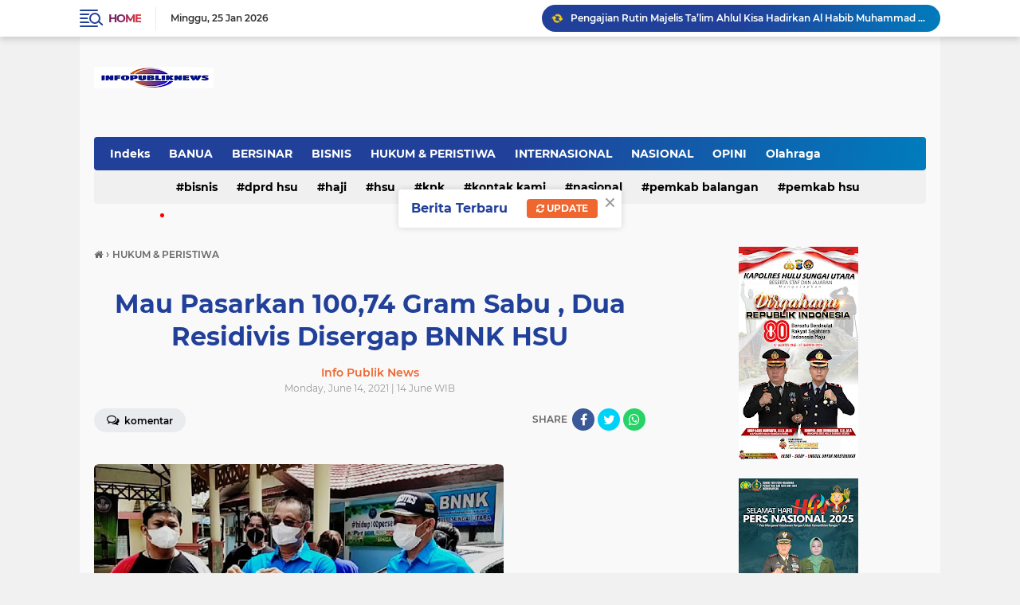

--- FILE ---
content_type: text/html; charset=utf-8
request_url: https://www.google.com/recaptcha/api2/aframe
body_size: 267
content:
<!DOCTYPE HTML><html><head><meta http-equiv="content-type" content="text/html; charset=UTF-8"></head><body><script nonce="pdc98g_5NjpvWY-4ngkqvQ">/** Anti-fraud and anti-abuse applications only. See google.com/recaptcha */ try{var clients={'sodar':'https://pagead2.googlesyndication.com/pagead/sodar?'};window.addEventListener("message",function(a){try{if(a.source===window.parent){var b=JSON.parse(a.data);var c=clients[b['id']];if(c){var d=document.createElement('img');d.src=c+b['params']+'&rc='+(localStorage.getItem("rc::a")?sessionStorage.getItem("rc::b"):"");window.document.body.appendChild(d);sessionStorage.setItem("rc::e",parseInt(sessionStorage.getItem("rc::e")||0)+1);localStorage.setItem("rc::h",'1769373631676');}}}catch(b){}});window.parent.postMessage("_grecaptcha_ready", "*");}catch(b){}</script></body></html>

--- FILE ---
content_type: text/javascript; charset=UTF-8
request_url: https://www.infopubliknews.com/feeds/posts/default/-/BANUA?orderby=published&alt=json-in-script&callback=labelthumbssidebar3
body_size: 44050
content:
// API callback
labelthumbssidebar3({"version":"1.0","encoding":"UTF-8","feed":{"xmlns":"http://www.w3.org/2005/Atom","xmlns$openSearch":"http://a9.com/-/spec/opensearchrss/1.0/","xmlns$blogger":"http://schemas.google.com/blogger/2008","xmlns$georss":"http://www.georss.org/georss","xmlns$gd":"http://schemas.google.com/g/2005","xmlns$thr":"http://purl.org/syndication/thread/1.0","id":{"$t":"tag:blogger.com,1999:blog-518784881518146803"},"updated":{"$t":"2026-01-25T11:20:00.119+08:00"},"category":[{"term":"BANUA"},{"term":"RAGAM INFO"},{"term":"HUKUM \u0026 PERISTIWA"},{"term":"Olahraga"},{"term":"NASIONAL"},{"term":"Pemkab HSU"},{"term":"Polres HSU"},{"term":"MULAWARMAN PEDULI"},{"term":"Kotabaru"},{"term":"OPINI"},{"term":"WISATA"},{"term":"Amuntai"},{"term":"BARITO PUTERA"},{"term":"BERSINAR"},{"term":"BISNIS"},{"term":"Siring Laut"},{"term":"Disparpora"},{"term":"DPRD HSU"},{"term":"Pemkab Kotabaru"},{"term":"Bupati H Sahrujani"},{"term":"Kalimantan Selatan"},{"term":"Wabup Hero Setiawan"},{"term":"HSU"},{"term":"HSU BERSINAR"},{"term":"Balangan"},{"term":"KPK"},{"term":"Polsek Banjang"},{"term":"Satlantas Polres HSU"},{"term":"paringin"},{"term":"Kalsel"},{"term":"HAJI"},{"term":"INFO SELEB"},{"term":"Kodim 1001"},{"term":"PKK"},{"term":"BPBD"},{"term":"Banjarmasin"},{"term":"Amuntai Tengah"},{"term":"INFO MEDSOS"},{"term":"TEKNOLOGI"},{"term":"banjir"},{"term":"pariwisata"},{"term":"Banjarbaru"},{"term":"FEUTURE"},{"term":"Jakarta"},{"term":"Danau Panggang"},{"term":"Bantuan"},{"term":"Bupati"},{"term":"Sungai Pandan"},{"term":"sabu"},{"term":"Bupati HSU"},{"term":"Bupati Sahrujani"},{"term":"PKB"},{"term":"Polres"},{"term":"paripurna"},{"term":"MEDIKA"},{"term":"Banjang"},{"term":"Haul Guru Danau 2026"},{"term":"Polda Kalsel"},{"term":"disdikbud"},{"term":"ASN"},{"term":"Alabio"},{"term":"DPRD"},{"term":"Hulu Sungai Utara"},{"term":"INTERNASIONAL"},{"term":"TNI"},{"term":"Dr KH Idham Chalid"},{"term":"HUT Bhayangkara"},{"term":"Pilkada"},{"term":"Porprov Kalsel"},{"term":"satres narkoba"},{"term":"Festival Akrab"},{"term":"Kemerdekaan"},{"term":"budaya"},{"term":"kebakaran"},{"term":"Babirik"},{"term":"Dishub"},{"term":"Kejaksaan HSU"},{"term":"MBG"},{"term":"Narkoba"},{"term":"Polri"},{"term":"Polsek Amuntai Tengah"},{"term":"Polsek Sungai Pandan"},{"term":"Satlantas"},{"term":"Tabalong"},{"term":"Tanah Laut"},{"term":"pelantikan"},{"term":"stunting"},{"term":"Amuntai Utara"},{"term":"Festival Budaya Saijaan"},{"term":"Haur Gading"},{"term":"Ketahanan Pangan"},{"term":"MTQ"},{"term":"Pelaihari"},{"term":"Peparprov"},{"term":"Ramadhan"},{"term":"STIA Amuntai"},{"term":"Sekolah Alam Al Tamar"},{"term":"Swasembada"},{"term":"TAKJUB"},{"term":"Wabup"},{"term":"bantuan banjir"},{"term":"pertanian"},{"term":"Balogo"},{"term":"Berita HSU"},{"term":"Dekranasda"},{"term":"Hari Pahlawan"},{"term":"Humas"},{"term":"Isra Mi'raj"},{"term":"Jagung"},{"term":"Juai"},{"term":"KPU"},{"term":"Kapolres"},{"term":"Kejari HSU"},{"term":"Koni"},{"term":"Masjid Apung"},{"term":"Masjid At-Taqwa"},{"term":"Muhammadiyah"},{"term":"Paminggir"},{"term":"Pantai Gendambaan"},{"term":"Polairud"},{"term":"Polder Alabio"},{"term":"Pulau Laut"},{"term":"RSUD Pambalah Batung"},{"term":"RSUD Pambalah Batung Amuntai"},{"term":"disporapar"},{"term":"hari santri"},{"term":"lapangan pahlawan"},{"term":"paud"},{"term":"pelatihan"},{"term":"Amuntai Selatan"},{"term":"BKPSDM"},{"term":"Bawaslu"},{"term":"Bunda PAUD"},{"term":"Dewan"},{"term":"Dinkes"},{"term":"Forkopimda"},{"term":"Kampung Nelayan"},{"term":"Kapolres HSU"},{"term":"Kemenag HSU"},{"term":"Koperasi Merah Putih"},{"term":"Kota Amuntai"},{"term":"MUI"},{"term":"Momen Lima Rajab"},{"term":"NU"},{"term":"Nahdlatul Ulama"},{"term":"Panen Raya"},{"term":"Raperda"},{"term":"Samsat Amuntai"},{"term":"Sarang Tiung"},{"term":"Satreskrim Polres HSU"},{"term":"UMKM"},{"term":"Upacara"},{"term":"atlet"},{"term":"damkar"},{"term":"ekonomi kreatif"},{"term":"festival"},{"term":"festival budaya pesisir"},{"term":"patroli"},{"term":"pelayanan SIM"},{"term":"wisuda"},{"term":"BPK"},{"term":"BPKAD"},{"term":"BUMDes"},{"term":"Bank Kalsel"},{"term":"Bapenda"},{"term":"Batulicin"},{"term":"Berita Video"},{"term":"DPPKB"},{"term":"Dayak"},{"term":"Dinas Perpustakaan"},{"term":"Disdukcapil"},{"term":"FGD"},{"term":"Gubernur"},{"term":"Guru"},{"term":"HAB 2025"},{"term":"Hero Setiawan"},{"term":"INACRAFT"},{"term":"Idul Fitri"},{"term":"KNPI"},{"term":"KONI HSU"},{"term":"KORMI"},{"term":"Korpri"},{"term":"Lomba"},{"term":"Menteri LH"},{"term":"Natal"},{"term":"PMII"},{"term":"PPPK"},{"term":"PWI"},{"term":"Pancasila"},{"term":"Parekraf"},{"term":"Paskibra"},{"term":"Pemkab"},{"term":"Pemkab Balangan"},{"term":"Penghargaan"},{"term":"Polsek"},{"term":"Posyandu"},{"term":"Prabowo"},{"term":"SMA"},{"term":"SPPG"},{"term":"STIQ Amuntai"},{"term":"Safari Ramadan"},{"term":"Santri"},{"term":"Sasirangan"},{"term":"Satreskrim"},{"term":"Sekda"},{"term":"Sosialisasi"},{"term":"Sosialisasi Bahaya Narkoba"},{"term":"Sumatera"},{"term":"Swasembada Pangan"},{"term":"Tanah Bumbu"},{"term":"Tanjung"},{"term":"Ulama"},{"term":"Wabup HSU Hero Setiawan"},{"term":"amuntai banjir"},{"term":"bumisaijaan"},{"term":"donor darah"},{"term":"event"},{"term":"film"},{"term":"karhutla"},{"term":"mall pelayanan publik"},{"term":"panen"},{"term":"pelayanan"},{"term":"presiden"},{"term":"rakor"},{"term":"ramadan"},{"term":"religi"},{"term":"saijaan"},{"term":"sepak bola"},{"term":"2025"},{"term":"Adaro"},{"term":"Air Mancur"},{"term":"Aliran sesat"},{"term":"Arsip"},{"term":"Arutmin"},{"term":"BELAJAR DIRUMAH"},{"term":"BKKBN"},{"term":"BPPKB"},{"term":"BWS Kalimantan Selatan"},{"term":"Babinsa"},{"term":"Balikpapan"},{"term":"Bamega"},{"term":"Banjar"},{"term":"Bank"},{"term":"Binmas"},{"term":"Bogor"},{"term":"Bukit Mamake"},{"term":"Bullying"},{"term":"Bupati Cup"},{"term":"Catur"},{"term":"Cek Kesehatan"},{"term":"Coffee Morning"},{"term":"DPC PDI-P HSU"},{"term":"DPMD"},{"term":"Desa"},{"term":"Dinas Perikanan"},{"term":"Dinsos"},{"term":"Diskominfo"},{"term":"Disporpar"},{"term":"EFootball"},{"term":"Edukasi"},{"term":"Fun Bike"},{"term":"Futsal"},{"term":"GenRe"},{"term":"Gubernur H Muhidin"},{"term":"Gulat"},{"term":"HKN"},{"term":"HSS"},{"term":"HST"},{"term":"HUT RI"},{"term":"Habib Syech"},{"term":"Hadad Alwi"},{"term":"Hari Ibu"},{"term":"Hari Kartini"},{"term":"Haul Abah Guru Sekumpul"},{"term":"Haul Guru Sekumpul"},{"term":"Himpaudi"},{"term":"Inovasi"},{"term":"Insentif"},{"term":"Isra Miraj"},{"term":"Jazz"},{"term":"Judi Online"},{"term":"Judo"},{"term":"KADIN"},{"term":"Kabupaten HSU"},{"term":"Kalimantan Tengah"},{"term":"Kandangan"},{"term":"Kantor Kemenag HSU"},{"term":"Ketua DPRD HSU"},{"term":"Khataman"},{"term":"Kodim"},{"term":"Kota Raja"},{"term":"Kuliner"},{"term":"Lapas Amuntai"},{"term":"MAN 5 HSU"},{"term":"Mahligai Pancasila"},{"term":"Malam tahun baru"},{"term":"Masjid Al Akbar Balangan"},{"term":"Maulid"},{"term":"Megawati"},{"term":"Meranti"},{"term":"Mess Negara Dipa"},{"term":"Milad"},{"term":"Muhidin"},{"term":"Negara Dipa"},{"term":"PSHT"},{"term":"PUPR"},{"term":"Paliwara"},{"term":"Pangan"},{"term":"Pasar Ramadan"},{"term":"Pejabat"},{"term":"Pemilu"},{"term":"Pentalima Band"},{"term":"Perikanan"},{"term":"Pj Bupati"},{"term":"Polantas Menyapa HSU"},{"term":"Polisi"},{"term":"Polsek Amuntai Utara"},{"term":"Polsek Danau Panggang"},{"term":"Polwan"},{"term":"Pondok Babaris"},{"term":"Ponpes"},{"term":"Ponpes Rakha Amuntai"},{"term":"Porprov"},{"term":"Porprov Kalimantan Selatan"},{"term":"Pramuka"},{"term":"Prokopim"},{"term":"Propam"},{"term":"Rakornas"},{"term":"SAJIWA"},{"term":"SIM"},{"term":"SKPD"},{"term":"SMK Negeri 1"},{"term":"SMK Negeri 2"},{"term":"SMP"},{"term":"STIPER Amuntai"},{"term":"Sahrujani"},{"term":"Samsat"},{"term":"Santriwati"},{"term":"Sat lantas"},{"term":"Satresnarkoba Polres HSU"},{"term":"Sekolah Rakyat"},{"term":"Selvi Gibran"},{"term":"Simulasi"},{"term":"Stadion Karias"},{"term":"Sungai Malang"},{"term":"Sungai Turak"},{"term":"TPS"},{"term":"Voli"},{"term":"WTP"},{"term":"artis"},{"term":"balai wilayah sungai"},{"term":"bimtek"},{"term":"daerah Kalimantan Selatan"},{"term":"hari jadi"},{"term":"hiburan"},{"term":"inspiratif"},{"term":"jemaah"},{"term":"juara"},{"term":"jumat berkah"},{"term":"kafilah"},{"term":"kesehatan"},{"term":"ketahanan pangan nasional"},{"term":"komitmen"},{"term":"kunjungan"},{"term":"lahan"},{"term":"lingkungan"},{"term":"literasi"},{"term":"merah putih"},{"term":"musik"},{"term":"muskab"},{"term":"narkotika"},{"term":"netralitas"},{"term":"organisasi"},{"term":"pahlawan"},{"term":"pansus"},{"term":"pasar wadai"},{"term":"pemadam"},{"term":"polda"},{"term":"polder"},{"term":"sekolah"},{"term":"seni"},{"term":"seni budaya"},{"term":"sertijab"},{"term":"sidak"},{"term":"sosial"},{"term":"tersangka"},{"term":"tipikor"},{"term":"AKBP Meilki"},{"term":"ANRI"},{"term":"APBD"},{"term":"APBD 2025"},{"term":"APBN"},{"term":"APKASI"},{"term":"Aceh"},{"term":"Adat"},{"term":"Affan Kurniawan"},{"term":"Agrominapolitan"},{"term":"Agung Cup 2025"},{"term":"Akmil"},{"term":"Akuntabel"},{"term":"Alabio  trail"},{"term":"Ambahai"},{"term":"Amunta Kelua"},{"term":"Anak"},{"term":"Angie Idol"},{"term":"Anyaman"},{"term":"Aspirasi"},{"term":"BEM"},{"term":"BKN"},{"term":"BKPRMI"},{"term":"BNNK"},{"term":"BPJS"},{"term":"BPKB"},{"term":"BPLH"},{"term":"BPN"},{"term":"BPOM"},{"term":"BPS"},{"term":"BSI"},{"term":"BSIP Kalsel"},{"term":"Badminton"},{"term":"Bajau"},{"term":"Bakesbanpol HSU"},{"term":"Bakuntau"},{"term":"Balai Pelestarian Budaya Kalselteng"},{"term":"Balap Perahu"},{"term":"Barabai"},{"term":"Bararawa"},{"term":"Basarnas"},{"term":"Basket"},{"term":"Batam"},{"term":"Bedug"},{"term":"Bela Negara"},{"term":"Berhitung"},{"term":"Bershalawat"},{"term":"Bibir Sumbing"},{"term":"Bidan"},{"term":"Bidokkes"},{"term":"Bintang Ara"},{"term":"Biola"},{"term":"Bone"},{"term":"Bupati HSU H Sahrujani"},{"term":"Bupati HSU Kemenag HSU"},{"term":"Bupati Kotabaru"},{"term":"CFD"},{"term":"CPNS"},{"term":"Celebes"},{"term":"DAK"},{"term":"DAU"},{"term":"DISCLAIMER"},{"term":"DKJN"},{"term":"DPMPTSP"},{"term":"DPPA"},{"term":"DPPPA"},{"term":"DPR RI"},{"term":"DPRD HSU APBD"},{"term":"DPRD Kalsel"},{"term":"DPRD Kotabaru"},{"term":"DVI"},{"term":"DWP"},{"term":"Damang Adat Dayak Meratus"},{"term":"Danau Banjir"},{"term":"Debat"},{"term":"Desa Matang Hanau"},{"term":"Desa Simpang Empat"},{"term":"Desa Tambalangan"},{"term":"Destana"},{"term":"Dinas Kesehatan"},{"term":"Dinas PMD"},{"term":"Dinas Pemuda dan Pariwisata"},{"term":"Dinas Pendidikan"},{"term":"Dinas Perlindungan Perempuan dan Anak"},{"term":"Dinas Sosial"},{"term":"Dirlantas"},{"term":"Disdikbud HSU"},{"term":"Disperkim LH"},{"term":"Diving"},{"term":"Dokkes"},{"term":"Domino"},{"term":"Donasi"},{"term":"Dukcapil HSU"},{"term":"Duta Mall"},{"term":"ESQ"},{"term":"ETLE"},{"term":"Energi"},{"term":"Event Trail"},{"term":"Fanny Soegiarto"},{"term":"Farel Prayoga"},{"term":"Festival Teluk Tamiang Jakarta"},{"term":"Football"},{"term":"Forum Lalu Lintas"},{"term":"Fraksi"},{"term":"Fraksi Dewan"},{"term":"Fraksi PKB"},{"term":"GENTING"},{"term":"GERMAS CERIA"},{"term":"GOW"},{"term":"Gatriwara"},{"term":"Gedung Agung"},{"term":"Gerakan Pangan Murah"},{"term":"Goa Lowo"},{"term":"Goa Lowongan"},{"term":"Gotong Royong"},{"term":"Gowes"},{"term":"Grand Opening"},{"term":"Gubernur Kalsel H Muhidin"},{"term":"Gunung Titi"},{"term":"Guru Udin"},{"term":"Gus Yaqut"},{"term":"H Fadilah"},{"term":"H Rusli"},{"term":"H Sahrujani"},{"term":"H Supian Al Banjari"},{"term":"H.Jani"},{"term":"HAB 2026"},{"term":"HAKORDIA"},{"term":"HOW"},{"term":"HSU Bangkit"},{"term":"HUT"},{"term":"HUT Humas Polri"},{"term":"Hak Anak"},{"term":"Halong"},{"term":"Hardiknas"},{"term":"Harganas"},{"term":"Hari Anak Nasional"},{"term":"Hari Kesaktian Pancasila"},{"term":"Hari Kota Dunia"},{"term":"Harjad HSU"},{"term":"Haruai"},{"term":"Hasnuryadi"},{"term":"Haul"},{"term":"Haul Datuk Kandang Haji"},{"term":"Haul Guru Lok Bangkai"},{"term":"Haul Sekumpul"},{"term":"Hipnoterapi"},{"term":"Hoegeng Award"},{"term":"Hotel Kartika Kotabaru"},{"term":"Hutan"},{"term":"IGA Award 2025"},{"term":"IGTKI"},{"term":"IKM"},{"term":"IPN"},{"term":"Ikan Todak"},{"term":"Ilegal"},{"term":"Indocement"},{"term":"Indonesia"},{"term":"Indonesia Timur"},{"term":"Info Amuntai"},{"term":"Itwasda"},{"term":"Iwan Alabio"},{"term":"JMSI"},{"term":"JSMI"},{"term":"Jas Hujan"},{"term":"Jasa Raharja"},{"term":"Jawa  Tengah"},{"term":"Jawa Barat"},{"term":"Jemaat GKE Amuntai"},{"term":"Judi"},{"term":"Jumat Bersih"},{"term":"KAHMI"},{"term":"KAMMI"},{"term":"KDKPM"},{"term":"KEMA"},{"term":"KGE"},{"term":"KONI Kotabaru"},{"term":"Kabinda"},{"term":"Kajati"},{"term":"Kalimantan Timur"},{"term":"Kalimantan."},{"term":"Kalimatan Selatan"},{"term":"Kalsel Expo"},{"term":"Kalumpang Hilir"},{"term":"Kampanye Makan Ikan"},{"term":"Karet"},{"term":"Karias"},{"term":"Kartu Identitas Anak"},{"term":"Katarak"},{"term":"Kelurahan Antasari"},{"term":"Kemenag"},{"term":"Kemendagri"},{"term":"Kemenpar RI"},{"term":"Kementerian Dalam Negeri"},{"term":"Kementerian Perumahan dan Permukiman RI"},{"term":"Kepala Desa"},{"term":"Kesehatan."},{"term":"Kesetaraan Gender"},{"term":"Kesiapsiagaan"},{"term":"Kick Boxing"},{"term":"Komjen Ari Dono"},{"term":"Kontak Kami"},{"term":"Kopdar"},{"term":"Korsleting"},{"term":"Korupsi"},{"term":"Kosmetik"},{"term":"Kriya"},{"term":"Kuda Lumping"},{"term":"LLAJ"},{"term":"LPTQ"},{"term":"LSM"},{"term":"Lampihong"},{"term":"Lampung"},{"term":"Lanting"},{"term":"Lapas Kotabaru"},{"term":"Lari"},{"term":"Launcing"},{"term":"Layanan Kesehatan"},{"term":"Layanan Primer"},{"term":"Liga Santri"},{"term":"Limpasu"},{"term":"Logistik"},{"term":"Loksado"},{"term":"Lomba Masak"},{"term":"Lombok"},{"term":"Luwuk Banggai"},{"term":"MAN 2 Amuntai"},{"term":"MBS Nurul Alamin Alabio"},{"term":"MTQ ASN"},{"term":"Mabes Polri"},{"term":"Madjid Al Akbar"},{"term":"Magelang"},{"term":"Mahasiswa"},{"term":"Malang"},{"term":"Mamanda"},{"term":"Mamuju"},{"term":"Masjid At-Taqwa."},{"term":"Mataru"},{"term":"Media Gathering"},{"term":"Mentan RI"},{"term":"Menteri Agama RI"},{"term":"Mobil Layanan Keliling"},{"term":"Monitoring"},{"term":"Monumen"},{"term":"Mts"},{"term":"Muara Tapus"},{"term":"Muara Uya"},{"term":"Muhamadiyah"},{"term":"Muslimat"},{"term":"Musrenbang"},{"term":"NKRI"},{"term":"NPC"},{"term":"NTB"},{"term":"Nagara"},{"term":"Nelayan"},{"term":"Nurul Amin Alabio"},{"term":"ODOL"},{"term":"ORARI"},{"term":"OSIS"},{"term":"Olimpiade"},{"term":"Ombudsman"},{"term":"Ope Zebra Intan"},{"term":"Open House"},{"term":"Operasi"},{"term":"Ops Ketupat Intan"},{"term":"Ops Lilin Intan"},{"term":"Ops Patuh Intan"},{"term":"Ops Zebra Intan 2025"},{"term":"P4GN"},{"term":"PAN"},{"term":"PAW"},{"term":"PBJ"},{"term":"PBSI"},{"term":"PCNU Alabio"},{"term":"PD Aman Tabalong"},{"term":"PDAM"},{"term":"PEDOMAN MEDIA SIBER"},{"term":"PKB Disdikbud"},{"term":"PMI"},{"term":"PPI"},{"term":"PPIH"},{"term":"PPNI"},{"term":"PT SDE"},{"term":"PTNU"},{"term":"PWRI"},{"term":"Padi Apung"},{"term":"Pajak"},{"term":"Pajak Kendaraan Bermotor"},{"term":"Pal Baru"},{"term":"Palimbangan Gusti"},{"term":"Panca Marga"},{"term":"Pandam"},{"term":"Panglima TNI"},{"term":"Pantai Gedambaan"},{"term":"Partai Demokrasi Perjuangan Indonesia"},{"term":"Pasar Modern Amuntai"},{"term":"Pasar Murah"},{"term":"Paskibraka"},{"term":"Pengadilan Agama Amuntai"},{"term":"Penyuluh Agama IsIam"},{"term":"Peresmian"},{"term":"Perikanan."},{"term":"Perpustakaan"},{"term":"Persit"},{"term":"Pertukaran Pemuda"},{"term":"Peternakan"},{"term":"Pinang Habang"},{"term":"Pocil Banua Polres HSU"},{"term":"Polda Kaltim"},{"term":"Polisi Cilik"},{"term":"Polisi Cilik Banua"},{"term":"Polisi Sahabat Anak"},{"term":"Polres Balangan"},{"term":"Polres Banjang"},{"term":"Polres Tabalong"},{"term":"Polsek Kotabaru"},{"term":"Poltekes Kemenkes Mamuju"},{"term":"Potensi Desa"},{"term":"Prabowo Subianto"},{"term":"Prajurit"},{"term":"Prapopnas"},{"term":"Pray For Sumatra"},{"term":"Privacy Policy"},{"term":"Prof KH Din Syamsudin"},{"term":"Proliga"},{"term":"Puskesmas Sungai Karias"},{"term":"Puspen TNI"},{"term":"Putra Parekraf"},{"term":"Putri Parekraf 2025"},{"term":"Q mall"},{"term":"RDP"},{"term":"REDAKSI"},{"term":"RPJMD"},{"term":"RSUD Damanhuri"},{"term":"RSUD Kandang Haji  Paringin"},{"term":"RTH"},{"term":"Radio"},{"term":"Rakha Amuntai"},{"term":"Recruitment"},{"term":"Reformasi 1998"},{"term":"Relawan"},{"term":"Retret"},{"term":"Revisi"},{"term":"Ruang Terbuka Hijau"},{"term":"SAKIP"},{"term":"SBS"},{"term":"SDM"},{"term":"SDN Danau Cermin"},{"term":"SIPSS"},{"term":"SMK"},{"term":"SMP 4 Amuntai"},{"term":"SMP Negeri 1"},{"term":"SPPGc MBG"},{"term":"STIQ Rakha Amuntai"},{"term":"STOPBEMAJU"},{"term":"Saidina Ja'far"},{"term":"Saka Bhayangkara"},{"term":"Salat Idulfitri"},{"term":"Samapta"},{"term":"Sapala"},{"term":"Saranjana"},{"term":"Sat lantas Polres HSU"},{"term":"Sat reskrim  press release"},{"term":"Satgas Pangan"},{"term":"Satlantas  Satresnarkoba"},{"term":"Satpol PP"},{"term":"Satresnarkoba"},{"term":"Sekolah Kader Perubahan"},{"term":"Sekretariat DPRD"},{"term":"Senjata Api"},{"term":"Sidokkes"},{"term":"Sikat Intan"},{"term":"Silat"},{"term":"Sinergitas"},{"term":"Sirig Laut"},{"term":"Sitemap"},{"term":"Snorkeling"},{"term":"Soeharto"},{"term":"Solo"},{"term":"Srikandi"},{"term":"Sulawesi Tengah"},{"term":"Sumpah Pemuda"},{"term":"Sungai Barito"},{"term":"Sungai Negara"},{"term":"Sungai Pandan."},{"term":"Sungai Tabukan"},{"term":"Suryanata"},{"term":"Swargaloka"},{"term":"Syariah"},{"term":"TPAKD"},{"term":"TRC"},{"term":"Taekwondo"},{"term":"Tagamus Calor Run 2025"},{"term":"Tagana"},{"term":"Tahsin"},{"term":"Tahun Baru"},{"term":"Tampakang"},{"term":"Tanwirun Nisa"},{"term":"Tapin"},{"term":"Tapus"},{"term":"Teluk Tamiang"},{"term":"Thailand"},{"term":"Toga"},{"term":"Tolak Pilkada Tidak Langsung"},{"term":"Tour de Saijaan"},{"term":"Trasportasi Air"},{"term":"Truk"},{"term":"Tugu Pahlawan"},{"term":"UP2K"},{"term":"Umat Beragama"},{"term":"Uniska"},{"term":"United Tractors"},{"term":"Visi Kotabaru"},{"term":"Wakil Bupati Hero Setiawan"},{"term":"Wisata Hutan"},{"term":"Workshop"},{"term":"akpol"},{"term":"akreditasi"},{"term":"angkutan darat"},{"term":"anti narkoba."},{"term":"apel gabungan"},{"term":"apel kesiapsiagaan"},{"term":"apel pagi"},{"term":"aset"},{"term":"asrama haji"},{"term":"asuransi"},{"term":"audit"},{"term":"bansos"},{"term":"barongsai"},{"term":"bedah rumah"},{"term":"bendera"},{"term":"berantas hama tikus"},{"term":"berbagi berkah"},{"term":"bhabinkamtibmas"},{"term":"bintara"},{"term":"bonus"},{"term":"buka puasa bersama"},{"term":"cabai merah"},{"term":"daeng"},{"term":"dapur umum"},{"term":"datang tiung"},{"term":"deklarasi"},{"term":"diklat"},{"term":"dinas pariwisata"},{"term":"dispar"},{"term":"eceng gondok"},{"term":"edukasi relawan lalu lintas"},{"term":"ekbis"},{"term":"ekonomi"},{"term":"evakuasi"},{"term":"fotografi"},{"term":"galadiner"},{"term":"gerebek kampung"},{"term":"golf"},{"term":"gratis"},{"term":"habsy"},{"term":"hari jadi Kabupaten"},{"term":"honorer"},{"term":"ikon"},{"term":"ikon kotabaru"},{"term":"jajanan"},{"term":"jalan alternatif"},{"term":"jalan rusak"},{"term":"jalan sehat"},{"term":"kabupaten layak anak"},{"term":"kader"},{"term":"kajari"},{"term":"kampus"},{"term":"kamtibmas"},{"term":"kasus"},{"term":"kenaikan pangkat"},{"term":"kepedulian"},{"term":"komunitas motor"},{"term":"konfercab"},{"term":"korami"},{"term":"koramil"},{"term":"korban"},{"term":"kunker"},{"term":"lalulintas"},{"term":"ledakan"},{"term":"legislatif"},{"term":"lepas haji"},{"term":"listrik"},{"term":"lkbm"},{"term":"lomba layang layang"},{"term":"majelis"},{"term":"makam pahlawan"},{"term":"makan siang gratis"},{"term":"medali"},{"term":"media sosial"},{"term":"mengispirasi"},{"term":"mountain bike"},{"term":"musda"},{"term":"obyek wisata"},{"term":"pajak kendaraan"},{"term":"pameran buku"},{"term":"parkir"},{"term":"pasar ramadhan"},{"term":"pawai obor"},{"term":"pelantikan pejabat"},{"term":"pelatihan kecerdasan artifisial"},{"term":"pelayanan pajak kendaraan"},{"term":"pelayanan publik"},{"term":"pembelajaran"},{"term":"pemberdayaan masyarakat"},{"term":"pemilihan"},{"term":"pemuda"},{"term":"pencabulan"},{"term":"pendidikan"},{"term":"pengabdian masyarakat"},{"term":"pengadaan barang dan jasa"},{"term":"pengelolaan keuangan daerah"},{"term":"penghijauan"},{"term":"penginapan"},{"term":"penyelamatan"},{"term":"penyuluhan"},{"term":"pergelaran seni"},{"term":"perjuangan"},{"term":"perkebunan"},{"term":"pers"},{"term":"persetubuhan anak"},{"term":"personel"},{"term":"perusahaan"},{"term":"podcast"},{"term":"polisi inspiratif"},{"term":"program makan siang gratis"},{"term":"program pangan nasional"},{"term":"putra putri"},{"term":"ramah tamah"},{"term":"rapat"},{"term":"rekruitmen 2026"},{"term":"rekrutmen"},{"term":"revitalisasi"},{"term":"reward"},{"term":"safari ramadhan"},{"term":"sama wira kartika"},{"term":"sanggar"},{"term":"sekolah dasar"},{"term":"sembako"},{"term":"senam"},{"term":"sepeda"},{"term":"shalawat"},{"term":"siswa"},{"term":"soft opening"},{"term":"story telling"},{"term":"sunset"},{"term":"tahun baru islam"},{"term":"takjil"},{"term":"tambang"},{"term":"tamtama"},{"term":"tanggul"},{"term":"tarawih"},{"term":"tari daerah"},{"term":"tarik tambang"},{"term":"tokoh masyarakat"},{"term":"tokoh muda"},{"term":"trabas"},{"term":"turnamen"},{"term":"unlam"},{"term":"verifikasi"},{"term":"virtual"},{"term":"yogyakarta"}],"title":{"type":"text","$t":"INFO PUBLIK NEWS"},"subtitle":{"type":"html","$t":"Cepat Tepat Hangat www.infopubliknews.com portal informasi publik daerah, nasional bahkan internasional. "},"link":[{"rel":"http://schemas.google.com/g/2005#feed","type":"application/atom+xml","href":"https:\/\/www.infopubliknews.com\/feeds\/posts\/default"},{"rel":"self","type":"application/atom+xml","href":"https:\/\/www.blogger.com\/feeds\/518784881518146803\/posts\/default\/-\/BANUA?alt=json-in-script\u0026orderby=published"},{"rel":"alternate","type":"text/html","href":"https:\/\/www.infopubliknews.com\/search\/label\/BANUA"},{"rel":"hub","href":"http://pubsubhubbub.appspot.com/"},{"rel":"next","type":"application/atom+xml","href":"https:\/\/www.blogger.com\/feeds\/518784881518146803\/posts\/default\/-\/BANUA\/-\/BANUA?alt=json-in-script\u0026start-index=26\u0026max-results=25\u0026orderby=published"}],"author":[{"name":{"$t":"Infopubliknews"},"uri":{"$t":"http:\/\/www.blogger.com\/profile\/08476898469860115932"},"email":{"$t":"noreply@blogger.com"},"gd$image":{"rel":"http://schemas.google.com/g/2005#thumbnail","width":"16","height":"16","src":"https:\/\/img1.blogblog.com\/img\/b16-rounded.gif"}}],"generator":{"version":"7.00","uri":"http://www.blogger.com","$t":"Blogger"},"openSearch$totalResults":{"$t":"1181"},"openSearch$startIndex":{"$t":"1"},"openSearch$itemsPerPage":{"$t":"25"},"entry":[{"id":{"$t":"tag:blogger.com,1999:blog-518784881518146803.post-5854810893832479784"},"published":{"$t":"2024-11-15T09:23:00.002+08:00"},"updated":{"$t":"2024-11-15T09:23:21.131+08:00"},"category":[{"scheme":"http://www.blogger.com/atom/ns#","term":"BANUA"}],"title":{"type":"text","$t":" Penggeqak Komunitas Belajar Kabupaten HSU Ikuti Kegiatan Pengimbasan Implementasi Kurikulum Merdeka"},"content":{"type":"html","$t":"\u003Cp style=\"text-align: left;\"\u003E\u003Cspan style=\"font-family: georgia;\"\u003E\u003Cspan style=\"font-size: medium;\"\u003E\u0026nbsp;\u003C\/span\u003E\u003C\/span\u003E\u003C\/p\u003E\u003Cdiv class=\"separator\" style=\"clear: both; text-align: center;\"\u003E\u003Cspan style=\"font-size: medium;\"\u003E\u003Ca href=\"https:\/\/blogger.googleusercontent.com\/img\/b\/R29vZ2xl\/AVvXsEhamB6g0ZKi__t0yLqI4oeSP5btAeRhNz2oaMbEpO58cUvRv77Dg6kk_tuBhuig4-Q-HwImmv1Epvl8_YGXPvi-ok2hlP_7bSfT1bE_ApOT-R3X9-jGvmLOfoJoRBcBAl1u3J0JGrav3R-n7caJQgMhl6jva0TuOIGmcnCmixUvREjqJTQhCNVHzVgXq7bl\/s4096\/WhatsApp%20Image%202024-11-14%20at%2017.58.29.jpeg\" imageanchor=\"1\" style=\"margin-left: 1em; margin-right: 1em;\"\u003E\u003Cimg border=\"0\" data-original-height=\"3072\" data-original-width=\"4096\" height=\"480\" src=\"https:\/\/blogger.googleusercontent.com\/img\/b\/R29vZ2xl\/AVvXsEhamB6g0ZKi__t0yLqI4oeSP5btAeRhNz2oaMbEpO58cUvRv77Dg6kk_tuBhuig4-Q-HwImmv1Epvl8_YGXPvi-ok2hlP_7bSfT1bE_ApOT-R3X9-jGvmLOfoJoRBcBAl1u3J0JGrav3R-n7caJQgMhl6jva0TuOIGmcnCmixUvREjqJTQhCNVHzVgXq7bl\/w640-h480\/WhatsApp%20Image%202024-11-14%20at%2017.58.29.jpeg\" width=\"640\" \/\u003E\u003C\/a\u003E\u003C\/span\u003E\u003C\/div\u003E\u003Cspan style=\"font-size: medium;\"\u003E\u003Cbr \/\u003E\u003Cbr \/\u003E\u003C\/span\u003E\u003Cspan style=\"font-family: georgia;\"\u003E\u003Cspan style=\"font-size: medium;\"\u003EAmuntai -Dinas Pendidikan Kabupaten Hulu Sungai Utara (HSU) melalui 12 orang Fasilitator Daerah melaksanakan\u0026nbsp; Pengimbasan Implementasi Kurikulum Merdeka . Kegiatan tersebut di ikuti 120 peserta yang terdiri para Penggerak Komunitas Belajar atau Kepala Sekolah jenjang PAUD,TK,SD,SMP,SMA,SMK dan KESETARAAN di Kabupaten Hulu Sungai Utara pada\u0026nbsp; 12-14 November 2024 di Aula Dinas Pendidikan Kab.HSU\u003C\/span\u003E\u003C\/span\u003E\u003Cp\u003E\u003C\/p\u003E\u003Cp style=\"text-align: left;\"\u003E\u003Cspan style=\"font-family: georgia;\"\u003E\u003Cspan style=\"font-size: medium;\"\u003E\u0026nbsp;\u003C\/span\u003E\u003C\/span\u003E\u003Cbr \/\u003E\u003Cspan style=\"font-family: georgia;\"\u003E\u003Cspan style=\"font-size: medium;\"\u003ESelama 3 hari tersebut para peserta mempelajari Materi Penguatan IKM , Komunitas Belajar, Seri Belajar Mandiri dan Modul Ajar serta P5.\u003C\/span\u003E\u003C\/span\u003E\u003C\/p\u003E\u003Cp style=\"text-align: left;\"\u003E\u003Cspan style=\"font-family: georgia;\"\u003E\u003Cspan style=\"font-size: medium;\"\u003E\u0026nbsp;\u0026nbsp;\u003C\/span\u003E\u003C\/span\u003E\u003C\/p\u003E\u003Cdiv class=\"separator\" style=\"clear: both; text-align: center;\"\u003E\u003Cspan style=\"font-size: medium;\"\u003E\u003Ca href=\"https:\/\/blogger.googleusercontent.com\/img\/b\/R29vZ2xl\/AVvXsEjCVsGh2p8YeOYBMNy5whmTjQBHUnYLFj8Rz5F4w0m_DBYuUUSfy-Ynk2m1NV1nEY_Mu9Q5m9q-mMyciXY7HaZzpRBnSzq7C_kv-W0L6WGIM6dEw4O_rF02uC3HmmLOPU09XrYSD5XrbBVbhgFxJEBlHH_QYQPPBWXzsgwgh8TLMFOHodEiyiEw3SQj7Ja_\/s4160\/Untitled.jpg\" imageanchor=\"1\" style=\"margin-left: 1em; margin-right: 1em;\"\u003E\u003Cimg border=\"0\" data-original-height=\"3120\" data-original-width=\"4160\" height=\"480\" src=\"https:\/\/blogger.googleusercontent.com\/img\/b\/R29vZ2xl\/AVvXsEjCVsGh2p8YeOYBMNy5whmTjQBHUnYLFj8Rz5F4w0m_DBYuUUSfy-Ynk2m1NV1nEY_Mu9Q5m9q-mMyciXY7HaZzpRBnSzq7C_kv-W0L6WGIM6dEw4O_rF02uC3HmmLOPU09XrYSD5XrbBVbhgFxJEBlHH_QYQPPBWXzsgwgh8TLMFOHodEiyiEw3SQj7Ja_\/w640-h480\/Untitled.jpg\" width=\"640\" \/\u003E\u003C\/a\u003E\u003C\/span\u003E\u003C\/div\u003E\u003Cspan style=\"font-size: medium;\"\u003E\u003Cbr \/\u003E \u003C\/span\u003E\u003Cbr \/\u003E\u003Cspan style=\"font-family: georgia;\"\u003E\u003Cspan style=\"font-size: medium;\"\u003ESebelumnya Kepala Dinas Pendidikan Kab.HSU Rahman Heriyadi, S.Stp, M.Si saat membuka acara\u0026nbsp; berharap kegiatan\u0026nbsp; ini akan menambah pemahaman yang benar tentang IKM di sekolah setiap jenjang sehingga mampu mengakomodasi semua\u0026nbsp; peserta didik sesuai dengan zaman kebutuhan mereka\u003C\/span\u003E\u003C\/span\u003E\u003Cp\u003E\u003C\/p\u003E\u003Cp style=\"text-align: left;\"\u003E\u003Cspan style=\"font-family: georgia;\"\u003E\u003Cspan style=\"font-size: medium;\"\u003E\u0026nbsp;\u003C\/span\u003E\u003C\/span\u003E\u003Cbr \/\u003E\u003Cspan style=\"font-family: georgia;\"\u003E\u003Cspan style=\"font-size: medium;\"\u003E“Saya berharap\u0026nbsp; semua peserta mampu mengimbaskan kembali di sekolah masing-masing\u0026nbsp; khsususnya dan di jenjang sekolah scara umum,” harap Rahman.\u0026nbsp;\u0026nbsp;\u003C\/span\u003E\u003C\/span\u003E\u003C\/p\u003E\u003Cp style=\"text-align: left;\"\u003E\u003Cspan style=\"font-family: georgia;\"\u003E\u003Cspan style=\"font-size: medium;\"\u003E\u0026nbsp;\u003C\/span\u003E\u003C\/span\u003E\u003C\/p\u003E\u003Cdiv class=\"separator\" style=\"clear: both; text-align: center;\"\u003E\u003Cspan style=\"font-size: medium;\"\u003E\u003Ca href=\"https:\/\/blogger.googleusercontent.com\/img\/b\/R29vZ2xl\/AVvXsEjXHovvKDzus2D1itNeHYpdG8VhkT3QXFTixfuWEGKhyy-4M-XYfVUUBSC2Zzb0E9-CQClS594le2kQWBtrpzm05rX1cGixxqsJ08uT2cfoFPgesGf5_EOimUNSpeRSSEWdcIAiLo_Foo4e_tzBPQOqw3YafY4Z2KxttAjmTq4ilyhH0hmnkBl2QEOtUZwm\/s1156\/imbas.jpg\" imageanchor=\"1\" style=\"margin-left: 1em; margin-right: 1em;\"\u003E\u003Cimg border=\"0\" data-original-height=\"867\" data-original-width=\"1156\" height=\"480\" src=\"https:\/\/blogger.googleusercontent.com\/img\/b\/R29vZ2xl\/AVvXsEjXHovvKDzus2D1itNeHYpdG8VhkT3QXFTixfuWEGKhyy-4M-XYfVUUBSC2Zzb0E9-CQClS594le2kQWBtrpzm05rX1cGixxqsJ08uT2cfoFPgesGf5_EOimUNSpeRSSEWdcIAiLo_Foo4e_tzBPQOqw3YafY4Z2KxttAjmTq4ilyhH0hmnkBl2QEOtUZwm\/w640-h480\/imbas.jpg\" width=\"640\" \/\u003E\u003C\/a\u003E\u003C\/span\u003E\u003C\/div\u003E\u003Cspan style=\"font-size: medium;\"\u003E\u003Cbr \/\u003E \u003C\/span\u003E\u003Cbr \/\u003E\u003Cspan style=\"font-family: georgia;\"\u003E\u003C\/span\u003E\u003Cbr \/\u003E\u003Cspan style=\"font-family: georgia;\"\u003E\u003Cspan style=\"font-size: medium;\"\u003EDalam kegiatan ini juga dilakukan\u0026nbsp; pembimbingan untuk pembentukan Komunitas Belajar ( KomBel ) bagi sekolah yang belum memiliki.\u003C\/span\u003E\u003C\/span\u003E\u003Cp\u003E\u003C\/p\u003E"},"link":[{"rel":"edit","type":"application/atom+xml","href":"https:\/\/www.blogger.com\/feeds\/518784881518146803\/posts\/default\/5854810893832479784"},{"rel":"self","type":"application/atom+xml","href":"https:\/\/www.blogger.com\/feeds\/518784881518146803\/posts\/default\/5854810893832479784"},{"rel":"alternate","type":"text/html","href":"https:\/\/www.infopubliknews.com\/2024\/11\/penggeqak-komunitas-belajar-kabupaten_15.html","title":" Penggeqak Komunitas Belajar Kabupaten HSU Ikuti Kegiatan Pengimbasan Implementasi Kurikulum Merdeka"}],"author":[{"name":{"$t":"Info Publik News"},"uri":{"$t":"http:\/\/www.blogger.com\/profile\/03711697523651531411"},"email":{"$t":"noreply@blogger.com"},"gd$image":{"rel":"http://schemas.google.com/g/2005#thumbnail","width":"16","height":"16","src":"https:\/\/img1.blogblog.com\/img\/b16-rounded.gif"}}],"media$thumbnail":{"xmlns$media":"http://search.yahoo.com/mrss/","url":"https:\/\/blogger.googleusercontent.com\/img\/b\/R29vZ2xl\/AVvXsEhamB6g0ZKi__t0yLqI4oeSP5btAeRhNz2oaMbEpO58cUvRv77Dg6kk_tuBhuig4-Q-HwImmv1Epvl8_YGXPvi-ok2hlP_7bSfT1bE_ApOT-R3X9-jGvmLOfoJoRBcBAl1u3J0JGrav3R-n7caJQgMhl6jva0TuOIGmcnCmixUvREjqJTQhCNVHzVgXq7bl\/s72-w640-h480-c\/WhatsApp%20Image%202024-11-14%20at%2017.58.29.jpeg","height":"72","width":"72"}},{"id":{"$t":"tag:blogger.com,1999:blog-518784881518146803.post-121461475990305811"},"published":{"$t":"2024-10-28T12:54:00.000+08:00"},"updated":{"$t":"2024-10-28T23:01:32.591+08:00"},"category":[{"scheme":"http://www.blogger.com/atom/ns#","term":"Adaro"},{"scheme":"http://www.blogger.com/atom/ns#","term":"Amuntai"},{"scheme":"http://www.blogger.com/atom/ns#","term":"BANUA"},{"scheme":"http://www.blogger.com/atom/ns#","term":"Dinkes"},{"scheme":"http://www.blogger.com/atom/ns#","term":"gratis"},{"scheme":"http://www.blogger.com/atom/ns#","term":"HSU"},{"scheme":"http://www.blogger.com/atom/ns#","term":"Katarak"},{"scheme":"http://www.blogger.com/atom/ns#","term":"Operasi"}],"title":{"type":"text","$t":"  Adaro Group, Gelar Operasi Katarak Gratis, Pj Bupati  Hadir Melihat Kegiatan di Dinkes HSU"},"content":{"type":"html","$t":"\u003Cp\u003E\u003Cbr \/\u003E\u003C\/p\u003E\u003Ctable align=\"center\" cellpadding=\"0\" cellspacing=\"0\" class=\"tr-caption-container\" style=\"margin-left: auto; margin-right: auto;\"\u003E\u003Ctbody\u003E\u003Ctr\u003E\u003Ctd style=\"text-align: center;\"\u003E\u003Ca href=\"https:\/\/blogger.googleusercontent.com\/img\/b\/R29vZ2xl\/AVvXsEircV8HQeQBrVumDpfFkZgNH04gXX3RuV0fLbUtdRrHGNJwiOf7MBU6G03dyNNBNAgBwu7yH_JKouaeOHT0bRREGXvyFP6ho5r9fcSac77WOLK8q4pHgKUBKhQW1gpgBNRKiKS-VSW56zUEnf3jPFnoMPEfmtMA1pdfZ9IZdykFWhrFAnDuZXZzpskcXveX\/s1600\/1000187720.jpg\" imageanchor=\"1\" style=\"margin-left: auto; margin-right: auto;\"\u003E\u003Cimg border=\"0\" data-original-height=\"1066\" data-original-width=\"1600\" height=\"426\" src=\"https:\/\/blogger.googleusercontent.com\/img\/b\/R29vZ2xl\/AVvXsEircV8HQeQBrVumDpfFkZgNH04gXX3RuV0fLbUtdRrHGNJwiOf7MBU6G03dyNNBNAgBwu7yH_JKouaeOHT0bRREGXvyFP6ho5r9fcSac77WOLK8q4pHgKUBKhQW1gpgBNRKiKS-VSW56zUEnf3jPFnoMPEfmtMA1pdfZ9IZdykFWhrFAnDuZXZzpskcXveX\/w640-h426\/1000187720.jpg\" width=\"640\" \/\u003E\u003C\/a\u003E\u003C\/td\u003E\u003C\/tr\u003E\u003Ctr\u003E\u003Ctd class=\"tr-caption\" style=\"text-align: center;\"\u003EPj Bupati HSU Zakly Asswan\u003C\/td\u003E\u003C\/tr\u003E\u003C\/tbody\u003E\u003C\/table\u003E\u003Cp\u003E\u003Cbr \/\u003E\u003C\/p\u003E\u003Cp\u003EAmuntai - Bertempat di Halaman Kantor Dinkes HSU, Senin (28\/10), Dinas Kesehatan (Dinkes) Kabupaten Hulu Sungai Utara (HSU) bersama PT Adaro Indonesia menggelar operasi katarak gratis dan bantuan kacamata refraksi, program ini merupakan kelanjutan dari upaya perusahaan dalam mendukung kesehatan Masyarakat di seluruh kecamatan di Kabupaten Hulu Sungai Utara\u003C\/p\u003E\u003Cp\u003E\u003Cbr \/\u003E\u003C\/p\u003E\u003Cp\u003EPenjabat (Pj) Bupati HSU Zakly Asswan, mengatakan terselenggaranya kegiatan ini untuk mencegah timbulnya penumpukan penderita katarak di Kabupaten HSU, karena penderita katarak ini tidak hanya akan menjadi masalah medis atau klinis.\u003C\/p\u003E\u003Cp\u003E\u003Cbr \/\u003E\u003C\/p\u003E\u003Cp\u003EPemkab HSU terus berupaya meningkatkan kualitas pelayanan bagi Masyarakat, baru-baru tadi juga telah dilantik 12 kepala puskesmas untuk mendorong kinerja layanan Masyarakat di sektor Kesehatan dan juga kita dukung dengan 1 unit ambulan baru telah ditempatkan di Puskesmas Karias guna memksimalkan mobilitas pelayanan Kesehatan masyarakat.\u003C\/p\u003E\u003Cp\u003E\u003Cbr \/\u003E\u003C\/p\u003E\u003Cdiv class=\"separator\" style=\"clear: both; text-align: center;\"\u003E\u003Ca href=\"https:\/\/blogger.googleusercontent.com\/img\/b\/R29vZ2xl\/AVvXsEjfGDsGgGgWrSRERzECo9WdEacxsXegJjjHn7xDNt-zDDZd6_BNgAgV2FBcA3XFQe8I7XbG7GiASs9ZFwo0nv4PRpUx-8UcJ-TseMxKY9d6TtE0Iy0MbqGaw1_rYhOZirO7nA-GwLfgQBiHhqB4ioRZLJKZlA2WeOAFb55id_Lm-AgiqzJnIDq4nf27grk-\/s1600\/1000187741.jpg\" imageanchor=\"1\" style=\"margin-left: 1em; margin-right: 1em;\"\u003E\u003Cimg border=\"0\" data-original-height=\"1066\" data-original-width=\"1600\" height=\"426\" src=\"https:\/\/blogger.googleusercontent.com\/img\/b\/R29vZ2xl\/AVvXsEjfGDsGgGgWrSRERzECo9WdEacxsXegJjjHn7xDNt-zDDZd6_BNgAgV2FBcA3XFQe8I7XbG7GiASs9ZFwo0nv4PRpUx-8UcJ-TseMxKY9d6TtE0Iy0MbqGaw1_rYhOZirO7nA-GwLfgQBiHhqB4ioRZLJKZlA2WeOAFb55id_Lm-AgiqzJnIDq4nf27grk-\/w640-h426\/1000187741.jpg\" width=\"640\" \/\u003E\u003C\/a\u003E\u003C\/div\u003E\u003Cbr \/\u003E\u003Cdiv class=\"separator\" style=\"clear: both; text-align: center;\"\u003E\u003Ca href=\"https:\/\/blogger.googleusercontent.com\/img\/b\/R29vZ2xl\/AVvXsEgSFUqsTj6IZIfj2jscnUuEApzPyF2zXGP22TpcS-GrNWoCw9BHsLVNeSwaz25TDwuB0f1vmvpEJXi8fR4l6mySqLDYpNCD0vLc3HPyowzZKofUdtV2mTCN9E1-HoMsBToE15mSlXhpq41vkIwcGh5AbemBkI1JnaeWCtpFYLCRo-C3DPwkpQ7fEuLvtUZC\/s1600\/1000187729.jpg\" imageanchor=\"1\" style=\"margin-left: 1em; margin-right: 1em;\"\u003E\u003Cimg border=\"0\" data-original-height=\"1066\" data-original-width=\"1600\" height=\"426\" src=\"https:\/\/blogger.googleusercontent.com\/img\/b\/R29vZ2xl\/AVvXsEgSFUqsTj6IZIfj2jscnUuEApzPyF2zXGP22TpcS-GrNWoCw9BHsLVNeSwaz25TDwuB0f1vmvpEJXi8fR4l6mySqLDYpNCD0vLc3HPyowzZKofUdtV2mTCN9E1-HoMsBToE15mSlXhpq41vkIwcGh5AbemBkI1JnaeWCtpFYLCRo-C3DPwkpQ7fEuLvtUZC\/w640-h426\/1000187729.jpg\" width=\"640\" \/\u003E\u003C\/a\u003E\u003C\/div\u003E\u003Cp\u003E\u003Cbr \/\u003E\u003C\/p\u003E\u003Cp\u003EOleh karena itu lanjut Pj. Bupati, maka usaha pemerintah daerah hendaknya disikapi dan didukung oleh semua pihak, seperti dunia usaha swasta dan kalangan organisasi profesi yang ada di Kabupaten HSU.\u003C\/p\u003E\u003Cp\u003E\u003Cbr \/\u003E\u003C\/p\u003E\u003Cp\u003EZakly Asswan berharap masyarakat yang telah menerima layanan operasi katarak dapat memanfaatkan kesempatan ini sebaik-baiknya dan selalu mematuhi saran dari dokter.\u003C\/p\u003E\u003Cp\u003E\u003Cbr \/\u003E\u003C\/p\u003E\u003Cp\u003ESementara itu Kepala Dinkes HSU Mochammad Yandi Friyadi, menyampaikan apresiasi atas dedikasi Adaro Group dalam membantu masyarakat Hulu Sungai Utara, terutama melalui program kesehatan ini.\u003C\/p\u003E\u003Cp\u003E\u003Cbr \/\u003E\u003C\/p\u003E\u003Cp\u003E“Untuk jumlah peserta waktu penjaringan ada 41 orang yang melaksanakan operasi katarak, hari ini terlebih dahulu dilaksanakan screening dan pemeriksaan, kemudian dilanjutkan operasi katarak pada tanggal 29-30 Oktober 2024,” katanya.\u003C\/p\u003E\u003Cp\u003E\u003Cbr \/\u003E\u003C\/p\u003E\u003Cp\u003Ekerja sama ini\u0026nbsp; bukti nyata sinergi antara pemerintah, perusahaan, dan masyarakat dalam mewujudkan masyarakat Hulu Sungai Utara yang lebih sehat dan sejahtera.\u003C\/p\u003E\u003Cp\u003E\u003Cbr \/\u003E\u003C\/p\u003E\u003Cp\u003ESumber: Prokopim Setda HSU\u003C\/p\u003E\u003Cp\u003EUploder: Tim\u003C\/p\u003E"},"link":[{"rel":"edit","type":"application/atom+xml","href":"https:\/\/www.blogger.com\/feeds\/518784881518146803\/posts\/default\/121461475990305811"},{"rel":"self","type":"application/atom+xml","href":"https:\/\/www.blogger.com\/feeds\/518784881518146803\/posts\/default\/121461475990305811"},{"rel":"alternate","type":"text/html","href":"https:\/\/www.infopubliknews.com\/2024\/10\/adaro-group-gelar-operasi-katarak.html","title":"  Adaro Group, Gelar Operasi Katarak Gratis, Pj Bupati  Hadir Melihat Kegiatan di Dinkes HSU"}],"author":[{"name":{"$t":"ADMIN INFO PUBLIK NEWS"},"uri":{"$t":"http:\/\/www.blogger.com\/profile\/16408373139795556328"},"email":{"$t":"noreply@blogger.com"},"gd$image":{"rel":"http://schemas.google.com/g/2005#thumbnail","width":"16","height":"16","src":"https:\/\/img1.blogblog.com\/img\/b16-rounded.gif"}}],"media$thumbnail":{"xmlns$media":"http://search.yahoo.com/mrss/","url":"https:\/\/blogger.googleusercontent.com\/img\/b\/R29vZ2xl\/AVvXsEircV8HQeQBrVumDpfFkZgNH04gXX3RuV0fLbUtdRrHGNJwiOf7MBU6G03dyNNBNAgBwu7yH_JKouaeOHT0bRREGXvyFP6ho5r9fcSac77WOLK8q4pHgKUBKhQW1gpgBNRKiKS-VSW56zUEnf3jPFnoMPEfmtMA1pdfZ9IZdykFWhrFAnDuZXZzpskcXveX\/s72-w640-h426-c\/1000187720.jpg","height":"72","width":"72"}},{"id":{"$t":"tag:blogger.com,1999:blog-518784881518146803.post-1811518187835557495"},"published":{"$t":"2024-10-27T12:00:00.000+08:00"},"updated":{"$t":"2024-10-27T14:54:10.306+08:00"},"category":[{"scheme":"http://www.blogger.com/atom/ns#","term":"BANUA"},{"scheme":"http://www.blogger.com/atom/ns#","term":"Kodim"},{"scheme":"http://www.blogger.com/atom/ns#","term":"KPU"},{"scheme":"http://www.blogger.com/atom/ns#","term":"Layanan Kesehatan"},{"scheme":"http://www.blogger.com/atom/ns#","term":"Pilkada"},{"scheme":"http://www.blogger.com/atom/ns#","term":"Polres HSU"},{"scheme":"http://www.blogger.com/atom/ns#","term":"Samsat"},{"scheme":"http://www.blogger.com/atom/ns#","term":"SIM"}],"title":{"type":"text","$t":"Pada Giat Nusantara Cooling System Kapolres HSU Harap Pilkada 2024 Berlangsung Aman dan Damai"},"content":{"type":"html","$t":"\u003Ctable align=\"center\" cellpadding=\"0\" cellspacing=\"0\" class=\"tr-caption-container\" style=\"margin-left: auto; margin-right: auto;\"\u003E\u003Ctbody\u003E\u003Ctr\u003E\u003Ctd style=\"text-align: center;\"\u003E\u003Ca href=\"https:\/\/blogger.googleusercontent.com\/img\/b\/R29vZ2xl\/AVvXsEhxk2SGEEaG0J2TA_Xbsrd6fJAxfOPvA1KmFtcc7AO2rguIVC01njptc6_K9IRjT2Dn7GJhyT7pqZ-_KA3SqzHTs7NefDeDMxKyJuWn-oF-v-Yn9wYbhDta0JlFb6aNb1eP9U-Tpr3SB3Zi4GRF3h5QJcxAaxMVt6diMCp1v_DWXx2D17RI7nSocwY8lv6X\/s4080\/1000183575.jpg\" imageanchor=\"1\" style=\"margin-left: auto; margin-right: auto;\"\u003E\u003Cimg border=\"0\" data-original-height=\"2296\" data-original-width=\"4080\" height=\"360\" src=\"https:\/\/blogger.googleusercontent.com\/img\/b\/R29vZ2xl\/AVvXsEhxk2SGEEaG0J2TA_Xbsrd6fJAxfOPvA1KmFtcc7AO2rguIVC01njptc6_K9IRjT2Dn7GJhyT7pqZ-_KA3SqzHTs7NefDeDMxKyJuWn-oF-v-Yn9wYbhDta0JlFb6aNb1eP9U-Tpr3SB3Zi4GRF3h5QJcxAaxMVt6diMCp1v_DWXx2D17RI7nSocwY8lv6X\/w640-h360\/1000183575.jpg\" width=\"640\" \/\u003E\u003C\/a\u003E\u003C\/td\u003E\u003C\/tr\u003E\u003Ctr\u003E\u003Ctd class=\"tr-caption\" style=\"text-align: center;\"\u003EFoto bersama forkopimda\u003C\/td\u003E\u003C\/tr\u003E\u003C\/tbody\u003E\u003C\/table\u003E\u003Cp\u003E\u003Cbr \/\u003E\u003C\/p\u003E\u003Cp\u003EAmuntai - Ramai-ramai masyarakat di Kota Amuntai ikut dalam kegiatan Polres Hulu Sungai Utara, bertajuk Nusantara Cooling System (NSC) dalam rangka Pilkada Kabupaten Hulu Sungai Utara, tahun 2024, Aman, Damai dan Kondusif.d\u003C\/p\u003E\u003Cp\u003EAcara dilangsungkan di Jalan Basuki Rahmat, Kelurahan Murung Sari, Minggu (27\/10\/2024).\u003C\/p\u003E\u003Cp\u003E\u003Cbr \/\u003E\u003C\/p\u003E\u003Cp\u003EKapolres HSU AKBP Meilki Bharata mengatakan, pada kegiatan NSC ini Polres HSU mengadakan beberapa kegiatan, diantaranya Bhayangkara Fun Bike yang mengikut sertakan komunitas peseda di Kabupaten HSU.\u003C\/p\u003E\u003Cp\u003E\u003Cbr \/\u003E\u003C\/p\u003E\u003Cp\u003ESelanjutnya, bakti kesehatan yang bekerjasama dengan Dinas Kesehatan HSU, bazar murah dan UMKM yang dipasilitasi oleh Diskoperindag HSU.\u003C\/p\u003E\u003Cp\u003E\u003Cbr \/\u003E\u003C\/p\u003E\u003Cp\u003ESelain itu, diacara ini pihaknya juga menyediakan layanan membayar pajak, dan pasilitasi perpanjangan SIM keliling yang di pasilitasi Polres bagi masyarakat yang hadir pada hari ini.\u003C\/p\u003E\u003Cp\u003E\u003Cbr \/\u003E\u003C\/p\u003E\u003Cp\u003EKegiatan ini juga bertujuan bagaimana mengupayakan masyarakat HSU bisa cooling down atau untuk meredakan situasi biar tidak larut dalam persaingan peta politik menjelang Pilkada 2024.\u003C\/p\u003E\u003Cp\u003E\u003Cbr \/\u003E\u003C\/p\u003E\u003Cp\u003E\"Harap kegiatan ini bisa mempererat rasa persatuan dan kesatuan melupakan perselisihan walaupun beda pendapat sehingga Pilkada di HSU dapat berjalan dengan aman dan damai, \" harapannya\u003C\/p\u003E\u003Cp\u003E\u003Cbr \/\u003E\u003C\/p\u003E\u003Cp\u003ESelain dihadiri Kapolres HSU AKBP Meilki Bharata, Sekretaris Daerah (Sekda) HSU Adi Lesmana, Ketua DPRD HSU H Fadilah, Dandim 1001\/HSU-BLG Letkol Kav Gunantyo Ady Wiryawan, Ketua KPU HSU Ihsan Rahmani, serta tamu undangan\u003C\/p\u003E\u003Cp\u003E\u003Cbr \/\u003E\u003C\/p\u003E\u003Cp\u003E\u003Cbr \/\u003E\u003C\/p\u003E\u003Cp\u003ESumber: Info Publik News\u003C\/p\u003E\u003Cp\u003EPenulis: Lisa\u003C\/p\u003E\u003Cp\u003EUploder: Tim\u003C\/p\u003E\u003Cp\u003E\u003Cbr \/\u003E\u003C\/p\u003E"},"link":[{"rel":"edit","type":"application/atom+xml","href":"https:\/\/www.blogger.com\/feeds\/518784881518146803\/posts\/default\/1811518187835557495"},{"rel":"self","type":"application/atom+xml","href":"https:\/\/www.blogger.com\/feeds\/518784881518146803\/posts\/default\/1811518187835557495"},{"rel":"alternate","type":"text/html","href":"https:\/\/www.infopubliknews.com\/2024\/10\/pada-giat-nusantara-cooling-system.html","title":"Pada Giat Nusantara Cooling System Kapolres HSU Harap Pilkada 2024 Berlangsung Aman dan Damai"}],"author":[{"name":{"$t":"ADMIN INFO PUBLIK NEWS"},"uri":{"$t":"http:\/\/www.blogger.com\/profile\/16408373139795556328"},"email":{"$t":"noreply@blogger.com"},"gd$image":{"rel":"http://schemas.google.com/g/2005#thumbnail","width":"16","height":"16","src":"https:\/\/img1.blogblog.com\/img\/b16-rounded.gif"}}],"media$thumbnail":{"xmlns$media":"http://search.yahoo.com/mrss/","url":"https:\/\/blogger.googleusercontent.com\/img\/b\/R29vZ2xl\/AVvXsEhxk2SGEEaG0J2TA_Xbsrd6fJAxfOPvA1KmFtcc7AO2rguIVC01njptc6_K9IRjT2Dn7GJhyT7pqZ-_KA3SqzHTs7NefDeDMxKyJuWn-oF-v-Yn9wYbhDta0JlFb6aNb1eP9U-Tpr3SB3Zi4GRF3h5QJcxAaxMVt6diMCp1v_DWXx2D17RI7nSocwY8lv6X\/s72-w640-h360-c\/1000183575.jpg","height":"72","width":"72"}},{"id":{"$t":"tag:blogger.com,1999:blog-518784881518146803.post-8531204862235325493"},"published":{"$t":"2024-10-24T15:23:00.002+08:00"},"updated":{"$t":"2024-10-25T15:29:07.041+08:00"},"category":[{"scheme":"http://www.blogger.com/atom/ns#","term":"BANUA"}],"title":{"type":"text","$t":"Pemkab HSU Alokasikan Anggaran Rp 587 Miliar untuk Akomodir Kenaikan Belanja Pegawai 8 Persen di 2025"},"content":{"type":"html","$t":"\u003Cp\u003E\u003Cbr \/\u003E\u003C\/p\u003E\u003Ctable align=\"center\" cellpadding=\"0\" cellspacing=\"0\" class=\"tr-caption-container\" style=\"margin-left: auto; margin-right: auto;\"\u003E\u003Ctbody\u003E\u003Ctr\u003E\u003Ctd style=\"text-align: center;\"\u003E\u003Ca href=\"https:\/\/blogger.googleusercontent.com\/img\/b\/R29vZ2xl\/AVvXsEjfZx4FKgXq0GokNFuw_fRYGcGw7kz30x-aNjwllMPgNAuHyGPiI25k4EHe9IEHysPrVrPS4XkN4EbPe6oROJA3GjXFBueazr2bEHtt9vL49EBYOM787KUqhzXnNT2E-WcCpFbf-Znwl__UYWgBTUtcUFA9xreKhC7miejxjbGd3hK8ZjfvmYTccDR9Kplg\/s3360\/1000178225.jpg\" style=\"margin-left: auto; margin-right: auto;\"\u003E\u003Cimg border=\"0\" data-original-height=\"2240\" data-original-width=\"3360\" height=\"426\" src=\"https:\/\/blogger.googleusercontent.com\/img\/b\/R29vZ2xl\/AVvXsEjfZx4FKgXq0GokNFuw_fRYGcGw7kz30x-aNjwllMPgNAuHyGPiI25k4EHe9IEHysPrVrPS4XkN4EbPe6oROJA3GjXFBueazr2bEHtt9vL49EBYOM787KUqhzXnNT2E-WcCpFbf-Znwl__UYWgBTUtcUFA9xreKhC7miejxjbGd3hK8ZjfvmYTccDR9Kplg\/w640-h426\/1000178225.jpg\" width=\"640\" \/\u003E\u003C\/a\u003E\u003C\/td\u003E\u003C\/tr\u003E\u003Ctr\u003E\u003Ctd class=\"tr-caption\" style=\"text-align: center;\"\u003EPj Bupati HSU dan Ketua DPRD HSU\u003C\/td\u003E\u003C\/tr\u003E\u003C\/tbody\u003E\u003C\/table\u003E\u003Cp\u003E\u003Cbr \/\u003E\u003C\/p\u003E\u003Cp\u003EAmuntai - Penjabat (Pj) Bupati Hulu Sungai Utara (HSU) Zakly Asswan sampaikan jawaban kepala Daerah atas pemandangan umum fraksi - fraksi DPRD terkait Rancangan Daerah (Raperda) tentang Anggara Pendapatan Belanja Daerah (APBD) tahun anggaran 2025\u003C\/p\u003E\u003Cp\u003E\u003Cbr \/\u003E\u003C\/p\u003E\u003Cp\u003EBertempat di ruangan rapat paripurna DPRD HSU, Kamis (25\/10\/2024), turut hadir Sekda HSU Adi Lesmana, Asisten Bupati HSU, anggota DPRD HSU, Forkopimda HSU, sejumlah kepala SKPD HSU serta tamu undangan.\u0026nbsp;\u003C\/p\u003E\u003Cp\u003E\u003Cbr \/\u003E\u003C\/p\u003E\u003Cp\u003EMelalui rapat paripurna ini, Pj Bupati HSU Zakly Asswan menyampaikan 20 poin yang berkaitan dengan pemandangan umum fraksi sebelumnya.\u0026nbsp;\u003C\/p\u003E\u003Cp\u003E\u003Cbr \/\u003E\u003C\/p\u003E\u003Cp\u003EBeberapa hal diantaranya adalah pandangan fraksi mengenai besaran alokasi belanja pengawal pada tahun 2025, yakni sebesar 587 Miliar lebih, hal ini untuk mengakomodir kenaikan gaji pegawai sebesar 8%.\u0026nbsp;\u003C\/p\u003E\u003Cp\u003E\u003Cbr \/\u003E\u003C\/p\u003E\u003Cp\u003E\"Anggaran ini meningkat untuk mengakomodir adanya kenaikan anggaran untuk gaji pegawai, pada tahun ini penerimaan 600 untuk PPPK dan 150 ASN yang di buka tahun ini\", ungkapnya.\u0026nbsp;\u003C\/p\u003E\u003Cp\u003E\u003Cbr \/\u003E\u003C\/p\u003E\u003Cp\u003EZakly mengharapkan dengan adanya peningkatan ini kualitas ASN, kinerja dan pelayanan kepada masyarakat juga meningkat.\u0026nbsp;\u003C\/p\u003E\u003Cp\u003E\u003Cbr \/\u003E\u003C\/p\u003E\u003Cp\u003ESementara sebagaimana Rancangan APBD tahun anggaran 2025 yang disampaikan, Pendapatan Daerah diproyeksikan naik sebesar 1,46%, dengan rincian kenaikan pada Pajak Daerah sebesar 174,68%, Retribusi Daerah sebesar 13,59% dan\u0026nbsp; Lain-lain PAD yang sah sebesar 9,99 %.\u003C\/p\u003E\u003Cp\u003E\u003Cbr \/\u003E\u003C\/p\u003E\u003Cp\u003ELebih lanjut, ketua DPRD HSU H Fadillah mengatakan, adanya kenaikan belanja pegawai dapat dimaklumi mengingat salain adanya peraturan pemerintah tahun 2024 mengenai gaji pokok, dari penerimaan daerah juga melakukan penerimaan PPPK dan CPNS 750 orang.\u0026nbsp;\u003C\/p\u003E\u003Cp\u003E\u003Cbr \/\u003E\u003C\/p\u003E\u003Cp\u003E\"Jumlah ini bisa kembali bertambah pada tahun depan karena untuk pengangkatan honorer masih belum seluruhan\", ujarnya\u003C\/p\u003E\u003Cp\u003E\u003Cbr \/\u003E\u003C\/p\u003E\u003Cp\u003ESumber: Diskominfosandi HSU\u003C\/p\u003E\u003Cp\u003EUploder: Tim\u003C\/p\u003E"},"link":[{"rel":"edit","type":"application/atom+xml","href":"https:\/\/www.blogger.com\/feeds\/518784881518146803\/posts\/default\/8531204862235325493"},{"rel":"self","type":"application/atom+xml","href":"https:\/\/www.blogger.com\/feeds\/518784881518146803\/posts\/default\/8531204862235325493"},{"rel":"alternate","type":"text/html","href":"https:\/\/www.infopubliknews.com\/2024\/10\/pemkab-hsu-alokasikan-anggaran-rp-587.html","title":"Pemkab HSU Alokasikan Anggaran Rp 587 Miliar untuk Akomodir Kenaikan Belanja Pegawai 8 Persen di 2025"}],"author":[{"name":{"$t":"ADMIN INFO PUBLIK NEWS"},"uri":{"$t":"http:\/\/www.blogger.com\/profile\/16408373139795556328"},"email":{"$t":"noreply@blogger.com"},"gd$image":{"rel":"http://schemas.google.com/g/2005#thumbnail","width":"16","height":"16","src":"https:\/\/img1.blogblog.com\/img\/b16-rounded.gif"}}],"media$thumbnail":{"xmlns$media":"http://search.yahoo.com/mrss/","url":"https:\/\/blogger.googleusercontent.com\/img\/b\/R29vZ2xl\/AVvXsEjfZx4FKgXq0GokNFuw_fRYGcGw7kz30x-aNjwllMPgNAuHyGPiI25k4EHe9IEHysPrVrPS4XkN4EbPe6oROJA3GjXFBueazr2bEHtt9vL49EBYOM787KUqhzXnNT2E-WcCpFbf-Znwl__UYWgBTUtcUFA9xreKhC7miejxjbGd3hK8ZjfvmYTccDR9Kplg\/s72-w640-h426-c\/1000178225.jpg","height":"72","width":"72"}},{"id":{"$t":"tag:blogger.com,1999:blog-518784881518146803.post-9093182642428649889"},"published":{"$t":"2024-10-21T17:34:00.005+08:00"},"updated":{"$t":"2024-10-21T17:34:56.590+08:00"},"category":[{"scheme":"http://www.blogger.com/atom/ns#","term":"Balangan"},{"scheme":"http://www.blogger.com/atom/ns#","term":"BANUA"},{"scheme":"http://www.blogger.com/atom/ns#","term":"Juai"},{"scheme":"http://www.blogger.com/atom/ns#","term":"OSIS"},{"scheme":"http://www.blogger.com/atom/ns#","term":"paringin"},{"scheme":"http://www.blogger.com/atom/ns#","term":"Pemilu"},{"scheme":"http://www.blogger.com/atom/ns#","term":"SMA"}],"title":{"type":"text","$t":"Demokrasi Dini, Proses Pemilihan Ketua OSIS SMAN 2 Juai Terapkan Sistem Pemilu "},"content":{"type":"html","$t":"\u003Cp\u003E\u0026nbsp;\u003C\/p\u003E\u003Ctable align=\"center\" cellpadding=\"0\" cellspacing=\"0\" class=\"tr-caption-container\" style=\"margin-left: auto; margin-right: auto;\"\u003E\u003Ctbody\u003E\u003Ctr\u003E\u003Ctd style=\"text-align: center;\"\u003E\u003Ca href=\"https:\/\/blogger.googleusercontent.com\/img\/b\/R29vZ2xl\/AVvXsEh6Onp23I4ECYBTK7Ef39ZYohLfT71aPK7b2Z7b-XTaHKTIIs8duyDAgtPrluF66K7XuzzDfJt3KqgNTdmxtPlfJqRXpp2cQiK3hMEIB4N5cTaJ8gOLuQ0gcRmeYCoRAWbEtcpbwFDSCKkqOlz3imnhiuI0SgpHtJIytAeM4Zb3RFtwVedjLEkB2v-aZqwN\/s1080\/1000172662.jpg\" imageanchor=\"1\" style=\"margin-left: auto; margin-right: auto;\"\u003E\u003Cimg border=\"0\" data-original-height=\"813\" data-original-width=\"1080\" height=\"482\" src=\"https:\/\/blogger.googleusercontent.com\/img\/b\/R29vZ2xl\/AVvXsEh6Onp23I4ECYBTK7Ef39ZYohLfT71aPK7b2Z7b-XTaHKTIIs8duyDAgtPrluF66K7XuzzDfJt3KqgNTdmxtPlfJqRXpp2cQiK3hMEIB4N5cTaJ8gOLuQ0gcRmeYCoRAWbEtcpbwFDSCKkqOlz3imnhiuI0SgpHtJIytAeM4Zb3RFtwVedjLEkB2v-aZqwN\/w640-h482\/1000172662.jpg\" width=\"640\" \/\u003E\u003C\/a\u003E\u003C\/td\u003E\u003C\/tr\u003E\u003Ctr\u003E\u003Ctd class=\"tr-caption\" style=\"text-align: center;\"\u003EMomen pemilihan ketua\u003C\/td\u003E\u003C\/tr\u003E\u003C\/tbody\u003E\u003C\/table\u003E\u003Cp\u003E\u003Cbr \/\u003E\u003C\/p\u003E\u003Cp\u003EParingin - Dalam rangka ajang belajar berdemokrasi SMAN 2 Juai menggelar kegiatan pemilihan Bacalon Ketua dan Wakil OSIS periode 2024\/2025 menggunakan sistem seperti layaknya pemilu.\u0026nbsp;\u003C\/p\u003E\u003Cp\u003E\u003Cbr \/\u003E\u003C\/p\u003E\u003Cp\u003EKepala SMAN 2 Juai, Baihaki, Senin (21\/10\/2024) mengatakan, proses pemilihan OSIS kali ini dilaksanakan layaknya Pemilu.\u0026nbsp;\u003C\/p\u003E\u003Cp\u003E\u003Cbr \/\u003E\u003C\/p\u003E\u003Cp\u003ELebih lanjut ia menjelaskan, pertama kepanitiaan dibentuk oleh Kepala Sekolah, yang bertindak sebagai pelaksana atau ketua KPU adalah ketua OSIS periode 2023\/2024.\u0026nbsp;\u003C\/p\u003E\u003Cp\u003E\u003Cbr \/\u003E\u003C\/p\u003E\u003Cp\u003E\"Kemudian sebagai Bawaslu adalah Wakil Ketua OSIS Periode 2023\/2024, sedangkan yang membentuk partai dari pengurus inti OSIS periode 2023\/2024,\" ujarnya.\u0026nbsp;\u003C\/p\u003E\u003Cp\u003E\u003Cbr \/\u003E\u003C\/p\u003E\u003Cp\u003EAdapun proses tahapannya yaitu penjaringan kandidat Paslon, pencabutan nomor Paslon, masa kampanye, masa tenang, pemilu, serta pelantikan dan pengukuhan.\u0026nbsp;\u003C\/p\u003E\u003Cp\u003E\u003Cbr \/\u003E\u003C\/p\u003E\u003Cp\u003ESementara itu, untuk syarat kandidat Bacalon Ketua dan Wakil OSIS dari kelas XI dan menjabat sebagai anggota OSIS selama satu periode 2023\/2024 dengan minimal mendapatkan dukungan 17 (tujuh belas) orang yang dibuktikan dengan Foto copy Kartu Pelajar atau guru dengan Foto Copy KTP.\u0026nbsp;\u003C\/p\u003E\u003Cp\u003E\u003Cbr \/\u003E\u003C\/p\u003E\u003Cp\u003ELima tahapan pemilu OSIS sudah dilalui, tapi pemilihan yang seharusnya dilaksanakan hari ini ditunda karena ada tamu dari luar sosialisasi kegiatan disekolah dari pagi sampai siang, sehingga untuk masa tenang di perpanjang dan pemilu akan dilaksanakan hari Rabu (23\/10\/2024). Dan nanti yang terpilih akan dilantik dan dikukuhkan.\u0026nbsp;\u003C\/p\u003E\u003Cp\u003E\u003Cbr \/\u003E\u003C\/p\u003E\u003Cp\u003E\"Kami berharap melalui proses sebagaimana layaknya pemilu para siswa SMAN 2 Juai meningkat pemahamannya tentang demokrasi,\" pungkasnya.(*)\u003C\/p\u003E\u003Cp\u003E\u003Cbr \/\u003E\u003C\/p\u003E\u003Cp\u003EPenulis: Ell\u003C\/p\u003E\u003Cp\u003EUploder: Tim\u003C\/p\u003E"},"link":[{"rel":"edit","type":"application/atom+xml","href":"https:\/\/www.blogger.com\/feeds\/518784881518146803\/posts\/default\/9093182642428649889"},{"rel":"self","type":"application/atom+xml","href":"https:\/\/www.blogger.com\/feeds\/518784881518146803\/posts\/default\/9093182642428649889"},{"rel":"alternate","type":"text/html","href":"https:\/\/www.infopubliknews.com\/2024\/10\/demokrasi-dini-proses-pemilihan-ketua.html","title":"Demokrasi Dini, Proses Pemilihan Ketua OSIS SMAN 2 Juai Terapkan Sistem Pemilu "}],"author":[{"name":{"$t":"ADMIN INFO PUBLIK NEWS"},"uri":{"$t":"http:\/\/www.blogger.com\/profile\/16408373139795556328"},"email":{"$t":"noreply@blogger.com"},"gd$image":{"rel":"http://schemas.google.com/g/2005#thumbnail","width":"16","height":"16","src":"https:\/\/img1.blogblog.com\/img\/b16-rounded.gif"}}],"media$thumbnail":{"xmlns$media":"http://search.yahoo.com/mrss/","url":"https:\/\/blogger.googleusercontent.com\/img\/b\/R29vZ2xl\/AVvXsEh6Onp23I4ECYBTK7Ef39ZYohLfT71aPK7b2Z7b-XTaHKTIIs8duyDAgtPrluF66K7XuzzDfJt3KqgNTdmxtPlfJqRXpp2cQiK3hMEIB4N5cTaJ8gOLuQ0gcRmeYCoRAWbEtcpbwFDSCKkqOlz3imnhiuI0SgpHtJIytAeM4Zb3RFtwVedjLEkB2v-aZqwN\/s72-w640-h482-c\/1000172662.jpg","height":"72","width":"72"}},{"id":{"$t":"tag:blogger.com,1999:blog-518784881518146803.post-3817792891131635030"},"published":{"$t":"2024-10-21T16:56:00.002+08:00"},"updated":{"$t":"2024-10-21T16:56:10.568+08:00"},"category":[{"scheme":"http://www.blogger.com/atom/ns#","term":"APBD 2025"},{"scheme":"http://www.blogger.com/atom/ns#","term":"BANUA"},{"scheme":"http://www.blogger.com/atom/ns#","term":"Dewan"},{"scheme":"http://www.blogger.com/atom/ns#","term":"DPRD"},{"scheme":"http://www.blogger.com/atom/ns#","term":"Forkopimda"},{"scheme":"http://www.blogger.com/atom/ns#","term":"HSU"},{"scheme":"http://www.blogger.com/atom/ns#","term":"paripurna"}],"title":{"type":"text","$t":"Fraksi DPRD Jawab Penjelasan Pj Bupati HSU Terkait Raperda APBD Tahun 2025"},"content":{"type":"html","$t":"\u003Cp\u003E\u003Cbr \/\u003E\u003C\/p\u003E\u003Cdiv class=\"separator\" style=\"clear: both; text-align: center;\"\u003E\u003Ca href=\"https:\/\/blogger.googleusercontent.com\/img\/b\/R29vZ2xl\/AVvXsEim048k6DU3vxhdvxbJcqTImZ64k48T1tNQesionONBn_-tNRZxP-ggU4isw-y5zhuqk1ci7U21ZWZY4Z1s7FL8XAJr6jupdF4QXOrtBJWxPHuUAldwp1UX-kE06nb5UuHFHBc5eRZgQdp8VcD9t7s1hj377Qy8_XOnuqbL7og1NeWjl4iWODm4cHm0VGXi\/s3452\/1000172437.jpg\" imageanchor=\"1\" style=\"margin-left: 1em; margin-right: 1em;\"\u003E\u003Cimg border=\"0\" data-original-height=\"2292\" data-original-width=\"3452\" height=\"424\" src=\"https:\/\/blogger.googleusercontent.com\/img\/b\/R29vZ2xl\/AVvXsEim048k6DU3vxhdvxbJcqTImZ64k48T1tNQesionONBn_-tNRZxP-ggU4isw-y5zhuqk1ci7U21ZWZY4Z1s7FL8XAJr6jupdF4QXOrtBJWxPHuUAldwp1UX-kE06nb5UuHFHBc5eRZgQdp8VcD9t7s1hj377Qy8_XOnuqbL7og1NeWjl4iWODm4cHm0VGXi\/w640-h424\/1000172437.jpg\" width=\"640\" \/\u003E\u003C\/a\u003E\u003C\/div\u003E\u003Cp\u003E\u003Cbr \/\u003E\u003C\/p\u003E\u003Cp\u003EAMUNTAI - Dewan Perwakilan Rakyat Daerah (DPRD) Kabupaten Hulu Sungai Utara (HSU) berikan respon positif terhadap Rancangan Peraturan Daerah (Raperda) Kabupaten HSU terkait tentang Anggaran Pendapatan Belanja Daerah (APBD) tahun anggaran 2025.\u003C\/p\u003E\u003Cp\u003E\u003Cbr \/\u003E\u003C\/p\u003E\u003Cp\u003ERespon tersebut disampaikan dalam Rapat Paripurna DPRD dengan agenda Pemandangan umum fraksi -fraksi DPRD atas Penyampaian Penjelasan Kepala Daerah terhadap Raperda Kabupaten HSU tentang APBD tahun anggaran 2025, di aula Rapat Paripurna DPRD HSU, Senin (21\/10\/2024).\u003C\/p\u003E\u003Cp\u003E\u003Cbr \/\u003E\u003C\/p\u003E\u003Cp\u003EEnam fraksi DPRD HSU, menyampaikan pandangannya masing-masing yakni Fraksi Golkar dengan buru bicara Almien Ansar Safari, Fraksi PKB juru bicara Junaidi, fraksi Partai Keadilan Sejahtera juru bicara H Rustam, fraksi Gerindra juru bicara Andini, fraksi PPP juru bicara Abdurrahman, dan fraksi PDIP dengan juru bicara Tedy Suryana.\u003C\/p\u003E\u003Cp\u003E\u003Cbr \/\u003E\u003C\/p\u003E\u003Cp\u003EPandangan umum tersebut didengar langsung oleh Sekertaris Daerah (Sekda) HSU Adi Lesmana, Ketua DPRD HSU Ahmad Fadillah beserta anggota, serta sejumlah kepala Forkopimda dan SKPD dilingkungan Pemkab HSU.\u003C\/p\u003E\u003Cp\u003E\u003Cbr \/\u003E\u003C\/p\u003E\u003Cp\u003EDiantara pemandangan umum itu,\u0026nbsp; juru bicara fraksi Golkar Almien Ansar Safari, mengapresiasi Pemkab HSU dimana untuk tahun 2025 RAPBD Pemkab HSU mendapatkan target pendapatan di estimasikan sebesar 1,389 triliun rupiah lebih, yang mengalami kenaikan dari tahun sebelumnya di tahun 2024 sebesar 1,369 triliun rupiah lebih atau sekitar 1,46 persen.\u003C\/p\u003E\u003Cp\u003E\u003Cbr \/\u003E\u003C\/p\u003E\u003Cp\u003E\" Kami mengapresiasi atas kinerja seluruh eksekutif Pemerintah Kabupaten HSU terhadap kenaikan estimasi pendapatan daerah ini, baik dari Pendapatan Asli Daerah (PAD) maupun pendapatan dari transfer Pemerintah pusat dan antar daerah,\" kata Almien.\u003C\/p\u003E\u003Cp\u003E\u003Cbr \/\u003E\u003C\/p\u003E\u003Cp\u003EDikatakannya, Partai golongan karya berharap kedepannya Pemerintah daerah perlu ada kebijakan yang mengoptimalkan pengelolaan pendapatan daerah khususnya PAD pada aspek pajak daerah maupun retribusi daerah serta aspek-aspek lainnya.\u003C\/p\u003E\u003Cp\u003E\u003Cbr \/\u003E\u003C\/p\u003E\u003Cp\u003ESeiring dengan itu, juru bicara fraksi PKB, Junaidi mengharapkan peningkatan efesiensi pengelolaan anggaran dengan memperhatikan tujuan, indikator dan sasaran sehingga dapat dicapai untuk mensejahterakan masyarakat\u0026nbsp;\u003C\/p\u003E\u003Cp\u003E\u003Cbr \/\u003E\u003C\/p\u003E\u003Cp\u003ESelain itu, persoalan program penuntasan kemiskinan, dampak inflasi dan alokasi anggaran untuk peningkatan sarana prasarana Pondok-pondok Pesantren di Kabupaten HSU menjadi pesannya sebagai wakil rakyat kepada Pemkab HSU agar dapat diprioritaskan.\u003C\/p\u003E\u003Cp\u003E\u003Cbr \/\u003E\u003C\/p\u003E\u003Cp\u003ESementara itu, juru bicara fraksi PDIP Tedy Suryana, mengharapkan dalam RAPBD tahun 2025, Pemkab HSU dapat memprioritaskan pembangunan terutama untuk program penuntasan kemiskinan, terciptanya lapangan kerja, peningkatan infrastruktur, peningkatan sektor pertanian, kesehatan dan pendidikan.\u003C\/p\u003E\u003Cp\u003E\u003Cbr \/\u003E\u003C\/p\u003E\u003Cp\u003E\" Kita berharap RAPBD ini yang nantinya menjadi Peraturan Daerah dapat menjawab kebutuhan masyarakat, dan menjadi instrumen mewujudkan visi dan misi kabupaten HSU dalam rangka mewujudkan kesejahteraan masyarakat yang berkeadilan,\" tutupnya.\u003C\/p\u003E\u003Cp\u003E\u003Cbr \/\u003E\u003C\/p\u003E\u003Cp\u003ESumber: Diskominfosandi HSU\u003C\/p\u003E\u003Cp\u003EUploder: Tim\u003C\/p\u003E"},"link":[{"rel":"edit","type":"application/atom+xml","href":"https:\/\/www.blogger.com\/feeds\/518784881518146803\/posts\/default\/3817792891131635030"},{"rel":"self","type":"application/atom+xml","href":"https:\/\/www.blogger.com\/feeds\/518784881518146803\/posts\/default\/3817792891131635030"},{"rel":"alternate","type":"text/html","href":"https:\/\/www.infopubliknews.com\/2024\/10\/fraksi-dprd-jawab-penjelasan-pj-bupati.html","title":"Fraksi DPRD Jawab Penjelasan Pj Bupati HSU Terkait Raperda APBD Tahun 2025"}],"author":[{"name":{"$t":"ADMIN INFO PUBLIK NEWS"},"uri":{"$t":"http:\/\/www.blogger.com\/profile\/16408373139795556328"},"email":{"$t":"noreply@blogger.com"},"gd$image":{"rel":"http://schemas.google.com/g/2005#thumbnail","width":"16","height":"16","src":"https:\/\/img1.blogblog.com\/img\/b16-rounded.gif"}}],"media$thumbnail":{"xmlns$media":"http://search.yahoo.com/mrss/","url":"https:\/\/blogger.googleusercontent.com\/img\/b\/R29vZ2xl\/AVvXsEim048k6DU3vxhdvxbJcqTImZ64k48T1tNQesionONBn_-tNRZxP-ggU4isw-y5zhuqk1ci7U21ZWZY4Z1s7FL8XAJr6jupdF4QXOrtBJWxPHuUAldwp1UX-kE06nb5UuHFHBc5eRZgQdp8VcD9t7s1hj377Qy8_XOnuqbL7og1NeWjl4iWODm4cHm0VGXi\/s72-w640-h424-c\/1000172437.jpg","height":"72","width":"72"}},{"id":{"$t":"tag:blogger.com,1999:blog-518784881518146803.post-5394916245278942540"},"published":{"$t":"2024-10-21T13:54:00.003+08:00"},"updated":{"$t":"2024-10-21T13:54:39.963+08:00"},"category":[{"scheme":"http://www.blogger.com/atom/ns#","term":"Balangan"},{"scheme":"http://www.blogger.com/atom/ns#","term":"Banjarmasin"},{"scheme":"http://www.blogger.com/atom/ns#","term":"BANUA"},{"scheme":"http://www.blogger.com/atom/ns#","term":"BPBD"},{"scheme":"http://www.blogger.com/atom/ns#","term":"Kalimantan Selatan"},{"scheme":"http://www.blogger.com/atom/ns#","term":"Nahdlatul Ulama"}],"title":{"type":"text","$t":"Jalin Kerjasama, BPBD Balangan Silaturahmi ke Universitas Nahdlatul Ulama Kalimantan Selatan "},"content":{"type":"html","$t":"\u003Cp\u003E\u0026nbsp;\u003C\/p\u003E\u003Cdiv class=\"separator\" style=\"clear: both; text-align: center;\"\u003E\u003Ca href=\"https:\/\/blogger.googleusercontent.com\/img\/b\/R29vZ2xl\/AVvXsEivmrzxWDjti9AjN_vWc7gir67Bm4iEMMMI2LneXSvPitu0JEmrpjOBtMuq2EWfvMlHf6mFO3YcmDMubeN6GfcS4EQ3mqXOkfjg9Gaec1VD1CBdFZ53MEgD47NRGT_-4tgV_gRK3BD9Hizk7XmLUWmLiVZDxV0PsJG2rQZVBdHnIWhbd_jjBJQp1Dlez9aE\/s1600\/1000172397.jpg\" imageanchor=\"1\" style=\"margin-left: 1em; margin-right: 1em;\"\u003E\u003Cimg border=\"0\" data-original-height=\"1066\" data-original-width=\"1600\" height=\"426\" src=\"https:\/\/blogger.googleusercontent.com\/img\/b\/R29vZ2xl\/AVvXsEivmrzxWDjti9AjN_vWc7gir67Bm4iEMMMI2LneXSvPitu0JEmrpjOBtMuq2EWfvMlHf6mFO3YcmDMubeN6GfcS4EQ3mqXOkfjg9Gaec1VD1CBdFZ53MEgD47NRGT_-4tgV_gRK3BD9Hizk7XmLUWmLiVZDxV0PsJG2rQZVBdHnIWhbd_jjBJQp1Dlez9aE\/w640-h426\/1000172397.jpg\" width=\"640\" \/\u003E\u003C\/a\u003E\u003C\/div\u003E\u003Cp\u003E\u003Ci\u003EFoto: Kunjungan BPBD Balangan ke UNUKASE.\u0026nbsp;\u003C\/i\u003E\u003C\/p\u003E\u003Cp\u003E\u003Cbr \/\u003E\u003C\/p\u003E\u003Cp\u003EParingin - BPBD Balangan lakukan kunjungan ke Universitas Nahdlatul Ulama\u0026nbsp; Kalimantan Selatan (UNUKASE) beberapa waktu lalu.\u0026nbsp;\u003C\/p\u003E\u003Cp\u003E\u003Cbr \/\u003E\u003C\/p\u003E\u003Cp\u003ERiswandi, S.T. selaku Kabid Rehabilitasi dan Rekonstruksi BPBD Balangan, Senin (21\/10\/2024) mengatakan, selain bersilaturrahmi, kunjungan ini juga dalam rangka kerjasama.\u0026nbsp;\u003C\/p\u003E\u003Cp\u003E\u003Cbr \/\u003E\u003C\/p\u003E\u003Cp\u003E\"BPBD Balangan sedang menyusun dokumen Rencana Penanggulangan Bencana (RPB). Ini untuk memenuhi mandat Peraturan Menteri Dalam Negeri Republik Indonesia Nomor 101 Tahun 2018 tentang Standar Teknis Pelayanan Dasar Kabupaten\/Kota,\" ujarnya.\u003C\/p\u003E\u003Cp\u003E\u003Cbr \/\u003E\u003C\/p\u003E\u003Cdiv class=\"separator\" style=\"clear: both; text-align: center;\"\u003E\u003Ca href=\"https:\/\/blogger.googleusercontent.com\/img\/b\/R29vZ2xl\/AVvXsEjgk-qXJj10mahytTbORffBaePYhCH2hJieMGdiMoI-xh-rfFir-gW56gN4-XjuK58Zp2s9lBv7VhCBUGcrz33Aka3X3N6YLTkj4EcZNnfBbt8ajLjWuA2AgCr4Kb74bE5qGEO2GBJkm5xFNzQw7H8TakftjW4A5bHMS1B7kUbEidncGWgkgbw5cFXCvLv1\/s1600\/1000172403.jpg\" imageanchor=\"1\" style=\"margin-left: 1em; margin-right: 1em;\"\u003E\u003Cimg border=\"0\" data-original-height=\"1066\" data-original-width=\"1600\" height=\"426\" src=\"https:\/\/blogger.googleusercontent.com\/img\/b\/R29vZ2xl\/AVvXsEjgk-qXJj10mahytTbORffBaePYhCH2hJieMGdiMoI-xh-rfFir-gW56gN4-XjuK58Zp2s9lBv7VhCBUGcrz33Aka3X3N6YLTkj4EcZNnfBbt8ajLjWuA2AgCr4Kb74bE5qGEO2GBJkm5xFNzQw7H8TakftjW4A5bHMS1B7kUbEidncGWgkgbw5cFXCvLv1\/w640-h426\/1000172403.jpg\" width=\"640\" \/\u003E\u003C\/a\u003E\u003C\/div\u003E\u003Cp\u003E\u003Cbr \/\u003E\u003C\/p\u003E\u003Cp\u003EMenurutnya, beberapa program kerja nantinya bisa disinergikan dengan pihak Universitas Nahdlatul Ulama, terutama Program Studi Teknik Sipil dan Program Studi Teknik Arsitek.\u0026nbsp;\u003C\/p\u003E\u003Cp\u003E\u003Cbr \/\u003E\u003C\/p\u003E\u003Cp\u003E\"Dalam waktu dekat nanti akan ada MoU dengan Universitas Nahdlatul Ulama,\" katanya.\u0026nbsp;\u003C\/p\u003E\u003Cp\u003E\u003Cbr \/\u003E\u003C\/p\u003E\u003Cp\u003ESementara itu, Rektor Universitas Nahdlatul Ulama Kalimantan Selatan (UNUKASE) Dr. Ir. H. Abrani Sulaiman, M.Sc., menyambut baik kunjungan silaturahmi BPBD Balangan dan siap bersinergi dengan Pemerintah Kabupaten Balangan, khususnya BPBD.\u0026nbsp;\u0026nbsp;\u003C\/p\u003E\u003Cp\u003E\u003Cbr \/\u003E\u003C\/p\u003E\u003Cp\u003E“Unukase sangat mendukung program Pemerintah Kabupaten Balangan khususnya yang ada di BPBD Balangan,\" ujarnya.(*)\u003C\/p\u003E\u003Cp\u003E\u003Cbr \/\u003E\u003C\/p\u003E\u003Cp\u003ESumber: Info Publik News\u003C\/p\u003E\u003Cp\u003EPenulis: Ell\u003C\/p\u003E\u003Cp\u003EUploder: Tim\u003C\/p\u003E"},"link":[{"rel":"edit","type":"application/atom+xml","href":"https:\/\/www.blogger.com\/feeds\/518784881518146803\/posts\/default\/5394916245278942540"},{"rel":"self","type":"application/atom+xml","href":"https:\/\/www.blogger.com\/feeds\/518784881518146803\/posts\/default\/5394916245278942540"},{"rel":"alternate","type":"text/html","href":"https:\/\/www.infopubliknews.com\/2024\/10\/jalin-kerjasama-bpbd-balangan.html","title":"Jalin Kerjasama, BPBD Balangan Silaturahmi ke Universitas Nahdlatul Ulama Kalimantan Selatan "}],"author":[{"name":{"$t":"ADMIN INFO PUBLIK NEWS"},"uri":{"$t":"http:\/\/www.blogger.com\/profile\/16408373139795556328"},"email":{"$t":"noreply@blogger.com"},"gd$image":{"rel":"http://schemas.google.com/g/2005#thumbnail","width":"16","height":"16","src":"https:\/\/img1.blogblog.com\/img\/b16-rounded.gif"}}],"media$thumbnail":{"xmlns$media":"http://search.yahoo.com/mrss/","url":"https:\/\/blogger.googleusercontent.com\/img\/b\/R29vZ2xl\/AVvXsEivmrzxWDjti9AjN_vWc7gir67Bm4iEMMMI2LneXSvPitu0JEmrpjOBtMuq2EWfvMlHf6mFO3YcmDMubeN6GfcS4EQ3mqXOkfjg9Gaec1VD1CBdFZ53MEgD47NRGT_-4tgV_gRK3BD9Hizk7XmLUWmLiVZDxV0PsJG2rQZVBdHnIWhbd_jjBJQp1Dlez9aE\/s72-w640-h426-c\/1000172397.jpg","height":"72","width":"72"}},{"id":{"$t":"tag:blogger.com,1999:blog-518784881518146803.post-8392030664173428"},"published":{"$t":"2024-10-17T11:54:00.005+08:00"},"updated":{"$t":"2024-10-18T19:57:22.060+08:00"},"category":[{"scheme":"http://www.blogger.com/atom/ns#","term":"Amuntai"},{"scheme":"http://www.blogger.com/atom/ns#","term":"BANUA"},{"scheme":"http://www.blogger.com/atom/ns#","term":"Berita HSU"},{"scheme":"http://www.blogger.com/atom/ns#","term":"Khataman"}],"title":{"type":"text","$t":"Dua Ribuan Siswa SD Ikut Khataman Al-Qur'an, Sekda HSU Sampaikan Pesan Pj Bupati"},"content":{"type":"html","$t":"\u003Cp\u003E\u003Cbr \/\u003E\u003C\/p\u003E\u003Ctable align=\"center\" cellpadding=\"0\" cellspacing=\"0\" class=\"tr-caption-container\" style=\"margin-left: auto; margin-right: auto;\"\u003E\u003Ctbody\u003E\u003Ctr\u003E\u003Ctd style=\"text-align: center;\"\u003E\u003Ca href=\"https:\/\/blogger.googleusercontent.com\/img\/b\/R29vZ2xl\/AVvXsEhcU3VRpBiwlg_ih5gEzml85n0eCYE4UYKjf4ornEfpgh4DPvxBMnF9jpUUsaDBr0t5tVk8yhirC4F3JKRgxci59JaABxUyw2_dqIs3fwsbI8-SdrSHf5bqce9A-iNHbtGJwLx3oXKjfxHcNa9WJoosdTGChcpe-An5aMuMmMZ2kK2o4v0AW_rZpA-jBGBI\/s4160\/1000165094.jpg\" style=\"margin-left: auto; margin-right: auto;\"\u003E\u003Cimg border=\"0\" data-original-height=\"2773\" data-original-width=\"4160\" height=\"426\" src=\"https:\/\/blogger.googleusercontent.com\/img\/b\/R29vZ2xl\/AVvXsEhcU3VRpBiwlg_ih5gEzml85n0eCYE4UYKjf4ornEfpgh4DPvxBMnF9jpUUsaDBr0t5tVk8yhirC4F3JKRgxci59JaABxUyw2_dqIs3fwsbI8-SdrSHf5bqce9A-iNHbtGJwLx3oXKjfxHcNa9WJoosdTGChcpe-An5aMuMmMZ2kK2o4v0AW_rZpA-jBGBI\/w640-h426\/1000165094.jpg\" width=\"640\" \/\u003E\u003C\/a\u003E\u003C\/td\u003E\u003C\/tr\u003E\u003Ctr\u003E\u003Ctd class=\"tr-caption\" style=\"text-align: center;\"\u003ESekda HSU Adi Lesmana didampingi Dandim 1001 HSU Letkol Kav Gunantiyo.\u0026nbsp;\u003C\/td\u003E\u003C\/tr\u003E\u003C\/tbody\u003E\u003C\/table\u003E\u003Cp\u003E\u003Cbr \/\u003E\u003C\/p\u003E\u003Cp\u003EAmuntai - Ribuan siswa Sekolah Dasar (SD) se Kabupaten HSU memadati ruang induk masjid raya at Taqwa Amuntai saat digelar khataman al Quran Tingkat SD se HSU Kamis (17\/10\/2024).\u0026nbsp;\u003C\/p\u003E\u003Cp\u003E\u003Cbr \/\u003E\u003C\/p\u003E\u003Cp\u003EKhataman Tk. SD se HSU digelar dalam rangka memotivasi para siswa agar rajin dan sungguh-sungguh belajar dan membaca al Quran serta menerapkan kandungan isi al Quran dalam kehiduoan sehari hari.\u003C\/p\u003E\u003Cp\u003E\u003Cbr \/\u003E\u003C\/p\u003E\u003Cp\u003EKetua Panita Muhammad Syafi dalam laporannya mengatakan siswa yang mengikuti khataman adalah siswa kelas VI SD dari 184 dengan jumlah 2.069 siswa\u003C\/p\u003E\u003Cp\u003E\u003Cbr \/\u003E\u003C\/p\u003E\u003Cp\u003EHadir pada acara tersebut Pj. Bupati HSU yang diwakili Sekretaris Daerah H. Adi Lesmana, Dandim 1001 Amuntai, perwakilan polres HSU, Ketua LPTQ, Ketua MUI, Kepala Kemenag HSU dan Kadisdik HSU, para guru agama dan pendamping, serta para siswa SD kelas VI se HSU.\u003C\/p\u003E\u003Cp\u003E\u003Cbr \/\u003E\u003C\/p\u003E\u003Cp\u003EKadisdik HSU Rahman Heriyadi mengajak para siswa menjadikan al quran sebagai pedoman hidup, karena al quran diturunkan sebagai petunjuk bagi orang orang yang bertaqwa.\u003C\/p\u003E\u003Cp\u003E\u003Cbr \/\u003E\u003C\/p\u003E\u003Ctable align=\"center\" cellpadding=\"0\" cellspacing=\"0\" class=\"tr-caption-container\" style=\"margin-left: auto; margin-right: auto;\"\u003E\u003Ctbody\u003E\u003Ctr\u003E\u003Ctd style=\"text-align: center;\"\u003E\u003Ca href=\"https:\/\/blogger.googleusercontent.com\/img\/b\/R29vZ2xl\/AVvXsEjgxVjiWZY9o3JkKjT7V5oFikJg9r1y9N8ycUGKwzvITbPL_uyqLzjY5jdGx4BkjoRN6a2gtF0UuZ_ByZNxnnwCFfkJGOpFZ7Y1uJE94ykL6kVHTxw9GZzya8G1lStJOupGy0VYfg3RSQPxnlz9c79bZfGd8w7IQ9h8LT25CwmR3SCtYfG0EOxswaYOV036\/s4160\/1000165092.jpg\" style=\"margin-left: auto; margin-right: auto;\"\u003E\u003Cimg border=\"0\" data-original-height=\"2773\" data-original-width=\"4160\" height=\"426\" src=\"https:\/\/blogger.googleusercontent.com\/img\/b\/R29vZ2xl\/AVvXsEjgxVjiWZY9o3JkKjT7V5oFikJg9r1y9N8ycUGKwzvITbPL_uyqLzjY5jdGx4BkjoRN6a2gtF0UuZ_ByZNxnnwCFfkJGOpFZ7Y1uJE94ykL6kVHTxw9GZzya8G1lStJOupGy0VYfg3RSQPxnlz9c79bZfGd8w7IQ9h8LT25CwmR3SCtYfG0EOxswaYOV036\/w640-h426\/1000165092.jpg\" width=\"640\" \/\u003E\u003C\/a\u003E\u003C\/td\u003E\u003C\/tr\u003E\u003Ctr\u003E\u003Ctd class=\"tr-caption\" style=\"text-align: center;\"\u003E\u003C\/td\u003E\u003C\/tr\u003E\u003C\/tbody\u003E\u003C\/table\u003E\u003Cbr \/\u003E\u003Cdiv class=\"separator\" style=\"clear: both; text-align: center;\"\u003E\u003Ca href=\"https:\/\/blogger.googleusercontent.com\/img\/b\/R29vZ2xl\/AVvXsEg5XdVRqJYTbmV2KOSjuvUarJ4Ys-i5MokHrALTrsOd4O9zpvWaEKpTkdw2aaEIyD8_6WSmeXODGslVUPO0ua9KQxWw-NywBbbOduGQkA8crppY-l5yvZV8Gq2aTLjV2-1RyCVjo1d8dciml9EYe__ySvCSUjtr3ZB5sRYLesGvzf9lW06ZPyzjUxyiDRNQ\/s4160\/1000165100.jpg\" style=\"margin-left: 1em; margin-right: 1em;\"\u003E\u003Cimg border=\"0\" data-original-height=\"2773\" data-original-width=\"4160\" height=\"426\" src=\"https:\/\/blogger.googleusercontent.com\/img\/b\/R29vZ2xl\/AVvXsEg5XdVRqJYTbmV2KOSjuvUarJ4Ys-i5MokHrALTrsOd4O9zpvWaEKpTkdw2aaEIyD8_6WSmeXODGslVUPO0ua9KQxWw-NywBbbOduGQkA8crppY-l5yvZV8Gq2aTLjV2-1RyCVjo1d8dciml9EYe__ySvCSUjtr3ZB5sRYLesGvzf9lW06ZPyzjUxyiDRNQ\/w640-h426\/1000165100.jpg\" width=\"640\" \/\u003E\u003C\/a\u003E\u003C\/div\u003E\u003Cp\u003E\u003Cbr \/\u003E\u003C\/p\u003E\u003Cp\u003E\" Jadikan Al Quran sebagai petunjuk dalam hidup kita\" jelasnya\u003C\/p\u003E\u003Cp\u003E\u003Cbr \/\u003E\u003C\/p\u003E\u003Cp\u003EKepala Kemenag HSU Hj. Nahdlatul Husna mengajak hadirin yang hadir agar bersyukur karena hari ini kita bisa melihat ribuan anak-anak kita khatam al Quran.\u003C\/p\u003E\u003Cp\u003E\u003Cbr \/\u003E\u003C\/p\u003E\u003Cp\u003EMenurut Husna anak-anak kita saat ini menjadi cerminan anak anak kita kedepannya. Husna berharap anak-anak tidak hanya menguasai ilmu pengetahuan, tetapi harus dibarengi dengan akhlak al quran. Harapnya.\u003C\/p\u003E\u003Cp\u003E\u003Cbr \/\u003E\u003C\/p\u003E\u003Cp\u003ESementara Pj. Bupati HSU yang diwakili Sekda HSU H. Adi Lesmana, S.Sos. M.Si dalam arahannya mengingatkan bahwa pendidikan adalah tanggung jawab bersama baik pemerintah, orang tua dan guru.\u003C\/p\u003E\u003Cp\u003E\u003Cbr \/\u003E\u003C\/p\u003E\u003Cp\u003EAdi Lesmana mengingatkan pentingnya\u0026nbsp; siswa diberikan stimulasi agar mencintai al qur'an dan gemar membaca al quran serta mengamalkan isi kandungan al quran.\u003C\/p\u003E\u003Cp\u003E\u003Cbr \/\u003E\u003C\/p\u003E\u003Cp\u003E\" Anak-anak harus terus diarahkan dan dibimbing agar mereka memiliki kepribadian dan akhlak yang mulia' kata Adi Lesmana.\u003C\/p\u003E\u003Cp\u003E\u003Cbr \/\u003E\u003C\/p\u003E\u003Cp\u003EDiakhir acara Adi Lesmana menyerahkan secara simbolis sertifikat khatam al quran kepada perwakilan siswa.\u003C\/p\u003E\u003Cp\u003E\u003Cbr \/\u003E\u003C\/p\u003E\u003Cp\u003ESumber: Info Publik News\u003C\/p\u003E\u003Cp\u003EUploder: Tim\u003C\/p\u003E"},"link":[{"rel":"edit","type":"application/atom+xml","href":"https:\/\/www.blogger.com\/feeds\/518784881518146803\/posts\/default\/8392030664173428"},{"rel":"self","type":"application/atom+xml","href":"https:\/\/www.blogger.com\/feeds\/518784881518146803\/posts\/default\/8392030664173428"},{"rel":"alternate","type":"text/html","href":"https:\/\/www.infopubliknews.com\/2024\/10\/dua-ribuan-siswa-tk-dan-sd-ikut.html","title":"Dua Ribuan Siswa SD Ikut Khataman Al-Qur'an, Sekda HSU Sampaikan Pesan Pj Bupati"}],"author":[{"name":{"$t":"ADMIN INFO PUBLIK NEWS"},"uri":{"$t":"http:\/\/www.blogger.com\/profile\/16408373139795556328"},"email":{"$t":"noreply@blogger.com"},"gd$image":{"rel":"http://schemas.google.com/g/2005#thumbnail","width":"16","height":"16","src":"https:\/\/img1.blogblog.com\/img\/b16-rounded.gif"}}],"media$thumbnail":{"xmlns$media":"http://search.yahoo.com/mrss/","url":"https:\/\/blogger.googleusercontent.com\/img\/b\/R29vZ2xl\/AVvXsEhcU3VRpBiwlg_ih5gEzml85n0eCYE4UYKjf4ornEfpgh4DPvxBMnF9jpUUsaDBr0t5tVk8yhirC4F3JKRgxci59JaABxUyw2_dqIs3fwsbI8-SdrSHf5bqce9A-iNHbtGJwLx3oXKjfxHcNa9WJoosdTGChcpe-An5aMuMmMZ2kK2o4v0AW_rZpA-jBGBI\/s72-w640-h426-c\/1000165094.jpg","height":"72","width":"72"}},{"id":{"$t":"tag:blogger.com,1999:blog-518784881518146803.post-3249561976616310550"},"published":{"$t":"2024-10-15T16:19:00.005+08:00"},"updated":{"$t":"2024-10-15T16:19:45.485+08:00"},"category":[{"scheme":"http://www.blogger.com/atom/ns#","term":"BANUA"}],"title":{"type":"text","$t":" Pj Bupati HSU Zakky Asswan Serahkan 300 WC Sehat Bagi Masyarakat"},"content":{"type":"html","$t":"\u003Cp\u003E\u003Cbr \/\u003E\u003C\/p\u003E\u003Ctable align=\"center\" cellpadding=\"0\" cellspacing=\"0\" class=\"tr-caption-container\" style=\"margin-left: auto; margin-right: auto;\"\u003E\u003Ctbody\u003E\u003Ctr\u003E\u003Ctd style=\"text-align: center;\"\u003E\u003Ca href=\"https:\/\/blogger.googleusercontent.com\/img\/b\/R29vZ2xl\/AVvXsEi5guMekswrctsC9VNqSuv5jjGbPluKDAK5_asUIwGVsBRUikYRbnZnCwgIjoKztSHpBC7sj0y7WIikiOBl5mt_s8MsvC-YLUOy4Ui_zONksAMH7k3CPbiaUvm7DZQ5G-f-scdLbiiSD8spzNHtKmw8FKuEN8A5fF17ELbmJUhU42DOr-pzcGsg1_HbC-qR\/s4160\/IMG-20241015-WA0138.jpg\" imageanchor=\"1\" style=\"margin-left: auto; margin-right: auto;\"\u003E\u003Cimg border=\"0\" data-original-height=\"2773\" data-original-width=\"4160\" height=\"426\" src=\"https:\/\/blogger.googleusercontent.com\/img\/b\/R29vZ2xl\/AVvXsEi5guMekswrctsC9VNqSuv5jjGbPluKDAK5_asUIwGVsBRUikYRbnZnCwgIjoKztSHpBC7sj0y7WIikiOBl5mt_s8MsvC-YLUOy4Ui_zONksAMH7k3CPbiaUvm7DZQ5G-f-scdLbiiSD8spzNHtKmw8FKuEN8A5fF17ELbmJUhU42DOr-pzcGsg1_HbC-qR\/w640-h426\/IMG-20241015-WA0138.jpg\" width=\"640\" \/\u003E\u003C\/a\u003E\u003C\/td\u003E\u003C\/tr\u003E\u003Ctr\u003E\u003Ctd class=\"tr-caption\" style=\"text-align: center;\"\u003EMomen kerjasama Pemkab HSU dan Kodim 1001\u003C\/td\u003E\u003C\/tr\u003E\u003C\/tbody\u003E\u003C\/table\u003E\u003Cp\u003E\u003Cbr \/\u003E\u003C\/p\u003E\u003Cp\u003EAMUNTAI - Penjabat Bupati HSU H. Zakly Asswan serahkan secara simbolis 300 WC sehat saat menghadiri\u0026nbsp; Karya Bhakti TNI Pembangunan WC Sehat Tahun Anggaran 2024 Kodim 1001 HSU dan Pemkab HSU di Desa Pulau Damar Kecamatan Banjang Selasa (15\/10\/2024)\u0026nbsp;\u003C\/p\u003E\u003Cp\u003E\u003Cbr \/\u003E\u003C\/p\u003E\u003Cp\u003EKarya Bhakti TNI ini dilaksanakan\u0026nbsp; dalam rangka HUT TNI ke 79\u0026nbsp; dengan tema \"TNI Modern Bersama Rakyat Siap Mengawal Suksesi Kepemimpinanan Nasional Untuk Indonesia Maju.\u003C\/p\u003E\u003Cp\u003E\u003Cbr \/\u003E\u003C\/p\u003E\u003Cp\u003EKadis Kesehatan HSU dr. Yandi menjelaskan sebanyak 300 WC sehat akan dibangun melalui Karya Bhakti TNI di 24 desa di 6 Kecamatan.\u003C\/p\u003E\u003Cp\u003E\u003Cbr \/\u003E\u003C\/p\u003E\u003Cp\u003EDengan dibangunnya WC sehat diharapkan masyarakat yang dulu BAB di jamban\/sungai bisa BAB di WC sehat yang kita bangunkan sehingga kita harapkan dapat mendukung kesehatan masyarakat.\u003C\/p\u003E\u003Cp\u003E\u003Cbr \/\u003E\u003C\/p\u003E\u003Cdiv class=\"separator\" style=\"clear: both; text-align: center;\"\u003E\u003Ca href=\"https:\/\/blogger.googleusercontent.com\/img\/b\/R29vZ2xl\/AVvXsEiSzIX1eE3n219WUksgf8wVLwMl2nXYg87hyBW0RyQfrV2CL3LSo7TaEWphfX5jJ7_LaDtMzIZFyElGrgtpRlizQv9FQInyssTkPqtq14lXu3a9FISGEG3Of1ikv3JB6i-TDLe3JANAsPy5Hkn_EgxyCR1g3F4UvtcLjn_AQpkzlflEIuyUuxIeY6NZoGBg\/s4160\/IMG-20241015-WA0133.jpg\" imageanchor=\"1\" style=\"margin-left: 1em; margin-right: 1em;\"\u003E\u003Cimg border=\"0\" data-original-height=\"2773\" data-original-width=\"4160\" height=\"426\" src=\"https:\/\/blogger.googleusercontent.com\/img\/b\/R29vZ2xl\/AVvXsEiSzIX1eE3n219WUksgf8wVLwMl2nXYg87hyBW0RyQfrV2CL3LSo7TaEWphfX5jJ7_LaDtMzIZFyElGrgtpRlizQv9FQInyssTkPqtq14lXu3a9FISGEG3Of1ikv3JB6i-TDLe3JANAsPy5Hkn_EgxyCR1g3F4UvtcLjn_AQpkzlflEIuyUuxIeY6NZoGBg\/w640-h426\/IMG-20241015-WA0133.jpg\" width=\"640\" \/\u003E\u003C\/a\u003E\u003C\/div\u003E\u003Cp\u003E\u003Cbr \/\u003E\u003C\/p\u003E\u003Cp\u003EDalam arahannya Pj. Bupati HSU H. Zakly Asswan mengajak masyarakat Pulau Damar mensyukuri atas terbangunnya WC sehat kerjasama Kodim 1001 Amuntai dengan Pemkab HSU.\u003C\/p\u003E\u003Cp\u003E\u003Cbr \/\u003E\u003C\/p\u003E\u003Cp\u003EH. Zakly berharap dengan adanya pembangunan WC Sehat masyarakat mendapatkan kenyamanan dan kemudahan dalam masalah BAB serta mendukung terwujudnya kesehatan masyarakat.\u003C\/p\u003E\u003Cp\u003E\u003Cbr \/\u003E\u003C\/p\u003E\u003Cp\u003E\" Kita berharap semoga adanya WC Sehat dapat meningkatkan kesehatan masyarakat' ujar Zakly.\u003C\/p\u003E\u003Cp\u003E\u003Cbr \/\u003E\u003C\/p\u003E\u003Cp\u003ESementara Dandim 1001 Amuntai Letkol Kav Gunantyo Ady Wiryawan, S.Hub. Int\u0026nbsp; menyatakan kesiapannya untuk bersinergi dengan siapa pun termasuk dengan pemerintah daerah dalam percepatan pembangunan.\u003C\/p\u003E\u003Cp\u003E\u003Cbr \/\u003E\u003C\/p\u003E\u003Cp\u003ESeperti pembangunan WC sehat, menurut Dandim 1001 Amuntai sangat baik dalam rangka mewujudkan kesehatan masyarakat dan mencegah terjadinya stunting melalui perubahan kebiasaan pola hidup masyarakat ke arah yang lebih baik dan sehat.\u003C\/p\u003E\u003Cp\u003E\u003Cbr \/\u003E\u003C\/p\u003E\u003Cp\u003E\" Anak - anak kita harus tumbuh besar dan sehat serta tidak bolah menjadi stunting\" Kata Dandim.\u003C\/p\u003E\u003Cp\u003E\u003Cbr \/\u003E\u003C\/p\u003E\u003Cp\u003E\u003Cbr \/\u003E\u003C\/p\u003E\u003Cp\u003ESumber: Prokopim Setda HSU\u003C\/p\u003E\u003Cp\u003EUploder: Tim\u003C\/p\u003E"},"link":[{"rel":"edit","type":"application/atom+xml","href":"https:\/\/www.blogger.com\/feeds\/518784881518146803\/posts\/default\/3249561976616310550"},{"rel":"self","type":"application/atom+xml","href":"https:\/\/www.blogger.com\/feeds\/518784881518146803\/posts\/default\/3249561976616310550"},{"rel":"alternate","type":"text/html","href":"https:\/\/www.infopubliknews.com\/2024\/10\/pj-bupati-hsu-zakky-asswan-serahkan-300.html","title":" Pj Bupati HSU Zakky Asswan Serahkan 300 WC Sehat Bagi Masyarakat"}],"author":[{"name":{"$t":"ADMIN INFO PUBLIK NEWS"},"uri":{"$t":"http:\/\/www.blogger.com\/profile\/16408373139795556328"},"email":{"$t":"noreply@blogger.com"},"gd$image":{"rel":"http://schemas.google.com/g/2005#thumbnail","width":"16","height":"16","src":"https:\/\/img1.blogblog.com\/img\/b16-rounded.gif"}}],"media$thumbnail":{"xmlns$media":"http://search.yahoo.com/mrss/","url":"https:\/\/blogger.googleusercontent.com\/img\/b\/R29vZ2xl\/AVvXsEi5guMekswrctsC9VNqSuv5jjGbPluKDAK5_asUIwGVsBRUikYRbnZnCwgIjoKztSHpBC7sj0y7WIikiOBl5mt_s8MsvC-YLUOy4Ui_zONksAMH7k3CPbiaUvm7DZQ5G-f-scdLbiiSD8spzNHtKmw8FKuEN8A5fF17ELbmJUhU42DOr-pzcGsg1_HbC-qR\/s72-w640-h426-c\/IMG-20241015-WA0138.jpg","height":"72","width":"72"}},{"id":{"$t":"tag:blogger.com,1999:blog-518784881518146803.post-2120477328022201269"},"published":{"$t":"2024-10-15T14:24:00.001+08:00"},"updated":{"$t":"2024-10-15T16:31:27.104+08:00"},"category":[{"scheme":"http://www.blogger.com/atom/ns#","term":"BANUA"}],"title":{"type":"text","$t":"Karya Bhakti TNI Kodim 1001 Siap Sukseskan Program Bantuan WC Sehat Bagi Warga"},"content":{"type":"html","$t":"\u003Cdiv\u003E\u0026nbsp;\u003C\/div\u003E\u003Ctable align=\"center\" cellpadding=\"0\" cellspacing=\"0\" class=\"tr-caption-container\" style=\"margin-left: auto; margin-right: auto;\"\u003E\u003Ctbody\u003E\u003Ctr\u003E\u003Ctd style=\"text-align: center;\"\u003E\u003Ca href=\"https:\/\/blogger.googleusercontent.com\/img\/b\/R29vZ2xl\/AVvXsEgzeM_T1yMmsvO4rRpHi43LVH2vqXobsGMwYJhzKVMHeixAaHmyIAhWbAGXJfSH0PTFy_yTjj9XT4e8BnfAt2CI7CPzpf9u7jpKdIMn3h8eHvgy1FMuJZhWwM8QVTQC6Wgh7r10heuIPZCvicLT9FFRZ0N70Zyp3SpQD5y4m4g5qaj_naQrFj7SzhhEZaiZ\/s1600\/IMG-20241015-WA0159.jpg\" imageanchor=\"1\" style=\"margin-left: auto; margin-right: auto;\"\u003E\u003Cimg border=\"0\" data-original-height=\"1066\" data-original-width=\"1600\" height=\"426\" src=\"https:\/\/blogger.googleusercontent.com\/img\/b\/R29vZ2xl\/AVvXsEgzeM_T1yMmsvO4rRpHi43LVH2vqXobsGMwYJhzKVMHeixAaHmyIAhWbAGXJfSH0PTFy_yTjj9XT4e8BnfAt2CI7CPzpf9u7jpKdIMn3h8eHvgy1FMuJZhWwM8QVTQC6Wgh7r10heuIPZCvicLT9FFRZ0N70Zyp3SpQD5y4m4g5qaj_naQrFj7SzhhEZaiZ\/w640-h426\/IMG-20241015-WA0159.jpg\" width=\"640\" \/\u003E\u003C\/a\u003E\u003C\/td\u003E\u003C\/tr\u003E\u003Ctr\u003E\u003Ctd class=\"tr-caption\" style=\"text-align: center;\"\u003EPj Bupati HSU Zakly Asswan saat sambutan dihadapan warga.\u0026nbsp;\u003C\/td\u003E\u003C\/tr\u003E\u003C\/tbody\u003E\u003C\/table\u003E\u003Cbr \/\u003E\u003Cdiv\u003E\u003Cbr \/\u003E\u003C\/div\u003E\u003Cdiv\u003EAMUNTAI - Pemerintah Kabupaten HSU melalui Dinas Kesehatan Kabupaten HSU salurkan bantuan 300 unit Water Closet (WC) Sehat bagi warga yang layak mendapatkan bantuan di Kabupaten HSU\u003C\/div\u003E\u003Cdiv\u003E\u003Cbr \/\u003E\u003C\/div\u003E\u003Cdiv\u003EDibantu Kodim 1001\/ HSU - Balangan melalui program \"Karya Bakti TNI\" pembangunan WC Sehat ini sebagai upaya untuk pencegahan stunting, meningkatkan kualitas sanitasi dan mendorong pola hidup sehat bagi masyarakat.\u003C\/div\u003E\u003Cdiv\u003E\u003Cbr \/\u003E\u003C\/div\u003E\u003Cdiv\u003EBantuan WC Sehat tersebut ditandai dengan penyerahan secara simbolis oleh Penjabat (Pj) Bupati HSU, Zakly Asswan, kepada Komandan Kodim 1001\/HSU- Blg, Letkol Kav Gunantyo Ady Wiryawan saat berada di Desa Pulau Damar Kecamatan Banjang, Selasa (15\/10\/2024) siang.\u003C\/div\u003E\u003Cdiv\u003E\u003Cbr \/\u003E\u003C\/div\u003E\u003Cdiv\u003EDalam sambutannya, Pj Bupati HSU, Zakly Asswan, menyambut baik dan memberikan apresiasi kepada Dinas Kesehatan Kabupaten HSU serta dukungan Kodim 1001\/HSU - Blg yang telah membangun WC Sehat bagi warga yang tidak memiliki WC yang layak di beberapa desa di Kabupaten HSU.\u003C\/div\u003E\u003Cdiv\u003E\u003Cbr \/\u003E\u003C\/div\u003E\u003Cdiv\u003E\" Alhamdulillah dibantu Dandim yang selalu bersemangat untuk membantu rakyat bersama-sama Pemerintah,\" kata Zakly.\u003C\/div\u003E\u003Cdiv\u003E\u003Cbr \/\u003E\u003C\/div\u003E\u003Cdiv class=\"separator\" style=\"clear: both; text-align: center;\"\u003E\u003Ca href=\"https:\/\/blogger.googleusercontent.com\/img\/b\/R29vZ2xl\/AVvXsEi5KCvPsr1ByQ-hEuv_D7Ff20T1JHNpTZgZFDW4rhqSC3OyDRlnVw0kPZqWdnhM0R9xCVQtFNKMjbDiBphA4tXsJOHFrE272HtU53n8QF4hmAZ5z-alm8N_g13ITBOsEIx5vdKMd_M2GoDy2-rD7iRrIEtG0VAjjY5faPR3wOCpCBwjX5AUNAbJk_m3S7KD\/s1600\/IMG-20241015-WA0172.jpg\" imageanchor=\"1\" style=\"margin-left: 1em; margin-right: 1em;\"\u003E\u003Cimg border=\"0\" data-original-height=\"1066\" data-original-width=\"1600\" height=\"426\" src=\"https:\/\/blogger.googleusercontent.com\/img\/b\/R29vZ2xl\/AVvXsEi5KCvPsr1ByQ-hEuv_D7Ff20T1JHNpTZgZFDW4rhqSC3OyDRlnVw0kPZqWdnhM0R9xCVQtFNKMjbDiBphA4tXsJOHFrE272HtU53n8QF4hmAZ5z-alm8N_g13ITBOsEIx5vdKMd_M2GoDy2-rD7iRrIEtG0VAjjY5faPR3wOCpCBwjX5AUNAbJk_m3S7KD\/w640-h426\/IMG-20241015-WA0172.jpg\" width=\"640\" \/\u003E\u003C\/a\u003E\u003C\/div\u003E\u003Cbr \/\u003E\u003Cdiv class=\"separator\" style=\"clear: both; text-align: center;\"\u003E\u003Ca href=\"https:\/\/blogger.googleusercontent.com\/img\/b\/R29vZ2xl\/AVvXsEhaKUA7PRlLJ-C9nstZ7tgi-OypSecH6PEsw2NcN9maktk0kMiZOMWKzTKKO4Yli0pbcXcNPeorW_5vHW8qrSgTuuRHMkYMAh0lOZOD6m41i-GZKUlPqvhGCflsCSPhWnTAxgm0kmk0gsHrDsJCRCpr2kkecKV2A5wNbxrzGQq15Iffcjg1iVHQY8G55ntH\/s1600\/IMG-20241015-WA0168.jpg\" imageanchor=\"1\" style=\"margin-left: 1em; margin-right: 1em;\"\u003E\u003Cimg border=\"0\" data-original-height=\"1066\" data-original-width=\"1600\" height=\"426\" src=\"https:\/\/blogger.googleusercontent.com\/img\/b\/R29vZ2xl\/AVvXsEhaKUA7PRlLJ-C9nstZ7tgi-OypSecH6PEsw2NcN9maktk0kMiZOMWKzTKKO4Yli0pbcXcNPeorW_5vHW8qrSgTuuRHMkYMAh0lOZOD6m41i-GZKUlPqvhGCflsCSPhWnTAxgm0kmk0gsHrDsJCRCpr2kkecKV2A5wNbxrzGQq15Iffcjg1iVHQY8G55ntH\/w640-h426\/IMG-20241015-WA0168.jpg\" width=\"640\" \/\u003E\u003C\/a\u003E\u003C\/div\u003E\u003Cbr \/\u003E\u003Cdiv class=\"separator\" style=\"clear: both; text-align: center;\"\u003E\u003Ca href=\"https:\/\/blogger.googleusercontent.com\/img\/b\/R29vZ2xl\/AVvXsEgZrbD1epMvas76YPIrqxeXYaxarxuDjqN9IzrqUA74m7onp6Zj4orGEErwg7YtTog-vFHzTlYXrLP5pJrM6bjLLb-pXoemWfUz-A8XKeIcLMumJejw9Vk8qiMCHSEBLPqJzvWsc2lUTgYM8Ex3TkVtbzho_nGdsN58ZcEvIW-QcjLpbESzqfnkGJEpnIMz\/s1600\/IMG-20241015-WA0170.jpg\" imageanchor=\"1\" style=\"margin-left: 1em; margin-right: 1em;\"\u003E\u003Cimg border=\"0\" data-original-height=\"1066\" data-original-width=\"1600\" height=\"426\" src=\"https:\/\/blogger.googleusercontent.com\/img\/b\/R29vZ2xl\/AVvXsEgZrbD1epMvas76YPIrqxeXYaxarxuDjqN9IzrqUA74m7onp6Zj4orGEErwg7YtTog-vFHzTlYXrLP5pJrM6bjLLb-pXoemWfUz-A8XKeIcLMumJejw9Vk8qiMCHSEBLPqJzvWsc2lUTgYM8Ex3TkVtbzho_nGdsN58ZcEvIW-QcjLpbESzqfnkGJEpnIMz\/w640-h426\/IMG-20241015-WA0170.jpg\" width=\"640\" \/\u003E\u003C\/a\u003E\u003C\/div\u003E\u003Cbr \/\u003E\u003Cdiv\u003E\u003Cbr \/\u003E\u003C\/div\u003E\u003Cdiv\u003E\u003Cbr \/\u003E\u003C\/div\u003E\u003Cdiv\u003ELebih lanjut, ia berharap bantuan WC Sehat bagi warga ini akan mendorong pola hidup sehat bagi masyarakat.\u003C\/div\u003E\u003Cdiv\u003E\u003Cbr \/\u003E\u003C\/div\u003E\u003Cdiv\u003ESeiring dengan itu, Komandan Kodim 1001\/HSU- Blg, Letkol Kav Gunantyo Ady Wiryawan, menyampaikan ucapan terimakasih kepada pemerintah kabupaten HSU terutama dalam bantuan WC Sehat ini.\u003C\/div\u003E\u003Cdiv\u003E\u003Cbr \/\u003E\u003C\/div\u003E\u003Cdiv\u003E\"Melalui kegiatan Karya Bakti TNI Pembangunan WC Sehat ini, kami selalu siap melaksanakan tugas, bersinergi dengan pemerintah daerah, kita siap mendukung dalam rangka kegiatan percepatan pembangunan,\" tegas Dandim.\u003C\/div\u003E\u003Cdiv\u003E\u003Cbr \/\u003E\u003C\/div\u003E\u003Cdiv\u003ESebelumnya, kata Dandim pihaknya bersama Dinas kesehatan Kabupaten HSU telah meninjau beberapa warga yang layak mendapatkan bantuan WC Sehat.\u003C\/div\u003E\u003Cdiv\u003E\u003Cbr \/\u003E\u003C\/div\u003E\u003Cdiv\u003E\" Kita berharap adanya bantuan WC Sehat ini, warga tidak ada yang membuang hajat disembarang tempat seperti di sungai, dan adanya WC Sehat ini kita ajari anak-anak kita untuk hidup sehat,\" imbuhnya.\u003C\/div\u003E\u003Cdiv\u003E\u003Cbr \/\u003E\u003C\/div\u003E\u003Cdiv\u003EDiketahui, 300 unit bantuan WC Sehat bagi warga di Kabupaten HSU salah satunya 62 unit bantuan berada di kecamatan Banjang.\u003C\/div\u003E\u003Cdiv\u003E\u003Cbr \/\u003E\u003C\/div\u003E\u003Cdiv\u003ESumber: Diskominfohsu Pemkab HSU\u003C\/div\u003E\u003Cdiv\u003EUploder: Tim\u003C\/div\u003E"},"link":[{"rel":"edit","type":"application/atom+xml","href":"https:\/\/www.blogger.com\/feeds\/518784881518146803\/posts\/default\/2120477328022201269"},{"rel":"self","type":"application/atom+xml","href":"https:\/\/www.blogger.com\/feeds\/518784881518146803\/posts\/default\/2120477328022201269"},{"rel":"alternate","type":"text/html","href":"https:\/\/www.infopubliknews.com\/2024\/10\/karya-bhakti-tni-kodim-1001-siap.html","title":"Karya Bhakti TNI Kodim 1001 Siap Sukseskan Program Bantuan WC Sehat Bagi Warga"}],"author":[{"name":{"$t":"ADMIN INFO PUBLIK NEWS"},"uri":{"$t":"http:\/\/www.blogger.com\/profile\/16408373139795556328"},"email":{"$t":"noreply@blogger.com"},"gd$image":{"rel":"http://schemas.google.com/g/2005#thumbnail","width":"16","height":"16","src":"https:\/\/img1.blogblog.com\/img\/b16-rounded.gif"}}],"media$thumbnail":{"xmlns$media":"http://search.yahoo.com/mrss/","url":"https:\/\/blogger.googleusercontent.com\/img\/b\/R29vZ2xl\/AVvXsEgzeM_T1yMmsvO4rRpHi43LVH2vqXobsGMwYJhzKVMHeixAaHmyIAhWbAGXJfSH0PTFy_yTjj9XT4e8BnfAt2CI7CPzpf9u7jpKdIMn3h8eHvgy1FMuJZhWwM8QVTQC6Wgh7r10heuIPZCvicLT9FFRZ0N70Zyp3SpQD5y4m4g5qaj_naQrFj7SzhhEZaiZ\/s72-w640-h426-c\/IMG-20241015-WA0159.jpg","height":"72","width":"72"}},{"id":{"$t":"tag:blogger.com,1999:blog-518784881518146803.post-1822830299702678691"},"published":{"$t":"2024-10-15T11:57:00.002+08:00"},"updated":{"$t":"2024-10-15T14:03:50.123+08:00"},"category":[{"scheme":"http://www.blogger.com/atom/ns#","term":"BANUA"}],"title":{"type":"text","$t":"Pj Bupati Kabupaten HSU Jelaskan RAPBD Anggaran 2025 di Hadapan Legislatif HSU"},"content":{"type":"html","$t":"\u003Cp\u003E\u003Cbr \/\u003E\u003C\/p\u003E\u003Ctable align=\"center\" cellpadding=\"0\" cellspacing=\"0\" class=\"tr-caption-container\" style=\"margin-left: auto; margin-right: auto;\"\u003E\u003Ctbody\u003E\u003Ctr\u003E\u003Ctd style=\"text-align: center;\"\u003E\u003Ca href=\"https:\/\/blogger.googleusercontent.com\/img\/b\/R29vZ2xl\/AVvXsEjvzX-PZ5KzcYhAIHCfiQADknBli9-Wq4mF1a7Lfsr386U_vUPK-87mNYL1-I99UNcnmKjN0Z1XQ26PVVahQYljMslHh4o8z6Xdo5acT_PkWnJSRkkP4tyrl1RwyOToK-_OUhb9gNtGKt-bTGf4uz3sFXmprFdezXfalbj_V8iN4qr6wBziDzO8GSblu45m\/s4160\/IMG-20241014-WA0144.jpg\" imageanchor=\"1\" style=\"margin-left: auto; margin-right: auto;\"\u003E\u003Cimg border=\"0\" data-original-height=\"2773\" data-original-width=\"4160\" height=\"426\" src=\"https:\/\/blogger.googleusercontent.com\/img\/b\/R29vZ2xl\/AVvXsEjvzX-PZ5KzcYhAIHCfiQADknBli9-Wq4mF1a7Lfsr386U_vUPK-87mNYL1-I99UNcnmKjN0Z1XQ26PVVahQYljMslHh4o8z6Xdo5acT_PkWnJSRkkP4tyrl1RwyOToK-_OUhb9gNtGKt-bTGf4uz3sFXmprFdezXfalbj_V8iN4qr6wBziDzO8GSblu45m\/w640-h426\/IMG-20241014-WA0144.jpg\" width=\"640\" \/\u003E\u003C\/a\u003E\u003C\/td\u003E\u003C\/tr\u003E\u003Ctr\u003E\u003Ctd class=\"tr-caption\" style=\"text-align: center;\"\u003EPj Bupati dan Pimpinan DPRD HSU\u003C\/td\u003E\u003C\/tr\u003E\u003C\/tbody\u003E\u003C\/table\u003E\u003Cp\u003E\u003Cbr \/\u003E\u003C\/p\u003E\u003Cp\u003EAMUNTAI - Penjabat (Pj) Bupati Hulu Sungai Utara (HSU) Zakly Asswan hadiri Rapat Paripurna DPRD dengan agenda \"Penyampaian Penjelasan Kepala Daerah Atas Diajukannya Rancangan Anggaran Pendapatan dan Belanja Daerah Tahun Anggaran 2025\".\u003C\/p\u003E\u003Cp\u003E\u003Cbr \/\u003E\u003C\/p\u003E\u003Cp\u003EBertempat diruang rapat paripurna DPRD HSU, Senin (14\/10\/2024), turut hadir pejabat dilingkungan pemkab HSU, anggota DPRD, unsur forkopimda, mahasiswa, LSM hingga media.\u003C\/p\u003E\u003Cp\u003E\u003Cbr \/\u003E\u003C\/p\u003E\u003Cp\u003EDalam kesempatan tersebut Pj Bupati HSU Zakly Asswan, menyampaikan penjelasan atas pengajuan Rancangan Peraturan\u0026nbsp; Daerah Tentang Anggaran Pendapatan dan Belanja Daerah (RAPBD) tahun anggaran 2025.\u003C\/p\u003E\u003Cp\u003E\u003Cbr \/\u003E\u003C\/p\u003E\u003Cp\u003EYang dimana untuk tahun 2025 di RAPBD\u0026nbsp; \u0026nbsp;target pendapatan di estimasikan sebesar Rp 1.389.790.076.944,- ada kenaikan dari tahun sebelumnya sebesar Rp 20.018.259.259,- atau 1,46% naik dari tahun 2025.\u003C\/p\u003E\u003Cp\u003E\u003Cbr \/\u003E\u003C\/p\u003E\u003Cp\u003E\u003Cbr \/\u003E\u003C\/p\u003E\u003Cdiv class=\"separator\" style=\"clear: both; text-align: center;\"\u003E\u003Ca href=\"https:\/\/blogger.googleusercontent.com\/img\/b\/R29vZ2xl\/AVvXsEhrrDZuRsZu78oFbQNWsOL7zsEr56PZI7lEFCAc01-vG9h_v9_0FdXNk1eigq8x4OM2jfwIpwjjWLCjZO3GVwe780Kpb1Co0NayXEoXaTjqLtz08iOqAIsey4kPLpUvZO1xwpVBYGt4f_ZKtRc4ec85GzT9_kEQQUoKG7OkTJelApW39m1LCdl2m1P1Nc7C\/s4160\/IMG-20241014-WA0146.jpg\" imageanchor=\"1\" style=\"margin-left: 1em; margin-right: 1em;\"\u003E\u003Cimg border=\"0\" data-original-height=\"2773\" data-original-width=\"4160\" height=\"426\" src=\"https:\/\/blogger.googleusercontent.com\/img\/b\/R29vZ2xl\/AVvXsEhrrDZuRsZu78oFbQNWsOL7zsEr56PZI7lEFCAc01-vG9h_v9_0FdXNk1eigq8x4OM2jfwIpwjjWLCjZO3GVwe780Kpb1Co0NayXEoXaTjqLtz08iOqAIsey4kPLpUvZO1xwpVBYGt4f_ZKtRc4ec85GzT9_kEQQUoKG7OkTJelApW39m1LCdl2m1P1Nc7C\/w640-h426\/IMG-20241014-WA0146.jpg\" width=\"640\" \/\u003E\u003C\/a\u003E\u003C\/div\u003E\u003Cbr \/\u003E\u003Cdiv class=\"separator\" style=\"clear: both; text-align: center;\"\u003E\u003Ca href=\"https:\/\/blogger.googleusercontent.com\/img\/b\/R29vZ2xl\/AVvXsEgtEyMxURywK0UiUXVPf-jxUlfZ9S1DTkQQKH4rBTHV2nSFVocx2gR7DqJukQCJy84uMK4-CurVYu_jf5qTCnL_0WyLYsqEuE7QLGF_eJG_U0AmSmemlB_hMZiSMY8C4KOKLt6BsQaO_9Yd00oVl_cvlKUOcs5HaaMQIX2Dj_ZC4yqLNiw84e4ZEaAR3sJP\/s4160\/IMG-20241014-WA0138.jpg\" imageanchor=\"1\" style=\"margin-left: 1em; margin-right: 1em;\"\u003E\u003Cimg border=\"0\" data-original-height=\"2773\" data-original-width=\"4160\" height=\"426\" src=\"https:\/\/blogger.googleusercontent.com\/img\/b\/R29vZ2xl\/AVvXsEgtEyMxURywK0UiUXVPf-jxUlfZ9S1DTkQQKH4rBTHV2nSFVocx2gR7DqJukQCJy84uMK4-CurVYu_jf5qTCnL_0WyLYsqEuE7QLGF_eJG_U0AmSmemlB_hMZiSMY8C4KOKLt6BsQaO_9Yd00oVl_cvlKUOcs5HaaMQIX2Dj_ZC4yqLNiw84e4ZEaAR3sJP\/w640-h426\/IMG-20241014-WA0138.jpg\" width=\"640\" \/\u003E\u003C\/a\u003E\u003C\/div\u003E\u003Cbr \/\u003E\u003Cp\u003E\u003Cbr \/\u003E\u003C\/p\u003E\u003Cp\u003E\u003Cbr \/\u003E\u003C\/p\u003E\u003Cp\u003ESedangkan untuk belanja daerah ditahun 2025 di RAPBD dianggarkan sebesar Rp 1.536.801.931.944,- juga terjadi kenaikan sebesar Rp 17.275.131.065,- atau 1,14%.\u003C\/p\u003E\u003Cp\u003E\u003Cbr \/\u003E\u003C\/p\u003E\u003Cp\u003EAdapun rincian alokasi Belanja tersebut adalah, belanja operasional sebesar Rp 1.010.003.837.576,- ,belanja modal Rp Rp 280.047.501.029,- dan belanja tidak terduga sebesar Rp10.000.000.000,-, serta belanja transfer sebesar Rp 236.750.593.339,-\u003C\/p\u003E\u003Cp\u003E\u003Cbr \/\u003E\u003C\/p\u003E\u003Cp\u003EDirinya menambahkan, dalam RAPBD tahun anggaran 2025 ini, kebijakan Pembiayaan daerah diarahkan untuk menutupi Defisit anggaran belanja daerah sebesar Rp 147.011.855.000,- dan untuk menutupi defisit anggaran tersebut maka akan menggunakan penerimaan pembiayaan daerah yang bersumber dari Sisa Lebih Perhitungan Anggaran (SILPA).\u003C\/p\u003E\u003Cp\u003E\u003Cbr \/\u003E\u003C\/p\u003E\u003Cp\u003ESumber: Diskominfosandi HSU\u003C\/p\u003E\u003Cp\u003EUploder: Tim\u003C\/p\u003E"},"link":[{"rel":"edit","type":"application/atom+xml","href":"https:\/\/www.blogger.com\/feeds\/518784881518146803\/posts\/default\/1822830299702678691"},{"rel":"self","type":"application/atom+xml","href":"https:\/\/www.blogger.com\/feeds\/518784881518146803\/posts\/default\/1822830299702678691"},{"rel":"alternate","type":"text/html","href":"https:\/\/www.infopubliknews.com\/2024\/10\/pj-bupati-kabupaten-hsu-jelaskan-rapbd.html","title":"Pj Bupati Kabupaten HSU Jelaskan RAPBD Anggaran 2025 di Hadapan Legislatif HSU"}],"author":[{"name":{"$t":"ADMIN INFO PUBLIK NEWS"},"uri":{"$t":"http:\/\/www.blogger.com\/profile\/16408373139795556328"},"email":{"$t":"noreply@blogger.com"},"gd$image":{"rel":"http://schemas.google.com/g/2005#thumbnail","width":"16","height":"16","src":"https:\/\/img1.blogblog.com\/img\/b16-rounded.gif"}}],"media$thumbnail":{"xmlns$media":"http://search.yahoo.com/mrss/","url":"https:\/\/blogger.googleusercontent.com\/img\/b\/R29vZ2xl\/AVvXsEjvzX-PZ5KzcYhAIHCfiQADknBli9-Wq4mF1a7Lfsr386U_vUPK-87mNYL1-I99UNcnmKjN0Z1XQ26PVVahQYljMslHh4o8z6Xdo5acT_PkWnJSRkkP4tyrl1RwyOToK-_OUhb9gNtGKt-bTGf4uz3sFXmprFdezXfalbj_V8iN4qr6wBziDzO8GSblu45m\/s72-w640-h426-c\/IMG-20241014-WA0144.jpg","height":"72","width":"72"}},{"id":{"$t":"tag:blogger.com,1999:blog-518784881518146803.post-2410123468341875580"},"published":{"$t":"2024-10-15T10:06:00.000+08:00"},"updated":{"$t":"2024-10-15T14:10:57.096+08:00"},"category":[{"scheme":"http://www.blogger.com/atom/ns#","term":"BANUA"}],"title":{"type":"text","$t":"Disperpus HSU Dorong Tranformasi Perpustakaan Berbasis Inklusi Sosial, Tujuannya Ini"},"content":{"type":"html","$t":"\u003Cp\u003E\u003Cbr \/\u003E\u003C\/p\u003E\u003Ctable align=\"center\" cellpadding=\"0\" cellspacing=\"0\" class=\"tr-caption-container\" style=\"margin-left: auto; margin-right: auto;\"\u003E\u003Ctbody\u003E\u003Ctr\u003E\u003Ctd style=\"text-align: center;\"\u003E\u003Ca href=\"https:\/\/blogger.googleusercontent.com\/img\/b\/R29vZ2xl\/AVvXsEjpcQYh44-UnRVb6ffBMioSWggsG_Tc8N3EyU6Gj3c37Q32oMeyBYmgjzRzhsRFha25W8oB6VggLdmVNYw1wQJ-YOsxYf6TruFz6OMGjpsCVgW6f2Rj8kpyFFCRypabzKlFf74YApNHbz-vV6-v9ETgv1MN6orFnubEYRGQBI6T1eDR458a4rWdDAjTEg57\/s1600\/IMG-20241014-WA0267.jpg\" imageanchor=\"1\" style=\"margin-left: auto; margin-right: auto;\"\u003E\u003Cimg border=\"0\" data-original-height=\"1066\" data-original-width=\"1600\" height=\"426\" src=\"https:\/\/blogger.googleusercontent.com\/img\/b\/R29vZ2xl\/AVvXsEjpcQYh44-UnRVb6ffBMioSWggsG_Tc8N3EyU6Gj3c37Q32oMeyBYmgjzRzhsRFha25W8oB6VggLdmVNYw1wQJ-YOsxYf6TruFz6OMGjpsCVgW6f2Rj8kpyFFCRypabzKlFf74YApNHbz-vV6-v9ETgv1MN6orFnubEYRGQBI6T1eDR458a4rWdDAjTEg57\/w640-h426\/IMG-20241014-WA0267.jpg\" width=\"640\" \/\u003E\u003C\/a\u003E\u003C\/td\u003E\u003C\/tr\u003E\u003Ctr\u003E\u003Ctd class=\"tr-caption\" style=\"text-align: center;\"\u003EMomen kegiatan sosialisasi\u003C\/td\u003E\u003C\/tr\u003E\u003C\/tbody\u003E\u003C\/table\u003E\u003Cp\u003E\u003Cbr \/\u003E\u003C\/p\u003E\u003Cp\u003EAMUNTAI - Dinas Perpustakaan (Disperpus) Kabupaten Hulu Sungai Utara (HSU) terus mendorong peningkatan kualitas dan mutu kerajinan tradisional, salah satunya melalui program transformasi perpustakaan berbasis inklusi sosial literasi kesejahteraan.\u003C\/p\u003E\u003Cp\u003E\u003Cbr \/\u003E\u003C\/p\u003E\u003Cp\u003E\"Transformasi perpustakaan berbasis inklusi sosial tujuannya adalah untuk meningkatkan taraf hidup masyarakat, inilah tujuan utama kami,\" kata Kepala Disperpus Kabupaten HSU, Karyanadi saat membuka Pelatihan kreasi anyaman purun, program transformasi perpustakaan berbasis inklusi sosial, di Desa Harus Kecamatan Amuntai Tengah, Senin (14\/10\/2024).\u003C\/p\u003E\u003Cp\u003E\u003Cbr \/\u003E\u003C\/p\u003E\u003Cp\u003EDiakuinya, saat ini dinas perpustakaan tidak hanya dituntut untuk mengajak masyarakat untuk membaca, akan tetapi juga dituntut untuk memberikan edukasi melalui pelatihan keterampilan sesuai dengan isi didalam buku -buku ilmu pengetahuan dan keterampilan, salah satunya dari perpustakaan desa.\u003C\/p\u003E\u003Cp\u003E\u003Cbr \/\u003E\u003C\/p\u003E\u003Cp\u003ELebih lanjut, Karyanadi mengatakan kegiatan pelatihan ini merupakan bentuk nyata atau praktek dari teori yang ada didalam buku-buku pelajaran di dalam perpustakaan desa.\u003C\/p\u003E\u003Cp\u003E\u003Cbr \/\u003E\u003C\/p\u003E\u003Cp\u003E\"Melalui kegiatan ini, kita berusaha menggabungkan antara membaca dan memahami sebuah keterampilan hasil dari bacaan berapa pengetahuan, dan hasil pelatihan dari pelatih berupa keterampilan menjadi produk usaha,\" kata Karyanadi.\u003C\/p\u003E\u003Cp\u003E\u003Cbr \/\u003E\u003C\/p\u003E\u003Cp\u003EMenurutnya, Desa Harus merupakan salah satu desa di Kabupaten HSU yang sebagian besar memanfaatkan tumbuhan purun sebagai produk kerajinan oleh warganya, sehingga dengan kegiatan ini Dinas Perpustakaan Kabupaten HSU mengharapkan kualitas produk kerajinan anyamannya dapat terus ditingkatkan.\u003C\/p\u003E\u003Cp\u003E\u003Cbr \/\u003E\u003C\/p\u003E\u003Cp\u003E\"Dari pelatih ini, kita harapkan para peserta nantinya tahu bagaimana cara meningkatkan kualitas dan nilai jual produk anyaman, baik ditambah dengan bordiran, manik-manik dan macam-macam sebagainya, hingga menjadi sebuah kreasi anyaman yang bernilai jual tinggi,\" tambahnya.\u003C\/p\u003E\u003Cp\u003E\u003Cbr \/\u003E\u003C\/p\u003E\u003Cp\u003ELebih jauh, Karyanadi juga menginginkan hasil pelatihan ini dapat dukungan juga dari pemerintah desa sehingga semua keinginan dan kebutuhan masyarakat desa kedepannya dapat terpenuhi.\u003C\/p\u003E\u003Cp\u003E\u003Cbr \/\u003E\u003C\/p\u003E\u003Cp\u003E\"Kita harus saling berdampingan antara pemerintah desa dengan pemerintah kabupaten sama Pemerintah pusat untuk meningkatkan kesejahteraan masyarakat,\" tukasnya.\u003C\/p\u003E\u003Cp\u003E\u003Cbr \/\u003E\u003C\/p\u003E\u003Cp\u003ESementara itu, Kepala Desa Harus, Salapuddin mengaku bersyukur dan berterimakasih atas kerjasama dan bantuan dari Disperpus Kabupaten HSU melalui kegiatan pelatihan ini.\u003C\/p\u003E\u003Cp\u003E\u003Cbr \/\u003E\u003C\/p\u003E\u003Cp\u003EIa juga memastikan anggaran Dana Desa kedepannya diperuntukkan guna peningkatan produk kerajinan agar lebih berkualitas nantinya.\u003C\/p\u003E\u003Cp\u003E\u003Cbr \/\u003E\u003C\/p\u003E\u003Cp\u003E\"Insyaallah juga nantinya kita menganggarkan pelatihan tata boga untuk warga,\" tukasnya.\u003C\/p\u003E\u003Cp\u003E\u003Cbr \/\u003E\u003C\/p\u003E\u003Cp\u003ESumber: Diskominfosandi HSU\u003C\/p\u003E\u003Cp\u003EUploder: Tim\u003C\/p\u003E"},"link":[{"rel":"edit","type":"application/atom+xml","href":"https:\/\/www.blogger.com\/feeds\/518784881518146803\/posts\/default\/2410123468341875580"},{"rel":"self","type":"application/atom+xml","href":"https:\/\/www.blogger.com\/feeds\/518784881518146803\/posts\/default\/2410123468341875580"},{"rel":"alternate","type":"text/html","href":"https:\/\/www.infopubliknews.com\/2024\/10\/disperpus-hsu-dorong-tranformasi.html","title":"Disperpus HSU Dorong Tranformasi Perpustakaan Berbasis Inklusi Sosial, Tujuannya Ini"}],"author":[{"name":{"$t":"ADMIN INFO PUBLIK NEWS"},"uri":{"$t":"http:\/\/www.blogger.com\/profile\/16408373139795556328"},"email":{"$t":"noreply@blogger.com"},"gd$image":{"rel":"http://schemas.google.com/g/2005#thumbnail","width":"16","height":"16","src":"https:\/\/img1.blogblog.com\/img\/b16-rounded.gif"}}],"media$thumbnail":{"xmlns$media":"http://search.yahoo.com/mrss/","url":"https:\/\/blogger.googleusercontent.com\/img\/b\/R29vZ2xl\/AVvXsEjpcQYh44-UnRVb6ffBMioSWggsG_Tc8N3EyU6Gj3c37Q32oMeyBYmgjzRzhsRFha25W8oB6VggLdmVNYw1wQJ-YOsxYf6TruFz6OMGjpsCVgW6f2Rj8kpyFFCRypabzKlFf74YApNHbz-vV6-v9ETgv1MN6orFnubEYRGQBI6T1eDR458a4rWdDAjTEg57\/s72-w640-h426-c\/IMG-20241014-WA0267.jpg","height":"72","width":"72"}},{"id":{"$t":"tag:blogger.com,1999:blog-518784881518146803.post-2863107175766234319"},"published":{"$t":"2024-10-15T09:22:00.001+08:00"},"updated":{"$t":"2024-10-15T09:22:08.053+08:00"},"category":[{"scheme":"http://www.blogger.com/atom/ns#","term":"BANUA"}],"title":{"type":"text","$t":" Lantik 12 Kepala Puskesmas, Pj Bupati HSU Zakly Asswan, Pesan Tingkatkan Pelayanan Masyarakat"},"content":{"type":"html","$t":"\u003Cp\u003E\u003Cbr \/\u003E\u003C\/p\u003E\u003Ctable align=\"center\" cellpadding=\"0\" cellspacing=\"0\" class=\"tr-caption-container\" style=\"margin-left: auto; margin-right: auto;\"\u003E\u003Ctbody\u003E\u003Ctr\u003E\u003Ctd style=\"text-align: center;\"\u003E\u003Ca href=\"https:\/\/blogger.googleusercontent.com\/img\/b\/R29vZ2xl\/AVvXsEhHVw7-1-TChxH_Mti5idr1HuecPD-uRy7CDbEtgbdFMt_ZOW844VvEHzle0NOyak-WdSZ8IUL2c75yuNK2RAkSnxew9bCWQG07AuUPC6LtRME80SJ3pAPfLeSCx2PFsuR0EC2MaA43jIro4BWLty6ycOx-4tXWiJCqFV0FuSnEbfha7pV1D_o8fvsb1A8G\/s4160\/IMG-20241015-WA0044.jpg\" imageanchor=\"1\" style=\"margin-left: auto; margin-right: auto;\"\u003E\u003Cimg border=\"0\" data-original-height=\"2773\" data-original-width=\"4160\" height=\"426\" src=\"https:\/\/blogger.googleusercontent.com\/img\/b\/R29vZ2xl\/AVvXsEhHVw7-1-TChxH_Mti5idr1HuecPD-uRy7CDbEtgbdFMt_ZOW844VvEHzle0NOyak-WdSZ8IUL2c75yuNK2RAkSnxew9bCWQG07AuUPC6LtRME80SJ3pAPfLeSCx2PFsuR0EC2MaA43jIro4BWLty6ycOx-4tXWiJCqFV0FuSnEbfha7pV1D_o8fvsb1A8G\/w640-h426\/IMG-20241015-WA0044.jpg\" width=\"640\" \/\u003E\u003C\/a\u003E\u003C\/td\u003E\u003C\/tr\u003E\u003Ctr\u003E\u003Ctd class=\"tr-caption\" style=\"text-align: center;\"\u003EProses pengambilan sumpah jabatan berlangsung khidmat\u003C\/td\u003E\u003C\/tr\u003E\u003C\/tbody\u003E\u003C\/table\u003E\u003Cp\u003E\u003Cbr \/\u003E\u003C\/p\u003E\u003Cp\u003EAmuntai - 12 Kepala Puskesmas dibawah naungan Dinas Kesehatan Kabupaten Hulu Sungai Utara, diambil sumpah jabatan oleh Penjabat (Pj) Bupati HSU Drs. H. Zakly Asswan, MM, Senin (14\/10\/2024)\u003C\/p\u003E\u003Cp\u003E\u003Cbr \/\u003E\u003C\/p\u003E\u003Cp\u003EKegiatan yang dilaksanakan di Aula Dinas Kesehatan Hulu Sungai Utara ini disaksikan oleh Asisten Pemerintahan dan Kesejahteraan Rakyat Drs. Khairussalim, Asisten Perekonomian dan Pembangunan Akhmad Rijani, S.Pt, Asisten Administrasi Umum Najeriansyah, SST, MAP, Staf Ahli Bidang Pembangunan, Kemasyarakatan dan SDM Drs. Taberani, M.AP, Kepala Dinas Kesehatan dr. Mochammad Yandi Friyadi, MM, dan Kepala Badan Kepegawaian dan Pengembangan Sumber Daya Manusia Drs. Rakhmadi Permana, M.AP.\u003C\/p\u003E\u003Cp\u003E\u003Cbr \/\u003E\u003C\/p\u003E\u003Cp\u003EPj. Bupati HSU Drs. H. Zakly Asswan, MM usai melantik 12 Kepala Puskesmas mengucapkan selamat dan sukses, amanah yang diberikan ini diharapkan berdampak pada peningkatan pelayanan bagi masyarakat yang membutuhkan layanan kesehatan di Puskesmas yang saudara pimpin, ungkapnya.\u003C\/p\u003E\u003Cp\u003E\u003Cbr \/\u003E\u003C\/p\u003E\u003Cdiv class=\"separator\" style=\"clear: both; text-align: center;\"\u003E\u003Ca href=\"https:\/\/blogger.googleusercontent.com\/img\/b\/R29vZ2xl\/AVvXsEhL9U8roJ2gtSv70yaHIXx4Q8uAWc5EVOaEkHjhVmwjGY-yiE-Xi6Yd6BhI5E9vw1WBSlsz1J5Ep13GlKrNEiYXBfrBlrJ7eDOJvymie6VTPmUXguwfAWxpfuIs-EamTVmG1Iyvch4Xv9O6kzqzONFlt1vQ4N6413KUST9ZJC4IxyEj0v-FBWW6gRHWMvop\/s4160\/IMG-20241015-WA0052.jpg\" imageanchor=\"1\" style=\"margin-left: 1em; margin-right: 1em;\"\u003E\u003Cimg border=\"0\" data-original-height=\"2773\" data-original-width=\"4160\" height=\"426\" src=\"https:\/\/blogger.googleusercontent.com\/img\/b\/R29vZ2xl\/AVvXsEhL9U8roJ2gtSv70yaHIXx4Q8uAWc5EVOaEkHjhVmwjGY-yiE-Xi6Yd6BhI5E9vw1WBSlsz1J5Ep13GlKrNEiYXBfrBlrJ7eDOJvymie6VTPmUXguwfAWxpfuIs-EamTVmG1Iyvch4Xv9O6kzqzONFlt1vQ4N6413KUST9ZJC4IxyEj0v-FBWW6gRHWMvop\/w640-h426\/IMG-20241015-WA0052.jpg\" width=\"640\" \/\u003E\u003C\/a\u003E\u003C\/div\u003E\u003Cbr \/\u003E\u003Cdiv class=\"separator\" style=\"clear: both; text-align: center;\"\u003E\u003Ca href=\"https:\/\/blogger.googleusercontent.com\/img\/b\/R29vZ2xl\/AVvXsEiYxLMrJVV_u6JWhe4Ro-IDx2aesX9vgkKNElr8su3BQlXy1cXOMoKhYt13spOxHV2KOgslSjXjMpLRTAfL2UTqCKd0n962Hc0vIpgC5wyy5jexiXzccGOlSXhVcD7t_38TJYvKagYeMpSPyE2Uj_eMZEsmWj8WCcRr2zOe6Rv_EV3hw6ZuGLaLwPXBEmn_\/s4160\/IMG-20241015-WA0050.jpg\" imageanchor=\"1\" style=\"margin-left: 1em; margin-right: 1em;\"\u003E\u003Cimg border=\"0\" data-original-height=\"2773\" data-original-width=\"4160\" height=\"426\" src=\"https:\/\/blogger.googleusercontent.com\/img\/b\/R29vZ2xl\/AVvXsEiYxLMrJVV_u6JWhe4Ro-IDx2aesX9vgkKNElr8su3BQlXy1cXOMoKhYt13spOxHV2KOgslSjXjMpLRTAfL2UTqCKd0n962Hc0vIpgC5wyy5jexiXzccGOlSXhVcD7t_38TJYvKagYeMpSPyE2Uj_eMZEsmWj8WCcRr2zOe6Rv_EV3hw6ZuGLaLwPXBEmn_\/w640-h426\/IMG-20241015-WA0050.jpg\" width=\"640\" \/\u003E\u003C\/a\u003E\u003C\/div\u003E\u003Cp\u003E\u003Cbr \/\u003E\u003C\/p\u003E\u003Cp\u003EPj. Bupati mengingatkan bahwa tugas dan tanggung jawab yang diemban tidaklah ringan. Namun dengan latar belakang, pengalaman dan kompetensi yang dimiliki amanah ini dapat dijalankan dengan baik. Karenanya Kepala Puskesmas yang baru dilantik agar segera menyesuaikan diri pada unit kerja masing-masing dan mampu beradaptasi.\u003C\/p\u003E\u003Cp\u003E\u003Cbr \/\u003E\u003C\/p\u003E\u003Cp\u003E“Bekerjalah dengan lebih maksimal dan laksanakan rencana kerja yang telah disusun sesuai dengan target yang telah ditetapkan dan terus lakukan koordinasi dan komunikasi dalam setiap tugas kedinasan serta jalin kerjasama yang sinergi dengan tenaga kesehatan yang sudah bertugas lebih dahulu dalam mengatasi masalah kesehatan”, tegas Pj. Bupati.\u003C\/p\u003E\u003Cp\u003E\u003Cbr \/\u003E\u003C\/p\u003E\u003Cp\u003EPuskesmas menjadi salah satu sektor prioritas dalam konsep pembangunan di daerah sebagai bentuk layanan dasar kesehatan kepada masyarakat, sampai saat ini pelayanan puskesmas yang sudah berjalan di HSU relatif baik dan beberapa puskesmas sudah mampu memberikan layanan rawat inap bagi masyarakat, kedepannya semoga palayanan kesehatan di puskesmas bisa semakin ditingkatkan.\u003C\/p\u003E\u003Cp\u003E\u003Cbr \/\u003E\u003C\/p\u003E\u003Cp\u003EAdapun nama-nama yang dilantik mengisi jabatan kepala puskesmas diantaranya :\u003C\/p\u003E\u003Cp\u003E1.\u003Cspan style=\"white-space: pre;\"\u003E\t\u003C\/span\u003ERISSA CHANDRA EKAWATY, SKM – Kepala Puskesmas Sungai Turak\u003C\/p\u003E\u003Cp\u003E2.\u003Cspan style=\"white-space: pre;\"\u003E\t\u003C\/span\u003EMUHAMMAD YAMANI, SKM, MPH – Kepala Puskesmas Rawat Inap Alabio\u003C\/p\u003E\u003Cp\u003E3.\u003Cspan style=\"white-space: pre;\"\u003E\t\u003C\/span\u003ENAZHAN HADI, SKM – Kepala Puskesmas Amuntai Selatan\u003C\/p\u003E\u003Cp\u003E4.\u003Cspan style=\"white-space: pre;\"\u003E\t\u003C\/span\u003EMANSYAH EFFENDI. SKM – Kepala Puskesmas Sapala\u003C\/p\u003E\u003Cp\u003E5.\u003Cspan style=\"white-space: pre;\"\u003E\t\u003C\/span\u003ENOOR IFANSYAH, S.Kep – Kepala Puskesmas Rawat Inap Danau Panggang\u003C\/p\u003E\u003Cp\u003E6.\u003Cspan style=\"white-space: pre;\"\u003E\t\u003C\/span\u003EMUHAMMAD RIFANI, SKM – Kepala Puskesmas Banjang\u003C\/p\u003E\u003Cp\u003E7.\u003Cspan style=\"white-space: pre;\"\u003E\t\u003C\/span\u003ERAHMADI, S.Kep.Ns – Kepala Puskesmas Babirik\u003C\/p\u003E\u003Cp\u003E8.\u003Cspan style=\"white-space: pre;\"\u003E\t\u003C\/span\u003EDr. Hj. MIDA SARI – Kepala Puskesmas Sungai Karias\u003C\/p\u003E\u003Cp\u003E9.\u003Cspan style=\"white-space: pre;\"\u003E\t\u003C\/span\u003EDEVY BRAJA MUTTAQIN, SKM – Kepala Puskesmas Sungai Malang\u003C\/p\u003E\u003Cp\u003E10.\u003Cspan style=\"white-space: pre;\"\u003E\t\u003C\/span\u003E H. AGUS SALIM, S.Kep – Kepala Puskesmas Guntung\u003C\/p\u003E\u003Cp\u003E11.\u003Cspan style=\"white-space: pre;\"\u003E\t\u003C\/span\u003E H. IRFANI, S.Kep.Ns – Kepala Puskesmas Pasar Sabtu\u003C\/p\u003E\u003Cp\u003E12.\u003Cspan style=\"white-space: pre;\"\u003E\t\u003C\/span\u003E NORLAILA, SKM – Kepala Puskesmas Haur Gading\u0026nbsp;\u003C\/p\u003E\u003Cp\u003E\u003Cbr \/\u003E\u003C\/p\u003E\u003Cp\u003ESumber: Prokopim Setda HSU\u003C\/p\u003E\u003Cp\u003EUploder: Tim\u003C\/p\u003E"},"link":[{"rel":"edit","type":"application/atom+xml","href":"https:\/\/www.blogger.com\/feeds\/518784881518146803\/posts\/default\/2863107175766234319"},{"rel":"self","type":"application/atom+xml","href":"https:\/\/www.blogger.com\/feeds\/518784881518146803\/posts\/default\/2863107175766234319"},{"rel":"alternate","type":"text/html","href":"https:\/\/www.infopubliknews.com\/2024\/10\/lantik-12-kepala-puskesmas-pj-bupati.html","title":" Lantik 12 Kepala Puskesmas, Pj Bupati HSU Zakly Asswan, Pesan Tingkatkan Pelayanan Masyarakat"}],"author":[{"name":{"$t":"ADMIN INFO PUBLIK NEWS"},"uri":{"$t":"http:\/\/www.blogger.com\/profile\/16408373139795556328"},"email":{"$t":"noreply@blogger.com"},"gd$image":{"rel":"http://schemas.google.com/g/2005#thumbnail","width":"16","height":"16","src":"https:\/\/img1.blogblog.com\/img\/b16-rounded.gif"}}],"media$thumbnail":{"xmlns$media":"http://search.yahoo.com/mrss/","url":"https:\/\/blogger.googleusercontent.com\/img\/b\/R29vZ2xl\/AVvXsEhHVw7-1-TChxH_Mti5idr1HuecPD-uRy7CDbEtgbdFMt_ZOW844VvEHzle0NOyak-WdSZ8IUL2c75yuNK2RAkSnxew9bCWQG07AuUPC6LtRME80SJ3pAPfLeSCx2PFsuR0EC2MaA43jIro4BWLty6ycOx-4tXWiJCqFV0FuSnEbfha7pV1D_o8fvsb1A8G\/s72-w640-h426-c\/IMG-20241015-WA0044.jpg","height":"72","width":"72"}},{"id":{"$t":"tag:blogger.com,1999:blog-518784881518146803.post-5659832238058337027"},"published":{"$t":"2024-10-14T10:51:00.002+08:00"},"updated":{"$t":"2024-10-14T10:51:20.921+08:00"},"category":[{"scheme":"http://www.blogger.com/atom/ns#","term":"BANUA"}],"title":{"type":"text","$t":" Pj Bupati HSU Zakly Asswan Hadiahkan Umroh di Harlah 102 Tahun Ponpes Rakha Amuntai"},"content":{"type":"html","$t":"\u003Cp\u003E\u003Cbr \/\u003E\u003C\/p\u003E\u003Ctable align=\"center\" cellpadding=\"0\" cellspacing=\"0\" class=\"tr-caption-container\" style=\"margin-left: auto; margin-right: auto;\"\u003E\u003Ctbody\u003E\u003Ctr\u003E\u003Ctd style=\"text-align: center;\"\u003E\u003Ca href=\"https:\/\/blogger.googleusercontent.com\/img\/b\/R29vZ2xl\/AVvXsEjJq3fHTytN8ggFfQ_uWCWbd17uaMe7qIf3hptiW0WlpuRMrpKtF7nGoDErn8q9DSvAGiIrfyo-t1eXWIfMxy4JQEx6waQclxFsTXJvUcQXcU8T_dudyGSwHuQ0bfaY9RiRWV8n2alxqJG0-xGvJ9TG2nF08m-l-zYlUnTJgX30gwep53bNmoh6nRO9EeUn\/s4160\/IMG-20241014-WA0109.jpg\" imageanchor=\"1\" style=\"margin-left: auto; margin-right: auto;\"\u003E\u003Cimg border=\"0\" data-original-height=\"2773\" data-original-width=\"4160\" height=\"426\" src=\"https:\/\/blogger.googleusercontent.com\/img\/b\/R29vZ2xl\/AVvXsEjJq3fHTytN8ggFfQ_uWCWbd17uaMe7qIf3hptiW0WlpuRMrpKtF7nGoDErn8q9DSvAGiIrfyo-t1eXWIfMxy4JQEx6waQclxFsTXJvUcQXcU8T_dudyGSwHuQ0bfaY9RiRWV8n2alxqJG0-xGvJ9TG2nF08m-l-zYlUnTJgX30gwep53bNmoh6nRO9EeUn\/w640-h426\/IMG-20241014-WA0109.jpg\" width=\"640\" \/\u003E\u003C\/a\u003E\u003C\/td\u003E\u003C\/tr\u003E\u003Ctr\u003E\u003Ctd class=\"tr-caption\" style=\"text-align: center;\"\u003EPj Bupati HSU hadir dalam peringatan Harlah Ponpes Rakha Amuntai\u003C\/td\u003E\u003C\/tr\u003E\u003C\/tbody\u003E\u003C\/table\u003E\u003Cp\u003E\u003Cbr \/\u003E\u003C\/p\u003E\u003Cp\u003EAmuntai -\u0026nbsp; Penjabat Bupati HSU Drs. H. Zakly Asswan. MM hadir pada momentum peringatan hari lahir Ponpes Rakha Amuntai ke 102 tahun, Senin (14\/10\/2024).\u0026nbsp;\u003C\/p\u003E\u003Cp\u003E\u003Cbr \/\u003E\u003C\/p\u003E\u003Cp\u003EPeringatan harlah ke 102 tahun Ponpes Rakha iniz, berlangsung di halaman komplek Ponpes Rakha dan begitu meriah.\u003C\/p\u003E\u003Cp\u003E\u003Cbr \/\u003E\u003C\/p\u003E\u003Cp\u003ERibuan santri dan alumni ponoes Rakha hadir memadati halaman komplek ponpes rakha, para alim ulama, Forkompimda HSU, para pejabat dan juga Pj. Bupati HSU H. Zakly Asswan, hadir dan membuka secara resmi\u0026nbsp; peringatan Harlah tersebut.\u003C\/p\u003E\u003Cp\u003E\u003Cbr \/\u003E\u003C\/p\u003E\u003Cp\u003EDr HA. Hasib Salim. M.AP Ketua Bidang Pendidikan Ponpes Rakha Amuntai dalam sambutannya mengingatkan kepada para santri agar selalu menjunjung tinggi dan mengedepankan akhlakul karimah serta memiliki hubbul wathan.\u003C\/p\u003E\u003Cp\u003E\u003Cbr \/\u003E\u003C\/p\u003E\u003Cp\u003EHasib Salim juga berharap agar para santri tetap menjadi santri yang pembelajar dan mencintai ilmu untuk masa depan yang gemilang dan sebagai calon para pemimpin nantinya.\u003C\/p\u003E\u003Cp\u003E\u003Cbr \/\u003E\u003C\/p\u003E\u003Cdiv class=\"separator\" style=\"clear: both; text-align: center;\"\u003E\u003Ca href=\"https:\/\/blogger.googleusercontent.com\/img\/b\/R29vZ2xl\/AVvXsEhYNEU4F1ELbO1inO3qBkcys0F9c6_7Qo9xs8fTdTRoSAsAM7jXYY6sWw2DT-lnwzi4LAfx6wRjxsne2LegLWg3V5gOA2KyGxyy3EcSNbjstG55PnmeRaZJwMza5CZsWT-I9L9KGr3DsBJDEeA-0-6jhNiPmiuFiQFuIiqx1GCAIsuJyHz80QHUZCx_Fsir\/s4160\/IMG-20241014-WA0115.jpg\" imageanchor=\"1\" style=\"margin-left: 1em; margin-right: 1em;\"\u003E\u003Cimg border=\"0\" data-original-height=\"2773\" data-original-width=\"4160\" height=\"426\" src=\"https:\/\/blogger.googleusercontent.com\/img\/b\/R29vZ2xl\/AVvXsEhYNEU4F1ELbO1inO3qBkcys0F9c6_7Qo9xs8fTdTRoSAsAM7jXYY6sWw2DT-lnwzi4LAfx6wRjxsne2LegLWg3V5gOA2KyGxyy3EcSNbjstG55PnmeRaZJwMza5CZsWT-I9L9KGr3DsBJDEeA-0-6jhNiPmiuFiQFuIiqx1GCAIsuJyHz80QHUZCx_Fsir\/w640-h426\/IMG-20241014-WA0115.jpg\" width=\"640\" \/\u003E\u003C\/a\u003E\u003C\/div\u003E\u003Cbr \/\u003E\u003Cdiv class=\"separator\" style=\"clear: both; text-align: center;\"\u003E\u003Ca href=\"https:\/\/blogger.googleusercontent.com\/img\/b\/R29vZ2xl\/AVvXsEgdwImB1dqMYINuT8cuf-rkM5A_PpHGDcDUbdKxy17ZNYjyEeBmv70XIN95lBnpe7IjbpLsT80FktC1GVf-fstSVFE-D2FJXKKic2hfMqGJ9YLCWsNRXw6qkZnYSXfXeG32fN6u5PUy20w2KjVl3YcaV8fyHUnUdark7DNM_2eRgNI8AkGYCOYd8QMWLlFe\/s4160\/IMG-20241014-WA0113.jpg\" imageanchor=\"1\" style=\"margin-left: 1em; margin-right: 1em;\"\u003E\u003Cimg border=\"0\" data-original-height=\"2773\" data-original-width=\"4160\" height=\"426\" src=\"https:\/\/blogger.googleusercontent.com\/img\/b\/R29vZ2xl\/AVvXsEgdwImB1dqMYINuT8cuf-rkM5A_PpHGDcDUbdKxy17ZNYjyEeBmv70XIN95lBnpe7IjbpLsT80FktC1GVf-fstSVFE-D2FJXKKic2hfMqGJ9YLCWsNRXw6qkZnYSXfXeG32fN6u5PUy20w2KjVl3YcaV8fyHUnUdark7DNM_2eRgNI8AkGYCOYd8QMWLlFe\/w640-h426\/IMG-20241014-WA0113.jpg\" width=\"640\" \/\u003E\u003C\/a\u003E\u003C\/div\u003E\u003Cbr \/\u003E\u003Cdiv class=\"separator\" style=\"clear: both; text-align: center;\"\u003E\u003Ca href=\"https:\/\/blogger.googleusercontent.com\/img\/b\/R29vZ2xl\/AVvXsEjKOVhtGcVVscE_bL51cVBx3SFSiqkbweIM0HbToxz59_XJ3M_HQ5wlWpOJ2r8ESKylVnfKYg7RvH6wXrkEDDWGBwQX6TW3C1V0q10EhTGH-0nls7ALFh7Co1c5Cze6U5TYlYt8dH3HrGaSX5qgRhFGzJdvbUx_RT5t4DmeYzCihFRI4Zvhx2yeDi3fZ82C\/s4160\/IMG-20241014-WA0111.jpg\" imageanchor=\"1\" style=\"margin-left: 1em; margin-right: 1em;\"\u003E\u003Cimg border=\"0\" data-original-height=\"2773\" data-original-width=\"4160\" height=\"426\" src=\"https:\/\/blogger.googleusercontent.com\/img\/b\/R29vZ2xl\/AVvXsEjKOVhtGcVVscE_bL51cVBx3SFSiqkbweIM0HbToxz59_XJ3M_HQ5wlWpOJ2r8ESKylVnfKYg7RvH6wXrkEDDWGBwQX6TW3C1V0q10EhTGH-0nls7ALFh7Co1c5Cze6U5TYlYt8dH3HrGaSX5qgRhFGzJdvbUx_RT5t4DmeYzCihFRI4Zvhx2yeDi3fZ82C\/w640-h426\/IMG-20241014-WA0111.jpg\" width=\"640\" \/\u003E\u003C\/a\u003E\u003C\/div\u003E\u003Cp\u003E\u003Cbr \/\u003E\u003C\/p\u003E\u003Cp\u003EKepala Kanwil Kemenag Kalsel yang diwakili Kepala Kemenag HSU Hj. Nadiatul Husna dalam sambutannya menghimbau kepada para santri agar bangga dan bersyukur menjadi bagian dari keluarga besar ponpes rakha Amuntai.\u003C\/p\u003E\u003Cp\u003E\u003Cbr \/\u003E\u003C\/p\u003E\u003Cp\u003EPasalnya, menurut Hj. Husna apabila kita menjadi alumni ponpes Rakha in sya Allah di masyarakat kita akan mendapatkan penghargaan dan penghormatan, dan ini semua berkat didikan dan ilmu pengetahuan yang diberikan oleh para guru- guru kita. Jelasnya.\u003C\/p\u003E\u003Cp\u003E\u003Cbr \/\u003E\u003C\/p\u003E\u003Cp\u003ESementara Pj. Bupati HSU H. Zakly Asswan dalam arahannya mengucapkan selamat dan sukses harlah ponpes Rakha Amuntai ke 102 Tahun.\u0026nbsp;\u003C\/p\u003E\u003Cp\u003E\u003Cbr \/\u003E\u003C\/p\u003E\u003Cp\u003EPj. Bupati mengatakan peringatan harlah 102 Tahun Ponpes Rakha merupakan manifestasi dari rasa syukur kita kepada Allah SWT. Di hari istimewa ponpes Rakha ini Pj. Bupati hadiahkan 1 paket umroh.\u003C\/p\u003E\u003Cp\u003E\u003Cbr \/\u003E\u003C\/p\u003E\u003Cp\u003E\" Momen harlah 102 Ponpes Rakha Amuntai ini, saya hadiahkan 1 paket umroh\" kata Pj. Bupati HSU yang disambut riuh tepuk tangan peserta apel.\u003C\/p\u003E\u003Cp\u003E\u003Cbr \/\u003E\u003C\/p\u003E\u003Cp\u003EDi akhir acara Pj. Bupati H. Zakly Asswan mengunjungi stand pameran kreasi para santri. Di stand inilah H. Zakly Asswan memborong kitab suci al Qur'an lebih kurang 30 buah.\u003C\/p\u003E\u003Cp\u003E\u003Cbr \/\u003E\u003C\/p\u003E\u003Cp\u003ESumber: Prokopim Setda HSU\u003C\/p\u003E\u003Cp\u003EUploder: Tim\u003C\/p\u003E"},"link":[{"rel":"edit","type":"application/atom+xml","href":"https:\/\/www.blogger.com\/feeds\/518784881518146803\/posts\/default\/5659832238058337027"},{"rel":"self","type":"application/atom+xml","href":"https:\/\/www.blogger.com\/feeds\/518784881518146803\/posts\/default\/5659832238058337027"},{"rel":"alternate","type":"text/html","href":"https:\/\/www.infopubliknews.com\/2024\/10\/pj-bupati-hsu-zakly-asswan-hadiahkan.html","title":" Pj Bupati HSU Zakly Asswan Hadiahkan Umroh di Harlah 102 Tahun Ponpes Rakha Amuntai"}],"author":[{"name":{"$t":"ADMIN INFO PUBLIK NEWS"},"uri":{"$t":"http:\/\/www.blogger.com\/profile\/16408373139795556328"},"email":{"$t":"noreply@blogger.com"},"gd$image":{"rel":"http://schemas.google.com/g/2005#thumbnail","width":"16","height":"16","src":"https:\/\/img1.blogblog.com\/img\/b16-rounded.gif"}}],"media$thumbnail":{"xmlns$media":"http://search.yahoo.com/mrss/","url":"https:\/\/blogger.googleusercontent.com\/img\/b\/R29vZ2xl\/AVvXsEjJq3fHTytN8ggFfQ_uWCWbd17uaMe7qIf3hptiW0WlpuRMrpKtF7nGoDErn8q9DSvAGiIrfyo-t1eXWIfMxy4JQEx6waQclxFsTXJvUcQXcU8T_dudyGSwHuQ0bfaY9RiRWV8n2alxqJG0-xGvJ9TG2nF08m-l-zYlUnTJgX30gwep53bNmoh6nRO9EeUn\/s72-w640-h426-c\/IMG-20241014-WA0109.jpg","height":"72","width":"72"}},{"id":{"$t":"tag:blogger.com,1999:blog-518784881518146803.post-4910782132507482939"},"published":{"$t":"2024-10-14T10:09:00.000+08:00"},"updated":{"$t":"2024-10-14T10:25:55.635+08:00"},"category":[{"scheme":"http://www.blogger.com/atom/ns#","term":"BANUA"}],"title":{"type":"text","$t":"Bakesbangpol Bawa Purna Paskibra Kabupaten HSU Melihat Kampus IPDN di Provinsi Jawa Barat"},"content":{"type":"html","$t":"\u003Cp\u003E\u003Cbr \/\u003E\u003C\/p\u003E\u003Ctable align=\"center\" cellpadding=\"0\" cellspacing=\"0\" class=\"tr-caption-container\" style=\"margin-left: auto; margin-right: auto;\"\u003E\u003Ctbody\u003E\u003Ctr\u003E\u003Ctd style=\"text-align: center;\"\u003E\u003Ca href=\"https:\/\/blogger.googleusercontent.com\/img\/b\/R29vZ2xl\/AVvXsEi5Xo66SfONmEe0CK0epZm8ajW_nkFVAFAAsDc8seHe3SNolDOyb2IVekFijYTpKqEod0QvJ6o8DkzmyEpHhNrglwiuu9AKzlqi0ikacTeFoglfKL1QzSucQG9Io3eXgYnX7NXcazrYDejoGmJlUG5m72kCtb3ObCcddguwyZmGTYUTEW_htNUhMfMrAT1H\/s4160\/IMG-20241014-WA0069.jpg\" style=\"margin-left: auto; margin-right: auto;\"\u003E\u003Cimg border=\"0\" data-original-height=\"2773\" data-original-width=\"4160\" height=\"426\" src=\"https:\/\/blogger.googleusercontent.com\/img\/b\/R29vZ2xl\/AVvXsEi5Xo66SfONmEe0CK0epZm8ajW_nkFVAFAAsDc8seHe3SNolDOyb2IVekFijYTpKqEod0QvJ6o8DkzmyEpHhNrglwiuu9AKzlqi0ikacTeFoglfKL1QzSucQG9Io3eXgYnX7NXcazrYDejoGmJlUG5m72kCtb3ObCcddguwyZmGTYUTEW_htNUhMfMrAT1H\/w640-h426\/IMG-20241014-WA0069.jpg\" width=\"640\" \/\u003E\u003C\/a\u003E\u003C\/td\u003E\u003C\/tr\u003E\u003Ctr\u003E\u003Ctd class=\"tr-caption\" style=\"text-align: center;\"\u003EKunjungan ke IPDN.\u0026nbsp;\u003C\/td\u003E\u003C\/tr\u003E\u003C\/tbody\u003E\u003C\/table\u003E\u003Cp\u003E\u003Cbr \/\u003E\u003C\/p\u003E\u003Cp\u003EJatinangor - Didampingi Sekretaris Daerah (SEKDA) Hulu Sungai Utara (HSU) Adi Lesmana, purna pasukan pengibar bendera pusaka ( PASKIBRAKA ) tahun 2024 HSU mengunjungi Kampus Institut Pendidikan Dalam Negeri Jatinangor (IPDN) Sumedang Jawa Barat Jum'at,(11\/09\/24).\u003C\/p\u003E\u003Cp\u003E\u003Cbr \/\u003E\u003C\/p\u003E\u003Cp\u003EIkut dalam kunjungan tersebut Kepala Badan Kesatuan Bangsa dan Politik (KESBANPOL) HSU Ambrani ,Para Camat,Alumni IPDN dan para purna tim PASKIBRAKA HSU serta Para perwakilan purna Paskibraka tahun sebelumnya,rombongan tersebut disambut oleh Dekan Politik Pemerintahan IPDN,DR Andi Pitono,M.Si di Aula kampus IPDN.\u003C\/p\u003E\u003Cp\u003E\u003Cbr \/\u003E\u003C\/p\u003E\u003Cp\u003EDalam kesempatan itu Sekda HSU Adi Lesmana menyampaikan maksud kegiatan tersebut , menurutnya kegiatan ini selain bersilaturahmi dengan para pengajar serta para praja yang masih menuntut ilmu di kampus IPDN terutama praja yang berasal dari HSU.\u003C\/p\u003E\u003Cp\u003E\u003Cbr \/\u003E\u003C\/p\u003E\u003Cp\u003ETak kalah pentingnya adalah ingin menambah kecintaan dan rasa kebangsaan yang kuat bagi para purna Paskibraka ini, untuk itu para Purna Paskibraka diharapkan dalam hal meneruskan pendidikannya pasca lulus, agar\u0026nbsp; berkeinginan untuk melanjutkan pendidikan ke kampus IPDN.\u0026nbsp;\u003C\/p\u003E\u003Cp\u003E\u003Cbr \/\u003E\u003C\/p\u003E\u003Cp\u003EMengingat IPDN ini merupakan kampus yang mencetak SDM yang handal dan siap pakai dalam hal Pemerintahan dan alumni IPDN dipastikan sudah siap mengabdi di pemerintahan atau sudah berkerja.\u003C\/p\u003E\u003Cp\u003E\u003Cbr \/\u003E\u003C\/p\u003E\u003Cdiv class=\"separator\" style=\"clear: both; text-align: center;\"\u003E\u003Ca href=\"https:\/\/blogger.googleusercontent.com\/img\/b\/R29vZ2xl\/AVvXsEhXd1oNtXJ-D8LsDLJqN14k_5fJAbE0tHclD8WT_5lODCRQ448Cb9hX1WIR3LFx5PbqYa3Lrk4pN-S9tux8wYDU73Fk3r0yyqUGQEYlLPeMdygrKoMslm5QsF_TjzCiUbuSdZ27L_3cEdqSaevRR_alpF561aPel0DRvusDZnC-sXPg7DmcytXArEGteBF9\/s4160\/IMG-20241014-WA0065.jpg\" style=\"margin-left: 1em; margin-right: 1em;\"\u003E\u003Cimg border=\"0\" data-original-height=\"2773\" data-original-width=\"4160\" height=\"426\" src=\"https:\/\/blogger.googleusercontent.com\/img\/b\/R29vZ2xl\/AVvXsEhXd1oNtXJ-D8LsDLJqN14k_5fJAbE0tHclD8WT_5lODCRQ448Cb9hX1WIR3LFx5PbqYa3Lrk4pN-S9tux8wYDU73Fk3r0yyqUGQEYlLPeMdygrKoMslm5QsF_TjzCiUbuSdZ27L_3cEdqSaevRR_alpF561aPel0DRvusDZnC-sXPg7DmcytXArEGteBF9\/w640-h426\/IMG-20241014-WA0065.jpg\" width=\"640\" \/\u003E\u003C\/a\u003E\u003C\/div\u003E\u003Cbr \/\u003E\u003Cdiv class=\"separator\" style=\"clear: both; text-align: center;\"\u003E\u003Ca href=\"https:\/\/blogger.googleusercontent.com\/img\/b\/R29vZ2xl\/AVvXsEi60FWcTE1tK31wi5GfY1Ep_s0irBm8R3GnTyJrgKuV0zE-oK_QH1H64uBIFEHG6FL0z2KNinbCvO-VzJRZlx-cfO26KYNdu2JDZwViveYDp0QfYqslNJGUbsTruZCldoxLP7QgQ1-vHUeTTJR8GnUa_6tS5r4quoYqpyiZbUCLUqYzdndh4COLdx3QmkQA\/s4160\/IMG-20241014-WA0070.jpg\" style=\"margin-left: 1em; margin-right: 1em;\"\u003E\u003Cimg border=\"0\" data-original-height=\"2773\" data-original-width=\"4160\" height=\"426\" src=\"https:\/\/blogger.googleusercontent.com\/img\/b\/R29vZ2xl\/AVvXsEi60FWcTE1tK31wi5GfY1Ep_s0irBm8R3GnTyJrgKuV0zE-oK_QH1H64uBIFEHG6FL0z2KNinbCvO-VzJRZlx-cfO26KYNdu2JDZwViveYDp0QfYqslNJGUbsTruZCldoxLP7QgQ1-vHUeTTJR8GnUa_6tS5r4quoYqpyiZbUCLUqYzdndh4COLdx3QmkQA\/w640-h426\/IMG-20241014-WA0070.jpg\" width=\"640\" \/\u003E\u003C\/a\u003E\u003C\/div\u003E\u003Cbr \/\u003E\u003Cdiv class=\"separator\" style=\"clear: both; text-align: center;\"\u003E\u003Ca href=\"https:\/\/blogger.googleusercontent.com\/img\/b\/R29vZ2xl\/AVvXsEhkDmTkvO7c-ogxVllj4KqgiZKXv0pskHQYIve-1xYRZ_e-TbsfcuJcc5UKbHgtlXqjWZuid9eJvJRoBLsxEY-xcpb5i0PX_ZwUL4laSEMkUHtV6eVo4GlzRZd700KtXX5aYHcYIpKTDXtxjp3nHZJopaWEXBYa-VCVT8rqfQffUgoaW6t_xFSlAolYuX6H\/s4160\/IMG-20241014-WA0068.jpg\" style=\"margin-left: 1em; margin-right: 1em;\"\u003E\u003Cimg border=\"0\" data-original-height=\"2773\" data-original-width=\"4160\" height=\"426\" src=\"https:\/\/blogger.googleusercontent.com\/img\/b\/R29vZ2xl\/AVvXsEhkDmTkvO7c-ogxVllj4KqgiZKXv0pskHQYIve-1xYRZ_e-TbsfcuJcc5UKbHgtlXqjWZuid9eJvJRoBLsxEY-xcpb5i0PX_ZwUL4laSEMkUHtV6eVo4GlzRZd700KtXX5aYHcYIpKTDXtxjp3nHZJopaWEXBYa-VCVT8rqfQffUgoaW6t_xFSlAolYuX6H\/w640-h426\/IMG-20241014-WA0068.jpg\" width=\"640\" \/\u003E\u003C\/a\u003E\u003C\/div\u003E\u003Cbr \/\u003E\u003Cp\u003E\u003Cbr \/\u003E\u003C\/p\u003E\u003Cp\u003E\"Saya berharap para Purna Paskibraka ini bisa melanjutkan sekolah dikampus ini,karena sebagai Purna Paskibraka tentunya memiliki kedisplinan yang baik dan itu merupakan modal awal, tinggal kesungguhan dan keseriusan dalam mempersiapkan\u0026nbsp; keinginan untuk bisa bersekolah di IPDN,\"harap Alumni IPDN ini.\u003C\/p\u003E\u003Cp\u003E\u003Cbr \/\u003E\u003C\/p\u003E\u003Cp\u003EMasih menurut Adi Lesmana, di HSU\u0026nbsp; sudah banyak para Alumni IPDN yang berasal dari HSU yang memegang posisi yang penting dan itu merupakan suatu kebanggaan bagi Pemerintah daerah dimana para pejabat tersebut merupakan warga asli HSU yang tentunya pengabdiannya terhadap daerah tidak perlu diragukan lagi,namun hal tersebut tentunya terjadi karena ada kemampuan yang dimiliki oleh para alumni IPDN yang didapat selagi menjadi Praja di institusi pendidikan pencetak kader pemerintahan yang berkompetensi, berkarakter dan berkepribadian.\u003C\/p\u003E\u003Cp\u003E\u003Cbr \/\u003E\u003C\/p\u003E\u003Cp\u003ESementara itu DR Andi Pitono, M.Si dikesempatan yang sama, mengapresiasi dan berterima kasih atas dipilihnya IPDN sebagai tujuan dari kegiatan ini, Andi Pitono menyampaikan bahwa sebagai Purna Paskibraka tentunya sudah memiliki modal awal disiplin ,semangat untuk menempuh kehidupan ,terutama dalam hal pendidikan sehingga nantinya bisa memilih pendidikan kejenjang lebih tinggi.\u003C\/p\u003E\u003Cp\u003E\u003Cbr \/\u003E\u003C\/p\u003E\u003Cp\u003E\"Alhamdulillah kalian sudah memilikinya modal awal yang luar biasa,dan manfaatkan untuk memilih perguruan tinggi yang kalian inginkan mungkin bisa di IPDN ini ataupun Perguruan tinggi lainnya,yang penting gunakan waktu untuk kegiatan - kegiatan yang bermanfaat yang mendukung program pemerintah seperti Paskibraka ini,\"ujarnya.\u003C\/p\u003E\u003Cp\u003E\u003Cbr \/\u003E\u003C\/p\u003E\u003Cp\u003ESelain mengunjungi kampus IPDN di Jatinangor rombongan juga mengunjungi museum Asia Afrika,gedung sate\u0026nbsp; di Bandung yang kesemuanya itu mempunyai nilai historis yang bersifat edukatif.\u003C\/p\u003E\u003Cp\u003E\u003Cbr \/\u003E\u003C\/p\u003E\u003Cp\u003ESumber: Diskominfosandi HSU\u003C\/p\u003E\u003Cp\u003EUploder: Tim\u003C\/p\u003E"},"link":[{"rel":"edit","type":"application/atom+xml","href":"https:\/\/www.blogger.com\/feeds\/518784881518146803\/posts\/default\/4910782132507482939"},{"rel":"self","type":"application/atom+xml","href":"https:\/\/www.blogger.com\/feeds\/518784881518146803\/posts\/default\/4910782132507482939"},{"rel":"alternate","type":"text/html","href":"https:\/\/www.infopubliknews.com\/2024\/10\/bakesbangpol-bawa-purna-paskibra.html","title":"Bakesbangpol Bawa Purna Paskibra Kabupaten HSU Melihat Kampus IPDN di Provinsi Jawa Barat"}],"author":[{"name":{"$t":"ADMIN INFO PUBLIK NEWS"},"uri":{"$t":"http:\/\/www.blogger.com\/profile\/16408373139795556328"},"email":{"$t":"noreply@blogger.com"},"gd$image":{"rel":"http://schemas.google.com/g/2005#thumbnail","width":"16","height":"16","src":"https:\/\/img1.blogblog.com\/img\/b16-rounded.gif"}}],"media$thumbnail":{"xmlns$media":"http://search.yahoo.com/mrss/","url":"https:\/\/blogger.googleusercontent.com\/img\/b\/R29vZ2xl\/AVvXsEi5Xo66SfONmEe0CK0epZm8ajW_nkFVAFAAsDc8seHe3SNolDOyb2IVekFijYTpKqEod0QvJ6o8DkzmyEpHhNrglwiuu9AKzlqi0ikacTeFoglfKL1QzSucQG9Io3eXgYnX7NXcazrYDejoGmJlUG5m72kCtb3ObCcddguwyZmGTYUTEW_htNUhMfMrAT1H\/s72-w640-h426-c\/IMG-20241014-WA0069.jpg","height":"72","width":"72"}},{"id":{"$t":"tag:blogger.com,1999:blog-518784881518146803.post-4535490200363590318"},"published":{"$t":"2024-10-12T19:33:00.004+08:00"},"updated":{"$t":"2024-10-12T19:33:33.786+08:00"},"category":[{"scheme":"http://www.blogger.com/atom/ns#","term":"BANUA"}],"title":{"type":"text","$t":"Keren, Disparpora Kotabaru Berhasil Menjadi Juara 1 Stand Terbaik Kategori “Favorit” di Jogja Trade Expo "},"content":{"type":"html","$t":"\u003Cp\u003E\u003Cbr \/\u003E\u003C\/p\u003E\u003Ctable align=\"center\" cellpadding=\"0\" cellspacing=\"0\" class=\"tr-caption-container\" style=\"margin-left: auto; margin-right: auto;\"\u003E\u003Ctbody\u003E\u003Ctr\u003E\u003Ctd style=\"text-align: center;\"\u003E\u003Ca href=\"https:\/\/blogger.googleusercontent.com\/img\/b\/R29vZ2xl\/AVvXsEgmL_fgYZM7dG1ED29ABwIMINjEsmmf7dvlmki8JC_7XzojQTivhsqGsEd6PPJbjJPcLVtG1gP_V5uk-arr6gZ2ysmomW_VV0omXpwytStyeoJ51sJu-tViVf95h4ZG0T_wjltPzmIZ41S9I_PnUBPBGAJ8ZAO1q0H4ArIuyEIHqYs8sqG-DFlMoboWCKed\/s1601\/IMG-20241012-WA0073.jpg\" imageanchor=\"1\" style=\"margin-left: auto; margin-right: auto;\"\u003E\u003Cimg border=\"0\" data-original-height=\"1601\" data-original-width=\"1439\" height=\"640\" src=\"https:\/\/blogger.googleusercontent.com\/img\/b\/R29vZ2xl\/AVvXsEgmL_fgYZM7dG1ED29ABwIMINjEsmmf7dvlmki8JC_7XzojQTivhsqGsEd6PPJbjJPcLVtG1gP_V5uk-arr6gZ2ysmomW_VV0omXpwytStyeoJ51sJu-tViVf95h4ZG0T_wjltPzmIZ41S9I_PnUBPBGAJ8ZAO1q0H4ArIuyEIHqYs8sqG-DFlMoboWCKed\/w576-h640\/IMG-20241012-WA0073.jpg\" width=\"576\" \/\u003E\u003C\/a\u003E\u003C\/td\u003E\u003C\/tr\u003E\u003Ctr\u003E\u003Ctd class=\"tr-caption\" style=\"text-align: center;\"\u003ESoal stand terbaik Kabupaten Kotabaru sering juara\u0026nbsp;\u003C\/td\u003E\u003C\/tr\u003E\u003C\/tbody\u003E\u003C\/table\u003E\u003Cp\u003E\u003Cbr \/\u003E\u003C\/p\u003E\u003Cp\u003EKOTABARU- Disparpora Kotabaru berhasil Juara 1 Stand Terbaik kategori “Favorit” di Jogja Trade Expo 2024 di Kabupaten Magelang, Sabtu (12\/10\/24)\u003C\/p\u003E\u003Cp\u003E\u003Cbr \/\u003E\u003C\/p\u003E\u003Cp\u003EDalam Expo ini diikuti beberapa kabupaten kota se Indonesia.\u0026nbsp;\u003C\/p\u003E\u003Cp\u003E\u003Cbr \/\u003E\u003C\/p\u003E\u003Cp\u003EYaitu, Dinas Pariwisata Kota Makassar, Bappeda Makassar, Dekranasda Kalsel, Kabupaten Konawe Selatan, Kabupaten Wonogiri,\u0026nbsp; Dinas Perindustrian Kaltim, Dekranas Magelang, Dinas Ketahanan Pangan DKI Jakarta, Disbudpar Semarang,\u0026nbsp; Dinas Perdagangan Kalteng.\u003C\/p\u003E\u003Cp\u003E\u003Cbr \/\u003E\u003C\/p\u003E\u003Cp\u003ESelain itu, Dekranas Magelang, Dinas Kebudayaan\u0026nbsp; Berau, Disnaker Kota Malang, Dinas Penanaman Modal Kebumen,\u0026nbsp; Dinas Perdagangan Bengkulu Utara, Dinas Perdagangan Pacitan, Disperindag Kotabaru dan Dinas Penanaman Modal dan Pelayanan Terpadu Satu Pintu Kotabaru.\u003C\/p\u003E\u003Cp\u003E\u003Cbr \/\u003E\u003C\/p\u003E\u003Cp\u003EAnang Marendra Tim Pemasaran bersyukur selalu juara saat ikut lomba stand dimanapun.\u003C\/p\u003E\u003Cp\u003E\u003Cbr \/\u003E\u003C\/p\u003E\u003Cp\u003E“Alhamdulillah Disparpora Kotabaru kembali mendapatkan juara,” tutur Anang mewakili Kadisparpora Kotabaru Soni Tua Halomoan.\u0026nbsp;\u003C\/p\u003E\u003Cp\u003E\u003Cbr \/\u003E\u003C\/p\u003E\u003Cp\u003ESelain itu, ditambahkannya kreativitas yang diangkat dari Disparpora yaitu tentang informasi kepariwisataan yang ada di Kotabaru dan juga\u0026nbsp;\u003C\/p\u003E\u003Cp\u003Ememperkenalkan ekonomi kreatifnya,\u003C\/p\u003E\u003Cp\u003E\u003Cbr \/\u003E\u003C\/p\u003E\u003Cp\u003E“Kami bersyukur, dari pengunjung yang datang mereka banyak tertarik menanyakan Siring Laut dengan ikan todaknya yang berada di pusat kota,” bangganya.\u0026nbsp;\u003C\/p\u003E\u003Cp\u003E\u003Cbr \/\u003E\u003C\/p\u003E\u003Cp\u003ETidak hanya itu, pengunjung juga banyak penasaran dengan Bukit Mamake dan Papake yang olahraga Kedirgantaraan Paralayang dan Gantole.\u0026nbsp; \u0026nbsp;\u003C\/p\u003E\u003Cp\u003E\u003Cbr \/\u003E\u003C\/p\u003E\u003Cp\u003E“Dengan adanya penghargaan ini, menambah semangat kami lagi dalam meningkatkan promosi pariwisata untuk lebih membuat masyarakat Indonesia penasaran dan berkunjung,” semangatnya.\u003C\/p\u003E\u003Cp\u003E\u003Cbr \/\u003E\u003C\/p\u003E\u003Cp\u003EReporter: Jumadil.\u003C\/p\u003E"},"link":[{"rel":"edit","type":"application/atom+xml","href":"https:\/\/www.blogger.com\/feeds\/518784881518146803\/posts\/default\/4535490200363590318"},{"rel":"self","type":"application/atom+xml","href":"https:\/\/www.blogger.com\/feeds\/518784881518146803\/posts\/default\/4535490200363590318"},{"rel":"alternate","type":"text/html","href":"https:\/\/www.infopubliknews.com\/2024\/10\/keren-disparpora-kotabaru-berhasil.html","title":"Keren, Disparpora Kotabaru Berhasil Menjadi Juara 1 Stand Terbaik Kategori “Favorit” di Jogja Trade Expo "}],"author":[{"name":{"$t":"ADMIN INFO PUBLIK NEWS"},"uri":{"$t":"http:\/\/www.blogger.com\/profile\/16408373139795556328"},"email":{"$t":"noreply@blogger.com"},"gd$image":{"rel":"http://schemas.google.com/g/2005#thumbnail","width":"16","height":"16","src":"https:\/\/img1.blogblog.com\/img\/b16-rounded.gif"}}],"media$thumbnail":{"xmlns$media":"http://search.yahoo.com/mrss/","url":"https:\/\/blogger.googleusercontent.com\/img\/b\/R29vZ2xl\/AVvXsEgmL_fgYZM7dG1ED29ABwIMINjEsmmf7dvlmki8JC_7XzojQTivhsqGsEd6PPJbjJPcLVtG1gP_V5uk-arr6gZ2ysmomW_VV0omXpwytStyeoJ51sJu-tViVf95h4ZG0T_wjltPzmIZ41S9I_PnUBPBGAJ8ZAO1q0H4ArIuyEIHqYs8sqG-DFlMoboWCKed\/s72-w576-h640-c\/IMG-20241012-WA0073.jpg","height":"72","width":"72"}},{"id":{"$t":"tag:blogger.com,1999:blog-518784881518146803.post-950141579604812044"},"published":{"$t":"2024-10-11T15:55:00.000+08:00"},"updated":{"$t":"2024-10-12T10:03:23.345+08:00"},"category":[{"scheme":"http://www.blogger.com/atom/ns#","term":"BANUA"}],"title":{"type":"text","$t":" Lapas Kelas IIB Amuntai Gandeng Dinas Satpol PP dan Damkar HSU Gelar Pemadam Api Kecil Pakai APAR"},"content":{"type":"html","$t":"\u003Cp\u003E\u003Cbr \/\u003E\u003C\/p\u003E\u003Ctable align=\"center\" cellpadding=\"0\" cellspacing=\"0\" class=\"tr-caption-container\" style=\"margin-left: auto; margin-right: auto;\"\u003E\u003Ctbody\u003E\u003Ctr\u003E\u003Ctd style=\"text-align: center;\"\u003E\u003Ca href=\"https:\/\/blogger.googleusercontent.com\/img\/b\/R29vZ2xl\/AVvXsEjvz7lPc7T5AhE5qIxI0lldP1SHIUzY2-SGYropyJy7kGiarTON89MVJjY5BN2Ea2kz-QUmcbRWFy6nL846ZRB8OQWcaNMA-UODOPKCz2O76OeRweiqA2M_Bll6-A9Wj_VqM2g0LNS1DG4E9YIvSI4xSh1hmqj0TRBuelsgKEiTcWv7h0qDJ0U_FzMnNDxN\/s1600\/IMG-20241012-WA0012.jpg\" imageanchor=\"1\" style=\"margin-left: auto; margin-right: auto;\"\u003E\u003Cimg border=\"0\" data-original-height=\"715\" data-original-width=\"1600\" height=\"286\" src=\"https:\/\/blogger.googleusercontent.com\/img\/b\/R29vZ2xl\/AVvXsEjvz7lPc7T5AhE5qIxI0lldP1SHIUzY2-SGYropyJy7kGiarTON89MVJjY5BN2Ea2kz-QUmcbRWFy6nL846ZRB8OQWcaNMA-UODOPKCz2O76OeRweiqA2M_Bll6-A9Wj_VqM2g0LNS1DG4E9YIvSI4xSh1hmqj0TRBuelsgKEiTcWv7h0qDJ0U_FzMnNDxN\/w640-h286\/IMG-20241012-WA0012.jpg\" width=\"640\" \/\u003E\u003C\/a\u003E\u003C\/td\u003E\u003C\/tr\u003E\u003Ctr\u003E\u003Ctd class=\"tr-caption\" style=\"text-align: center;\"\u003EPembukaan kegiatan\u003Cbr \/\u003E\u003Cbr \/\u003E\u003C\/td\u003E\u003C\/tr\u003E\u003C\/tbody\u003E\u003C\/table\u003E\u003Cp\u003EAMUNTAI - Lembaga Pemasyarakatan\u0026nbsp; Kelas II B Amuntai gelar pelatihan dasar memadamkan kebakaran menggunakan Alat Pemadam Api Ringan (APAR), Kamis (10\/10\/2024).\u003C\/p\u003E\u003Cp\u003E\u003Cbr \/\u003E\u003C\/p\u003E\u003Cp\u003ELapas Amuntai menggandeng Dinas Satuan Polisi Pamong Praja dan Pemadam Kebakaran (Satpol PP - Damkar) HSU melalui Bidang Damkar, untuk pelatihan ini.\u0026nbsp;\u003C\/p\u003E\u003Cp\u003E\u003Cbr \/\u003E\u003C\/p\u003E\u003Cp\u003E\u003Cbr \/\u003E\u003C\/p\u003E\u003Cdiv class=\"separator\" style=\"clear: both; text-align: center;\"\u003E\u003Ca href=\"https:\/\/blogger.googleusercontent.com\/img\/b\/R29vZ2xl\/AVvXsEjpp8FxxSZfaMrkcfJdc450pk8WDwdNA29hNl6QXxoxSufrzTxB4e6WserR8wez2kBLzHYFHnkJfAvi2cvTTdULxt_s2nmEkD8YTjhdqG7rFg-GcVloKFRqVIvqW3zZ4-0O3LgpWHlVwM6zTxEoFFy3lWq555_jHmPMocl9lxYjhMlJCtjxDH8pXRHNRCI7\/s1599\/IMG-20241012-WA0011.jpg\" imageanchor=\"1\" style=\"margin-left: 1em; margin-right: 1em;\"\u003E\u003Cimg border=\"0\" data-original-height=\"899\" data-original-width=\"1599\" height=\"360\" src=\"https:\/\/blogger.googleusercontent.com\/img\/b\/R29vZ2xl\/AVvXsEjpp8FxxSZfaMrkcfJdc450pk8WDwdNA29hNl6QXxoxSufrzTxB4e6WserR8wez2kBLzHYFHnkJfAvi2cvTTdULxt_s2nmEkD8YTjhdqG7rFg-GcVloKFRqVIvqW3zZ4-0O3LgpWHlVwM6zTxEoFFy3lWq555_jHmPMocl9lxYjhMlJCtjxDH8pXRHNRCI7\/w640-h360\/IMG-20241012-WA0011.jpg\" width=\"640\" \/\u003E\u003C\/a\u003E\u003C\/div\u003E\u003Cp\u003E\u003Cbr \/\u003E\u003C\/p\u003E\u003Cp\u003E\u003Cbr \/\u003E\u003C\/p\u003E\u003Cp\u003EKegiatan ini berpusat dilapangan utama Lapas setempat, dan dibuka Kalapas II B Amuntai Jupri.\u003C\/p\u003E\u003Cp\u003E\u003Cbr \/\u003E\u003C\/p\u003E\u003Cp\u003EKepala Dinas Satpol PP dan Damkar HSU Asikin Noor melalui Kabid Damkar H Barkat Syahrul Kalam, mengatakan, kegiatan dimulai dengan pemberian materi tentang mengantisipasi dan penanganan kebakaran.\u003C\/p\u003E\u003Cp\u003E\u003Cbr \/\u003E\u003C\/p\u003E\u003Cp\u003ETak sampai disitu pegawai Lapas yang mengikuti kegiatan berkesempatan mempraktekkan teknik memadamkan api skala kecil menggunakan kain basah dan APAR.\u003C\/p\u003E\u003Cp\u003E\u003Cbr \/\u003E\u003C\/p\u003E\u003Cp\u003EKemudian, pada materi juga ditekankan pentingnya tentang pemeliharaan instalasi listrik secara berkala serta mengetahui titik rawan yang berpotensi menimbulkan kebakaran.\u003C\/p\u003E\u003Cp\u003E\u003Cbr \/\u003E\u003C\/p\u003E\u003Cp\u003EH Barkat berharap, melalui momen pelatihan ini dapat mempererat tali silaturahmi, serta meningkatkan pemahaman bersama tentang teknik mengatasi kebakaran.\u003C\/p\u003E\u003Cp\u003E\u003Cbr \/\u003E\u003C\/p\u003E\u003Cp\u003E\"Apa yang diselenggarakan Lapas Amuntai ini memberi manfaat bagi pegawai Lapas Amuntai sendiri,\" tandasnya.\u0026nbsp;\u003C\/p\u003E\u003Cp\u003E\u003Cbr \/\u003E\u003C\/p\u003E\u003Cp\u003ESumber: Info Publik News\u003C\/p\u003E\u003Cp\u003EPenulis: Del\u003C\/p\u003E\u003Cp\u003EUploder: Tim\u003C\/p\u003E"},"link":[{"rel":"edit","type":"application/atom+xml","href":"https:\/\/www.blogger.com\/feeds\/518784881518146803\/posts\/default\/950141579604812044"},{"rel":"self","type":"application/atom+xml","href":"https:\/\/www.blogger.com\/feeds\/518784881518146803\/posts\/default\/950141579604812044"},{"rel":"alternate","type":"text/html","href":"https:\/\/www.infopubliknews.com\/2024\/10\/lapas-kelas-iib-amuntai-gandeng-dinas.html","title":" Lapas Kelas IIB Amuntai Gandeng Dinas Satpol PP dan Damkar HSU Gelar Pemadam Api Kecil Pakai APAR"}],"author":[{"name":{"$t":"ADMIN INFO PUBLIK NEWS"},"uri":{"$t":"http:\/\/www.blogger.com\/profile\/16408373139795556328"},"email":{"$t":"noreply@blogger.com"},"gd$image":{"rel":"http://schemas.google.com/g/2005#thumbnail","width":"16","height":"16","src":"https:\/\/img1.blogblog.com\/img\/b16-rounded.gif"}}],"media$thumbnail":{"xmlns$media":"http://search.yahoo.com/mrss/","url":"https:\/\/blogger.googleusercontent.com\/img\/b\/R29vZ2xl\/AVvXsEjvz7lPc7T5AhE5qIxI0lldP1SHIUzY2-SGYropyJy7kGiarTON89MVJjY5BN2Ea2kz-QUmcbRWFy6nL846ZRB8OQWcaNMA-UODOPKCz2O76OeRweiqA2M_Bll6-A9Wj_VqM2g0LNS1DG4E9YIvSI4xSh1hmqj0TRBuelsgKEiTcWv7h0qDJ0U_FzMnNDxN\/s72-w640-h286-c\/IMG-20241012-WA0012.jpg","height":"72","width":"72"}},{"id":{"$t":"tag:blogger.com,1999:blog-518784881518146803.post-8546020554433888645"},"published":{"$t":"2024-10-10T13:32:00.006+08:00"},"updated":{"$t":"2024-10-14T08:51:29.575+08:00"},"category":[{"scheme":"http://www.blogger.com/atom/ns#","term":"BANUA"}],"title":{"type":"text","$t":" Kadis Satpol-PP dan Damkar Meluncurkan Implementasi Proyek Perubahan SIAP HSU TERTIB di Halaman Kantor Bupati"},"content":{"type":"html","$t":"\u003Cp\u003E\u003C\/p\u003E\u003Ctable align=\"center\" cellpadding=\"0\" cellspacing=\"0\" class=\"tr-caption-container\" style=\"margin-left: auto; margin-right: auto;\"\u003E\u003Ctbody\u003E\u003C\/tbody\u003E\u003C\/table\u003E\u003Ctable align=\"center\" cellpadding=\"0\" cellspacing=\"0\" class=\"tr-caption-container\" style=\"margin-left: auto; margin-right: auto;\"\u003E\u003Ctbody\u003E\u003Ctr\u003E\u003Ctd style=\"text-align: center;\"\u003E\u003Ca href=\"https:\/\/blogger.googleusercontent.com\/img\/b\/R29vZ2xl\/AVvXsEiYt8KZPmjNzkKOvm3E8FtfARsBiLJ1OTKhjQru3ZpczEYoe6hwSrVHWX04da71YfEwMTYkGd1c9ZFPXFOiTyoPc-t5Wh1uL3YIyu6nXABNokhz2tv7a-FnL-EbHidrym5uWGeiTeo3eYzJmXTh2cSRFT95Y5mgzYdZMOPfvXjW_LqCQ6eZLeKjhcFYfYIK\/s3360\/IMG-20241010-WA0033.jpg\" style=\"margin-left: auto; margin-right: auto;\"\u003E\u003Cimg border=\"0\" data-original-height=\"2240\" data-original-width=\"3360\" height=\"426\" src=\"https:\/\/blogger.googleusercontent.com\/img\/b\/R29vZ2xl\/AVvXsEiYt8KZPmjNzkKOvm3E8FtfARsBiLJ1OTKhjQru3ZpczEYoe6hwSrVHWX04da71YfEwMTYkGd1c9ZFPXFOiTyoPc-t5Wh1uL3YIyu6nXABNokhz2tv7a-FnL-EbHidrym5uWGeiTeo3eYzJmXTh2cSRFT95Y5mgzYdZMOPfvXjW_LqCQ6eZLeKjhcFYfYIK\/w640-h426\/IMG-20241010-WA0033.jpg\" width=\"640\" \/\u003E\u003C\/a\u003E\u003C\/td\u003E\u003C\/tr\u003E\u003Ctr\u003E\u003Ctd class=\"tr-caption\" style=\"text-align: center;\"\u003EPeluncuran implementasi proyek perubahan oleh Kepala Satpol PP dan Damkar HSU Asikin Noor, di halaman Kantor Bupati HSU.\u0026nbsp;\u003C\/td\u003E\u003C\/tr\u003E\u003C\/tbody\u003E\u003C\/table\u003E\u003Cp\u003E\u003Cbr \/\u003E\u003C\/p\u003E\u003Cp\u003EAMUNTAI - Kepala Dinas Satuan Polisi Pamong Praja dan Pemadam Kebakaran, Kabupaten Hulu Sungai Utara, Asikin Noor, meluncurkan implementasi proyek perubahan dinamai SIAP HSU Tertib.\u003C\/p\u003E\u003Cp\u003E\u003Cbr \/\u003E\u003C\/p\u003E\u003Cp\u003EPeluncuran prosper ini dilaksanakan saat apel gabungan di halaman Kantor Bupati Kabupaten HSU, Kamis (10\/10).\u0026nbsp;\u003C\/p\u003E\u003Cp\u003EProgram SIAP HSU Tertib memiliki akronim Siaga Penegakan Perda untuk HSU Tertib.\u003C\/p\u003E\u003Cp\u003E\u003Cbr \/\u003E\u003C\/p\u003E\u003Cp\u003EPeluncuran dihadiri langsung Asisten I Bidang Pemerintah dan Kesra Setda HSU, Khairussalim, mewakili Pj Bupati HSU Zakly Asswan.\u003C\/p\u003E\u003Cp\u003E\u003Cbr \/\u003E\u003C\/p\u003E\u003Cp\u003EKhairussalim mewakili Pj Bupati HSU Zakly Asswan, menyambut baik kegiatan peluncuran SIAP HSU.\u003C\/p\u003E\u003Cp\u003E\u003Cbr \/\u003E\u003C\/p\u003E\u003Cp\u003EDiharapkan hadirnya program ini mampu menjadi semangat baru dalam upaya penegakan peraturan daerah di wilayah ini.\u003C\/p\u003E\u003Cp\u003E\u003Cbr \/\u003E\u003C\/p\u003E\u003Cp\u003E“Kami yakin apabila peraturan daerah bisa ditegakkan, tentu semakin banyak masyarakat pelaku usaha maupun aparatur sipil negara tidak melanggar perda di daerah ini,” sampainya.\u0026nbsp;\u003C\/p\u003E\u003Cp\u003E\u003Cbr \/\u003E\u003C\/p\u003E\u003Ctable align=\"center\" cellpadding=\"0\" cellspacing=\"0\" class=\"tr-caption-container\" style=\"margin-left: auto; margin-right: auto;\"\u003E\u003Ctbody\u003E\u003Ctr\u003E\u003Ctd style=\"text-align: center;\"\u003E\u003Ca href=\"https:\/\/blogger.googleusercontent.com\/img\/b\/R29vZ2xl\/AVvXsEg_J3q6JtmfieOUzjuKfWEPNz8HKoUTCfYDgqh_uC0h9ukWC88CaeDJgw7PcRGZ5JLIvgNrYV-bEd0odO_rFTYV7yyh7I9DZooS4aLYz4p_ohXNu7UeDmiEZvB91MbYrITWWw1cUrGPRS-1GWjusvAylofsofIHZ0pLa2nQmRVGv-cu_kTdl6X8Qhf-Bt38\/s3360\/IMG-20241010-WA0068.jpg\" style=\"margin-left: auto; margin-right: auto;\"\u003E\u003Cimg border=\"0\" data-original-height=\"2240\" data-original-width=\"3360\" height=\"426\" src=\"https:\/\/blogger.googleusercontent.com\/img\/b\/R29vZ2xl\/AVvXsEg_J3q6JtmfieOUzjuKfWEPNz8HKoUTCfYDgqh_uC0h9ukWC88CaeDJgw7PcRGZ5JLIvgNrYV-bEd0odO_rFTYV7yyh7I9DZooS4aLYz4p_ohXNu7UeDmiEZvB91MbYrITWWw1cUrGPRS-1GWjusvAylofsofIHZ0pLa2nQmRVGv-cu_kTdl6X8Qhf-Bt38\/w640-h426\/IMG-20241010-WA0068.jpg\" width=\"640\" \/\u003E\u003C\/a\u003E\u003C\/td\u003E\u003C\/tr\u003E\u003Ctr\u003E\u003Ctd class=\"tr-caption\" style=\"text-align: center;\"\u003EKonvoi\u003C\/td\u003E\u003C\/tr\u003E\u003C\/tbody\u003E\u003C\/table\u003E\u003Cbr \/\u003E\u003Cdiv class=\"separator\" style=\"clear: both; text-align: center;\"\u003E\u003Ca href=\"https:\/\/blogger.googleusercontent.com\/img\/b\/R29vZ2xl\/AVvXsEicTt8wKsvi-ueBV9re4hYrVb9_2OjKG87kSZW4bSWLkaJm1tZ-HjVZkgffSdXQRrmKsd8OnyF6UjpM_T4Q7IhgTzD5mxqTuaNZG6jKtXe86TbL3bJxRE39nQwrt7KSPL3DEZ4mCVl14NFcZHGD7rY8MFxWj_cyeTKRj_Gi4G94tDPPnFkyfKPSYcZwJvw4\/s3360\/IMG-20241010-WA0060.jpg\" style=\"margin-left: 1em; margin-right: 1em;\"\u003E\u003Cimg border=\"0\" data-original-height=\"2240\" data-original-width=\"3360\" height=\"426\" src=\"https:\/\/blogger.googleusercontent.com\/img\/b\/R29vZ2xl\/AVvXsEicTt8wKsvi-ueBV9re4hYrVb9_2OjKG87kSZW4bSWLkaJm1tZ-HjVZkgffSdXQRrmKsd8OnyF6UjpM_T4Q7IhgTzD5mxqTuaNZG6jKtXe86TbL3bJxRE39nQwrt7KSPL3DEZ4mCVl14NFcZHGD7rY8MFxWj_cyeTKRj_Gi4G94tDPPnFkyfKPSYcZwJvw4\/w640-h426\/IMG-20241010-WA0060.jpg\" width=\"640\" \/\u003E\u003C\/a\u003E\u003C\/div\u003E\u003Cbr \/\u003E\u003Cdiv class=\"separator\" style=\"clear: both; text-align: center;\"\u003E\u003Ca href=\"https:\/\/blogger.googleusercontent.com\/img\/b\/R29vZ2xl\/AVvXsEhHL_6CmAmogkYred1bQb9sESRy54cxemX-YFZmpzwigSSWj_e_OfdiWICXaa41X1DJjbWj-LDyuPcLBT-VDQGJSt_A1ol1q9zWQkFo-hwpCTpNQM07QiPEK9Z3ySRlBYy_i-uf6Tmr1kOUpW6jPiHteUL2qZFTPWstRceKY56ekI4pfHY3OyQ0h_9Pc9aZ\/s3360\/IMG-20241010-WA0033.jpg\" style=\"margin-left: 1em; margin-right: 1em;\"\u003E\u003Cimg border=\"0\" data-original-height=\"2240\" data-original-width=\"3360\" height=\"426\" src=\"https:\/\/blogger.googleusercontent.com\/img\/b\/R29vZ2xl\/AVvXsEhHL_6CmAmogkYred1bQb9sESRy54cxemX-YFZmpzwigSSWj_e_OfdiWICXaa41X1DJjbWj-LDyuPcLBT-VDQGJSt_A1ol1q9zWQkFo-hwpCTpNQM07QiPEK9Z3ySRlBYy_i-uf6Tmr1kOUpW6jPiHteUL2qZFTPWstRceKY56ekI4pfHY3OyQ0h_9Pc9aZ\/w640-h426\/IMG-20241010-WA0033.jpg\" width=\"640\" \/\u003E\u003C\/a\u003E\u003C\/div\u003E\u003Cbr \/\u003E\u003Cdiv class=\"separator\" style=\"clear: both; text-align: center;\"\u003E\u003Ca href=\"https:\/\/blogger.googleusercontent.com\/img\/b\/R29vZ2xl\/AVvXsEjakYPAQGS6JmH-uABu0HZfzVUaK5aNnrIq5ZMypk3OX0EeCSnXeONIkHhimTqeBeGYZqXVyw-j3DuMzs4iqY3IX1n7u2SzyllEkDybeLdZuAujdcVCDofPoEbD13Eu8ViQoEVRgsAExqX1E93Twomu1JPqZiK-uUyBGJDlvOMF-GMyJux-yZV6VGZeHW97\/s3360\/IMG-20241010-WA0056.jpg\" style=\"margin-left: 1em; margin-right: 1em;\"\u003E\u003Cimg border=\"0\" data-original-height=\"2240\" data-original-width=\"3360\" height=\"426\" src=\"https:\/\/blogger.googleusercontent.com\/img\/b\/R29vZ2xl\/AVvXsEjakYPAQGS6JmH-uABu0HZfzVUaK5aNnrIq5ZMypk3OX0EeCSnXeONIkHhimTqeBeGYZqXVyw-j3DuMzs4iqY3IX1n7u2SzyllEkDybeLdZuAujdcVCDofPoEbD13Eu8ViQoEVRgsAExqX1E93Twomu1JPqZiK-uUyBGJDlvOMF-GMyJux-yZV6VGZeHW97\/w640-h426\/IMG-20241010-WA0056.jpg\" width=\"640\" \/\u003E\u003C\/a\u003E\u003C\/div\u003E\u003Cp\u003E\u003Cbr \/\u003E\u003C\/p\u003E\u003Cp\u003EPada kesempatan tersebut mantan Kabag Pemerintahan Setda HSU ini, menyampaikan pesan khususnya pada ASN maupun PPPK di lingkungan Pemkab HSU, untuk melaksanakan kewajiban salah satunya, aktif mengikuti apel pagi gabungan.\u003C\/p\u003E\u003Cp\u003E\u003Cbr \/\u003E\u003C\/p\u003E\u003Cp\u003E“Apel pagi sudah menjadi kewajiban baik ASN maupun PPPK di lingkungan Pemkab HSU,” pesannya.\u003C\/p\u003E\u003Cp\u003E\u003Cbr \/\u003E\u003C\/p\u003E\u003Cp\u003ESementara itu, Asikin Noor selaku Kepala Dinas Satpol PP dan Damkar HSU, menjelaskan, bahwa SIAP HSU, bagian dari proyek perubahan bagi eselon dua yang digelar Lembaga Administrasi Negara (LAN) RI.\u003C\/p\u003E\u003Cp\u003E\u003Cbr \/\u003E\u003C\/p\u003E\u003Cp\u003ETujuannya selain meningkatkan kualitas leadership dan manajerial bagi pejabat eselon dua dalam memimpin satuan kerja perangkat daerah (SKPD).\u003C\/p\u003E\u003Cp\u003E\u003Cbr \/\u003E\u003C\/p\u003E\u003Cp\u003ELewat proyek Perubahan SIAP HSU TERTIB untuk meningkatkan efektivitas penegakan Peraturan Daerah (Perda) di Kabupaten Hulu Sungai Utara.\u0026nbsp;\u003C\/p\u003E\u003Cp\u003E\u003Cbr \/\u003E\u003C\/p\u003E\u003Cp\u003EDalam mendukung ketertiban umum, dan mengurangi pelangganan terhadap perda. Proyek perubahan ini juga memperkuat koordinasi antara Satpol PP, dan masyarakat dalam menciptakan lingkungan yang tertib dan aman.\u0026nbsp;\u003C\/p\u003E\u003Cp\u003E\u003Cbr \/\u003E\u003C\/p\u003E\u003Cp\u003ESedangkan untuk inovasi kerja lanjut Asikin, proyek ini memperkenalkan inovasi berupa Parda (SIAP HSU TERTIB) dengan deskripsi pembentukan Tim Siaga Penegakan Perda, sebagai berikut.\u0026nbsp;\u003C\/p\u003E\u003Cp\u003E\u003Cbr \/\u003E\u003C\/p\u003E\u003Cp\u003EProyek ini merupakan kegiatan gabungan mulai patroli, pembinaan dan pengawasan dan penegakan perda.\u0026nbsp;\u003C\/p\u003E\u003Cp\u003E\u003Cbr \/\u003E\u003C\/p\u003E\u003Cp\u003E\"Anggota terdiri dari Personil Satpol PP yang didalamnya ada anggota yang memiliki kompetensi wawasan,perilaku dan komunikasi yang baik tentang Perundang-undangan (UU) Daerah,\" sampainya.\u0026nbsp;\u003C\/p\u003E\u003Cp\u003E\u003Cbr \/\u003E\u003C\/p\u003E\u003Cp\u003ETak hanya itu lanjut Asikin, pihaknya juga berkaborasi dengan stakeholder seperti Dinas PUPR, Bapenda dan instansi vertikal lainnya.\u003C\/p\u003E\u003Cp\u003E\u003Cbr \/\u003E\u003C\/p\u003E\u003Cp\u003EKegiatan atau penerapan akan bergerak secara mobile, terjadwal maupun tidak terjadwal dengan penekanan lokasi yang kerap terjadi pelanggaran perda.\u003C\/p\u003E\u003Cp\u003E\u003Cbr \/\u003E\u003C\/p\u003E\u003Cp\u003EDengan jenis kegiatan pembinaan, pengawasan secara langsungm aupun tidak langsung kapada masyarakat, pengusaha melalui tenaga dan media komunikasi dan terakhir penindakan bila diperlukan untuk pelanggar perda\u003C\/p\u003E\u003Cp\u003E\u003Cbr \/\u003E\u003C\/p\u003E\u003Cp\u003E\"Manfaat Internal meningkatkan kapasitas dan kompetensi Satpol PP dalam menjalankan tugas penegakan hukum, serta memperkuat koordinasi dan karjasama antar instansi,\" terangnya.\u0026nbsp;\u003C\/p\u003E\u003Cp\u003E\u003Cbr \/\u003E\u003C\/p\u003E\u003Cp\u003ESedangkan manfaat eksternal meningkatkan kesadaran dan kepatuhan masyarakat terhadap Perda, menciptakan lingkungan yang lebih tertib, aman, dan kondusif bagi seluruh warga Kabupaten HSU.\u0026nbsp;\u003C\/p\u003E\u003Cp\u003E\u003Cbr \/\u003E\u003C\/p\u003E\u003Cp\u003E\"Lewat prosper ini diharapkan penurunan jumlah pelanggaran Perda secara signitikan di Kabupaten HSU ini. Peningkatan kepuasan masyarakat terhadap kinerja Sapol PP dalam menjaga ketertiban umum,\" harapannya.\u0026nbsp;\u003C\/p\u003E\u003Cp\u003E\u003Cbr \/\u003E\u003C\/p\u003E\u003Cp\u003EDiharapkan juga peningkatan efektivitas dalam penegakan Perda melalui kolaborasi dengan stakeholder internal dan eksternal dalam penggunaan teknologi dan pendekatan yang lebih terstruktur.\u003C\/p\u003E\u003Cp\u003E\u003Cbr \/\u003E\u003C\/p\u003E\u003Cp\u003EDan terwujudnya koordinasi yang lebih baik Satpol PP dan instansi terkait dalam penegakan Perda.\u0026nbsp;\u003C\/p\u003E\u003Cp\u003E“Proyek perubahan penegakan peraturan daerah menuju HSU tertib kami harap semakin banyak masyarakat, pelaku usaha maupun aparatur sipil negara taat aturan, sehingga menciptakan HSU Tertib,” pungkasnya.\u003C\/p\u003E\u003Cp\u003E\u003Cbr \/\u003E\u003C\/p\u003E\u003Cp\u003ESumber: Info Publik News\u003C\/p\u003E\u003Cp\u003EPenulis: Del\u003C\/p\u003E\u003Cp\u003EUploder: Tim\u003C\/p\u003E"},"link":[{"rel":"edit","type":"application/atom+xml","href":"https:\/\/www.blogger.com\/feeds\/518784881518146803\/posts\/default\/8546020554433888645"},{"rel":"self","type":"application/atom+xml","href":"https:\/\/www.blogger.com\/feeds\/518784881518146803\/posts\/default\/8546020554433888645"},{"rel":"alternate","type":"text/html","href":"https:\/\/www.infopubliknews.com\/2024\/10\/kadis-satpol-pp-dan-damkar-kenalkan.html","title":" Kadis Satpol-PP dan Damkar Meluncurkan Implementasi Proyek Perubahan SIAP HSU TERTIB di Halaman Kantor Bupati"}],"author":[{"name":{"$t":"ADMIN INFO PUBLIK NEWS"},"uri":{"$t":"http:\/\/www.blogger.com\/profile\/16408373139795556328"},"email":{"$t":"noreply@blogger.com"},"gd$image":{"rel":"http://schemas.google.com/g/2005#thumbnail","width":"16","height":"16","src":"https:\/\/img1.blogblog.com\/img\/b16-rounded.gif"}}],"media$thumbnail":{"xmlns$media":"http://search.yahoo.com/mrss/","url":"https:\/\/blogger.googleusercontent.com\/img\/b\/R29vZ2xl\/AVvXsEiYt8KZPmjNzkKOvm3E8FtfARsBiLJ1OTKhjQru3ZpczEYoe6hwSrVHWX04da71YfEwMTYkGd1c9ZFPXFOiTyoPc-t5Wh1uL3YIyu6nXABNokhz2tv7a-FnL-EbHidrym5uWGeiTeo3eYzJmXTh2cSRFT95Y5mgzYdZMOPfvXjW_LqCQ6eZLeKjhcFYfYIK\/s72-w640-h426-c\/IMG-20241010-WA0033.jpg","height":"72","width":"72"}},{"id":{"$t":"tag:blogger.com,1999:blog-518784881518146803.post-3879146678881904539"},"published":{"$t":"2024-10-10T10:53:00.001+08:00"},"updated":{"$t":"2024-10-11T13:59:19.521+08:00"},"category":[{"scheme":"http://www.blogger.com/atom/ns#","term":"BANUA"}],"title":{"type":"text","$t":"Program GAS PUL STUNTING Hadir Tangani Stunting di Kabupaten HSU Aplikasinya Diantaranya Sedekah Protein dan Telur"},"content":{"type":"html","$t":"\u003Cp\u003E\u003Cbr \/\u003E\u003C\/p\u003E\u003Ctable align=\"center\" cellpadding=\"0\" cellspacing=\"0\" class=\"tr-caption-container\" style=\"margin-left: auto; margin-right: auto;\"\u003E\u003Ctbody\u003E\u003Ctr\u003E\u003Ctd style=\"text-align: center;\"\u003E\u003Ca href=\"https:\/\/blogger.googleusercontent.com\/img\/b\/R29vZ2xl\/AVvXsEifkdc367rwvanVHmETa0yc3ctKC8pTHdDXoiU1t8gwuNuSyB25co3u84_kyLELUKuczmTGhkCCyhI6PCJS_oGDCQaGZggPv5uLJwVlGhhPFd26JvFaz0KDn4DZA876yMHoYSDETEF-fQiHq23Ua3JoNVqJFIonGyWw0WB0nEkOGeyOIXukP5GFjnxsVUhq\/s4096\/IMG_20241008_112019.jpg\" style=\"margin-left: auto; margin-right: auto;\"\u003E\u003Cimg border=\"0\" data-original-height=\"2304\" data-original-width=\"4096\" height=\"360\" src=\"https:\/\/blogger.googleusercontent.com\/img\/b\/R29vZ2xl\/AVvXsEifkdc367rwvanVHmETa0yc3ctKC8pTHdDXoiU1t8gwuNuSyB25co3u84_kyLELUKuczmTGhkCCyhI6PCJS_oGDCQaGZggPv5uLJwVlGhhPFd26JvFaz0KDn4DZA876yMHoYSDETEF-fQiHq23Ua3JoNVqJFIonGyWw0WB0nEkOGeyOIXukP5GFjnxsVUhq\/w640-h360\/IMG_20241008_112019.jpg\" width=\"640\" \/\u003E\u003C\/a\u003E\u003C\/td\u003E\u003C\/tr\u003E\u003Ctr\u003E\u003Ctd class=\"tr-caption\" style=\"text-align: center;\"\u003EProyek perubahan Kadinkes HSU\u003C\/td\u003E\u003C\/tr\u003E\u003C\/tbody\u003E\u003C\/table\u003E\u003Cp\u003E\u003Cbr \/\u003E\u003C\/p\u003E\u003Cp\u003EAMUNTAI - Proyek perubahan yang dinamai Strategi Penurunan Prevalensi Stunting Melalui Gerakan Masyarakat Peduli Stunting, disingkat ‘GAS PUL STUNTING’.\u003C\/p\u003E\u003Cp\u003E\u003Cbr \/\u003E\u003C\/p\u003E\u003Cp\u003EProyek ini dikenalkan Kepala Dinas Kesehatan Kabupaten Hulu Sungai Utara, dr Moch Yandi Friyadi, M.Mkes.\u003C\/p\u003E\u003Cp\u003E\u003Cbr \/\u003E\u003C\/p\u003E\u003Cp\u003EMenurutnya, proyek perubahan bagian dari pelatihan kepemimpinan dan manajerial bagi pejabat eselon dua, digelar Lembaga Administrasi Negara Republik Indonesia (LAN RI).\u003C\/p\u003E\u003Cp\u003E\u003Cbr \/\u003E\u003C\/p\u003E\u003Cp\u003EMasih lanjut mantan Direktur RSUD Pambalah Batung Amuntai ini menjelaskan Gas Pul Stunting, di latar belakangi permasalahan seperti masih rendahnya kualitas dan kuantitas pelayanan kesehatan terhadap ibu bayi dan balita.\u003C\/p\u003E\u003Cp\u003E\u003Cbr \/\u003E\u003C\/p\u003E\u003Cp\u003ETermasuk, masih tingginya kasus penyakit tuberkulosis dalam upaya perbaikan gizi masyarakat dan masih rendahnya pemberdayaan masyarakat melalui gerakan masyarakat hidup sehat, serta masih adanya jamban-jamban di pinggir sungai.\u003C\/p\u003E\u003Cp\u003E\u003Cbr \/\u003E\u003C\/p\u003E\u003Cp\u003EDalam proyek perubahan ini, dirinya mencetuskan empat langkah yang disingkat ‘SWOT’\u003C\/p\u003E\u003Cp\u003E\u003Cbr \/\u003E\u003C\/p\u003E\u003Cp\u003EDimana terangnya, S (strategist atau kekuatan) dimana dengan komitmen kuat dari kepala daerah dan hadirnya kewenangan yang jelas sebagai penyelenggara bidang kesehatan.\u0026nbsp;\u003C\/p\u003E\u003Cp\u003E\u003Cbr \/\u003E\u003C\/p\u003E\u003Cp\u003ESedangkan W (weaknesses\/kelemahan) dimana masih ditemukan kerjasama ASN yang belum maksimal dan belum hadirnya gerakan bersama yang melibatkan masyarakat menumbuhkan kepedulian.\u003C\/p\u003E\u003Cp\u003E\u003Cbr \/\u003E\u003C\/p\u003E\u003Cp\u003ESelanjutnya O (opportunities atau peluang) diharapkan tersedianya tenaga relawan kelompok masyarakat dan pecinta kesehatan, tersedianya dana CSR (corporate social responsibility).\u003C\/p\u003E\u003Cp\u003E\u003Cbr \/\u003E\u003C\/p\u003E\u003Cp\u003ESehingga perusahaan diharapkan memiliki komitmen dan tanggung jawab khususnya pada komunitas dan lingkungan dalam segala aspek operasional khususnya di wilayah ini. Serta ikut dalam memecahkan masalah khususnya stunting.\u003C\/p\u003E\u003Cp\u003E\u003Cbr \/\u003E\u003C\/p\u003E\u003Cp\u003EUntuk T (threats atau ancaman), dimana belum adanya suatu gerakan yang ikut melibatkan organisasi masyarakat dan mindset masyarakat yang mengharapkan bantuan terbiasa dilayani.\u003C\/p\u003E\u003Cp\u003E\u003Cbr \/\u003E\u003C\/p\u003E\u003Cp\u003ESelain itu, hadir juga Project Charter dimana dana desa bisa ikut menggerakkan gerakan ini dimulai dari pelaksanaan penilaian Swasti Saba (Penghargaan kementerian kesehatan kepada daerah yang mampu memenuhi standar tertentu dalam upaya peningkatan kesehatan masyarakat).\u003C\/p\u003E\u003Cp\u003E\u003Cbr \/\u003E\u003C\/p\u003E\u003Cp\u003EMelaksanakan gerakan WC sehat, sedekah protein hewani oleh ASN, Sungai bebas jamban dan peningkatan partisipasi masyarakat melalui suami sayang ibu dan anak.\u003C\/p\u003E\u003Cp\u003E\u003Cbr \/\u003E\u003C\/p\u003E\u003Cp\u003EMasih terang dr Yandi, Gas Pul Stunting ini untuk peranan jangka pendek tentu diawali dengan rancangan peraturan bupati tentang Swasti Saba, surat edaran pelaksanaan sedekah protein hewani ASN berbagai.\u003C\/p\u003E\u003Cp\u003E\u003Cbr \/\u003E\u003C\/p\u003E\u003Cp\u003ESelanjutnya sedekah protein hewani oleh ASN pada satu desa. Untuk jangka menengah pendataan Perbup Swasti Saba dan penilaian Swasti Saba.\u003C\/p\u003E\u003Cp\u003E\u003Cbr \/\u003E\u003C\/p\u003E\u003Cp\u003ESelanjutnya, MoU Dinas Kesehatan dengan TNI, surat edaran pelaksanaan sedekah protein hewani ASN berbagi dan sedekah protein hewani pada dua desa setiap Jumat dan minum susu di sekolah.\u003C\/p\u003E\u003Cp\u003E\u003Cbr \/\u003E\u003C\/p\u003E\u003Cp\u003ESedangkan, Jangka panjang dimulai penerapan peraturan bupati tentang Swasti Saba,\u0026nbsp; penerapan gerakan sedekah protein hewani oleh ASN dan mengubah paradigma dan masyarakat tentang tumbuh kembang anak stunting.\u003C\/p\u003E\u003Cp\u003E\u003Cbr \/\u003E\u003C\/p\u003E\u003Cp\u003E“Program ini nantinya secara internal tercapainya indikator kinerja utama, meningkatkan kinerja organisasi menurunkan angka kejadian stunting pada bayi dan balita,” cetusnya.\u003C\/p\u003E\u003Cp\u003E\u003Cbr \/\u003E\u003C\/p\u003E\u003Cp\u003EUntuk manfaat eksternal dapat meningkatkan partisipasi masyarakat dalam peningkatan derajat kesehatan dan penurunan stunting, terciptanya sumber daya manusia yang handal dan yang terpenting terciptanya kawasan sehat bersih aman serta meningkatkan imunisasi daerah.\u003C\/p\u003E\u003Cp\u003E\u003Cbr \/\u003E\u003C\/p\u003E\u003Cp\u003ESumber: Info Publik News\u003C\/p\u003E\u003Cp\u003EPenulis: Del\u003C\/p\u003E\u003Cp\u003EUploder: Tim\u003C\/p\u003E"},"link":[{"rel":"edit","type":"application/atom+xml","href":"https:\/\/www.blogger.com\/feeds\/518784881518146803\/posts\/default\/3879146678881904539"},{"rel":"self","type":"application/atom+xml","href":"https:\/\/www.blogger.com\/feeds\/518784881518146803\/posts\/default\/3879146678881904539"},{"rel":"alternate","type":"text/html","href":"https:\/\/www.infopubliknews.com\/2024\/10\/program-gas-pul-stunting-hadir-tangani.html","title":"Program GAS PUL STUNTING Hadir Tangani Stunting di Kabupaten HSU Aplikasinya Diantaranya Sedekah Protein dan Telur"}],"author":[{"name":{"$t":"ADMIN INFO PUBLIK NEWS"},"uri":{"$t":"http:\/\/www.blogger.com\/profile\/16408373139795556328"},"email":{"$t":"noreply@blogger.com"},"gd$image":{"rel":"http://schemas.google.com/g/2005#thumbnail","width":"16","height":"16","src":"https:\/\/img1.blogblog.com\/img\/b16-rounded.gif"}}],"media$thumbnail":{"xmlns$media":"http://search.yahoo.com/mrss/","url":"https:\/\/blogger.googleusercontent.com\/img\/b\/R29vZ2xl\/AVvXsEifkdc367rwvanVHmETa0yc3ctKC8pTHdDXoiU1t8gwuNuSyB25co3u84_kyLELUKuczmTGhkCCyhI6PCJS_oGDCQaGZggPv5uLJwVlGhhPFd26JvFaz0KDn4DZA876yMHoYSDETEF-fQiHq23Ua3JoNVqJFIonGyWw0WB0nEkOGeyOIXukP5GFjnxsVUhq\/s72-w640-h360-c\/IMG_20241008_112019.jpg","height":"72","width":"72"}},{"id":{"$t":"tag:blogger.com,1999:blog-518784881518146803.post-8845810951905825572"},"published":{"$t":"2024-10-10T10:25:00.002+08:00"},"updated":{"$t":"2024-10-10T10:35:15.079+08:00"},"category":[{"scheme":"http://www.blogger.com/atom/ns#","term":"BANUA"}],"title":{"type":"text","$t":" Asisten Setda HSU Ingatkan Apel Pagi Merupakan Kewajiban ASN\/PPPK"},"content":{"type":"html","$t":"\u003Cp\u003E\u003Cbr \/\u003E\u003C\/p\u003E\u003Ctable align=\"center\" cellpadding=\"0\" cellspacing=\"0\" class=\"tr-caption-container\" style=\"margin-left: auto; margin-right: auto;\"\u003E\u003Ctbody\u003E\u003Ctr\u003E\u003Ctd style=\"text-align: center;\"\u003E\u003Ca href=\"https:\/\/blogger.googleusercontent.com\/img\/b\/R29vZ2xl\/AVvXsEgX6wvc4ZkkWNWybby_7HeP26qRJ-F02ZrT66Ny7ss3C5jyLjQ8f4Ph5olVgJTKhl1hkqDcozQExl73B5HCwbafhu5zOlKVrDX0tJBxVTwLftuY0QsVY8MzLeeu_8yYkm17TTuqtBTIa6r32V0w1DvXk4VqQcDcWe-_D-0XrNrsMqRXEHN-hz7Um7Egl0gq\/s3360\/IMG-20241010-WA0050.jpg\" style=\"margin-left: auto; margin-right: auto;\"\u003E\u003Cimg border=\"0\" data-original-height=\"2240\" data-original-width=\"3360\" height=\"426\" src=\"https:\/\/blogger.googleusercontent.com\/img\/b\/R29vZ2xl\/AVvXsEgX6wvc4ZkkWNWybby_7HeP26qRJ-F02ZrT66Ny7ss3C5jyLjQ8f4Ph5olVgJTKhl1hkqDcozQExl73B5HCwbafhu5zOlKVrDX0tJBxVTwLftuY0QsVY8MzLeeu_8yYkm17TTuqtBTIa6r32V0w1DvXk4VqQcDcWe-_D-0XrNrsMqRXEHN-hz7Um7Egl0gq\/w640-h426\/IMG-20241010-WA0050.jpg\" width=\"640\" \/\u003E\u003C\/a\u003E\u003C\/td\u003E\u003C\/tr\u003E\u003Ctr\u003E\u003Ctd class=\"tr-caption\" style=\"text-align: center;\"\u003EPimpin apel\u003Cbr \/\u003E\u003Cbr \/\u003E\u003C\/td\u003E\u003C\/tr\u003E\u003C\/tbody\u003E\u003C\/table\u003E\u003Cp\u003EAMUNTAI - Asisten Bidang Pemerintahan dan Kesejahteraan Rakyat Drs. Khairussalim mengingatkan karyawan dan karyawati di lingkungan Setda HSU bahwa mengikuti apel pagi adalah kewajiban ASN\/PPPK.\u003C\/p\u003E\u003Cp\u003E\u003Cbr \/\u003E\u003C\/p\u003E\u003Cp\u003EPesan Asisten 1 tersebut disampaikan saat menjadi pembina apel gabungan sekaligus pelepasan Tim Siap HSU Tertib Satpol PP dan Damkar Kabupaten HSU\u003C\/p\u003E\u003Cp\u003E\u003Cbr \/\u003E\u003C\/p\u003E\u003Cp\u003E\" Mengikuti apel pagi\/gabungan adalah kewajiban ASN\/PPPK\" Jelas Khairussalim.\u003C\/p\u003E\u003Cp\u003E\u003Cbr \/\u003E\u003C\/p\u003E\u003Cp\u003EKhairussalim menambahkan jika ASN dan PPPK selalu berkomitmen untuk menjaga dan meningkatkan kedisiplinan maka kinerjanya juga akan meningkat begitu juga pelayanan bagi publik.\u003C\/p\u003E\u003Cp\u003E\u003Cbr \/\u003E\u003C\/p\u003E\u003Cp\u003EKarenanya Khairussalim saat itu juga menyampaikan ucapan terima kasihnya atas nama pemerintah daerah kepada ASN\/PPPK yang hadir dan mengikuti apel pada hari ini.\u003C\/p\u003E\u003Cp\u003E\u003Cbr \/\u003E\u003C\/p\u003E\u003Cdiv class=\"separator\" style=\"clear: both; text-align: center;\"\u003E\u003Ca href=\"https:\/\/blogger.googleusercontent.com\/img\/b\/R29vZ2xl\/AVvXsEhQsSqnnGAPsM86I7F36YdWhBqiV9O866PNUgv7GcPe5BaxyQhi_u7S-RevmoNhy7ko2GxMKd-7_fOYzsSeIytCp4zys4VZMyFsEi3tOb7-ekcZuAm1U9zJRziC74WBIo_N2gzcQNCnTWwrGyMM5WYDK1jYzFQPKs0p4eZW5jg_1QRCNfhVBu-c7DoaDN0g\/s3360\/IMG-20241010-WA0054.jpg\" imageanchor=\"1\" style=\"margin-left: 1em; margin-right: 1em;\"\u003E\u003Cimg border=\"0\" data-original-height=\"2240\" data-original-width=\"3360\" height=\"426\" src=\"https:\/\/blogger.googleusercontent.com\/img\/b\/R29vZ2xl\/AVvXsEhQsSqnnGAPsM86I7F36YdWhBqiV9O866PNUgv7GcPe5BaxyQhi_u7S-RevmoNhy7ko2GxMKd-7_fOYzsSeIytCp4zys4VZMyFsEi3tOb7-ekcZuAm1U9zJRziC74WBIo_N2gzcQNCnTWwrGyMM5WYDK1jYzFQPKs0p4eZW5jg_1QRCNfhVBu-c7DoaDN0g\/w640-h426\/IMG-20241010-WA0054.jpg\" width=\"640\" \/\u003E\u003C\/a\u003E\u003C\/div\u003E\u003Cbr \/\u003E\u003Cdiv class=\"separator\" style=\"clear: both; text-align: center;\"\u003E\u003Ca href=\"https:\/\/blogger.googleusercontent.com\/img\/b\/R29vZ2xl\/AVvXsEgV8QNoAtaTPaPHMDxNOgKwpspHqq2hSEt64V9sOb9K7ui2rJIeIW_2yv1jzr9-15abFW46KnrCVkoBDlbpiToh4p4YZGw4KJrprYyRtRLY1FMNAbv_Zq2tjjI_DKUUiXL2uiXE9hsgXmVjl2xVJLmGtjkMODlXyDXdtvTko-X9cKqR7o7xu88SLIYyQo6M\/s3360\/IMG-20241010-WA0031.jpg\" imageanchor=\"1\" style=\"margin-left: 1em; margin-right: 1em;\"\u003E\u003Cimg border=\"0\" data-original-height=\"2240\" data-original-width=\"3360\" height=\"426\" src=\"https:\/\/blogger.googleusercontent.com\/img\/b\/R29vZ2xl\/AVvXsEgV8QNoAtaTPaPHMDxNOgKwpspHqq2hSEt64V9sOb9K7ui2rJIeIW_2yv1jzr9-15abFW46KnrCVkoBDlbpiToh4p4YZGw4KJrprYyRtRLY1FMNAbv_Zq2tjjI_DKUUiXL2uiXE9hsgXmVjl2xVJLmGtjkMODlXyDXdtvTko-X9cKqR7o7xu88SLIYyQo6M\/w640-h426\/IMG-20241010-WA0031.jpg\" width=\"640\" \/\u003E\u003C\/a\u003E\u003C\/div\u003E\u003Cp\u003E\u003Cbr \/\u003E\u003C\/p\u003E\u003Cp\u003EBeliau berharap disiplin yang sudah baik ini agar dipertahankan dan syukur kalau bisa ditingkatkan lagi sehingga bisa membawa dampak positif bagi instansi kita. Harapnya.\u003C\/p\u003E\u003Cp\u003E\u003Cbr \/\u003E\u003C\/p\u003E\u003Cp\u003EAsisten 1 juga menyambut baik dan mengucapkan selamat atas inisiasi Dinas Satpol PP dan Damkar Kabupaten HSU atas terlaksananya pelepasan Tim Siap HSU Tertib dalam rangka mewujudkan ketertiban di wilayah Kabupaten HSU menjelang pelaksanaan pilkada serentak 2024\u003C\/p\u003E\u003Cp\u003E\u003Cbr \/\u003E\u003C\/p\u003E\u003Cp\u003EKhairussalim berharap dengan adanya Tim Siap HSU Tertib dapat didukung oleh seluruh lapisan masyarakat sehingga pelaksanaan pesta demokrasi pilkada serentak 2024 di Kabupaten HSU dapat terlaksana dengan baik, lancar, aman, tertib dan dalam suasana kondusif.\u0026nbsp;\u003C\/p\u003E\u003Cp\u003E\u003Cbr \/\u003E\u003C\/p\u003E\u003Cp\u003ESumber: Prokopim Setda\u003C\/p\u003E\u003Cp\u003EUploder: Tim\u003C\/p\u003E"},"link":[{"rel":"edit","type":"application/atom+xml","href":"https:\/\/www.blogger.com\/feeds\/518784881518146803\/posts\/default\/8845810951905825572"},{"rel":"self","type":"application/atom+xml","href":"https:\/\/www.blogger.com\/feeds\/518784881518146803\/posts\/default\/8845810951905825572"},{"rel":"alternate","type":"text/html","href":"https:\/\/www.infopubliknews.com\/2024\/10\/asisten-setda-hsu-ingatkan-apel-pagi.html","title":" Asisten Setda HSU Ingatkan Apel Pagi Merupakan Kewajiban ASN\/PPPK"}],"author":[{"name":{"$t":"ADMIN INFO PUBLIK NEWS"},"uri":{"$t":"http:\/\/www.blogger.com\/profile\/16408373139795556328"},"email":{"$t":"noreply@blogger.com"},"gd$image":{"rel":"http://schemas.google.com/g/2005#thumbnail","width":"16","height":"16","src":"https:\/\/img1.blogblog.com\/img\/b16-rounded.gif"}}],"media$thumbnail":{"xmlns$media":"http://search.yahoo.com/mrss/","url":"https:\/\/blogger.googleusercontent.com\/img\/b\/R29vZ2xl\/AVvXsEgX6wvc4ZkkWNWybby_7HeP26qRJ-F02ZrT66Ny7ss3C5jyLjQ8f4Ph5olVgJTKhl1hkqDcozQExl73B5HCwbafhu5zOlKVrDX0tJBxVTwLftuY0QsVY8MzLeeu_8yYkm17TTuqtBTIa6r32V0w1DvXk4VqQcDcWe-_D-0XrNrsMqRXEHN-hz7Um7Egl0gq\/s72-w640-h426-c\/IMG-20241010-WA0050.jpg","height":"72","width":"72"}},{"id":{"$t":"tag:blogger.com,1999:blog-518784881518146803.post-9072973920234841129"},"published":{"$t":"2024-10-09T12:17:00.000+08:00"},"updated":{"$t":"2024-10-10T10:31:01.186+08:00"},"category":[{"scheme":"http://www.blogger.com/atom/ns#","term":"BANUA"}],"title":{"type":"text","$t":"Wujudkan Kinerja Optimal, Setda HSU gelar Sosialisasi Pembinaan Disiplin ASN"},"content":{"type":"html","$t":"\u003Cp\u003E\u0026nbsp;\u003C\/p\u003E\u003Ctable align=\"center\" cellpadding=\"0\" cellspacing=\"0\" class=\"tr-caption-container\" style=\"margin-left: auto; margin-right: auto;\"\u003E\u003Ctbody\u003E\u003Ctr\u003E\u003Ctd style=\"text-align: center;\"\u003E\u003Ca href=\"https:\/\/blogger.googleusercontent.com\/img\/b\/R29vZ2xl\/AVvXsEiQZNxPCCv7jhaVRuC9OmlKIu-W4Z0hVEdq78zvcpZIC2ALFMn-BbSK_vXQ6HIZiqn1eW_W6NxUbEUmknXxYOVGwE2SDluEd_giS2_yjT9LINMgXXhQKsinXyIxEWzlJr4oU3awDbFtUC4pbYBCi62yrArCAkHA8QHE04KrH-WCUGsQU4RAWtJRJTrELFf_\/s1080\/Screenshot_20241010_102321%20(1).jpg\" imageanchor=\"1\" style=\"margin-left: auto; margin-right: auto;\"\u003E\u003Cimg border=\"0\" data-original-height=\"707\" data-original-width=\"1080\" height=\"418\" src=\"https:\/\/blogger.googleusercontent.com\/img\/b\/R29vZ2xl\/AVvXsEiQZNxPCCv7jhaVRuC9OmlKIu-W4Z0hVEdq78zvcpZIC2ALFMn-BbSK_vXQ6HIZiqn1eW_W6NxUbEUmknXxYOVGwE2SDluEd_giS2_yjT9LINMgXXhQKsinXyIxEWzlJr4oU3awDbFtUC4pbYBCi62yrArCAkHA8QHE04KrH-WCUGsQU4RAWtJRJTrELFf_\/w640-h418\/Screenshot_20241010_102321%20(1).jpg\" width=\"640\" \/\u003E\u003C\/a\u003E\u003C\/td\u003E\u003C\/tr\u003E\u003Ctr\u003E\u003Ctd class=\"tr-caption\" style=\"text-align: center;\"\u003EFoto bersama\u003C\/td\u003E\u003C\/tr\u003E\u003C\/tbody\u003E\u003C\/table\u003E\u003Cp\u003E\u003Cbr \/\u003E\u003C\/p\u003E\u003Cp\u003EAMUNTAI - Upaya peningkatkan disiplin ASN di lingkungan pemkab HSU khususnya di Sekretariat Daerah HSU terus dilakukan, salah satunya dengan menggelar sosilaisasi Pembinaan Disiplin ASN.\u003C\/p\u003E\u003Cp\u003E\u003Cbr \/\u003E\u003C\/p\u003E\u003Cp\u003ERabu 9\/10 bertempat di Gedung Agung lantai 2 Amuntai, sosialisasi pembinaan ASN dibuka Pj. Bupati HSU yang diwakili Sekretaris Daerah H. Adi Lesmana. S.Sos. M.Si.\u003C\/p\u003E\u003Cp\u003E\u003Cbr \/\u003E\u003C\/p\u003E\u003Cp\u003ESosialisasi yang mengangkat tema \" Penguatan disiplin ASN untuk mewujudkan Kinerja Optimal dan Profesional di Lingkungan Sekretariat Daerah Kabupaten HSU dihadiri para asisten, staf ahli, kepala bagian dan seluruh staf dan pegawai PPPK.\u003C\/p\u003E\u003Cp\u003E\u003Cbr \/\u003E\u003C\/p\u003E\u003Cp\u003ESementara narasumber didatangkan dari Kantor Regional VIII BKN Banjarmasin yakni Alfian Zulkiram. S.Sos. M.AP Auditor\u0026nbsp; Manejemen Ahli Muda\u0026nbsp; dan\u0026nbsp; Vicke Natalia Stevanie.S.AB. MM Analis Kinerga\u003C\/p\u003E\u003Cp\u003E\u003Cbr \/\u003E\u003C\/p\u003E\u003Cp\u003EDalam laporannya Kabag Umum Setda HSU Andy Irawan. SE. Ak.CK menjelaskan tujuan dari pelaksanaan kegiatan ini yang tidak lain untuk memberikan pemahaman kepada ASN dan PPPK di Setda HSU terkait dengan disiplin ASN, sekaligus untuk meningkatkan kedisiplinan dan kinerja para ASN dan PPPK agar semakin optimal dan profesional.\u003C\/p\u003E\u003Cp\u003E\u003Cbr \/\u003E\u003C\/p\u003E\u003Cp\u003EPj. Bupati dalam sambutan tertulisnya yang dibacakan Sekda HSU H. Adi Lesmana mengatakan bahwa Setda HSU merupakan SKPD yang menjadi contoh bagi SKPD lainnya.\u0026nbsp;\u003C\/p\u003E\u003Cp\u003E\u003Cbr \/\u003E\u003C\/p\u003E\u003Cp\u003EKarenanya Pj. Bupati berharap agar ASN dan PPPK di Setda HSU bisa menjadi contoh dalam kedisiplinan mengingat pentingnya disiplin yang akan berdampak pada peningkatan kinerja pegawai.\u003C\/p\u003E\u003Cp\u003E\u003Cbr \/\u003E\u003C\/p\u003E\u003Cp\u003EYang jelas menurut Pj. Bupati disiplin sangat penting dalam penyelenggaraan pemerintahan, pelaksanaan dan pembangunan dan pelayanan masyarakat. Untuk itu. Pj. Bupati meminta agar ASN dan PPPK sebagai aktor utama dalam birokrasi pemerintahan bisa menjaga dan meningkatkan kedisiplinan.\u003C\/p\u003E\u003Cp\u003E\u003Cbr \/\u003E\u003C\/p\u003E\u003Cp\u003ESumber: Prokopim Setda HSU\u003C\/p\u003E\u003Cp\u003EUploder: Tim\u003C\/p\u003E"},"link":[{"rel":"edit","type":"application/atom+xml","href":"https:\/\/www.blogger.com\/feeds\/518784881518146803\/posts\/default\/9072973920234841129"},{"rel":"self","type":"application/atom+xml","href":"https:\/\/www.blogger.com\/feeds\/518784881518146803\/posts\/default\/9072973920234841129"},{"rel":"alternate","type":"text/html","href":"https:\/\/www.infopubliknews.com\/2024\/10\/wujudkan-kinerja-optimal-setda-hsu.html","title":"Wujudkan Kinerja Optimal, Setda HSU gelar Sosialisasi Pembinaan Disiplin ASN"}],"author":[{"name":{"$t":"ADMIN INFO PUBLIK NEWS"},"uri":{"$t":"http:\/\/www.blogger.com\/profile\/16408373139795556328"},"email":{"$t":"noreply@blogger.com"},"gd$image":{"rel":"http://schemas.google.com/g/2005#thumbnail","width":"16","height":"16","src":"https:\/\/img1.blogblog.com\/img\/b16-rounded.gif"}}],"media$thumbnail":{"xmlns$media":"http://search.yahoo.com/mrss/","url":"https:\/\/blogger.googleusercontent.com\/img\/b\/R29vZ2xl\/AVvXsEiQZNxPCCv7jhaVRuC9OmlKIu-W4Z0hVEdq78zvcpZIC2ALFMn-BbSK_vXQ6HIZiqn1eW_W6NxUbEUmknXxYOVGwE2SDluEd_giS2_yjT9LINMgXXhQKsinXyIxEWzlJr4oU3awDbFtUC4pbYBCi62yrArCAkHA8QHE04KrH-WCUGsQU4RAWtJRJTrELFf_\/s72-w640-h418-c\/Screenshot_20241010_102321%20(1).jpg","height":"72","width":"72"}},{"id":{"$t":"tag:blogger.com,1999:blog-518784881518146803.post-7529266242043450392"},"published":{"$t":"2024-10-07T10:01:00.005+08:00"},"updated":{"$t":"2024-10-07T10:01:36.283+08:00"},"category":[{"scheme":"http://www.blogger.com/atom/ns#","term":"BANUA"}],"title":{"type":"text","$t":"Pimpin Apel Gabungan Sekda HSU Pesan Jajaran Tingkatkan Pelayanan Publik"},"content":{"type":"html","$t":"\u003Cp\u003E\u003Cbr \/\u003E\u003C\/p\u003E\u003Ctable align=\"center\" cellpadding=\"0\" cellspacing=\"0\" class=\"tr-caption-container\" style=\"margin-left: auto; margin-right: auto;\"\u003E\u003Ctbody\u003E\u003Ctr\u003E\u003Ctd style=\"text-align: center;\"\u003E\u003Ca href=\"https:\/\/blogger.googleusercontent.com\/img\/b\/R29vZ2xl\/AVvXsEhVQRbyDtg-0sw1Ymm0gJvrE_Xf6ZhaFvbtGHe5cIzgBzRG8BeOql6jwkmleIQKwbNjGKQhHb8A4QwscpQcujWbJ_12Jx2Wki2kJt3PIvOMvM2aSvpvu1t2yXH9Nsa0Ix33_jyYrUUerrOr0b2Qg9iI7Syr0rOdxU0xtKxfoikO9Y9COA4Z0pHNYtOpbZiZ\/s3360\/IMG-20241007-WA0059.jpg\" imageanchor=\"1\" style=\"margin-left: auto; margin-right: auto;\"\u003E\u003Cimg border=\"0\" data-original-height=\"2240\" data-original-width=\"3360\" height=\"426\" src=\"https:\/\/blogger.googleusercontent.com\/img\/b\/R29vZ2xl\/AVvXsEhVQRbyDtg-0sw1Ymm0gJvrE_Xf6ZhaFvbtGHe5cIzgBzRG8BeOql6jwkmleIQKwbNjGKQhHb8A4QwscpQcujWbJ_12Jx2Wki2kJt3PIvOMvM2aSvpvu1t2yXH9Nsa0Ix33_jyYrUUerrOr0b2Qg9iI7Syr0rOdxU0xtKxfoikO9Y9COA4Z0pHNYtOpbZiZ\/w640-h426\/IMG-20241007-WA0059.jpg\" width=\"640\" \/\u003E\u003C\/a\u003E\u003C\/td\u003E\u003C\/tr\u003E\u003Ctr\u003E\u003Ctd class=\"tr-caption\" style=\"text-align: center;\"\u003EApel pagi gabungan\u003C\/td\u003E\u003C\/tr\u003E\u003C\/tbody\u003E\u003C\/table\u003E\u003Cp\u003E\u003Cbr \/\u003E\u003C\/p\u003E\u003Cp\u003EAmuntai - Seluruh ASN di Lingkup Pemerintah Kabupaten HSU agar selalu berusaha untuk meningkatkan pelayanan publik.\u003C\/p\u003E\u003Cp\u003E\u003Cbr \/\u003E\u003C\/p\u003E\u003Cp\u003EPesan tersebut disampaikan Sekretaris Daerah saat menjadi pembina apel gabungan di Halaman kantor Bupati HSU Senin 7\/10\u003C\/p\u003E\u003Cp\u003E\u003Cbr \/\u003E\u003C\/p\u003E\u003Cp\u003EDalam sambutannya H. Adi Lesmana menyampaikan terima kasih dan apresiasinya kepada para ASN yang menjaga kedisiplinan dan mengikuti apel gabungan.\u003C\/p\u003E\u003Cp\u003E\u003Cbr \/\u003E\u003C\/p\u003E\u003Cp\u003ESekda HSU juga mengingatkan para kepala SKPD dan jajaran ASN agar memperhatikan serapan anggaran, mengingat kita sudah berada di bulan Oktober. Jelasnya.\u003C\/p\u003E\u003Cp\u003E\u003Cbr \/\u003E\u003C\/p\u003E\u003Cdiv class=\"separator\" style=\"clear: both; text-align: center;\"\u003E\u003Ca href=\"https:\/\/blogger.googleusercontent.com\/img\/b\/R29vZ2xl\/AVvXsEivFmvUNieLYJcowFInTbBXBcvjP2CzSLI6ZuzgcSA-EH__GIfN3fHPQoJQjpAXcuMStyqFRka4Cl3BNnNrozGMN4gG-2g3hDw-WJkKIZuLyNXkG0AsDnTulE-CX2kAtuTjUsZr02XFvcbWcGRpRV_OvSOjab-si7bdBF4yobsp2vVwZtyp7nvItgHrOk_6\/s3360\/IMG-20241007-WA0053.jpg\" imageanchor=\"1\" style=\"margin-left: 1em; margin-right: 1em;\"\u003E\u003Cimg border=\"0\" data-original-height=\"2240\" data-original-width=\"3360\" height=\"426\" src=\"https:\/\/blogger.googleusercontent.com\/img\/b\/R29vZ2xl\/AVvXsEivFmvUNieLYJcowFInTbBXBcvjP2CzSLI6ZuzgcSA-EH__GIfN3fHPQoJQjpAXcuMStyqFRka4Cl3BNnNrozGMN4gG-2g3hDw-WJkKIZuLyNXkG0AsDnTulE-CX2kAtuTjUsZr02XFvcbWcGRpRV_OvSOjab-si7bdBF4yobsp2vVwZtyp7nvItgHrOk_6\/w640-h426\/IMG-20241007-WA0053.jpg\" width=\"640\" \/\u003E\u003C\/a\u003E\u003C\/div\u003E\u003Cp\u003ESelain itu, sekda HSU juga menginformasikan prediket Sakip HSU yang masih mendapatkan nilai B di Kalimantan Selatan yang harus diupayakan untuk meningkat lebih baik.\u003C\/p\u003E\u003Cp\u003E\u003Cbr \/\u003E\u003C\/p\u003E\u003Cp\u003EKarenanya H. Adi Lesmana meminta kepada ASN agar meningkatkan komitmennya dalam meningkatkan kinerja dan pelayanan kepada masyarakat.\u003C\/p\u003E\u003Cp\u003E\u003Cbr \/\u003E\u003C\/p\u003E\u003Cp\u003E\" Tolong pelayanan kepada masyarakat dan juga pelayanan bagi ASN agar selalu ditingkatkan meski saat ini sudah baik\" ujar Sekda.\u003C\/p\u003E\u003Cp\u003E\u003Cbr \/\u003E\u003C\/p\u003E\u003Cp\u003ESebelum apel gabungan dilaksanakan diawali dengan ceramah agama yang disampaikan oleh Muallim Ahyani Ramli, S.Pd.I.SH yang menyampaikan pentingnya berinfaq\/bershodqah.\u003C\/p\u003E\u003Cp\u003E\u003Cbr \/\u003E\u003C\/p\u003E\u003Cp\u003ESumber: Prokopim Setda HSU\u003C\/p\u003E\u003Cp\u003EUploder: Tim\u003C\/p\u003E"},"link":[{"rel":"edit","type":"application/atom+xml","href":"https:\/\/www.blogger.com\/feeds\/518784881518146803\/posts\/default\/7529266242043450392"},{"rel":"self","type":"application/atom+xml","href":"https:\/\/www.blogger.com\/feeds\/518784881518146803\/posts\/default\/7529266242043450392"},{"rel":"alternate","type":"text/html","href":"https:\/\/www.infopubliknews.com\/2024\/10\/pimpin-apel-gabungan-sekda-hsu-pesan.html","title":"Pimpin Apel Gabungan Sekda HSU Pesan Jajaran Tingkatkan Pelayanan Publik"}],"author":[{"name":{"$t":"ADMIN INFO PUBLIK NEWS"},"uri":{"$t":"http:\/\/www.blogger.com\/profile\/16408373139795556328"},"email":{"$t":"noreply@blogger.com"},"gd$image":{"rel":"http://schemas.google.com/g/2005#thumbnail","width":"16","height":"16","src":"https:\/\/img1.blogblog.com\/img\/b16-rounded.gif"}}],"media$thumbnail":{"xmlns$media":"http://search.yahoo.com/mrss/","url":"https:\/\/blogger.googleusercontent.com\/img\/b\/R29vZ2xl\/AVvXsEhVQRbyDtg-0sw1Ymm0gJvrE_Xf6ZhaFvbtGHe5cIzgBzRG8BeOql6jwkmleIQKwbNjGKQhHb8A4QwscpQcujWbJ_12Jx2Wki2kJt3PIvOMvM2aSvpvu1t2yXH9Nsa0Ix33_jyYrUUerrOr0b2Qg9iI7Syr0rOdxU0xtKxfoikO9Y9COA4Z0pHNYtOpbZiZ\/s72-w640-h426-c\/IMG-20241007-WA0059.jpg","height":"72","width":"72"}},{"id":{"$t":"tag:blogger.com,1999:blog-518784881518146803.post-1510582404531245706"},"published":{"$t":"2024-10-03T11:49:00.000+08:00"},"updated":{"$t":"2024-10-03T12:52:13.158+08:00"},"category":[{"scheme":"http://www.blogger.com/atom/ns#","term":"BANUA"}],"title":{"type":"text","$t":"Kemenag Rilis Format Buku Nikah Terbaru, Suami dan Istri Dapat Buku Nikah Warna Hijau"},"content":{"type":"html","$t":"\u003Cp\u003E\u0026nbsp;\u003C\/p\u003E\u003Ctable align=\"center\" cellpadding=\"0\" cellspacing=\"0\" class=\"tr-caption-container\" style=\"margin-left: auto; margin-right: auto;\"\u003E\u003Ctbody\u003E\u003Ctr\u003E\u003Ctd style=\"text-align: center;\"\u003E\u003Ca href=\"https:\/\/blogger.googleusercontent.com\/img\/b\/R29vZ2xl\/AVvXsEhOu57ZBQBfWWztn0QHucKZLdUhACV3f60mVmFG5FUTTR5kbPOb_XgxL4wGmPptdLQxjo9fHuf-T85R0hXzSPwwhSwZrvgRWtOSyQ3gqqDR3f2zOcr-o0kdgWE_l7AszKBPdRz7a6OGOQKXMBqaEOFxfdJ9sidtbE5UClDdi9cv43C_SZitWNZX-zIQkwmJ\/s1600\/IMG-20241003-WA0027.jpg\" imageanchor=\"1\" style=\"margin-left: auto; margin-right: auto;\"\u003E\u003Cimg border=\"0\" data-original-height=\"900\" data-original-width=\"1600\" height=\"360\" src=\"https:\/\/blogger.googleusercontent.com\/img\/b\/R29vZ2xl\/AVvXsEhOu57ZBQBfWWztn0QHucKZLdUhACV3f60mVmFG5FUTTR5kbPOb_XgxL4wGmPptdLQxjo9fHuf-T85R0hXzSPwwhSwZrvgRWtOSyQ3gqqDR3f2zOcr-o0kdgWE_l7AszKBPdRz7a6OGOQKXMBqaEOFxfdJ9sidtbE5UClDdi9cv43C_SZitWNZX-zIQkwmJ\/w640-h360\/IMG-20241003-WA0027.jpg\" width=\"640\" \/\u003E\u003C\/a\u003E\u003C\/td\u003E\u003C\/tr\u003E\u003Ctr\u003E\u003Ctd class=\"tr-caption\" style=\"text-align: center;\"\u003EFoto bersama\u003Cbr \/\u003E\u003Cbr \/\u003E\u003C\/td\u003E\u003C\/tr\u003E\u003C\/tbody\u003E\u003C\/table\u003E\u003Cp\u003EAmuntai - Kementerian Agama (Kemenag) telah merilis format Buku Nikah terbaru yang akan digunakan oleh masyarakat. Pada Buku Nikah tahun 2024 tersebut terdapat sejumlah perbedaan dengan Buku Nikah format yang lama.\u003C\/p\u003E\u003Cp\u003E\u003Cbr \/\u003E\u003C\/p\u003E\u003Cp\u003EKasi Bimas Islam Kantor Kemenag Kab. Hulu Sungai Utara, H. Farid Wijdan, menjelaskan bahwa Buku Nikah cetakan 2024 dapat dipergunakan secara efektif mulai Oktober 2024. Perubahan tersebut menurutnya bertujuan untuk pengelolaan dokumen nikah dan pencatatan nikah yang lebih tertib dan efisien.\u003C\/p\u003E\u003Cp\u003E\u003Cbr \/\u003E\u003C\/p\u003E\u003Cp\u003EIa menjelaskan secara umum Buku Nikah tidak banyak mengalami perubahan, dimana ukurannya masih 8x12 cm dan spesifikasi serta sistem pengamanannya tetap dipertahankan. Namun, mulai saat ini, baik pengantin laki-laki maupun perempuan akan sama mendapatkan Buku Nikah berwarna hijau.\u003C\/p\u003E\u003Cp\u003E\u003Cbr \/\u003E\u003C\/p\u003E\u003Cp\u003E“Perbedaan pertama ialah dari cover Buku Nikah. Apabila ketentuan yang dulu suami mendapatkan Buku Nikah merah sedangkan istri mendapatkan Buku Nikah hijau, maka saat ini keduanya sama-sama akan mendapatkan Buku Nikah berwarna hijau,” jelas Farid, di Amuntai, Kamis (3\/10\/24).\u003C\/p\u003E\u003Cp\u003E\u003Cbr \/\u003E\u003C\/p\u003E\u003Cbr \/\u003E\u003Ctable align=\"center\" cellpadding=\"0\" cellspacing=\"0\" class=\"tr-caption-container\" style=\"margin-left: auto; margin-right: auto;\"\u003E\u003Ctbody\u003E\u003Ctr\u003E\u003Ctd style=\"text-align: center;\"\u003E\u003Ca href=\"https:\/\/blogger.googleusercontent.com\/img\/b\/R29vZ2xl\/AVvXsEh-yH3NWO3Do8LEYSNpeRfQTGJiBmYtDtS4wvL_Yp__zRgNbfWKC8lX9FKJTSObZyL3WoiFEsKH5QGlviq8a3KEwajmZ6EI6JztRtXj9Q_Kf2aVr0L5eenZ8LP_MsBiUcvBwaQ4y0AeQEkrTa_POcyQnDNr7tT0uBGTjAoRjw0SdzdCD5X5Y46CyBtaV8tg\/s1600\/IMG-20241003-WA0028.jpg\" imageanchor=\"1\" style=\"margin-left: auto; margin-right: auto;\"\u003E\u003Cimg border=\"0\" data-original-height=\"900\" data-original-width=\"1600\" height=\"360\" src=\"https:\/\/blogger.googleusercontent.com\/img\/b\/R29vZ2xl\/AVvXsEh-yH3NWO3Do8LEYSNpeRfQTGJiBmYtDtS4wvL_Yp__zRgNbfWKC8lX9FKJTSObZyL3WoiFEsKH5QGlviq8a3KEwajmZ6EI6JztRtXj9Q_Kf2aVr0L5eenZ8LP_MsBiUcvBwaQ4y0AeQEkrTa_POcyQnDNr7tT0uBGTjAoRjw0SdzdCD5X5Y46CyBtaV8tg\/w640-h360\/IMG-20241003-WA0028.jpg\" width=\"640\" \/\u003E\u003C\/a\u003E\u003C\/td\u003E\u003C\/tr\u003E\u003C\/tbody\u003E\u003C\/table\u003E\u003Cp\u003E\u003Cbr \/\u003E\u003C\/p\u003E\u003Cp\u003ESelain warna sampul yang sama, pembaharuan berikutnya ialah huruf, seri dan nomor perforasi bersifat tunggal atau tidak ganda. Nomor perforasi sendiri ditetapkan sesuai dengan Lampiran Keputusan Direktur Jenderal Bimbingan Masyarakat Islam, termasuk jumlah alokasi distribusi untuk masing-masing provinsi.\u0026nbsp;\u003C\/p\u003E\u003Cp\u003E\u003Cbr \/\u003E\u003C\/p\u003E\u003Cp\u003EKemudian yang membedakannya dengan Buku Nikah lama ialah tanda tangan Menteri Agama saat ini akan langsung diprint melalui Aplikasi Sistem Informasi Manajemen Nikah (SIMKAH) Kemenag. “Sebelumnya, tanda tangan Menteri Agama dicetak terlebih dahulu di Buku Nikah. Kini tanda tangan Menteri Agama akan dibubuhi atau diprint melalui Aplikasi SIMKAH bersamaan dengan pengisian Buku Nikah tersebut,” sambungnya.\u0026nbsp;\u003C\/p\u003E\u003Cp\u003E\u003Cbr \/\u003E\u003C\/p\u003E\u003Cp\u003EFarid menambahkan bagi pengantin yang Buku Nikah-nya rusak atau hilang, maka akan diganti sesuai permohonan dan kebutuhan permohonan dengan stok Buku Nikah reguler. Penggunaan Buku Nikah format baru di Hulu Sungai Utara sendiri akan digunakan secara berangsur-angsur menyesuaikan dengan stok Buku Nikah lama yang masih ada.\u003C\/p\u003E\u003Cp\u003E\u003Cbr \/\u003E\u003C\/p\u003E\u003Cp\u003E“Sesuai dengan arahan, kami akan habiskan dulu stok yang masih ada. Setelahnya, seluruhnya di HSU akan menggunakan Buku Nikah format baru,” sampainya.\u003C\/p\u003E\u003Cp\u003E\u003Cbr \/\u003E\u003C\/p\u003E\u003Cp\u003EFarid berharap adanya Buku Nikah format baru tersebut dapat diketahui masyarakat luas. Sehingga, tidak menimbulkan pertanyaan atau kebingungan mengenai adanya perbedaan dengan Buku Nikah sebelumnya. Ia juga berpesan agar KUA se-Kab. HSU dapat mensosialisasikan hal tersebut kepada calon pengantin dan masyarakat.\u003C\/p\u003E\u003Cp\u003E\u003Cbr \/\u003E\u003C\/p\u003E\u003Cp\u003ESumber: Humas Kantor Kemenag HSU\u003C\/p\u003E\u003Cp\u003EUploder: Tim\u003C\/p\u003E"},"link":[{"rel":"edit","type":"application/atom+xml","href":"https:\/\/www.blogger.com\/feeds\/518784881518146803\/posts\/default\/1510582404531245706"},{"rel":"self","type":"application/atom+xml","href":"https:\/\/www.blogger.com\/feeds\/518784881518146803\/posts\/default\/1510582404531245706"},{"rel":"alternate","type":"text/html","href":"https:\/\/www.infopubliknews.com\/2024\/10\/kemenag-rilis-format-buku-nikah-terbaru.html","title":"Kemenag Rilis Format Buku Nikah Terbaru, Suami dan Istri Dapat Buku Nikah Warna Hijau"}],"author":[{"name":{"$t":"ADMIN INFO PUBLIK NEWS"},"uri":{"$t":"http:\/\/www.blogger.com\/profile\/16408373139795556328"},"email":{"$t":"noreply@blogger.com"},"gd$image":{"rel":"http://schemas.google.com/g/2005#thumbnail","width":"16","height":"16","src":"https:\/\/img1.blogblog.com\/img\/b16-rounded.gif"}}],"media$thumbnail":{"xmlns$media":"http://search.yahoo.com/mrss/","url":"https:\/\/blogger.googleusercontent.com\/img\/b\/R29vZ2xl\/AVvXsEhOu57ZBQBfWWztn0QHucKZLdUhACV3f60mVmFG5FUTTR5kbPOb_XgxL4wGmPptdLQxjo9fHuf-T85R0hXzSPwwhSwZrvgRWtOSyQ3gqqDR3f2zOcr-o0kdgWE_l7AszKBPdRz7a6OGOQKXMBqaEOFxfdJ9sidtbE5UClDdi9cv43C_SZitWNZX-zIQkwmJ\/s72-w640-h360-c\/IMG-20241003-WA0027.jpg","height":"72","width":"72"}},{"id":{"$t":"tag:blogger.com,1999:blog-518784881518146803.post-326844287136550454"},"published":{"$t":"2024-09-30T15:18:00.004+08:00"},"updated":{"$t":"2024-09-30T15:19:47.084+08:00"},"category":[{"scheme":"http://www.blogger.com/atom/ns#","term":"BANUA"}],"title":{"type":"text","$t":"Pj Bupati Zakly Asswan Hadiri Peringatan Maulid Nabi Muhammad  Digelar Pemkab HSU"},"content":{"type":"html","$t":"\u003Cp\u003E\u003Cbr \/\u003E\u003C\/p\u003E\u003Ctable align=\"center\" cellpadding=\"0\" cellspacing=\"0\" class=\"tr-caption-container\" style=\"margin-left: auto; margin-right: auto;\"\u003E\u003Ctbody\u003E\u003Ctr\u003E\u003Ctd style=\"text-align: center;\"\u003E\u003Ca href=\"https:\/\/blogger.googleusercontent.com\/img\/b\/R29vZ2xl\/AVvXsEg3LrFUP2AYonNkKH25ZgxBlcVGWcH683mAW061rHFkCUsP4ihipC-5_acM9WZysMtdGFNrnjkH8VrUxITGwszSem9No_3jCzqm-xhwouMPn_fSNTvTHsU9z1-WhtnFEgpygBjRccfNeQnFgXPztN-K4BxBaYI5vSGsi2Xq-P5VOWIU9_hvA9I2a4GWdJug\/s3360\/IMG-20240930-WA0151.jpg\" imageanchor=\"1\" style=\"margin-left: auto; margin-right: auto;\"\u003E\u003Cimg border=\"0\" data-original-height=\"2240\" data-original-width=\"3360\" height=\"426\" src=\"https:\/\/blogger.googleusercontent.com\/img\/b\/R29vZ2xl\/AVvXsEg3LrFUP2AYonNkKH25ZgxBlcVGWcH683mAW061rHFkCUsP4ihipC-5_acM9WZysMtdGFNrnjkH8VrUxITGwszSem9No_3jCzqm-xhwouMPn_fSNTvTHsU9z1-WhtnFEgpygBjRccfNeQnFgXPztN-K4BxBaYI5vSGsi2Xq-P5VOWIU9_hvA9I2a4GWdJug\/w640-h426\/IMG-20240930-WA0151.jpg\" width=\"640\" \/\u003E\u003C\/a\u003E\u003C\/td\u003E\u003C\/tr\u003E\u003Ctr\u003E\u003Ctd class=\"tr-caption\" style=\"text-align: center;\"\u003EPeringatan maulid Nabi Muhammad SAW\u003C\/td\u003E\u003C\/tr\u003E\u003C\/tbody\u003E\u003C\/table\u003E\u003Cbr \/\u003E\u003Cp\u003E\u003Cbr \/\u003E\u003C\/p\u003E\u003Cp\u003EAMUNTAI - Dalam rangka memperingati maulid Nabi Muhammad SAW 1446 H, Pemerintah Daerah Kabupaten HSU menyelenggarakan peringatan Maulid Nabi SAW di Masjid Agung At Taqwa Amuntai Senin 30\/9.\u003C\/p\u003E\u003Cp\u003E\u003Cbr \/\u003E\u003C\/p\u003E\u003Cp\u003EPeringatan maulid ini dihadiri Pj. Bupati HSU H. Zakly Asswan beserta Ketua TP. PKK HSU, Sekretaris Daerah HSU H. Adi Lesmana beserta Ketua DWP HSU, Forkopimda HSU, Kemenag, MUI, Para Kepala SKPD dan karyawan karyawati lingkup Pemkab HSU serta Jamaah Masjid Agung Amuntai dan jamaah majelis Dzikir At Ta'awun Desa Tapus Dalam.\u003C\/p\u003E\u003Cp\u003E\u003Cbr \/\u003E\u003C\/p\u003E\u003Cp\u003ETema yang diangkat pada peringatan maulid ini yakni Meneladan sunnah, menguatkan silaturahmi, meraih ridha ilahi, dengan menghadirkan penceramah Ustaz H. Ubaidillah Ali pendiri dan pengasuh ponpes At Tathir dan Majelis Dzikir At Ta'awun Desa Tapus Dalam.\u003C\/p\u003E\u003Cp\u003E\u003Cbr \/\u003E\u003C\/p\u003E\u003Cp\u003EPj. Bupati HSU H. Zakly Asswan dalam sambutannya mengajak kita semua untuk menjadikan momen maulid nabi sebagai sarana refleksi diri, khususnya seberapai jauh kita mencintai Nabi SAW dan menjadikannya sebagai imam atau\u0026nbsp; panutan kita dengan menteladani sunnahnya serta sebagai pemimpin yang diutus untuk rahmat bagi seluruh alam (rahmatan lil alamin).\u003C\/p\u003E\u003Cp\u003E\u003Cbr \/\u003E\u003C\/p\u003E\u003Cdiv class=\"separator\" style=\"clear: both; text-align: center;\"\u003E\u003Ca href=\"https:\/\/blogger.googleusercontent.com\/img\/b\/R29vZ2xl\/AVvXsEh6h_DPPpzB1QGzcMysLnB5FtJPf_cpta0x_6GjKsgtmQfcwiZQO9ON1oNdd7GjnfPSjDCCvLaKiNLfqOkj6KneQMnKVmwxnwiX9cRu8Hmqfj3Jalm_XOQR0mgqmDUk3hqJK6fFBAPat0tUQPvHMGE1BjjVhjU5AZP9doAm0bHOMnboKYYK6irBPTv3KtnJ\/s3360\/IMG-20240930-WA0155.jpg\" imageanchor=\"1\" style=\"margin-left: 1em; margin-right: 1em;\"\u003E\u003Cimg border=\"0\" data-original-height=\"2240\" data-original-width=\"3360\" height=\"426\" src=\"https:\/\/blogger.googleusercontent.com\/img\/b\/R29vZ2xl\/AVvXsEh6h_DPPpzB1QGzcMysLnB5FtJPf_cpta0x_6GjKsgtmQfcwiZQO9ON1oNdd7GjnfPSjDCCvLaKiNLfqOkj6KneQMnKVmwxnwiX9cRu8Hmqfj3Jalm_XOQR0mgqmDUk3hqJK6fFBAPat0tUQPvHMGE1BjjVhjU5AZP9doAm0bHOMnboKYYK6irBPTv3KtnJ\/w640-h426\/IMG-20240930-WA0155.jpg\" width=\"640\" \/\u003E\u003C\/a\u003E\u003C\/div\u003E\u003Cbr \/\u003E\u003Cdiv class=\"separator\" style=\"clear: both; text-align: center;\"\u003E\u003Ca href=\"https:\/\/blogger.googleusercontent.com\/img\/b\/R29vZ2xl\/AVvXsEhC6xb1rxu6E72LEp3hrIYW5HYD-h2V5DETCtT6ap6VQ8XjhvDz26vkMUMD8yNajXuU_p5uNDnlR5iklV8BgW3YabVaaA8-1IcDIVkvvjXH3iNpX0JDb4dH5KUybg9mcb8UbPCh4Hy5D4HQi10ysEZJo7EY5yWv70dwz1c32ypzwRJpv53iSO8TOzoaunvr\/s4160\/IMG-20240930-WA0159.jpg\" imageanchor=\"1\" style=\"margin-left: 1em; margin-right: 1em;\"\u003E\u003Cimg border=\"0\" data-original-height=\"4160\" data-original-width=\"3118\" height=\"640\" src=\"https:\/\/blogger.googleusercontent.com\/img\/b\/R29vZ2xl\/AVvXsEhC6xb1rxu6E72LEp3hrIYW5HYD-h2V5DETCtT6ap6VQ8XjhvDz26vkMUMD8yNajXuU_p5uNDnlR5iklV8BgW3YabVaaA8-1IcDIVkvvjXH3iNpX0JDb4dH5KUybg9mcb8UbPCh4Hy5D4HQi10ysEZJo7EY5yWv70dwz1c32ypzwRJpv53iSO8TOzoaunvr\/w480-h640\/IMG-20240930-WA0159.jpg\" width=\"480\" \/\u003E\u003C\/a\u003E\u003C\/div\u003E\u003Cbr \/\u003E\u003Cdiv class=\"separator\" style=\"clear: both; text-align: center;\"\u003E\u003Ca href=\"https:\/\/blogger.googleusercontent.com\/img\/b\/R29vZ2xl\/AVvXsEgOM1DGC04FLHLe8UQz6fPD9ccGrn0f28d9lBImVAxzrgpEPFIthmJHfoRVzoZJ5ocj0Hgoxgm0vNZIxnqWjXJyeBuhJqD5RYTuR06GDQfee_MpwkHj0BKYbHmyLoO4SpAU2r5g_ZARy_VGLGPbQhn_mbHt9Pdefaswo5SsYP8dsty6cEfoC6HWnG0NOOlj\/s3360\/IMG-20240930-WA0157.jpg\" imageanchor=\"1\" style=\"margin-left: 1em; margin-right: 1em;\"\u003E\u003Cimg border=\"0\" data-original-height=\"2240\" data-original-width=\"3360\" height=\"426\" src=\"https:\/\/blogger.googleusercontent.com\/img\/b\/R29vZ2xl\/AVvXsEgOM1DGC04FLHLe8UQz6fPD9ccGrn0f28d9lBImVAxzrgpEPFIthmJHfoRVzoZJ5ocj0Hgoxgm0vNZIxnqWjXJyeBuhJqD5RYTuR06GDQfee_MpwkHj0BKYbHmyLoO4SpAU2r5g_ZARy_VGLGPbQhn_mbHt9Pdefaswo5SsYP8dsty6cEfoC6HWnG0NOOlj\/w640-h426\/IMG-20240930-WA0157.jpg\" width=\"640\" \/\u003E\u003C\/a\u003E\u003C\/div\u003E\u003Cp\u003E\u003Cbr \/\u003E\u003C\/p\u003E\u003Cp\u003EMenurut Pj. Bupati HSU ada perbedaan antara imam (al imam) dengan pemimpin ( ar rais), kalau imam kata pj. Bupati HSU adalah orang yang dijadikan panutan atau pemimpin yang diikuti oleh pengikutnya\/jamaahnya dalam konteks agama (umat muslim) dan ia bertanggungjawab atas semuanya meski tidak harus disumpah seperti imam sholat.\u003C\/p\u003E\u003Cp\u003E\u003Cbr \/\u003E\u003C\/p\u003E\u003Cp\u003ESementara pemimpin adalah orang yang memimpin kelompok atau organisasi dua orang atau lebih. dan ia memiliki tanggungjawab terhadap orang yang dipimpinnya atau sesuai dengan bidang dan tugasnya masing-masing serta ia harus disumpah.\u003C\/p\u003E\u003Cp\u003E\u003Cbr \/\u003E\u003C\/p\u003E\u003Cp\u003EKarenanya, Pj. Bupati HSU meminta kepada para jamaah agar bisa meningkatkan cintanya kepada Rasulullah SAW, meningkatkan silaturahmi, kerukunan dan kedamaian melalui peringatan maulid nabi SAW ini.\u003C\/p\u003E\u003Cp\u003E\u003Cbr \/\u003E\u003C\/p\u003E\u003Cp\u003ESementara Ustaz H. Ubaidillah Ali dalam ceramahnya mengajak para jamaah agar menjadi hamba yang pandai bersyukur termasuk bersyukur dengan diutusnya Nabi SAW sebagai imam umat muslim dan pemimpin\/rahmat bagi seluruh alam.\u003C\/p\u003E\u003Cp\u003E\u003Cbr \/\u003E\u003C\/p\u003E\u003Cp\u003EH. Ubaidillah juga mengingatkan pentingnya menjaga hubungan yang baik antara ulama dan umara, pasalnya jika hubungan keduanya sudah terjalin dengan baik. Maka akan baik pula keadaan dan kondisi umat. Umat atau masyarakat akan bisa hidup damai, tenang, tentram dan harmonis sebagai modal dasar pembangun.\u003C\/p\u003E\u003Cp\u003E\u003Cbr \/\u003E\u003C\/p\u003E\u003Cp\u003EH. Ubaidillah juga mengingatkan pentingnya meningkatkan iman dan taqwa kepada Allah SWT sebagai kunci pembuka keberkahan dari Allah SWT baik dari langit maupun bumi.\u003C\/p\u003E\u003Cp\u003E\u003Cbr \/\u003E\u003C\/p\u003E\u003Cp\u003E\u003Cbr \/\u003E\u003C\/p\u003E\u003Cp\u003ESumber: Prokopim Setda HSU\u003C\/p\u003E\u003Cp\u003EUploder: Tim\u003C\/p\u003E"},"link":[{"rel":"edit","type":"application/atom+xml","href":"https:\/\/www.blogger.com\/feeds\/518784881518146803\/posts\/default\/326844287136550454"},{"rel":"self","type":"application/atom+xml","href":"https:\/\/www.blogger.com\/feeds\/518784881518146803\/posts\/default\/326844287136550454"},{"rel":"alternate","type":"text/html","href":"https:\/\/www.infopubliknews.com\/2024\/09\/pemkab-hsu-gelar-peringatan-maulid-nabi.html","title":"Pj Bupati Zakly Asswan Hadiri Peringatan Maulid Nabi Muhammad  Digelar Pemkab HSU"}],"author":[{"name":{"$t":"ADMIN INFO PUBLIK NEWS"},"uri":{"$t":"http:\/\/www.blogger.com\/profile\/16408373139795556328"},"email":{"$t":"noreply@blogger.com"},"gd$image":{"rel":"http://schemas.google.com/g/2005#thumbnail","width":"16","height":"16","src":"https:\/\/img1.blogblog.com\/img\/b16-rounded.gif"}}],"media$thumbnail":{"xmlns$media":"http://search.yahoo.com/mrss/","url":"https:\/\/blogger.googleusercontent.com\/img\/b\/R29vZ2xl\/AVvXsEg3LrFUP2AYonNkKH25ZgxBlcVGWcH683mAW061rHFkCUsP4ihipC-5_acM9WZysMtdGFNrnjkH8VrUxITGwszSem9No_3jCzqm-xhwouMPn_fSNTvTHsU9z1-WhtnFEgpygBjRccfNeQnFgXPztN-K4BxBaYI5vSGsi2Xq-P5VOWIU9_hvA9I2a4GWdJug\/s72-w640-h426-c\/IMG-20240930-WA0151.jpg","height":"72","width":"72"}},{"id":{"$t":"tag:blogger.com,1999:blog-518784881518146803.post-1520226738236632075"},"published":{"$t":"2024-09-29T14:33:00.004+08:00"},"updated":{"$t":"2024-09-30T07:41:13.636+08:00"},"category":[{"scheme":"http://www.blogger.com/atom/ns#","term":"BANUA"}],"title":{"type":"text","$t":" Ketua DPRD Provinsi Kalsel H Supian HK Ultah di Kampung Halaman, Pj Bupati HSU Hadir Meriahkan Jalan Santai Berhadiah Umrah"},"content":{"type":"html","$t":"\u003Cp\u003E\u003Cbr \/\u003E\u003C\/p\u003E\u003Ctable align=\"center\" cellpadding=\"0\" cellspacing=\"0\" class=\"tr-caption-container\" style=\"margin-left: auto; margin-right: auto;\"\u003E\u003Ctbody\u003E\u003Ctr\u003E\u003Ctd style=\"text-align: center;\"\u003E\u003Ca href=\"https:\/\/blogger.googleusercontent.com\/img\/b\/R29vZ2xl\/AVvXsEiF5fGcpl8KD6hG-B8OxKNRYyft_L7JOzSLvHBIRHE_PKhim_gV9cqh8khCHd5zo5snIW3VJWV9jGUaogdVAP2yy5uU9ZujC8mEDFWWZkXuVsxOtS-tynIAB1hoa2IHZlKHUohSPOCNmrbmxTSsDeL-8v5GiW8t7EV3LcvYn7cxGEaLk6aELa-jNi-_soHU\/s1600\/IMG-20240929-WA0136.jpg\" imageanchor=\"1\" style=\"margin-left: auto; margin-right: auto;\"\u003E\u003Cimg border=\"0\" data-original-height=\"1066\" data-original-width=\"1600\" height=\"426\" src=\"https:\/\/blogger.googleusercontent.com\/img\/b\/R29vZ2xl\/AVvXsEiF5fGcpl8KD6hG-B8OxKNRYyft_L7JOzSLvHBIRHE_PKhim_gV9cqh8khCHd5zo5snIW3VJWV9jGUaogdVAP2yy5uU9ZujC8mEDFWWZkXuVsxOtS-tynIAB1hoa2IHZlKHUohSPOCNmrbmxTSsDeL-8v5GiW8t7EV3LcvYn7cxGEaLk6aELa-jNi-_soHU\/w640-h426\/IMG-20240929-WA0136.jpg\" width=\"640\" \/\u003E\u003C\/a\u003E\u003C\/td\u003E\u003C\/tr\u003E\u003Ctr\u003E\u003Ctd class=\"tr-caption\" style=\"text-align: center;\"\u003EPj Bupati HSU dan Ketua DPRD Provinsi Kalsel Dr Hc Supian HK serahkan hadiah umrah ke pemenang jalan santai.\u003C\/td\u003E\u003C\/tr\u003E\u003C\/tbody\u003E\u003C\/table\u003E\u003Cp\u003E\u003Cbr \/\u003E\u003C\/p\u003E\u003Cp\u003EAmuntai - Ribuan masyarakat tumpah ruah memadati halaman SMAN 1 Danau Panggang, Minggu (29\/09). Berbagai hadiah dibagikan mulai dari umroh, sepeda listrik, sepeda gunung, dan\u0026nbsp; masih banyak hadiah lainnya.\u003C\/p\u003E\u003Cp\u003E\u003Cbr \/\u003E\u003C\/p\u003E\u003Cp\u003EKegiatan ini dilaksanakan dalam rangka perayaan Milad ke-67 Ketua DPRD Provinsi Kalimantan Selatan Dr. (HC) H. Supian HK, SH, MH dan ulang tahun perkawinan yang ke-45 tahun H. Supian HK dan Hj. Faridah.\u003C\/p\u003E\u003Cp\u003E\u003Cbr \/\u003E\u003C\/p\u003E\u003Cp\u003ETurut hadir pada kegiatan tersebut Penjabat (Pj) Bupati Hulu Sungai Utara (HSU) Drs. H. Zakly Asswan, MM beserta Pj. Ketua TP.PKK HSU Hj. Gusti Elvira Riana Dewi Sari, Ketua DPRD Hulu Sungai Utara H. Fadhillah, SM, Dandim 1001\/HSU-Balangan Letkol Kav Gunantyo Ady Wiryawan serta tamu undangan lainnya.\u003C\/p\u003E\u003Cp\u003E\u003Cbr \/\u003E\u003C\/p\u003E\u003Cdiv class=\"separator\" style=\"clear: both; text-align: center;\"\u003E\u003Ca href=\"https:\/\/blogger.googleusercontent.com\/img\/b\/R29vZ2xl\/AVvXsEhcQ19zQs_b_11hSTOuTi-s5wVkfQ04YIHwjag6GmXwhC2a9eKYIPIJxiecztlqSmLUMSr-r2kNHGf4WT69A3haHw9udEWaHqEQCrgStHCJDmgnULrxjHlJi9l4SQapSM_dASkUmdeiCYiBWK70WO_D8Imvdvv8ouXNSMP3tX51jXfMKeRf522RHynZO9VL\/s1600\/IMG-20240929-WA0139.jpg\" imageanchor=\"1\" style=\"margin-left: 1em; margin-right: 1em;\"\u003E\u003Cimg border=\"0\" data-original-height=\"1066\" data-original-width=\"1600\" height=\"426\" src=\"https:\/\/blogger.googleusercontent.com\/img\/b\/R29vZ2xl\/AVvXsEhcQ19zQs_b_11hSTOuTi-s5wVkfQ04YIHwjag6GmXwhC2a9eKYIPIJxiecztlqSmLUMSr-r2kNHGf4WT69A3haHw9udEWaHqEQCrgStHCJDmgnULrxjHlJi9l4SQapSM_dASkUmdeiCYiBWK70WO_D8Imvdvv8ouXNSMP3tX51jXfMKeRf522RHynZO9VL\/w640-h426\/IMG-20240929-WA0139.jpg\" width=\"640\" \/\u003E\u003C\/a\u003E\u003C\/div\u003E\u003Cbr \/\u003E\u003Cdiv class=\"separator\" style=\"clear: both; text-align: center;\"\u003E\u003Ca href=\"https:\/\/blogger.googleusercontent.com\/img\/b\/R29vZ2xl\/AVvXsEjK7IiHbuPCj9K6sgZk04yrYzVCwYLheF758VIlnqf-TvqcJKXnF0otVFM-wCcr8jC9_7LiTd64oNaEPx1fKXHsqbinhbOvOzAL1ppQ4mgh2oD4lKeN-YO5HlhbSvQhSml6LOMCRKbQd77uHZt0UwKSXVix1bV8mLFnTOVBCc9QpT9z8rJlokMQOe5kDbGu\/s3360\/IMG-20240929-WA0131.jpg\" imageanchor=\"1\" style=\"margin-left: 1em; margin-right: 1em;\"\u003E\u003Cimg border=\"0\" data-original-height=\"2240\" data-original-width=\"3360\" height=\"426\" src=\"https:\/\/blogger.googleusercontent.com\/img\/b\/R29vZ2xl\/AVvXsEjK7IiHbuPCj9K6sgZk04yrYzVCwYLheF758VIlnqf-TvqcJKXnF0otVFM-wCcr8jC9_7LiTd64oNaEPx1fKXHsqbinhbOvOzAL1ppQ4mgh2oD4lKeN-YO5HlhbSvQhSml6LOMCRKbQd77uHZt0UwKSXVix1bV8mLFnTOVBCc9QpT9z8rJlokMQOe5kDbGu\/w640-h426\/IMG-20240929-WA0131.jpg\" width=\"640\" \/\u003E\u003C\/a\u003E\u003C\/div\u003E\u003Cbr \/\u003E\u003Cdiv class=\"separator\" style=\"clear: both; text-align: center;\"\u003E\u003Ca href=\"https:\/\/blogger.googleusercontent.com\/img\/b\/R29vZ2xl\/AVvXsEilOJopfYE-X4LR6tHu6uZX26pyM5G6UnGO0u8lZZPjd730Qw_yg79WKQBhuPlbSyUHcFK6qE2lzwn8kZYVQ411nmYCA0KivBIlK8WK2W8NO2qXpc6kaR1Is-3xlN3gVlFGLViOwuBTEVUqBp51AEx2gZjQ0kc4Qd44zBnm_4JLVLK5eYrxtNalcMB7C1Bu\/s3820\/IMG-20240929-WA0125.jpg\" imageanchor=\"1\" style=\"margin-left: 1em; margin-right: 1em;\"\u003E\u003Cimg border=\"0\" data-original-height=\"2536\" data-original-width=\"3820\" height=\"424\" src=\"https:\/\/blogger.googleusercontent.com\/img\/b\/R29vZ2xl\/AVvXsEilOJopfYE-X4LR6tHu6uZX26pyM5G6UnGO0u8lZZPjd730Qw_yg79WKQBhuPlbSyUHcFK6qE2lzwn8kZYVQ411nmYCA0KivBIlK8WK2W8NO2qXpc6kaR1Is-3xlN3gVlFGLViOwuBTEVUqBp51AEx2gZjQ0kc4Qd44zBnm_4JLVLK5eYrxtNalcMB7C1Bu\/w640-h424\/IMG-20240929-WA0125.jpg\" width=\"640\" \/\u003E\u003C\/a\u003E\u003C\/div\u003E\u003Cbr \/\u003E\u003Cdiv class=\"separator\" style=\"clear: both; text-align: center;\"\u003E\u003Ca href=\"https:\/\/blogger.googleusercontent.com\/img\/b\/R29vZ2xl\/AVvXsEjQ6mck_Ub0CbaNhQ9L6Qtrp8j-VJbEHEpCnEgpWcgxL6OIYCGYDPw0MFKYLbjEhSvYv6sNOgWvHB_rYtOdS1CWmc4PBEFybZbGlSlljrxY7-eMdZUPoj4VYpzwpcGrLi5Mz4gL5PCHOa6TUF7a0C5m5e5uwSsF2SlyK2rUTKZhiawq3j1ZLpAuY-3VyXLD\/s3360\/IMG-20240929-WA0127.jpg\" imageanchor=\"1\" style=\"margin-left: 1em; margin-right: 1em;\"\u003E\u003Cimg border=\"0\" data-original-height=\"2240\" data-original-width=\"3360\" height=\"426\" src=\"https:\/\/blogger.googleusercontent.com\/img\/b\/R29vZ2xl\/AVvXsEjQ6mck_Ub0CbaNhQ9L6Qtrp8j-VJbEHEpCnEgpWcgxL6OIYCGYDPw0MFKYLbjEhSvYv6sNOgWvHB_rYtOdS1CWmc4PBEFybZbGlSlljrxY7-eMdZUPoj4VYpzwpcGrLi5Mz4gL5PCHOa6TUF7a0C5m5e5uwSsF2SlyK2rUTKZhiawq3j1ZLpAuY-3VyXLD\/w640-h426\/IMG-20240929-WA0127.jpg\" width=\"640\" \/\u003E\u003C\/a\u003E\u003C\/div\u003E\u003Cp\u003E\u003Cbr \/\u003E\u003C\/p\u003E\u003Cp\u003EKetua DPRD Provinsi Kalimantan Selatan Dr. (HC) H. Supian HK, SH, MH bersyukur bisa kembali merayakan milad ke-67 dan ulang tahun perkawinannya yang ke-45 tahun bersama masyarakat Hulu Sungai Utara.\u003C\/p\u003E\u003Cp\u003E\u003Cbr \/\u003E\u003C\/p\u003E\u003Cp\u003EH. Supian mengucapkan terimakasih kepada masyarakat yang turut serta berpartisipasi serta mengucapkan selamat kepada masyarakat yang mendapatkan hadiah umroh\u0026nbsp; serta berbagai hadiah lainnya.\u003C\/p\u003E\u003Cp\u003E\u003Cbr \/\u003E\u003C\/p\u003E\u003Cp\u003E“Semoga tahun depan lebih semarak lagi dan kita kembali dipertemukan di tahun-tahun yang akan datang” ungkap H. Supian penuh rasa syukur.\u003C\/p\u003E\u003Cp\u003E\u003Cbr \/\u003E\u003C\/p\u003E\u003Cp\u003ESementara itu Pj. Bupati Hulu Sungai Utara Drs. H. Zakly Asswan, MM mengucapkan selamat ulang tahun ke-67 kepada Ketua DPRD Provinsi Kalimantan Selatan Dr. (HC) H. Supian HK, SH, MH dan ulang tahun perkawinan yang ke-45 tahun H. Supian HK dan Hj. Faridah.\u003C\/p\u003E\u003Cp\u003ETeriring do’a semoga Ketua DPRD Kalsel H. Supian HK selalu diberikan kesehatan, keselamatan dan kemudahan dalam menjalankan tugas bergerak unuk membangun Banua Kalimantan Selatan yang lebih maju lagi. Serta memberikan keluarga yang tuntung pandang ruhui rahayu, serta keluarga yang sakinah mawaddah warahmah.\u003C\/p\u003E\u003Cp\u003E\u003Cbr \/\u003E\u003C\/p\u003E\u003Cp\u003EPj. Bupati HSU berterimakasih atas kerjasama yang baik antara Pemerintah Kabupaten Hulu Sungai Utara dan DPRD Provinsi Kalimantan Selatan. Banyak pembangunan yang dirasakan masyarakat Hulu Sungai Utara adalah tidak lain karena dukungan Ketua DPRD Provinsi Kalimantan Selatan H. Supian HK. Untuk itu kedepannya Pj. Bupati HSU berharap sinergitas yang terjalin bisa terus ditingkatkan lagi demi kemajuan Kabupaten Hulu Sungai Utara Bumi Negara Dipa yang kita cintai bersama.\u003C\/p\u003E\u003Cp\u003E\u003Cbr \/\u003E\u003C\/p\u003E\u003Cp\u003ESumber: Prokopim HSU\u003C\/p\u003E\u003Cp\u003EUploder: Tim\u003C\/p\u003E"},"link":[{"rel":"edit","type":"application/atom+xml","href":"https:\/\/www.blogger.com\/feeds\/518784881518146803\/posts\/default\/1520226738236632075"},{"rel":"self","type":"application/atom+xml","href":"https:\/\/www.blogger.com\/feeds\/518784881518146803\/posts\/default\/1520226738236632075"},{"rel":"alternate","type":"text/html","href":"https:\/\/www.infopubliknews.com\/2024\/09\/ketua-dprd-provinsi-kalsel-h-supian-hk.html","title":" Ketua DPRD Provinsi Kalsel H Supian HK Ultah di Kampung Halaman, Pj Bupati HSU Hadir Meriahkan Jalan Santai Berhadiah Umrah"}],"author":[{"name":{"$t":"ADMIN INFO PUBLIK NEWS"},"uri":{"$t":"http:\/\/www.blogger.com\/profile\/16408373139795556328"},"email":{"$t":"noreply@blogger.com"},"gd$image":{"rel":"http://schemas.google.com/g/2005#thumbnail","width":"16","height":"16","src":"https:\/\/img1.blogblog.com\/img\/b16-rounded.gif"}}],"media$thumbnail":{"xmlns$media":"http://search.yahoo.com/mrss/","url":"https:\/\/blogger.googleusercontent.com\/img\/b\/R29vZ2xl\/AVvXsEiF5fGcpl8KD6hG-B8OxKNRYyft_L7JOzSLvHBIRHE_PKhim_gV9cqh8khCHd5zo5snIW3VJWV9jGUaogdVAP2yy5uU9ZujC8mEDFWWZkXuVsxOtS-tynIAB1hoa2IHZlKHUohSPOCNmrbmxTSsDeL-8v5GiW8t7EV3LcvYn7cxGEaLk6aELa-jNi-_soHU\/s72-w640-h426-c\/IMG-20240929-WA0136.jpg","height":"72","width":"72"}}]}});

--- FILE ---
content_type: text/javascript; charset=UTF-8
request_url: https://www.infopubliknews.com/feeds/posts/default/-/HUKUM%20&%20PERISTIWA?orderby=published&alt=json-in-script&callback=labelthumbssidebar3
body_size: 46037
content:
// API callback
labelthumbssidebar3({"version":"1.0","encoding":"UTF-8","feed":{"xmlns":"http://www.w3.org/2005/Atom","xmlns$openSearch":"http://a9.com/-/spec/opensearchrss/1.0/","xmlns$blogger":"http://schemas.google.com/blogger/2008","xmlns$georss":"http://www.georss.org/georss","xmlns$gd":"http://schemas.google.com/g/2005","xmlns$thr":"http://purl.org/syndication/thread/1.0","id":{"$t":"tag:blogger.com,1999:blog-518784881518146803"},"updated":{"$t":"2026-01-25T11:20:00.119+08:00"},"category":[{"term":"BANUA"},{"term":"RAGAM INFO"},{"term":"HUKUM \u0026 PERISTIWA"},{"term":"Olahraga"},{"term":"NASIONAL"},{"term":"Pemkab HSU"},{"term":"Polres HSU"},{"term":"MULAWARMAN PEDULI"},{"term":"Kotabaru"},{"term":"OPINI"},{"term":"WISATA"},{"term":"Amuntai"},{"term":"BARITO PUTERA"},{"term":"BERSINAR"},{"term":"BISNIS"},{"term":"Siring Laut"},{"term":"Disparpora"},{"term":"DPRD HSU"},{"term":"Pemkab Kotabaru"},{"term":"Bupati H Sahrujani"},{"term":"Kalimantan Selatan"},{"term":"Wabup Hero Setiawan"},{"term":"HSU"},{"term":"HSU BERSINAR"},{"term":"Balangan"},{"term":"KPK"},{"term":"Polsek Banjang"},{"term":"Satlantas Polres HSU"},{"term":"paringin"},{"term":"Kalsel"},{"term":"HAJI"},{"term":"INFO SELEB"},{"term":"Kodim 1001"},{"term":"PKK"},{"term":"BPBD"},{"term":"Banjarmasin"},{"term":"Amuntai Tengah"},{"term":"INFO MEDSOS"},{"term":"TEKNOLOGI"},{"term":"banjir"},{"term":"pariwisata"},{"term":"Banjarbaru"},{"term":"FEUTURE"},{"term":"Jakarta"},{"term":"Danau Panggang"},{"term":"Bantuan"},{"term":"Bupati"},{"term":"Sungai Pandan"},{"term":"sabu"},{"term":"Bupati HSU"},{"term":"Bupati Sahrujani"},{"term":"PKB"},{"term":"Polres"},{"term":"paripurna"},{"term":"MEDIKA"},{"term":"Banjang"},{"term":"Haul Guru Danau 2026"},{"term":"Polda Kalsel"},{"term":"disdikbud"},{"term":"ASN"},{"term":"Alabio"},{"term":"DPRD"},{"term":"Hulu Sungai Utara"},{"term":"INTERNASIONAL"},{"term":"TNI"},{"term":"Dr KH Idham Chalid"},{"term":"HUT Bhayangkara"},{"term":"Pilkada"},{"term":"Porprov Kalsel"},{"term":"satres narkoba"},{"term":"Festival Akrab"},{"term":"Kemerdekaan"},{"term":"budaya"},{"term":"kebakaran"},{"term":"Babirik"},{"term":"Dishub"},{"term":"Kejaksaan HSU"},{"term":"MBG"},{"term":"Narkoba"},{"term":"Polri"},{"term":"Polsek Amuntai Tengah"},{"term":"Polsek Sungai Pandan"},{"term":"Satlantas"},{"term":"Tabalong"},{"term":"Tanah Laut"},{"term":"pelantikan"},{"term":"stunting"},{"term":"Amuntai Utara"},{"term":"Festival Budaya Saijaan"},{"term":"Haur Gading"},{"term":"Ketahanan Pangan"},{"term":"MTQ"},{"term":"Pelaihari"},{"term":"Peparprov"},{"term":"Ramadhan"},{"term":"STIA Amuntai"},{"term":"Sekolah Alam Al Tamar"},{"term":"Swasembada"},{"term":"TAKJUB"},{"term":"Wabup"},{"term":"bantuan banjir"},{"term":"pertanian"},{"term":"Balogo"},{"term":"Berita HSU"},{"term":"Dekranasda"},{"term":"Hari Pahlawan"},{"term":"Humas"},{"term":"Isra Mi'raj"},{"term":"Jagung"},{"term":"Juai"},{"term":"KPU"},{"term":"Kapolres"},{"term":"Kejari HSU"},{"term":"Koni"},{"term":"Masjid Apung"},{"term":"Masjid At-Taqwa"},{"term":"Muhammadiyah"},{"term":"Paminggir"},{"term":"Pantai Gendambaan"},{"term":"Polairud"},{"term":"Polder Alabio"},{"term":"Pulau Laut"},{"term":"RSUD Pambalah Batung"},{"term":"RSUD Pambalah Batung Amuntai"},{"term":"disporapar"},{"term":"hari santri"},{"term":"lapangan pahlawan"},{"term":"paud"},{"term":"pelatihan"},{"term":"Amuntai Selatan"},{"term":"BKPSDM"},{"term":"Bawaslu"},{"term":"Bunda PAUD"},{"term":"Dewan"},{"term":"Dinkes"},{"term":"Forkopimda"},{"term":"Kampung Nelayan"},{"term":"Kapolres HSU"},{"term":"Kemenag HSU"},{"term":"Koperasi Merah Putih"},{"term":"Kota Amuntai"},{"term":"MUI"},{"term":"Momen Lima Rajab"},{"term":"NU"},{"term":"Nahdlatul Ulama"},{"term":"Panen Raya"},{"term":"Raperda"},{"term":"Samsat Amuntai"},{"term":"Sarang Tiung"},{"term":"Satreskrim Polres HSU"},{"term":"UMKM"},{"term":"Upacara"},{"term":"atlet"},{"term":"damkar"},{"term":"ekonomi kreatif"},{"term":"festival"},{"term":"festival budaya pesisir"},{"term":"patroli"},{"term":"pelayanan SIM"},{"term":"wisuda"},{"term":"BPK"},{"term":"BPKAD"},{"term":"BUMDes"},{"term":"Bank Kalsel"},{"term":"Bapenda"},{"term":"Batulicin"},{"term":"Berita Video"},{"term":"DPPKB"},{"term":"Dayak"},{"term":"Dinas Perpustakaan"},{"term":"Disdukcapil"},{"term":"FGD"},{"term":"Gubernur"},{"term":"Guru"},{"term":"HAB 2025"},{"term":"Hero Setiawan"},{"term":"INACRAFT"},{"term":"Idul Fitri"},{"term":"KNPI"},{"term":"KONI HSU"},{"term":"KORMI"},{"term":"Korpri"},{"term":"Lomba"},{"term":"Menteri LH"},{"term":"Natal"},{"term":"PMII"},{"term":"PPPK"},{"term":"PWI"},{"term":"Pancasila"},{"term":"Parekraf"},{"term":"Paskibra"},{"term":"Pemkab"},{"term":"Pemkab Balangan"},{"term":"Penghargaan"},{"term":"Polsek"},{"term":"Posyandu"},{"term":"Prabowo"},{"term":"SMA"},{"term":"SPPG"},{"term":"STIQ Amuntai"},{"term":"Safari Ramadan"},{"term":"Santri"},{"term":"Sasirangan"},{"term":"Satreskrim"},{"term":"Sekda"},{"term":"Sosialisasi"},{"term":"Sosialisasi Bahaya Narkoba"},{"term":"Sumatera"},{"term":"Swasembada Pangan"},{"term":"Tanah Bumbu"},{"term":"Tanjung"},{"term":"Ulama"},{"term":"Wabup HSU Hero Setiawan"},{"term":"amuntai banjir"},{"term":"bumisaijaan"},{"term":"donor darah"},{"term":"event"},{"term":"film"},{"term":"karhutla"},{"term":"mall pelayanan publik"},{"term":"panen"},{"term":"pelayanan"},{"term":"presiden"},{"term":"rakor"},{"term":"ramadan"},{"term":"religi"},{"term":"saijaan"},{"term":"sepak bola"},{"term":"2025"},{"term":"Adaro"},{"term":"Air Mancur"},{"term":"Aliran sesat"},{"term":"Arsip"},{"term":"Arutmin"},{"term":"BELAJAR DIRUMAH"},{"term":"BKKBN"},{"term":"BPPKB"},{"term":"BWS Kalimantan Selatan"},{"term":"Babinsa"},{"term":"Balikpapan"},{"term":"Bamega"},{"term":"Banjar"},{"term":"Bank"},{"term":"Binmas"},{"term":"Bogor"},{"term":"Bukit Mamake"},{"term":"Bullying"},{"term":"Bupati Cup"},{"term":"Catur"},{"term":"Cek Kesehatan"},{"term":"Coffee Morning"},{"term":"DPC PDI-P HSU"},{"term":"DPMD"},{"term":"Desa"},{"term":"Dinas Perikanan"},{"term":"Dinsos"},{"term":"Diskominfo"},{"term":"Disporpar"},{"term":"EFootball"},{"term":"Edukasi"},{"term":"Fun Bike"},{"term":"Futsal"},{"term":"GenRe"},{"term":"Gubernur H Muhidin"},{"term":"Gulat"},{"term":"HKN"},{"term":"HSS"},{"term":"HST"},{"term":"HUT RI"},{"term":"Habib Syech"},{"term":"Hadad Alwi"},{"term":"Hari Ibu"},{"term":"Hari Kartini"},{"term":"Haul Abah Guru Sekumpul"},{"term":"Haul Guru Sekumpul"},{"term":"Himpaudi"},{"term":"Inovasi"},{"term":"Insentif"},{"term":"Isra Miraj"},{"term":"Jazz"},{"term":"Judi Online"},{"term":"Judo"},{"term":"KADIN"},{"term":"Kabupaten HSU"},{"term":"Kalimantan Tengah"},{"term":"Kandangan"},{"term":"Kantor Kemenag HSU"},{"term":"Ketua DPRD HSU"},{"term":"Khataman"},{"term":"Kodim"},{"term":"Kota Raja"},{"term":"Kuliner"},{"term":"Lapas Amuntai"},{"term":"MAN 5 HSU"},{"term":"Mahligai Pancasila"},{"term":"Malam tahun baru"},{"term":"Masjid Al Akbar Balangan"},{"term":"Maulid"},{"term":"Megawati"},{"term":"Meranti"},{"term":"Mess Negara Dipa"},{"term":"Milad"},{"term":"Muhidin"},{"term":"Negara Dipa"},{"term":"PSHT"},{"term":"PUPR"},{"term":"Paliwara"},{"term":"Pangan"},{"term":"Pasar Ramadan"},{"term":"Pejabat"},{"term":"Pemilu"},{"term":"Pentalima Band"},{"term":"Perikanan"},{"term":"Pj Bupati"},{"term":"Polantas Menyapa HSU"},{"term":"Polisi"},{"term":"Polsek Amuntai Utara"},{"term":"Polsek Danau Panggang"},{"term":"Polwan"},{"term":"Pondok Babaris"},{"term":"Ponpes"},{"term":"Ponpes Rakha Amuntai"},{"term":"Porprov"},{"term":"Porprov Kalimantan Selatan"},{"term":"Pramuka"},{"term":"Prokopim"},{"term":"Propam"},{"term":"Rakornas"},{"term":"SAJIWA"},{"term":"SIM"},{"term":"SKPD"},{"term":"SMK Negeri 1"},{"term":"SMK Negeri 2"},{"term":"SMP"},{"term":"STIPER Amuntai"},{"term":"Sahrujani"},{"term":"Samsat"},{"term":"Santriwati"},{"term":"Sat lantas"},{"term":"Satresnarkoba Polres HSU"},{"term":"Sekolah Rakyat"},{"term":"Selvi Gibran"},{"term":"Simulasi"},{"term":"Stadion Karias"},{"term":"Sungai Malang"},{"term":"Sungai Turak"},{"term":"TPS"},{"term":"Voli"},{"term":"WTP"},{"term":"artis"},{"term":"balai wilayah sungai"},{"term":"bimtek"},{"term":"daerah Kalimantan Selatan"},{"term":"hari jadi"},{"term":"hiburan"},{"term":"inspiratif"},{"term":"jemaah"},{"term":"juara"},{"term":"jumat berkah"},{"term":"kafilah"},{"term":"kesehatan"},{"term":"ketahanan pangan nasional"},{"term":"komitmen"},{"term":"kunjungan"},{"term":"lahan"},{"term":"lingkungan"},{"term":"literasi"},{"term":"merah putih"},{"term":"musik"},{"term":"muskab"},{"term":"narkotika"},{"term":"netralitas"},{"term":"organisasi"},{"term":"pahlawan"},{"term":"pansus"},{"term":"pasar wadai"},{"term":"pemadam"},{"term":"polda"},{"term":"polder"},{"term":"sekolah"},{"term":"seni"},{"term":"seni budaya"},{"term":"sertijab"},{"term":"sidak"},{"term":"sosial"},{"term":"tersangka"},{"term":"tipikor"},{"term":"AKBP Meilki"},{"term":"ANRI"},{"term":"APBD"},{"term":"APBD 2025"},{"term":"APBN"},{"term":"APKASI"},{"term":"Aceh"},{"term":"Adat"},{"term":"Affan Kurniawan"},{"term":"Agrominapolitan"},{"term":"Agung Cup 2025"},{"term":"Akmil"},{"term":"Akuntabel"},{"term":"Alabio  trail"},{"term":"Ambahai"},{"term":"Amunta Kelua"},{"term":"Anak"},{"term":"Angie Idol"},{"term":"Anyaman"},{"term":"Aspirasi"},{"term":"BEM"},{"term":"BKN"},{"term":"BKPRMI"},{"term":"BNNK"},{"term":"BPJS"},{"term":"BPKB"},{"term":"BPLH"},{"term":"BPN"},{"term":"BPOM"},{"term":"BPS"},{"term":"BSI"},{"term":"BSIP Kalsel"},{"term":"Badminton"},{"term":"Bajau"},{"term":"Bakesbanpol HSU"},{"term":"Bakuntau"},{"term":"Balai Pelestarian Budaya Kalselteng"},{"term":"Balap Perahu"},{"term":"Barabai"},{"term":"Bararawa"},{"term":"Basarnas"},{"term":"Basket"},{"term":"Batam"},{"term":"Bedug"},{"term":"Bela Negara"},{"term":"Berhitung"},{"term":"Bershalawat"},{"term":"Bibir Sumbing"},{"term":"Bidan"},{"term":"Bidokkes"},{"term":"Bintang Ara"},{"term":"Biola"},{"term":"Bone"},{"term":"Bupati HSU H Sahrujani"},{"term":"Bupati HSU Kemenag HSU"},{"term":"Bupati Kotabaru"},{"term":"CFD"},{"term":"CPNS"},{"term":"Celebes"},{"term":"DAK"},{"term":"DAU"},{"term":"DISCLAIMER"},{"term":"DKJN"},{"term":"DPMPTSP"},{"term":"DPPA"},{"term":"DPPPA"},{"term":"DPR RI"},{"term":"DPRD HSU APBD"},{"term":"DPRD Kalsel"},{"term":"DPRD Kotabaru"},{"term":"DVI"},{"term":"DWP"},{"term":"Damang Adat Dayak Meratus"},{"term":"Danau Banjir"},{"term":"Debat"},{"term":"Desa Matang Hanau"},{"term":"Desa Simpang Empat"},{"term":"Desa Tambalangan"},{"term":"Destana"},{"term":"Dinas Kesehatan"},{"term":"Dinas PMD"},{"term":"Dinas Pemuda dan Pariwisata"},{"term":"Dinas Pendidikan"},{"term":"Dinas Perlindungan Perempuan dan Anak"},{"term":"Dinas Sosial"},{"term":"Dirlantas"},{"term":"Disdikbud HSU"},{"term":"Disperkim LH"},{"term":"Diving"},{"term":"Dokkes"},{"term":"Domino"},{"term":"Donasi"},{"term":"Dukcapil HSU"},{"term":"Duta Mall"},{"term":"ESQ"},{"term":"ETLE"},{"term":"Energi"},{"term":"Event Trail"},{"term":"Fanny Soegiarto"},{"term":"Farel Prayoga"},{"term":"Festival Teluk Tamiang Jakarta"},{"term":"Football"},{"term":"Forum Lalu Lintas"},{"term":"Fraksi"},{"term":"Fraksi Dewan"},{"term":"Fraksi PKB"},{"term":"GENTING"},{"term":"GERMAS CERIA"},{"term":"GOW"},{"term":"Gatriwara"},{"term":"Gedung Agung"},{"term":"Gerakan Pangan Murah"},{"term":"Goa Lowo"},{"term":"Goa Lowongan"},{"term":"Gotong Royong"},{"term":"Gowes"},{"term":"Grand Opening"},{"term":"Gubernur Kalsel H Muhidin"},{"term":"Gunung Titi"},{"term":"Guru Udin"},{"term":"Gus Yaqut"},{"term":"H Fadilah"},{"term":"H Rusli"},{"term":"H Sahrujani"},{"term":"H Supian Al Banjari"},{"term":"H.Jani"},{"term":"HAB 2026"},{"term":"HAKORDIA"},{"term":"HOW"},{"term":"HSU Bangkit"},{"term":"HUT"},{"term":"HUT Humas Polri"},{"term":"Hak Anak"},{"term":"Halong"},{"term":"Hardiknas"},{"term":"Harganas"},{"term":"Hari Anak Nasional"},{"term":"Hari Kesaktian Pancasila"},{"term":"Hari Kota Dunia"},{"term":"Harjad HSU"},{"term":"Haruai"},{"term":"Hasnuryadi"},{"term":"Haul"},{"term":"Haul Datuk Kandang Haji"},{"term":"Haul Guru Lok Bangkai"},{"term":"Haul Sekumpul"},{"term":"Hipnoterapi"},{"term":"Hoegeng Award"},{"term":"Hotel Kartika Kotabaru"},{"term":"Hutan"},{"term":"IGA Award 2025"},{"term":"IGTKI"},{"term":"IKM"},{"term":"IPN"},{"term":"Ikan Todak"},{"term":"Ilegal"},{"term":"Indocement"},{"term":"Indonesia"},{"term":"Indonesia Timur"},{"term":"Info Amuntai"},{"term":"Itwasda"},{"term":"Iwan Alabio"},{"term":"JMSI"},{"term":"JSMI"},{"term":"Jas Hujan"},{"term":"Jasa Raharja"},{"term":"Jawa  Tengah"},{"term":"Jawa Barat"},{"term":"Jemaat GKE Amuntai"},{"term":"Judi"},{"term":"Jumat Bersih"},{"term":"KAHMI"},{"term":"KAMMI"},{"term":"KDKPM"},{"term":"KEMA"},{"term":"KGE"},{"term":"KONI Kotabaru"},{"term":"Kabinda"},{"term":"Kajati"},{"term":"Kalimantan Timur"},{"term":"Kalimantan."},{"term":"Kalimatan Selatan"},{"term":"Kalsel Expo"},{"term":"Kalumpang Hilir"},{"term":"Kampanye Makan Ikan"},{"term":"Karet"},{"term":"Karias"},{"term":"Kartu Identitas Anak"},{"term":"Katarak"},{"term":"Kelurahan Antasari"},{"term":"Kemenag"},{"term":"Kemendagri"},{"term":"Kemenpar RI"},{"term":"Kementerian Dalam Negeri"},{"term":"Kementerian Perumahan dan Permukiman RI"},{"term":"Kepala Desa"},{"term":"Kesehatan."},{"term":"Kesetaraan Gender"},{"term":"Kesiapsiagaan"},{"term":"Kick Boxing"},{"term":"Komjen Ari Dono"},{"term":"Kontak Kami"},{"term":"Kopdar"},{"term":"Korsleting"},{"term":"Korupsi"},{"term":"Kosmetik"},{"term":"Kriya"},{"term":"Kuda Lumping"},{"term":"LLAJ"},{"term":"LPTQ"},{"term":"LSM"},{"term":"Lampihong"},{"term":"Lampung"},{"term":"Lanting"},{"term":"Lapas Kotabaru"},{"term":"Lari"},{"term":"Launcing"},{"term":"Layanan Kesehatan"},{"term":"Layanan Primer"},{"term":"Liga Santri"},{"term":"Limpasu"},{"term":"Logistik"},{"term":"Loksado"},{"term":"Lomba Masak"},{"term":"Lombok"},{"term":"Luwuk Banggai"},{"term":"MAN 2 Amuntai"},{"term":"MBS Nurul Alamin Alabio"},{"term":"MTQ ASN"},{"term":"Mabes Polri"},{"term":"Madjid Al Akbar"},{"term":"Magelang"},{"term":"Mahasiswa"},{"term":"Malang"},{"term":"Mamanda"},{"term":"Mamuju"},{"term":"Masjid At-Taqwa."},{"term":"Mataru"},{"term":"Media Gathering"},{"term":"Mentan RI"},{"term":"Menteri Agama RI"},{"term":"Mobil Layanan Keliling"},{"term":"Monitoring"},{"term":"Monumen"},{"term":"Mts"},{"term":"Muara Tapus"},{"term":"Muara Uya"},{"term":"Muhamadiyah"},{"term":"Muslimat"},{"term":"Musrenbang"},{"term":"NKRI"},{"term":"NPC"},{"term":"NTB"},{"term":"Nagara"},{"term":"Nelayan"},{"term":"Nurul Amin Alabio"},{"term":"ODOL"},{"term":"ORARI"},{"term":"OSIS"},{"term":"Olimpiade"},{"term":"Ombudsman"},{"term":"Ope Zebra Intan"},{"term":"Open House"},{"term":"Operasi"},{"term":"Ops Ketupat Intan"},{"term":"Ops Lilin Intan"},{"term":"Ops Patuh Intan"},{"term":"Ops Zebra Intan 2025"},{"term":"P4GN"},{"term":"PAN"},{"term":"PAW"},{"term":"PBJ"},{"term":"PBSI"},{"term":"PCNU Alabio"},{"term":"PD Aman Tabalong"},{"term":"PDAM"},{"term":"PEDOMAN MEDIA SIBER"},{"term":"PKB Disdikbud"},{"term":"PMI"},{"term":"PPI"},{"term":"PPIH"},{"term":"PPNI"},{"term":"PT SDE"},{"term":"PTNU"},{"term":"PWRI"},{"term":"Padi Apung"},{"term":"Pajak"},{"term":"Pajak Kendaraan Bermotor"},{"term":"Pal Baru"},{"term":"Palimbangan Gusti"},{"term":"Panca Marga"},{"term":"Pandam"},{"term":"Panglima TNI"},{"term":"Pantai Gedambaan"},{"term":"Partai Demokrasi Perjuangan Indonesia"},{"term":"Pasar Modern Amuntai"},{"term":"Pasar Murah"},{"term":"Paskibraka"},{"term":"Pengadilan Agama Amuntai"},{"term":"Penyuluh Agama IsIam"},{"term":"Peresmian"},{"term":"Perikanan."},{"term":"Perpustakaan"},{"term":"Persit"},{"term":"Pertukaran Pemuda"},{"term":"Peternakan"},{"term":"Pinang Habang"},{"term":"Pocil Banua Polres HSU"},{"term":"Polda Kaltim"},{"term":"Polisi Cilik"},{"term":"Polisi Cilik Banua"},{"term":"Polisi Sahabat Anak"},{"term":"Polres Balangan"},{"term":"Polres Banjang"},{"term":"Polres Tabalong"},{"term":"Polsek Kotabaru"},{"term":"Poltekes Kemenkes Mamuju"},{"term":"Potensi Desa"},{"term":"Prabowo Subianto"},{"term":"Prajurit"},{"term":"Prapopnas"},{"term":"Pray For Sumatra"},{"term":"Privacy Policy"},{"term":"Prof KH Din Syamsudin"},{"term":"Proliga"},{"term":"Puskesmas Sungai Karias"},{"term":"Puspen TNI"},{"term":"Putra Parekraf"},{"term":"Putri Parekraf 2025"},{"term":"Q mall"},{"term":"RDP"},{"term":"REDAKSI"},{"term":"RPJMD"},{"term":"RSUD Damanhuri"},{"term":"RSUD Kandang Haji  Paringin"},{"term":"RTH"},{"term":"Radio"},{"term":"Rakha Amuntai"},{"term":"Recruitment"},{"term":"Reformasi 1998"},{"term":"Relawan"},{"term":"Retret"},{"term":"Revisi"},{"term":"Ruang Terbuka Hijau"},{"term":"SAKIP"},{"term":"SBS"},{"term":"SDM"},{"term":"SDN Danau Cermin"},{"term":"SIPSS"},{"term":"SMK"},{"term":"SMP 4 Amuntai"},{"term":"SMP Negeri 1"},{"term":"SPPGc MBG"},{"term":"STIQ Rakha Amuntai"},{"term":"STOPBEMAJU"},{"term":"Saidina Ja'far"},{"term":"Saka Bhayangkara"},{"term":"Salat Idulfitri"},{"term":"Samapta"},{"term":"Sapala"},{"term":"Saranjana"},{"term":"Sat lantas Polres HSU"},{"term":"Sat reskrim  press release"},{"term":"Satgas Pangan"},{"term":"Satlantas  Satresnarkoba"},{"term":"Satpol PP"},{"term":"Satresnarkoba"},{"term":"Sekolah Kader Perubahan"},{"term":"Sekretariat DPRD"},{"term":"Senjata Api"},{"term":"Sidokkes"},{"term":"Sikat Intan"},{"term":"Silat"},{"term":"Sinergitas"},{"term":"Sirig Laut"},{"term":"Sitemap"},{"term":"Snorkeling"},{"term":"Soeharto"},{"term":"Solo"},{"term":"Srikandi"},{"term":"Sulawesi Tengah"},{"term":"Sumpah Pemuda"},{"term":"Sungai Barito"},{"term":"Sungai Negara"},{"term":"Sungai Pandan."},{"term":"Sungai Tabukan"},{"term":"Suryanata"},{"term":"Swargaloka"},{"term":"Syariah"},{"term":"TPAKD"},{"term":"TRC"},{"term":"Taekwondo"},{"term":"Tagamus Calor Run 2025"},{"term":"Tagana"},{"term":"Tahsin"},{"term":"Tahun Baru"},{"term":"Tampakang"},{"term":"Tanwirun Nisa"},{"term":"Tapin"},{"term":"Tapus"},{"term":"Teluk Tamiang"},{"term":"Thailand"},{"term":"Toga"},{"term":"Tolak Pilkada Tidak Langsung"},{"term":"Tour de Saijaan"},{"term":"Trasportasi Air"},{"term":"Truk"},{"term":"Tugu Pahlawan"},{"term":"UP2K"},{"term":"Umat Beragama"},{"term":"Uniska"},{"term":"United Tractors"},{"term":"Visi Kotabaru"},{"term":"Wakil Bupati Hero Setiawan"},{"term":"Wisata Hutan"},{"term":"Workshop"},{"term":"akpol"},{"term":"akreditasi"},{"term":"angkutan darat"},{"term":"anti narkoba."},{"term":"apel gabungan"},{"term":"apel kesiapsiagaan"},{"term":"apel pagi"},{"term":"aset"},{"term":"asrama haji"},{"term":"asuransi"},{"term":"audit"},{"term":"bansos"},{"term":"barongsai"},{"term":"bedah rumah"},{"term":"bendera"},{"term":"berantas hama tikus"},{"term":"berbagi berkah"},{"term":"bhabinkamtibmas"},{"term":"bintara"},{"term":"bonus"},{"term":"buka puasa bersama"},{"term":"cabai merah"},{"term":"daeng"},{"term":"dapur umum"},{"term":"datang tiung"},{"term":"deklarasi"},{"term":"diklat"},{"term":"dinas pariwisata"},{"term":"dispar"},{"term":"eceng gondok"},{"term":"edukasi relawan lalu lintas"},{"term":"ekbis"},{"term":"ekonomi"},{"term":"evakuasi"},{"term":"fotografi"},{"term":"galadiner"},{"term":"gerebek kampung"},{"term":"golf"},{"term":"gratis"},{"term":"habsy"},{"term":"hari jadi Kabupaten"},{"term":"honorer"},{"term":"ikon"},{"term":"ikon kotabaru"},{"term":"jajanan"},{"term":"jalan alternatif"},{"term":"jalan rusak"},{"term":"jalan sehat"},{"term":"kabupaten layak anak"},{"term":"kader"},{"term":"kajari"},{"term":"kampus"},{"term":"kamtibmas"},{"term":"kasus"},{"term":"kenaikan pangkat"},{"term":"kepedulian"},{"term":"komunitas motor"},{"term":"konfercab"},{"term":"korami"},{"term":"koramil"},{"term":"korban"},{"term":"kunker"},{"term":"lalulintas"},{"term":"ledakan"},{"term":"legislatif"},{"term":"lepas haji"},{"term":"listrik"},{"term":"lkbm"},{"term":"lomba layang layang"},{"term":"majelis"},{"term":"makam pahlawan"},{"term":"makan siang gratis"},{"term":"medali"},{"term":"media sosial"},{"term":"mengispirasi"},{"term":"mountain bike"},{"term":"musda"},{"term":"obyek wisata"},{"term":"pajak kendaraan"},{"term":"pameran buku"},{"term":"parkir"},{"term":"pasar ramadhan"},{"term":"pawai obor"},{"term":"pelantikan pejabat"},{"term":"pelatihan kecerdasan artifisial"},{"term":"pelayanan pajak kendaraan"},{"term":"pelayanan publik"},{"term":"pembelajaran"},{"term":"pemberdayaan masyarakat"},{"term":"pemilihan"},{"term":"pemuda"},{"term":"pencabulan"},{"term":"pendidikan"},{"term":"pengabdian masyarakat"},{"term":"pengadaan barang dan jasa"},{"term":"pengelolaan keuangan daerah"},{"term":"penghijauan"},{"term":"penginapan"},{"term":"penyelamatan"},{"term":"penyuluhan"},{"term":"pergelaran seni"},{"term":"perjuangan"},{"term":"perkebunan"},{"term":"pers"},{"term":"persetubuhan anak"},{"term":"personel"},{"term":"perusahaan"},{"term":"podcast"},{"term":"polisi inspiratif"},{"term":"program makan siang gratis"},{"term":"program pangan nasional"},{"term":"putra putri"},{"term":"ramah tamah"},{"term":"rapat"},{"term":"rekruitmen 2026"},{"term":"rekrutmen"},{"term":"revitalisasi"},{"term":"reward"},{"term":"safari ramadhan"},{"term":"sama wira kartika"},{"term":"sanggar"},{"term":"sekolah dasar"},{"term":"sembako"},{"term":"senam"},{"term":"sepeda"},{"term":"shalawat"},{"term":"siswa"},{"term":"soft opening"},{"term":"story telling"},{"term":"sunset"},{"term":"tahun baru islam"},{"term":"takjil"},{"term":"tambang"},{"term":"tamtama"},{"term":"tanggul"},{"term":"tarawih"},{"term":"tari daerah"},{"term":"tarik tambang"},{"term":"tokoh masyarakat"},{"term":"tokoh muda"},{"term":"trabas"},{"term":"turnamen"},{"term":"unlam"},{"term":"verifikasi"},{"term":"virtual"},{"term":"yogyakarta"}],"title":{"type":"text","$t":"INFO PUBLIK NEWS"},"subtitle":{"type":"html","$t":"Cepat Tepat Hangat www.infopubliknews.com portal informasi publik daerah, nasional bahkan internasional. "},"link":[{"rel":"http://schemas.google.com/g/2005#feed","type":"application/atom+xml","href":"https:\/\/www.infopubliknews.com\/feeds\/posts\/default"},{"rel":"self","type":"application/atom+xml","href":"https:\/\/www.blogger.com\/feeds\/518784881518146803\/posts\/default\/-\/HUKUM+%26+PERISTIWA?alt=json-in-script\u0026orderby=published"},{"rel":"alternate","type":"text/html","href":"https:\/\/www.infopubliknews.com\/search\/label\/HUKUM%20%26%20PERISTIWA"},{"rel":"hub","href":"http://pubsubhubbub.appspot.com/"},{"rel":"next","type":"application/atom+xml","href":"https:\/\/www.blogger.com\/feeds\/518784881518146803\/posts\/default\/-\/HUKUM+%26+PERISTIWA\/-\/HUKUM+%26+PERISTIWA?alt=json-in-script\u0026start-index=26\u0026max-results=25\u0026orderby=published"}],"author":[{"name":{"$t":"Infopubliknews"},"uri":{"$t":"http:\/\/www.blogger.com\/profile\/08476898469860115932"},"email":{"$t":"noreply@blogger.com"},"gd$image":{"rel":"http://schemas.google.com/g/2005#thumbnail","width":"16","height":"16","src":"https:\/\/img1.blogblog.com\/img\/b16-rounded.gif"}}],"generator":{"version":"7.00","uri":"http://www.blogger.com","$t":"Blogger"},"openSearch$totalResults":{"$t":"757"},"openSearch$startIndex":{"$t":"1"},"openSearch$itemsPerPage":{"$t":"25"},"entry":[{"id":{"$t":"tag:blogger.com,1999:blog-518784881518146803.post-3967646511966778855"},"published":{"$t":"2025-10-15T12:18:00.003+08:00"},"updated":{"$t":"2025-10-15T14:23:16.766+08:00"},"category":[{"scheme":"http://www.blogger.com/atom/ns#","term":"HUKUM \u0026 PERISTIWA"},{"scheme":"http://www.blogger.com/atom/ns#","term":"Judi"},{"scheme":"http://www.blogger.com/atom/ns#","term":"Polres HSU"},{"scheme":"http://www.blogger.com/atom/ns#","term":"Satreskrim Polres HSU"}],"title":{"type":"text","$t":"Satreskrim Polres HSU Bekuk Tiga Pelaku Judi Konvensional di Pos Kamling Desa Kembang Kuning"},"content":{"type":"html","$t":"\u003Cp\u003E\u003Cbr \/\u003E\u003C\/p\u003E\u003Ctable align=\"center\" cellpadding=\"0\" cellspacing=\"0\" class=\"tr-caption-container\" style=\"margin-left: auto; margin-right: auto;\"\u003E\u003Ctbody\u003E\u003Ctr\u003E\u003Ctd style=\"text-align: center;\"\u003E\u003Ca href=\"https:\/\/blogger.googleusercontent.com\/img\/b\/R29vZ2xl\/AVvXsEjAcOMu9L7UChQDETT1P01M2aYeSvMPbyx84GRMlJG3hMSzFmqH3sDFxVfDGAklDcQf36pBgaTb69RR87YAMNF_UTvZbr1bH_lSUPycpQ8QWcIrEzdXPHiB0AGpfPNCNnpwq4999pRaXbknsbYjfHVONqQQkUYMcHwxb_QMsIct9VWstBWNfUl0aUIJHa0N\/s1600\/1000938526.jpg\" style=\"margin-left: auto; margin-right: auto;\"\u003E\u003Cimg border=\"0\" data-original-height=\"1600\" data-original-width=\"900\" height=\"640\" src=\"https:\/\/blogger.googleusercontent.com\/img\/b\/R29vZ2xl\/AVvXsEjAcOMu9L7UChQDETT1P01M2aYeSvMPbyx84GRMlJG3hMSzFmqH3sDFxVfDGAklDcQf36pBgaTb69RR87YAMNF_UTvZbr1bH_lSUPycpQ8QWcIrEzdXPHiB0AGpfPNCNnpwq4999pRaXbknsbYjfHVONqQQkUYMcHwxb_QMsIct9VWstBWNfUl0aUIJHa0N\/w360-h640\/1000938526.jpg\" width=\"360\" \/\u003E\u003C\/a\u003E\u003C\/td\u003E\u003C\/tr\u003E\u003Ctr\u003E\u003Ctd class=\"tr-caption\" style=\"text-align: center;\"\u003ETsk 1\u003C\/td\u003E\u003C\/tr\u003E\u003C\/tbody\u003E\u003C\/table\u003E\u003Cp\u003E\u003Cbr \/\u003E\u003C\/p\u003E\u003Cp\u003E\u003Ca data-preview=\"\" href=\"https:\/\/www.google.com\/search?ved=1t:260882\u0026amp;q=Amuntai\u0026amp;bbid=518784881518146803\u0026amp;bpid=3967646511966778855\" target=\"_blank\"\u003EAmuntai\u003C\/a\u003E – Unit Reskrim Polres Hulu Sungai Utara (HSU) kembali menunjukkan komitmennya dalam memberantas \u003Ca data-preview=\"\" href=\"https:\/\/www.google.com\/search?ved=1t:260882\u0026amp;q=arti+penyakit+masyarakat\u0026amp;bbid=518784881518146803\u0026amp;bpid=3967646511966778855\" target=\"_blank\"\u003Epenyakit masyarakat\u003C\/a\u003E, khususnya praktik perjudian. Kali ini, tiga orang pria berinisial SM (53), AL (53), dan MK (59) diamankan petugas saat tengah asyik bermain judi di sebuah pos kamling di \u003Ca data-preview=\"\" href=\"https:\/\/www.google.com\/search?ved=1t:260882\u0026amp;q=Desa+Kembang+Kuning\u0026amp;bbid=518784881518146803\u0026amp;bpid=3967646511966778855\" target=\"_blank\"\u003EDesa Kembang Kuning\u003C\/a\u003E, \u003Ca data-preview=\"\" href=\"https:\/\/www.google.com\/search?ved=1t:260882\u0026amp;q=Kecamatan+Amuntai+Tengah\u0026amp;bbid=518784881518146803\u0026amp;bpid=3967646511966778855\" target=\"_blank\"\u003EKecamatan Amuntai Tengah\u003C\/a\u003E, pada Senin malam (13\/10\/2025) sekitar pukul 22.30 WITA.\u003C\/p\u003E\u003Cp\u003E\u003Cbr \/\u003E\u003C\/p\u003E\u003Cp\u003EPengungkapan kasus ini bermula dari Laporan Polisi Nomor: LP\/A\/13\/X\/2025\/SPKT.SATRESKRIM\/POLRES HSU\/POLDA KALSEL, yang diterima pada tanggal yang sama. Berdasarkan laporan tersebut, petugas segera melakukan penyelidikan dan berhasil melakukan penangkapan tangan terhadap ketiga pelaku yang sedang berjudi di lokasi kejadian.\u003C\/p\u003E\u003Cp\u003E\u003Cbr \/\u003E\u003C\/p\u003E\u003Cdiv class=\"separator\" style=\"clear: both; text-align: center;\"\u003E\u003Ca href=\"https:\/\/blogger.googleusercontent.com\/img\/b\/R29vZ2xl\/AVvXsEj10L6CjYpccUqUwmnuv3Ss22iz-x0sz_O3qOhxFLeKqBo8UL_ConP2b_H7Yv51cbW_RjOSwCtz9NZvik8umZDc1G8W_Guv9stseTvNKlE1Y4pjoEorEXMe1XwvVbHifc-teYGH7-alqDkGBOOmjfJY93RLv5Z48juSnnjEzXWlhDnGPlSiu3ZEJCI8KwcE\/s1600\/1000938524.jpg\" style=\"margin-left: 1em; margin-right: 1em;\"\u003E\u003Cimg border=\"0\" data-original-height=\"1600\" data-original-width=\"900\" height=\"640\" src=\"https:\/\/blogger.googleusercontent.com\/img\/b\/R29vZ2xl\/AVvXsEj10L6CjYpccUqUwmnuv3Ss22iz-x0sz_O3qOhxFLeKqBo8UL_ConP2b_H7Yv51cbW_RjOSwCtz9NZvik8umZDc1G8W_Guv9stseTvNKlE1Y4pjoEorEXMe1XwvVbHifc-teYGH7-alqDkGBOOmjfJY93RLv5Z48juSnnjEzXWlhDnGPlSiu3ZEJCI8KwcE\/w360-h640\/1000938524.jpg\" width=\"360\" \/\u003E\u003C\/a\u003E\u003C\/div\u003E\u003Cp\u003E\u003Cbr \/\u003E\u003C\/p\u003E\u003Cp\u003EDari hasil pemeriksaan awal, diketahui bahwa ketiga pelaku merupakan warga setempat yang diduga kerap melakukan aktivitas perjudian secara sembunyi-sembunyi di area pos ronda. Saat diamankan, petugas turut menyita sejumlah barang bukti, di antaranya dua unit telepon genggam yang diduga digunakan untuk berkomunikasi dan mencatat transaksi perjudian, yakni handphone Nokia 105 warna biru dan handphone Redmi Note 4 warna krem dengan casing biru.\u003C\/p\u003E\u003Cp\u003E\u003Cbr \/\u003E\u003C\/p\u003E\u003Cp\u003EKetiga pelaku masing-masing berinisial SM, AL, dan MK, seluruhnya berprofesi sebagai wiraswasta. Mereka kini telah dibawa ke \u003Ca data-preview=\"\" href=\"https:\/\/www.google.com\/search?ved=1t:260882\u0026amp;q=Mapolres+HSU\u0026amp;bbid=518784881518146803\u0026amp;bpid=3967646511966778855\" target=\"_blank\"\u003EMapolres HSU\u003C\/a\u003E untuk menjalani pemeriksaan lebih lanjut oleh penyidik Satreskrim. Ketiganya terancam dijerat dengan Pasal 303 Kitab Undang-Undang Hukum Pidana (KUHP) tentang tindak pidana perjudian, dengan ancaman hukuman maksimal 10 tahun penjara.\u003C\/p\u003E\u003Cp\u003E\u003Cbr \/\u003E\u003C\/p\u003E\u003Cp\u003EKapolres Hulu Sungai Utara AKBP Agus Nuryanto, S.I.K., M.Si. melalui Kasi Humas \u003Ca data-preview=\"\" href=\"https:\/\/www.google.com\/search?ved=1t:260882\u0026amp;q=Polres+HSU\u0026amp;bbid=518784881518146803\u0026amp;bpid=3967646511966778855\" target=\"_blank\"\u003EPolres HSU\u003C\/a\u003E IPTU Asep Hudzainur membenarkan penangkapan tersebut. “Benar, jajaran \u003Ca data-preview=\"\" href=\"https:\/\/www.google.com\/search?ved=1t:260882\u0026amp;q=Satreskrim+Polres+Hulu+Sungai+Utara\u0026amp;bbid=518784881518146803\u0026amp;bpid=3967646511966778855\" target=\"_blank\"\u003ESatreskrim Polres HSU\u003C\/a\u003E telah mengamankan tiga orang laki-laki yang tertangkap tangan sedang melakukan kegiatan perjudian di wilayah \u003Ca data-preview=\"\" href=\"https:\/\/www.google.com\/search?ved=1t:260882\u0026amp;q=Amuntai+Tengah\u0026amp;bbid=518784881518146803\u0026amp;bpid=3967646511966778855\" target=\"_blank\"\u003EAmuntai Tengah\u003C\/a\u003E. Saat ini para pelaku beserta barang bukti telah diamankan untuk dilakukan pemeriksaan lebih lanjut,” ujarnya.\u003C\/p\u003E\u003Cp\u003E\u003Cbr \/\u003E\u003C\/p\u003E\u003Cdiv class=\"separator\" style=\"clear: both; text-align: center;\"\u003E\u003Ca href=\"https:\/\/blogger.googleusercontent.com\/img\/b\/R29vZ2xl\/AVvXsEhWhyhrd6LRMsHL8bHV85xPljfs-s5pYkA3AtzzWDB74Tvr5EoL1l1YGNuY1qrZNPIo9e1TwRDEArmTYP_3IzzqAUHODvnLy2XuLYwQF_smeonhFHn6qosG8TP2YggIbK3gujzeiiH2lXHCBhCOEQCTB5eTUH-PvM0sg8N0n8-PnZsHXfGXAYTMbxK8zAeh\/s1600\/1000938522.jpg\" style=\"margin-left: 1em; margin-right: 1em;\"\u003E\u003Cimg border=\"0\" data-original-height=\"1600\" data-original-width=\"900\" height=\"640\" src=\"https:\/\/blogger.googleusercontent.com\/img\/b\/R29vZ2xl\/AVvXsEhWhyhrd6LRMsHL8bHV85xPljfs-s5pYkA3AtzzWDB74Tvr5EoL1l1YGNuY1qrZNPIo9e1TwRDEArmTYP_3IzzqAUHODvnLy2XuLYwQF_smeonhFHn6qosG8TP2YggIbK3gujzeiiH2lXHCBhCOEQCTB5eTUH-PvM0sg8N0n8-PnZsHXfGXAYTMbxK8zAeh\/w360-h640\/1000938522.jpg\" width=\"360\" \/\u003E\u003C\/a\u003E\u003C\/div\u003E\u003Cp\u003E\u003Cbr \/\u003E\u003C\/p\u003E\u003Cp\u003E\u003Cbr \/\u003E\u003C\/p\u003E\u003Cp\u003ELebih lanjut, Kapolres menegaskan bahwa pihaknya akan terus melakukan upaya pemberantasan terhadap segala bentuk perjudian, baik konvensional maupun daring (online). “Polres HSU berkomitmen menjaga \u003Ca data-preview=\"\" href=\"https:\/\/www.google.com\/search?ved=1t:260882\u0026amp;q=arti+situasi+kamtibmas\u0026amp;bbid=518784881518146803\u0026amp;bpid=3967646511966778855\" target=\"_blank\"\u003Esituasi kamtibmas\u003C\/a\u003E yang aman dan kondusif. Kami tidak akan memberikan ruang bagi segala bentuk perjudian, karena aktivitas tersebut meresahkan masyarakat dan berdampak buruk bagi lingkungan sosial,” tegasnya.\u003C\/p\u003E\u003Cp\u003E\u003Cbr \/\u003E\u003C\/p\u003E\u003Cp\u003EKapolres juga mengimbau masyarakat agar berperan aktif dalam memberikan informasi kepada kepolisian apabila mengetahui adanya praktik perjudian di sekitar tempat tinggal. “Peran masyarakat sangat penting. Laporkan segera kepada kami bila mengetahui kegiatan yang melanggar hukum, agar bisa segera ditindaklanjuti,” pungkas IPTU Asep Hudzainur mewakili Kapolres.\u003C\/p\u003E\u003Cp\u003E\u003Cbr \/\u003E\u003C\/p\u003E\u003Cp\u003E\u003Ca data-preview=\"\" href=\"https:\/\/www.google.com\/search?ved=1t:260882\u0026amp;q=Humas+Polres+Hulu+Sungai+Utara\u0026amp;bbid=518784881518146803\u0026amp;bpid=3967646511966778855\" target=\"_blank\"\u003EHumas Polres HSU\u003C\/a\u003E\u003C\/p\u003E"},"link":[{"rel":"edit","type":"application/atom+xml","href":"https:\/\/www.blogger.com\/feeds\/518784881518146803\/posts\/default\/3967646511966778855"},{"rel":"self","type":"application/atom+xml","href":"https:\/\/www.blogger.com\/feeds\/518784881518146803\/posts\/default\/3967646511966778855"},{"rel":"alternate","type":"text/html","href":"https:\/\/www.infopubliknews.com\/2025\/10\/satreskrim-polres-hsu-bekuk-tiga-pelaku.html","title":"Satreskrim Polres HSU Bekuk Tiga Pelaku Judi Konvensional di Pos Kamling Desa Kembang Kuning"}],"author":[{"name":{"$t":"ADMIN INFO PUBLIK NEWS"},"uri":{"$t":"http:\/\/www.blogger.com\/profile\/16408373139795556328"},"email":{"$t":"noreply@blogger.com"},"gd$image":{"rel":"http://schemas.google.com/g/2005#thumbnail","width":"16","height":"16","src":"https:\/\/img1.blogblog.com\/img\/b16-rounded.gif"}}],"media$thumbnail":{"xmlns$media":"http://search.yahoo.com/mrss/","url":"https:\/\/blogger.googleusercontent.com\/img\/b\/R29vZ2xl\/AVvXsEjAcOMu9L7UChQDETT1P01M2aYeSvMPbyx84GRMlJG3hMSzFmqH3sDFxVfDGAklDcQf36pBgaTb69RR87YAMNF_UTvZbr1bH_lSUPycpQ8QWcIrEzdXPHiB0AGpfPNCNnpwq4999pRaXbknsbYjfHVONqQQkUYMcHwxb_QMsIct9VWstBWNfUl0aUIJHa0N\/s72-w360-h640-c\/1000938526.jpg","height":"72","width":"72"},"georss$featurename":{"$t":"H7M4+63G, Murung Sari, Kec. Amuntai Tengah, Kabupaten Hulu Sungai Utara, Kalimantan Selatan 71471, Indonesia"},"georss$point":{"$t":"-2.416944 115.2551932"},"georss$box":{"$t":"-30.727177836178846 80.0989432 25.893289836178845 150.4114432"}},{"id":{"$t":"tag:blogger.com,1999:blog-518784881518146803.post-6388903166402370294"},"published":{"$t":"2025-08-14T11:22:00.003+08:00"},"updated":{"$t":"2025-08-14T14:29:39.742+08:00"},"category":[{"scheme":"http://www.blogger.com/atom/ns#","term":"Amuntai"},{"scheme":"http://www.blogger.com/atom/ns#","term":"Berita HSU"},{"scheme":"http://www.blogger.com/atom/ns#","term":"HUKUM \u0026 PERISTIWA"},{"scheme":"http://www.blogger.com/atom/ns#","term":"Kejari HSU"},{"scheme":"http://www.blogger.com/atom/ns#","term":"Korupsi"}],"title":{"type":"text","$t":" Belum Sebulan Menjabat, Kajari HSU Tetapkan Kepala Desa Bararawa Sebagai Tersangka Korupsi Dana Desa Rp 659 Juta"},"content":{"type":"html","$t":"\u003Cp\u003E\u003Cbr \/\u003E\u003C\/p\u003E\u003Ctable align=\"center\" cellpadding=\"0\" cellspacing=\"0\" class=\"tr-caption-container\" style=\"margin-left: auto; margin-right: auto;\"\u003E\u003Ctbody\u003E\u003Ctr\u003E\u003Ctd style=\"text-align: center;\"\u003E\u003Ca href=\"https:\/\/blogger.googleusercontent.com\/img\/b\/R29vZ2xl\/AVvXsEgmYpW-4MMl0uRGyeD-FiDKSx37jR57R_vDw5bjqlYK06xcTXN6rSddisx0hMVCBlbQlcrEqviz9iyFI1546RaZHKbZP-YoANPe0lAnoU5y7GocwRsMMp0gCoNZsenj_6SWLqGzjD5dk1IxGKg-fS7L7L_M_RwqCzIxigOIiuWMHKDFrmXzZv03XyvgFBGf\/s4032\/1000743434.jpg\" style=\"margin-left: auto; margin-right: auto;\"\u003E\u003Cimg border=\"0\" data-original-height=\"4032\" data-original-width=\"3024\" height=\"640\" src=\"https:\/\/blogger.googleusercontent.com\/img\/b\/R29vZ2xl\/AVvXsEgmYpW-4MMl0uRGyeD-FiDKSx37jR57R_vDw5bjqlYK06xcTXN6rSddisx0hMVCBlbQlcrEqviz9iyFI1546RaZHKbZP-YoANPe0lAnoU5y7GocwRsMMp0gCoNZsenj_6SWLqGzjD5dk1IxGKg-fS7L7L_M_RwqCzIxigOIiuWMHKDFrmXzZv03XyvgFBGf\/w480-h640\/1000743434.jpg\" width=\"480\" \/\u003E\u003C\/a\u003E\u003C\/td\u003E\u003C\/tr\u003E\u003Ctr\u003E\u003Ctd class=\"tr-caption\" style=\"text-align: center;\"\u003EKajari HSU\u003C\/td\u003E\u003C\/tr\u003E\u003C\/tbody\u003E\u003C\/table\u003E\u003Cp\u003E\u003Cbr \/\u003E\u003C\/p\u003E\u003Cp\u003EAMUNTAI – Kurang dari satu bulan bertugas, Kepala Kejaksaan Negeri (Kajari) Hulu Sungai Utara (HSU), Dr. Albertinus P Napitupulu, S.H., M.H., langsung menorehkan gebrakan. Ia menetapkan dan menahan seorang tersangka berinisial R, Kepala Desa Bararawa, Kecamatan Paminggir, dalam kasus dugaan tindak pidana korupsi pengelolaan keuangan desa tahun anggaran 2024.\u003C\/p\u003E\u003Cp\u003E\u003Cbr \/\u003E\u003C\/p\u003E\u003Cp\u003EPenetapan tersangka ini dilakukan setelah penyidik memperoleh bukti kuat adanya dugaan penyalahgunaan Alokasi Dana Desa (ADD) dan Dana Desa (DD) yang mengakibatkan kerugian negara sebesar Rp 659.721.739. Angka tersebut diperoleh dari hasil pemeriksaan Inspektorat Daerah Kabupaten HSU, yang menyatakan total kerugian keuangan desa tahun 2024 mencapai Rp 711.918.539, dikurangi pengembalian sebesar Rp 56.150.000.\u003C\/p\u003E\u003Cp\u003E\u003Cbr \/\u003E\u003C\/p\u003E\u003Cp\u003EKajari HSU menjelaskan, penahanan dilakukan sesuai Pasal 21 Ayat (1) KUHAP, karena terdapat kekhawatiran tersangka akan melarikan diri, merusak atau menghilangkan barang bukti, serta mengulangi tindak pidana.\u003C\/p\u003E\u003Cp\u003E\u003Cbr \/\u003E\u003C\/p\u003E\u003Cp\u003EKepala Seksi Tindak Pidana Khusus, Akhmad Zahedi Fikry, S.H., M.H., mengungkapkan bahwa berdasarkan Peraturan Desa Bararawa Nomor 1 Tahun 2024, desa tersebut memiliki pendapatan Rp 1,23 miliar dan pencairan dana dari kas desa sebesar Rp 1,35 miliar. Namun, sebagian besar dana diduga diselewengkan oleh tersangka untuk kepentingan pribadi.\u003C\/p\u003E\u003Cp\u003E\u003Cbr \/\u003E\u003C\/p\u003E\u003Cdiv class=\"separator\" style=\"clear: both; text-align: center;\"\u003E\u003Ca href=\"https:\/\/blogger.googleusercontent.com\/img\/b\/R29vZ2xl\/AVvXsEifaUI9C5HdXwVkHW0pPVK3zZ3IrmuHOWbczPwAmInzZc2TW4Q0YBJIo4-14vLT1x4S5yXa1C1oupDU1PMNjvLolQHc9-_1Kv7rmsNYLK4X907nM06oeSdOPnP-fP0PCT-1CX161960UVjKzZ_l_xJ_pX46aK3aPkaV8Zd4J0czIVOlr8N6HBN70mhudrOj\/s1280\/1000762746.jpg\" style=\"margin-left: 1em; margin-right: 1em;\"\u003E\u003Cimg border=\"0\" data-original-height=\"720\" data-original-width=\"1280\" height=\"360\" src=\"https:\/\/blogger.googleusercontent.com\/img\/b\/R29vZ2xl\/AVvXsEifaUI9C5HdXwVkHW0pPVK3zZ3IrmuHOWbczPwAmInzZc2TW4Q0YBJIo4-14vLT1x4S5yXa1C1oupDU1PMNjvLolQHc9-_1Kv7rmsNYLK4X907nM06oeSdOPnP-fP0PCT-1CX161960UVjKzZ_l_xJ_pX46aK3aPkaV8Zd4J0czIVOlr8N6HBN70mhudrOj\/w640-h360\/1000762746.jpg\" width=\"640\" \/\u003E\u003C\/a\u003E\u003C\/div\u003E\u003Cbr \/\u003E\u003Cp\u003E\u003Cbr \/\u003E\u003C\/p\u003E\u003Cp\u003EModus Operandi\u003C\/p\u003E\u003Cp\u003ETersangka R diduga memerintahkan Kaur Keuangan Desa untuk mencairkan dana tanpa bukti pendukung, lalu mentransfer dana tersebut ke rekening pribadinya dan rekening istrinya, MK. Selain itu, terdapat belanja fiktif sebesar Rp 422.154.700 dan pencairan dana Rp 289.763.839 untuk kepentingan pribadi, termasuk Bantuan Langsung Tunai (BLT), gaji perangkat desa, insentif kader, serta konsumsi yang tidak dibayarkan.\u003C\/p\u003E\u003Cp\u003E\u003Cbr \/\u003E\u003C\/p\u003E\u003Cp\u003EKasi Intelijen Asis Budianto, S.H., M.H., menambahkan bahwa Camat dan seluruh kepala desa di Kecamatan Paminggir mendukung penuh langkah hukum ini. Mereka berharap kasus ini menjadi pelajaran agar pengelolaan ADD dan DD dilakukan sesuai peraturan.\u003C\/p\u003E\u003Cp\u003E\u003Cbr \/\u003E\u003C\/p\u003E\u003Cp\u003ESaat ini, tersangka telah ditahan di Lembaga Pemasyarakatan Kelas II B Amuntai selama 20 hari, terhitung 13 Agustus hingga 1 September 2025. R dijerat Pasal 2 ayat (1) Jo. Pasal 18 atau Pasal 3 Jo. Pasal 18 UU Nomor 20 Tahun 2001 tentang Pemberantasan Tindak Pidana Korupsi. (***)\u0026nbsp;\u003C\/p\u003E\u003Cp\u003E\u003Cbr \/\u003E\u003C\/p\u003E\u003Cp\u003ESumber: Humas Kejari HSU\u003C\/p\u003E\u003Cp\u003EUploder: Tim\u003C\/p\u003E"},"link":[{"rel":"edit","type":"application/atom+xml","href":"https:\/\/www.blogger.com\/feeds\/518784881518146803\/posts\/default\/6388903166402370294"},{"rel":"self","type":"application/atom+xml","href":"https:\/\/www.blogger.com\/feeds\/518784881518146803\/posts\/default\/6388903166402370294"},{"rel":"alternate","type":"text/html","href":"https:\/\/www.infopubliknews.com\/2025\/08\/belum-sebulan-menjabat-kajari-hsu.html","title":" Belum Sebulan Menjabat, Kajari HSU Tetapkan Kepala Desa Bararawa Sebagai Tersangka Korupsi Dana Desa Rp 659 Juta"}],"author":[{"name":{"$t":"ADMIN INFO PUBLIK NEWS"},"uri":{"$t":"http:\/\/www.blogger.com\/profile\/16408373139795556328"},"email":{"$t":"noreply@blogger.com"},"gd$image":{"rel":"http://schemas.google.com/g/2005#thumbnail","width":"16","height":"16","src":"https:\/\/img1.blogblog.com\/img\/b16-rounded.gif"}}],"media$thumbnail":{"xmlns$media":"http://search.yahoo.com/mrss/","url":"https:\/\/blogger.googleusercontent.com\/img\/b\/R29vZ2xl\/AVvXsEgmYpW-4MMl0uRGyeD-FiDKSx37jR57R_vDw5bjqlYK06xcTXN6rSddisx0hMVCBlbQlcrEqviz9iyFI1546RaZHKbZP-YoANPe0lAnoU5y7GocwRsMMp0gCoNZsenj_6SWLqGzjD5dk1IxGKg-fS7L7L_M_RwqCzIxigOIiuWMHKDFrmXzZv03XyvgFBGf\/s72-w480-h640-c\/1000743434.jpg","height":"72","width":"72"}},{"id":{"$t":"tag:blogger.com,1999:blog-518784881518146803.post-4021105219419780676"},"published":{"$t":"2024-11-01T15:32:00.000+08:00"},"updated":{"$t":"2024-11-01T16:35:21.458+08:00"},"category":[{"scheme":"http://www.blogger.com/atom/ns#","term":"bhabinkamtibmas"},{"scheme":"http://www.blogger.com/atom/ns#","term":"Bullying"},{"scheme":"http://www.blogger.com/atom/ns#","term":"HUKUM \u0026 PERISTIWA"},{"scheme":"http://www.blogger.com/atom/ns#","term":"Polres HSU"}],"title":{"type":"text","$t":" Kasus Bullying Diduga Pelaku dan Korban Dibawah Umur Diselesaikan Secara Kekeluargaan"},"content":{"type":"html","$t":"\u003Cp\u003E\u003Cbr \/\u003E\u003C\/p\u003E\u003Ctable align=\"center\" cellpadding=\"0\" cellspacing=\"0\" class=\"tr-caption-container\" style=\"margin-left: auto; margin-right: auto;\"\u003E\u003Ctbody\u003E\u003Ctr\u003E\u003Ctd style=\"text-align: center;\"\u003E\u003Ca href=\"https:\/\/blogger.googleusercontent.com\/img\/b\/R29vZ2xl\/AVvXsEgazUR2MI3uSWZW4c7W7k0Y6qdeCkYUQsfe8sK40fW_rTbQUEEXE4YQyQ1Dw3XMxz_Vzxt-OQvs_x3bA_5xVjvqQrdpdLhHiOW5II6wwLUMbpUp_GMeq9R61ilnn8GNqE38DzY-6HG0PW28Y-NQnDCjtk2CdxjVM2_NU6jb6hrrrOHr-gFU4mSjW5zkuir-\/s1600\/1000195493.jpg\" imageanchor=\"1\" style=\"margin-left: auto; margin-right: auto;\"\u003E\u003Cimg border=\"0\" data-original-height=\"1200\" data-original-width=\"1600\" height=\"480\" src=\"https:\/\/blogger.googleusercontent.com\/img\/b\/R29vZ2xl\/AVvXsEgazUR2MI3uSWZW4c7W7k0Y6qdeCkYUQsfe8sK40fW_rTbQUEEXE4YQyQ1Dw3XMxz_Vzxt-OQvs_x3bA_5xVjvqQrdpdLhHiOW5II6wwLUMbpUp_GMeq9R61ilnn8GNqE38DzY-6HG0PW28Y-NQnDCjtk2CdxjVM2_NU6jb6hrrrOHr-gFU4mSjW5zkuir-\/w640-h480\/1000195493.jpg\" width=\"640\" \/\u003E\u003C\/a\u003E\u003C\/td\u003E\u003C\/tr\u003E\u003Ctr\u003E\u003Ctd class=\"tr-caption\" style=\"text-align: center;\"\u003EFoto perdamaian pelaku dan korban di Polsek Amuntai Tengah\u003C\/td\u003E\u003C\/tr\u003E\u003C\/tbody\u003E\u003C\/table\u003E\u003Cp\u003E\u003Cbr \/\u003E\u003C\/p\u003E\u003Cp\u003EAmuntai - Problem solving adalah strategi pemecahan masalah yang dilaksanakan oleh pengemban fungsi Bhabinkamtibmas Polri untuk menemukan solusi dari suatu permasalahan. Tujuan dilaksanakan problem solving adalah untuk mendamaikan permasalahan terhadap warga yang bermasalah.\u003C\/p\u003E\u003Cp\u003E\u003Cbr \/\u003E\u003C\/p\u003E\u003Cp\u003ESeperti halnya yang di lakukan oleh Bhabinkamtibmas Polsek Amuntai Tengah Polres HSU\u0026nbsp; Aiptu Rofik, Bripka Sahat MTS dan Briptu Juliansyah dalam kesempatan ini menyelesaikan masalah yang di alami warga binaannya bertempat di Mapolsek Amuntai Tengah. Kamis, (31\/10\/2024).\u003C\/p\u003E\u003Cp\u003E\u003Cbr \/\u003E\u003C\/p\u003E\u003Cp\u003EAdapun permasalahan yang di hadapi warganya terkait dugaan tindakan kekerasan atau bullying yang menyebabkan luka ringan. Terduga pelaku dan korban sama-sama masih dibawah umur.\u0026nbsp;\u003C\/p\u003E\u003Cp\u003E\u003Cbr \/\u003E\u003C\/p\u003E\u003Cp\u003EBerdasarkan kesepakatan bersama, kedua belah pihak setuju untuk menyelesaikan permasalahan secara kekeluargaan dengan beberapa ketentuan, antara lain:\u003C\/p\u003E\u003Cp\u003E1. Pihak kedua, ketiga, dan keempat meminta maaf kepada pihak pertama dan berjanji tidak akan mengulangi perbuatannya.\u003C\/p\u003E\u003Cp\u003E2. Pihak pertama bersedia memaafkan dan keempat pihak saling memaafkan.\u003C\/p\u003E\u003Cp\u003E3. Pihak pertama tidak akan menuntut secara hukum, baik pidana, perdata, atau lainnya.\u003C\/p\u003E\u003Cp\u003E4. Keempat pihak berjanji akan menjaga tali silaturahmi demi kerukunan keluarga dan orang lain.\u003C\/p\u003E\u003Cp\u003E5. Pihak kedua, ketiga, dan keempat mengakui bahwa tindakan kekerasan atau bullying adalah salah dan tidak dibenarkan oleh undang-undang.\u003C\/p\u003E\u003Cp\u003E6. Pihak kedua, ketiga, dan keempat bersedia bertanggung jawab atas biaya pengobatan pihak pertama sebesar Rp 3.000.000,-.\u003C\/p\u003E\u003Cp\u003E7. Jika pihak kedua, ketiga, dan keempat tidak menepati kesepakatan dan mengulangi perbuatannya, maka bersedia dituntut sesuai hukum yang berlaku.\u003C\/p\u003E\u003Cp\u003E\u003Cbr \/\u003E\u003C\/p\u003E\u003Cp\u003EPelaksanaan mediasi (problem solving) tersebut berjalan lancar, aman, dan kondusif, dan selesai sekitar pukul 17.00 WITA.\u003C\/p\u003E\u003Cp\u003E\u003Cbr \/\u003E\u003C\/p\u003E\u003Cp\u003EKapolres HSU AKBP Meilki Bharata, S.H., S.I.K melalui Kasi Humas IPDA Aris Sufariyadi, SH menegaskan bahwa tindakan bullying tidak dapat dibenarkan, terutama jika dilakukan terhadap anak-anak di bawah umur. \"Bullying dapat berdampak buruk bagi perkembangan fisik dan mental anak-anak. Oleh karena itu, kita harus benar-benar menjaga dan melindungi mereka dari segala bentuk kekerasan,\" ujarnya.\u003C\/p\u003E\u003Cp\u003E\u003Cbr \/\u003E\u003C\/p\u003E\u003Cp\u003EPolres HSU dan Jajaran juga berkomitmen untuk terus melakukan sosialisasi dan edukasi terkait pencegahan bullying di lingkungan masyarakat. \"Kami akan bekerja sama dengan berbagai pihak, seperti sekolah, organisasi kemasyarakatan, dan tokoh agama, untuk membangun kesadaran bersama dalam mencegah tindakan bullying terhadap anak-anak\u003C\/p\u003E\u003Cp\u003E\u003Cbr \/\u003E\u003C\/p\u003E\u003Cp\u003ESumber: Humas Polres HSU\u003C\/p\u003E\u003Cp\u003EUploder: Tim\u003C\/p\u003E"},"link":[{"rel":"edit","type":"application/atom+xml","href":"https:\/\/www.blogger.com\/feeds\/518784881518146803\/posts\/default\/4021105219419780676"},{"rel":"self","type":"application/atom+xml","href":"https:\/\/www.blogger.com\/feeds\/518784881518146803\/posts\/default\/4021105219419780676"},{"rel":"alternate","type":"text/html","href":"https:\/\/www.infopubliknews.com\/2024\/11\/kasus-bullying-diduga-pelaku-dan-korban.html","title":" Kasus Bullying Diduga Pelaku dan Korban Dibawah Umur Diselesaikan Secara Kekeluargaan"}],"author":[{"name":{"$t":"ADMIN INFO PUBLIK NEWS"},"uri":{"$t":"http:\/\/www.blogger.com\/profile\/16408373139795556328"},"email":{"$t":"noreply@blogger.com"},"gd$image":{"rel":"http://schemas.google.com/g/2005#thumbnail","width":"16","height":"16","src":"https:\/\/img1.blogblog.com\/img\/b16-rounded.gif"}}],"media$thumbnail":{"xmlns$media":"http://search.yahoo.com/mrss/","url":"https:\/\/blogger.googleusercontent.com\/img\/b\/R29vZ2xl\/AVvXsEgazUR2MI3uSWZW4c7W7k0Y6qdeCkYUQsfe8sK40fW_rTbQUEEXE4YQyQ1Dw3XMxz_Vzxt-OQvs_x3bA_5xVjvqQrdpdLhHiOW5II6wwLUMbpUp_GMeq9R61ilnn8GNqE38DzY-6HG0PW28Y-NQnDCjtk2CdxjVM2_NU6jb6hrrrOHr-gFU4mSjW5zkuir-\/s72-w640-h480-c\/1000195493.jpg","height":"72","width":"72"}},{"id":{"$t":"tag:blogger.com,1999:blog-518784881518146803.post-6384691437388414904"},"published":{"$t":"2024-10-29T11:26:00.002+08:00"},"updated":{"$t":"2024-10-29T11:26:11.840+08:00"},"category":[{"scheme":"http://www.blogger.com/atom/ns#","term":"HSU"},{"scheme":"http://www.blogger.com/atom/ns#","term":"HUKUM \u0026 PERISTIWA"},{"scheme":"http://www.blogger.com/atom/ns#","term":"Humas"},{"scheme":"http://www.blogger.com/atom/ns#","term":"Ilegal"},{"scheme":"http://www.blogger.com/atom/ns#","term":"Kosmetik"},{"scheme":"http://www.blogger.com/atom/ns#","term":"Polres HSU"},{"scheme":"http://www.blogger.com/atom/ns#","term":"Satreskrim"}],"title":{"type":"text","$t":" Satreskrim Polres Hulu Sungai Utara Tangkap Wanita Yang Edarkan Kosmetik Ilegal"},"content":{"type":"html","$t":"\u003Cp\u003E\u003Cbr \/\u003E\u003C\/p\u003E\u003Ctable align=\"center\" cellpadding=\"0\" cellspacing=\"0\" class=\"tr-caption-container\" style=\"margin-left: auto; margin-right: auto;\"\u003E\u003Ctbody\u003E\u003Ctr\u003E\u003Ctd style=\"text-align: center;\"\u003E\u003Ca href=\"https:\/\/blogger.googleusercontent.com\/img\/b\/R29vZ2xl\/AVvXsEjnWYwzSazdqeZzQobC6IDlEViCxetGxOmmmwWF9WMRLQAaN7ppKIKk4kzmeStRY-c4Ja1qXOM8oSRw0sTlVbJudqM6HBqIqubTfmOIkL8Y77e-1d5MxVmZCKvC-XtpwUqMl437IobQ_kWu5783fDz1FyPNyHxa9SYC4igVa-1LXsDmW0rVYRLAgqFtZ4EA\/s1600\/1000188671.jpg\" imageanchor=\"1\" style=\"margin-left: auto; margin-right: auto;\"\u003E\u003Cimg border=\"0\" data-original-height=\"1066\" data-original-width=\"1600\" height=\"426\" src=\"https:\/\/blogger.googleusercontent.com\/img\/b\/R29vZ2xl\/AVvXsEjnWYwzSazdqeZzQobC6IDlEViCxetGxOmmmwWF9WMRLQAaN7ppKIKk4kzmeStRY-c4Ja1qXOM8oSRw0sTlVbJudqM6HBqIqubTfmOIkL8Y77e-1d5MxVmZCKvC-XtpwUqMl437IobQ_kWu5783fDz1FyPNyHxa9SYC4igVa-1LXsDmW0rVYRLAgqFtZ4EA\/w640-h426\/1000188671.jpg\" width=\"640\" \/\u003E\u003C\/a\u003E\u003C\/td\u003E\u003C\/tr\u003E\u003Ctr\u003E\u003Ctd class=\"tr-caption\" style=\"text-align: center;\"\u003EMenjawab pertanyaan awak media\u003C\/td\u003E\u003C\/tr\u003E\u003C\/tbody\u003E\u003C\/table\u003E\u003Cp\u003E\u003Cbr \/\u003E\u003C\/p\u003E\u003Cp\u003EAmuntai - Satuan Reserse Kriminal (Satreskrim) Polres Hulu Sungai Utara menangkap seorang perempuan berinisial EA atas dugaan mengedarkan sediaan farmasi yang tidak memenuhi standar dan\/atau persyaratan keamanan, khasiat\/kemanfaatan, dan mutu.\u003C\/p\u003E\u003Cp\u003E\u003Cbr \/\u003E\u003C\/p\u003E\u003Cp\u003EPenangkapan dilakukan pada Kamis, 24 Oktober 2024 sekitar pukul 12.45 WITA di sebuah toko yang beralamat di Jalan Polder Selatan, Desa Teluk Betung, Kecamatan Sungai Pandan, Kabupaten Hulu Sungai Utara.\u003C\/p\u003E\u003Cp\u003E\u003Cbr \/\u003E\u003C\/p\u003E\u003Cp\u003E\"Pada saat itu, tersangka tertangkap tangan sedang menjual 1 (satu) botol toner badan kelupas IP yang tidak memiliki izin dari Badan Pengawas Obat dan Makanan (BPOM),\" ujar Kapolres HSU AKBP Meilki BharataBharata,\u0026nbsp; saat pimpin Konferensi pers.\u0026nbsp;\u003C\/p\u003E\u003Cp\u003E\u003Cbr \/\u003E\u003C\/p\u003E\u003Cp\u003ESelanjutnya, petugas meminta tersangka untuk menunjukkan sisa kosmetik yang tidak memiliki izin dari BPOM yang berada di toko dan gudang toko di sebelahnya. Dari pengembangan di rumah tersangka di Desa Sungai Pinang, Kecamatan Sungai Pandan, Kabupaten Hulu Sungai Utara, ditemukan barang-barang yang diduga ilegal.\u003C\/p\u003E\u003Cp\u003E\u003Cbr \/\u003E\u003C\/p\u003E\u003Cp\u003EBarang bukti yang disita antara lain 1 botol toner badan kelupas IP, uang tunai Rp15.000, 1 set Briliant Skin, 2 unit telepon genggam, serta berbagai macam kosmetik, krim, dan sabun dalam jumlah besar.\u0026nbsp;\u003C\/p\u003E\u003Cp\u003E\u003Cbr \/\u003E\u003C\/p\u003E\u003Cp\u003EKasus ini dijerat dengan Pasal 435 juncto Pasal 138 ayat (2) Undang-Undang Nomor 17 Tahun 2023 tentang Kesehatan, dengan ancaman pidana penjara paling lama 10 (sepuluh) tahun dan denda paling banyak Rp1.000.000.000,00 (satu miliar rupiah).\u003C\/p\u003E\u003Cp\u003E\u003Cbr \/\u003E\u003C\/p\u003E\u003Cp\u003ESumber: Humas Polres HSU\u003C\/p\u003E\u003Cp\u003EUploder: Tim\u003C\/p\u003E"},"link":[{"rel":"edit","type":"application/atom+xml","href":"https:\/\/www.blogger.com\/feeds\/518784881518146803\/posts\/default\/6384691437388414904"},{"rel":"self","type":"application/atom+xml","href":"https:\/\/www.blogger.com\/feeds\/518784881518146803\/posts\/default\/6384691437388414904"},{"rel":"alternate","type":"text/html","href":"https:\/\/www.infopubliknews.com\/2024\/10\/satreskrim-polres-hulu-sungai-utara.html","title":" Satreskrim Polres Hulu Sungai Utara Tangkap Wanita Yang Edarkan Kosmetik Ilegal"}],"author":[{"name":{"$t":"ADMIN INFO PUBLIK NEWS"},"uri":{"$t":"http:\/\/www.blogger.com\/profile\/16408373139795556328"},"email":{"$t":"noreply@blogger.com"},"gd$image":{"rel":"http://schemas.google.com/g/2005#thumbnail","width":"16","height":"16","src":"https:\/\/img1.blogblog.com\/img\/b16-rounded.gif"}}],"media$thumbnail":{"xmlns$media":"http://search.yahoo.com/mrss/","url":"https:\/\/blogger.googleusercontent.com\/img\/b\/R29vZ2xl\/AVvXsEjnWYwzSazdqeZzQobC6IDlEViCxetGxOmmmwWF9WMRLQAaN7ppKIKk4kzmeStRY-c4Ja1qXOM8oSRw0sTlVbJudqM6HBqIqubTfmOIkL8Y77e-1d5MxVmZCKvC-XtpwUqMl437IobQ_kWu5783fDz1FyPNyHxa9SYC4igVa-1LXsDmW0rVYRLAgqFtZ4EA\/s72-w640-h426-c\/1000188671.jpg","height":"72","width":"72"}},{"id":{"$t":"tag:blogger.com,1999:blog-518784881518146803.post-8045245621632254135"},"published":{"$t":"2024-10-29T11:20:00.007+08:00"},"updated":{"$t":"2024-10-29T12:04:56.486+08:00"},"category":[{"scheme":"http://www.blogger.com/atom/ns#","term":"HUKUM \u0026 PERISTIWA"},{"scheme":"http://www.blogger.com/atom/ns#","term":"Humas"},{"scheme":"http://www.blogger.com/atom/ns#","term":"pencabulan"},{"scheme":"http://www.blogger.com/atom/ns#","term":"persetubuhan anak"},{"scheme":"http://www.blogger.com/atom/ns#","term":"Polres HSU"},{"scheme":"http://www.blogger.com/atom/ns#","term":"Satreskrim Polres HSU"}],"title":{"type":"text","$t":"Polres Hulu Sungai Utara Berhasil Tangkap Pelaku Persetubuhan terhadap Anak di Bawah Umur"},"content":{"type":"html","$t":"\u003Cp\u003E\u003Cbr \/\u003E\u003C\/p\u003E\u003Ctable align=\"center\" cellpadding=\"0\" cellspacing=\"0\" class=\"tr-caption-container\" style=\"margin-left: auto; margin-right: auto;\"\u003E\u003Ctbody\u003E\u003Ctr\u003E\u003Ctd style=\"text-align: center;\"\u003E\u003Ca href=\"https:\/\/blogger.googleusercontent.com\/img\/b\/R29vZ2xl\/AVvXsEhFsOvctCLwZ796uYnI9YezMyCtSjZt0Tbl87tnlgB4wmEIDq12aQRpZi0BUeyk3R1R8ZJ5gbdPg-DioSJ4lprWGIgFbkpMn9ZueOdYGstSLB5XgyTOcKPjdUgurQR3hxvhwuu4QklhptCaxst3TDc_YGdbw9D0HLNTNA0IMheBzsX3BnxvQHJ6ZgzO__HK\/s1600\/1000188665.jpg\" style=\"margin-left: auto; margin-right: auto;\"\u003E\u003Cimg border=\"0\" data-original-height=\"1066\" data-original-width=\"1600\" height=\"426\" src=\"https:\/\/blogger.googleusercontent.com\/img\/b\/R29vZ2xl\/AVvXsEhFsOvctCLwZ796uYnI9YezMyCtSjZt0Tbl87tnlgB4wmEIDq12aQRpZi0BUeyk3R1R8ZJ5gbdPg-DioSJ4lprWGIgFbkpMn9ZueOdYGstSLB5XgyTOcKPjdUgurQR3hxvhwuu4QklhptCaxst3TDc_YGdbw9D0HLNTNA0IMheBzsX3BnxvQHJ6ZgzO__HK\/w640-h426\/1000188665.jpg\" width=\"640\" \/\u003E\u003C\/a\u003E\u003C\/td\u003E\u003C\/tr\u003E\u003Ctr\u003E\u003Ctd class=\"tr-caption\" style=\"text-align: center;\"\u003EKapolres pimpin konferensi pers di halaman Polres Hulu Sungai Utara.\u0026nbsp;\u003C\/td\u003E\u003C\/tr\u003E\u003C\/tbody\u003E\u003C\/table\u003E\u003Cp\u003E\u003Cbr \/\u003E\u003C\/p\u003E\u003Cp\u003EAmuntai - Satuan Reserse Kriminal (Satreskrim) Polres Hulu Sungai Utara berhasil mengungkap kasus tindak pidana persetubuhan terhadap anak di bawah umur. Pelaku berinisial MN (31) warga Kabupaten Hulu Sungai Utara, Kalimantan Selatan\u003C\/p\u003E\u003Cp\u003E\u003Cbr \/\u003E\u003C\/p\u003E\u003Cp\u003EKasat Reskrim Polres Hulu Sungai Utara, AKBP Meilki Bharata, menjelaskan penangkapan pelaku dilakukan pada Senin, 28 Oktober 2024 sekitar pukul 01.00 WITA di Jalan Norman Umar, Kelurahan Kebun Sari, Kecamatan Amuntai Tengah, Kabupaten Hulu Sungai Utara.\u003C\/p\u003E\u003Cp\u003E\u003Cbr \/\u003E\u003C\/p\u003E\u003Cp\u003E\"Penangkapan ini berawal dari laporan orang tua korban bahwa anaknya telah menjadi korban persetubuhan,\" ujar kapolres.\u0026nbsp;\u003C\/p\u003E\u003Cp\u003E\u003Cbr \/\u003E\u003C\/p\u003E\u003Cp\u003EBerdasarkan hasil penyelidikan, diketahui pelaku MN mengajak korban ke salah satu Kantor dan memaksa melakukan persetubuhan di toilet kantor tersebut.\u003C\/p\u003E\u003Cp\u003E\u003Cbr \/\u003E\u003C\/p\u003E\u003Cp\u003E\"Pelaku mengakui semua perbuatannya dan pelaku beserta barang bukti langsung dibawa ke Mapolres Hulu Sungai Utara untuk proses penyidikan lebih lanjut,\" tambah Kasat Reskrim.\u003C\/p\u003E\u003Cp\u003E\u003Cbr \/\u003E\u003C\/p\u003E\u003Cp\u003EKasus ini dijerat dengan Pasal 81 ayat (1) Undang-Undang Nomor 17 Tahun 2016 tentang Perubahan Kedua atas Undang-Undang Nomor 23 Tahun 2002 tentang Perlindungan Anak, dengan ancaman pidana penjara paling singkat 5 (lima) tahun dan paling lama 15 (lima belas) tahun serta denda paling sedikit Rp5.000.000,00 (lima juta rupiah) dan paling banyak Rp200.000.000,00 (dua ratus juta rupiah).\u003C\/p\u003E\u003Cp\u003E\u003Cbr \/\u003E\u003C\/p\u003E\u003Cp\u003ESumber: Humas Polres HSU\u003C\/p\u003E\u003Cp\u003EUploder: Tim\u003C\/p\u003E"},"link":[{"rel":"edit","type":"application/atom+xml","href":"https:\/\/www.blogger.com\/feeds\/518784881518146803\/posts\/default\/8045245621632254135"},{"rel":"self","type":"application/atom+xml","href":"https:\/\/www.blogger.com\/feeds\/518784881518146803\/posts\/default\/8045245621632254135"},{"rel":"alternate","type":"text/html","href":"https:\/\/www.infopubliknews.com\/2024\/10\/polres-hulu-sungai-utara-berhasil.html","title":"Polres Hulu Sungai Utara Berhasil Tangkap Pelaku Persetubuhan terhadap Anak di Bawah Umur"}],"author":[{"name":{"$t":"ADMIN INFO PUBLIK NEWS"},"uri":{"$t":"http:\/\/www.blogger.com\/profile\/16408373139795556328"},"email":{"$t":"noreply@blogger.com"},"gd$image":{"rel":"http://schemas.google.com/g/2005#thumbnail","width":"16","height":"16","src":"https:\/\/img1.blogblog.com\/img\/b16-rounded.gif"}}],"media$thumbnail":{"xmlns$media":"http://search.yahoo.com/mrss/","url":"https:\/\/blogger.googleusercontent.com\/img\/b\/R29vZ2xl\/AVvXsEhFsOvctCLwZ796uYnI9YezMyCtSjZt0Tbl87tnlgB4wmEIDq12aQRpZi0BUeyk3R1R8ZJ5gbdPg-DioSJ4lprWGIgFbkpMn9ZueOdYGstSLB5XgyTOcKPjdUgurQR3hxvhwuu4QklhptCaxst3TDc_YGdbw9D0HLNTNA0IMheBzsX3BnxvQHJ6ZgzO__HK\/s72-w640-h426-c\/1000188665.jpg","height":"72","width":"72"}},{"id":{"$t":"tag:blogger.com,1999:blog-518784881518146803.post-4030205692855945031"},"published":{"$t":"2024-10-28T19:29:00.003+08:00"},"updated":{"$t":"2024-10-28T19:29:53.099+08:00"},"category":[{"scheme":"http://www.blogger.com/atom/ns#","term":"Amuntai"},{"scheme":"http://www.blogger.com/atom/ns#","term":"Babirik"},{"scheme":"http://www.blogger.com/atom/ns#","term":"HUKUM \u0026 PERISTIWA"},{"scheme":"http://www.blogger.com/atom/ns#","term":"Korsleting"},{"scheme":"http://www.blogger.com/atom/ns#","term":"Mts"},{"scheme":"http://www.blogger.com/atom/ns#","term":"pemadam"},{"scheme":"http://www.blogger.com/atom/ns#","term":"Polsek"}],"title":{"type":"text","$t":"Terungkap Penyebab Kebakaran di Desa Pajukungan Hilir di HSU, Menurut Polres HSU Disebabkan Korsleting"},"content":{"type":"html","$t":"\u003Cp\u003E\u003Cbr \/\u003E\u003C\/p\u003E\u003Ctable align=\"center\" cellpadding=\"0\" cellspacing=\"0\" class=\"tr-caption-container\" style=\"margin-left: auto; margin-right: auto;\"\u003E\u003Ctbody\u003E\u003Ctr\u003E\u003Ctd style=\"text-align: center;\"\u003E\u003Ca href=\"https:\/\/blogger.googleusercontent.com\/img\/b\/R29vZ2xl\/AVvXsEjaWKpodh6b6eU4tTpYhflfr4Wk4TXEHC_WfvLHsQb_RfDIRHffk6ulEyDrCYFVwFLieL6wCqkDKJ0-y_LDKTXrBn-P0sG1JYM0uvlebOgp3jueyqEIo0EUM6brMLoL1g35JjpXOESLJ5SngDT6hWr-PBBYvV4S11fVwbfAv-oI4UXvzPBCeaEU_QsI-9Cp\/s1280\/1000187246.jpg\" imageanchor=\"1\" style=\"margin-left: auto; margin-right: auto;\"\u003E\u003Cimg border=\"0\" data-original-height=\"960\" data-original-width=\"1280\" height=\"480\" src=\"https:\/\/blogger.googleusercontent.com\/img\/b\/R29vZ2xl\/AVvXsEjaWKpodh6b6eU4tTpYhflfr4Wk4TXEHC_WfvLHsQb_RfDIRHffk6ulEyDrCYFVwFLieL6wCqkDKJ0-y_LDKTXrBn-P0sG1JYM0uvlebOgp3jueyqEIo0EUM6brMLoL1g35JjpXOESLJ5SngDT6hWr-PBBYvV4S11fVwbfAv-oI4UXvzPBCeaEU_QsI-9Cp\/w640-h480\/1000187246.jpg\" width=\"640\" \/\u003E\u003C\/a\u003E\u003C\/td\u003E\u003C\/tr\u003E\u003Ctr\u003E\u003Ctd class=\"tr-caption\" style=\"text-align: center;\"\u003EDugaan sementara arus pendek listrik\u003C\/td\u003E\u003C\/tr\u003E\u003C\/tbody\u003E\u003C\/table\u003E\u003Cp\u003E\u003Cbr \/\u003E\u003C\/p\u003E\u003Cp\u003EAmuntai - Penyebab kebakaran di Desa Pajukungan Hilir RT. 01 Kecamatan Babirik Kabupaten Hulu Sungai Utara, Provinsi Kalimantan Selatan, Minggu (27\/10\/2024) sekira pukul 16.00 Wita, diduga arus pendek listrik atau korsleting.\u0026nbsp;\u003C\/p\u003E\u003Cp\u003E\u003Cbr \/\u003E\u003C\/p\u003E\u003Cp\u003ETak ada korban jiwa. Tapi kerugian materi ditaksir satu miliar.\u003C\/p\u003E\u003Cp\u003EKapolsek Babirik Ipda Fajar, mengatakan, api menghanguskan empat rumah warga, termasuk MTs Miftahul Ulum Pajukungan.\u003C\/p\u003E\u003Cp\u003ELanjut Ipda Fajar, dari keterangan saksi Fadelianor, api berasal dari bagian dapur rumah Lahmudin. Lalu saksi memberitahu H Muhlish\u0026nbsp; untuk memanggil pemadam.\u0026nbsp;\u003C\/p\u003E\u003Cp\u003E\u003Cbr \/\u003E\u003C\/p\u003E\u003Cp\u003EUsai padam, anggota langsung melakukan penyelidikan penyebab kebakaran. \"Dugaan api arus pendek listrik dari kediaman Lahmuddin,\" lengkapnya.\u0026nbsp;\u003C\/p\u003E\u003Cp\u003E\u003Cbr \/\u003E\u003C\/p\u003E\u003Cp\u003EIni data kerugian dari pihak Polsek Babirik, rumah milik Ibu Hj Sumiati terbakar 100 persen dengan nilai kerugian Rp. 400 juta, rumah Bapak Lahmudin yang terbakar 100 persen kerugian Rp. 200 juta.\u0026nbsp;\u003C\/p\u003E\u003Cp\u003E\u003Cbr \/\u003E\u003C\/p\u003E\u003Cp\u003EDan rumah Bapak Ali Fandi 100 persen, kerugian Rp. 200 juta, rumah Almarhumah Ibu Fatmawati 100 persen, kerugian Rp.70 juta, dan terakhir sekolah MTs Pajukungan kerugian mencapai Rp. 400 juta.\u003C\/p\u003E\u003Cp\u003E\u003Cbr \/\u003E\u003C\/p\u003E\u003Cp\u003ESumber: IPN\u003C\/p\u003E\u003Cp\u003EPenulis: Lisa\u003C\/p\u003E\u003Cp\u003EUploder: Tim\u003C\/p\u003E"},"link":[{"rel":"edit","type":"application/atom+xml","href":"https:\/\/www.blogger.com\/feeds\/518784881518146803\/posts\/default\/4030205692855945031"},{"rel":"self","type":"application/atom+xml","href":"https:\/\/www.blogger.com\/feeds\/518784881518146803\/posts\/default\/4030205692855945031"},{"rel":"alternate","type":"text/html","href":"https:\/\/www.infopubliknews.com\/2024\/10\/terungkap-penyebab-kebakaran-di-desa.html","title":"Terungkap Penyebab Kebakaran di Desa Pajukungan Hilir di HSU, Menurut Polres HSU Disebabkan Korsleting"}],"author":[{"name":{"$t":"ADMIN INFO PUBLIK NEWS"},"uri":{"$t":"http:\/\/www.blogger.com\/profile\/16408373139795556328"},"email":{"$t":"noreply@blogger.com"},"gd$image":{"rel":"http://schemas.google.com/g/2005#thumbnail","width":"16","height":"16","src":"https:\/\/img1.blogblog.com\/img\/b16-rounded.gif"}}],"media$thumbnail":{"xmlns$media":"http://search.yahoo.com/mrss/","url":"https:\/\/blogger.googleusercontent.com\/img\/b\/R29vZ2xl\/AVvXsEjaWKpodh6b6eU4tTpYhflfr4Wk4TXEHC_WfvLHsQb_RfDIRHffk6ulEyDrCYFVwFLieL6wCqkDKJ0-y_LDKTXrBn-P0sG1JYM0uvlebOgp3jueyqEIo0EUM6brMLoL1g35JjpXOESLJ5SngDT6hWr-PBBYvV4S11fVwbfAv-oI4UXvzPBCeaEU_QsI-9Cp\/s72-w640-h480-c\/1000187246.jpg","height":"72","width":"72"}},{"id":{"$t":"tag:blogger.com,1999:blog-518784881518146803.post-8626754548108526333"},"published":{"$t":"2024-10-15T08:39:00.001+08:00"},"updated":{"$t":"2024-10-17T14:13:16.442+08:00"},"category":[{"scheme":"http://www.blogger.com/atom/ns#","term":"HUKUM \u0026 PERISTIWA"},{"scheme":"http://www.blogger.com/atom/ns#","term":"narkotika"},{"scheme":"http://www.blogger.com/atom/ns#","term":"Polres HSU"},{"scheme":"http://www.blogger.com/atom/ns#","term":"sabu"}],"title":{"type":"text","$t":"Kuasai Dua Paket Narkotika Jenis Sabu Tiwadak Warga Pinang Habang Ditangkap Tim Satres Narkoba Polres HSU"},"content":{"type":"html","$t":"\u003Cp\u003E\u003Cbr \/\u003E\u003C\/p\u003E\u003Ctable align=\"center\" cellpadding=\"0\" cellspacing=\"0\" class=\"tr-caption-container\" style=\"margin-left: auto; margin-right: auto;\"\u003E\u003Ctbody\u003E\u003Ctr\u003E\u003Ctd style=\"text-align: center;\"\u003E\u003Ca href=\"https:\/\/blogger.googleusercontent.com\/img\/b\/R29vZ2xl\/AVvXsEjnMLQ44sxFh6lEpK_qp21JNugy0vdKQ97v0P89t7A8gMXHvTP63odSLgczAejUxQYpZiqJjx2EapOCgudbU19rkwDOziImKxPZlleNqqwYrXlZCFwMcJDmXEOcjRvwJWWp0e2e41xvEkvJDv4frUgCIGP6_UuoK2n-TalowaX8GWjgoWzhqY_peu55ggZN\/s1600\/IMG-20241014-WA0185.jpg\" imageanchor=\"1\" style=\"margin-left: auto; margin-right: auto;\"\u003E\u003Cimg border=\"0\" data-original-height=\"1600\" data-original-width=\"1200\" height=\"640\" src=\"https:\/\/blogger.googleusercontent.com\/img\/b\/R29vZ2xl\/AVvXsEjnMLQ44sxFh6lEpK_qp21JNugy0vdKQ97v0P89t7A8gMXHvTP63odSLgczAejUxQYpZiqJjx2EapOCgudbU19rkwDOziImKxPZlleNqqwYrXlZCFwMcJDmXEOcjRvwJWWp0e2e41xvEkvJDv4frUgCIGP6_UuoK2n-TalowaX8GWjgoWzhqY_peu55ggZN\/w480-h640\/IMG-20241014-WA0185.jpg\" width=\"480\" \/\u003E\u003C\/a\u003E\u003C\/td\u003E\u003C\/tr\u003E\u003Ctr\u003E\u003Ctd class=\"tr-caption\" style=\"text-align: center;\"\u003ETersangka FH alias Tiwadak\u003C\/td\u003E\u003C\/tr\u003E\u003C\/tbody\u003E\u003C\/table\u003E\u003Cbr \/\u003E\u003Cp\u003EAmuntai - Satuan Reserse Narkoba Polres Hulu Sungai Utara kembali menangkap seorang tersangka yang diduga sebagai bandar narkotika jenis sabu.\u003C\/p\u003E\u003Cp\u003E\u003Cbr \/\u003E\u003C\/p\u003E\u003Cp\u003ETersangka berinisial FH alias TIWADAK, berusia 35 tahun, warga Gang Damai, Desa Pinang Habang, Kecamatan Amutai Tengah, Kabupaten Hulu Sungai Utara, ditangkap Selasa, 8 Oktober 2024, sekitar pukul 19.00 WITA.\u003C\/p\u003E\u003Cp\u003E\u003Cbr \/\u003E\u003C\/p\u003E\u003Cp\u003EPenangkapan ini berawal dari informasi masyarakat yang melaporkan aktivitas mencurigakan terkait penjualan dan peredaran narkotika jenis sabu oleh FH. Berdasarkan informasi tersebut, anggota Satuan Reserse Narkoba Polres Hulu Sungai Utara melakukan penyelidikan dan menemukan keberadaan tersangka di sebuah rumah di Desa Pinang Habang, Kecamatan Amutai Tengah.\u003C\/p\u003E\u003Cp\u003E\u003Cbr \/\u003E\u003C\/p\u003E\u003Cp\u003EDalam penggeledahan, petugas menemukan 2 paket narkotika jenis sabu dengan berat keseluruhan 1,72 gram dan berat bersih 1,34 gram.\u003C\/p\u003E\u003Cp\u003E\u003Cbr \/\u003E\u003C\/p\u003E\u003Cp\u003ETersangka mengakui bahwa narkoba tersebut diperoleh dari seorang pengedar berinisial MH alias UNDUL.\u003C\/p\u003E\u003Cp\u003E\u003Cbr \/\u003E\u003C\/p\u003E\u003Cp\u003E\u0026nbsp;Sumber: Humas Polres HSU\u003C\/p\u003E\u003Cp\u003EUploder: Tim\u003C\/p\u003E"},"link":[{"rel":"edit","type":"application/atom+xml","href":"https:\/\/www.blogger.com\/feeds\/518784881518146803\/posts\/default\/8626754548108526333"},{"rel":"self","type":"application/atom+xml","href":"https:\/\/www.blogger.com\/feeds\/518784881518146803\/posts\/default\/8626754548108526333"},{"rel":"alternate","type":"text/html","href":"https:\/\/www.infopubliknews.com\/2024\/10\/kuasai-dua-paket-narkotika-jenis-sabu.html","title":"Kuasai Dua Paket Narkotika Jenis Sabu Tiwadak Warga Pinang Habang Ditangkap Tim Satres Narkoba Polres HSU"}],"author":[{"name":{"$t":"ADMIN INFO PUBLIK NEWS"},"uri":{"$t":"http:\/\/www.blogger.com\/profile\/16408373139795556328"},"email":{"$t":"noreply@blogger.com"},"gd$image":{"rel":"http://schemas.google.com/g/2005#thumbnail","width":"16","height":"16","src":"https:\/\/img1.blogblog.com\/img\/b16-rounded.gif"}}],"media$thumbnail":{"xmlns$media":"http://search.yahoo.com/mrss/","url":"https:\/\/blogger.googleusercontent.com\/img\/b\/R29vZ2xl\/AVvXsEjnMLQ44sxFh6lEpK_qp21JNugy0vdKQ97v0P89t7A8gMXHvTP63odSLgczAejUxQYpZiqJjx2EapOCgudbU19rkwDOziImKxPZlleNqqwYrXlZCFwMcJDmXEOcjRvwJWWp0e2e41xvEkvJDv4frUgCIGP6_UuoK2n-TalowaX8GWjgoWzhqY_peu55ggZN\/s72-w480-h640-c\/IMG-20241014-WA0185.jpg","height":"72","width":"72"}},{"id":{"$t":"tag:blogger.com,1999:blog-518784881518146803.post-6984102667296233834"},"published":{"$t":"2024-10-14T17:45:00.002+08:00"},"updated":{"$t":"2024-10-14T17:45:18.193+08:00"},"category":[{"scheme":"http://www.blogger.com/atom/ns#","term":"HUKUM \u0026 PERISTIWA"}],"title":{"type":"text","$t":"AM Warga Banjang Ditangkap Anggota Satres Narkoba Polres HSU, Karena Sabu 0,24 Gram"},"content":{"type":"html","$t":"\u003Cp\u003E\u003Cbr \/\u003E\u003C\/p\u003E\u003Ctable align=\"center\" cellpadding=\"0\" cellspacing=\"0\" class=\"tr-caption-container\" style=\"margin-left: auto; margin-right: auto;\"\u003E\u003Ctbody\u003E\u003Ctr\u003E\u003Ctd style=\"text-align: center;\"\u003E\u003Ca href=\"https:\/\/blogger.googleusercontent.com\/img\/b\/R29vZ2xl\/AVvXsEgMairQauohfvirRyx8rshncrQ7wjAxoaGYoU10ptiaKPwKPHT6AN8q7Lzh74B_zXXCoVleBUlNmcBve4Zy_76TdYPRJKvkl677tPHzBLqqJZzaY7KmAKbe6iss3u71QAUVG9k5TQPt2JusbW9DGh6Ev4uWTfceUOrQi5eoPAqKrPcEojGkzs6o0YMBBomx\/s1600\/IMG-20241014-WA0180.jpg\" imageanchor=\"1\" style=\"margin-left: auto; margin-right: auto;\"\u003E\u003Cimg border=\"0\" data-original-height=\"1600\" data-original-width=\"1200\" height=\"640\" src=\"https:\/\/blogger.googleusercontent.com\/img\/b\/R29vZ2xl\/AVvXsEgMairQauohfvirRyx8rshncrQ7wjAxoaGYoU10ptiaKPwKPHT6AN8q7Lzh74B_zXXCoVleBUlNmcBve4Zy_76TdYPRJKvkl677tPHzBLqqJZzaY7KmAKbe6iss3u71QAUVG9k5TQPt2JusbW9DGh6Ev4uWTfceUOrQi5eoPAqKrPcEojGkzs6o0YMBBomx\/w480-h640\/IMG-20241014-WA0180.jpg\" width=\"480\" \/\u003E\u003C\/a\u003E\u003C\/td\u003E\u003C\/tr\u003E\u003Ctr\u003E\u003Ctd class=\"tr-caption\" style=\"text-align: center;\"\u003ETersangka\u003C\/td\u003E\u003C\/tr\u003E\u003C\/tbody\u003E\u003C\/table\u003E\u003Cbr \/\u003E\u003Cp\u003E\u003Cbr \/\u003E\u003C\/p\u003E\u003Cp\u003EAmuntai - Satuan Reserse Narkoba Polres Hulu Sungai Utara telah menangkap seorang tersangka atas kepemilikan dan penyimpanan narkotika jenis sabu.\u003C\/p\u003E\u003Cp\u003E\u003Cbr \/\u003E\u003C\/p\u003E\u003Cp\u003ETersangka yang berinisial AM alias A'AM, berusia 32 tahun, warga Desa Banjang, Kecamatan Banjang, Kabupaten Hulu Sungai Utara, ditangkap Selasa 8 Oktober 2024, sekitar pukul 16.10 WITA.\u003C\/p\u003E\u003Cp\u003E\u003Cbr \/\u003E\u003C\/p\u003E\u003Cp\u003EPenangkapan tersebut berawal dari informasi masyarakat yang melaporkan adanya indikasi aktivitas mencurigakan terkait penjualan dan peredaran narkotika jenis sabu oleh AM. Berdasarkan informasi tersebut, anggota Satuan Reserse Narkoba Polres Hulu Sungai Utara melakukan penyelidikan dan berhasil melacak keberadaan AM di sebuah rumah di Desa Banjang, Kecamatan Banjang.\u003C\/p\u003E\u003Cp\u003E\u003Cbr \/\u003E\u003C\/p\u003E\u003Cp\u003EDalam penggeledahan di rumah tersebut, petugas menemukan 1 paket narkotika jenis sabu dengan berat keseluruhan 0,24 gram dan berat bersih 0,07 gram. Selain itu, petugas juga mengamankan barang bukti lain berupa peralatan untuk mengkonsumsi narkoba, seperti pipet kaca, aluminium foil, korek api, dan perangkat alat hisap bong.\u003C\/p\u003E\u003Cp\u003E\u003Cbr \/\u003E\u003C\/p\u003E\u003Cp\u003EAM beserta barang bukti yang disita telah dibawa ke Ruang Satuan Reserse Narkoba Polres Hulu Sungai Utara untuk menjalani proses penyidikan lebih lanjut. Tersangka terancam dikenakan pasal terkait kepemilikan dan penyimpanan narkotika dengan ancaman hukuman penjara minimal 4 tahun dan maksimal 12 tahun.\u003C\/p\u003E\u003Cp\u003E\u003Cbr \/\u003E\u003C\/p\u003E\u003Cp\u003EKapolres HSU AKBP Meilki Bharata, SH.,S.I.K melalui Kepala Satuan Reserse Narkoba Polres Hulu Sungai Utara, AKP Sutargo, menyatakan bahwa penangkapan ini merupakan bagian dari upaya Kepolisian dalam memberantas peredaran narkotika di wilayah Hulu Sungai Utara. Pihaknya berkomitmen untuk terus melakukan intensifikasi pemberantasan narkoba demi menjaga keamanan dan kesehatan masyarakat.\u003C\/p\u003E"},"link":[{"rel":"edit","type":"application/atom+xml","href":"https:\/\/www.blogger.com\/feeds\/518784881518146803\/posts\/default\/6984102667296233834"},{"rel":"self","type":"application/atom+xml","href":"https:\/\/www.blogger.com\/feeds\/518784881518146803\/posts\/default\/6984102667296233834"},{"rel":"alternate","type":"text/html","href":"https:\/\/www.infopubliknews.com\/2024\/10\/am-warga-banjang-ditangkap-anggota.html","title":"AM Warga Banjang Ditangkap Anggota Satres Narkoba Polres HSU, Karena Sabu 0,24 Gram"}],"author":[{"name":{"$t":"ADMIN INFO PUBLIK NEWS"},"uri":{"$t":"http:\/\/www.blogger.com\/profile\/16408373139795556328"},"email":{"$t":"noreply@blogger.com"},"gd$image":{"rel":"http://schemas.google.com/g/2005#thumbnail","width":"16","height":"16","src":"https:\/\/img1.blogblog.com\/img\/b16-rounded.gif"}}],"media$thumbnail":{"xmlns$media":"http://search.yahoo.com/mrss/","url":"https:\/\/blogger.googleusercontent.com\/img\/b\/R29vZ2xl\/AVvXsEgMairQauohfvirRyx8rshncrQ7wjAxoaGYoU10ptiaKPwKPHT6AN8q7Lzh74B_zXXCoVleBUlNmcBve4Zy_76TdYPRJKvkl677tPHzBLqqJZzaY7KmAKbe6iss3u71QAUVG9k5TQPt2JusbW9DGh6Ev4uWTfceUOrQi5eoPAqKrPcEojGkzs6o0YMBBomx\/s72-w480-h640-c\/IMG-20241014-WA0180.jpg","height":"72","width":"72"}},{"id":{"$t":"tag:blogger.com,1999:blog-518784881518146803.post-6386432528743638619"},"published":{"$t":"2024-08-17T14:04:00.006+08:00"},"updated":{"$t":"2024-08-17T14:04:58.998+08:00"},"category":[{"scheme":"http://www.blogger.com/atom/ns#","term":"HUKUM \u0026 PERISTIWA"}],"title":{"type":"text","$t":"Polsek Amuntai Utara Ungkap Kasus Narkoba, Amankan Tersangka dengan Barang Bukti Sabu"},"content":{"type":"html","$t":"\u003Cp\u003E\u003Cbr \/\u003E\u003C\/p\u003E\u003Ctable align=\"center\" cellpadding=\"0\" cellspacing=\"0\" class=\"tr-caption-container\" style=\"margin-left: auto; margin-right: auto;\"\u003E\u003Ctbody\u003E\u003Ctr\u003E\u003Ctd style=\"text-align: center;\"\u003E\u003Ca href=\"https:\/\/blogger.googleusercontent.com\/img\/b\/R29vZ2xl\/AVvXsEiRcE6MrPUcyzHLrJvxBgxQMIkH24TRta41pZoXXiitbPUPFBUYfcxWKW38GRQ4rKySzs48mMOdm-8BQQOoyrKxW10srWEBi0LdOdxBuz-H79TIBgyfdOepx37l6qSgs5HzRRkt04c4eGMSLayhrC3JfJhLVvdv-JqCaS-V6Dvp7v70sBURljt0c5eufF_S\/s402\/IMG-20240815-WA0139.jpg\" imageanchor=\"1\" style=\"margin-left: auto; margin-right: auto;\"\u003E\u003Cimg border=\"0\" data-original-height=\"402\" data-original-width=\"303\" height=\"640\" src=\"https:\/\/blogger.googleusercontent.com\/img\/b\/R29vZ2xl\/AVvXsEiRcE6MrPUcyzHLrJvxBgxQMIkH24TRta41pZoXXiitbPUPFBUYfcxWKW38GRQ4rKySzs48mMOdm-8BQQOoyrKxW10srWEBi0LdOdxBuz-H79TIBgyfdOepx37l6qSgs5HzRRkt04c4eGMSLayhrC3JfJhLVvdv-JqCaS-V6Dvp7v70sBURljt0c5eufF_S\/w482-h640\/IMG-20240815-WA0139.jpg\" width=\"482\" \/\u003E\u003C\/a\u003E\u003C\/td\u003E\u003C\/tr\u003E\u003Ctr\u003E\u003Ctd class=\"tr-caption\" style=\"text-align: center;\"\u003EM alias Sudi Utih\u003Cbr \/\u003E\u003Cbr \/\u003E\u003C\/td\u003E\u003C\/tr\u003E\u003C\/tbody\u003E\u003C\/table\u003E\u003Cp\u003EAmuntai - Polres HSU berhasil mengungkap kasus narkoba jenis sabu. Penangkapan dilakukan di dalam sebuah rumah yang beralamatkan Desa Pakacangan Kecamatan Amuntai utara Kabupaten Hulu Sungai Utara.\u0026nbsp;\u003C\/p\u003E\u003Cp\u003E\u003Cbr \/\u003E\u003C\/p\u003E\u003Cp\u003ETersangka berinisial M(48) alias SUDI UTIH sesuai domisili KTP merupakan warga JL. A. Yani Komplek Islamic Center Kelurahan Maburai Kecamatan Murung pudak Kabupaten Tabalong.\u003C\/p\u003E\u003Cp\u003E\u003Cbr \/\u003E\u003C\/p\u003E\u003Cp\u003EPada Rabu sekitar pukul 17.30 Wita, Penangkapan dilakukan di lokasi yang disebutkan setelah mendapat informasi dari masyarakat.\u003C\/p\u003E\u003Cp\u003E\u0026nbsp;\u003C\/p\u003E\u003Cp\u003EKapolres HSU AKBP Meilki Bharata, SH.,S.I.K melalui PS. Kasi Humas IPDA Aris Sufariyadi, SH menyampaikan \"Benar kita telah mengamankan seorang laki-laki di dalam sebuah rumah yang beralamatkan Desa Pakacangan Kecamatan Amuntai Utara Kabupaten Hulu Sungai Utara yang pada dirinya saat diamankan terdapat barang bukti narkoba jenis sabu. Terima kasih atas informasi dan kerjasama dari masyarakat. Kami tidak dapat bekerja dengan optimal jika tidak dibantu oleh masyarakat,\" ujar IPDA Aris.\u003C\/p\u003E\u003Cp\u003E\u0026nbsp;\u003C\/p\u003E\u003Cp\u003ESetelah penangkapan, dilakukan penggeledahan yang menemukan barang bukti berupa 1 ( satu ) Paket Narkotika jenis sabu dengan berat keseluruhan 0.33 gram dengan berat bersih 0.14 gram yang diamankan dalam penguasaan terlapor yaitu didalam 1 ( satu ) Lembar celana kain warna abu - abu kantong depan sebelah kiri yang tersimpan didalam 1 ( satu ) lembar sobekan tisu adapun barang bukti lain yang diamankan yaitu berupa 1 ( satu ) bungkus plastik piper klip, 1 ( satu ) buah sendok plastik, uang tunai sebesar Rp.650.000,- ( enam ratus lima puluh ribu rupiah ) yang merupakan uang hasil penjualan.\u003C\/p\u003E\u003Cp\u003E\u0026nbsp;\u003C\/p\u003E\u003Cp\u003ETersangka mengakui bahwa narkotika jenis sabu tersebut adalah miliknya. Barang bukti kemudian disita dan tersangka berikut barang bukti dibawa ke Mapolsek Amuntai Utara untuk penyidikan lebih lanjut.\u003C\/p\u003E\u003Cp\u003E\u0026nbsp;\u003C\/p\u003E\u003Cp\u003ETersangka dijerat dengan Pasal 114 ayat (1) atau Pasal 112 ayat (1) Undang-Undang Republik Indonesia No. 35 tahun 2009 tentang Narkotika. Polres HSU berkomitmen untuk terus memberantas peredaran narkoba di wilayahnya guna menciptakan lingkungan yang bersih dan aman dari penyalahgunaan narkoba.\u003C\/p\u003E"},"link":[{"rel":"edit","type":"application/atom+xml","href":"https:\/\/www.blogger.com\/feeds\/518784881518146803\/posts\/default\/6386432528743638619"},{"rel":"self","type":"application/atom+xml","href":"https:\/\/www.blogger.com\/feeds\/518784881518146803\/posts\/default\/6386432528743638619"},{"rel":"alternate","type":"text/html","href":"https:\/\/www.infopubliknews.com\/2024\/08\/polsek-amuntai-utara-ungkap-kasus.html","title":"Polsek Amuntai Utara Ungkap Kasus Narkoba, Amankan Tersangka dengan Barang Bukti Sabu"}],"author":[{"name":{"$t":"ADMIN INFO PUBLIK NEWS"},"uri":{"$t":"http:\/\/www.blogger.com\/profile\/16408373139795556328"},"email":{"$t":"noreply@blogger.com"},"gd$image":{"rel":"http://schemas.google.com/g/2005#thumbnail","width":"16","height":"16","src":"https:\/\/img1.blogblog.com\/img\/b16-rounded.gif"}}],"media$thumbnail":{"xmlns$media":"http://search.yahoo.com/mrss/","url":"https:\/\/blogger.googleusercontent.com\/img\/b\/R29vZ2xl\/AVvXsEiRcE6MrPUcyzHLrJvxBgxQMIkH24TRta41pZoXXiitbPUPFBUYfcxWKW38GRQ4rKySzs48mMOdm-8BQQOoyrKxW10srWEBi0LdOdxBuz-H79TIBgyfdOepx37l6qSgs5HzRRkt04c4eGMSLayhrC3JfJhLVvdv-JqCaS-V6Dvp7v70sBURljt0c5eufF_S\/s72-w482-h640-c\/IMG-20240815-WA0139.jpg","height":"72","width":"72"}},{"id":{"$t":"tag:blogger.com,1999:blog-518784881518146803.post-6348705273212152482"},"published":{"$t":"2024-08-12T16:43:00.000+08:00"},"updated":{"$t":"2024-08-12T17:46:09.384+08:00"},"category":[{"scheme":"http://www.blogger.com/atom/ns#","term":"HUKUM \u0026 PERISTIWA"}],"title":{"type":"text","$t":" Tangkap Ikan Dengan Cara di Setrum, Pria dari Sungai Tabukan Kab. HSU diamankan Polisi"},"content":{"type":"html","$t":"\u003Cp\u003E\u003Cbr \/\u003E\u003C\/p\u003E\u003Ctable align=\"center\" cellpadding=\"0\" cellspacing=\"0\" class=\"tr-caption-container\" style=\"margin-left: auto; margin-right: auto;\"\u003E\u003Ctbody\u003E\u003Ctr\u003E\u003Ctd style=\"text-align: center;\"\u003E\u003Ca href=\"https:\/\/blogger.googleusercontent.com\/img\/b\/R29vZ2xl\/AVvXsEhOYkHm_AvBlwLqzqcJv04bbGQLQbrhd7OS_Wzv1tvpWsd1pYNFK4zvdI9BS_QmXfrlQymWkItClPV4I65y2_O2UtI195oocXIEjzGRtoxeOrdsVNcMGraX0CjPklpipvQaoFXP0v94IOKF0yGG2vQN9dwaXgIz3yYdtaIqjSIG9fmqLUekCT23_9GyLJqE\/s598\/IMG-20240812-WA0071.jpg\" imageanchor=\"1\" style=\"margin-left: auto; margin-right: auto;\"\u003E\u003Cimg border=\"0\" data-original-height=\"333\" data-original-width=\"598\" height=\"356\" src=\"https:\/\/blogger.googleusercontent.com\/img\/b\/R29vZ2xl\/AVvXsEhOYkHm_AvBlwLqzqcJv04bbGQLQbrhd7OS_Wzv1tvpWsd1pYNFK4zvdI9BS_QmXfrlQymWkItClPV4I65y2_O2UtI195oocXIEjzGRtoxeOrdsVNcMGraX0CjPklpipvQaoFXP0v94IOKF0yGG2vQN9dwaXgIz3yYdtaIqjSIG9fmqLUekCT23_9GyLJqE\/w640-h356\/IMG-20240812-WA0071.jpg\" width=\"640\" \/\u003E\u003C\/a\u003E\u003C\/td\u003E\u003C\/tr\u003E\u003Ctr\u003E\u003Ctd class=\"tr-caption\" style=\"text-align: center;\"\u003ETersangka\u003Cbr \/\u003E\u003Cbr \/\u003E\u003C\/td\u003E\u003C\/tr\u003E\u003C\/tbody\u003E\u003C\/table\u003E\u003Cp\u003EAmuntai – Sat Reskrim Polres Hulu Sungai Utara (HSU) mengamankan seorang pria yang melakukan perbuatan tindak pidana penangkapan ikan dengan menggunakan setrum.\u003C\/p\u003E\u003Cp\u003E\u003Cbr \/\u003E\u003C\/p\u003E\u003Cp\u003EKapolres HSU, AKBP Meilki Bharata, SH.,S.I.K, melalui PS. Kasi Humas IPDA Aris Sufariyadi, SH mengatakan, pria berinisial J (30) warga Desa Pematang Benteng Hilir, Kecamatan Sungai Tabukan Kab. HSU di amankan pada Minggu (11\/08\/2024) dini hari.\u003C\/p\u003E\u003Cp\u003E\u003Cbr \/\u003E\u003C\/p\u003E\u003Cp\u003E“Terduga pelaku diringkus Unit Jatanras Polres HSU saat tengah melakukan aksi penyetruman ikan di daerah rawa Desa Teluk Mesjid Ke. Sungai Pandan Kab. HSU,” ucap Kasi Humas Polres HSU, Senin (12\/08\/2024).\u003C\/p\u003E\u003Cp\u003E\u003Cbr \/\u003E\u003C\/p\u003E\u003Cp\u003EDiterangkan lebih lanjut, penangkapan pelaku J(30) bermula dari adanya laporan masyarakat yang memberitahu bahwa sering adanya aktivitas penyetruman ikan di wilayah tersebut.\u003C\/p\u003E\u003Cp\u003E\u003Cbr \/\u003E\u003C\/p\u003E\u003Cp\u003E“Dari laporan itu petugas langsung melakukan pengintaian dan akhirnya berhasil mengamankan pelaku saat melakukan penyetruman ikan,” tutur Ipda Aris.\u003C\/p\u003E\u003Cp\u003E\u003Cbr \/\u003E\u003C\/p\u003E\u003Cp\u003ESelain mengamankan pelaku, polisi juga berhasil menyita beberapa barang bukti, yakni berupa 14 (empat belas) ekor ikan Baung, 7 (tujuh) ekor ikan Sanggang, 3 (tiga) ekor ikan Lais, 1 (satu) ekor ikan Pipih, 5 (lima) ekor ikan Darah Mata,\u0026nbsp;\u003C\/p\u003E\u003Cp\u003E\u003Cbr \/\u003E\u003C\/p\u003E\u003Cp\u003EDan juga 1 (satu) set alat setrum ikan yang terdiri dari mesin inverter di dalam kotak kayu yang terhubung dengan kabel ke stik bambu dengan ujung serok ikan sepanjang sekira 3 meter, 2 (dua) buah Accu mer YUASA N 100, 1 (satu) buah rajut tempat ikan, 2 (dua) buah baskom warna hitam, serta 1 (satu) buah sampan \/ jukung panjang sekira 6 meter.\u003C\/p\u003E\u003Cp\u003E\u003Cbr \/\u003E\u003C\/p\u003E\u003Cp\u003EDari keterangan pelaku bahwa benar melakukan tindak pidana tersebut\u0026nbsp;\u003C\/p\u003E\u003Cp\u003E\u003Cbr \/\u003E\u003C\/p\u003E\u003Cp\u003EUntuk mempertanggungjawabkan perbuatannya, kini pelaku beserta barang buktinya diamankan di Polres Hulu Sungai Utara guna pemeriksaan lebih lanjut.\u003C\/p\u003E\u003Cp\u003E\u003Cbr \/\u003E\u003C\/p\u003E\u003Cp\u003ESumber: Humas Polres HSU\u003C\/p\u003E\u003Cp\u003EUploder: Tim\u003C\/p\u003E"},"link":[{"rel":"edit","type":"application/atom+xml","href":"https:\/\/www.blogger.com\/feeds\/518784881518146803\/posts\/default\/6348705273212152482"},{"rel":"self","type":"application/atom+xml","href":"https:\/\/www.blogger.com\/feeds\/518784881518146803\/posts\/default\/6348705273212152482"},{"rel":"alternate","type":"text/html","href":"https:\/\/www.infopubliknews.com\/2024\/08\/tangkap-ikan-dengan-cara-di-setrum-pria.html","title":" Tangkap Ikan Dengan Cara di Setrum, Pria dari Sungai Tabukan Kab. HSU diamankan Polisi"}],"author":[{"name":{"$t":"ADMIN INFO PUBLIK NEWS"},"uri":{"$t":"http:\/\/www.blogger.com\/profile\/16408373139795556328"},"email":{"$t":"noreply@blogger.com"},"gd$image":{"rel":"http://schemas.google.com/g/2005#thumbnail","width":"16","height":"16","src":"https:\/\/img1.blogblog.com\/img\/b16-rounded.gif"}}],"media$thumbnail":{"xmlns$media":"http://search.yahoo.com/mrss/","url":"https:\/\/blogger.googleusercontent.com\/img\/b\/R29vZ2xl\/AVvXsEhOYkHm_AvBlwLqzqcJv04bbGQLQbrhd7OS_Wzv1tvpWsd1pYNFK4zvdI9BS_QmXfrlQymWkItClPV4I65y2_O2UtI195oocXIEjzGRtoxeOrdsVNcMGraX0CjPklpipvQaoFXP0v94IOKF0yGG2vQN9dwaXgIz3yYdtaIqjSIG9fmqLUekCT23_9GyLJqE\/s72-w640-h356-c\/IMG-20240812-WA0071.jpg","height":"72","width":"72"}},{"id":{"$t":"tag:blogger.com,1999:blog-518784881518146803.post-7705666072446950354"},"published":{"$t":"2024-08-09T16:46:00.001+08:00"},"updated":{"$t":"2024-08-10T10:33:12.504+08:00"},"category":[{"scheme":"http://www.blogger.com/atom/ns#","term":"HUKUM \u0026 PERISTIWA"}],"title":{"type":"text","$t":" Satresnakoba Polres HSU Ungkap Kasus Narkotika Jenis Sabu Seberat 10 Gram Dua Tersangka"},"content":{"type":"html","$t":"\u003Cp\u003E\u003Cbr \/\u003E\u003C\/p\u003E\u003Ctable align=\"center\" cellpadding=\"0\" cellspacing=\"0\" class=\"tr-caption-container\" style=\"margin-left: auto; margin-right: auto;\"\u003E\u003Ctbody\u003E\u003Ctr\u003E\u003Ctd style=\"text-align: center;\"\u003E\u003Ca href=\"https:\/\/blogger.googleusercontent.com\/img\/b\/R29vZ2xl\/AVvXsEgM3u2cZndaQnWrZBYqKQhYITe78ve5OrYXn755kVNhJzz-JUYd80qnbS45UZsY2XGseZkslpN4KcwGwFM0mrN2_2GOUBIvv7Kvu8olZFAbUDyuS0toEVBE5PjwM3-31cg1_uhv6b2OatZmpJG_rl9pufGo8OqPlPhIBxSwuF47lC94-Tcbgmao2kmPBu2a\/s1600\/IMG-20240809-WA0124.jpg\" style=\"margin-left: auto; margin-right: auto;\"\u003E\u003Cimg border=\"0\" data-original-height=\"1200\" data-original-width=\"1600\" height=\"480\" src=\"https:\/\/blogger.googleusercontent.com\/img\/b\/R29vZ2xl\/AVvXsEgM3u2cZndaQnWrZBYqKQhYITe78ve5OrYXn755kVNhJzz-JUYd80qnbS45UZsY2XGseZkslpN4KcwGwFM0mrN2_2GOUBIvv7Kvu8olZFAbUDyuS0toEVBE5PjwM3-31cg1_uhv6b2OatZmpJG_rl9pufGo8OqPlPhIBxSwuF47lC94-Tcbgmao2kmPBu2a\/w640-h480\/IMG-20240809-WA0124.jpg\" width=\"640\" \/\u003E\u003C\/a\u003E\u003C\/td\u003E\u003C\/tr\u003E\u003Ctr\u003E\u003Ctd class=\"tr-caption\" style=\"text-align: center;\"\u003EBarbuk yang disita.\u0026nbsp;\u003C\/td\u003E\u003C\/tr\u003E\u003C\/tbody\u003E\u003C\/table\u003E\u003Cp\u003E\u003Cbr \/\u003E\u003C\/p\u003E\u003Cp\u003EAMUNTAI - Ungkap kasus narkoba dilakukan oleh Satuan Reserse Narkoba Polres HSU pada hari Rabu, 07 Agustus 2024 Di pinggir Jalan Tembus Pasar Senin Desa Kota Raden Hulu Kec. Amuntai tengah Kab. Hulu Sungai Utara.\u003C\/p\u003E\u003Cp\u003E\u003Cbr \/\u003E\u003C\/p\u003E\u003Cp\u003ESat Resnarkoba berhasil mengamankan 2 pelaku yaitu perempuan berinisial NT(25) alias Nita dan pria berinisial SN(34) alias Duduy.\u0026nbsp;\u003C\/p\u003E\u003Cp\u003E\u003Cbr \/\u003E\u003C\/p\u003E\u003Cp\u003EKapolres HSU AKBP Meilki Bharata, SH.,S.I.K melalui Kasat Resnarkoba AKP Sutargo mengatakan bahwa diamankan sedang ingin mengendarai sepeda motor scoopy warna hitam, 1 ( Satu ) orang yang dibonceng membuang Kotak susu menggunakan tangan sebelah kanan, saat dilakukan pencarian terhadap suatu barang tersebut ditemukan 1 ( Satu ) kotak susu indomilk warna merah muda didalamnya terdapat 1 ( Satu ) Lembar sobekan Plastik warna hitam yang dililit dengan lakban berwarna hitam dan 1 ( Satu ) lembar tisu warna putih yang berisikan 2 ( Dua ) Paket Narkotika Jenis Sabu dengan berat keseluruhan 10.74 Gram dengan berat bersih 10.30 Gram terbungkus\u0026nbsp;\u003C\/p\u003E\u003Cp\u003E\u003Cbr \/\u003E\u003C\/p\u003E\u003Cp\u003Esetelah dilakukan penggeledahan lebih lanjut ditemukan 2 ( Dua ) Lembar Plastik piper klip warna Transparan, Adapun barang bukti lain yang diamankan pihak kepolisian berupa 1 ( satu ) buah handphone android merk vivo 1820 warna fusion black.\u003C\/p\u003E\u003Cp\u003E\u003Cbr \/\u003E\u003C\/p\u003E\u003Cp\u003EKami juga turut mengamankan kendaraan yang digunakan kedua pelaku 1 ( Satu ) unit sepeda motor scoopy warna hitam\u003C\/p\u003E\u003Cp\u003E\u003Cbr \/\u003E\u003C\/p\u003E\u003Cp\u003ESelanjutnya para pelaku beserta barang bukti diamankan dan dibawa ke Mapolres HSU guna dilakukan pemeriksaan dan dilakukan proses hukum lebih lanjut.\u003C\/p\u003E\u003Cp\u003E\u003Cbr \/\u003E\u003C\/p\u003E\u003Cp\u003EPenyidik menjerat pelaku dengan 114 Ayat ( 2 ) Atau 112\u0026nbsp; Ayat ( 2 ) Jo 132 ( 1 ) Undang-Undang Republik Indonesia No. 35 Tahun 2009 tentang Narkotika dimana bunyi pasal tersebut tentang tindak pidana peredaran gelap dan penyalahgunaan narkotika golongan I jenis sabu-sabu dengan ancaman hukuman maksimal 20 Tahun kurungan penjara.\u003C\/p\u003E\u003Cp\u003E\u003Cbr \/\u003E\u003C\/p\u003E\u003Cp\u003ESumber: Polres HSU\u003C\/p\u003E\u003Cp\u003EUploder: Tim\u003C\/p\u003E"},"link":[{"rel":"edit","type":"application/atom+xml","href":"https:\/\/www.blogger.com\/feeds\/518784881518146803\/posts\/default\/7705666072446950354"},{"rel":"self","type":"application/atom+xml","href":"https:\/\/www.blogger.com\/feeds\/518784881518146803\/posts\/default\/7705666072446950354"},{"rel":"alternate","type":"text/html","href":"https:\/\/www.infopubliknews.com\/2024\/08\/satresnakoba-polres-hsu-ungkap-kasus.html","title":" Satresnakoba Polres HSU Ungkap Kasus Narkotika Jenis Sabu Seberat 10 Gram Dua Tersangka"}],"author":[{"name":{"$t":"ADMIN INFO PUBLIK NEWS"},"uri":{"$t":"http:\/\/www.blogger.com\/profile\/16408373139795556328"},"email":{"$t":"noreply@blogger.com"},"gd$image":{"rel":"http://schemas.google.com/g/2005#thumbnail","width":"16","height":"16","src":"https:\/\/img1.blogblog.com\/img\/b16-rounded.gif"}}],"media$thumbnail":{"xmlns$media":"http://search.yahoo.com/mrss/","url":"https:\/\/blogger.googleusercontent.com\/img\/b\/R29vZ2xl\/AVvXsEgM3u2cZndaQnWrZBYqKQhYITe78ve5OrYXn755kVNhJzz-JUYd80qnbS45UZsY2XGseZkslpN4KcwGwFM0mrN2_2GOUBIvv7Kvu8olZFAbUDyuS0toEVBE5PjwM3-31cg1_uhv6b2OatZmpJG_rl9pufGo8OqPlPhIBxSwuF47lC94-Tcbgmao2kmPBu2a\/s72-w640-h480-c\/IMG-20240809-WA0124.jpg","height":"72","width":"72"}},{"id":{"$t":"tag:blogger.com,1999:blog-518784881518146803.post-5732804798667754908"},"published":{"$t":"2024-07-30T15:02:00.002+08:00"},"updated":{"$t":"2024-07-30T15:02:33.021+08:00"},"category":[{"scheme":"http://www.blogger.com/atom/ns#","term":"HUKUM \u0026 PERISTIWA"}],"title":{"type":"text","$t":"Polres HSU Ungkap Fakta Terkait Video Viral Yang Beredar di Medsos di Jalan Tol Amuntai"},"content":{"type":"html","$t":"\u003Cp\u003E\u003Cbr \/\u003E\u003C\/p\u003E\u003Ctable align=\"center\" cellpadding=\"0\" cellspacing=\"0\" class=\"tr-caption-container\" style=\"margin-left: auto; margin-right: auto;\"\u003E\u003Ctbody\u003E\u003Ctr\u003E\u003Ctd style=\"text-align: center;\"\u003E\u003Ca href=\"https:\/\/blogger.googleusercontent.com\/img\/b\/R29vZ2xl\/[base64]\/s1600\/IMG-20240730-WA0075.jpg\" imageanchor=\"1\" style=\"margin-left: auto; margin-right: auto;\"\u003E\u003Cimg border=\"0\" data-original-height=\"896\" data-original-width=\"1600\" height=\"358\" src=\"https:\/\/blogger.googleusercontent.com\/img\/b\/R29vZ2xl\/[base64]\/w640-h358\/IMG-20240730-WA0075.jpg\" width=\"640\" \/\u003E\u003C\/a\u003E\u003C\/td\u003E\u003C\/tr\u003E\u003Ctr\u003E\u003Ctd class=\"tr-caption\" style=\"text-align: center;\"\u003EKasi Humas Polres HSU Ipda Aris, saat menyampaikan informasi seputar video viral di wilkum HSU\u003C\/td\u003E\u003C\/tr\u003E\u003C\/tbody\u003E\u003C\/table\u003E\u003Cp\u003E\u003Cbr \/\u003E\u003C\/p\u003E\u003Cp\u003EAmuntai - Menyikapi terkait video viral yang beredar di media sosial didalam sebuah mobil satu laki-laki dan satu perempuan.\u0026nbsp;\u003C\/p\u003E\u003Cp\u003E\u003Cbr \/\u003E\u003C\/p\u003E\u003Cp\u003EInformasi awal dari masyarakat yang sedang nonton bareng dan mendengar teriakan \"Maling . . .!\" Salah satu perempuan terhadap sebuah mobil CRV putih.\u003C\/p\u003E\u003Cp\u003E\u003Cbr \/\u003E\u003C\/p\u003E\u003Cp\u003ESetelah itu masyarakat yang terprovokasi pun ikut mengejar sampai melaju ke arah Bypass Bayur-Penangkalaan dan stop sambil dikepung warga kelurahan sungai malang menggunakan sepeda motor.\u0026nbsp;\u003C\/p\u003E\u003Cp\u003E\u003Cbr \/\u003E\u003C\/p\u003E\u003Cp\u003EKapolres HSU AKBP Meilki Bharata, SH., S.I.K melalui Ps. Kasi Humas IPDA Aris Sufariyadi, SH didampingi Kasi Propam IPTU Rahmat Hidayat, S.I.P., S.E., M.M. menyampaikan Kami sudah mengetahui video tersebut, hanya saja kejadian yang sebenarnya tidak seperti yang terbangun dimedia sosial.\u0026nbsp;\u003C\/p\u003E\u003Cp\u003E\u003Cbr \/\u003E\u003C\/p\u003E\u003Cp\u003E\" Kami telah melakukan pemanggilan kepada para pihak yang ada divideo tersebut untuk dimintai keterangan, dan memang benar keduanya yang berada dimobil tersebut adalah anggota Polres HSU.\"\u003C\/p\u003E\u003Cp\u003E\u003Cbr \/\u003E\u003C\/p\u003E\u003Cp\u003EKejadian sebenarnya kedua anggota tersebut saat itu habis pulang dari Kantor untuk melaksanakan lembur menyelesaikan berkas BP4R. Skp 21.30 wita berinisial G(20) mengantarkan H(21) ke Mess Polwan tetapi terlebih dahulu mampir untuk mencari makan di Simpang 3 Jumba dan setelah makan dilanjutkan dengan mencari tempat foto copy dan pada saat dalam perjalanan pulang antara Kel. Sungai malang menuju jl. Tembus baru di Desa panangkalaan seoarang perempuan berinisial P(22) \"kekasih nya G(20)\" yang dari tadi sudah membututi dan berteriak kepada kedua anggota tersebut.\u0026nbsp;\u003C\/p\u003E\u003Cp\u003E\u003Cbr \/\u003E\u003C\/p\u003E\u003Cp\u003Ebersamaan dengan itu juga warga yang sedang nonton bareng langsung terprovokasi sehingga dengan spontan ikut mengejar sampai mobil CRV Putih yang dikendarai G(20) dan H(21) terhenti seketika di pertengahan jalan tembus Panangkalaan Kec. Amuntai utara Kab. HSU dan pada saat H(21) keluar dari mobil, seorang perempuan berinisial P(21) yang merupakan kekasih G(20) langsung menarik baju dan kerudung H(21) secara berulang-ulang hingga kerudungnya yang di kenakan terlepas sehingga banyaknya warga masyarakat mengambil secara langsung video tersebut kemudian tersebar luas dikalangan media sosial lainya.\u003C\/p\u003E\u003Cp\u003E\u003Cbr \/\u003E\u003C\/p\u003E\u003Cp\u003EPs. Kasi Humas IPDA Aris menghimbau kepada masyarakat kalau ada yang memperoleh berita atau isu dari media sosial agar tidak langsung percaya, apabila masih ragu tentang kebenaran berita, masyarakat dipersilahkan untuk meminta keterangan dari Kepolisian.\u0026nbsp;\u003C\/p\u003E\u003Cp\u003E\u003Cbr \/\u003E\u003C\/p\u003E\u003Cp\u003ESumber: Humas Polres HSU\u003C\/p\u003E\u003Cp\u003EUploder: Tim\u003C\/p\u003E\u003Cp\u003E\u003Cbr \/\u003E\u003C\/p\u003E\u003Cp\u003E\u003Cbr \/\u003E\u003C\/p\u003E\u003Cp\u003E\u003Cbr \/\u003E\u003C\/p\u003E"},"link":[{"rel":"edit","type":"application/atom+xml","href":"https:\/\/www.blogger.com\/feeds\/518784881518146803\/posts\/default\/5732804798667754908"},{"rel":"self","type":"application/atom+xml","href":"https:\/\/www.blogger.com\/feeds\/518784881518146803\/posts\/default\/5732804798667754908"},{"rel":"alternate","type":"text/html","href":"https:\/\/www.infopubliknews.com\/2024\/07\/polres-hsu-ungkap-fakta-terkait-video.html","title":"Polres HSU Ungkap Fakta Terkait Video Viral Yang Beredar di Medsos di Jalan Tol Amuntai"}],"author":[{"name":{"$t":"ADMIN INFO PUBLIK NEWS"},"uri":{"$t":"http:\/\/www.blogger.com\/profile\/16408373139795556328"},"email":{"$t":"noreply@blogger.com"},"gd$image":{"rel":"http://schemas.google.com/g/2005#thumbnail","width":"16","height":"16","src":"https:\/\/img1.blogblog.com\/img\/b16-rounded.gif"}}],"media$thumbnail":{"xmlns$media":"http://search.yahoo.com/mrss/","url":"https:\/\/blogger.googleusercontent.com\/img\/b\/R29vZ2xl\/[base64]\/s72-w640-h358-c\/IMG-20240730-WA0075.jpg","height":"72","width":"72"}},{"id":{"$t":"tag:blogger.com,1999:blog-518784881518146803.post-3044910034447681099"},"published":{"$t":"2024-07-22T11:53:00.007+08:00"},"updated":{"$t":"2024-07-22T11:53:55.081+08:00"},"category":[{"scheme":"http://www.blogger.com/atom/ns#","term":"HUKUM \u0026 PERISTIWA"}],"title":{"type":"text","$t":"Satuan Narkoba Polres HSU Kembali Ungkap Kasus Sabu Hampir 10 Gram"},"content":{"type":"html","$t":"\u003Cp\u003E\u003Cbr \/\u003E\u003C\/p\u003E\u003Ctable align=\"center\" cellpadding=\"0\" cellspacing=\"0\" class=\"tr-caption-container\" style=\"margin-left: auto; margin-right: auto;\"\u003E\u003Ctbody\u003E\u003Ctr\u003E\u003Ctd style=\"text-align: center;\"\u003E\u003Ca href=\"https:\/\/blogger.googleusercontent.com\/img\/b\/R29vZ2xl\/[base64]\/s1600\/IMG-20240722-WA0038.jpg\" imageanchor=\"1\" style=\"margin-left: auto; margin-right: auto;\"\u003E\u003Cimg border=\"0\" data-original-height=\"1600\" data-original-width=\"900\" height=\"640\" src=\"https:\/\/blogger.googleusercontent.com\/img\/b\/R29vZ2xl\/[base64]\/w360-h640\/IMG-20240722-WA0038.jpg\" width=\"360\" \/\u003E\u003C\/a\u003E\u003C\/td\u003E\u003C\/tr\u003E\u003Ctr\u003E\u003Ctd class=\"tr-caption\" style=\"text-align: center;\"\u003ETersangka\u003C\/td\u003E\u003C\/tr\u003E\u003C\/tbody\u003E\u003C\/table\u003E\u003Cp\u003E\u003Cbr \/\u003E\u003C\/p\u003E\u003Cp\u003E\u003Cbr \/\u003E\u003C\/p\u003E\u003Cp\u003EAmuntai - Pada hari Selasa, 16 Juli 2024, sekitar pukul 21.40 WITA, Polres Hulu Sungai Utara berhasil mengungkap kasus penyalahgunaan dan peredaran gelap narkotika golongan I jenis sabu di wilayah hukumnya. Pengungkapan ini terjadi di Jalan Pasar Senin Kec. Amuntai tengah Kab. Hulu Sungai Utara.\u003C\/p\u003E\u003Cp\u003E\u003Cbr \/\u003E\u003C\/p\u003E\u003Cp\u003EDalam operasi ini, polisi berhasil mengamankan pria berinisial AS(51) alias Kombet , warga Jl. Angsoka Kel. Antasari Kec. Amuntai Tengah Kab. HSU, dan berprofesi sebagai Pedagang, kedapatan memiliki 2 paket narkotika jenis Sabu seberat 10 gram dengan berat bersih 9.56 gram\u0026nbsp;\u003C\/p\u003E\u003Cp\u003E\u003Cbr \/\u003E\u003C\/p\u003E\u003Cp\u003EPenangkapan ini bermula dari informasi masyarakat yang diterima oleh personil Sat Resnarkoba Polres Hulu Sungai Utara pada pukul 21.00 WITA, yang melaporkan sering terjadinya transaksi narkotika di daerah pasar senin.\u0026nbsp;\u003C\/p\u003E\u003Cp\u003E\u003Cbr \/\u003E\u003C\/p\u003E\u003Cp\u003EMenindaklanjuti informasi tersebut, personil Sat Resnarkoba Polres HSU melakukan penyelidikan di lokasi yang dicurigai. Pada pukul 21.30 WITA, personil Sat Resnarkoba melakukan penangkapan terhadap AS(51) alias Kombet. AS(51) alias Kombet mencoba ingin melarikan diri namun berhasil digagalkan oleh petugas.\u0026nbsp;\u003C\/p\u003E\u003Cp\u003E\u003Cbr \/\u003E\u003C\/p\u003E\u003Cp\u003ESelain paket Sabu, pihak kepolisian juga menyita barang bukti berupa Satu Buah pipet kaca, Satu Lembar plastik warna putih\u0026nbsp; Satu Lembar plastik piper klip, Satu Lembar celana pendek warna hitam dan Satu Buah Sepeda Motor Merk Yamaha Jupiter Z warna hitam.\u0026nbsp;\u003C\/p\u003E\u003Cp\u003E\u003Cbr \/\u003E\u003C\/p\u003E\u003Cp\u003ESetelah penangkapan dan penggeledahan, tersangka AS(51) dan barang bukti dibawa ke Polres HSU untuk proses hukum lebih lanjut. Polres HSU terus berkomitmen dalam memberantas peredaran narkotika di wilayahnya demi menjaga keamanan dan kesehatan masyarakat.\u003C\/p\u003E\u003Cp\u003E\u003Cbr \/\u003E\u003C\/p\u003E\u003Cp\u003EDi lain tempat Kapolres HSU AKBP Meilki Bharata, S.H.,S.I.K mengimbau masyarakat untuk terus berperan aktif dalam memberikan informasi terkait peredaran narkotika dan mengapresiasi kerjasama masyarakat yang telah membantu pengungkapan kasus ini.\u0026nbsp;\u003C\/p\u003E\u003Cp\u003E\u003Cbr \/\u003E\u003C\/p\u003E\u003Cp\u003E“Kerjasama antara polisi dan masyarakat sangat penting dalam memerangi peredaran narkotika. Kami akan terus berupaya menjaga keamanan dan ketertiban di wilayah hukum Polres HSU,” ujar Kapolres HSU.\u003C\/p\u003E\u003Cp\u003E\u003Cbr \/\u003E\u003C\/p\u003E\u003Cp\u003ESumber: Humas Polres HSU\u003C\/p\u003E\u003Cp\u003EUploder: Tim\u003C\/p\u003E"},"link":[{"rel":"edit","type":"application/atom+xml","href":"https:\/\/www.blogger.com\/feeds\/518784881518146803\/posts\/default\/3044910034447681099"},{"rel":"self","type":"application/atom+xml","href":"https:\/\/www.blogger.com\/feeds\/518784881518146803\/posts\/default\/3044910034447681099"},{"rel":"alternate","type":"text/html","href":"https:\/\/www.infopubliknews.com\/2024\/07\/satuan-narkoba-polres-hsu-kembali.html","title":"Satuan Narkoba Polres HSU Kembali Ungkap Kasus Sabu Hampir 10 Gram"}],"author":[{"name":{"$t":"ADMIN INFO PUBLIK NEWS"},"uri":{"$t":"http:\/\/www.blogger.com\/profile\/16408373139795556328"},"email":{"$t":"noreply@blogger.com"},"gd$image":{"rel":"http://schemas.google.com/g/2005#thumbnail","width":"16","height":"16","src":"https:\/\/img1.blogblog.com\/img\/b16-rounded.gif"}}],"media$thumbnail":{"xmlns$media":"http://search.yahoo.com/mrss/","url":"https:\/\/blogger.googleusercontent.com\/img\/b\/R29vZ2xl\/[base64]\/s72-w360-h640-c\/IMG-20240722-WA0038.jpg","height":"72","width":"72"}},{"id":{"$t":"tag:blogger.com,1999:blog-518784881518146803.post-2351344834396042258"},"published":{"$t":"2024-07-18T20:24:00.004+08:00"},"updated":{"$t":"2024-07-18T20:25:34.007+08:00"},"category":[{"scheme":"http://www.blogger.com/atom/ns#","term":"HUKUM \u0026 PERISTIWA"}],"title":{"type":"text","$t":" Satlantas Polres HSU Gunakan Video Tron Sampaikan Imbauan Terkait Ops Patuh Intan 2024"},"content":{"type":"html","$t":"\u003Cp\u003E\u003C\/p\u003E\u003Ctable align=\"center\" cellpadding=\"0\" cellspacing=\"0\" class=\"tr-caption-container\" style=\"margin-left: auto; margin-right: auto;\"\u003E\u003Ctbody\u003E\u003C\/tbody\u003E\u003C\/table\u003E\u003Ctable align=\"center\" cellpadding=\"0\" cellspacing=\"0\" class=\"tr-caption-container\" style=\"margin-left: auto; margin-right: auto;\"\u003E\u003Ctbody\u003E\u003Ctr\u003E\u003Ctd style=\"text-align: center;\"\u003E\u003Ca href=\"https:\/\/blogger.googleusercontent.com\/img\/b\/R29vZ2xl\/AVvXsEgQL4DHfkgAmLNr_Bb01VwHLRTtMLjMsOuR4Bav51TVUfy9-kARUUQ8IrafMZM5l-jhBmfPgoMW07_Z4-UnfVlNkOvd7vImaQ9UWoJOe5tFIxSJBUK3TA7ci5sfm4DIb1sHRMJK5wm6DMdsmUmDKsgvI1OIV9vO8JaaB0Pn6ZgVPiwuYiPxS5cy0IXjXFxu\/s2560\/IMG-20240718-WA0143.jpg\" style=\"margin-left: auto; margin-right: auto;\"\u003E\u003Cimg border=\"0\" data-original-height=\"1921\" data-original-width=\"2560\" height=\"480\" src=\"https:\/\/blogger.googleusercontent.com\/img\/b\/R29vZ2xl\/AVvXsEgQL4DHfkgAmLNr_Bb01VwHLRTtMLjMsOuR4Bav51TVUfy9-kARUUQ8IrafMZM5l-jhBmfPgoMW07_Z4-UnfVlNkOvd7vImaQ9UWoJOe5tFIxSJBUK3TA7ci5sfm4DIb1sHRMJK5wm6DMdsmUmDKsgvI1OIV9vO8JaaB0Pn6ZgVPiwuYiPxS5cy0IXjXFxu\/w640-h480\/IMG-20240718-WA0143.jpg\" width=\"640\" \/\u003E\u003C\/a\u003E\u003C\/td\u003E\u003C\/tr\u003E\u003Ctr\u003E\u003Ctd class=\"tr-caption\" style=\"text-align: center;\"\u003EAjakan Kapolres HSU AKBP Meilki Bharata di Video Tron Bundaran Amuntai.\u0026nbsp;\u003Cbr \/\u003E\u003Cbr \/\u003E\u003Cbr \/\u003E\u003Cp style=\"text-align: left;\"\u003EAMUNTAI - Satuan Polisi Lalu Lintas Polres Hulu Sungai Utara, melaksanakan kegiatan penayangan imbauan Ops Patuh Intan 2024.\u003C\/p\u003E\u003Cp style=\"text-align: left;\"\u003ESarana yang dipilih yakni melalui video tron guna upaya - upaya menekan angka kecelakaan di wilayah hukum Polres HSU, Kamis (18\/7\/2024).\u003C\/p\u003E\u003Cp style=\"text-align: left;\"\u003EPenayangan imbauan dilaksanakan di Video Tron Pemkab HSU, yang tepat berada di dekat proyek Bundaran Kota Amuntai, Kelurahan Murung Sari, Kecamatan Amuntai Tengah\u003C\/p\u003E\u003Cbr \/\u003E\u003Cp style=\"text-align: left;\"\u003EKasat Lantas Polres HSU Iptu Yuwono, menyampaikan, pada Ops Patuh Intan tahun ini, pihak menggunakan sarana video tron disamping penggunaan media lainnya seperti sosialisasi lewat radio dan media online dan cetak.\u003C\/p\u003E\u003Cp style=\"text-align: left;\"\u003E“Imbauan diantaranya tidak menggunakan handphone saat berkendara, tidak lawan arus dan juga wajib menggunakan helm sebelum berkendara dan imbauan lainnya seputar Ops Patuh Intan tahun ini,” ujarnya mewakili Kapolres HSU AKBP Meilki Bharata.\u003C\/p\u003E\u003Cp style=\"text-align: left;\"\u003E\u003Cbr \/\u003E\u003C\/p\u003E\u003Cp style=\"text-align: left;\"\u003ESumber: Info Publik News.\u0026nbsp;\u003C\/p\u003E\u003Cp style=\"text-align: left;\"\u003EUploder: Tim\u003C\/p\u003E\u003C\/td\u003E\u003C\/tr\u003E\u003C\/tbody\u003E\u003C\/table\u003E\u003Cdiv class=\"separator\" style=\"clear: both; text-align: center;\"\u003E\u003Cbr \/\u003E\u003C\/div\u003E\u003Cbr \/\u003E"},"link":[{"rel":"edit","type":"application/atom+xml","href":"https:\/\/www.blogger.com\/feeds\/518784881518146803\/posts\/default\/2351344834396042258"},{"rel":"self","type":"application/atom+xml","href":"https:\/\/www.blogger.com\/feeds\/518784881518146803\/posts\/default\/2351344834396042258"},{"rel":"alternate","type":"text/html","href":"https:\/\/www.infopubliknews.com\/2024\/07\/satlantas-polres-hsu-gunakan-video-tron.html","title":" Satlantas Polres HSU Gunakan Video Tron Sampaikan Imbauan Terkait Ops Patuh Intan 2024"}],"author":[{"name":{"$t":"ADMIN INFO PUBLIK NEWS"},"uri":{"$t":"http:\/\/www.blogger.com\/profile\/16408373139795556328"},"email":{"$t":"noreply@blogger.com"},"gd$image":{"rel":"http://schemas.google.com/g/2005#thumbnail","width":"16","height":"16","src":"https:\/\/img1.blogblog.com\/img\/b16-rounded.gif"}}],"media$thumbnail":{"xmlns$media":"http://search.yahoo.com/mrss/","url":"https:\/\/blogger.googleusercontent.com\/img\/b\/R29vZ2xl\/AVvXsEgQL4DHfkgAmLNr_Bb01VwHLRTtMLjMsOuR4Bav51TVUfy9-kARUUQ8IrafMZM5l-jhBmfPgoMW07_Z4-UnfVlNkOvd7vImaQ9UWoJOe5tFIxSJBUK3TA7ci5sfm4DIb1sHRMJK5wm6DMdsmUmDKsgvI1OIV9vO8JaaB0Pn6ZgVPiwuYiPxS5cy0IXjXFxu\/s72-w640-h480-c\/IMG-20240718-WA0143.jpg","height":"72","width":"72"}},{"id":{"$t":"tag:blogger.com,1999:blog-518784881518146803.post-5419573379970596505"},"published":{"$t":"2024-07-18T12:03:00.009+08:00"},"updated":{"$t":"2024-07-18T12:03:39.438+08:00"},"category":[{"scheme":"http://www.blogger.com/atom/ns#","term":"HUKUM \u0026 PERISTIWA"}],"title":{"type":"text","$t":"Mantap ! Sat Narkoba Polres HSU Aman kan R Warga Amuntai Selatan 5.08 Sabu Disita"},"content":{"type":"html","$t":"\u003Cp\u003E\u003C\/p\u003E\u003Ctable align=\"center\" cellpadding=\"0\" cellspacing=\"0\" class=\"tr-caption-container\" style=\"margin-left: auto; margin-right: auto;\"\u003E\u003Ctbody\u003E\u003Ctr\u003E\u003Ctd style=\"text-align: center;\"\u003E\u003Cbr \/\u003E\u003Ca href=\"https:\/\/blogger.googleusercontent.com\/img\/b\/R29vZ2xl\/AVvXsEhsysEqlmobClSjeu5zYLbX7oXLlHJQp4kQple9qaRcfD3TtahTcirxQY2TVyYYhQQMUYss90IdNRHy8yI2cbXfGSyWLGuK4ZFjajRkzAzxGUq3_spIqtILy67V55cyKtoHonsQX0TNMMQmODlQUr1Fd3Bd37vKf3dO4-KVQU9aGj0hI0xlTXP3uBsW64yD\/s1600\/IMG-20240718-WA0029.jpg\" imageanchor=\"1\" style=\"margin-left: auto; margin-right: auto;\"\u003E\u003Cimg border=\"0\" data-original-height=\"1600\" data-original-width=\"1200\" height=\"640\" src=\"https:\/\/blogger.googleusercontent.com\/img\/b\/R29vZ2xl\/AVvXsEhsysEqlmobClSjeu5zYLbX7oXLlHJQp4kQple9qaRcfD3TtahTcirxQY2TVyYYhQQMUYss90IdNRHy8yI2cbXfGSyWLGuK4ZFjajRkzAzxGUq3_spIqtILy67V55cyKtoHonsQX0TNMMQmODlQUr1Fd3Bd37vKf3dO4-KVQU9aGj0hI0xlTXP3uBsW64yD\/w480-h640\/IMG-20240718-WA0029.jpg\" width=\"480\" \/\u003E\u003C\/a\u003E\u003C\/td\u003E\u003C\/tr\u003E\u003Ctr\u003E\u003Ctd class=\"tr-caption\" style=\"text-align: center;\"\u003ETersangka\u003C\/td\u003E\u003C\/tr\u003E\u003C\/tbody\u003E\u003C\/table\u003E\u003Cbr \/\u003E\u003Cp\u003EAmuntai - Rabu, 18 Juli 2024, sekitar pukul 11.30 WITA, Polres Hulu Sungai Utara berhasil mengungkap kasus penyalahgunaan dan peredaran gelap narkotika golongan I jenis sabu di wilayah hukumnya. Pengungkapan ini terjadi di Jalan Desa. Kembang Kuning Kec. Amuntai tengah Kab. Hulu Sungai Utara.\u003C\/p\u003E\u003Cp\u003E\u003Cbr \/\u003E\u003C\/p\u003E\u003Cp\u003EDalam operasi ini, polisi berhasil mengamankan pria berinisial R(32), seorang warga Jl. Tepi Kali Negara Rt.005 Rw.002 Desa. Ujung Murung Kec. Amuntai Selatan Kab. Hulu Sungai Utara, dan berprofesi sebagai wiraswasta, kedapatan memiliki 1 paket narkotika jenis Sabu seberat 5.28 gram dengan berat bersih 5.08 gram\u0026nbsp;\u003C\/p\u003E\u003Cp\u003E\u003Cbr \/\u003E\u003C\/p\u003E\u003Cp\u003EPenangkapan ini bermula dari informasi masyarakat yang diterima oleh personil Sat Resnarkoba Polres Hulu Sungai Utara pada pukul 11.00 WITA, yang melaporkan sering terjadinya transaksi narkotika di daerah Amuntai tengah.\u0026nbsp;\u003C\/p\u003E\u003Cbr \/\u003E\u003Cbr \/\u003E\u003Cdiv class=\"separator\" style=\"clear: both; text-align: center;\"\u003E\u003Ca href=\"https:\/\/blogger.googleusercontent.com\/img\/b\/R29vZ2xl\/AVvXsEjyGL7-iPV7qmE8DA11jxBzz76bsUy1LRdNFusAFMVtRVJ73M7SsZJTZ0ZLAELw3Om259fae9QfZMPOQTxq82tMqKts12_cy_CFWIHqcmzmwPhPkQB2IRqj9h_2W7_z4EX8i2i9-z9oHZP7YSK7bwUwr_aTurdWMPGVnGMhV1-X-3uLDe5gGdPPtqxZ4dnq\/s1600\/IMG-20240718-WA0027.jpg\" imageanchor=\"1\" style=\"margin-left: 1em; margin-right: 1em;\"\u003E\u003Cimg border=\"0\" data-original-height=\"900\" data-original-width=\"1600\" height=\"360\" src=\"https:\/\/blogger.googleusercontent.com\/img\/b\/R29vZ2xl\/AVvXsEjyGL7-iPV7qmE8DA11jxBzz76bsUy1LRdNFusAFMVtRVJ73M7SsZJTZ0ZLAELw3Om259fae9QfZMPOQTxq82tMqKts12_cy_CFWIHqcmzmwPhPkQB2IRqj9h_2W7_z4EX8i2i9-z9oHZP7YSK7bwUwr_aTurdWMPGVnGMhV1-X-3uLDe5gGdPPtqxZ4dnq\/w640-h360\/IMG-20240718-WA0027.jpg\" width=\"640\" \/\u003E\u003C\/a\u003E\u003C\/div\u003E\u003Cp\u003E\u003Cbr \/\u003E\u003C\/p\u003E\u003Cp\u003EMenindaklanjuti informasi tersebut, personil Sat Resnarkoba Polres HSU melakukan penyelidikan di lokasi yang dicurigai. Pada pukul 11.30 WITA, personil Sat Resnarkoba melakukan penangkapan terhadap R(32)di Jalan Desa. Kembang Kuning Kec. Amuntai tengah Kab. Hulu Sungai Utara, Pria berinisial R(32) sempat membuang plastik buble warp hitam. namun berhasil diamankan dan setelah diperiksa didalamnya terdapat barang bukti tersebut, polisi menemukan satu paket narkotika jenis sabu serta timbangan digital.\u003C\/p\u003E\u003Cp\u003E\u003Cbr \/\u003E\u003C\/p\u003E\u003Cp\u003ESelain paket Sabu, pihak kepolisian juga menyita barang bukti berupa satu buah timbangan digital, satu lembar plastik piper klip, satu lembar plastik bubble wrap, satu buah sepeda warna biru, serta satu lembar plastik kantong kresek.\u0026nbsp;\u003C\/p\u003E\u003Cp\u003E\u003Cbr \/\u003E\u003C\/p\u003E\u003Cp\u003ESetelah penangkapan dan penggeledahan, tersangka R(32) dan barang bukti dibawa ke Polres HSU untuk proses hukum lebih lanjut. Polres HSU terus berkomitmen dalam memberantas peredaran narkotika di wilayahnya demi menjaga keamanan dan kesehatan masyarakat.\u003C\/p\u003E\u003Cp\u003E\u003Cbr \/\u003E\u003C\/p\u003E\u003Cp\u003EDi lain tempat Kapolres HSU AKBP Meilki Bharata, S.H.,S.I.K mengimbau masyarakat untuk terus berperan aktif dalam memberikan informasi terkait peredaran narkotika dan mengapresiasi kerjasama masyarakat yang telah membantu pengungkapan kasus ini.\u0026nbsp;\u003C\/p\u003E\u003Cp\u003E\u003Cbr \/\u003E\u003C\/p\u003E\u003Cp\u003E“Kerjasama antara polisi dan masyarakat sangat penting dalam memerangi peredaran narkotika. Kami akan terus berupaya menjaga keamanan dan ketertiban di wilayah hukum Polres HSU,” ujar Kapolres HSU.\u003C\/p\u003E\u003Cp\u003E\u003Cbr \/\u003E\u003C\/p\u003E\u003Cp\u003ESumber: Humas Polres HSU\u003C\/p\u003E\u003Cp\u003EUploder: Tim\u003C\/p\u003E"},"link":[{"rel":"edit","type":"application/atom+xml","href":"https:\/\/www.blogger.com\/feeds\/518784881518146803\/posts\/default\/5419573379970596505"},{"rel":"self","type":"application/atom+xml","href":"https:\/\/www.blogger.com\/feeds\/518784881518146803\/posts\/default\/5419573379970596505"},{"rel":"alternate","type":"text/html","href":"https:\/\/www.infopubliknews.com\/2024\/07\/mantap-sat-narkoba-polres-hsu-aman-kan.html","title":"Mantap ! Sat Narkoba Polres HSU Aman kan R Warga Amuntai Selatan 5.08 Sabu Disita"}],"author":[{"name":{"$t":"ADMIN INFO PUBLIK NEWS"},"uri":{"$t":"http:\/\/www.blogger.com\/profile\/16408373139795556328"},"email":{"$t":"noreply@blogger.com"},"gd$image":{"rel":"http://schemas.google.com/g/2005#thumbnail","width":"16","height":"16","src":"https:\/\/img1.blogblog.com\/img\/b16-rounded.gif"}}],"media$thumbnail":{"xmlns$media":"http://search.yahoo.com/mrss/","url":"https:\/\/blogger.googleusercontent.com\/img\/b\/R29vZ2xl\/AVvXsEhsysEqlmobClSjeu5zYLbX7oXLlHJQp4kQple9qaRcfD3TtahTcirxQY2TVyYYhQQMUYss90IdNRHy8yI2cbXfGSyWLGuK4ZFjajRkzAzxGUq3_spIqtILy67V55cyKtoHonsQX0TNMMQmODlQUr1Fd3Bd37vKf3dO4-KVQU9aGj0hI0xlTXP3uBsW64yD\/s72-w480-h640-c\/IMG-20240718-WA0029.jpg","height":"72","width":"72"}},{"id":{"$t":"tag:blogger.com,1999:blog-518784881518146803.post-8096896963836860149"},"published":{"$t":"2024-07-15T14:23:00.003+08:00"},"updated":{"$t":"2024-07-15T14:24:00.121+08:00"},"category":[{"scheme":"http://www.blogger.com/atom/ns#","term":"HUKUM \u0026 PERISTIWA"}],"title":{"type":"text","$t":"Polsek Banjang Gelar Sosialisasi Ops Patuh Intan 2024 ke Masyarakat"},"content":{"type":"html","$t":"\u003Cp\u003E\u003Cbr \/\u003E\u003C\/p\u003E\u003Ctable align=\"center\" cellpadding=\"0\" cellspacing=\"0\" class=\"tr-caption-container\" style=\"margin-left: auto; margin-right: auto;\"\u003E\u003Ctbody\u003E\u003Ctr\u003E\u003Ctd style=\"text-align: center;\"\u003E\u003Ca href=\"https:\/\/blogger.googleusercontent.com\/img\/b\/R29vZ2xl\/AVvXsEjxYWPa2zeVWL3diHI5LtENlWrxYPCHLkwupUHOfd-ZzpgOA0sH885Na-SZogFa52rBGDQXrOUA0tquQq4dMUWiN9basivEIlGpJFGaiFE9dJFMMfLRkqOvgrYd925vGnEa3mAFrc8yXok4fQF_zYOzGa4KBeh0zqzso3v1v2eLkPhlqCqIBFmEDCq2OzJp\/s1600\/IMG-20240715-WA0088.jpg\" imageanchor=\"1\" style=\"margin-left: auto; margin-right: auto;\"\u003E\u003Cimg border=\"0\" data-original-height=\"1204\" data-original-width=\"1600\" height=\"482\" src=\"https:\/\/blogger.googleusercontent.com\/img\/b\/R29vZ2xl\/AVvXsEjxYWPa2zeVWL3diHI5LtENlWrxYPCHLkwupUHOfd-ZzpgOA0sH885Na-SZogFa52rBGDQXrOUA0tquQq4dMUWiN9basivEIlGpJFGaiFE9dJFMMfLRkqOvgrYd925vGnEa3mAFrc8yXok4fQF_zYOzGa4KBeh0zqzso3v1v2eLkPhlqCqIBFmEDCq2OzJp\/w640-h482\/IMG-20240715-WA0088.jpg\" width=\"640\" \/\u003E\u003C\/a\u003E\u003C\/td\u003E\u003C\/tr\u003E\u003Ctr\u003E\u003Ctd class=\"tr-caption\" style=\"text-align: center;\"\u003ESosialisasi\u003C\/td\u003E\u003C\/tr\u003E\u003C\/tbody\u003E\u003C\/table\u003E\u003Cp\u003E\u003Cbr \/\u003E\u003C\/p\u003E\u003Cp\u003EAmuntai - Polsek Banjang melaksanakan kegiatan rutin yang ditingkatkan (KRYD) dengan mengedepankan patroli dialogis dan memberikan himbauan terkait Ops Patuh Intan 2024 kepada masyarakat Desa Banjang. Kegiatan ini dilaksanakan pada hari Senin, 15 Juli 2024, mulai pukul 10.30 hingga 11.30 Wita.\u003C\/p\u003E\u003Cp\u003E\u003Cbr \/\u003E\u003C\/p\u003E\u003Cp\u003EPersonil yang terlibat dalam kegiatan ini antara lain AIPTU SOEYATMIN S.H, AIPDA MARJUNI, dan BRIPDA M.RIZA SAPUTRA menggunakan R4 Dinas Patroli Polsek Banjang. Tujuan dari kegiatan ini adalah untuk mewujudkan Polri yang presisi, menciptakan situasi keamanan dan ketertiban masyarakat yang kondusif, serta meningkatkan kewaspadaan dan kesiapsiagaan dalam menghadapi potensi tindak kejahatan.\u003C\/p\u003E\u003Cp\u003E\u003Cbr \/\u003E\u003C\/p\u003E\u003Cp\u003ESelain itu, kegiatan ini juga bertujuan untuk membangun kepercayaan masyarakat terhadap Polri, khususnya Polsek Banjang. Selama kegiatan, masyarakat juga diberikan himbauan bahwa Polda Kalsel sedang melaksanakan Ops Patuh Intan 2024 dari tanggal 15 hingga 28 Juli 2024.\u0026nbsp;\u003C\/p\u003E\u003Cp\u003E\u003Cbr \/\u003E\u003C\/p\u003E\u003Cp\u003EKapolres HSU AKBP Meilki Bharata, SH.,S.I.K melalui Kapolsek Banjang IPTU KS Purba menyampaikan Masyarakat dihimbau untuk mematuhi tata tertib berlalu lintas, seperti menggunakan helm bagi pengguna sepeda motor, kelengkapan surat-surat kendaraan, dan penggunaan sabuk pengaman bagi pengendara mobil.\u003C\/p\u003E\u003Cp\u003E\u003Cbr \/\u003E\u003C\/p\u003E\u003Cp\u003EDiharapkan melalui kegiatan ini, akan tercipta hubungan yang baik antara Polsek Banjang dan masyarakat, serta meningkatkan kesadaran masyarakat dalam mematuhi aturan lalu lintas demi keselamatan bersama.\u003C\/p\u003E\u003Cp\u003E\u003Cbr \/\u003E\u003C\/p\u003E\u003Cp\u003ESumber: Humas Polres HSU\u003C\/p\u003E\u003Cp\u003EUploder: Tim\u003C\/p\u003E"},"link":[{"rel":"edit","type":"application/atom+xml","href":"https:\/\/www.blogger.com\/feeds\/518784881518146803\/posts\/default\/8096896963836860149"},{"rel":"self","type":"application/atom+xml","href":"https:\/\/www.blogger.com\/feeds\/518784881518146803\/posts\/default\/8096896963836860149"},{"rel":"alternate","type":"text/html","href":"https:\/\/www.infopubliknews.com\/2024\/07\/polsek-banjang-melaksanakan-sosialisasi.html","title":"Polsek Banjang Gelar Sosialisasi Ops Patuh Intan 2024 ke Masyarakat"}],"author":[{"name":{"$t":"ADMIN INFO PUBLIK NEWS"},"uri":{"$t":"http:\/\/www.blogger.com\/profile\/16408373139795556328"},"email":{"$t":"noreply@blogger.com"},"gd$image":{"rel":"http://schemas.google.com/g/2005#thumbnail","width":"16","height":"16","src":"https:\/\/img1.blogblog.com\/img\/b16-rounded.gif"}}],"media$thumbnail":{"xmlns$media":"http://search.yahoo.com/mrss/","url":"https:\/\/blogger.googleusercontent.com\/img\/b\/R29vZ2xl\/AVvXsEjxYWPa2zeVWL3diHI5LtENlWrxYPCHLkwupUHOfd-ZzpgOA0sH885Na-SZogFa52rBGDQXrOUA0tquQq4dMUWiN9basivEIlGpJFGaiFE9dJFMMfLRkqOvgrYd925vGnEa3mAFrc8yXok4fQF_zYOzGa4KBeh0zqzso3v1v2eLkPhlqCqIBFmEDCq2OzJp\/s72-w640-h482-c\/IMG-20240715-WA0088.jpg","height":"72","width":"72"}},{"id":{"$t":"tag:blogger.com,1999:blog-518784881518146803.post-4775090536553871420"},"published":{"$t":"2024-07-15T11:56:00.002+08:00"},"updated":{"$t":"2024-07-15T11:56:11.878+08:00"},"category":[{"scheme":"http://www.blogger.com/atom/ns#","term":"HUKUM \u0026 PERISTIWA"}],"title":{"type":"text","$t":" Kapolres HSU Pimpin Apel Gelar Pasukan Operasi Kepolisian Kewilayahan Patuh Intan 2024"},"content":{"type":"html","$t":"\u003Cp\u003E\u003Cbr \/\u003E\u003C\/p\u003E\u003Ctable align=\"center\" cellpadding=\"0\" cellspacing=\"0\" class=\"tr-caption-container\" style=\"margin-left: auto; margin-right: auto;\"\u003E\u003Ctbody\u003E\u003Ctr\u003E\u003Ctd style=\"text-align: center;\"\u003E\u003Ca href=\"https:\/\/blogger.googleusercontent.com\/img\/b\/R29vZ2xl\/AVvXsEhKCx3DFiVSDg8IG5OUgKTL8NpL5Ovkyz2kLMajvpr-BgGZe31Y6-0saB2wdft4PcOVj7pycvZ2ivMCtZ1Ka2nsxPijVvp1wYgGa4wvz-xJsViP9aL8RnttimJ6py9F6HMZKw2nsE10pBivLPkNoo46dlq0McZp1q8yNd-yKyClyOKyai_sld0EErqBfq7h\/s1600\/IMG-20240715-WA0070.jpg\" imageanchor=\"1\" style=\"margin-left: auto; margin-right: auto;\"\u003E\u003Cimg border=\"0\" data-original-height=\"896\" data-original-width=\"1600\" height=\"358\" src=\"https:\/\/blogger.googleusercontent.com\/img\/b\/R29vZ2xl\/AVvXsEhKCx3DFiVSDg8IG5OUgKTL8NpL5Ovkyz2kLMajvpr-BgGZe31Y6-0saB2wdft4PcOVj7pycvZ2ivMCtZ1Ka2nsxPijVvp1wYgGa4wvz-xJsViP9aL8RnttimJ6py9F6HMZKw2nsE10pBivLPkNoo46dlq0McZp1q8yNd-yKyClyOKyai_sld0EErqBfq7h\/w640-h358\/IMG-20240715-WA0070.jpg\" width=\"640\" \/\u003E\u003C\/a\u003E\u003C\/td\u003E\u003C\/tr\u003E\u003Ctr\u003E\u003Ctd class=\"tr-caption\" style=\"text-align: center;\"\u003EPemasaran pita operasi oleh Kapolres HSU\u003C\/td\u003E\u003C\/tr\u003E\u003C\/tbody\u003E\u003C\/table\u003E\u003Cp\u003E\u003Cbr \/\u003E\u003C\/p\u003E\u003Cp\u003EAMUNTAI - Pada hari Senin, 15 Juli 2024, Pukul 08.30 WITA, di Halaman Mapolres Hulu Sungai Utara (HSU) berlangsung Apel Gelar Pasukan Operasi Kepolisian Kewilayahan Patuh Intan - 2024 yang dipimpin oleh Kapolres HSU AKBP Meilki Bharata, S.H., S.I.K.\u0026nbsp;\u003C\/p\u003E\u003Cp\u003E\u003Cbr \/\u003E\u003C\/p\u003E\u003Cp\u003EAcara tersebut dihadiri oleh berbagai tokoh penting, antara lain Sekda Kabupaten HSU Adi Lesmana, S.Sos., M.Si, Ketua DPRD Kabupaten HSU Almien Ashar Safari, S.KM, M.Kes, Dandim 1001\/HSU-BLG Letkol Kav Gunantyo Ady Wiryawan, Kepala Kejaksaan Negeri Amuntai Agustiawan Umar, S.H., M.H..\u003C\/p\u003E\u003Cp\u003E\u003Cbr \/\u003E\u003C\/p\u003E\u003Cp\u003EKetua Pengadilan Negeri Amuntai Rubiyanto Budiman, SH., Kepala Dishub Kabupaten HSU, Perwakilan Jasa Raharja Amuntai, serta para Kabag, Kasat, Kasi, PJU Polres HSU, dan Kapolsek Jajaran.\u003C\/p\u003E\u003Cp\u003E\u003Cbr \/\u003E\u003C\/p\u003E\u003Cdiv class=\"separator\" style=\"clear: both; text-align: center;\"\u003E\u003Ca href=\"https:\/\/blogger.googleusercontent.com\/img\/b\/R29vZ2xl\/AVvXsEjjNj-6KmXZW6YsavxqvlW0pwkcooBPrbJstOQDUYvYGTJGPtlqjl0EdYwcCZJKEmeAuUIsrvCBjqGK24RWV9P20_vNpFaRgfL6Ytp84Z74PQonzExufOl0P1kZaSIsKZzP0B_PrqLZ5ITCaghdidP7Jy8CErYbm4_xG1dSvGzRQmEx1QCKVQlJGVDFKJC9\/s1600\/IMG-20240715-WA0071.jpg\" imageanchor=\"1\" style=\"margin-left: 1em; margin-right: 1em;\"\u003E\u003Cimg border=\"0\" data-original-height=\"896\" data-original-width=\"1600\" height=\"358\" src=\"https:\/\/blogger.googleusercontent.com\/img\/b\/R29vZ2xl\/AVvXsEjjNj-6KmXZW6YsavxqvlW0pwkcooBPrbJstOQDUYvYGTJGPtlqjl0EdYwcCZJKEmeAuUIsrvCBjqGK24RWV9P20_vNpFaRgfL6Ytp84Z74PQonzExufOl0P1kZaSIsKZzP0B_PrqLZ5ITCaghdidP7Jy8CErYbm4_xG1dSvGzRQmEx1QCKVQlJGVDFKJC9\/w640-h358\/IMG-20240715-WA0071.jpg\" width=\"640\" \/\u003E\u003C\/a\u003E\u003C\/div\u003E\u003Cbr \/\u003E\u003Cdiv class=\"separator\" style=\"clear: both; text-align: center;\"\u003E\u003Ca href=\"https:\/\/blogger.googleusercontent.com\/img\/b\/R29vZ2xl\/AVvXsEhbGiacUkUzmdlCUJxsTu8FDjA5O0Kv8m0r_sVhiSznGXEM2UnIoDUW_NzlhYAUE430dj9kNp3MiY8JBSaysv8dbEkDTG6wbgqhL11C9mF50jtNRstPa7iQWtSxTcn83ffgrxX_fLRDOq6m-E46Cj11xr4wYuXm1a2SNxVu55_enrbMYUcvSZmEj3n5Z45S\/s1600\/IMG-20240715-WA0069.jpg\" imageanchor=\"1\" style=\"margin-left: 1em; margin-right: 1em;\"\u003E\u003Cimg border=\"0\" data-original-height=\"896\" data-original-width=\"1600\" height=\"358\" src=\"https:\/\/blogger.googleusercontent.com\/img\/b\/R29vZ2xl\/AVvXsEhbGiacUkUzmdlCUJxsTu8FDjA5O0Kv8m0r_sVhiSznGXEM2UnIoDUW_NzlhYAUE430dj9kNp3MiY8JBSaysv8dbEkDTG6wbgqhL11C9mF50jtNRstPa7iQWtSxTcn83ffgrxX_fLRDOq6m-E46Cj11xr4wYuXm1a2SNxVu55_enrbMYUcvSZmEj3n5Z45S\/w640-h358\/IMG-20240715-WA0069.jpg\" width=\"640\" \/\u003E\u003C\/a\u003E\u003C\/div\u003E\u003Cbr \/\u003E\u003Cp\u003E\u003Cbr \/\u003E\u003C\/p\u003E\u003Cp\u003EPada acara tersebut, disusun Peleton Apel Gelar Pasukan yang terdiri dari berbagai komponen, seperti SST TNI Kodim 1001 HSU-BLG, Sat Samapta, Sat Pol Airud, Gabungan Staf Polres, Sat Lantas, Res Intel dan Narkoba, Dishub, Sat Pol PP, Senkom, dan Saka Bhayangkara.\u003C\/p\u003E\u003Cp\u003E\u003Cbr \/\u003E\u003C\/p\u003E\u003Cp\u003EDengan dihadiri berbagai pihak terkait dan melibatkan berbagai komponen pasukan, diharapkan Operasi Kepolisian Kewilayahan Patuh Intan - 2024 Polres HSU dapat dilaksanakan dengan sukses dan mendapat dukungan penuh dari seluruh elemen masyarakat.\u003C\/p\u003E\u003Cp\u003E\u003Cbr \/\u003E\u003C\/p\u003E\u003Cp\u003EDimulainya Ops Patuh Intan 2024 ditandai dengan penyematan pita Operasi masing-masing perwakilan dari TNI, Polri, Dishub dan Satpol PP\u003C\/p\u003E\u003Cp\u003E\u003Cbr \/\u003E\u003C\/p\u003E\u003Cp\u003EDalam sambutannya, AKBP Meilki Bharata, SH.,S.I.K mengatakan bahwa tujuan utama dari operasi ini tidak lain untuk mewujudkan dan memelihara keamanan, keselamatan, ketertiban dan kelancaran berlalu lintas (Kamseltibcar Lantas) di HSU.\u0026nbsp;\u003C\/p\u003E\u003Cp\u003E\u003Cbr \/\u003E\u003C\/p\u003E\u003Cp\u003E\u003Cbr \/\u003E\u003C\/p\u003E\u003Cp\u003E\"Meningkatkan kualitas keselamatan dan menurunkan tingkat fatalitas korban kecelakaan lalu lintas di Kabupaten HSU,\" jelasnya.\u0026nbsp;\u003C\/p\u003E\u003Cp\u003E\u003Cbr \/\u003E\u003C\/p\u003E\u003Cp\u003EAKBP Meilki mengatakan selain itu untuk membangun budaya tertib berlalu lintas serta meningkatkan kualitas pelayanan kepolisian kepada para pengguna jalan.\u003C\/p\u003E\u003Cp\u003E\u003Cbr \/\u003E\u003C\/p\u003E\u003Cp\u003E\"Pelaksanaan Operasi Patuh Intan 2024 akan berlangsung selama 14 hari, mulai tanggal 15 Juli hingga 28 Juli 2024 dan dilaksanakan secara serentak di seluruh Indonesia dengan mengutamakan tindakan yang bersifat imbauan, edukatif, dan persuasif yang dilaksanakan secara humanis,\" ujarnya.\u003C\/p\u003E\u003Cp\u003E\u003Cbr \/\u003E\u003C\/p\u003E\u003Cp\u003ESumber: Humas Polres HSU\u003C\/p\u003E\u003Cp\u003EUploder: Tim\u003C\/p\u003E"},"link":[{"rel":"edit","type":"application/atom+xml","href":"https:\/\/www.blogger.com\/feeds\/518784881518146803\/posts\/default\/4775090536553871420"},{"rel":"self","type":"application/atom+xml","href":"https:\/\/www.blogger.com\/feeds\/518784881518146803\/posts\/default\/4775090536553871420"},{"rel":"alternate","type":"text/html","href":"https:\/\/www.infopubliknews.com\/2024\/07\/kapolres-hsu-pimpin-apel-gelar-pasukan.html","title":" Kapolres HSU Pimpin Apel Gelar Pasukan Operasi Kepolisian Kewilayahan Patuh Intan 2024"}],"author":[{"name":{"$t":"ADMIN INFO PUBLIK NEWS"},"uri":{"$t":"http:\/\/www.blogger.com\/profile\/16408373139795556328"},"email":{"$t":"noreply@blogger.com"},"gd$image":{"rel":"http://schemas.google.com/g/2005#thumbnail","width":"16","height":"16","src":"https:\/\/img1.blogblog.com\/img\/b16-rounded.gif"}}],"media$thumbnail":{"xmlns$media":"http://search.yahoo.com/mrss/","url":"https:\/\/blogger.googleusercontent.com\/img\/b\/R29vZ2xl\/AVvXsEhKCx3DFiVSDg8IG5OUgKTL8NpL5Ovkyz2kLMajvpr-BgGZe31Y6-0saB2wdft4PcOVj7pycvZ2ivMCtZ1Ka2nsxPijVvp1wYgGa4wvz-xJsViP9aL8RnttimJ6py9F6HMZKw2nsE10pBivLPkNoo46dlq0McZp1q8yNd-yKyClyOKyai_sld0EErqBfq7h\/s72-w640-h358-c\/IMG-20240715-WA0070.jpg","height":"72","width":"72"}},{"id":{"$t":"tag:blogger.com,1999:blog-518784881518146803.post-6416602165576817138"},"published":{"$t":"2024-06-11T08:11:00.001+08:00"},"updated":{"$t":"2024-06-11T08:11:04.676+08:00"},"category":[{"scheme":"http://www.blogger.com/atom/ns#","term":"HUKUM \u0026 PERISTIWA"}],"title":{"type":"text","$t":"Habib Rizieq Bebas Murni"},"content":{"type":"html","$t":"\u003Cp style=\"text-align: justify;\"\u003E\u003Cspan style=\"font-family: arial; font-size: medium;\"\u003E\u0026nbsp;\u003C\/span\u003E\u003C\/p\u003E\u003Cdiv class=\"separator\" style=\"clear: both; text-align: center;\"\u003E\u003Cspan style=\"font-family: arial; font-size: medium;\"\u003E\u003Ca href=\"https:\/\/blogger.googleusercontent.com\/img\/b\/R29vZ2xl\/AVvXsEgfe9RxNLQvS-Uurv7CQYVrD0LLmdRGN3CxQ8h3kZtpgfOBlCUsW6qYK9XM_mmToNHTRLqc9avApDbl9_gcvFQCwO9nEYNhmnVCRV-jg3TsiFWCm2CtA1TNscNBGPUh4fsEiCJnrNskBEWXq8MWLEnnjf3QZzN51XGfRiS6gkQCJ12wz3AHe17BbG0300G2\/s805\/habib%20rizieq.PNG\" imageanchor=\"1\" style=\"margin-left: 1em; margin-right: 1em;\"\u003E\u003Cimg border=\"0\" data-original-height=\"482\" data-original-width=\"805\" height=\"384\" src=\"https:\/\/blogger.googleusercontent.com\/img\/b\/R29vZ2xl\/AVvXsEgfe9RxNLQvS-Uurv7CQYVrD0LLmdRGN3CxQ8h3kZtpgfOBlCUsW6qYK9XM_mmToNHTRLqc9avApDbl9_gcvFQCwO9nEYNhmnVCRV-jg3TsiFWCm2CtA1TNscNBGPUh4fsEiCJnrNskBEWXq8MWLEnnjf3QZzN51XGfRiS6gkQCJ12wz3AHe17BbG0300G2\/w640-h384\/habib%20rizieq.PNG\" width=\"640\" \/\u003E\u003C\/a\u003E\u003C\/span\u003E\u003C\/div\u003E\u003Cspan style=\"font-family: arial; font-size: medium;\"\u003E\u003Cbr \/\u003E\u003C\/span\u003E\u003C!--[if gte mso 9]\u003E\u003Cxml\u003E\n \u003Co:OfficeDocumentSettings\u003E\n  \u003Co:AllowPNG\/\u003E\n \u003C\/o:OfficeDocumentSettings\u003E\n\u003C\/xml\u003E\u003C![endif]--\u003E\u003C!--[if gte mso 9]\u003E\u003Cxml\u003E\n \u003Cw:WordDocument\u003E\n  \u003Cw:View\u003ENormal\u003C\/w:View\u003E\n  \u003Cw:Zoom\u003E0\u003C\/w:Zoom\u003E\n  \u003Cw:TrackMoves\/\u003E\n  \u003Cw:TrackFormatting\/\u003E\n  \u003Cw:PunctuationKerning\/\u003E\n  \u003Cw:ValidateAgainstSchemas\/\u003E\n  \u003Cw:SaveIfXMLInvalid\u003Efalse\u003C\/w:SaveIfXMLInvalid\u003E\n  \u003Cw:IgnoreMixedContent\u003Efalse\u003C\/w:IgnoreMixedContent\u003E\n  \u003Cw:AlwaysShowPlaceholderText\u003Efalse\u003C\/w:AlwaysShowPlaceholderText\u003E\n  \u003Cw:DoNotPromoteQF\/\u003E\n  \u003Cw:LidThemeOther\u003EEN-ID\u003C\/w:LidThemeOther\u003E\n  \u003Cw:LidThemeAsian\u003EX-NONE\u003C\/w:LidThemeAsian\u003E\n  \u003Cw:LidThemeComplexScript\u003EX-NONE\u003C\/w:LidThemeComplexScript\u003E\n  \u003Cw:Compatibility\u003E\n   \u003Cw:BreakWrappedTables\/\u003E\n   \u003Cw:SnapToGridInCell\/\u003E\n   \u003Cw:WrapTextWithPunct\/\u003E\n   \u003Cw:UseAsianBreakRules\/\u003E\n   \u003Cw:DontGrowAutofit\/\u003E\n   \u003Cw:SplitPgBreakAndParaMark\/\u003E\n   \u003Cw:EnableOpenTypeKerning\/\u003E\n   \u003Cw:DontFlipMirrorIndents\/\u003E\n   \u003Cw:OverrideTableStyleHps\/\u003E\n  \u003C\/w:Compatibility\u003E\n  \u003Cm:mathPr\u003E\n   \u003Cm:mathFont m:val=\"Cambria Math\"\/\u003E\n   \u003Cm:brkBin m:val=\"before\"\/\u003E\n   \u003Cm:brkBinSub m:val=\"\u0026#45;-\"\/\u003E\n   \u003Cm:smallFrac m:val=\"off\"\/\u003E\n   \u003Cm:dispDef\/\u003E\n   \u003Cm:lMargin m:val=\"0\"\/\u003E\n   \u003Cm:rMargin m:val=\"0\"\/\u003E\n   \u003Cm:defJc m:val=\"centerGroup\"\/\u003E\n   \u003Cm:wrapIndent m:val=\"1440\"\/\u003E\n   \u003Cm:intLim m:val=\"subSup\"\/\u003E\n   \u003Cm:naryLim m:val=\"undOvr\"\/\u003E\n  \u003C\/m:mathPr\u003E\u003C\/w:WordDocument\u003E\n\u003C\/xml\u003E\u003C![endif]--\u003E\u003C!--[if gte mso 9]\u003E\u003Cxml\u003E\n \u003Cw:LatentStyles DefLockedState=\"false\" DefUnhideWhenUsed=\"false\"\n  DefSemiHidden=\"false\" DefQFormat=\"false\" DefPriority=\"99\"\n  LatentStyleCount=\"376\"\u003E\n  \u003Cw:LsdException Locked=\"false\" Priority=\"0\" QFormat=\"true\" Name=\"Normal\"\/\u003E\n  \u003Cw:LsdException Locked=\"false\" Priority=\"9\" QFormat=\"true\" Name=\"heading 1\"\/\u003E\n  \u003Cw:LsdException Locked=\"false\" Priority=\"9\" SemiHidden=\"true\"\n   UnhideWhenUsed=\"true\" QFormat=\"true\" Name=\"heading 2\"\/\u003E\n  \u003Cw:LsdException Locked=\"false\" Priority=\"9\" SemiHidden=\"true\"\n   UnhideWhenUsed=\"true\" QFormat=\"true\" Name=\"heading 3\"\/\u003E\n  \u003Cw:LsdException Locked=\"false\" Priority=\"9\" SemiHidden=\"true\"\n   UnhideWhenUsed=\"true\" QFormat=\"true\" Name=\"heading 4\"\/\u003E\n  \u003Cw:LsdException Locked=\"false\" Priority=\"9\" SemiHidden=\"true\"\n   UnhideWhenUsed=\"true\" QFormat=\"true\" Name=\"heading 5\"\/\u003E\n  \u003Cw:LsdException Locked=\"false\" Priority=\"9\" SemiHidden=\"true\"\n   UnhideWhenUsed=\"true\" QFormat=\"true\" Name=\"heading 6\"\/\u003E\n  \u003Cw:LsdException Locked=\"false\" Priority=\"9\" SemiHidden=\"true\"\n   UnhideWhenUsed=\"true\" QFormat=\"true\" Name=\"heading 7\"\/\u003E\n  \u003Cw:LsdException Locked=\"false\" Priority=\"9\" SemiHidden=\"true\"\n   UnhideWhenUsed=\"true\" QFormat=\"true\" Name=\"heading 8\"\/\u003E\n  \u003Cw:LsdException Locked=\"false\" Priority=\"9\" SemiHidden=\"true\"\n   UnhideWhenUsed=\"true\" QFormat=\"true\" Name=\"heading 9\"\/\u003E\n  \u003Cw:LsdException Locked=\"false\" SemiHidden=\"true\" UnhideWhenUsed=\"true\"\n   Name=\"index 1\"\/\u003E\n  \u003Cw:LsdException Locked=\"false\" SemiHidden=\"true\" UnhideWhenUsed=\"true\"\n   Name=\"index 2\"\/\u003E\n  \u003Cw:LsdException Locked=\"false\" SemiHidden=\"true\" UnhideWhenUsed=\"true\"\n   Name=\"index 3\"\/\u003E\n  \u003Cw:LsdException Locked=\"false\" SemiHidden=\"true\" UnhideWhenUsed=\"true\"\n   Name=\"index 4\"\/\u003E\n  \u003Cw:LsdException Locked=\"false\" SemiHidden=\"true\" UnhideWhenUsed=\"true\"\n   Name=\"index 5\"\/\u003E\n  \u003Cw:LsdException Locked=\"false\" SemiHidden=\"true\" UnhideWhenUsed=\"true\"\n   Name=\"index 6\"\/\u003E\n  \u003Cw:LsdException Locked=\"false\" SemiHidden=\"true\" UnhideWhenUsed=\"true\"\n   Name=\"index 7\"\/\u003E\n  \u003Cw:LsdException Locked=\"false\" SemiHidden=\"true\" UnhideWhenUsed=\"true\"\n   Name=\"index 8\"\/\u003E\n  \u003Cw:LsdException Locked=\"false\" SemiHidden=\"true\" UnhideWhenUsed=\"true\"\n   Name=\"index 9\"\/\u003E\n  \u003Cw:LsdException Locked=\"false\" Priority=\"39\" SemiHidden=\"true\"\n   UnhideWhenUsed=\"true\" Name=\"toc 1\"\/\u003E\n  \u003Cw:LsdException Locked=\"false\" Priority=\"39\" SemiHidden=\"true\"\n   UnhideWhenUsed=\"true\" Name=\"toc 2\"\/\u003E\n  \u003Cw:LsdException Locked=\"false\" Priority=\"39\" SemiHidden=\"true\"\n   UnhideWhenUsed=\"true\" Name=\"toc 3\"\/\u003E\n  \u003Cw:LsdException Locked=\"false\" Priority=\"39\" SemiHidden=\"true\"\n   UnhideWhenUsed=\"true\" Name=\"toc 4\"\/\u003E\n  \u003Cw:LsdException Locked=\"false\" Priority=\"39\" SemiHidden=\"true\"\n   UnhideWhenUsed=\"true\" Name=\"toc 5\"\/\u003E\n  \u003Cw:LsdException Locked=\"false\" Priority=\"39\" SemiHidden=\"true\"\n   UnhideWhenUsed=\"true\" Name=\"toc 6\"\/\u003E\n  \u003Cw:LsdException Locked=\"false\" Priority=\"39\" SemiHidden=\"true\"\n   UnhideWhenUsed=\"true\" Name=\"toc 7\"\/\u003E\n  \u003Cw:LsdException Locked=\"false\" Priority=\"39\" SemiHidden=\"true\"\n   UnhideWhenUsed=\"true\" Name=\"toc 8\"\/\u003E\n  \u003Cw:LsdException Locked=\"false\" Priority=\"39\" SemiHidden=\"true\"\n   UnhideWhenUsed=\"true\" Name=\"toc 9\"\/\u003E\n  \u003Cw:LsdException Locked=\"false\" SemiHidden=\"true\" UnhideWhenUsed=\"true\"\n   Name=\"Normal Indent\"\/\u003E\n  \u003Cw:LsdException Locked=\"false\" SemiHidden=\"true\" UnhideWhenUsed=\"true\"\n   Name=\"footnote text\"\/\u003E\n  \u003Cw:LsdException Locked=\"false\" SemiHidden=\"true\" UnhideWhenUsed=\"true\"\n   Name=\"annotation text\"\/\u003E\n  \u003Cw:LsdException Locked=\"false\" SemiHidden=\"true\" UnhideWhenUsed=\"true\"\n   Name=\"header\"\/\u003E\n  \u003Cw:LsdException Locked=\"false\" SemiHidden=\"true\" UnhideWhenUsed=\"true\"\n   Name=\"footer\"\/\u003E\n  \u003Cw:LsdException Locked=\"false\" SemiHidden=\"true\" UnhideWhenUsed=\"true\"\n   Name=\"index heading\"\/\u003E\n  \u003Cw:LsdException Locked=\"false\" Priority=\"35\" SemiHidden=\"true\"\n   UnhideWhenUsed=\"true\" QFormat=\"true\" Name=\"caption\"\/\u003E\n  \u003Cw:LsdException Locked=\"false\" SemiHidden=\"true\" UnhideWhenUsed=\"true\"\n   Name=\"table of figures\"\/\u003E\n  \u003Cw:LsdException Locked=\"false\" SemiHidden=\"true\" UnhideWhenUsed=\"true\"\n   Name=\"envelope address\"\/\u003E\n  \u003Cw:LsdException Locked=\"false\" SemiHidden=\"true\" UnhideWhenUsed=\"true\"\n   Name=\"envelope return\"\/\u003E\n  \u003Cw:LsdException Locked=\"false\" SemiHidden=\"true\" UnhideWhenUsed=\"true\"\n   Name=\"footnote reference\"\/\u003E\n  \u003Cw:LsdException Locked=\"false\" SemiHidden=\"true\" UnhideWhenUsed=\"true\"\n   Name=\"annotation reference\"\/\u003E\n  \u003Cw:LsdException Locked=\"false\" SemiHidden=\"true\" UnhideWhenUsed=\"true\"\n   Name=\"line number\"\/\u003E\n  \u003Cw:LsdException Locked=\"false\" SemiHidden=\"true\" UnhideWhenUsed=\"true\"\n   Name=\"page number\"\/\u003E\n  \u003Cw:LsdException Locked=\"false\" SemiHidden=\"true\" UnhideWhenUsed=\"true\"\n   Name=\"endnote reference\"\/\u003E\n  \u003Cw:LsdException Locked=\"false\" SemiHidden=\"true\" UnhideWhenUsed=\"true\"\n   Name=\"endnote text\"\/\u003E\n  \u003Cw:LsdException Locked=\"false\" SemiHidden=\"true\" UnhideWhenUsed=\"true\"\n   Name=\"table of authorities\"\/\u003E\n  \u003Cw:LsdException Locked=\"false\" SemiHidden=\"true\" UnhideWhenUsed=\"true\"\n   Name=\"macro\"\/\u003E\n  \u003Cw:LsdException Locked=\"false\" SemiHidden=\"true\" UnhideWhenUsed=\"true\"\n   Name=\"toa heading\"\/\u003E\n  \u003Cw:LsdException Locked=\"false\" SemiHidden=\"true\" UnhideWhenUsed=\"true\"\n   Name=\"List\"\/\u003E\n  \u003Cw:LsdException Locked=\"false\" SemiHidden=\"true\" UnhideWhenUsed=\"true\"\n   Name=\"List Bullet\"\/\u003E\n  \u003Cw:LsdException Locked=\"false\" SemiHidden=\"true\" UnhideWhenUsed=\"true\"\n   Name=\"List Number\"\/\u003E\n  \u003Cw:LsdException Locked=\"false\" SemiHidden=\"true\" UnhideWhenUsed=\"true\"\n   Name=\"List 2\"\/\u003E\n  \u003Cw:LsdException Locked=\"false\" SemiHidden=\"true\" UnhideWhenUsed=\"true\"\n   Name=\"List 3\"\/\u003E\n  \u003Cw:LsdException Locked=\"false\" SemiHidden=\"true\" UnhideWhenUsed=\"true\"\n   Name=\"List 4\"\/\u003E\n  \u003Cw:LsdException Locked=\"false\" SemiHidden=\"true\" UnhideWhenUsed=\"true\"\n   Name=\"List 5\"\/\u003E\n  \u003Cw:LsdException Locked=\"false\" SemiHidden=\"true\" UnhideWhenUsed=\"true\"\n   Name=\"List Bullet 2\"\/\u003E\n  \u003Cw:LsdException Locked=\"false\" SemiHidden=\"true\" UnhideWhenUsed=\"true\"\n   Name=\"List Bullet 3\"\/\u003E\n  \u003Cw:LsdException Locked=\"false\" SemiHidden=\"true\" UnhideWhenUsed=\"true\"\n   Name=\"List Bullet 4\"\/\u003E\n  \u003Cw:LsdException Locked=\"false\" SemiHidden=\"true\" UnhideWhenUsed=\"true\"\n   Name=\"List Bullet 5\"\/\u003E\n  \u003Cw:LsdException Locked=\"false\" SemiHidden=\"true\" UnhideWhenUsed=\"true\"\n   Name=\"List Number 2\"\/\u003E\n  \u003Cw:LsdException Locked=\"false\" SemiHidden=\"true\" UnhideWhenUsed=\"true\"\n   Name=\"List Number 3\"\/\u003E\n  \u003Cw:LsdException Locked=\"false\" SemiHidden=\"true\" UnhideWhenUsed=\"true\"\n   Name=\"List Number 4\"\/\u003E\n  \u003Cw:LsdException Locked=\"false\" SemiHidden=\"true\" UnhideWhenUsed=\"true\"\n   Name=\"List Number 5\"\/\u003E\n  \u003Cw:LsdException Locked=\"false\" Priority=\"10\" QFormat=\"true\" Name=\"Title\"\/\u003E\n  \u003Cw:LsdException Locked=\"false\" SemiHidden=\"true\" UnhideWhenUsed=\"true\"\n   Name=\"Closing\"\/\u003E\n  \u003Cw:LsdException Locked=\"false\" SemiHidden=\"true\" UnhideWhenUsed=\"true\"\n   Name=\"Signature\"\/\u003E\n  \u003Cw:LsdException Locked=\"false\" Priority=\"1\" SemiHidden=\"true\"\n   UnhideWhenUsed=\"true\" Name=\"Default Paragraph Font\"\/\u003E\n  \u003Cw:LsdException Locked=\"false\" SemiHidden=\"true\" UnhideWhenUsed=\"true\"\n   Name=\"Body Text\"\/\u003E\n  \u003Cw:LsdException Locked=\"false\" SemiHidden=\"true\" UnhideWhenUsed=\"true\"\n   Name=\"Body Text Indent\"\/\u003E\n  \u003Cw:LsdException Locked=\"false\" SemiHidden=\"true\" UnhideWhenUsed=\"true\"\n   Name=\"List Continue\"\/\u003E\n  \u003Cw:LsdException Locked=\"false\" SemiHidden=\"true\" UnhideWhenUsed=\"true\"\n   Name=\"List Continue 2\"\/\u003E\n  \u003Cw:LsdException Locked=\"false\" SemiHidden=\"true\" UnhideWhenUsed=\"true\"\n   Name=\"List Continue 3\"\/\u003E\n  \u003Cw:LsdException Locked=\"false\" SemiHidden=\"true\" UnhideWhenUsed=\"true\"\n   Name=\"List Continue 4\"\/\u003E\n  \u003Cw:LsdException Locked=\"false\" SemiHidden=\"true\" UnhideWhenUsed=\"true\"\n   Name=\"List Continue 5\"\/\u003E\n  \u003Cw:LsdException Locked=\"false\" SemiHidden=\"true\" UnhideWhenUsed=\"true\"\n   Name=\"Message Header\"\/\u003E\n  \u003Cw:LsdException Locked=\"false\" Priority=\"11\" QFormat=\"true\" Name=\"Subtitle\"\/\u003E\n  \u003Cw:LsdException Locked=\"false\" SemiHidden=\"true\" UnhideWhenUsed=\"true\"\n   Name=\"Salutation\"\/\u003E\n  \u003Cw:LsdException Locked=\"false\" SemiHidden=\"true\" UnhideWhenUsed=\"true\"\n   Name=\"Date\"\/\u003E\n  \u003Cw:LsdException Locked=\"false\" SemiHidden=\"true\" UnhideWhenUsed=\"true\"\n   Name=\"Body Text First Indent\"\/\u003E\n  \u003Cw:LsdException Locked=\"false\" SemiHidden=\"true\" UnhideWhenUsed=\"true\"\n   Name=\"Body Text First Indent 2\"\/\u003E\n  \u003Cw:LsdException Locked=\"false\" SemiHidden=\"true\" UnhideWhenUsed=\"true\"\n   Name=\"Note Heading\"\/\u003E\n  \u003Cw:LsdException Locked=\"false\" SemiHidden=\"true\" UnhideWhenUsed=\"true\"\n   Name=\"Body Text 2\"\/\u003E\n  \u003Cw:LsdException Locked=\"false\" SemiHidden=\"true\" UnhideWhenUsed=\"true\"\n   Name=\"Body Text 3\"\/\u003E\n  \u003Cw:LsdException Locked=\"false\" SemiHidden=\"true\" UnhideWhenUsed=\"true\"\n   Name=\"Body Text Indent 2\"\/\u003E\n  \u003Cw:LsdException Locked=\"false\" SemiHidden=\"true\" UnhideWhenUsed=\"true\"\n   Name=\"Body Text Indent 3\"\/\u003E\n  \u003Cw:LsdException Locked=\"false\" SemiHidden=\"true\" UnhideWhenUsed=\"true\"\n   Name=\"Block Text\"\/\u003E\n  \u003Cw:LsdException Locked=\"false\" SemiHidden=\"true\" UnhideWhenUsed=\"true\"\n   Name=\"Hyperlink\"\/\u003E\n  \u003Cw:LsdException Locked=\"false\" SemiHidden=\"true\" UnhideWhenUsed=\"true\"\n   Name=\"FollowedHyperlink\"\/\u003E\n  \u003Cw:LsdException Locked=\"false\" Priority=\"22\" QFormat=\"true\" Name=\"Strong\"\/\u003E\n  \u003Cw:LsdException Locked=\"false\" Priority=\"20\" QFormat=\"true\" Name=\"Emphasis\"\/\u003E\n  \u003Cw:LsdException Locked=\"false\" SemiHidden=\"true\" UnhideWhenUsed=\"true\"\n   Name=\"Document Map\"\/\u003E\n  \u003Cw:LsdException Locked=\"false\" SemiHidden=\"true\" UnhideWhenUsed=\"true\"\n   Name=\"Plain Text\"\/\u003E\n  \u003Cw:LsdException Locked=\"false\" SemiHidden=\"true\" UnhideWhenUsed=\"true\"\n   Name=\"E-mail Signature\"\/\u003E\n  \u003Cw:LsdException Locked=\"false\" SemiHidden=\"true\" UnhideWhenUsed=\"true\"\n   Name=\"HTML Top of Form\"\/\u003E\n  \u003Cw:LsdException Locked=\"false\" SemiHidden=\"true\" UnhideWhenUsed=\"true\"\n   Name=\"HTML Bottom of Form\"\/\u003E\n  \u003Cw:LsdException Locked=\"false\" SemiHidden=\"true\" UnhideWhenUsed=\"true\"\n   Name=\"Normal (Web)\"\/\u003E\n  \u003Cw:LsdException Locked=\"false\" SemiHidden=\"true\" UnhideWhenUsed=\"true\"\n   Name=\"HTML Acronym\"\/\u003E\n  \u003Cw:LsdException Locked=\"false\" SemiHidden=\"true\" UnhideWhenUsed=\"true\"\n   Name=\"HTML Address\"\/\u003E\n  \u003Cw:LsdException Locked=\"false\" SemiHidden=\"true\" UnhideWhenUsed=\"true\"\n   Name=\"HTML Cite\"\/\u003E\n  \u003Cw:LsdException Locked=\"false\" SemiHidden=\"true\" UnhideWhenUsed=\"true\"\n   Name=\"HTML Code\"\/\u003E\n  \u003Cw:LsdException Locked=\"false\" SemiHidden=\"true\" UnhideWhenUsed=\"true\"\n   Name=\"HTML Definition\"\/\u003E\n  \u003Cw:LsdException Locked=\"false\" SemiHidden=\"true\" UnhideWhenUsed=\"true\"\n   Name=\"HTML Keyboard\"\/\u003E\n  \u003Cw:LsdException Locked=\"false\" SemiHidden=\"true\" UnhideWhenUsed=\"true\"\n   Name=\"HTML Preformatted\"\/\u003E\n  \u003Cw:LsdException Locked=\"false\" SemiHidden=\"true\" UnhideWhenUsed=\"true\"\n   Name=\"HTML Sample\"\/\u003E\n  \u003Cw:LsdException Locked=\"false\" SemiHidden=\"true\" UnhideWhenUsed=\"true\"\n   Name=\"HTML Typewriter\"\/\u003E\n  \u003Cw:LsdException Locked=\"false\" SemiHidden=\"true\" UnhideWhenUsed=\"true\"\n   Name=\"HTML Variable\"\/\u003E\n  \u003Cw:LsdException Locked=\"false\" SemiHidden=\"true\" UnhideWhenUsed=\"true\"\n   Name=\"Normal Table\"\/\u003E\n  \u003Cw:LsdException Locked=\"false\" SemiHidden=\"true\" UnhideWhenUsed=\"true\"\n   Name=\"annotation subject\"\/\u003E\n  \u003Cw:LsdException Locked=\"false\" SemiHidden=\"true\" UnhideWhenUsed=\"true\"\n   Name=\"No List\"\/\u003E\n  \u003Cw:LsdException Locked=\"false\" SemiHidden=\"true\" UnhideWhenUsed=\"true\"\n   Name=\"Outline List 1\"\/\u003E\n  \u003Cw:LsdException Locked=\"false\" SemiHidden=\"true\" UnhideWhenUsed=\"true\"\n   Name=\"Outline List 2\"\/\u003E\n  \u003Cw:LsdException Locked=\"false\" SemiHidden=\"true\" UnhideWhenUsed=\"true\"\n   Name=\"Outline List 3\"\/\u003E\n  \u003Cw:LsdException Locked=\"false\" SemiHidden=\"true\" UnhideWhenUsed=\"true\"\n   Name=\"Table Simple 1\"\/\u003E\n  \u003Cw:LsdException Locked=\"false\" SemiHidden=\"true\" UnhideWhenUsed=\"true\"\n   Name=\"Table Simple 2\"\/\u003E\n  \u003Cw:LsdException Locked=\"false\" SemiHidden=\"true\" UnhideWhenUsed=\"true\"\n   Name=\"Table Simple 3\"\/\u003E\n  \u003Cw:LsdException Locked=\"false\" SemiHidden=\"true\" UnhideWhenUsed=\"true\"\n   Name=\"Table Classic 1\"\/\u003E\n  \u003Cw:LsdException Locked=\"false\" SemiHidden=\"true\" UnhideWhenUsed=\"true\"\n   Name=\"Table Classic 2\"\/\u003E\n  \u003Cw:LsdException Locked=\"false\" SemiHidden=\"true\" UnhideWhenUsed=\"true\"\n   Name=\"Table Classic 3\"\/\u003E\n  \u003Cw:LsdException Locked=\"false\" SemiHidden=\"true\" UnhideWhenUsed=\"true\"\n   Name=\"Table Classic 4\"\/\u003E\n  \u003Cw:LsdException Locked=\"false\" SemiHidden=\"true\" UnhideWhenUsed=\"true\"\n   Name=\"Table Colorful 1\"\/\u003E\n  \u003Cw:LsdException Locked=\"false\" SemiHidden=\"true\" UnhideWhenUsed=\"true\"\n   Name=\"Table Colorful 2\"\/\u003E\n  \u003Cw:LsdException Locked=\"false\" SemiHidden=\"true\" UnhideWhenUsed=\"true\"\n   Name=\"Table Colorful 3\"\/\u003E\n  \u003Cw:LsdException Locked=\"false\" SemiHidden=\"true\" UnhideWhenUsed=\"true\"\n   Name=\"Table Columns 1\"\/\u003E\n  \u003Cw:LsdException Locked=\"false\" SemiHidden=\"true\" UnhideWhenUsed=\"true\"\n   Name=\"Table Columns 2\"\/\u003E\n  \u003Cw:LsdException Locked=\"false\" SemiHidden=\"true\" UnhideWhenUsed=\"true\"\n   Name=\"Table Columns 3\"\/\u003E\n  \u003Cw:LsdException Locked=\"false\" SemiHidden=\"true\" UnhideWhenUsed=\"true\"\n   Name=\"Table Columns 4\"\/\u003E\n  \u003Cw:LsdException Locked=\"false\" SemiHidden=\"true\" UnhideWhenUsed=\"true\"\n   Name=\"Table Columns 5\"\/\u003E\n  \u003Cw:LsdException Locked=\"false\" SemiHidden=\"true\" UnhideWhenUsed=\"true\"\n   Name=\"Table Grid 1\"\/\u003E\n  \u003Cw:LsdException Locked=\"false\" SemiHidden=\"true\" UnhideWhenUsed=\"true\"\n   Name=\"Table Grid 2\"\/\u003E\n  \u003Cw:LsdException Locked=\"false\" SemiHidden=\"true\" UnhideWhenUsed=\"true\"\n   Name=\"Table Grid 3\"\/\u003E\n  \u003Cw:LsdException Locked=\"false\" SemiHidden=\"true\" UnhideWhenUsed=\"true\"\n   Name=\"Table Grid 4\"\/\u003E\n  \u003Cw:LsdException Locked=\"false\" SemiHidden=\"true\" UnhideWhenUsed=\"true\"\n   Name=\"Table Grid 5\"\/\u003E\n  \u003Cw:LsdException Locked=\"false\" SemiHidden=\"true\" UnhideWhenUsed=\"true\"\n   Name=\"Table Grid 6\"\/\u003E\n  \u003Cw:LsdException Locked=\"false\" SemiHidden=\"true\" UnhideWhenUsed=\"true\"\n   Name=\"Table Grid 7\"\/\u003E\n  \u003Cw:LsdException Locked=\"false\" SemiHidden=\"true\" UnhideWhenUsed=\"true\"\n   Name=\"Table Grid 8\"\/\u003E\n  \u003Cw:LsdException Locked=\"false\" SemiHidden=\"true\" UnhideWhenUsed=\"true\"\n   Name=\"Table List 1\"\/\u003E\n  \u003Cw:LsdException Locked=\"false\" SemiHidden=\"true\" UnhideWhenUsed=\"true\"\n   Name=\"Table List 2\"\/\u003E\n  \u003Cw:LsdException Locked=\"false\" SemiHidden=\"true\" UnhideWhenUsed=\"true\"\n   Name=\"Table List 3\"\/\u003E\n  \u003Cw:LsdException Locked=\"false\" SemiHidden=\"true\" UnhideWhenUsed=\"true\"\n   Name=\"Table List 4\"\/\u003E\n  \u003Cw:LsdException Locked=\"false\" SemiHidden=\"true\" UnhideWhenUsed=\"true\"\n   Name=\"Table List 5\"\/\u003E\n  \u003Cw:LsdException Locked=\"false\" SemiHidden=\"true\" UnhideWhenUsed=\"true\"\n   Name=\"Table List 6\"\/\u003E\n  \u003Cw:LsdException Locked=\"false\" SemiHidden=\"true\" UnhideWhenUsed=\"true\"\n   Name=\"Table List 7\"\/\u003E\n  \u003Cw:LsdException Locked=\"false\" SemiHidden=\"true\" UnhideWhenUsed=\"true\"\n   Name=\"Table List 8\"\/\u003E\n  \u003Cw:LsdException Locked=\"false\" SemiHidden=\"true\" UnhideWhenUsed=\"true\"\n   Name=\"Table 3D effects 1\"\/\u003E\n  \u003Cw:LsdException Locked=\"false\" SemiHidden=\"true\" UnhideWhenUsed=\"true\"\n   Name=\"Table 3D effects 2\"\/\u003E\n  \u003Cw:LsdException Locked=\"false\" SemiHidden=\"true\" UnhideWhenUsed=\"true\"\n   Name=\"Table 3D effects 3\"\/\u003E\n  \u003Cw:LsdException Locked=\"false\" SemiHidden=\"true\" UnhideWhenUsed=\"true\"\n   Name=\"Table Contemporary\"\/\u003E\n  \u003Cw:LsdException Locked=\"false\" SemiHidden=\"true\" UnhideWhenUsed=\"true\"\n   Name=\"Table Elegant\"\/\u003E\n  \u003Cw:LsdException Locked=\"false\" SemiHidden=\"true\" UnhideWhenUsed=\"true\"\n   Name=\"Table Professional\"\/\u003E\n  \u003Cw:LsdException Locked=\"false\" SemiHidden=\"true\" UnhideWhenUsed=\"true\"\n   Name=\"Table Subtle 1\"\/\u003E\n  \u003Cw:LsdException Locked=\"false\" SemiHidden=\"true\" UnhideWhenUsed=\"true\"\n   Name=\"Table Subtle 2\"\/\u003E\n  \u003Cw:LsdException Locked=\"false\" SemiHidden=\"true\" UnhideWhenUsed=\"true\"\n   Name=\"Table Web 1\"\/\u003E\n  \u003Cw:LsdException Locked=\"false\" SemiHidden=\"true\" UnhideWhenUsed=\"true\"\n   Name=\"Table Web 2\"\/\u003E\n  \u003Cw:LsdException Locked=\"false\" SemiHidden=\"true\" UnhideWhenUsed=\"true\"\n   Name=\"Table Web 3\"\/\u003E\n  \u003Cw:LsdException Locked=\"false\" SemiHidden=\"true\" UnhideWhenUsed=\"true\"\n   Name=\"Balloon Text\"\/\u003E\n  \u003Cw:LsdException Locked=\"false\" Priority=\"39\" Name=\"Table Grid\"\/\u003E\n  \u003Cw:LsdException Locked=\"false\" SemiHidden=\"true\" UnhideWhenUsed=\"true\"\n   Name=\"Table Theme\"\/\u003E\n  \u003Cw:LsdException Locked=\"false\" SemiHidden=\"true\" Name=\"Placeholder Text\"\/\u003E\n  \u003Cw:LsdException Locked=\"false\" Priority=\"1\" QFormat=\"true\" Name=\"No Spacing\"\/\u003E\n  \u003Cw:LsdException Locked=\"false\" Priority=\"60\" Name=\"Light Shading\"\/\u003E\n  \u003Cw:LsdException Locked=\"false\" Priority=\"61\" Name=\"Light List\"\/\u003E\n  \u003Cw:LsdException Locked=\"false\" Priority=\"62\" Name=\"Light Grid\"\/\u003E\n  \u003Cw:LsdException Locked=\"false\" Priority=\"63\" Name=\"Medium Shading 1\"\/\u003E\n  \u003Cw:LsdException Locked=\"false\" Priority=\"64\" Name=\"Medium Shading 2\"\/\u003E\n  \u003Cw:LsdException Locked=\"false\" Priority=\"65\" Name=\"Medium List 1\"\/\u003E\n  \u003Cw:LsdException Locked=\"false\" Priority=\"66\" Name=\"Medium List 2\"\/\u003E\n  \u003Cw:LsdException Locked=\"false\" Priority=\"67\" Name=\"Medium Grid 1\"\/\u003E\n  \u003Cw:LsdException Locked=\"false\" Priority=\"68\" Name=\"Medium Grid 2\"\/\u003E\n  \u003Cw:LsdException Locked=\"false\" Priority=\"69\" Name=\"Medium Grid 3\"\/\u003E\n  \u003Cw:LsdException Locked=\"false\" Priority=\"70\" Name=\"Dark List\"\/\u003E\n  \u003Cw:LsdException Locked=\"false\" Priority=\"71\" Name=\"Colorful Shading\"\/\u003E\n  \u003Cw:LsdException Locked=\"false\" Priority=\"72\" Name=\"Colorful List\"\/\u003E\n  \u003Cw:LsdException Locked=\"false\" Priority=\"73\" Name=\"Colorful Grid\"\/\u003E\n  \u003Cw:LsdException Locked=\"false\" Priority=\"60\" Name=\"Light Shading Accent 1\"\/\u003E\n  \u003Cw:LsdException Locked=\"false\" Priority=\"61\" Name=\"Light List Accent 1\"\/\u003E\n  \u003Cw:LsdException Locked=\"false\" Priority=\"62\" Name=\"Light Grid Accent 1\"\/\u003E\n  \u003Cw:LsdException Locked=\"false\" Priority=\"63\" Name=\"Medium Shading 1 Accent 1\"\/\u003E\n  \u003Cw:LsdException Locked=\"false\" Priority=\"64\" Name=\"Medium Shading 2 Accent 1\"\/\u003E\n  \u003Cw:LsdException Locked=\"false\" Priority=\"65\" Name=\"Medium List 1 Accent 1\"\/\u003E\n  \u003Cw:LsdException Locked=\"false\" SemiHidden=\"true\" Name=\"Revision\"\/\u003E\n  \u003Cw:LsdException Locked=\"false\" Priority=\"34\" QFormat=\"true\"\n   Name=\"List Paragraph\"\/\u003E\n  \u003Cw:LsdException Locked=\"false\" Priority=\"29\" QFormat=\"true\" Name=\"Quote\"\/\u003E\n  \u003Cw:LsdException Locked=\"false\" Priority=\"30\" QFormat=\"true\"\n   Name=\"Intense Quote\"\/\u003E\n  \u003Cw:LsdException Locked=\"false\" Priority=\"66\" Name=\"Medium List 2 Accent 1\"\/\u003E\n  \u003Cw:LsdException Locked=\"false\" Priority=\"67\" Name=\"Medium Grid 1 Accent 1\"\/\u003E\n  \u003Cw:LsdException Locked=\"false\" Priority=\"68\" Name=\"Medium Grid 2 Accent 1\"\/\u003E\n  \u003Cw:LsdException Locked=\"false\" Priority=\"69\" Name=\"Medium Grid 3 Accent 1\"\/\u003E\n  \u003Cw:LsdException Locked=\"false\" Priority=\"70\" Name=\"Dark List Accent 1\"\/\u003E\n  \u003Cw:LsdException Locked=\"false\" Priority=\"71\" Name=\"Colorful Shading Accent 1\"\/\u003E\n  \u003Cw:LsdException Locked=\"false\" Priority=\"72\" Name=\"Colorful List Accent 1\"\/\u003E\n  \u003Cw:LsdException Locked=\"false\" Priority=\"73\" Name=\"Colorful Grid Accent 1\"\/\u003E\n  \u003Cw:LsdException Locked=\"false\" Priority=\"60\" Name=\"Light Shading Accent 2\"\/\u003E\n  \u003Cw:LsdException Locked=\"false\" Priority=\"61\" Name=\"Light List Accent 2\"\/\u003E\n  \u003Cw:LsdException Locked=\"false\" Priority=\"62\" Name=\"Light Grid Accent 2\"\/\u003E\n  \u003Cw:LsdException Locked=\"false\" Priority=\"63\" Name=\"Medium Shading 1 Accent 2\"\/\u003E\n  \u003Cw:LsdException Locked=\"false\" Priority=\"64\" Name=\"Medium Shading 2 Accent 2\"\/\u003E\n  \u003Cw:LsdException Locked=\"false\" Priority=\"65\" Name=\"Medium List 1 Accent 2\"\/\u003E\n  \u003Cw:LsdException Locked=\"false\" Priority=\"66\" Name=\"Medium List 2 Accent 2\"\/\u003E\n  \u003Cw:LsdException Locked=\"false\" Priority=\"67\" Name=\"Medium Grid 1 Accent 2\"\/\u003E\n  \u003Cw:LsdException Locked=\"false\" Priority=\"68\" Name=\"Medium Grid 2 Accent 2\"\/\u003E\n  \u003Cw:LsdException Locked=\"false\" Priority=\"69\" Name=\"Medium Grid 3 Accent 2\"\/\u003E\n  \u003Cw:LsdException Locked=\"false\" Priority=\"70\" Name=\"Dark List Accent 2\"\/\u003E\n  \u003Cw:LsdException Locked=\"false\" Priority=\"71\" Name=\"Colorful Shading Accent 2\"\/\u003E\n  \u003Cw:LsdException Locked=\"false\" Priority=\"72\" Name=\"Colorful List Accent 2\"\/\u003E\n  \u003Cw:LsdException Locked=\"false\" Priority=\"73\" Name=\"Colorful Grid Accent 2\"\/\u003E\n  \u003Cw:LsdException Locked=\"false\" Priority=\"60\" Name=\"Light Shading Accent 3\"\/\u003E\n  \u003Cw:LsdException Locked=\"false\" Priority=\"61\" Name=\"Light List Accent 3\"\/\u003E\n  \u003Cw:LsdException Locked=\"false\" Priority=\"62\" Name=\"Light Grid Accent 3\"\/\u003E\n  \u003Cw:LsdException Locked=\"false\" Priority=\"63\" Name=\"Medium Shading 1 Accent 3\"\/\u003E\n  \u003Cw:LsdException Locked=\"false\" Priority=\"64\" Name=\"Medium Shading 2 Accent 3\"\/\u003E\n  \u003Cw:LsdException Locked=\"false\" Priority=\"65\" Name=\"Medium List 1 Accent 3\"\/\u003E\n  \u003Cw:LsdException Locked=\"false\" Priority=\"66\" Name=\"Medium List 2 Accent 3\"\/\u003E\n  \u003Cw:LsdException Locked=\"false\" Priority=\"67\" Name=\"Medium Grid 1 Accent 3\"\/\u003E\n  \u003Cw:LsdException Locked=\"false\" Priority=\"68\" Name=\"Medium Grid 2 Accent 3\"\/\u003E\n  \u003Cw:LsdException Locked=\"false\" Priority=\"69\" Name=\"Medium Grid 3 Accent 3\"\/\u003E\n  \u003Cw:LsdException Locked=\"false\" Priority=\"70\" Name=\"Dark List Accent 3\"\/\u003E\n  \u003Cw:LsdException Locked=\"false\" Priority=\"71\" Name=\"Colorful Shading Accent 3\"\/\u003E\n  \u003Cw:LsdException Locked=\"false\" Priority=\"72\" Name=\"Colorful List Accent 3\"\/\u003E\n  \u003Cw:LsdException Locked=\"false\" Priority=\"73\" Name=\"Colorful Grid Accent 3\"\/\u003E\n  \u003Cw:LsdException Locked=\"false\" Priority=\"60\" Name=\"Light Shading Accent 4\"\/\u003E\n  \u003Cw:LsdException Locked=\"false\" Priority=\"61\" Name=\"Light List Accent 4\"\/\u003E\n  \u003Cw:LsdException Locked=\"false\" Priority=\"62\" Name=\"Light Grid Accent 4\"\/\u003E\n  \u003Cw:LsdException Locked=\"false\" Priority=\"63\" Name=\"Medium Shading 1 Accent 4\"\/\u003E\n  \u003Cw:LsdException Locked=\"false\" Priority=\"64\" Name=\"Medium Shading 2 Accent 4\"\/\u003E\n  \u003Cw:LsdException Locked=\"false\" Priority=\"65\" Name=\"Medium List 1 Accent 4\"\/\u003E\n  \u003Cw:LsdException Locked=\"false\" Priority=\"66\" Name=\"Medium List 2 Accent 4\"\/\u003E\n  \u003Cw:LsdException Locked=\"false\" Priority=\"67\" Name=\"Medium Grid 1 Accent 4\"\/\u003E\n  \u003Cw:LsdException Locked=\"false\" Priority=\"68\" Name=\"Medium Grid 2 Accent 4\"\/\u003E\n  \u003Cw:LsdException Locked=\"false\" Priority=\"69\" Name=\"Medium Grid 3 Accent 4\"\/\u003E\n  \u003Cw:LsdException Locked=\"false\" Priority=\"70\" Name=\"Dark List Accent 4\"\/\u003E\n  \u003Cw:LsdException Locked=\"false\" Priority=\"71\" Name=\"Colorful Shading Accent 4\"\/\u003E\n  \u003Cw:LsdException Locked=\"false\" Priority=\"72\" Name=\"Colorful List Accent 4\"\/\u003E\n  \u003Cw:LsdException Locked=\"false\" Priority=\"73\" Name=\"Colorful Grid Accent 4\"\/\u003E\n  \u003Cw:LsdException Locked=\"false\" Priority=\"60\" Name=\"Light Shading Accent 5\"\/\u003E\n  \u003Cw:LsdException Locked=\"false\" Priority=\"61\" Name=\"Light List Accent 5\"\/\u003E\n  \u003Cw:LsdException Locked=\"false\" Priority=\"62\" Name=\"Light Grid Accent 5\"\/\u003E\n  \u003Cw:LsdException Locked=\"false\" Priority=\"63\" Name=\"Medium Shading 1 Accent 5\"\/\u003E\n  \u003Cw:LsdException Locked=\"false\" Priority=\"64\" Name=\"Medium Shading 2 Accent 5\"\/\u003E\n  \u003Cw:LsdException Locked=\"false\" Priority=\"65\" Name=\"Medium List 1 Accent 5\"\/\u003E\n  \u003Cw:LsdException Locked=\"false\" Priority=\"66\" Name=\"Medium List 2 Accent 5\"\/\u003E\n  \u003Cw:LsdException Locked=\"false\" Priority=\"67\" Name=\"Medium Grid 1 Accent 5\"\/\u003E\n  \u003Cw:LsdException Locked=\"false\" Priority=\"68\" Name=\"Medium Grid 2 Accent 5\"\/\u003E\n  \u003Cw:LsdException Locked=\"false\" Priority=\"69\" Name=\"Medium Grid 3 Accent 5\"\/\u003E\n  \u003Cw:LsdException Locked=\"false\" Priority=\"70\" Name=\"Dark List Accent 5\"\/\u003E\n  \u003Cw:LsdException Locked=\"false\" Priority=\"71\" Name=\"Colorful Shading Accent 5\"\/\u003E\n  \u003Cw:LsdException Locked=\"false\" Priority=\"72\" Name=\"Colorful List Accent 5\"\/\u003E\n  \u003Cw:LsdException Locked=\"false\" Priority=\"73\" Name=\"Colorful Grid Accent 5\"\/\u003E\n  \u003Cw:LsdException Locked=\"false\" Priority=\"60\" Name=\"Light Shading Accent 6\"\/\u003E\n  \u003Cw:LsdException Locked=\"false\" Priority=\"61\" Name=\"Light List Accent 6\"\/\u003E\n  \u003Cw:LsdException Locked=\"false\" Priority=\"62\" Name=\"Light Grid Accent 6\"\/\u003E\n  \u003Cw:LsdException Locked=\"false\" Priority=\"63\" Name=\"Medium Shading 1 Accent 6\"\/\u003E\n  \u003Cw:LsdException Locked=\"false\" Priority=\"64\" Name=\"Medium Shading 2 Accent 6\"\/\u003E\n  \u003Cw:LsdException Locked=\"false\" Priority=\"65\" Name=\"Medium List 1 Accent 6\"\/\u003E\n  \u003Cw:LsdException Locked=\"false\" Priority=\"66\" Name=\"Medium List 2 Accent 6\"\/\u003E\n  \u003Cw:LsdException Locked=\"false\" Priority=\"67\" Name=\"Medium Grid 1 Accent 6\"\/\u003E\n  \u003Cw:LsdException Locked=\"false\" Priority=\"68\" Name=\"Medium Grid 2 Accent 6\"\/\u003E\n  \u003Cw:LsdException Locked=\"false\" Priority=\"69\" Name=\"Medium Grid 3 Accent 6\"\/\u003E\n  \u003Cw:LsdException Locked=\"false\" Priority=\"70\" Name=\"Dark List Accent 6\"\/\u003E\n  \u003Cw:LsdException Locked=\"false\" Priority=\"71\" Name=\"Colorful Shading Accent 6\"\/\u003E\n  \u003Cw:LsdException Locked=\"false\" Priority=\"72\" Name=\"Colorful List Accent 6\"\/\u003E\n  \u003Cw:LsdException Locked=\"false\" Priority=\"73\" Name=\"Colorful Grid Accent 6\"\/\u003E\n  \u003Cw:LsdException Locked=\"false\" Priority=\"19\" QFormat=\"true\"\n   Name=\"Subtle Emphasis\"\/\u003E\n  \u003Cw:LsdException Locked=\"false\" Priority=\"21\" QFormat=\"true\"\n   Name=\"Intense Emphasis\"\/\u003E\n  \u003Cw:LsdException Locked=\"false\" Priority=\"31\" QFormat=\"true\"\n   Name=\"Subtle Reference\"\/\u003E\n  \u003Cw:LsdException Locked=\"false\" Priority=\"32\" QFormat=\"true\"\n   Name=\"Intense Reference\"\/\u003E\n  \u003Cw:LsdException Locked=\"false\" Priority=\"33\" QFormat=\"true\" Name=\"Book Title\"\/\u003E\n  \u003Cw:LsdException Locked=\"false\" Priority=\"37\" SemiHidden=\"true\"\n   UnhideWhenUsed=\"true\" Name=\"Bibliography\"\/\u003E\n  \u003Cw:LsdException Locked=\"false\" Priority=\"39\" SemiHidden=\"true\"\n   UnhideWhenUsed=\"true\" QFormat=\"true\" Name=\"TOC Heading\"\/\u003E\n  \u003Cw:LsdException Locked=\"false\" Priority=\"41\" Name=\"Plain Table 1\"\/\u003E\n  \u003Cw:LsdException Locked=\"false\" Priority=\"42\" Name=\"Plain Table 2\"\/\u003E\n  \u003Cw:LsdException Locked=\"false\" Priority=\"43\" Name=\"Plain Table 3\"\/\u003E\n  \u003Cw:LsdException Locked=\"false\" Priority=\"44\" Name=\"Plain Table 4\"\/\u003E\n  \u003Cw:LsdException Locked=\"false\" Priority=\"45\" Name=\"Plain Table 5\"\/\u003E\n  \u003Cw:LsdException Locked=\"false\" Priority=\"40\" Name=\"Grid Table Light\"\/\u003E\n  \u003Cw:LsdException Locked=\"false\" Priority=\"46\" Name=\"Grid Table 1 Light\"\/\u003E\n  \u003Cw:LsdException Locked=\"false\" Priority=\"47\" Name=\"Grid Table 2\"\/\u003E\n  \u003Cw:LsdException Locked=\"false\" Priority=\"48\" Name=\"Grid Table 3\"\/\u003E\n  \u003Cw:LsdException Locked=\"false\" Priority=\"49\" Name=\"Grid Table 4\"\/\u003E\n  \u003Cw:LsdException Locked=\"false\" Priority=\"50\" Name=\"Grid Table 5 Dark\"\/\u003E\n  \u003Cw:LsdException Locked=\"false\" Priority=\"51\" Name=\"Grid Table 6 Colorful\"\/\u003E\n  \u003Cw:LsdException Locked=\"false\" Priority=\"52\" Name=\"Grid Table 7 Colorful\"\/\u003E\n  \u003Cw:LsdException Locked=\"false\" Priority=\"46\"\n   Name=\"Grid Table 1 Light Accent 1\"\/\u003E\n  \u003Cw:LsdException Locked=\"false\" Priority=\"47\" Name=\"Grid Table 2 Accent 1\"\/\u003E\n  \u003Cw:LsdException Locked=\"false\" Priority=\"48\" Name=\"Grid Table 3 Accent 1\"\/\u003E\n  \u003Cw:LsdException Locked=\"false\" Priority=\"49\" Name=\"Grid Table 4 Accent 1\"\/\u003E\n  \u003Cw:LsdException Locked=\"false\" Priority=\"50\" Name=\"Grid Table 5 Dark Accent 1\"\/\u003E\n  \u003Cw:LsdException Locked=\"false\" Priority=\"51\"\n   Name=\"Grid Table 6 Colorful Accent 1\"\/\u003E\n  \u003Cw:LsdException Locked=\"false\" Priority=\"52\"\n   Name=\"Grid Table 7 Colorful Accent 1\"\/\u003E\n  \u003Cw:LsdException Locked=\"false\" Priority=\"46\"\n   Name=\"Grid Table 1 Light Accent 2\"\/\u003E\n  \u003Cw:LsdException Locked=\"false\" Priority=\"47\" Name=\"Grid Table 2 Accent 2\"\/\u003E\n  \u003Cw:LsdException Locked=\"false\" Priority=\"48\" Name=\"Grid Table 3 Accent 2\"\/\u003E\n  \u003Cw:LsdException Locked=\"false\" Priority=\"49\" Name=\"Grid Table 4 Accent 2\"\/\u003E\n  \u003Cw:LsdException Locked=\"false\" Priority=\"50\" Name=\"Grid Table 5 Dark Accent 2\"\/\u003E\n  \u003Cw:LsdException Locked=\"false\" Priority=\"51\"\n   Name=\"Grid Table 6 Colorful Accent 2\"\/\u003E\n  \u003Cw:LsdException Locked=\"false\" Priority=\"52\"\n   Name=\"Grid Table 7 Colorful Accent 2\"\/\u003E\n  \u003Cw:LsdException Locked=\"false\" Priority=\"46\"\n   Name=\"Grid Table 1 Light Accent 3\"\/\u003E\n  \u003Cw:LsdException Locked=\"false\" Priority=\"47\" Name=\"Grid Table 2 Accent 3\"\/\u003E\n  \u003Cw:LsdException Locked=\"false\" Priority=\"48\" Name=\"Grid Table 3 Accent 3\"\/\u003E\n  \u003Cw:LsdException Locked=\"false\" Priority=\"49\" Name=\"Grid Table 4 Accent 3\"\/\u003E\n  \u003Cw:LsdException Locked=\"false\" Priority=\"50\" Name=\"Grid Table 5 Dark Accent 3\"\/\u003E\n  \u003Cw:LsdException Locked=\"false\" Priority=\"51\"\n   Name=\"Grid Table 6 Colorful Accent 3\"\/\u003E\n  \u003Cw:LsdException Locked=\"false\" Priority=\"52\"\n   Name=\"Grid Table 7 Colorful Accent 3\"\/\u003E\n  \u003Cw:LsdException Locked=\"false\" Priority=\"46\"\n   Name=\"Grid Table 1 Light Accent 4\"\/\u003E\n  \u003Cw:LsdException Locked=\"false\" Priority=\"47\" Name=\"Grid Table 2 Accent 4\"\/\u003E\n  \u003Cw:LsdException Locked=\"false\" Priority=\"48\" Name=\"Grid Table 3 Accent 4\"\/\u003E\n  \u003Cw:LsdException Locked=\"false\" Priority=\"49\" Name=\"Grid Table 4 Accent 4\"\/\u003E\n  \u003Cw:LsdException Locked=\"false\" Priority=\"50\" Name=\"Grid Table 5 Dark Accent 4\"\/\u003E\n  \u003Cw:LsdException Locked=\"false\" Priority=\"51\"\n   Name=\"Grid Table 6 Colorful Accent 4\"\/\u003E\n  \u003Cw:LsdException Locked=\"false\" Priority=\"52\"\n   Name=\"Grid Table 7 Colorful Accent 4\"\/\u003E\n  \u003Cw:LsdException Locked=\"false\" Priority=\"46\"\n   Name=\"Grid Table 1 Light Accent 5\"\/\u003E\n  \u003Cw:LsdException Locked=\"false\" Priority=\"47\" Name=\"Grid Table 2 Accent 5\"\/\u003E\n  \u003Cw:LsdException Locked=\"false\" Priority=\"48\" Name=\"Grid Table 3 Accent 5\"\/\u003E\n  \u003Cw:LsdException Locked=\"false\" Priority=\"49\" Name=\"Grid Table 4 Accent 5\"\/\u003E\n  \u003Cw:LsdException Locked=\"false\" Priority=\"50\" Name=\"Grid Table 5 Dark Accent 5\"\/\u003E\n  \u003Cw:LsdException Locked=\"false\" Priority=\"51\"\n   Name=\"Grid Table 6 Colorful Accent 5\"\/\u003E\n  \u003Cw:LsdException Locked=\"false\" Priority=\"52\"\n   Name=\"Grid Table 7 Colorful Accent 5\"\/\u003E\n  \u003Cw:LsdException Locked=\"false\" Priority=\"46\"\n   Name=\"Grid Table 1 Light Accent 6\"\/\u003E\n  \u003Cw:LsdException Locked=\"false\" Priority=\"47\" Name=\"Grid Table 2 Accent 6\"\/\u003E\n  \u003Cw:LsdException Locked=\"false\" Priority=\"48\" Name=\"Grid Table 3 Accent 6\"\/\u003E\n  \u003Cw:LsdException Locked=\"false\" Priority=\"49\" Name=\"Grid Table 4 Accent 6\"\/\u003E\n  \u003Cw:LsdException Locked=\"false\" Priority=\"50\" Name=\"Grid Table 5 Dark Accent 6\"\/\u003E\n  \u003Cw:LsdException Locked=\"false\" Priority=\"51\"\n   Name=\"Grid Table 6 Colorful Accent 6\"\/\u003E\n  \u003Cw:LsdException Locked=\"false\" Priority=\"52\"\n   Name=\"Grid Table 7 Colorful Accent 6\"\/\u003E\n  \u003Cw:LsdException Locked=\"false\" Priority=\"46\" Name=\"List Table 1 Light\"\/\u003E\n  \u003Cw:LsdException Locked=\"false\" Priority=\"47\" Name=\"List Table 2\"\/\u003E\n  \u003Cw:LsdException Locked=\"false\" Priority=\"48\" Name=\"List Table 3\"\/\u003E\n  \u003Cw:LsdException Locked=\"false\" Priority=\"49\" Name=\"List Table 4\"\/\u003E\n  \u003Cw:LsdException Locked=\"false\" Priority=\"50\" Name=\"List Table 5 Dark\"\/\u003E\n  \u003Cw:LsdException Locked=\"false\" Priority=\"51\" Name=\"List Table 6 Colorful\"\/\u003E\n  \u003Cw:LsdException Locked=\"false\" Priority=\"52\" Name=\"List Table 7 Colorful\"\/\u003E\n  \u003Cw:LsdException Locked=\"false\" Priority=\"46\"\n   Name=\"List Table 1 Light Accent 1\"\/\u003E\n  \u003Cw:LsdException Locked=\"false\" Priority=\"47\" Name=\"List Table 2 Accent 1\"\/\u003E\n  \u003Cw:LsdException Locked=\"false\" Priority=\"48\" Name=\"List Table 3 Accent 1\"\/\u003E\n  \u003Cw:LsdException Locked=\"false\" Priority=\"49\" Name=\"List Table 4 Accent 1\"\/\u003E\n  \u003Cw:LsdException Locked=\"false\" Priority=\"50\" Name=\"List Table 5 Dark Accent 1\"\/\u003E\n  \u003Cw:LsdException Locked=\"false\" Priority=\"51\"\n   Name=\"List Table 6 Colorful Accent 1\"\/\u003E\n  \u003Cw:LsdException Locked=\"false\" Priority=\"52\"\n   Name=\"List Table 7 Colorful Accent 1\"\/\u003E\n  \u003Cw:LsdException Locked=\"false\" Priority=\"46\"\n   Name=\"List Table 1 Light Accent 2\"\/\u003E\n  \u003Cw:LsdException Locked=\"false\" Priority=\"47\" Name=\"List Table 2 Accent 2\"\/\u003E\n  \u003Cw:LsdException Locked=\"false\" Priority=\"48\" Name=\"List Table 3 Accent 2\"\/\u003E\n  \u003Cw:LsdException Locked=\"false\" Priority=\"49\" Name=\"List Table 4 Accent 2\"\/\u003E\n  \u003Cw:LsdException Locked=\"false\" Priority=\"50\" Name=\"List Table 5 Dark Accent 2\"\/\u003E\n  \u003Cw:LsdException Locked=\"false\" Priority=\"51\"\n   Name=\"List Table 6 Colorful Accent 2\"\/\u003E\n  \u003Cw:LsdException Locked=\"false\" Priority=\"52\"\n   Name=\"List Table 7 Colorful Accent 2\"\/\u003E\n  \u003Cw:LsdException Locked=\"false\" Priority=\"46\"\n   Name=\"List Table 1 Light Accent 3\"\/\u003E\n  \u003Cw:LsdException Locked=\"false\" Priority=\"47\" Name=\"List Table 2 Accent 3\"\/\u003E\n  \u003Cw:LsdException Locked=\"false\" Priority=\"48\" Name=\"List Table 3 Accent 3\"\/\u003E\n  \u003Cw:LsdException Locked=\"false\" Priority=\"49\" Name=\"List Table 4 Accent 3\"\/\u003E\n  \u003Cw:LsdException Locked=\"false\" Priority=\"50\" Name=\"List Table 5 Dark Accent 3\"\/\u003E\n  \u003Cw:LsdException Locked=\"false\" Priority=\"51\"\n   Name=\"List Table 6 Colorful Accent 3\"\/\u003E\n  \u003Cw:LsdException Locked=\"false\" Priority=\"52\"\n   Name=\"List Table 7 Colorful Accent 3\"\/\u003E\n  \u003Cw:LsdException Locked=\"false\" Priority=\"46\"\n   Name=\"List Table 1 Light Accent 4\"\/\u003E\n  \u003Cw:LsdException Locked=\"false\" Priority=\"47\" Name=\"List Table 2 Accent 4\"\/\u003E\n  \u003Cw:LsdException Locked=\"false\" Priority=\"48\" Name=\"List Table 3 Accent 4\"\/\u003E\n  \u003Cw:LsdException Locked=\"false\" Priority=\"49\" Name=\"List Table 4 Accent 4\"\/\u003E\n  \u003Cw:LsdException Locked=\"false\" Priority=\"50\" Name=\"List Table 5 Dark Accent 4\"\/\u003E\n  \u003Cw:LsdException Locked=\"false\" Priority=\"51\"\n   Name=\"List Table 6 Colorful Accent 4\"\/\u003E\n  \u003Cw:LsdException Locked=\"false\" Priority=\"52\"\n   Name=\"List Table 7 Colorful Accent 4\"\/\u003E\n  \u003Cw:LsdException Locked=\"false\" Priority=\"46\"\n   Name=\"List Table 1 Light Accent 5\"\/\u003E\n  \u003Cw:LsdException Locked=\"false\" Priority=\"47\" Name=\"List Table 2 Accent 5\"\/\u003E\n  \u003Cw:LsdException Locked=\"false\" Priority=\"48\" Name=\"List Table 3 Accent 5\"\/\u003E\n  \u003Cw:LsdException Locked=\"false\" Priority=\"49\" Name=\"List Table 4 Accent 5\"\/\u003E\n  \u003Cw:LsdException Locked=\"false\" Priority=\"50\" Name=\"List Table 5 Dark Accent 5\"\/\u003E\n  \u003Cw:LsdException Locked=\"false\" Priority=\"51\"\n   Name=\"List Table 6 Colorful Accent 5\"\/\u003E\n  \u003Cw:LsdException Locked=\"false\" Priority=\"52\"\n   Name=\"List Table 7 Colorful Accent 5\"\/\u003E\n  \u003Cw:LsdException Locked=\"false\" Priority=\"46\"\n   Name=\"List Table 1 Light Accent 6\"\/\u003E\n  \u003Cw:LsdException Locked=\"false\" Priority=\"47\" Name=\"List Table 2 Accent 6\"\/\u003E\n  \u003Cw:LsdException Locked=\"false\" Priority=\"48\" Name=\"List Table 3 Accent 6\"\/\u003E\n  \u003Cw:LsdException Locked=\"false\" Priority=\"49\" Name=\"List Table 4 Accent 6\"\/\u003E\n  \u003Cw:LsdException Locked=\"false\" Priority=\"50\" Name=\"List Table 5 Dark Accent 6\"\/\u003E\n  \u003Cw:LsdException Locked=\"false\" Priority=\"51\"\n   Name=\"List Table 6 Colorful Accent 6\"\/\u003E\n  \u003Cw:LsdException Locked=\"false\" Priority=\"52\"\n   Name=\"List Table 7 Colorful Accent 6\"\/\u003E\n  \u003Cw:LsdException Locked=\"false\" SemiHidden=\"true\" UnhideWhenUsed=\"true\"\n   Name=\"Mention\"\/\u003E\n  \u003Cw:LsdException Locked=\"false\" SemiHidden=\"true\" UnhideWhenUsed=\"true\"\n   Name=\"Smart Hyperlink\"\/\u003E\n  \u003Cw:LsdException Locked=\"false\" SemiHidden=\"true\" UnhideWhenUsed=\"true\"\n   Name=\"Hashtag\"\/\u003E\n  \u003Cw:LsdException Locked=\"false\" SemiHidden=\"true\" UnhideWhenUsed=\"true\"\n   Name=\"Unresolved Mention\"\/\u003E\n  \u003Cw:LsdException Locked=\"false\" SemiHidden=\"true\" UnhideWhenUsed=\"true\"\n   Name=\"Smart Link\"\/\u003E\n \u003C\/w:LatentStyles\u003E\n\u003C\/xml\u003E\u003C![endif]--\u003E\u003C!--[if gte mso 10]\u003E\n\u003Cstyle\u003E\n \/* Style Definitions *\/\n table.MsoNormalTable\n\t{mso-style-name:\"Table Normal\";\n\tmso-tstyle-rowband-size:0;\n\tmso-tstyle-colband-size:0;\n\tmso-style-noshow:yes;\n\tmso-style-priority:99;\n\tmso-style-parent:\"\";\n\tmso-padding-alt:0cm 5.4pt 0cm 5.4pt;\n\tmso-para-margin-top:0cm;\n\tmso-para-margin-right:0cm;\n\tmso-para-margin-bottom:8.0pt;\n\tmso-para-margin-left:0cm;\n\tline-height:107%;\n\tmso-pagination:widow-orphan;\n\tfont-size:11.0pt;\n\tfont-family:\"Calibri\",sans-serif;\n\tmso-ascii-font-family:Calibri;\n\tmso-ascii-theme-font:minor-latin;\n\tmso-hansi-font-family:Calibri;\n\tmso-hansi-theme-font:minor-latin;\n\tmso-bidi-font-family:\"Times New Roman\";\n\tmso-bidi-theme-font:minor-bidi;\n\tmso-fareast-language:EN-US;}\n\u003C\/style\u003E\n\u003C![endif]--\u003E\n\n\u003Cp\u003E\u003C\/p\u003E\u003Cp class=\"MsoNoSpacing\" style=\"text-align: justify;\"\u003E\u003Cspan style=\"font-family: arial; font-size: medium;\"\u003E\u003Cspan\u003EInfo Publik News \u003Cspan\u003E\u0026nbsp;\u003C\/span\u003E- \u003C\/span\u003E\u003Cspan\u003EDirektorat\nJenderal Pemasyarakatan (Ditjen PAS) Kementerian Hukum dan HAM (Kemenkumham) RI\nmemastikan\u0026nbsp;Muhammad Rizieq Shihab atau Habib Rizieq \u003Cspan\u003E\u0026nbsp;\u003C\/span\u003Ebebas murni pada , Senin, 10 Juni 2024.\u003C\/span\u003E\u003Cspan\u003E\u0026nbsp; Habib Rizieq \u003Cspan\u003E\u0026nbsp;\u003C\/span\u003Ejuga \u003Cspan\u003E\u0026nbsp;\u003C\/span\u003Elangsung menyambangi Balai\nPemasyarakatan (Bapas) Kelas I Jakarta Pusat untuk mengambil berkas bebas murni.\u003Cbr \/\u003E\n\u003Cbr \/\u003E\nSetelah dinyatakan bebas murni , Habib Rizieq \u003Cspan\u003E\u0026nbsp;\u003C\/span\u003Emengungkapkan \u003Cspan\u003E\u0026nbsp;\u003C\/span\u003Eke depannya akan kembali berdakwah seperti\nbiasa dengan menegakkan \"amar makruf nahi munkar\". Habib Rizieq\u0026nbsp;juga menambahkan bahwa dia akan melawan para koruptor dan\norang-orang yang menjadi penyebab Indonesia seperti saat ini dengan maraknya\nkorupsi.\u003Cbr \/\u003E\n\u003Cbr \/\u003E\n\"Kalau berdakwah itu harga mati, kita berdakwah 'amar makruf nahi mungkar'\nakan terus kita lanjutkan. Kita akan terus berkhidmat dan kita akan terus jihad\nmelawan koruptor dan melawan para biang kerok yang ada di Indonesia,\"\ntuturnya.\u003C\/span\u003E\u003C\/span\u003E\u003C\/p\u003E\u003Cp class=\"MsoNoSpacing\" style=\"text-align: justify;\"\u003E\u003Cspan style=\"font-family: arial; font-size: medium;\"\u003E\u003Cspan\u003E\u003Cspan\u003E\u003C\/span\u003E\u003C\/span\u003E\u003C\/span\u003E\u003C\/p\u003E\u003Ca name='more'\u003E\u003C\/a\u003E\u003Cspan style=\"font-family: arial; font-size: medium;\"\u003E\u0026nbsp;\u003C\/span\u003E\u003Cp\u003E\u003C\/p\u003E\u003Cp class=\"MsoNoSpacing\" style=\"text-align: justify;\"\u003E\u003Cspan style=\"font-family: arial; font-size: medium;\"\u003E\u003Cspan\u003EIa menjelaskan bahwa mulai hari ini tidak ada lagi kaitannya dengan Bapas Kelas\nI Jakarta Pusat sehingga apapun yang dikerjakan tidak lagi terikat. Untuk itu, Habib Rizieq akan lebih bebas lagi dalam penuntutan kepada siapapun,\napalagi sudah tidak lagi dalam bimbingan.\u003Cbr \/\u003E\n\u003Cbr \/\u003E\n\"Yang paling penting kami sampaikan kepada semua dengan bebasnya saya\nsekarang ini. Saya tentu akan lebih bebas melakukan penuntutan kepada semua\npihak,\" tuturnya.\u003Cbr \/\u003E\n\u003Cbr \/\u003E\n\u003Cbr \/\u003E\n\u003Cbr \/\u003E\nSebelumnya, Ketua Kelompok Kerja Humas Ditjen PAS Deddy Eduar Eka Saputra\nmengatakan masa pembimbingan terhadap Rizieq Shihab berakhir karena telah\nselesai menjalani masa pembimbingan kemasyarakatan berdasarkan putusan\nPengadilan atau keputusan menteri maupun pimpinan lembaga.\u003Cbr \/\u003E\n\u003Cbr \/\u003E\nDeddy mengatakan, Rizieq Shihab telah melaksanakan dengan tertib pembimbingan\ndi Bapas Kelas I Jakarta Pusat, setelah sebelumnya bebas bersyarat dan keluar\ndari Rutan Bareskrim Polri pada 20 Juli 2022.\u003Cbr \/\u003E\n\u003Cbr \/\u003E\n”Selama menjalani pembimbingan di Bapas Kelas I Jakarta Pusat, yang\nbersangkutan melaksanakan dengan tertib sesuai dengan jadwal pembimbingan oleh\nPembimbing Kemasyarakatan Bapas Kelas I Jakarta Pusat,\" katanya.\u003Cbr \/\u003E\n\u003Cbr \/\u003E\nMasa pembimbingan Rizieq Shihab berakhir 10 Juni 2024 dan menerima surat\npengakhiran bimbingan yang ditandatangani oleh Kepala Bapas Kelas I Jakarta\nPusat.\u003C\/span\u003E\u003C\/span\u003E\u003C\/p\u003E\n\n\u003Cp class=\"MsoNoSpacing\" style=\"text-align: justify;\"\u003E\u003Cspan style=\"font-family: arial; font-size: medium;\"\u003E\u003Cspan\u003E\u0026nbsp;\u003C\/span\u003E\u003C\/span\u003E\u003C\/p\u003E\n\n\u003Cp class=\"MsoNoSpacing\" style=\"text-align: justify;\"\u003E\u003Cspan style=\"font-family: arial; font-size: medium;\"\u003E\u003Cspan\u003E\u003Cbr \/\u003E\n\u003Cbr \/\u003E\n\u003Cbr \/\u003E\n\u003C\/span\u003E\u003C\/span\u003E\u003C\/p\u003E\n\n\u003Cp class=\"MsoNoSpacing\" style=\"text-align: justify;\"\u003E\u003Cspan style=\"font-family: arial; font-size: medium;\"\u003E\u003Cspan\u003E\u0026nbsp;\u003C\/span\u003E\u003C\/span\u003E\u003C\/p\u003E\n\n"},"link":[{"rel":"edit","type":"application/atom+xml","href":"https:\/\/www.blogger.com\/feeds\/518784881518146803\/posts\/default\/6416602165576817138"},{"rel":"self","type":"application/atom+xml","href":"https:\/\/www.blogger.com\/feeds\/518784881518146803\/posts\/default\/6416602165576817138"},{"rel":"alternate","type":"text/html","href":"https:\/\/www.infopubliknews.com\/2024\/06\/habib-rizieq-bebas-murni.html","title":"Habib Rizieq Bebas Murni"}],"author":[{"name":{"$t":"Info Publik News"},"uri":{"$t":"http:\/\/www.blogger.com\/profile\/03711697523651531411"},"email":{"$t":"noreply@blogger.com"},"gd$image":{"rel":"http://schemas.google.com/g/2005#thumbnail","width":"16","height":"16","src":"https:\/\/img1.blogblog.com\/img\/b16-rounded.gif"}}],"media$thumbnail":{"xmlns$media":"http://search.yahoo.com/mrss/","url":"https:\/\/blogger.googleusercontent.com\/img\/b\/R29vZ2xl\/AVvXsEgfe9RxNLQvS-Uurv7CQYVrD0LLmdRGN3CxQ8h3kZtpgfOBlCUsW6qYK9XM_mmToNHTRLqc9avApDbl9_gcvFQCwO9nEYNhmnVCRV-jg3TsiFWCm2CtA1TNscNBGPUh4fsEiCJnrNskBEWXq8MWLEnnjf3QZzN51XGfRiS6gkQCJ12wz3AHe17BbG0300G2\/s72-w640-h384-c\/habib%20rizieq.PNG","height":"72","width":"72"}},{"id":{"$t":"tag:blogger.com,1999:blog-518784881518146803.post-1593366354523550617"},"published":{"$t":"2024-06-10T08:42:00.002+08:00"},"updated":{"$t":"2024-06-10T08:42:35.033+08:00"},"category":[{"scheme":"http://www.blogger.com/atom/ns#","term":"HUKUM \u0026 PERISTIWA"}],"title":{"type":"text","$t":"ENAM OKNUM POLISI DIDUGA SEDANG PESTA NARKOBA BERSAMA WARGA SIPIL DI KAMAR HOTEL"},"content":{"type":"html","$t":"\u003Cp style=\"text-align: justify;\"\u003E\u003Cspan style=\"font-size: medium;\"\u003E\u003Cspan style=\"font-family: georgia;\"\u003E\u0026nbsp;\u003C\/span\u003E\u003C\/span\u003E\u003C\/p\u003E\u003Cdiv class=\"separator\" style=\"clear: both; text-align: center;\"\u003E\u003Cspan style=\"font-size: medium;\"\u003E\u003Ca href=\"https:\/\/blogger.googleusercontent.com\/img\/b\/R29vZ2xl\/AVvXsEid41VyIKMfJfgZ2heE8Ms65tOtyCgBVAdCddQigg_YounKIMTltIxdVhaad3IbnGXv3o2TypgPuAJPslIRZEUyz1IXaBak-h9E7XDl5oNfWVD0pWBVOjdGZDWKd4PB18uVwttSY3ttS62Xnm_046NTCaQ5PKbfCulKGctHQ0U_yVXdcIEtpyf-06mHfdQD\/s721\/6%20oknum%20polisi%20terjaring%20razia.PNG\" imageanchor=\"1\" style=\"margin-left: 1em; margin-right: 1em;\"\u003E\u003Cimg border=\"0\" data-original-height=\"413\" data-original-width=\"721\" height=\"366\" src=\"https:\/\/blogger.googleusercontent.com\/img\/b\/R29vZ2xl\/AVvXsEid41VyIKMfJfgZ2heE8Ms65tOtyCgBVAdCddQigg_YounKIMTltIxdVhaad3IbnGXv3o2TypgPuAJPslIRZEUyz1IXaBak-h9E7XDl5oNfWVD0pWBVOjdGZDWKd4PB18uVwttSY3ttS62Xnm_046NTCaQ5PKbfCulKGctHQ0U_yVXdcIEtpyf-06mHfdQD\/w640-h366\/6%20oknum%20polisi%20terjaring%20razia.PNG\" width=\"640\" \/\u003E\u003C\/a\u003E\u003C\/span\u003E\u003C\/div\u003E\u003Cspan style=\"font-size: medium;\"\u003E\u003Cbr \/\u003E\u003C\/span\u003E\u003C!--[if gte mso 9]\u003E\u003Cxml\u003E\n \u003Co:OfficeDocumentSettings\u003E\n  \u003Co:AllowPNG\/\u003E\n \u003C\/o:OfficeDocumentSettings\u003E\n\u003C\/xml\u003E\u003C![endif]--\u003E\u003C!--[if gte mso 9]\u003E\u003Cxml\u003E\n \u003Cw:WordDocument\u003E\n  \u003Cw:View\u003ENormal\u003C\/w:View\u003E\n  \u003Cw:Zoom\u003E0\u003C\/w:Zoom\u003E\n  \u003Cw:TrackMoves\/\u003E\n  \u003Cw:TrackFormatting\/\u003E\n  \u003Cw:PunctuationKerning\/\u003E\n  \u003Cw:ValidateAgainstSchemas\/\u003E\n  \u003Cw:SaveIfXMLInvalid\u003Efalse\u003C\/w:SaveIfXMLInvalid\u003E\n  \u003Cw:IgnoreMixedContent\u003Efalse\u003C\/w:IgnoreMixedContent\u003E\n  \u003Cw:AlwaysShowPlaceholderText\u003Efalse\u003C\/w:AlwaysShowPlaceholderText\u003E\n  \u003Cw:DoNotPromoteQF\/\u003E\n  \u003Cw:LidThemeOther\u003EEN-ID\u003C\/w:LidThemeOther\u003E\n  \u003Cw:LidThemeAsian\u003EX-NONE\u003C\/w:LidThemeAsian\u003E\n  \u003Cw:LidThemeComplexScript\u003EX-NONE\u003C\/w:LidThemeComplexScript\u003E\n  \u003Cw:Compatibility\u003E\n   \u003Cw:BreakWrappedTables\/\u003E\n   \u003Cw:SnapToGridInCell\/\u003E\n   \u003Cw:WrapTextWithPunct\/\u003E\n   \u003Cw:UseAsianBreakRules\/\u003E\n   \u003Cw:DontGrowAutofit\/\u003E\n   \u003Cw:SplitPgBreakAndParaMark\/\u003E\n   \u003Cw:EnableOpenTypeKerning\/\u003E\n   \u003Cw:DontFlipMirrorIndents\/\u003E\n   \u003Cw:OverrideTableStyleHps\/\u003E\n  \u003C\/w:Compatibility\u003E\n  \u003Cm:mathPr\u003E\n   \u003Cm:mathFont m:val=\"Cambria Math\"\/\u003E\n   \u003Cm:brkBin m:val=\"before\"\/\u003E\n   \u003Cm:brkBinSub m:val=\"\u0026#45;-\"\/\u003E\n   \u003Cm:smallFrac m:val=\"off\"\/\u003E\n   \u003Cm:dispDef\/\u003E\n   \u003Cm:lMargin m:val=\"0\"\/\u003E\n   \u003Cm:rMargin m:val=\"0\"\/\u003E\n   \u003Cm:defJc m:val=\"centerGroup\"\/\u003E\n   \u003Cm:wrapIndent m:val=\"1440\"\/\u003E\n   \u003Cm:intLim m:val=\"subSup\"\/\u003E\n   \u003Cm:naryLim m:val=\"undOvr\"\/\u003E\n  \u003C\/m:mathPr\u003E\u003C\/w:WordDocument\u003E\n\u003C\/xml\u003E\u003C![endif]--\u003E\u003C!--[if gte mso 9]\u003E\u003Cxml\u003E\n \u003Cw:LatentStyles DefLockedState=\"false\" DefUnhideWhenUsed=\"false\"\n  DefSemiHidden=\"false\" DefQFormat=\"false\" DefPriority=\"99\"\n  LatentStyleCount=\"376\"\u003E\n  \u003Cw:LsdException Locked=\"false\" Priority=\"0\" QFormat=\"true\" Name=\"Normal\"\/\u003E\n  \u003Cw:LsdException Locked=\"false\" Priority=\"9\" QFormat=\"true\" Name=\"heading 1\"\/\u003E\n  \u003Cw:LsdException Locked=\"false\" Priority=\"9\" SemiHidden=\"true\"\n   UnhideWhenUsed=\"true\" QFormat=\"true\" Name=\"heading 2\"\/\u003E\n  \u003Cw:LsdException Locked=\"false\" Priority=\"9\" SemiHidden=\"true\"\n   UnhideWhenUsed=\"true\" QFormat=\"true\" Name=\"heading 3\"\/\u003E\n  \u003Cw:LsdException Locked=\"false\" Priority=\"9\" SemiHidden=\"true\"\n   UnhideWhenUsed=\"true\" QFormat=\"true\" Name=\"heading 4\"\/\u003E\n  \u003Cw:LsdException Locked=\"false\" Priority=\"9\" SemiHidden=\"true\"\n   UnhideWhenUsed=\"true\" QFormat=\"true\" Name=\"heading 5\"\/\u003E\n  \u003Cw:LsdException Locked=\"false\" Priority=\"9\" SemiHidden=\"true\"\n   UnhideWhenUsed=\"true\" QFormat=\"true\" Name=\"heading 6\"\/\u003E\n  \u003Cw:LsdException Locked=\"false\" Priority=\"9\" SemiHidden=\"true\"\n   UnhideWhenUsed=\"true\" QFormat=\"true\" Name=\"heading 7\"\/\u003E\n  \u003Cw:LsdException Locked=\"false\" Priority=\"9\" SemiHidden=\"true\"\n   UnhideWhenUsed=\"true\" QFormat=\"true\" Name=\"heading 8\"\/\u003E\n  \u003Cw:LsdException Locked=\"false\" Priority=\"9\" SemiHidden=\"true\"\n   UnhideWhenUsed=\"true\" QFormat=\"true\" Name=\"heading 9\"\/\u003E\n  \u003Cw:LsdException Locked=\"false\" SemiHidden=\"true\" UnhideWhenUsed=\"true\"\n   Name=\"index 1\"\/\u003E\n  \u003Cw:LsdException Locked=\"false\" SemiHidden=\"true\" UnhideWhenUsed=\"true\"\n   Name=\"index 2\"\/\u003E\n  \u003Cw:LsdException Locked=\"false\" SemiHidden=\"true\" UnhideWhenUsed=\"true\"\n   Name=\"index 3\"\/\u003E\n  \u003Cw:LsdException Locked=\"false\" SemiHidden=\"true\" UnhideWhenUsed=\"true\"\n   Name=\"index 4\"\/\u003E\n  \u003Cw:LsdException Locked=\"false\" SemiHidden=\"true\" UnhideWhenUsed=\"true\"\n   Name=\"index 5\"\/\u003E\n  \u003Cw:LsdException Locked=\"false\" SemiHidden=\"true\" UnhideWhenUsed=\"true\"\n   Name=\"index 6\"\/\u003E\n  \u003Cw:LsdException Locked=\"false\" SemiHidden=\"true\" UnhideWhenUsed=\"true\"\n   Name=\"index 7\"\/\u003E\n  \u003Cw:LsdException Locked=\"false\" SemiHidden=\"true\" UnhideWhenUsed=\"true\"\n   Name=\"index 8\"\/\u003E\n  \u003Cw:LsdException Locked=\"false\" SemiHidden=\"true\" UnhideWhenUsed=\"true\"\n   Name=\"index 9\"\/\u003E\n  \u003Cw:LsdException Locked=\"false\" Priority=\"39\" SemiHidden=\"true\"\n   UnhideWhenUsed=\"true\" Name=\"toc 1\"\/\u003E\n  \u003Cw:LsdException Locked=\"false\" Priority=\"39\" SemiHidden=\"true\"\n   UnhideWhenUsed=\"true\" Name=\"toc 2\"\/\u003E\n  \u003Cw:LsdException Locked=\"false\" Priority=\"39\" SemiHidden=\"true\"\n   UnhideWhenUsed=\"true\" Name=\"toc 3\"\/\u003E\n  \u003Cw:LsdException Locked=\"false\" Priority=\"39\" SemiHidden=\"true\"\n   UnhideWhenUsed=\"true\" Name=\"toc 4\"\/\u003E\n  \u003Cw:LsdException Locked=\"false\" Priority=\"39\" SemiHidden=\"true\"\n   UnhideWhenUsed=\"true\" Name=\"toc 5\"\/\u003E\n  \u003Cw:LsdException Locked=\"false\" Priority=\"39\" SemiHidden=\"true\"\n   UnhideWhenUsed=\"true\" Name=\"toc 6\"\/\u003E\n  \u003Cw:LsdException Locked=\"false\" Priority=\"39\" SemiHidden=\"true\"\n   UnhideWhenUsed=\"true\" Name=\"toc 7\"\/\u003E\n  \u003Cw:LsdException Locked=\"false\" Priority=\"39\" SemiHidden=\"true\"\n   UnhideWhenUsed=\"true\" Name=\"toc 8\"\/\u003E\n  \u003Cw:LsdException Locked=\"false\" Priority=\"39\" SemiHidden=\"true\"\n   UnhideWhenUsed=\"true\" Name=\"toc 9\"\/\u003E\n  \u003Cw:LsdException Locked=\"false\" SemiHidden=\"true\" UnhideWhenUsed=\"true\"\n   Name=\"Normal Indent\"\/\u003E\n  \u003Cw:LsdException Locked=\"false\" SemiHidden=\"true\" UnhideWhenUsed=\"true\"\n   Name=\"footnote text\"\/\u003E\n  \u003Cw:LsdException Locked=\"false\" SemiHidden=\"true\" UnhideWhenUsed=\"true\"\n   Name=\"annotation text\"\/\u003E\n  \u003Cw:LsdException Locked=\"false\" SemiHidden=\"true\" UnhideWhenUsed=\"true\"\n   Name=\"header\"\/\u003E\n  \u003Cw:LsdException Locked=\"false\" SemiHidden=\"true\" UnhideWhenUsed=\"true\"\n   Name=\"footer\"\/\u003E\n  \u003Cw:LsdException Locked=\"false\" SemiHidden=\"true\" UnhideWhenUsed=\"true\"\n   Name=\"index heading\"\/\u003E\n  \u003Cw:LsdException Locked=\"false\" Priority=\"35\" SemiHidden=\"true\"\n   UnhideWhenUsed=\"true\" QFormat=\"true\" Name=\"caption\"\/\u003E\n  \u003Cw:LsdException Locked=\"false\" SemiHidden=\"true\" UnhideWhenUsed=\"true\"\n   Name=\"table of figures\"\/\u003E\n  \u003Cw:LsdException Locked=\"false\" SemiHidden=\"true\" UnhideWhenUsed=\"true\"\n   Name=\"envelope address\"\/\u003E\n  \u003Cw:LsdException Locked=\"false\" SemiHidden=\"true\" UnhideWhenUsed=\"true\"\n   Name=\"envelope return\"\/\u003E\n  \u003Cw:LsdException Locked=\"false\" SemiHidden=\"true\" UnhideWhenUsed=\"true\"\n   Name=\"footnote reference\"\/\u003E\n  \u003Cw:LsdException Locked=\"false\" SemiHidden=\"true\" UnhideWhenUsed=\"true\"\n   Name=\"annotation reference\"\/\u003E\n  \u003Cw:LsdException Locked=\"false\" SemiHidden=\"true\" UnhideWhenUsed=\"true\"\n   Name=\"line number\"\/\u003E\n  \u003Cw:LsdException Locked=\"false\" SemiHidden=\"true\" UnhideWhenUsed=\"true\"\n   Name=\"page number\"\/\u003E\n  \u003Cw:LsdException Locked=\"false\" SemiHidden=\"true\" UnhideWhenUsed=\"true\"\n   Name=\"endnote reference\"\/\u003E\n  \u003Cw:LsdException Locked=\"false\" SemiHidden=\"true\" UnhideWhenUsed=\"true\"\n   Name=\"endnote text\"\/\u003E\n  \u003Cw:LsdException Locked=\"false\" SemiHidden=\"true\" UnhideWhenUsed=\"true\"\n   Name=\"table of authorities\"\/\u003E\n  \u003Cw:LsdException Locked=\"false\" SemiHidden=\"true\" UnhideWhenUsed=\"true\"\n   Name=\"macro\"\/\u003E\n  \u003Cw:LsdException Locked=\"false\" SemiHidden=\"true\" UnhideWhenUsed=\"true\"\n   Name=\"toa heading\"\/\u003E\n  \u003Cw:LsdException Locked=\"false\" SemiHidden=\"true\" UnhideWhenUsed=\"true\"\n   Name=\"List\"\/\u003E\n  \u003Cw:LsdException Locked=\"false\" SemiHidden=\"true\" UnhideWhenUsed=\"true\"\n   Name=\"List Bullet\"\/\u003E\n  \u003Cw:LsdException Locked=\"false\" SemiHidden=\"true\" UnhideWhenUsed=\"true\"\n   Name=\"List Number\"\/\u003E\n  \u003Cw:LsdException Locked=\"false\" SemiHidden=\"true\" UnhideWhenUsed=\"true\"\n   Name=\"List 2\"\/\u003E\n  \u003Cw:LsdException Locked=\"false\" SemiHidden=\"true\" UnhideWhenUsed=\"true\"\n   Name=\"List 3\"\/\u003E\n  \u003Cw:LsdException Locked=\"false\" SemiHidden=\"true\" UnhideWhenUsed=\"true\"\n   Name=\"List 4\"\/\u003E\n  \u003Cw:LsdException Locked=\"false\" SemiHidden=\"true\" UnhideWhenUsed=\"true\"\n   Name=\"List 5\"\/\u003E\n  \u003Cw:LsdException Locked=\"false\" SemiHidden=\"true\" UnhideWhenUsed=\"true\"\n   Name=\"List Bullet 2\"\/\u003E\n  \u003Cw:LsdException Locked=\"false\" SemiHidden=\"true\" UnhideWhenUsed=\"true\"\n   Name=\"List Bullet 3\"\/\u003E\n  \u003Cw:LsdException Locked=\"false\" SemiHidden=\"true\" UnhideWhenUsed=\"true\"\n   Name=\"List Bullet 4\"\/\u003E\n  \u003Cw:LsdException Locked=\"false\" SemiHidden=\"true\" UnhideWhenUsed=\"true\"\n   Name=\"List Bullet 5\"\/\u003E\n  \u003Cw:LsdException Locked=\"false\" SemiHidden=\"true\" UnhideWhenUsed=\"true\"\n   Name=\"List Number 2\"\/\u003E\n  \u003Cw:LsdException Locked=\"false\" SemiHidden=\"true\" UnhideWhenUsed=\"true\"\n   Name=\"List Number 3\"\/\u003E\n  \u003Cw:LsdException Locked=\"false\" SemiHidden=\"true\" UnhideWhenUsed=\"true\"\n   Name=\"List Number 4\"\/\u003E\n  \u003Cw:LsdException Locked=\"false\" SemiHidden=\"true\" UnhideWhenUsed=\"true\"\n   Name=\"List Number 5\"\/\u003E\n  \u003Cw:LsdException Locked=\"false\" Priority=\"10\" QFormat=\"true\" Name=\"Title\"\/\u003E\n  \u003Cw:LsdException Locked=\"false\" SemiHidden=\"true\" UnhideWhenUsed=\"true\"\n   Name=\"Closing\"\/\u003E\n  \u003Cw:LsdException Locked=\"false\" SemiHidden=\"true\" UnhideWhenUsed=\"true\"\n   Name=\"Signature\"\/\u003E\n  \u003Cw:LsdException Locked=\"false\" Priority=\"1\" SemiHidden=\"true\"\n   UnhideWhenUsed=\"true\" Name=\"Default Paragraph Font\"\/\u003E\n  \u003Cw:LsdException Locked=\"false\" SemiHidden=\"true\" UnhideWhenUsed=\"true\"\n   Name=\"Body Text\"\/\u003E\n  \u003Cw:LsdException Locked=\"false\" SemiHidden=\"true\" UnhideWhenUsed=\"true\"\n   Name=\"Body Text Indent\"\/\u003E\n  \u003Cw:LsdException Locked=\"false\" SemiHidden=\"true\" UnhideWhenUsed=\"true\"\n   Name=\"List Continue\"\/\u003E\n  \u003Cw:LsdException Locked=\"false\" SemiHidden=\"true\" UnhideWhenUsed=\"true\"\n   Name=\"List Continue 2\"\/\u003E\n  \u003Cw:LsdException Locked=\"false\" SemiHidden=\"true\" UnhideWhenUsed=\"true\"\n   Name=\"List Continue 3\"\/\u003E\n  \u003Cw:LsdException Locked=\"false\" SemiHidden=\"true\" UnhideWhenUsed=\"true\"\n   Name=\"List Continue 4\"\/\u003E\n  \u003Cw:LsdException Locked=\"false\" SemiHidden=\"true\" UnhideWhenUsed=\"true\"\n   Name=\"List Continue 5\"\/\u003E\n  \u003Cw:LsdException Locked=\"false\" SemiHidden=\"true\" UnhideWhenUsed=\"true\"\n   Name=\"Message Header\"\/\u003E\n  \u003Cw:LsdException Locked=\"false\" Priority=\"11\" QFormat=\"true\" Name=\"Subtitle\"\/\u003E\n  \u003Cw:LsdException Locked=\"false\" SemiHidden=\"true\" UnhideWhenUsed=\"true\"\n   Name=\"Salutation\"\/\u003E\n  \u003Cw:LsdException Locked=\"false\" SemiHidden=\"true\" UnhideWhenUsed=\"true\"\n   Name=\"Date\"\/\u003E\n  \u003Cw:LsdException Locked=\"false\" SemiHidden=\"true\" UnhideWhenUsed=\"true\"\n   Name=\"Body Text First Indent\"\/\u003E\n  \u003Cw:LsdException Locked=\"false\" SemiHidden=\"true\" UnhideWhenUsed=\"true\"\n   Name=\"Body Text First Indent 2\"\/\u003E\n  \u003Cw:LsdException Locked=\"false\" SemiHidden=\"true\" UnhideWhenUsed=\"true\"\n   Name=\"Note Heading\"\/\u003E\n  \u003Cw:LsdException Locked=\"false\" SemiHidden=\"true\" UnhideWhenUsed=\"true\"\n   Name=\"Body Text 2\"\/\u003E\n  \u003Cw:LsdException Locked=\"false\" SemiHidden=\"true\" UnhideWhenUsed=\"true\"\n   Name=\"Body Text 3\"\/\u003E\n  \u003Cw:LsdException Locked=\"false\" SemiHidden=\"true\" UnhideWhenUsed=\"true\"\n   Name=\"Body Text Indent 2\"\/\u003E\n  \u003Cw:LsdException Locked=\"false\" SemiHidden=\"true\" UnhideWhenUsed=\"true\"\n   Name=\"Body Text Indent 3\"\/\u003E\n  \u003Cw:LsdException Locked=\"false\" SemiHidden=\"true\" UnhideWhenUsed=\"true\"\n   Name=\"Block Text\"\/\u003E\n  \u003Cw:LsdException Locked=\"false\" SemiHidden=\"true\" UnhideWhenUsed=\"true\"\n   Name=\"Hyperlink\"\/\u003E\n  \u003Cw:LsdException Locked=\"false\" SemiHidden=\"true\" UnhideWhenUsed=\"true\"\n   Name=\"FollowedHyperlink\"\/\u003E\n  \u003Cw:LsdException Locked=\"false\" Priority=\"22\" QFormat=\"true\" Name=\"Strong\"\/\u003E\n  \u003Cw:LsdException Locked=\"false\" Priority=\"20\" QFormat=\"true\" Name=\"Emphasis\"\/\u003E\n  \u003Cw:LsdException Locked=\"false\" SemiHidden=\"true\" UnhideWhenUsed=\"true\"\n   Name=\"Document Map\"\/\u003E\n  \u003Cw:LsdException Locked=\"false\" SemiHidden=\"true\" UnhideWhenUsed=\"true\"\n   Name=\"Plain Text\"\/\u003E\n  \u003Cw:LsdException Locked=\"false\" SemiHidden=\"true\" UnhideWhenUsed=\"true\"\n   Name=\"E-mail Signature\"\/\u003E\n  \u003Cw:LsdException Locked=\"false\" SemiHidden=\"true\" UnhideWhenUsed=\"true\"\n   Name=\"HTML Top of Form\"\/\u003E\n  \u003Cw:LsdException Locked=\"false\" SemiHidden=\"true\" UnhideWhenUsed=\"true\"\n   Name=\"HTML Bottom of Form\"\/\u003E\n  \u003Cw:LsdException Locked=\"false\" SemiHidden=\"true\" UnhideWhenUsed=\"true\"\n   Name=\"Normal (Web)\"\/\u003E\n  \u003Cw:LsdException Locked=\"false\" SemiHidden=\"true\" UnhideWhenUsed=\"true\"\n   Name=\"HTML Acronym\"\/\u003E\n  \u003Cw:LsdException Locked=\"false\" SemiHidden=\"true\" UnhideWhenUsed=\"true\"\n   Name=\"HTML Address\"\/\u003E\n  \u003Cw:LsdException Locked=\"false\" SemiHidden=\"true\" UnhideWhenUsed=\"true\"\n   Name=\"HTML Cite\"\/\u003E\n  \u003Cw:LsdException Locked=\"false\" SemiHidden=\"true\" UnhideWhenUsed=\"true\"\n   Name=\"HTML Code\"\/\u003E\n  \u003Cw:LsdException Locked=\"false\" SemiHidden=\"true\" UnhideWhenUsed=\"true\"\n   Name=\"HTML Definition\"\/\u003E\n  \u003Cw:LsdException Locked=\"false\" SemiHidden=\"true\" UnhideWhenUsed=\"true\"\n   Name=\"HTML Keyboard\"\/\u003E\n  \u003Cw:LsdException Locked=\"false\" SemiHidden=\"true\" UnhideWhenUsed=\"true\"\n   Name=\"HTML Preformatted\"\/\u003E\n  \u003Cw:LsdException Locked=\"false\" SemiHidden=\"true\" UnhideWhenUsed=\"true\"\n   Name=\"HTML Sample\"\/\u003E\n  \u003Cw:LsdException Locked=\"false\" SemiHidden=\"true\" UnhideWhenUsed=\"true\"\n   Name=\"HTML Typewriter\"\/\u003E\n  \u003Cw:LsdException Locked=\"false\" SemiHidden=\"true\" UnhideWhenUsed=\"true\"\n   Name=\"HTML Variable\"\/\u003E\n  \u003Cw:LsdException Locked=\"false\" SemiHidden=\"true\" UnhideWhenUsed=\"true\"\n   Name=\"Normal Table\"\/\u003E\n  \u003Cw:LsdException Locked=\"false\" SemiHidden=\"true\" UnhideWhenUsed=\"true\"\n   Name=\"annotation subject\"\/\u003E\n  \u003Cw:LsdException Locked=\"false\" SemiHidden=\"true\" UnhideWhenUsed=\"true\"\n   Name=\"No List\"\/\u003E\n  \u003Cw:LsdException Locked=\"false\" SemiHidden=\"true\" UnhideWhenUsed=\"true\"\n   Name=\"Outline List 1\"\/\u003E\n  \u003Cw:LsdException Locked=\"false\" SemiHidden=\"true\" UnhideWhenUsed=\"true\"\n   Name=\"Outline List 2\"\/\u003E\n  \u003Cw:LsdException Locked=\"false\" SemiHidden=\"true\" UnhideWhenUsed=\"true\"\n   Name=\"Outline List 3\"\/\u003E\n  \u003Cw:LsdException Locked=\"false\" SemiHidden=\"true\" UnhideWhenUsed=\"true\"\n   Name=\"Table Simple 1\"\/\u003E\n  \u003Cw:LsdException Locked=\"false\" SemiHidden=\"true\" UnhideWhenUsed=\"true\"\n   Name=\"Table Simple 2\"\/\u003E\n  \u003Cw:LsdException Locked=\"false\" SemiHidden=\"true\" UnhideWhenUsed=\"true\"\n   Name=\"Table Simple 3\"\/\u003E\n  \u003Cw:LsdException Locked=\"false\" SemiHidden=\"true\" UnhideWhenUsed=\"true\"\n   Name=\"Table Classic 1\"\/\u003E\n  \u003Cw:LsdException Locked=\"false\" SemiHidden=\"true\" UnhideWhenUsed=\"true\"\n   Name=\"Table Classic 2\"\/\u003E\n  \u003Cw:LsdException Locked=\"false\" SemiHidden=\"true\" UnhideWhenUsed=\"true\"\n   Name=\"Table Classic 3\"\/\u003E\n  \u003Cw:LsdException Locked=\"false\" SemiHidden=\"true\" UnhideWhenUsed=\"true\"\n   Name=\"Table Classic 4\"\/\u003E\n  \u003Cw:LsdException Locked=\"false\" SemiHidden=\"true\" UnhideWhenUsed=\"true\"\n   Name=\"Table Colorful 1\"\/\u003E\n  \u003Cw:LsdException Locked=\"false\" SemiHidden=\"true\" UnhideWhenUsed=\"true\"\n   Name=\"Table Colorful 2\"\/\u003E\n  \u003Cw:LsdException Locked=\"false\" SemiHidden=\"true\" UnhideWhenUsed=\"true\"\n   Name=\"Table Colorful 3\"\/\u003E\n  \u003Cw:LsdException Locked=\"false\" SemiHidden=\"true\" UnhideWhenUsed=\"true\"\n   Name=\"Table Columns 1\"\/\u003E\n  \u003Cw:LsdException Locked=\"false\" SemiHidden=\"true\" UnhideWhenUsed=\"true\"\n   Name=\"Table Columns 2\"\/\u003E\n  \u003Cw:LsdException Locked=\"false\" SemiHidden=\"true\" UnhideWhenUsed=\"true\"\n   Name=\"Table Columns 3\"\/\u003E\n  \u003Cw:LsdException Locked=\"false\" SemiHidden=\"true\" UnhideWhenUsed=\"true\"\n   Name=\"Table Columns 4\"\/\u003E\n  \u003Cw:LsdException Locked=\"false\" SemiHidden=\"true\" UnhideWhenUsed=\"true\"\n   Name=\"Table Columns 5\"\/\u003E\n  \u003Cw:LsdException Locked=\"false\" SemiHidden=\"true\" UnhideWhenUsed=\"true\"\n   Name=\"Table Grid 1\"\/\u003E\n  \u003Cw:LsdException Locked=\"false\" SemiHidden=\"true\" UnhideWhenUsed=\"true\"\n   Name=\"Table Grid 2\"\/\u003E\n  \u003Cw:LsdException Locked=\"false\" SemiHidden=\"true\" UnhideWhenUsed=\"true\"\n   Name=\"Table Grid 3\"\/\u003E\n  \u003Cw:LsdException Locked=\"false\" SemiHidden=\"true\" UnhideWhenUsed=\"true\"\n   Name=\"Table Grid 4\"\/\u003E\n  \u003Cw:LsdException Locked=\"false\" SemiHidden=\"true\" UnhideWhenUsed=\"true\"\n   Name=\"Table Grid 5\"\/\u003E\n  \u003Cw:LsdException Locked=\"false\" SemiHidden=\"true\" UnhideWhenUsed=\"true\"\n   Name=\"Table Grid 6\"\/\u003E\n  \u003Cw:LsdException Locked=\"false\" SemiHidden=\"true\" UnhideWhenUsed=\"true\"\n   Name=\"Table Grid 7\"\/\u003E\n  \u003Cw:LsdException Locked=\"false\" SemiHidden=\"true\" UnhideWhenUsed=\"true\"\n   Name=\"Table Grid 8\"\/\u003E\n  \u003Cw:LsdException Locked=\"false\" SemiHidden=\"true\" UnhideWhenUsed=\"true\"\n   Name=\"Table List 1\"\/\u003E\n  \u003Cw:LsdException Locked=\"false\" SemiHidden=\"true\" UnhideWhenUsed=\"true\"\n   Name=\"Table List 2\"\/\u003E\n  \u003Cw:LsdException Locked=\"false\" SemiHidden=\"true\" UnhideWhenUsed=\"true\"\n   Name=\"Table List 3\"\/\u003E\n  \u003Cw:LsdException Locked=\"false\" SemiHidden=\"true\" UnhideWhenUsed=\"true\"\n   Name=\"Table List 4\"\/\u003E\n  \u003Cw:LsdException Locked=\"false\" SemiHidden=\"true\" UnhideWhenUsed=\"true\"\n   Name=\"Table List 5\"\/\u003E\n  \u003Cw:LsdException Locked=\"false\" SemiHidden=\"true\" UnhideWhenUsed=\"true\"\n   Name=\"Table List 6\"\/\u003E\n  \u003Cw:LsdException Locked=\"false\" SemiHidden=\"true\" UnhideWhenUsed=\"true\"\n   Name=\"Table List 7\"\/\u003E\n  \u003Cw:LsdException Locked=\"false\" SemiHidden=\"true\" UnhideWhenUsed=\"true\"\n   Name=\"Table List 8\"\/\u003E\n  \u003Cw:LsdException Locked=\"false\" SemiHidden=\"true\" UnhideWhenUsed=\"true\"\n   Name=\"Table 3D effects 1\"\/\u003E\n  \u003Cw:LsdException Locked=\"false\" SemiHidden=\"true\" UnhideWhenUsed=\"true\"\n   Name=\"Table 3D effects 2\"\/\u003E\n  \u003Cw:LsdException Locked=\"false\" SemiHidden=\"true\" UnhideWhenUsed=\"true\"\n   Name=\"Table 3D effects 3\"\/\u003E\n  \u003Cw:LsdException Locked=\"false\" SemiHidden=\"true\" UnhideWhenUsed=\"true\"\n   Name=\"Table Contemporary\"\/\u003E\n  \u003Cw:LsdException Locked=\"false\" SemiHidden=\"true\" UnhideWhenUsed=\"true\"\n   Name=\"Table Elegant\"\/\u003E\n  \u003Cw:LsdException Locked=\"false\" SemiHidden=\"true\" UnhideWhenUsed=\"true\"\n   Name=\"Table Professional\"\/\u003E\n  \u003Cw:LsdException Locked=\"false\" SemiHidden=\"true\" UnhideWhenUsed=\"true\"\n   Name=\"Table Subtle 1\"\/\u003E\n  \u003Cw:LsdException Locked=\"false\" SemiHidden=\"true\" UnhideWhenUsed=\"true\"\n   Name=\"Table Subtle 2\"\/\u003E\n  \u003Cw:LsdException Locked=\"false\" SemiHidden=\"true\" UnhideWhenUsed=\"true\"\n   Name=\"Table Web 1\"\/\u003E\n  \u003Cw:LsdException Locked=\"false\" SemiHidden=\"true\" UnhideWhenUsed=\"true\"\n   Name=\"Table Web 2\"\/\u003E\n  \u003Cw:LsdException Locked=\"false\" SemiHidden=\"true\" UnhideWhenUsed=\"true\"\n   Name=\"Table Web 3\"\/\u003E\n  \u003Cw:LsdException Locked=\"false\" SemiHidden=\"true\" UnhideWhenUsed=\"true\"\n   Name=\"Balloon Text\"\/\u003E\n  \u003Cw:LsdException Locked=\"false\" Priority=\"39\" Name=\"Table Grid\"\/\u003E\n  \u003Cw:LsdException Locked=\"false\" SemiHidden=\"true\" UnhideWhenUsed=\"true\"\n   Name=\"Table Theme\"\/\u003E\n  \u003Cw:LsdException Locked=\"false\" SemiHidden=\"true\" Name=\"Placeholder Text\"\/\u003E\n  \u003Cw:LsdException Locked=\"false\" Priority=\"1\" QFormat=\"true\" Name=\"No Spacing\"\/\u003E\n  \u003Cw:LsdException Locked=\"false\" Priority=\"60\" Name=\"Light Shading\"\/\u003E\n  \u003Cw:LsdException Locked=\"false\" Priority=\"61\" Name=\"Light List\"\/\u003E\n  \u003Cw:LsdException Locked=\"false\" Priority=\"62\" Name=\"Light Grid\"\/\u003E\n  \u003Cw:LsdException Locked=\"false\" Priority=\"63\" Name=\"Medium Shading 1\"\/\u003E\n  \u003Cw:LsdException Locked=\"false\" Priority=\"64\" Name=\"Medium Shading 2\"\/\u003E\n  \u003Cw:LsdException Locked=\"false\" Priority=\"65\" Name=\"Medium List 1\"\/\u003E\n  \u003Cw:LsdException Locked=\"false\" Priority=\"66\" Name=\"Medium List 2\"\/\u003E\n  \u003Cw:LsdException Locked=\"false\" Priority=\"67\" Name=\"Medium Grid 1\"\/\u003E\n  \u003Cw:LsdException Locked=\"false\" Priority=\"68\" Name=\"Medium Grid 2\"\/\u003E\n  \u003Cw:LsdException Locked=\"false\" Priority=\"69\" Name=\"Medium Grid 3\"\/\u003E\n  \u003Cw:LsdException Locked=\"false\" Priority=\"70\" Name=\"Dark List\"\/\u003E\n  \u003Cw:LsdException Locked=\"false\" Priority=\"71\" Name=\"Colorful Shading\"\/\u003E\n  \u003Cw:LsdException Locked=\"false\" Priority=\"72\" Name=\"Colorful List\"\/\u003E\n  \u003Cw:LsdException Locked=\"false\" Priority=\"73\" Name=\"Colorful Grid\"\/\u003E\n  \u003Cw:LsdException Locked=\"false\" Priority=\"60\" Name=\"Light Shading Accent 1\"\/\u003E\n  \u003Cw:LsdException Locked=\"false\" Priority=\"61\" Name=\"Light List Accent 1\"\/\u003E\n  \u003Cw:LsdException Locked=\"false\" Priority=\"62\" Name=\"Light Grid Accent 1\"\/\u003E\n  \u003Cw:LsdException Locked=\"false\" Priority=\"63\" Name=\"Medium Shading 1 Accent 1\"\/\u003E\n  \u003Cw:LsdException Locked=\"false\" Priority=\"64\" Name=\"Medium Shading 2 Accent 1\"\/\u003E\n  \u003Cw:LsdException Locked=\"false\" Priority=\"65\" Name=\"Medium List 1 Accent 1\"\/\u003E\n  \u003Cw:LsdException Locked=\"false\" SemiHidden=\"true\" Name=\"Revision\"\/\u003E\n  \u003Cw:LsdException Locked=\"false\" Priority=\"34\" QFormat=\"true\"\n   Name=\"List Paragraph\"\/\u003E\n  \u003Cw:LsdException Locked=\"false\" Priority=\"29\" QFormat=\"true\" Name=\"Quote\"\/\u003E\n  \u003Cw:LsdException Locked=\"false\" Priority=\"30\" QFormat=\"true\"\n   Name=\"Intense Quote\"\/\u003E\n  \u003Cw:LsdException Locked=\"false\" Priority=\"66\" Name=\"Medium List 2 Accent 1\"\/\u003E\n  \u003Cw:LsdException Locked=\"false\" Priority=\"67\" Name=\"Medium Grid 1 Accent 1\"\/\u003E\n  \u003Cw:LsdException Locked=\"false\" Priority=\"68\" Name=\"Medium Grid 2 Accent 1\"\/\u003E\n  \u003Cw:LsdException Locked=\"false\" Priority=\"69\" Name=\"Medium Grid 3 Accent 1\"\/\u003E\n  \u003Cw:LsdException Locked=\"false\" Priority=\"70\" Name=\"Dark List Accent 1\"\/\u003E\n  \u003Cw:LsdException Locked=\"false\" Priority=\"71\" Name=\"Colorful Shading Accent 1\"\/\u003E\n  \u003Cw:LsdException Locked=\"false\" Priority=\"72\" Name=\"Colorful List Accent 1\"\/\u003E\n  \u003Cw:LsdException Locked=\"false\" Priority=\"73\" Name=\"Colorful Grid Accent 1\"\/\u003E\n  \u003Cw:LsdException Locked=\"false\" Priority=\"60\" Name=\"Light Shading Accent 2\"\/\u003E\n  \u003Cw:LsdException Locked=\"false\" Priority=\"61\" Name=\"Light List Accent 2\"\/\u003E\n  \u003Cw:LsdException Locked=\"false\" Priority=\"62\" Name=\"Light Grid Accent 2\"\/\u003E\n  \u003Cw:LsdException Locked=\"false\" Priority=\"63\" Name=\"Medium Shading 1 Accent 2\"\/\u003E\n  \u003Cw:LsdException Locked=\"false\" Priority=\"64\" Name=\"Medium Shading 2 Accent 2\"\/\u003E\n  \u003Cw:LsdException Locked=\"false\" Priority=\"65\" Name=\"Medium List 1 Accent 2\"\/\u003E\n  \u003Cw:LsdException Locked=\"false\" Priority=\"66\" Name=\"Medium List 2 Accent 2\"\/\u003E\n  \u003Cw:LsdException Locked=\"false\" Priority=\"67\" Name=\"Medium Grid 1 Accent 2\"\/\u003E\n  \u003Cw:LsdException Locked=\"false\" Priority=\"68\" Name=\"Medium Grid 2 Accent 2\"\/\u003E\n  \u003Cw:LsdException Locked=\"false\" Priority=\"69\" Name=\"Medium Grid 3 Accent 2\"\/\u003E\n  \u003Cw:LsdException Locked=\"false\" Priority=\"70\" Name=\"Dark List Accent 2\"\/\u003E\n  \u003Cw:LsdException Locked=\"false\" Priority=\"71\" Name=\"Colorful Shading Accent 2\"\/\u003E\n  \u003Cw:LsdException Locked=\"false\" Priority=\"72\" Name=\"Colorful List Accent 2\"\/\u003E\n  \u003Cw:LsdException Locked=\"false\" Priority=\"73\" Name=\"Colorful Grid Accent 2\"\/\u003E\n  \u003Cw:LsdException Locked=\"false\" Priority=\"60\" Name=\"Light Shading Accent 3\"\/\u003E\n  \u003Cw:LsdException Locked=\"false\" Priority=\"61\" Name=\"Light List Accent 3\"\/\u003E\n  \u003Cw:LsdException Locked=\"false\" Priority=\"62\" Name=\"Light Grid Accent 3\"\/\u003E\n  \u003Cw:LsdException Locked=\"false\" Priority=\"63\" Name=\"Medium Shading 1 Accent 3\"\/\u003E\n  \u003Cw:LsdException Locked=\"false\" Priority=\"64\" Name=\"Medium Shading 2 Accent 3\"\/\u003E\n  \u003Cw:LsdException Locked=\"false\" Priority=\"65\" Name=\"Medium List 1 Accent 3\"\/\u003E\n  \u003Cw:LsdException Locked=\"false\" Priority=\"66\" Name=\"Medium List 2 Accent 3\"\/\u003E\n  \u003Cw:LsdException Locked=\"false\" Priority=\"67\" Name=\"Medium Grid 1 Accent 3\"\/\u003E\n  \u003Cw:LsdException Locked=\"false\" Priority=\"68\" Name=\"Medium Grid 2 Accent 3\"\/\u003E\n  \u003Cw:LsdException Locked=\"false\" Priority=\"69\" Name=\"Medium Grid 3 Accent 3\"\/\u003E\n  \u003Cw:LsdException Locked=\"false\" Priority=\"70\" Name=\"Dark List Accent 3\"\/\u003E\n  \u003Cw:LsdException Locked=\"false\" Priority=\"71\" Name=\"Colorful Shading Accent 3\"\/\u003E\n  \u003Cw:LsdException Locked=\"false\" Priority=\"72\" Name=\"Colorful List Accent 3\"\/\u003E\n  \u003Cw:LsdException Locked=\"false\" Priority=\"73\" Name=\"Colorful Grid Accent 3\"\/\u003E\n  \u003Cw:LsdException Locked=\"false\" Priority=\"60\" Name=\"Light Shading Accent 4\"\/\u003E\n  \u003Cw:LsdException Locked=\"false\" Priority=\"61\" Name=\"Light List Accent 4\"\/\u003E\n  \u003Cw:LsdException Locked=\"false\" Priority=\"62\" Name=\"Light Grid Accent 4\"\/\u003E\n  \u003Cw:LsdException Locked=\"false\" Priority=\"63\" Name=\"Medium Shading 1 Accent 4\"\/\u003E\n  \u003Cw:LsdException Locked=\"false\" Priority=\"64\" Name=\"Medium Shading 2 Accent 4\"\/\u003E\n  \u003Cw:LsdException Locked=\"false\" Priority=\"65\" Name=\"Medium List 1 Accent 4\"\/\u003E\n  \u003Cw:LsdException Locked=\"false\" Priority=\"66\" Name=\"Medium List 2 Accent 4\"\/\u003E\n  \u003Cw:LsdException Locked=\"false\" Priority=\"67\" Name=\"Medium Grid 1 Accent 4\"\/\u003E\n  \u003Cw:LsdException Locked=\"false\" Priority=\"68\" Name=\"Medium Grid 2 Accent 4\"\/\u003E\n  \u003Cw:LsdException Locked=\"false\" Priority=\"69\" Name=\"Medium Grid 3 Accent 4\"\/\u003E\n  \u003Cw:LsdException Locked=\"false\" Priority=\"70\" Name=\"Dark List Accent 4\"\/\u003E\n  \u003Cw:LsdException Locked=\"false\" Priority=\"71\" Name=\"Colorful Shading Accent 4\"\/\u003E\n  \u003Cw:LsdException Locked=\"false\" Priority=\"72\" Name=\"Colorful List Accent 4\"\/\u003E\n  \u003Cw:LsdException Locked=\"false\" Priority=\"73\" Name=\"Colorful Grid Accent 4\"\/\u003E\n  \u003Cw:LsdException Locked=\"false\" Priority=\"60\" Name=\"Light Shading Accent 5\"\/\u003E\n  \u003Cw:LsdException Locked=\"false\" Priority=\"61\" Name=\"Light List Accent 5\"\/\u003E\n  \u003Cw:LsdException Locked=\"false\" Priority=\"62\" Name=\"Light Grid Accent 5\"\/\u003E\n  \u003Cw:LsdException Locked=\"false\" Priority=\"63\" Name=\"Medium Shading 1 Accent 5\"\/\u003E\n  \u003Cw:LsdException Locked=\"false\" Priority=\"64\" Name=\"Medium Shading 2 Accent 5\"\/\u003E\n  \u003Cw:LsdException Locked=\"false\" Priority=\"65\" Name=\"Medium List 1 Accent 5\"\/\u003E\n  \u003Cw:LsdException Locked=\"false\" Priority=\"66\" Name=\"Medium List 2 Accent 5\"\/\u003E\n  \u003Cw:LsdException Locked=\"false\" Priority=\"67\" Name=\"Medium Grid 1 Accent 5\"\/\u003E\n  \u003Cw:LsdException Locked=\"false\" Priority=\"68\" Name=\"Medium Grid 2 Accent 5\"\/\u003E\n  \u003Cw:LsdException Locked=\"false\" Priority=\"69\" Name=\"Medium Grid 3 Accent 5\"\/\u003E\n  \u003Cw:LsdException Locked=\"false\" Priority=\"70\" Name=\"Dark List Accent 5\"\/\u003E\n  \u003Cw:LsdException Locked=\"false\" Priority=\"71\" Name=\"Colorful Shading Accent 5\"\/\u003E\n  \u003Cw:LsdException Locked=\"false\" Priority=\"72\" Name=\"Colorful List Accent 5\"\/\u003E\n  \u003Cw:LsdException Locked=\"false\" Priority=\"73\" Name=\"Colorful Grid Accent 5\"\/\u003E\n  \u003Cw:LsdException Locked=\"false\" Priority=\"60\" Name=\"Light Shading Accent 6\"\/\u003E\n  \u003Cw:LsdException Locked=\"false\" Priority=\"61\" Name=\"Light List Accent 6\"\/\u003E\n  \u003Cw:LsdException Locked=\"false\" Priority=\"62\" Name=\"Light Grid Accent 6\"\/\u003E\n  \u003Cw:LsdException Locked=\"false\" Priority=\"63\" Name=\"Medium Shading 1 Accent 6\"\/\u003E\n  \u003Cw:LsdException Locked=\"false\" Priority=\"64\" Name=\"Medium Shading 2 Accent 6\"\/\u003E\n  \u003Cw:LsdException Locked=\"false\" Priority=\"65\" Name=\"Medium List 1 Accent 6\"\/\u003E\n  \u003Cw:LsdException Locked=\"false\" Priority=\"66\" Name=\"Medium List 2 Accent 6\"\/\u003E\n  \u003Cw:LsdException Locked=\"false\" Priority=\"67\" Name=\"Medium Grid 1 Accent 6\"\/\u003E\n  \u003Cw:LsdException Locked=\"false\" Priority=\"68\" Name=\"Medium Grid 2 Accent 6\"\/\u003E\n  \u003Cw:LsdException Locked=\"false\" Priority=\"69\" Name=\"Medium Grid 3 Accent 6\"\/\u003E\n  \u003Cw:LsdException Locked=\"false\" Priority=\"70\" Name=\"Dark List Accent 6\"\/\u003E\n  \u003Cw:LsdException Locked=\"false\" Priority=\"71\" Name=\"Colorful Shading Accent 6\"\/\u003E\n  \u003Cw:LsdException Locked=\"false\" Priority=\"72\" Name=\"Colorful List Accent 6\"\/\u003E\n  \u003Cw:LsdException Locked=\"false\" Priority=\"73\" Name=\"Colorful Grid Accent 6\"\/\u003E\n  \u003Cw:LsdException Locked=\"false\" Priority=\"19\" QFormat=\"true\"\n   Name=\"Subtle Emphasis\"\/\u003E\n  \u003Cw:LsdException Locked=\"false\" Priority=\"21\" QFormat=\"true\"\n   Name=\"Intense Emphasis\"\/\u003E\n  \u003Cw:LsdException Locked=\"false\" Priority=\"31\" QFormat=\"true\"\n   Name=\"Subtle Reference\"\/\u003E\n  \u003Cw:LsdException Locked=\"false\" Priority=\"32\" QFormat=\"true\"\n   Name=\"Intense Reference\"\/\u003E\n  \u003Cw:LsdException Locked=\"false\" Priority=\"33\" QFormat=\"true\" Name=\"Book Title\"\/\u003E\n  \u003Cw:LsdException Locked=\"false\" Priority=\"37\" SemiHidden=\"true\"\n   UnhideWhenUsed=\"true\" Name=\"Bibliography\"\/\u003E\n  \u003Cw:LsdException Locked=\"false\" Priority=\"39\" SemiHidden=\"true\"\n   UnhideWhenUsed=\"true\" QFormat=\"true\" Name=\"TOC Heading\"\/\u003E\n  \u003Cw:LsdException Locked=\"false\" Priority=\"41\" Name=\"Plain Table 1\"\/\u003E\n  \u003Cw:LsdException Locked=\"false\" Priority=\"42\" Name=\"Plain Table 2\"\/\u003E\n  \u003Cw:LsdException Locked=\"false\" Priority=\"43\" Name=\"Plain Table 3\"\/\u003E\n  \u003Cw:LsdException Locked=\"false\" Priority=\"44\" Name=\"Plain Table 4\"\/\u003E\n  \u003Cw:LsdException Locked=\"false\" Priority=\"45\" Name=\"Plain Table 5\"\/\u003E\n  \u003Cw:LsdException Locked=\"false\" Priority=\"40\" Name=\"Grid Table Light\"\/\u003E\n  \u003Cw:LsdException Locked=\"false\" Priority=\"46\" Name=\"Grid Table 1 Light\"\/\u003E\n  \u003Cw:LsdException Locked=\"false\" Priority=\"47\" Name=\"Grid Table 2\"\/\u003E\n  \u003Cw:LsdException Locked=\"false\" Priority=\"48\" Name=\"Grid Table 3\"\/\u003E\n  \u003Cw:LsdException Locked=\"false\" Priority=\"49\" Name=\"Grid Table 4\"\/\u003E\n  \u003Cw:LsdException Locked=\"false\" Priority=\"50\" Name=\"Grid Table 5 Dark\"\/\u003E\n  \u003Cw:LsdException Locked=\"false\" Priority=\"51\" Name=\"Grid Table 6 Colorful\"\/\u003E\n  \u003Cw:LsdException Locked=\"false\" Priority=\"52\" Name=\"Grid Table 7 Colorful\"\/\u003E\n  \u003Cw:LsdException Locked=\"false\" Priority=\"46\"\n   Name=\"Grid Table 1 Light Accent 1\"\/\u003E\n  \u003Cw:LsdException Locked=\"false\" Priority=\"47\" Name=\"Grid Table 2 Accent 1\"\/\u003E\n  \u003Cw:LsdException Locked=\"false\" Priority=\"48\" Name=\"Grid Table 3 Accent 1\"\/\u003E\n  \u003Cw:LsdException Locked=\"false\" Priority=\"49\" Name=\"Grid Table 4 Accent 1\"\/\u003E\n  \u003Cw:LsdException Locked=\"false\" Priority=\"50\" Name=\"Grid Table 5 Dark Accent 1\"\/\u003E\n  \u003Cw:LsdException Locked=\"false\" Priority=\"51\"\n   Name=\"Grid Table 6 Colorful Accent 1\"\/\u003E\n  \u003Cw:LsdException Locked=\"false\" Priority=\"52\"\n   Name=\"Grid Table 7 Colorful Accent 1\"\/\u003E\n  \u003Cw:LsdException Locked=\"false\" Priority=\"46\"\n   Name=\"Grid Table 1 Light Accent 2\"\/\u003E\n  \u003Cw:LsdException Locked=\"false\" Priority=\"47\" Name=\"Grid Table 2 Accent 2\"\/\u003E\n  \u003Cw:LsdException Locked=\"false\" Priority=\"48\" Name=\"Grid Table 3 Accent 2\"\/\u003E\n  \u003Cw:LsdException Locked=\"false\" Priority=\"49\" Name=\"Grid Table 4 Accent 2\"\/\u003E\n  \u003Cw:LsdException Locked=\"false\" Priority=\"50\" Name=\"Grid Table 5 Dark Accent 2\"\/\u003E\n  \u003Cw:LsdException Locked=\"false\" Priority=\"51\"\n   Name=\"Grid Table 6 Colorful Accent 2\"\/\u003E\n  \u003Cw:LsdException Locked=\"false\" Priority=\"52\"\n   Name=\"Grid Table 7 Colorful Accent 2\"\/\u003E\n  \u003Cw:LsdException Locked=\"false\" Priority=\"46\"\n   Name=\"Grid Table 1 Light Accent 3\"\/\u003E\n  \u003Cw:LsdException Locked=\"false\" Priority=\"47\" Name=\"Grid Table 2 Accent 3\"\/\u003E\n  \u003Cw:LsdException Locked=\"false\" Priority=\"48\" Name=\"Grid Table 3 Accent 3\"\/\u003E\n  \u003Cw:LsdException Locked=\"false\" Priority=\"49\" Name=\"Grid Table 4 Accent 3\"\/\u003E\n  \u003Cw:LsdException Locked=\"false\" Priority=\"50\" Name=\"Grid Table 5 Dark Accent 3\"\/\u003E\n  \u003Cw:LsdException Locked=\"false\" Priority=\"51\"\n   Name=\"Grid Table 6 Colorful Accent 3\"\/\u003E\n  \u003Cw:LsdException Locked=\"false\" Priority=\"52\"\n   Name=\"Grid Table 7 Colorful Accent 3\"\/\u003E\n  \u003Cw:LsdException Locked=\"false\" Priority=\"46\"\n   Name=\"Grid Table 1 Light Accent 4\"\/\u003E\n  \u003Cw:LsdException Locked=\"false\" Priority=\"47\" Name=\"Grid Table 2 Accent 4\"\/\u003E\n  \u003Cw:LsdException Locked=\"false\" Priority=\"48\" Name=\"Grid Table 3 Accent 4\"\/\u003E\n  \u003Cw:LsdException Locked=\"false\" Priority=\"49\" Name=\"Grid Table 4 Accent 4\"\/\u003E\n  \u003Cw:LsdException Locked=\"false\" Priority=\"50\" Name=\"Grid Table 5 Dark Accent 4\"\/\u003E\n  \u003Cw:LsdException Locked=\"false\" Priority=\"51\"\n   Name=\"Grid Table 6 Colorful Accent 4\"\/\u003E\n  \u003Cw:LsdException Locked=\"false\" Priority=\"52\"\n   Name=\"Grid Table 7 Colorful Accent 4\"\/\u003E\n  \u003Cw:LsdException Locked=\"false\" Priority=\"46\"\n   Name=\"Grid Table 1 Light Accent 5\"\/\u003E\n  \u003Cw:LsdException Locked=\"false\" Priority=\"47\" Name=\"Grid Table 2 Accent 5\"\/\u003E\n  \u003Cw:LsdException Locked=\"false\" Priority=\"48\" Name=\"Grid Table 3 Accent 5\"\/\u003E\n  \u003Cw:LsdException Locked=\"false\" Priority=\"49\" Name=\"Grid Table 4 Accent 5\"\/\u003E\n  \u003Cw:LsdException Locked=\"false\" Priority=\"50\" Name=\"Grid Table 5 Dark Accent 5\"\/\u003E\n  \u003Cw:LsdException Locked=\"false\" Priority=\"51\"\n   Name=\"Grid Table 6 Colorful Accent 5\"\/\u003E\n  \u003Cw:LsdException Locked=\"false\" Priority=\"52\"\n   Name=\"Grid Table 7 Colorful Accent 5\"\/\u003E\n  \u003Cw:LsdException Locked=\"false\" Priority=\"46\"\n   Name=\"Grid Table 1 Light Accent 6\"\/\u003E\n  \u003Cw:LsdException Locked=\"false\" Priority=\"47\" Name=\"Grid Table 2 Accent 6\"\/\u003E\n  \u003Cw:LsdException Locked=\"false\" Priority=\"48\" Name=\"Grid Table 3 Accent 6\"\/\u003E\n  \u003Cw:LsdException Locked=\"false\" Priority=\"49\" Name=\"Grid Table 4 Accent 6\"\/\u003E\n  \u003Cw:LsdException Locked=\"false\" Priority=\"50\" Name=\"Grid Table 5 Dark Accent 6\"\/\u003E\n  \u003Cw:LsdException Locked=\"false\" Priority=\"51\"\n   Name=\"Grid Table 6 Colorful Accent 6\"\/\u003E\n  \u003Cw:LsdException Locked=\"false\" Priority=\"52\"\n   Name=\"Grid Table 7 Colorful Accent 6\"\/\u003E\n  \u003Cw:LsdException Locked=\"false\" Priority=\"46\" Name=\"List Table 1 Light\"\/\u003E\n  \u003Cw:LsdException Locked=\"false\" Priority=\"47\" Name=\"List Table 2\"\/\u003E\n  \u003Cw:LsdException Locked=\"false\" Priority=\"48\" Name=\"List Table 3\"\/\u003E\n  \u003Cw:LsdException Locked=\"false\" Priority=\"49\" Name=\"List Table 4\"\/\u003E\n  \u003Cw:LsdException Locked=\"false\" Priority=\"50\" Name=\"List Table 5 Dark\"\/\u003E\n  \u003Cw:LsdException Locked=\"false\" Priority=\"51\" Name=\"List Table 6 Colorful\"\/\u003E\n  \u003Cw:LsdException Locked=\"false\" Priority=\"52\" Name=\"List Table 7 Colorful\"\/\u003E\n  \u003Cw:LsdException Locked=\"false\" Priority=\"46\"\n   Name=\"List Table 1 Light Accent 1\"\/\u003E\n  \u003Cw:LsdException Locked=\"false\" Priority=\"47\" Name=\"List Table 2 Accent 1\"\/\u003E\n  \u003Cw:LsdException Locked=\"false\" Priority=\"48\" Name=\"List Table 3 Accent 1\"\/\u003E\n  \u003Cw:LsdException Locked=\"false\" Priority=\"49\" Name=\"List Table 4 Accent 1\"\/\u003E\n  \u003Cw:LsdException Locked=\"false\" Priority=\"50\" Name=\"List Table 5 Dark Accent 1\"\/\u003E\n  \u003Cw:LsdException Locked=\"false\" Priority=\"51\"\n   Name=\"List Table 6 Colorful Accent 1\"\/\u003E\n  \u003Cw:LsdException Locked=\"false\" Priority=\"52\"\n   Name=\"List Table 7 Colorful Accent 1\"\/\u003E\n  \u003Cw:LsdException Locked=\"false\" Priority=\"46\"\n   Name=\"List Table 1 Light Accent 2\"\/\u003E\n  \u003Cw:LsdException Locked=\"false\" Priority=\"47\" Name=\"List Table 2 Accent 2\"\/\u003E\n  \u003Cw:LsdException Locked=\"false\" Priority=\"48\" Name=\"List Table 3 Accent 2\"\/\u003E\n  \u003Cw:LsdException Locked=\"false\" Priority=\"49\" Name=\"List Table 4 Accent 2\"\/\u003E\n  \u003Cw:LsdException Locked=\"false\" Priority=\"50\" Name=\"List Table 5 Dark Accent 2\"\/\u003E\n  \u003Cw:LsdException Locked=\"false\" Priority=\"51\"\n   Name=\"List Table 6 Colorful Accent 2\"\/\u003E\n  \u003Cw:LsdException Locked=\"false\" Priority=\"52\"\n   Name=\"List Table 7 Colorful Accent 2\"\/\u003E\n  \u003Cw:LsdException Locked=\"false\" Priority=\"46\"\n   Name=\"List Table 1 Light Accent 3\"\/\u003E\n  \u003Cw:LsdException Locked=\"false\" Priority=\"47\" Name=\"List Table 2 Accent 3\"\/\u003E\n  \u003Cw:LsdException Locked=\"false\" Priority=\"48\" Name=\"List Table 3 Accent 3\"\/\u003E\n  \u003Cw:LsdException Locked=\"false\" Priority=\"49\" Name=\"List Table 4 Accent 3\"\/\u003E\n  \u003Cw:LsdException Locked=\"false\" Priority=\"50\" Name=\"List Table 5 Dark Accent 3\"\/\u003E\n  \u003Cw:LsdException Locked=\"false\" Priority=\"51\"\n   Name=\"List Table 6 Colorful Accent 3\"\/\u003E\n  \u003Cw:LsdException Locked=\"false\" Priority=\"52\"\n   Name=\"List Table 7 Colorful Accent 3\"\/\u003E\n  \u003Cw:LsdException Locked=\"false\" Priority=\"46\"\n   Name=\"List Table 1 Light Accent 4\"\/\u003E\n  \u003Cw:LsdException Locked=\"false\" Priority=\"47\" Name=\"List Table 2 Accent 4\"\/\u003E\n  \u003Cw:LsdException Locked=\"false\" Priority=\"48\" Name=\"List Table 3 Accent 4\"\/\u003E\n  \u003Cw:LsdException Locked=\"false\" Priority=\"49\" Name=\"List Table 4 Accent 4\"\/\u003E\n  \u003Cw:LsdException Locked=\"false\" Priority=\"50\" Name=\"List Table 5 Dark Accent 4\"\/\u003E\n  \u003Cw:LsdException Locked=\"false\" Priority=\"51\"\n   Name=\"List Table 6 Colorful Accent 4\"\/\u003E\n  \u003Cw:LsdException Locked=\"false\" Priority=\"52\"\n   Name=\"List Table 7 Colorful Accent 4\"\/\u003E\n  \u003Cw:LsdException Locked=\"false\" Priority=\"46\"\n   Name=\"List Table 1 Light Accent 5\"\/\u003E\n  \u003Cw:LsdException Locked=\"false\" Priority=\"47\" Name=\"List Table 2 Accent 5\"\/\u003E\n  \u003Cw:LsdException Locked=\"false\" Priority=\"48\" Name=\"List Table 3 Accent 5\"\/\u003E\n  \u003Cw:LsdException Locked=\"false\" Priority=\"49\" Name=\"List Table 4 Accent 5\"\/\u003E\n  \u003Cw:LsdException Locked=\"false\" Priority=\"50\" Name=\"List Table 5 Dark Accent 5\"\/\u003E\n  \u003Cw:LsdException Locked=\"false\" Priority=\"51\"\n   Name=\"List Table 6 Colorful Accent 5\"\/\u003E\n  \u003Cw:LsdException Locked=\"false\" Priority=\"52\"\n   Name=\"List Table 7 Colorful Accent 5\"\/\u003E\n  \u003Cw:LsdException Locked=\"false\" Priority=\"46\"\n   Name=\"List Table 1 Light Accent 6\"\/\u003E\n  \u003Cw:LsdException Locked=\"false\" Priority=\"47\" Name=\"List Table 2 Accent 6\"\/\u003E\n  \u003Cw:LsdException Locked=\"false\" Priority=\"48\" Name=\"List Table 3 Accent 6\"\/\u003E\n  \u003Cw:LsdException Locked=\"false\" Priority=\"49\" Name=\"List Table 4 Accent 6\"\/\u003E\n  \u003Cw:LsdException Locked=\"false\" Priority=\"50\" Name=\"List Table 5 Dark Accent 6\"\/\u003E\n  \u003Cw:LsdException Locked=\"false\" Priority=\"51\"\n   Name=\"List Table 6 Colorful Accent 6\"\/\u003E\n  \u003Cw:LsdException Locked=\"false\" Priority=\"52\"\n   Name=\"List Table 7 Colorful Accent 6\"\/\u003E\n  \u003Cw:LsdException Locked=\"false\" SemiHidden=\"true\" UnhideWhenUsed=\"true\"\n   Name=\"Mention\"\/\u003E\n  \u003Cw:LsdException Locked=\"false\" SemiHidden=\"true\" UnhideWhenUsed=\"true\"\n   Name=\"Smart Hyperlink\"\/\u003E\n  \u003Cw:LsdException Locked=\"false\" SemiHidden=\"true\" UnhideWhenUsed=\"true\"\n   Name=\"Hashtag\"\/\u003E\n  \u003Cw:LsdException Locked=\"false\" SemiHidden=\"true\" UnhideWhenUsed=\"true\"\n   Name=\"Unresolved Mention\"\/\u003E\n  \u003Cw:LsdException Locked=\"false\" SemiHidden=\"true\" UnhideWhenUsed=\"true\"\n   Name=\"Smart Link\"\/\u003E\n \u003C\/w:LatentStyles\u003E\n\u003C\/xml\u003E\u003C![endif]--\u003E\u003C!--[if gte mso 10]\u003E\n\u003Cstyle\u003E\n \/* Style Definitions *\/\n table.MsoNormalTable\n\t{mso-style-name:\"Table Normal\";\n\tmso-tstyle-rowband-size:0;\n\tmso-tstyle-colband-size:0;\n\tmso-style-noshow:yes;\n\tmso-style-priority:99;\n\tmso-style-parent:\"\";\n\tmso-padding-alt:0cm 5.4pt 0cm 5.4pt;\n\tmso-para-margin-top:0cm;\n\tmso-para-margin-right:0cm;\n\tmso-para-margin-bottom:8.0pt;\n\tmso-para-margin-left:0cm;\n\tline-height:107%;\n\tmso-pagination:widow-orphan;\n\tfont-size:11.0pt;\n\tfont-family:\"Calibri\",sans-serif;\n\tmso-ascii-font-family:Calibri;\n\tmso-ascii-theme-font:minor-latin;\n\tmso-hansi-font-family:Calibri;\n\tmso-hansi-theme-font:minor-latin;\n\tmso-bidi-font-family:\"Times New Roman\";\n\tmso-bidi-theme-font:minor-bidi;\n\tmso-fareast-language:EN-US;}\n\u003C\/style\u003E\n\u003C![endif]--\u003E\n\n\u003Cp\u003E\u003C\/p\u003E\u003Cp class=\"MsoNormal\" style=\"line-height: normal; text-align: justify;\"\u003E\u003Cspan style=\"font-size: medium;\"\u003E\u003Cspan style=\"font-family: georgia;\"\u003EInfo Publik News - Banjarmasin . Kapolresta\nBanjarmasin Kombes Pol Sabana Atmojo \u003Cspan\u003E\u0026nbsp;\u003C\/span\u003Eyang memimpin razia tim gabungan ditempat\nhiburan malam di Hotel Pyramid dan tempat hiburan\nmalam\u0026nbsp;Armani\u0026nbsp;Executive Club, serta Hexagon menjaring 6 ( enam ) oknum\npolisi. \u003C\/span\u003E\u003C\/span\u003E\u003C\/p\u003E\n\n\u003Cp class=\"MsoNormal\" style=\"line-height: normal; text-align: justify;\"\u003E\u003Cspan style=\"font-size: medium;\"\u003E\u003Cspan style=\"font-family: georgia;\"\u003EMereka\ndiduga menggelar pesta narkoba \u003Cspan\u003E\u0026nbsp;\u003C\/span\u003Ebersama 12\n\u003Cspan\u003E\u0026nbsp;\u003C\/span\u003Ewarga sipil \u003Cspan\u003E\u0026nbsp;\u003C\/span\u003Edi kamar 607 Hotel Pyramid Banjarmasin , Sabtu\n(8\/6\/2024) malam. \u003C\/span\u003E\u003C\/span\u003E\u003C\/p\u003E\n\n\u003Cp class=\"MsoNormal\" style=\"line-height: normal; text-align: justify;\"\u003E\u003Cspan style=\"font-size: medium;\"\u003E\u003Cspan style=\"font-family: georgia;\"\u003ESebelumnya\npada kamar tersebut terdengar musik yang cukup keras dan saat diketuk petugas\ntidak ada respon sehingga pihak manajemen hotel diminta untuk membuka kamar\ntersebut.\u0026nbsp;\u003C\/span\u003E\u003C\/span\u003E\u003C\/p\u003E\u003Cp class=\"MsoNormal\" style=\"line-height: normal; text-align: justify;\"\u003E\u003Cspan style=\"font-size: medium;\"\u003E\u003Cspan\u003E\u003C\/span\u003E\u003C\/span\u003E\u003C\/p\u003E\u003Ca name='more'\u003E\u003C\/a\u003E\u003Cspan style=\"font-size: medium;\"\u003E\u003Cspan style=\"font-family: georgia;\"\u003E\u003Cbr \/\u003E\u003C\/span\u003E\u003C\/span\u003E\u003Cp\u003E\u003C\/p\u003E\n\n\u003Cp class=\"MsoNormal\" style=\"line-height: normal; text-align: justify;\"\u003E\u003Cspan style=\"font-size: medium;\"\u003E\u003Cspan style=\"font-family: georgia;\"\u003ESelanjutnya\nuntuk ke enam oknum yang ternyata bukan anggota Polresta Banjarmasin di\nserahkan kepada petugas Profesi dan Pengamanan (Propam) Polda Kalsel guna\npenyelidikan lebih lanjut. Sementara itu, 12 warga sipil yang turut diamankan\npetugas, dituturkan Sabana, ditangani Satuan Reserse Narkoba Polresta\nBanjarmasin untuk menjalani tes urine dan proses lebih lanjut.\u003C\/span\u003E\u003C\/span\u003E\u003C\/p\u003E\n\n\u003Cp class=\"MsoNormal\" style=\"line-height: normal; text-align: justify;\"\u003E\u003Cspan style=\"font-size: medium;\"\u003E\u003Cspan style=\"font-family: georgia;\"\u003ESabana \u003Cspan\u003E\u0026nbsp;\u003C\/span\u003Emengungkapkan bahwa razia dilakukan personel\ngabungan dari TNI, Polri, Denpom VI\/Mulawarman, BNN Kota Banjarmasin, Bidang\nPropam Polda Kalsel, Dishub dan Satpol PP Kota Banjarmasin pada Sabtu malam\nhingga Minggu dinihari.\u003C\/span\u003E\u003C\/span\u003E\u003C\/p\u003E\n\n\u003Cp class=\"MsoNormal\" style=\"line-height: normal; text-align: justify;\"\u003E\u003Cspan style=\"font-size: medium;\"\u003E\u003Cspan style=\"font-family: georgia;\"\u003ESabana \u003Cspan\u003E\u0026nbsp;\u003C\/span\u003Emengatakan pemeriksaan terhadap kamar hotel\nPyramid yang berlokasi di Jalan Skip Lama Kecamatan Banjarmasin Tengah itu\nmerupakan razia gabungan dan penegakan ketertiban disiplin anggota Polri.\u003C\/span\u003E\u003C\/span\u003E\u003C\/p\u003E\n\n\u003Cp class=\"MsoNormal\" style=\"line-height: normal; text-align: justify;\"\u003E\u003Cspan style=\"font-size: medium;\"\u003E\u003Cspan style=\"font-family: georgia;\"\u003E\"Mulanya\nkami periksa ruang karaoke namun kosong dan sepi pengunjung setelah itu lanjut\nmemeriksa ke kamar Hotel Pyramid yang satu kepemilikan dan satu kawasan dengan\ntempat karaoke Armani\u0026nbsp;Executive\u0026nbsp;Club,\" ucapnya.\u003C\/span\u003E\u003C\/span\u003E\u003C\/p\u003E\n\n\u003Cp class=\"MsoNormal\" style=\"line-height: normal; text-align: justify;\"\u003E\u003Cspan style=\"font-size: medium;\"\u003E\u003Cspan style=\"font-family: georgia;\"\u003ETertakhir\nSabana menegaskan akan menindak tegas setiap bentuk pelanggaran berupa pidana\numum maupun penyalahgunaan narkoba yang dilakukan masyarakat ataupun oknum\npolisi.\u003C\/span\u003E\u003C\/span\u003E\u003C\/p\u003E\n\n"},"link":[{"rel":"edit","type":"application/atom+xml","href":"https:\/\/www.blogger.com\/feeds\/518784881518146803\/posts\/default\/1593366354523550617"},{"rel":"self","type":"application/atom+xml","href":"https:\/\/www.blogger.com\/feeds\/518784881518146803\/posts\/default\/1593366354523550617"},{"rel":"alternate","type":"text/html","href":"https:\/\/www.infopubliknews.com\/2024\/06\/enam-oknum-polisi-diduga-sedang-pesta.html","title":"ENAM OKNUM POLISI DIDUGA SEDANG PESTA NARKOBA BERSAMA WARGA SIPIL DI KAMAR HOTEL"}],"author":[{"name":{"$t":"Info Publik News"},"uri":{"$t":"http:\/\/www.blogger.com\/profile\/03711697523651531411"},"email":{"$t":"noreply@blogger.com"},"gd$image":{"rel":"http://schemas.google.com/g/2005#thumbnail","width":"16","height":"16","src":"https:\/\/img1.blogblog.com\/img\/b16-rounded.gif"}}],"media$thumbnail":{"xmlns$media":"http://search.yahoo.com/mrss/","url":"https:\/\/blogger.googleusercontent.com\/img\/b\/R29vZ2xl\/AVvXsEid41VyIKMfJfgZ2heE8Ms65tOtyCgBVAdCddQigg_YounKIMTltIxdVhaad3IbnGXv3o2TypgPuAJPslIRZEUyz1IXaBak-h9E7XDl5oNfWVD0pWBVOjdGZDWKd4PB18uVwttSY3ttS62Xnm_046NTCaQ5PKbfCulKGctHQ0U_yVXdcIEtpyf-06mHfdQD\/s72-w640-h366-c\/6%20oknum%20polisi%20terjaring%20razia.PNG","height":"72","width":"72"}},{"id":{"$t":"tag:blogger.com,1999:blog-518784881518146803.post-2167801899486023792"},"published":{"$t":"2024-05-30T15:02:00.000+08:00"},"updated":{"$t":"2024-05-31T19:05:39.661+08:00"},"category":[{"scheme":"http://www.blogger.com/atom/ns#","term":"HUKUM \u0026 PERISTIWA"}],"title":{"type":"text","$t":"Satlantas Polres HSU Gelar Penertiban ODOL Bersama Dinas Perhubungan dan BPTD Provinsi Kalsel"},"content":{"type":"html","$t":"\u003Cp\u003E\u003Cbr \/\u003E\u003C\/p\u003E\u003Ctable align=\"center\" cellpadding=\"0\" cellspacing=\"0\" class=\"tr-caption-container\" style=\"margin-left: auto; margin-right: auto;\"\u003E\u003Ctbody\u003E\u003Ctr\u003E\u003Ctd style=\"text-align: center;\"\u003E\u003Ca href=\"https:\/\/blogger.googleusercontent.com\/img\/b\/R29vZ2xl\/AVvXsEiQgYP6Fz77YnxbiFx_pEjWIhz6-w7TGeSqIerfRstiG5H8kdrvdGn1n2RA2H27WzIZVP4OWCm46mJPhWy_BCCS233YK1cblJi9txMqlstCALbEcY8RZtXe6wJEkJblxqbrjixadCAubCVyhIXpzFONrPIDWZoIX8qd52lJcHnhmgJektkbxTyn7AGfWbhL\/s1280\/IMG-20240531-WA0043.jpg\" imageanchor=\"1\" style=\"margin-left: auto; margin-right: auto;\"\u003E\u003Cimg border=\"0\" data-original-height=\"960\" data-original-width=\"1280\" height=\"480\" src=\"https:\/\/blogger.googleusercontent.com\/img\/b\/R29vZ2xl\/AVvXsEiQgYP6Fz77YnxbiFx_pEjWIhz6-w7TGeSqIerfRstiG5H8kdrvdGn1n2RA2H27WzIZVP4OWCm46mJPhWy_BCCS233YK1cblJi9txMqlstCALbEcY8RZtXe6wJEkJblxqbrjixadCAubCVyhIXpzFONrPIDWZoIX8qd52lJcHnhmgJektkbxTyn7AGfWbhL\/w640-h480\/IMG-20240531-WA0043.jpg\" width=\"640\" \/\u003E\u003C\/a\u003E\u003C\/td\u003E\u003C\/tr\u003E\u003Ctr\u003E\u003Ctd class=\"tr-caption\" style=\"text-align: center;\"\u003EPemeriksaan\u003C\/td\u003E\u003C\/tr\u003E\u003C\/tbody\u003E\u003C\/table\u003E\u003Cp\u003E\u003Cbr \/\u003E\u003C\/p\u003E\u003Cp\u003EAmuntai -IPN- Satuan Lalu Lintas (Sat Lantas) Polres Hulu Sungai Utara (HSU) melaksanakan kegiatan penertiban kendaraan over dimension over load (ODOL) pada Kamis, 30 Mei 2024. Operasi ini dilakukan bersama dengan Dinas Perhubungan Kabupaten HSU, Dinas Perhubungan Provinsi Kalimantan Selatan, serta BPTD (Balai Pengelola Transportasi Darat) Provinsi Kalimantan Selatan.\u003C\/p\u003E\u003Cp\u003E\u003Cbr \/\u003E\u003C\/p\u003E\u003Cp\u003EKegiatan tersebut berlangsung di Jalan Brig. H. Hasan Baseri Km. 5 Rest Area Tapus Amuntai, Kabupaten HSU, pada pukul 09.30 WITA hingga selesai.\u0026nbsp;\u003C\/p\u003E\u003Cp\u003E\u003Cbr \/\u003E\u003C\/p\u003E\u003Cp\u003EPelaksana kegiatan ini antara lain Kasat Lantas Polres HSU Iptu Yuwono, Kanit Turjagwali Sat Lantas Polres HSU Aipda Sutino, Kanit Kamsel Sat Lantas Polres HSU Aipda Saner Y., serta personil Sat Lantas Polres HSU. Turut serta pula perwakilan dari Dinas Perhubungan Kabupaten HSU, Dinas Perhubungan Provinsi Kalimantan Selatan, dan BPTD Provinsi Kalimantan Selatan.\u003C\/p\u003E\u003Cp\u003E\u003Cbr \/\u003E\u003C\/p\u003E\u003Cp\u003ESasarannya adalah para sopir angkutan yang melintas di wilayah hukum Polres HSU. Tujuannya untuk menciptakan keamanan, keselamatan, ketertiban, dan kelancaran lalu lintas (Kamseltibcarlantas), meningkatkan kesadaran dan pemahaman masyarakat tentang tertib berlalu lintas, serta menekan angka kecelakaan dan pelanggaran di wilayah hukum Polres HSU.\u003C\/p\u003E\u003Cp\u003E\u003Cbr \/\u003E\u003C\/p\u003E\u003Cp\u003EKasat Lantas Polres HSU Iptu Yuwono berharap, kegiatan ini dapat menciptakan situasi Kamseltibcarlantas yang kondusif di wilayah hukum Polres HSU.\u003C\/p\u003E\u003Cp\u003E\u003Cbr \/\u003E\u003C\/p\u003E\u003Cp\u003ESumber: Humas Polres HSU\u003C\/p\u003E\u003Cp\u003EUploder: Tim\u003C\/p\u003E"},"link":[{"rel":"edit","type":"application/atom+xml","href":"https:\/\/www.blogger.com\/feeds\/518784881518146803\/posts\/default\/2167801899486023792"},{"rel":"self","type":"application/atom+xml","href":"https:\/\/www.blogger.com\/feeds\/518784881518146803\/posts\/default\/2167801899486023792"},{"rel":"alternate","type":"text/html","href":"https:\/\/www.infopubliknews.com\/2024\/05\/satlantas-polres-hsu-gelar-penertiban.html","title":"Satlantas Polres HSU Gelar Penertiban ODOL Bersama Dinas Perhubungan dan BPTD Provinsi Kalsel"}],"author":[{"name":{"$t":"ADMIN INFO PUBLIK NEWS"},"uri":{"$t":"http:\/\/www.blogger.com\/profile\/16408373139795556328"},"email":{"$t":"noreply@blogger.com"},"gd$image":{"rel":"http://schemas.google.com/g/2005#thumbnail","width":"16","height":"16","src":"https:\/\/img1.blogblog.com\/img\/b16-rounded.gif"}}],"media$thumbnail":{"xmlns$media":"http://search.yahoo.com/mrss/","url":"https:\/\/blogger.googleusercontent.com\/img\/b\/R29vZ2xl\/AVvXsEiQgYP6Fz77YnxbiFx_pEjWIhz6-w7TGeSqIerfRstiG5H8kdrvdGn1n2RA2H27WzIZVP4OWCm46mJPhWy_BCCS233YK1cblJi9txMqlstCALbEcY8RZtXe6wJEkJblxqbrjixadCAubCVyhIXpzFONrPIDWZoIX8qd52lJcHnhmgJektkbxTyn7AGfWbhL\/s72-w640-h480-c\/IMG-20240531-WA0043.jpg","height":"72","width":"72"}},{"id":{"$t":"tag:blogger.com,1999:blog-518784881518146803.post-111899764642166585"},"published":{"$t":"2024-04-15T12:09:00.003+08:00"},"updated":{"$t":"2024-04-15T12:09:53.931+08:00"},"category":[{"scheme":"http://www.blogger.com/atom/ns#","term":"HUKUM \u0026 PERISTIWA"}],"title":{"type":"text","$t":" Personel Polsek Amuntai Utara Laksanakan Pengaturan Lalin Arus Mudik Lebaran"},"content":{"type":"html","$t":"\u003Cp\u003E\u003Cbr \/\u003E\u003C\/p\u003E\u003Ctable align=\"center\" cellpadding=\"0\" cellspacing=\"0\" class=\"tr-caption-container\" style=\"margin-left: auto; margin-right: auto;\"\u003E\u003Ctbody\u003E\u003Ctr\u003E\u003Ctd style=\"text-align: center;\"\u003E\u003Ca href=\"https:\/\/blogger.googleusercontent.com\/img\/b\/R29vZ2xl\/AVvXsEiL3FSRfThMdOrcdc7eIFRre2UGKSkDBM-ospH26ZAMV0URovlx954P8OEGlYVca0MjK7Zl7U5C5kHnAzAfPsci2W44ygbL42Tr-SuExkx0JWcXL8Zlla2B0nkpzGJmKacj5WxFtyodhmGWJvIr4h8b4tttNeWK8jL1gJOLSZEdsx_DDWY-EXY19xXtsr4f\/s1280\/IMG-20240415-WA0030.jpg\" imageanchor=\"1\" style=\"margin-left: auto; margin-right: auto;\"\u003E\u003Cimg border=\"0\" data-original-height=\"960\" data-original-width=\"1280\" height=\"480\" src=\"https:\/\/blogger.googleusercontent.com\/img\/b\/R29vZ2xl\/AVvXsEiL3FSRfThMdOrcdc7eIFRre2UGKSkDBM-ospH26ZAMV0URovlx954P8OEGlYVca0MjK7Zl7U5C5kHnAzAfPsci2W44ygbL42Tr-SuExkx0JWcXL8Zlla2B0nkpzGJmKacj5WxFtyodhmGWJvIr4h8b4tttNeWK8jL1gJOLSZEdsx_DDWY-EXY19xXtsr4f\/w640-h480\/IMG-20240415-WA0030.jpg\" width=\"640\" \/\u003E\u003C\/a\u003E\u003C\/td\u003E\u003C\/tr\u003E\u003Ctr\u003E\u003Ctd class=\"tr-caption\" style=\"text-align: center;\"\u003EMengatur lalin di Kecamatan Amuntai Utara Kabupaten Hulu Sungai Utara\u003C\/td\u003E\u003C\/tr\u003E\u003C\/tbody\u003E\u003C\/table\u003E\u003Cp\u003E\u003Cbr \/\u003E\u003C\/p\u003E\u003Cp\u003EAMUNTAI - Polsek Amuntai Utara melaksanakan kegiatan pengaturan arus lalu lintas pada arus mudik Lebaran di wilayahnya. Kegiatan ini dilaksanakan pada hari Senin, 15 April 2024 sekitar pukul 08.30 WITA di Jalan Poros Amuntai Kalua Desa Teluk Daun Amuntai Utara.\u003C\/p\u003E\u003Cp\u003E\u003Cbr \/\u003E\u003C\/p\u003E\u003Cp\u003EKegiatan pengaturan arus lalu lintas tersebut dipimpin langsung oleh Kapolsek Amuntai Utara, IPDA Fannan S.H M.H, dan diikuti oleh Bhabinkamtibmas AIPDA Djayeng.\u003C\/p\u003E\u003Cp\u003E\u003Cbr \/\u003E\u003C\/p\u003E\u003Cp\u003ETujuan dari kegiatan ini adalah untuk mengantisipasi kemacetan pada arus lalu lintas saat arus balik Lebaran, sehingga menciptakan situasi kamtibmas yang aman dan kondusif di wilayah hukum Polsek Amuntai Utara.\u003C\/p\u003E\u003Cp\u003E\u003Cbr \/\u003E\u003C\/p\u003E\u003Cp\u003EPengaturan arus lalu lintas dilakukan di sekitar acara perkawinan yang berlokasi di sisi Jalan Poros Amuntai - Kalua Desa Teluk Daun Kecamatan Amuntai Utara. Kegiatan tersebut bertujuan untuk memastikan kelancaran arus lalu lintas sehingga masyarakat yang akan melaksanakan perjalanan mudik dapat melakukannya dengan aman dan lancar.\u003C\/p\u003E\u003Cp\u003E\u003Cbr \/\u003E\u003C\/p\u003E\u003Cdiv class=\"separator\" style=\"clear: both; text-align: center;\"\u003E\u003Ca href=\"https:\/\/blogger.googleusercontent.com\/img\/b\/R29vZ2xl\/AVvXsEirAYi4EwKfRBOzUJdTxr6pcXnZpkGRcsdcl6YD13gu1SgKVK-10B_7AAQS1ku3ZqzBc3YXpvmzd0TXW7O-oB9tX2S-nlbh5U7g1Udob8TzGj9-sVcTEn3yFLkipL9AT758iBOF5KkDzukvC3_oMV1P7ghzMsSEoa0UucRdSEbP1f26bv0aqXuncC8fujds\/s1280\/IMG-20240415-WA0031.jpg\" imageanchor=\"1\" style=\"margin-left: 1em; margin-right: 1em;\"\u003E\u003Cimg border=\"0\" data-original-height=\"960\" data-original-width=\"1280\" height=\"480\" src=\"https:\/\/blogger.googleusercontent.com\/img\/b\/R29vZ2xl\/AVvXsEirAYi4EwKfRBOzUJdTxr6pcXnZpkGRcsdcl6YD13gu1SgKVK-10B_7AAQS1ku3ZqzBc3YXpvmzd0TXW7O-oB9tX2S-nlbh5U7g1Udob8TzGj9-sVcTEn3yFLkipL9AT758iBOF5KkDzukvC3_oMV1P7ghzMsSEoa0UucRdSEbP1f26bv0aqXuncC8fujds\/w640-h480\/IMG-20240415-WA0031.jpg\" width=\"640\" \/\u003E\u003C\/a\u003E\u003C\/div\u003E\u003Cp\u003E\u003Cbr \/\u003E\u003C\/p\u003E\u003Cp\u003EDalam penanganan pengaturan arus lalin ini, petugas dari Polsek Amuntai Utara melakukan pengaturan serta penjagaan di sepanjang jalan untuk memastikan kelancaran arus lalu lintas. Hal ini dilakukan agar terhindar dari kemacetan dan kecelakaan lalu lintas yang dapat terjadi saat arus mudik Lebaran.\u003C\/p\u003E\u003Cp\u003E\u003Cbr \/\u003E\u003C\/p\u003E\u003Cp\u003EKapolsek Amuntai Utara, IPDA Fannan S.H M.H, menyampaikan bahwa kegiatan pengaturan arus lalin merupakan bagian dari upaya kepolisian dalam memberikan pelayanan dan keamanan kepada masyarakat. Dengan adanya pengaturan yang baik, diharapkan arus lalu lintas dapat berjalan dengan lancar dan para pemudik dapat tiba di tujuan dengan aman.\u003C\/p\u003E\u003Cp\u003E\u003Cbr \/\u003E\u003C\/p\u003E\u003Cp\u003EKapolres HSU AKBP Meilki Bharata, SH.,S.I.K mengapresiasi Polsek Amuntai Utara atas kegiatan pengaturan arus lalin yang telah dilaksanakan dengan baik. Semoga kegiatan ini dapat memberikan rasa aman dan nyaman bagi masyarakat yang melintas di wilayah Amuntai Utara selama arus mudik Lebaran.\u003C\/p\u003E\u003Cp\u003E\u003Cbr \/\u003E\u003C\/p\u003E\u003Cp\u003ESumber: Humas Polres HSU\u003C\/p\u003E\u003Cp\u003EUploder: Tim\u003C\/p\u003E"},"link":[{"rel":"edit","type":"application/atom+xml","href":"https:\/\/www.blogger.com\/feeds\/518784881518146803\/posts\/default\/111899764642166585"},{"rel":"self","type":"application/atom+xml","href":"https:\/\/www.blogger.com\/feeds\/518784881518146803\/posts\/default\/111899764642166585"},{"rel":"alternate","type":"text/html","href":"https:\/\/www.infopubliknews.com\/2024\/04\/personel-polsek-amuntai-utara.html","title":" Personel Polsek Amuntai Utara Laksanakan Pengaturan Lalin Arus Mudik Lebaran"}],"author":[{"name":{"$t":"ADMIN INFO PUBLIK NEWS"},"uri":{"$t":"http:\/\/www.blogger.com\/profile\/16408373139795556328"},"email":{"$t":"noreply@blogger.com"},"gd$image":{"rel":"http://schemas.google.com/g/2005#thumbnail","width":"16","height":"16","src":"https:\/\/img1.blogblog.com\/img\/b16-rounded.gif"}}],"media$thumbnail":{"xmlns$media":"http://search.yahoo.com/mrss/","url":"https:\/\/blogger.googleusercontent.com\/img\/b\/R29vZ2xl\/AVvXsEiL3FSRfThMdOrcdc7eIFRre2UGKSkDBM-ospH26ZAMV0URovlx954P8OEGlYVca0MjK7Zl7U5C5kHnAzAfPsci2W44ygbL42Tr-SuExkx0JWcXL8Zlla2B0nkpzGJmKacj5WxFtyodhmGWJvIr4h8b4tttNeWK8jL1gJOLSZEdsx_DDWY-EXY19xXtsr4f\/s72-w640-h480-c\/IMG-20240415-WA0030.jpg","height":"72","width":"72"}},{"id":{"$t":"tag:blogger.com,1999:blog-518784881518146803.post-3303523164586532886"},"published":{"$t":"2024-04-15T10:15:00.008+08:00"},"updated":{"$t":"2024-04-15T12:36:46.638+08:00"},"category":[{"scheme":"http://www.blogger.com/atom/ns#","term":"HUKUM \u0026 PERISTIWA"}],"title":{"type":"text","$t":" Polres HSU Gelar Pengecekan dan Kontrol Tahanan di Rutan Polres"},"content":{"type":"html","$t":"\u003Cp\u003E\u0026nbsp;\u003C\/p\u003E\u003Ctable align=\"center\" cellpadding=\"0\" cellspacing=\"0\" class=\"tr-caption-container\" style=\"margin-left: auto; margin-right: auto;\"\u003E\u003Ctbody\u003E\u003Ctr\u003E\u003Ctd style=\"text-align: center;\"\u003E\u003Ca href=\"https:\/\/blogger.googleusercontent.com\/img\/b\/R29vZ2xl\/AVvXsEgcasJajmGxJQUeNer51MLifLUgycGbQyILEh9CF3YKbNwhI9AyldcRiUDSZIVCK2lr8KrxEM2dcJQS-sZjjmsRSODpuxdek344O2II2gm0tn13slqYgJxJiu4rcEAcDnKDvMFz3hzZCFd1U6Djrjs-U2f6ENT5BxuvPFfSnPtyLSJBHAdU8MX2Ja_zDxuy\/s1280\/IMG-20240415-WA0054.jpg\" imageanchor=\"1\" style=\"margin-left: auto; margin-right: auto;\"\u003E\u003Cimg border=\"0\" data-original-height=\"963\" data-original-width=\"1280\" height=\"482\" src=\"https:\/\/blogger.googleusercontent.com\/img\/b\/R29vZ2xl\/AVvXsEgcasJajmGxJQUeNer51MLifLUgycGbQyILEh9CF3YKbNwhI9AyldcRiUDSZIVCK2lr8KrxEM2dcJQS-sZjjmsRSODpuxdek344O2II2gm0tn13slqYgJxJiu4rcEAcDnKDvMFz3hzZCFd1U6Djrjs-U2f6ENT5BxuvPFfSnPtyLSJBHAdU8MX2Ja_zDxuy\/w640-h482\/IMG-20240415-WA0054.jpg\" width=\"640\" \/\u003E\u003C\/a\u003E\u003C\/td\u003E\u003C\/tr\u003E\u003Ctr\u003E\u003Ctd class=\"tr-caption\" style=\"text-align: center;\"\u003ECek tahanan\u003C\/td\u003E\u003C\/tr\u003E\u003C\/tbody\u003E\u003C\/table\u003E\u003Cp\u003E\u003Cbr \/\u003E\u003C\/p\u003E\u003Cp\u003EAmuntai -IPN- Pawas, Piket Fungsi, dan Sipropam Polres HSU melakukan pengecekan tahanan serta kontrol di Rutan Polres HSU Senin (15\/4\/2024). Kegiatan rutin ini merupakan bagian dari upaya menjaga keamanan dan ketertiban di dalam tahanan.\u003C\/p\u003E\u003Cp\u003E\u003Cbr \/\u003E\u003C\/p\u003E\u003Cp\u003EDalam kegiatan tersebut, Pawas, Piket Fungsi, dan Sipropam melaksanakan pengecekan anggota jaga tahanan di Satuan Tahanan dan Pengamanan (Sat Tahti) Polres HSU. Mereka juga melakukan kontrol terhadap ruangan Sat Tahti, termasuk pengecekan dan kontrol buku jaga tahanan, papan daftar tahanan, serta CCTV yang ada di ruangan jaga tahanan.\u003C\/p\u003E\u003Cp\u003E\u003Cbr \/\u003E\u003C\/p\u003E\u003Cp\u003E\u003Cbr \/\u003E\u003C\/p\u003E\u003Ctable align=\"center\" cellpadding=\"0\" cellspacing=\"0\" class=\"tr-caption-container\" style=\"margin-left: auto; margin-right: auto;\"\u003E\u003Ctbody\u003E\u003Ctr\u003E\u003Ctd style=\"text-align: center;\"\u003E\u003Ca href=\"https:\/\/blogger.googleusercontent.com\/img\/b\/R29vZ2xl\/AVvXsEg2lLIG23kPy3pkvra9IKhDcN-nBoFfjAQX8JZqTdCpqdzrx6JQGo3DUdI1m2PrH_z8_MQCjS4LtbK2pyzaEgutsq_h5mWiDl69jULzd3ieTbdwCRUXTEh65BJ5sruamhxMFohefhffBzgjiSjswc8toq4ZPPZs3Nxve9IXZBgxFMvAO8763_lpSnazSOLh\/s1280\/IMG-20240415-WA0027.jpg\" style=\"margin-left: auto; margin-right: auto;\"\u003E\u003Cimg border=\"0\" data-original-height=\"963\" data-original-width=\"1280\" height=\"482\" src=\"https:\/\/blogger.googleusercontent.com\/img\/b\/R29vZ2xl\/AVvXsEg2lLIG23kPy3pkvra9IKhDcN-nBoFfjAQX8JZqTdCpqdzrx6JQGo3DUdI1m2PrH_z8_MQCjS4LtbK2pyzaEgutsq_h5mWiDl69jULzd3ieTbdwCRUXTEh65BJ5sruamhxMFohefhffBzgjiSjswc8toq4ZPPZs3Nxve9IXZBgxFMvAO8763_lpSnazSOLh\/w640-h482\/IMG-20240415-WA0027.jpg\" width=\"640\" \/\u003E\u003C\/a\u003E\u003C\/td\u003E\u003C\/tr\u003E\u003Ctr\u003E\u003Ctd class=\"tr-caption\" style=\"text-align: center;\"\u003EKontrol Tahanan\u003C\/td\u003E\u003C\/tr\u003E\u003C\/tbody\u003E\u003C\/table\u003E\u003Cp\u003E\u003Cbr \/\u003E\u003C\/p\u003E\u003Cp\u003ESelain itu, Pawas, Piket Fungsi, dan Sipropam juga melakukan pengecekan dan kontrol di dalam ruang tahanan, termasuk tempat tidur, kamar mandi, dan ruangan jemur tahanan. Mereka melaksanakan apel pagi setiap harinya untuk para tahanan, serta melakukan razia guna mencegah masuknya barang-barang terlarang, seperti obat-obatan terlarang, senjata tajam, gergaji besi, atau tali yang dapat digunakan untuk tindakan bunuh diri maupun melarikan diri.\u003C\/p\u003E\u003Cp\u003E\u003Cbr \/\u003E\u003C\/p\u003E\u003Cp\u003EDari laporan yang disampaikan, tercatat ada 19 tahanan di Rutan Polres HSU yang terdiri dari 4 orang tahanan kasus pidana umum, 14 orang tahanan kasus narkoba, dan 1 orang tahanan kasus Polairud. Sedangkan di Rutan Polsek Jajaran Polres HSU, tidak terdapat tahanan. Terdapat 3 orang tahanan yang dititipkan di Rutan Kelas IIB Amuntai, yang terdiri dari 2 orang tahanan kasus narkoba dan 1 orang tahanan kasus Polairud.\u003C\/p\u003E\u003Cp\u003E\u003Cbr \/\u003E\u003C\/p\u003E\u003Cdiv class=\"separator\" style=\"clear: both; text-align: center;\"\u003E\u003Ca href=\"https:\/\/blogger.googleusercontent.com\/img\/b\/R29vZ2xl\/AVvXsEiTkDdDhho_e_YgRkU7q3R2jB1sOmLmR0VIuheK0CX34piL-Cm_uYoAp4jhUc1TQB4xup0rM8knhQHOVfZyY8Ao-3AhfEKI7dFO8XqP5f147H5SrrDtZpqwyJTBol-UG8kRwXbANt6Pe0KT-g2cLvBIx42-sr6BInilhx0a8FjjY-Qm5Kbwo_wJF0tCeeW1\/s1280\/IMG-20240415-WA0026.jpg\" style=\"margin-left: 1em; margin-right: 1em;\"\u003E\u003Cimg border=\"0\" data-original-height=\"963\" data-original-width=\"1280\" height=\"482\" src=\"https:\/\/blogger.googleusercontent.com\/img\/b\/R29vZ2xl\/AVvXsEiTkDdDhho_e_YgRkU7q3R2jB1sOmLmR0VIuheK0CX34piL-Cm_uYoAp4jhUc1TQB4xup0rM8knhQHOVfZyY8Ao-3AhfEKI7dFO8XqP5f147H5SrrDtZpqwyJTBol-UG8kRwXbANt6Pe0KT-g2cLvBIx42-sr6BInilhx0a8FjjY-Qm5Kbwo_wJF0tCeeW1\/w640-h482\/IMG-20240415-WA0026.jpg\" width=\"640\" \/\u003E\u003C\/a\u003E\u003C\/div\u003E\u003Cbr \/\u003E\u003Cdiv class=\"separator\" style=\"clear: both; text-align: center;\"\u003E\u003Ca href=\"https:\/\/blogger.googleusercontent.com\/img\/b\/R29vZ2xl\/AVvXsEglGp0TmKMP8w7Lh-vf2YPnstz1M1N8YS1pshsa38J3FrbwaGWCpK8M8yxSgb40hPZ2CXLCFDZBo6SGy39hOR-mL-tRVaiF1US3RIcNVCQMHXrbPRG34Vo6tVTgRLaZp38ZhWxtgIGRBtpY8JMLXrYvp_L63iQUai5KuGbzI-ekG7PZqZxqEwK2KoY4K3p5\/s1280\/IMG-20240415-WA0028.jpg\" style=\"margin-left: 1em; margin-right: 1em;\"\u003E\u003Cimg border=\"0\" data-original-height=\"963\" data-original-width=\"1280\" height=\"482\" src=\"https:\/\/blogger.googleusercontent.com\/img\/b\/R29vZ2xl\/AVvXsEglGp0TmKMP8w7Lh-vf2YPnstz1M1N8YS1pshsa38J3FrbwaGWCpK8M8yxSgb40hPZ2CXLCFDZBo6SGy39hOR-mL-tRVaiF1US3RIcNVCQMHXrbPRG34Vo6tVTgRLaZp38ZhWxtgIGRBtpY8JMLXrYvp_L63iQUai5KuGbzI-ekG7PZqZxqEwK2KoY4K3p5\/w640-h482\/IMG-20240415-WA0028.jpg\" width=\"640\" \/\u003E\u003C\/a\u003E\u003C\/div\u003E\u003Cp\u003E\u003Cbr \/\u003E\u003C\/p\u003E\u003Cp\u003EDengan adanya pengecekan dan kontrol rutin ini, diharapkan keamanan dan ketertiban di dalam tahanan dapat terjaga dengan baik. Polres HSU terus melakukan pengawasan terhadap para tahanan guna mencegah adanya pelanggaran atau perbuatan yang merugikan keamanan dan ketertiban di dalam tahanan tersebut.\u003C\/p\u003E\u003Cp\u003E\u003Cbr \/\u003E\u003C\/p\u003E\u003Cp\u003EKapolres HSU AKBP Meilki Bharata, SH.,S.I.K menyampaikan kepada Pawas, Piket Fungsi, dan Sipropam yang telah melaksanakan tugas dengan baik dalam pengecekan dan kontrol tahanan. Semoga kegiatan ini dapat berkontribusi dalam menjaga keamanan dan ketertiban di Rutan Polres HSU serta mencegah adanya tindakan yang melanggar hukum di dalam tahanan.\u003C\/p\u003E\u003Cp\u003E\u003Cbr \/\u003E\u003C\/p\u003E\u003Cp\u003ESumber: Humas Polres HSU\u0026nbsp;\u003C\/p\u003E\u003Cp\u003EUploder: Tim\u003C\/p\u003E"},"link":[{"rel":"edit","type":"application/atom+xml","href":"https:\/\/www.blogger.com\/feeds\/518784881518146803\/posts\/default\/3303523164586532886"},{"rel":"self","type":"application/atom+xml","href":"https:\/\/www.blogger.com\/feeds\/518784881518146803\/posts\/default\/3303523164586532886"},{"rel":"alternate","type":"text/html","href":"https:\/\/www.infopubliknews.com\/2024\/04\/polres-hsu-gelar-pengecekan-dan-kontrol.html","title":" Polres HSU Gelar Pengecekan dan Kontrol Tahanan di Rutan Polres"}],"author":[{"name":{"$t":"ADMIN INFO PUBLIK NEWS"},"uri":{"$t":"http:\/\/www.blogger.com\/profile\/16408373139795556328"},"email":{"$t":"noreply@blogger.com"},"gd$image":{"rel":"http://schemas.google.com/g/2005#thumbnail","width":"16","height":"16","src":"https:\/\/img1.blogblog.com\/img\/b16-rounded.gif"}}],"media$thumbnail":{"xmlns$media":"http://search.yahoo.com/mrss/","url":"https:\/\/blogger.googleusercontent.com\/img\/b\/R29vZ2xl\/AVvXsEgcasJajmGxJQUeNer51MLifLUgycGbQyILEh9CF3YKbNwhI9AyldcRiUDSZIVCK2lr8KrxEM2dcJQS-sZjjmsRSODpuxdek344O2II2gm0tn13slqYgJxJiu4rcEAcDnKDvMFz3hzZCFd1U6Djrjs-U2f6ENT5BxuvPFfSnPtyLSJBHAdU8MX2Ja_zDxuy\/s72-w640-h482-c\/IMG-20240415-WA0054.jpg","height":"72","width":"72"}},{"id":{"$t":"tag:blogger.com,1999:blog-518784881518146803.post-5949428760788779490"},"published":{"$t":"2024-03-28T08:45:00.000+08:00"},"updated":{"$t":"2024-03-28T13:50:22.193+08:00"},"category":[{"scheme":"http://www.blogger.com/atom/ns#","term":"HUKUM \u0026 PERISTIWA"}],"title":{"type":"text","$t":"Ops Jaran Intan 2024 Polres HSU Sita Sajam dan Amankan Puluhan Ranmor"},"content":{"type":"html","$t":"\u003Cp\u003E\u003Cbr \/\u003E\u003C\/p\u003E\u003Ctable align=\"center\" cellpadding=\"0\" cellspacing=\"0\" class=\"tr-caption-container\" style=\"margin-left: auto; margin-right: auto;\"\u003E\u003Ctbody\u003E\u003Ctr\u003E\u003Ctd style=\"text-align: center;\"\u003E\u003Ca href=\"https:\/\/blogger.googleusercontent.com\/img\/b\/R29vZ2xl\/AVvXsEhneGfEQAW3xQzlwe1eN2OjTfO020AaeqL2JtpJOKVShlF9t2UEA91nLGmB8sehhsvi-A0pO49ccPBm9DcY3wjGk-vlKG_ZMhjdy3p91RybQ12ydh_VEDPNr46e8OsLfZkPBWkbsZYeThPSgMXwyuLjcbFJuKYveEN5Gq7ZMJ9Gat9TIw8cwInB92UdY1bj\/s1600\/IMG-20240328-WA0048.jpg\" imageanchor=\"1\" style=\"margin-left: auto; margin-right: auto;\"\u003E\u003Cimg border=\"0\" data-original-height=\"898\" data-original-width=\"1600\" height=\"360\" src=\"https:\/\/blogger.googleusercontent.com\/img\/b\/R29vZ2xl\/AVvXsEhneGfEQAW3xQzlwe1eN2OjTfO020AaeqL2JtpJOKVShlF9t2UEA91nLGmB8sehhsvi-A0pO49ccPBm9DcY3wjGk-vlKG_ZMhjdy3p91RybQ12ydh_VEDPNr46e8OsLfZkPBWkbsZYeThPSgMXwyuLjcbFJuKYveEN5Gq7ZMJ9Gat9TIw8cwInB92UdY1bj\/w640-h360\/IMG-20240328-WA0048.jpg\" width=\"640\" \/\u003E\u003C\/a\u003E\u003C\/td\u003E\u003C\/tr\u003E\u003Ctr\u003E\u003Ctd class=\"tr-caption\" style=\"text-align: center;\"\u003EPemeriksaan\u003C\/td\u003E\u003C\/tr\u003E\u003C\/tbody\u003E\u003C\/table\u003E\u003Cp\u003E\u003Cbr \/\u003E\u003C\/p\u003E\u003Cp\u003EAmuntai -IPN- Pada hari Rabu, 27 Maret 2024 pukul 23.30 Wita, Polres Hulu Sungai Utara (HSU) melaksanakan kegiatan Operasi Jaran Intan 2024. Kegiatan ini dipimpin langsung oleh Kapolres HSU, AKBP Meilki Bharata, S.H, S.I.K, didampingi oleh Waka Polres HSU, Kompol Riswiadi, S Sos., M.A.P, serta Kabag Ops Polres HSU, Kompol Nurhidayat S.Sos.\u003C\/p\u003E\u003Cp\u003E\u003Cbr \/\u003E\u003C\/p\u003E\u003Cp\u003ETurut mendampingi juga para kasat dan anggota yang terlibat.\u0026nbsp;\u003C\/p\u003E\u003Cp\u003E\u003Cbr \/\u003E\u003C\/p\u003E\u003Cp\u003EHasil dari kegiatan Operasi Jaran Intan ini mencakup sejumlah barang terlarang dan kendaraan yang berhasil disita. Adapun hasil yang dicapai adalah sebagai berikut:\u003C\/p\u003E\u003Cp\u003E- Sebanyak 12 unit sepeda motor jenis R2 disita oleh petugas.\u003C\/p\u003E\u003Cp\u003E- Terdapat 14 surat menyurat, yang terdiri dari STNK dan SIM, yang disita sebagai bukti oleh petugas.\u003C\/p\u003E\u003Cp\u003E- Satu unit sepeda motor jenis R4 juga berhasil disita dalam operasi ini.\u003C\/p\u003E\u003Cp\u003E- Tidak hanya itu, sebanyak sembilan unit sepeda motor jenis R6 juga disita oleh petugas dalam operasi tersebut.\u003C\/p\u003E\u003Cp\u003E- Selain itu, petugas juga menemukan dua bilah sajam tanpa izin serta obat-obatan terlarang jenis Zolam.\u003C\/p\u003E\u003Cp\u003E\u003Cbr \/\u003E\u003C\/p\u003E\u003Cp\u003ETujuan dari dilaksanakannya kegiatan Operasi Jaran Intan ini adalah untuk mencegah penyebaran dan perkembangan segala bentuk tindak kejahatan Curanmor di wilayah hukum Polda Kalsel, khususnya di Kabupaten HSU. Selain itu, kegiatan ini juga bertujuan untuk membangun sikap tegas, kesadaran, dan kewaspadaan masyarakat dalam menghadapi situasi Kamtibmas di wilayah HSU, serta menegakkan hukum terhadap para terperiksa atau pelaku kejahatan Curanmor.\u003C\/p\u003E\u003Cp\u003E\u003Cbr \/\u003E\u003C\/p\u003E\u003Cp\u003EKapolres HSU AKBP Meilki Bharata, SH.,S.I.K menuturkan Hasil dari operasi ini juga mencakup penegakan hukum terhadap pelanggaran lalu lintas, yang termasuk dalam surat menyurat dan kendaraan bermotor yang disita sebagai bukti pelanggaran. Selain itu, sajam tanpa izin yang ditemukan juga akan dilakukan penyidikan lebih lanjut terhadap pihak yang bersangkutan.\u003C\/p\u003E\u003Cp\u003E\u003Cbr \/\u003E\u003C\/p\u003E\u003Cp\u003EMelalui kegiatan Operasi Jaran Intan ini, diharapkan tercipta keamanan dan ketertiban masyarakat di wilayah HSU. Polres HSU berkomitmen untuk melindungi masyarakat dari segala bentuk kejahatan Curanmor dan menjaga stabilitas daerah, Tutup Kapolres.\u003C\/p\u003E\u003Cp\u003E\u003Cbr \/\u003E\u003C\/p\u003E\u003Cp\u003E\u003Cbr \/\u003E\u003C\/p\u003E\u003Cp\u003ESumber: Humas Polres HSU\u0026nbsp;\u003C\/p\u003E\u003Cp\u003EUploder: Tim\u003C\/p\u003E"},"link":[{"rel":"edit","type":"application/atom+xml","href":"https:\/\/www.blogger.com\/feeds\/518784881518146803\/posts\/default\/5949428760788779490"},{"rel":"self","type":"application/atom+xml","href":"https:\/\/www.blogger.com\/feeds\/518784881518146803\/posts\/default\/5949428760788779490"},{"rel":"alternate","type":"text/html","href":"https:\/\/www.infopubliknews.com\/2024\/03\/ops-jaran-intan-2024-polres-hsu-sita.html","title":"Ops Jaran Intan 2024 Polres HSU Sita Sajam dan Amankan Puluhan Ranmor"}],"author":[{"name":{"$t":"ADMIN INFO PUBLIK NEWS"},"uri":{"$t":"http:\/\/www.blogger.com\/profile\/16408373139795556328"},"email":{"$t":"noreply@blogger.com"},"gd$image":{"rel":"http://schemas.google.com/g/2005#thumbnail","width":"16","height":"16","src":"https:\/\/img1.blogblog.com\/img\/b16-rounded.gif"}}],"media$thumbnail":{"xmlns$media":"http://search.yahoo.com/mrss/","url":"https:\/\/blogger.googleusercontent.com\/img\/b\/R29vZ2xl\/AVvXsEhneGfEQAW3xQzlwe1eN2OjTfO020AaeqL2JtpJOKVShlF9t2UEA91nLGmB8sehhsvi-A0pO49ccPBm9DcY3wjGk-vlKG_ZMhjdy3p91RybQ12ydh_VEDPNr46e8OsLfZkPBWkbsZYeThPSgMXwyuLjcbFJuKYveEN5Gq7ZMJ9Gat9TIw8cwInB92UdY1bj\/s72-w640-h360-c\/IMG-20240328-WA0048.jpg","height":"72","width":"72"}},{"id":{"$t":"tag:blogger.com,1999:blog-518784881518146803.post-7340584174788538922"},"published":{"$t":"2023-11-08T10:34:00.000+08:00"},"updated":{"$t":"2023-11-08T12:36:52.475+08:00"},"category":[{"scheme":"http://www.blogger.com/atom/ns#","term":"HUKUM \u0026 PERISTIWA"}],"title":{"type":"text","$t":"Polres HSU Laksanakan Pengamanan di Gudang Logistik KPU Kabupaten HSU"},"content":{"type":"html","$t":"\u003Cp\u003E\u0026nbsp;\u003C\/p\u003E\u003Ctable align=\"center\" cellpadding=\"0\" cellspacing=\"0\" class=\"tr-caption-container\" style=\"margin-left: auto; margin-right: auto;\"\u003E\u003Ctbody\u003E\u003Ctr\u003E\u003Ctd style=\"text-align: center;\"\u003E\u003Ca href=\"https:\/\/blogger.googleusercontent.com\/img\/b\/R29vZ2xl\/AVvXsEiRU12zpPpXn-13c67LMcQsM8D1-1qk1_v-0JmKxNyMp0HbKRPZ0xzGDgv1XHlqyWiqWAQCSSl1OpQdSnhGUDa9YyrMP3NM9xLsWBl8g6DeKzPQM7ONflE-m7oubYzd0KDrfYSWAbOM5q3lTo6iJiv5iNMh8iCCiBdpfjnhQ_oJQjpEyXTWPSg5whVDo5nC\/s1600\/IMG-20231108-WA0040.jpg\" imageanchor=\"1\" style=\"margin-left: auto; margin-right: auto;\"\u003E\u003Cimg border=\"0\" data-original-height=\"1200\" data-original-width=\"1600\" height=\"480\" src=\"https:\/\/blogger.googleusercontent.com\/img\/b\/R29vZ2xl\/AVvXsEiRU12zpPpXn-13c67LMcQsM8D1-1qk1_v-0JmKxNyMp0HbKRPZ0xzGDgv1XHlqyWiqWAQCSSl1OpQdSnhGUDa9YyrMP3NM9xLsWBl8g6DeKzPQM7ONflE-m7oubYzd0KDrfYSWAbOM5q3lTo6iJiv5iNMh8iCCiBdpfjnhQ_oJQjpEyXTWPSg5whVDo5nC\/w640-h480\/IMG-20231108-WA0040.jpg\" width=\"640\" \/\u003E\u003C\/a\u003E\u003C\/td\u003E\u003C\/tr\u003E\u003Ctr\u003E\u003Ctd class=\"tr-caption\" style=\"text-align: center;\"\u003EPantauan\u003C\/td\u003E\u003C\/tr\u003E\u003C\/tbody\u003E\u003C\/table\u003E\u003Cp\u003E\u003Cbr \/\u003E\u003C\/p\u003E\u003Cp\u003EAmuntai -IPN- Polres Hulu Sungai Utara (HSU) melaksanakan pengamanan di gudang logistik Kabupaten HSU yang menyimpan berbagai macam barang pemilihan, seperti bilik suara, kabel ties, dan stiker segel logo Komisi Pemilihan Umum (KPU). Pengamanan ini dilakukan untuk menjaga keamanan dan integritas barang-barang logistik tersebut, pada Rabu (08\/11\/2023)\u003C\/p\u003E\u003Cp\u003E\u003Cbr \/\u003E\u003C\/p\u003E\u003Cp\u003EGudang logistik Kabupaten HSU saat ini menyimpan sebanyak 3072 buah bilik suara yang akan digunakan pada pemilihan berikutnya. Polres HSU mengambil peran penting dalam melakukan pengamanan terhadap bilik suara ini, dengan memastikan bahwa semua bilik suara tersebut berada dalam kondisi yang baik dan tidak mengalami kerusakan.\u003C\/p\u003E\u003Cp\u003E\u003Cbr \/\u003E\u003C\/p\u003E\u003Cp\u003ESelain itu, terdapat juga 19.968 buah kabel ties yang berfungsi untuk mengikat dan mengunci bilik suara agar tidak terjadi manipulasi atau kebocoran suara. Polres HSU mengamankan kabel ties ini dengan ketat, memeriksa keutuhannya satu per satu, dan memastikan bahwa tidak ada kabel ties yang rusak atau hilang.\u003C\/p\u003E\u003Cp\u003E\u003Cbr \/\u003E\u003C\/p\u003E\u003Cp\u003ETidak hanya itu, Polres HSU juga turut mengawasi dan mengamankan sebanyak 74.062 lembar stiker segel dengan logo KPU yang digunakan untuk menandai bahwa bilik suara belum pernah dibuka sebelumnya. Langkah ini dilakukan untuk memastikan bahwa tidak ada tindakan pemalsuan atau manipulasi suara yang terjadi sejak logistik berada di gudang.\u003C\/p\u003E\u003Cp\u003E\u003Cbr \/\u003E\u003C\/p\u003E\u003Cp\u003EKapolres HSU, AKBP Moch Isharyadi F, S.I.K.,M.M melalui Kasi Humas AKP Momo Jon Rodok, mengungkapkan bahwa pengamanan ini merupakan bagian dari tugas polisi dalam menjaga keamanan dan ketertiban dalam pemilihan. \"Polres HSU berkomitmen untuk melindungi proses demokrasi yang adil dan aman. Kami akan memastikan bahwa seluruh barang logistik tetap aman dan terjaga hingga saat pemilihan berlangsung,\" ujarnya.\u003C\/p\u003E\u003Cp\u003E\u003Cbr \/\u003E\u003C\/p\u003E\u003Cp\u003EKegiatan pengamanan ini merupakan bentuk sinergi antara KPU dan Polres HSU untuk melindungi proses pemilihan yang demokratis, aman, dan adil. Masyarakat pun diharapkan dapat bersama-sama menjaga integritas pemilihan dan melaporkan segala indikasi pelanggaran atau kejanggalan yang terjadi.\u003C\/p\u003E\u003Cp\u003E\u003Cbr \/\u003E\u003C\/p\u003E\u003Cp\u003EDengan adanya pengamanan yang dilakukan oleh Polres HSU, diharapkan pemilihan di Kabupaten HSU dapat berjalan dengan baik dan sukses. Semua langkah yang diambil bertujuan untuk menjamin bahwa suara rakyat Kabupaten HSU dapat terwakili dengan baik dan proses pemilihan dapat berjalan dengan lancar tanpa adanya hambatan. (Humas Polres HSU)\u0026nbsp;\u003C\/p\u003E\u003Cp\u003EUploder: Tim\u003C\/p\u003E"},"link":[{"rel":"edit","type":"application/atom+xml","href":"https:\/\/www.blogger.com\/feeds\/518784881518146803\/posts\/default\/7340584174788538922"},{"rel":"self","type":"application/atom+xml","href":"https:\/\/www.blogger.com\/feeds\/518784881518146803\/posts\/default\/7340584174788538922"},{"rel":"alternate","type":"text/html","href":"https:\/\/www.infopubliknews.com\/2023\/11\/polres-hsu-laksanakan-pengamanan-di.html","title":"Polres HSU Laksanakan Pengamanan di Gudang Logistik KPU Kabupaten HSU"}],"author":[{"name":{"$t":"ADMIN INFO PUBLIK NEWS"},"uri":{"$t":"http:\/\/www.blogger.com\/profile\/16408373139795556328"},"email":{"$t":"noreply@blogger.com"},"gd$image":{"rel":"http://schemas.google.com/g/2005#thumbnail","width":"16","height":"16","src":"https:\/\/img1.blogblog.com\/img\/b16-rounded.gif"}}],"media$thumbnail":{"xmlns$media":"http://search.yahoo.com/mrss/","url":"https:\/\/blogger.googleusercontent.com\/img\/b\/R29vZ2xl\/AVvXsEiRU12zpPpXn-13c67LMcQsM8D1-1qk1_v-0JmKxNyMp0HbKRPZ0xzGDgv1XHlqyWiqWAQCSSl1OpQdSnhGUDa9YyrMP3NM9xLsWBl8g6DeKzPQM7ONflE-m7oubYzd0KDrfYSWAbOM5q3lTo6iJiv5iNMh8iCCiBdpfjnhQ_oJQjpEyXTWPSg5whVDo5nC\/s72-w640-h480-c\/IMG-20231108-WA0040.jpg","height":"72","width":"72"}},{"id":{"$t":"tag:blogger.com,1999:blog-518784881518146803.post-6701890414305990266"},"published":{"$t":"2023-11-06T14:28:00.000+08:00"},"updated":{"$t":"2023-11-06T19:32:40.492+08:00"},"category":[{"scheme":"http://www.blogger.com/atom/ns#","term":"HUKUM \u0026 PERISTIWA"}],"title":{"type":"text","$t":"Polres HSU Lidik Dugaan Keracunan Masal Warga Desa Padang Tanggul Kec. Amuntai Selatan"},"content":{"type":"html","$t":"\u003Cp\u003E\u0026nbsp;\u003C\/p\u003E\u003Ctable align=\"center\" cellpadding=\"0\" cellspacing=\"0\" class=\"tr-caption-container\" style=\"margin-left: auto; margin-right: auto;\"\u003E\u003Ctbody\u003E\u003Ctr\u003E\u003Ctd style=\"text-align: center;\"\u003E\u003Ca href=\"https:\/\/blogger.googleusercontent.com\/img\/b\/R29vZ2xl\/AVvXsEhGRozvdTVweMzHTfeRvyv8_ON56GNDZfTCIuT-zT40vUNHBIWq1Y8l_fPr0c6R24GgZ5hzhoskLKmyPRlmKlKW-m2o7g_oc4D_wNdO8lGelvfWVvMjW78h_bF3dd2HaVzT3utZcMUvmRvhPya8C6UcARrjBRNo3fVUtzQ2k2PnYq30WR6IAjT6OncmkZqX\/s1600\/IMG-20231106-WA0105.jpg\" imageanchor=\"1\" style=\"margin-left: auto; margin-right: auto;\"\u003E\u003Cimg border=\"0\" data-original-height=\"1204\" data-original-width=\"1600\" height=\"482\" src=\"https:\/\/blogger.googleusercontent.com\/img\/b\/R29vZ2xl\/AVvXsEhGRozvdTVweMzHTfeRvyv8_ON56GNDZfTCIuT-zT40vUNHBIWq1Y8l_fPr0c6R24GgZ5hzhoskLKmyPRlmKlKW-m2o7g_oc4D_wNdO8lGelvfWVvMjW78h_bF3dd2HaVzT3utZcMUvmRvhPya8C6UcARrjBRNo3fVUtzQ2k2PnYq30WR6IAjT6OncmkZqX\/w640-h482\/IMG-20231106-WA0105.jpg\" width=\"640\" \/\u003E\u003C\/a\u003E\u003C\/td\u003E\u003C\/tr\u003E\u003Ctr\u003E\u003Ctd class=\"tr-caption\" style=\"text-align: center;\"\u003EMengumpulkan sampel\u003C\/td\u003E\u003C\/tr\u003E\u003C\/tbody\u003E\u003C\/table\u003E\u003Cp\u003E\u003Cbr \/\u003E\u003C\/p\u003E\u003Cp\u003EAMUNTAI -IPN- Polres Hulu Sungai Utara Polda Kalimantan Selatan menyelidiki dugaan keracunan makanan secara massal di Desa Padang Tanggul Kecamatan Amuntai Selatan, Senin(06\/11\/2023).\u0026nbsp;\u003C\/p\u003E\u003Cp\u003E\u003Cbr \/\u003E\u003C\/p\u003E\u003Cp\u003EAKBP Moch Isharyadi F, S.I.K.,M.M melalui Kasi Humas Polres HSU AKP Momo Jon Rodok,\u0026nbsp; mengatakan Anggota anggota Sat Reskrim Polres HSU dan Polsek Amuntai Selatan mendatangi TKP dan Puskesmas Amuntai Selatan guna melakukan pengecekan dan wawancara saksi.\u003C\/p\u003E\u003Cp\u003E\u003Cbr \/\u003E\u003C\/p\u003E\u003Cp\u003E“Sekitar 20 orang mengalami keracunan masal dengan gejala muntah, diare, dan panas badan. Mereka diperiksa oleh perawat dari Puskesmas Amuntai Selatan dan dirujuk ke RS. Pembalah Batung di Amuntai. Jumlah korban menjadi 30 orang dengan rincian 21 orang dirujuk ke RS. Pembalah Batung Amuntai, di mana 4 orang masih dirawat dan 17 orang telah dipulangkan; 1 orang meninggal dunia diduga keracunan; dan 8 orang menjalani rawat jalan.,\" kata AKP Momo Jon Rodok.\u003C\/p\u003E\u003Cp\u003E\u003Cbr \/\u003E\u003C\/p\u003E\u003Cp\u003ESetelah memeriksa TKP, Kasi Humas juga mengatakan petugas kepolisian juga memeriksa satu saksi yang membungkus makanan, yakni R(44) asal Desa Padang Tanggul Kecamatan Amuntai Selatan Kab. HSU\u003C\/p\u003E\u003Cp\u003E\u003Cbr \/\u003E\u003C\/p\u003E\u003Cp\u003EPolres Hulu Sungai Utara pun memeriksa dan mengamankan barang bukti sisa makanan berupa nasi beserta bungkus berwarna coklat untuk di uji laboratorium, guna mengetahui kandungan pada makanan tersebut yang diduga mengakibatkan warga keracunan secara massal.\u0026nbsp;\u003C\/p\u003E\u003Cp\u003E\u003Cbr \/\u003E\u003C\/p\u003E\u003Cdiv class=\"separator\" style=\"clear: both; text-align: center;\"\u003E\u003Ca href=\"https:\/\/blogger.googleusercontent.com\/img\/b\/R29vZ2xl\/AVvXsEgs3KHEdIX2SLgWMsTlcDwn4doplYT2Q3ntUKXTy4y15cGxVXiUC-uQLAV1BafA1riWbKU0UiKTINAg29-jKOGKsWFlDOLvpsfTGQX0gHldJe-Quya8cidkHMJkyEHq1ymihLhJDMyfdmEa9syk2T6FQwmXN8rrnRWADLJZxmJJGiRB4maWfBPD1edyJMMB\/s1600\/IMG-20231106-WA0099.jpg\" imageanchor=\"1\" style=\"margin-left: 1em; margin-right: 1em;\"\u003E\u003Cimg border=\"0\" data-original-height=\"720\" data-original-width=\"1600\" height=\"288\" src=\"https:\/\/blogger.googleusercontent.com\/img\/b\/R29vZ2xl\/AVvXsEgs3KHEdIX2SLgWMsTlcDwn4doplYT2Q3ntUKXTy4y15cGxVXiUC-uQLAV1BafA1riWbKU0UiKTINAg29-jKOGKsWFlDOLvpsfTGQX0gHldJe-Quya8cidkHMJkyEHq1ymihLhJDMyfdmEa9syk2T6FQwmXN8rrnRWADLJZxmJJGiRB4maWfBPD1edyJMMB\/w640-h288\/IMG-20231106-WA0099.jpg\" width=\"640\" \/\u003E\u003C\/a\u003E\u003C\/div\u003E\u003Cbr \/\u003E\u003Cdiv class=\"separator\" style=\"clear: both; text-align: center;\"\u003E\u003Ca href=\"https:\/\/blogger.googleusercontent.com\/img\/b\/R29vZ2xl\/AVvXsEjUjTwAFqvT_hjCM4COu2QHwbDPgpAa7-TYzujbqpl_KBgTxbx4u6CF5zwA0ANH9aKv_su-nQi4aTIEPOfiUz74yEhx0McqPLtAaT23oPwC1_3Y0UR8BzrBHCgBjTt3d7oDdmHRjZ3VBl7_3FfpM3e-ttyIUUF_ShfW4GK_k_iT5htHbqEBt0NGIrbcEX5_\/s1600\/IMG-20231106-WA0103.jpg\" imageanchor=\"1\" style=\"margin-left: 1em; margin-right: 1em;\"\u003E\u003Cimg border=\"0\" data-original-height=\"739\" data-original-width=\"1600\" height=\"296\" src=\"https:\/\/blogger.googleusercontent.com\/img\/b\/R29vZ2xl\/AVvXsEjUjTwAFqvT_hjCM4COu2QHwbDPgpAa7-TYzujbqpl_KBgTxbx4u6CF5zwA0ANH9aKv_su-nQi4aTIEPOfiUz74yEhx0McqPLtAaT23oPwC1_3Y0UR8BzrBHCgBjTt3d7oDdmHRjZ3VBl7_3FfpM3e-ttyIUUF_ShfW4GK_k_iT5htHbqEBt0NGIrbcEX5_\/w640-h296\/IMG-20231106-WA0103.jpg\" width=\"640\" \/\u003E\u003C\/a\u003E\u003C\/div\u003E\u003Cbr \/\u003E\u003Cdiv class=\"separator\" style=\"clear: both; text-align: center;\"\u003E\u003Ca href=\"https:\/\/blogger.googleusercontent.com\/img\/b\/R29vZ2xl\/AVvXsEiB0xkFT5UaK_COKk9HbVPsFeQRlvC3WWMwkNwA4xSmBSMVWsLTiSo51XWSL0IzyxjeSjD_dLRQHuEustu_HvdaUGFRFoGhWDLXqrpSU5yk17ReFUZAY9BM6LGOvNPGGGNNXZNTN0NbT-fz_kTGURpHSZfUc1atg4dqNAqlMKFjaIaTOTSJZJBmgKOsmDnG\/s1600\/IMG-20231106-WA0104.jpg\" imageanchor=\"1\" style=\"margin-left: 1em; margin-right: 1em;\"\u003E\u003Cimg border=\"0\" data-original-height=\"1204\" data-original-width=\"1600\" height=\"482\" src=\"https:\/\/blogger.googleusercontent.com\/img\/b\/R29vZ2xl\/AVvXsEiB0xkFT5UaK_COKk9HbVPsFeQRlvC3WWMwkNwA4xSmBSMVWsLTiSo51XWSL0IzyxjeSjD_dLRQHuEustu_HvdaUGFRFoGhWDLXqrpSU5yk17ReFUZAY9BM6LGOvNPGGGNNXZNTN0NbT-fz_kTGURpHSZfUc1atg4dqNAqlMKFjaIaTOTSJZJBmgKOsmDnG\/w640-h482\/IMG-20231106-WA0104.jpg\" width=\"640\" \/\u003E\u003C\/a\u003E\u003C\/div\u003E\u003Cbr \/\u003E\u003Cdiv class=\"separator\" style=\"clear: both; text-align: center;\"\u003E\u003Ca href=\"https:\/\/blogger.googleusercontent.com\/img\/b\/R29vZ2xl\/AVvXsEhsVpPLxq-A67gD8wY_o2naVOd2y0ShBiKY8aK7Yr1x5z_ApAiotMRqp67O_0xx4hd_vVsRZ10wTNZ44-U3DUHjsUV369vCnqqrH9YCTBpsP2vtAVbQYtOLRyJFFZW3vVZcUJVrg47D8OqcaUbuLk00U6I8BoZgceFEk2Bq5P5DV_DClubelKOi9ASwECZc\/s1600\/IMG-20231106-WA0111.jpg\" imageanchor=\"1\" style=\"margin-left: 1em; margin-right: 1em;\"\u003E\u003Cimg border=\"0\" data-original-height=\"1204\" data-original-width=\"1600\" height=\"482\" src=\"https:\/\/blogger.googleusercontent.com\/img\/b\/R29vZ2xl\/AVvXsEhsVpPLxq-A67gD8wY_o2naVOd2y0ShBiKY8aK7Yr1x5z_ApAiotMRqp67O_0xx4hd_vVsRZ10wTNZ44-U3DUHjsUV369vCnqqrH9YCTBpsP2vtAVbQYtOLRyJFFZW3vVZcUJVrg47D8OqcaUbuLk00U6I8BoZgceFEk2Bq5P5DV_DClubelKOi9ASwECZc\/w640-h482\/IMG-20231106-WA0111.jpg\" width=\"640\" \/\u003E\u003C\/a\u003E\u003C\/div\u003E\u003Cbr \/\u003E\u003Cp\u003E\u003Cbr \/\u003E\u003C\/p\u003E\u003Cp\u003EDiketahui, Pihak kepolisian belum dapat memastikan untuk warga yang meninggal berinisial S(55) Perempuan, Petani Warga Desa Padang Tanggul Ke. Amuntai Selatan ini apakah karena keracunan karena pihak korban menolak untuk dilakukan otopsi.\u003C\/p\u003E\u003Cp\u003E\u003Cbr \/\u003E\u003C\/p\u003E\u003Cp\u003EHingga saat ini, Satuan Reserse Kriminal Polres HSU dan Polsek Amuntai Selatan masih melakukan penyelidikan lebih lanjut terkait kejadian ini. Tindakan kepolisian yang dilakukan antara lain mendatangi lokasi kejadian, melakukan pendataan, dan membuat laporan.\u003C\/p\u003E\u003Cp\u003E\u003Cbr \/\u003E\u003C\/p\u003E\u003Cp\u003E\"Hasilnya nanti akan kami informasikan kembali, saat ini masih dalam tahap proses penyelidikan dan pemeriksaan terhadap saksi dan pengambilan sampel terhadap makanan,\" tutur Kasi Humas.\u003C\/p\u003E\u003Cp\u003E\u003Cbr \/\u003E\u003C\/p\u003E\u003Cp\u003ESumber: Humas Polres HSU untuk Info Publik News\u003C\/p\u003E\u003Cp\u003EUploder: Tim\u003C\/p\u003E"},"link":[{"rel":"edit","type":"application/atom+xml","href":"https:\/\/www.blogger.com\/feeds\/518784881518146803\/posts\/default\/6701890414305990266"},{"rel":"self","type":"application/atom+xml","href":"https:\/\/www.blogger.com\/feeds\/518784881518146803\/posts\/default\/6701890414305990266"},{"rel":"alternate","type":"text/html","href":"https:\/\/www.infopubliknews.com\/2023\/11\/polres-hsu-lidik-dugaan-keracunan-masal.html","title":"Polres HSU Lidik Dugaan Keracunan Masal Warga Desa Padang Tanggul Kec. Amuntai Selatan"}],"author":[{"name":{"$t":"ADMIN INFO PUBLIK NEWS"},"uri":{"$t":"http:\/\/www.blogger.com\/profile\/16408373139795556328"},"email":{"$t":"noreply@blogger.com"},"gd$image":{"rel":"http://schemas.google.com/g/2005#thumbnail","width":"16","height":"16","src":"https:\/\/img1.blogblog.com\/img\/b16-rounded.gif"}}],"media$thumbnail":{"xmlns$media":"http://search.yahoo.com/mrss/","url":"https:\/\/blogger.googleusercontent.com\/img\/b\/R29vZ2xl\/AVvXsEhGRozvdTVweMzHTfeRvyv8_ON56GNDZfTCIuT-zT40vUNHBIWq1Y8l_fPr0c6R24GgZ5hzhoskLKmyPRlmKlKW-m2o7g_oc4D_wNdO8lGelvfWVvMjW78h_bF3dd2HaVzT3utZcMUvmRvhPya8C6UcARrjBRNo3fVUtzQ2k2PnYq30WR6IAjT6OncmkZqX\/s72-w640-h482-c\/IMG-20231106-WA0105.jpg","height":"72","width":"72"}}]}});

--- FILE ---
content_type: text/javascript; charset=UTF-8
request_url: https://www.infopubliknews.com/feeds/posts/default/-/HUKUM%20&%20PERISTIWA?alt=json-in-script&callback=related_results_labels2
body_size: 46155
content:
// API callback
related_results_labels2({"version":"1.0","encoding":"UTF-8","feed":{"xmlns":"http://www.w3.org/2005/Atom","xmlns$openSearch":"http://a9.com/-/spec/opensearchrss/1.0/","xmlns$blogger":"http://schemas.google.com/blogger/2008","xmlns$georss":"http://www.georss.org/georss","xmlns$gd":"http://schemas.google.com/g/2005","xmlns$thr":"http://purl.org/syndication/thread/1.0","id":{"$t":"tag:blogger.com,1999:blog-518784881518146803"},"updated":{"$t":"2026-01-25T11:20:00.119+08:00"},"category":[{"term":"BANUA"},{"term":"RAGAM INFO"},{"term":"HUKUM \u0026 PERISTIWA"},{"term":"Olahraga"},{"term":"NASIONAL"},{"term":"Pemkab HSU"},{"term":"Polres HSU"},{"term":"MULAWARMAN PEDULI"},{"term":"Kotabaru"},{"term":"OPINI"},{"term":"WISATA"},{"term":"Amuntai"},{"term":"BARITO PUTERA"},{"term":"BERSINAR"},{"term":"BISNIS"},{"term":"Siring Laut"},{"term":"Disparpora"},{"term":"DPRD HSU"},{"term":"Pemkab Kotabaru"},{"term":"Bupati H Sahrujani"},{"term":"Kalimantan Selatan"},{"term":"Wabup Hero Setiawan"},{"term":"HSU"},{"term":"HSU BERSINAR"},{"term":"Balangan"},{"term":"KPK"},{"term":"Polsek Banjang"},{"term":"Satlantas Polres HSU"},{"term":"paringin"},{"term":"Kalsel"},{"term":"HAJI"},{"term":"INFO SELEB"},{"term":"Kodim 1001"},{"term":"PKK"},{"term":"BPBD"},{"term":"Banjarmasin"},{"term":"Amuntai Tengah"},{"term":"INFO MEDSOS"},{"term":"TEKNOLOGI"},{"term":"banjir"},{"term":"pariwisata"},{"term":"Banjarbaru"},{"term":"FEUTURE"},{"term":"Jakarta"},{"term":"Danau Panggang"},{"term":"Bantuan"},{"term":"Bupati"},{"term":"Sungai Pandan"},{"term":"sabu"},{"term":"Bupati HSU"},{"term":"Bupati Sahrujani"},{"term":"PKB"},{"term":"Polres"},{"term":"paripurna"},{"term":"MEDIKA"},{"term":"Banjang"},{"term":"Haul Guru Danau 2026"},{"term":"Polda Kalsel"},{"term":"disdikbud"},{"term":"ASN"},{"term":"Alabio"},{"term":"DPRD"},{"term":"Hulu Sungai Utara"},{"term":"INTERNASIONAL"},{"term":"TNI"},{"term":"Dr KH Idham Chalid"},{"term":"HUT Bhayangkara"},{"term":"Pilkada"},{"term":"Porprov Kalsel"},{"term":"satres narkoba"},{"term":"Festival Akrab"},{"term":"Kemerdekaan"},{"term":"budaya"},{"term":"kebakaran"},{"term":"Babirik"},{"term":"Dishub"},{"term":"Kejaksaan HSU"},{"term":"MBG"},{"term":"Narkoba"},{"term":"Polri"},{"term":"Polsek Amuntai Tengah"},{"term":"Polsek Sungai Pandan"},{"term":"Satlantas"},{"term":"Tabalong"},{"term":"Tanah Laut"},{"term":"pelantikan"},{"term":"stunting"},{"term":"Amuntai Utara"},{"term":"Festival Budaya Saijaan"},{"term":"Haur Gading"},{"term":"Ketahanan Pangan"},{"term":"MTQ"},{"term":"Pelaihari"},{"term":"Peparprov"},{"term":"Ramadhan"},{"term":"STIA Amuntai"},{"term":"Sekolah Alam Al Tamar"},{"term":"Swasembada"},{"term":"TAKJUB"},{"term":"Wabup"},{"term":"bantuan banjir"},{"term":"pertanian"},{"term":"Balogo"},{"term":"Berita HSU"},{"term":"Dekranasda"},{"term":"Hari Pahlawan"},{"term":"Humas"},{"term":"Isra Mi'raj"},{"term":"Jagung"},{"term":"Juai"},{"term":"KPU"},{"term":"Kapolres"},{"term":"Kejari HSU"},{"term":"Koni"},{"term":"Masjid Apung"},{"term":"Masjid At-Taqwa"},{"term":"Muhammadiyah"},{"term":"Paminggir"},{"term":"Pantai Gendambaan"},{"term":"Polairud"},{"term":"Polder Alabio"},{"term":"Pulau Laut"},{"term":"RSUD Pambalah Batung"},{"term":"RSUD Pambalah Batung Amuntai"},{"term":"disporapar"},{"term":"hari santri"},{"term":"lapangan pahlawan"},{"term":"paud"},{"term":"pelatihan"},{"term":"Amuntai Selatan"},{"term":"BKPSDM"},{"term":"Bawaslu"},{"term":"Bunda PAUD"},{"term":"Dewan"},{"term":"Dinkes"},{"term":"Forkopimda"},{"term":"Kampung Nelayan"},{"term":"Kapolres HSU"},{"term":"Kemenag HSU"},{"term":"Koperasi Merah Putih"},{"term":"Kota Amuntai"},{"term":"MUI"},{"term":"Momen Lima Rajab"},{"term":"NU"},{"term":"Nahdlatul Ulama"},{"term":"Panen Raya"},{"term":"Raperda"},{"term":"Samsat Amuntai"},{"term":"Sarang Tiung"},{"term":"Satreskrim Polres HSU"},{"term":"UMKM"},{"term":"Upacara"},{"term":"atlet"},{"term":"damkar"},{"term":"ekonomi kreatif"},{"term":"festival"},{"term":"festival budaya pesisir"},{"term":"patroli"},{"term":"pelayanan SIM"},{"term":"wisuda"},{"term":"BPK"},{"term":"BPKAD"},{"term":"BUMDes"},{"term":"Bank Kalsel"},{"term":"Bapenda"},{"term":"Batulicin"},{"term":"Berita Video"},{"term":"DPPKB"},{"term":"Dayak"},{"term":"Dinas Perpustakaan"},{"term":"Disdukcapil"},{"term":"FGD"},{"term":"Gubernur"},{"term":"Guru"},{"term":"HAB 2025"},{"term":"Hero Setiawan"},{"term":"INACRAFT"},{"term":"Idul Fitri"},{"term":"KNPI"},{"term":"KONI HSU"},{"term":"KORMI"},{"term":"Korpri"},{"term":"Lomba"},{"term":"Menteri LH"},{"term":"Natal"},{"term":"PMII"},{"term":"PPPK"},{"term":"PWI"},{"term":"Pancasila"},{"term":"Parekraf"},{"term":"Paskibra"},{"term":"Pemkab"},{"term":"Pemkab Balangan"},{"term":"Penghargaan"},{"term":"Polsek"},{"term":"Posyandu"},{"term":"Prabowo"},{"term":"SMA"},{"term":"SPPG"},{"term":"STIQ Amuntai"},{"term":"Safari Ramadan"},{"term":"Santri"},{"term":"Sasirangan"},{"term":"Satreskrim"},{"term":"Sekda"},{"term":"Sosialisasi"},{"term":"Sosialisasi Bahaya Narkoba"},{"term":"Sumatera"},{"term":"Swasembada Pangan"},{"term":"Tanah Bumbu"},{"term":"Tanjung"},{"term":"Ulama"},{"term":"Wabup HSU Hero Setiawan"},{"term":"amuntai banjir"},{"term":"bumisaijaan"},{"term":"donor darah"},{"term":"event"},{"term":"film"},{"term":"karhutla"},{"term":"mall pelayanan publik"},{"term":"panen"},{"term":"pelayanan"},{"term":"presiden"},{"term":"rakor"},{"term":"ramadan"},{"term":"religi"},{"term":"saijaan"},{"term":"sepak bola"},{"term":"2025"},{"term":"Adaro"},{"term":"Air Mancur"},{"term":"Aliran sesat"},{"term":"Arsip"},{"term":"Arutmin"},{"term":"BELAJAR DIRUMAH"},{"term":"BKKBN"},{"term":"BPPKB"},{"term":"BWS Kalimantan Selatan"},{"term":"Babinsa"},{"term":"Balikpapan"},{"term":"Bamega"},{"term":"Banjar"},{"term":"Bank"},{"term":"Binmas"},{"term":"Bogor"},{"term":"Bukit Mamake"},{"term":"Bullying"},{"term":"Bupati Cup"},{"term":"Catur"},{"term":"Cek Kesehatan"},{"term":"Coffee Morning"},{"term":"DPC PDI-P HSU"},{"term":"DPMD"},{"term":"Desa"},{"term":"Dinas Perikanan"},{"term":"Dinsos"},{"term":"Diskominfo"},{"term":"Disporpar"},{"term":"EFootball"},{"term":"Edukasi"},{"term":"Fun Bike"},{"term":"Futsal"},{"term":"GenRe"},{"term":"Gubernur H Muhidin"},{"term":"Gulat"},{"term":"HKN"},{"term":"HSS"},{"term":"HST"},{"term":"HUT RI"},{"term":"Habib Syech"},{"term":"Hadad Alwi"},{"term":"Hari Ibu"},{"term":"Hari Kartini"},{"term":"Haul Abah Guru Sekumpul"},{"term":"Haul Guru Sekumpul"},{"term":"Himpaudi"},{"term":"Inovasi"},{"term":"Insentif"},{"term":"Isra Miraj"},{"term":"Jazz"},{"term":"Judi Online"},{"term":"Judo"},{"term":"KADIN"},{"term":"Kabupaten HSU"},{"term":"Kalimantan Tengah"},{"term":"Kandangan"},{"term":"Kantor Kemenag HSU"},{"term":"Ketua DPRD HSU"},{"term":"Khataman"},{"term":"Kodim"},{"term":"Kota Raja"},{"term":"Kuliner"},{"term":"Lapas Amuntai"},{"term":"MAN 5 HSU"},{"term":"Mahligai Pancasila"},{"term":"Malam tahun baru"},{"term":"Masjid Al Akbar Balangan"},{"term":"Maulid"},{"term":"Megawati"},{"term":"Meranti"},{"term":"Mess Negara Dipa"},{"term":"Milad"},{"term":"Muhidin"},{"term":"Negara Dipa"},{"term":"PSHT"},{"term":"PUPR"},{"term":"Paliwara"},{"term":"Pangan"},{"term":"Pasar Ramadan"},{"term":"Pejabat"},{"term":"Pemilu"},{"term":"Pentalima Band"},{"term":"Perikanan"},{"term":"Pj Bupati"},{"term":"Polantas Menyapa HSU"},{"term":"Polisi"},{"term":"Polsek Amuntai Utara"},{"term":"Polsek Danau Panggang"},{"term":"Polwan"},{"term":"Pondok Babaris"},{"term":"Ponpes"},{"term":"Ponpes Rakha Amuntai"},{"term":"Porprov"},{"term":"Porprov Kalimantan Selatan"},{"term":"Pramuka"},{"term":"Prokopim"},{"term":"Propam"},{"term":"Rakornas"},{"term":"SAJIWA"},{"term":"SIM"},{"term":"SKPD"},{"term":"SMK Negeri 1"},{"term":"SMK Negeri 2"},{"term":"SMP"},{"term":"STIPER Amuntai"},{"term":"Sahrujani"},{"term":"Samsat"},{"term":"Santriwati"},{"term":"Sat lantas"},{"term":"Satresnarkoba Polres HSU"},{"term":"Sekolah Rakyat"},{"term":"Selvi Gibran"},{"term":"Simulasi"},{"term":"Stadion Karias"},{"term":"Sungai Malang"},{"term":"Sungai Turak"},{"term":"TPS"},{"term":"Voli"},{"term":"WTP"},{"term":"artis"},{"term":"balai wilayah sungai"},{"term":"bimtek"},{"term":"daerah Kalimantan Selatan"},{"term":"hari jadi"},{"term":"hiburan"},{"term":"inspiratif"},{"term":"jemaah"},{"term":"juara"},{"term":"jumat berkah"},{"term":"kafilah"},{"term":"kesehatan"},{"term":"ketahanan pangan nasional"},{"term":"komitmen"},{"term":"kunjungan"},{"term":"lahan"},{"term":"lingkungan"},{"term":"literasi"},{"term":"merah putih"},{"term":"musik"},{"term":"muskab"},{"term":"narkotika"},{"term":"netralitas"},{"term":"organisasi"},{"term":"pahlawan"},{"term":"pansus"},{"term":"pasar wadai"},{"term":"pemadam"},{"term":"polda"},{"term":"polder"},{"term":"sekolah"},{"term":"seni"},{"term":"seni budaya"},{"term":"sertijab"},{"term":"sidak"},{"term":"sosial"},{"term":"tersangka"},{"term":"tipikor"},{"term":"AKBP Meilki"},{"term":"ANRI"},{"term":"APBD"},{"term":"APBD 2025"},{"term":"APBN"},{"term":"APKASI"},{"term":"Aceh"},{"term":"Adat"},{"term":"Affan Kurniawan"},{"term":"Agrominapolitan"},{"term":"Agung Cup 2025"},{"term":"Akmil"},{"term":"Akuntabel"},{"term":"Alabio  trail"},{"term":"Ambahai"},{"term":"Amunta Kelua"},{"term":"Anak"},{"term":"Angie Idol"},{"term":"Anyaman"},{"term":"Aspirasi"},{"term":"BEM"},{"term":"BKN"},{"term":"BKPRMI"},{"term":"BNNK"},{"term":"BPJS"},{"term":"BPKB"},{"term":"BPLH"},{"term":"BPN"},{"term":"BPOM"},{"term":"BPS"},{"term":"BSI"},{"term":"BSIP Kalsel"},{"term":"Badminton"},{"term":"Bajau"},{"term":"Bakesbanpol HSU"},{"term":"Bakuntau"},{"term":"Balai Pelestarian Budaya Kalselteng"},{"term":"Balap Perahu"},{"term":"Barabai"},{"term":"Bararawa"},{"term":"Basarnas"},{"term":"Basket"},{"term":"Batam"},{"term":"Bedug"},{"term":"Bela Negara"},{"term":"Berhitung"},{"term":"Bershalawat"},{"term":"Bibir Sumbing"},{"term":"Bidan"},{"term":"Bidokkes"},{"term":"Bintang Ara"},{"term":"Biola"},{"term":"Bone"},{"term":"Bupati HSU H Sahrujani"},{"term":"Bupati HSU Kemenag HSU"},{"term":"Bupati Kotabaru"},{"term":"CFD"},{"term":"CPNS"},{"term":"Celebes"},{"term":"DAK"},{"term":"DAU"},{"term":"DISCLAIMER"},{"term":"DKJN"},{"term":"DPMPTSP"},{"term":"DPPA"},{"term":"DPPPA"},{"term":"DPR RI"},{"term":"DPRD HSU APBD"},{"term":"DPRD Kalsel"},{"term":"DPRD Kotabaru"},{"term":"DVI"},{"term":"DWP"},{"term":"Damang Adat Dayak Meratus"},{"term":"Danau Banjir"},{"term":"Debat"},{"term":"Desa Matang Hanau"},{"term":"Desa Simpang Empat"},{"term":"Desa Tambalangan"},{"term":"Destana"},{"term":"Dinas Kesehatan"},{"term":"Dinas PMD"},{"term":"Dinas Pemuda dan Pariwisata"},{"term":"Dinas Pendidikan"},{"term":"Dinas Perlindungan Perempuan dan Anak"},{"term":"Dinas Sosial"},{"term":"Dirlantas"},{"term":"Disdikbud HSU"},{"term":"Disperkim LH"},{"term":"Diving"},{"term":"Dokkes"},{"term":"Domino"},{"term":"Donasi"},{"term":"Dukcapil HSU"},{"term":"Duta Mall"},{"term":"ESQ"},{"term":"ETLE"},{"term":"Energi"},{"term":"Event Trail"},{"term":"Fanny Soegiarto"},{"term":"Farel Prayoga"},{"term":"Festival Teluk Tamiang Jakarta"},{"term":"Football"},{"term":"Forum Lalu Lintas"},{"term":"Fraksi"},{"term":"Fraksi Dewan"},{"term":"Fraksi PKB"},{"term":"GENTING"},{"term":"GERMAS CERIA"},{"term":"GOW"},{"term":"Gatriwara"},{"term":"Gedung Agung"},{"term":"Gerakan Pangan Murah"},{"term":"Goa Lowo"},{"term":"Goa Lowongan"},{"term":"Gotong Royong"},{"term":"Gowes"},{"term":"Grand Opening"},{"term":"Gubernur Kalsel H Muhidin"},{"term":"Gunung Titi"},{"term":"Guru Udin"},{"term":"Gus Yaqut"},{"term":"H Fadilah"},{"term":"H Rusli"},{"term":"H Sahrujani"},{"term":"H Supian Al Banjari"},{"term":"H.Jani"},{"term":"HAB 2026"},{"term":"HAKORDIA"},{"term":"HOW"},{"term":"HSU Bangkit"},{"term":"HUT"},{"term":"HUT Humas Polri"},{"term":"Hak Anak"},{"term":"Halong"},{"term":"Hardiknas"},{"term":"Harganas"},{"term":"Hari Anak Nasional"},{"term":"Hari Kesaktian Pancasila"},{"term":"Hari Kota Dunia"},{"term":"Harjad HSU"},{"term":"Haruai"},{"term":"Hasnuryadi"},{"term":"Haul"},{"term":"Haul Datuk Kandang Haji"},{"term":"Haul Guru Lok Bangkai"},{"term":"Haul Sekumpul"},{"term":"Hipnoterapi"},{"term":"Hoegeng Award"},{"term":"Hotel Kartika Kotabaru"},{"term":"Hutan"},{"term":"IGA Award 2025"},{"term":"IGTKI"},{"term":"IKM"},{"term":"IPN"},{"term":"Ikan Todak"},{"term":"Ilegal"},{"term":"Indocement"},{"term":"Indonesia"},{"term":"Indonesia Timur"},{"term":"Info Amuntai"},{"term":"Itwasda"},{"term":"Iwan Alabio"},{"term":"JMSI"},{"term":"JSMI"},{"term":"Jas Hujan"},{"term":"Jasa Raharja"},{"term":"Jawa  Tengah"},{"term":"Jawa Barat"},{"term":"Jemaat GKE Amuntai"},{"term":"Judi"},{"term":"Jumat Bersih"},{"term":"KAHMI"},{"term":"KAMMI"},{"term":"KDKPM"},{"term":"KEMA"},{"term":"KGE"},{"term":"KONI Kotabaru"},{"term":"Kabinda"},{"term":"Kajati"},{"term":"Kalimantan Timur"},{"term":"Kalimantan."},{"term":"Kalimatan Selatan"},{"term":"Kalsel Expo"},{"term":"Kalumpang Hilir"},{"term":"Kampanye Makan Ikan"},{"term":"Karet"},{"term":"Karias"},{"term":"Kartu Identitas Anak"},{"term":"Katarak"},{"term":"Kelurahan Antasari"},{"term":"Kemenag"},{"term":"Kemendagri"},{"term":"Kemenpar RI"},{"term":"Kementerian Dalam Negeri"},{"term":"Kementerian Perumahan dan Permukiman RI"},{"term":"Kepala Desa"},{"term":"Kesehatan."},{"term":"Kesetaraan Gender"},{"term":"Kesiapsiagaan"},{"term":"Kick Boxing"},{"term":"Komjen Ari Dono"},{"term":"Kontak Kami"},{"term":"Kopdar"},{"term":"Korsleting"},{"term":"Korupsi"},{"term":"Kosmetik"},{"term":"Kriya"},{"term":"Kuda Lumping"},{"term":"LLAJ"},{"term":"LPTQ"},{"term":"LSM"},{"term":"Lampihong"},{"term":"Lampung"},{"term":"Lanting"},{"term":"Lapas Kotabaru"},{"term":"Lari"},{"term":"Launcing"},{"term":"Layanan Kesehatan"},{"term":"Layanan Primer"},{"term":"Liga Santri"},{"term":"Limpasu"},{"term":"Logistik"},{"term":"Loksado"},{"term":"Lomba Masak"},{"term":"Lombok"},{"term":"Luwuk Banggai"},{"term":"MAN 2 Amuntai"},{"term":"MBS Nurul Alamin Alabio"},{"term":"MTQ ASN"},{"term":"Mabes Polri"},{"term":"Madjid Al Akbar"},{"term":"Magelang"},{"term":"Mahasiswa"},{"term":"Malang"},{"term":"Mamanda"},{"term":"Mamuju"},{"term":"Masjid At-Taqwa."},{"term":"Mataru"},{"term":"Media Gathering"},{"term":"Mentan RI"},{"term":"Menteri Agama RI"},{"term":"Mobil Layanan Keliling"},{"term":"Monitoring"},{"term":"Monumen"},{"term":"Mts"},{"term":"Muara Tapus"},{"term":"Muara Uya"},{"term":"Muhamadiyah"},{"term":"Muslimat"},{"term":"Musrenbang"},{"term":"NKRI"},{"term":"NPC"},{"term":"NTB"},{"term":"Nagara"},{"term":"Nelayan"},{"term":"Nurul Amin Alabio"},{"term":"ODOL"},{"term":"ORARI"},{"term":"OSIS"},{"term":"Olimpiade"},{"term":"Ombudsman"},{"term":"Ope Zebra Intan"},{"term":"Open House"},{"term":"Operasi"},{"term":"Ops Ketupat Intan"},{"term":"Ops Lilin Intan"},{"term":"Ops Patuh Intan"},{"term":"Ops Zebra Intan 2025"},{"term":"P4GN"},{"term":"PAN"},{"term":"PAW"},{"term":"PBJ"},{"term":"PBSI"},{"term":"PCNU Alabio"},{"term":"PD Aman Tabalong"},{"term":"PDAM"},{"term":"PEDOMAN MEDIA SIBER"},{"term":"PKB Disdikbud"},{"term":"PMI"},{"term":"PPI"},{"term":"PPIH"},{"term":"PPNI"},{"term":"PT SDE"},{"term":"PTNU"},{"term":"PWRI"},{"term":"Padi Apung"},{"term":"Pajak"},{"term":"Pajak Kendaraan Bermotor"},{"term":"Pal Baru"},{"term":"Palimbangan Gusti"},{"term":"Panca Marga"},{"term":"Pandam"},{"term":"Panglima TNI"},{"term":"Pantai Gedambaan"},{"term":"Partai Demokrasi Perjuangan Indonesia"},{"term":"Pasar Modern Amuntai"},{"term":"Pasar Murah"},{"term":"Paskibraka"},{"term":"Pengadilan Agama Amuntai"},{"term":"Penyuluh Agama IsIam"},{"term":"Peresmian"},{"term":"Perikanan."},{"term":"Perpustakaan"},{"term":"Persit"},{"term":"Pertukaran Pemuda"},{"term":"Peternakan"},{"term":"Pinang Habang"},{"term":"Pocil Banua Polres HSU"},{"term":"Polda Kaltim"},{"term":"Polisi Cilik"},{"term":"Polisi Cilik Banua"},{"term":"Polisi Sahabat Anak"},{"term":"Polres Balangan"},{"term":"Polres Banjang"},{"term":"Polres Tabalong"},{"term":"Polsek Kotabaru"},{"term":"Poltekes Kemenkes Mamuju"},{"term":"Potensi Desa"},{"term":"Prabowo Subianto"},{"term":"Prajurit"},{"term":"Prapopnas"},{"term":"Pray For Sumatra"},{"term":"Privacy Policy"},{"term":"Prof KH Din Syamsudin"},{"term":"Proliga"},{"term":"Puskesmas Sungai Karias"},{"term":"Puspen TNI"},{"term":"Putra Parekraf"},{"term":"Putri Parekraf 2025"},{"term":"Q mall"},{"term":"RDP"},{"term":"REDAKSI"},{"term":"RPJMD"},{"term":"RSUD Damanhuri"},{"term":"RSUD Kandang Haji  Paringin"},{"term":"RTH"},{"term":"Radio"},{"term":"Rakha Amuntai"},{"term":"Recruitment"},{"term":"Reformasi 1998"},{"term":"Relawan"},{"term":"Retret"},{"term":"Revisi"},{"term":"Ruang Terbuka Hijau"},{"term":"SAKIP"},{"term":"SBS"},{"term":"SDM"},{"term":"SDN Danau Cermin"},{"term":"SIPSS"},{"term":"SMK"},{"term":"SMP 4 Amuntai"},{"term":"SMP Negeri 1"},{"term":"SPPGc MBG"},{"term":"STIQ Rakha Amuntai"},{"term":"STOPBEMAJU"},{"term":"Saidina Ja'far"},{"term":"Saka Bhayangkara"},{"term":"Salat Idulfitri"},{"term":"Samapta"},{"term":"Sapala"},{"term":"Saranjana"},{"term":"Sat lantas Polres HSU"},{"term":"Sat reskrim  press release"},{"term":"Satgas Pangan"},{"term":"Satlantas  Satresnarkoba"},{"term":"Satpol PP"},{"term":"Satresnarkoba"},{"term":"Sekolah Kader Perubahan"},{"term":"Sekretariat DPRD"},{"term":"Senjata Api"},{"term":"Sidokkes"},{"term":"Sikat Intan"},{"term":"Silat"},{"term":"Sinergitas"},{"term":"Sirig Laut"},{"term":"Sitemap"},{"term":"Snorkeling"},{"term":"Soeharto"},{"term":"Solo"},{"term":"Srikandi"},{"term":"Sulawesi Tengah"},{"term":"Sumpah Pemuda"},{"term":"Sungai Barito"},{"term":"Sungai Negara"},{"term":"Sungai Pandan."},{"term":"Sungai Tabukan"},{"term":"Suryanata"},{"term":"Swargaloka"},{"term":"Syariah"},{"term":"TPAKD"},{"term":"TRC"},{"term":"Taekwondo"},{"term":"Tagamus Calor Run 2025"},{"term":"Tagana"},{"term":"Tahsin"},{"term":"Tahun Baru"},{"term":"Tampakang"},{"term":"Tanwirun Nisa"},{"term":"Tapin"},{"term":"Tapus"},{"term":"Teluk Tamiang"},{"term":"Thailand"},{"term":"Toga"},{"term":"Tolak Pilkada Tidak Langsung"},{"term":"Tour de Saijaan"},{"term":"Trasportasi Air"},{"term":"Truk"},{"term":"Tugu Pahlawan"},{"term":"UP2K"},{"term":"Umat Beragama"},{"term":"Uniska"},{"term":"United Tractors"},{"term":"Visi Kotabaru"},{"term":"Wakil Bupati Hero Setiawan"},{"term":"Wisata Hutan"},{"term":"Workshop"},{"term":"akpol"},{"term":"akreditasi"},{"term":"angkutan darat"},{"term":"anti narkoba."},{"term":"apel gabungan"},{"term":"apel kesiapsiagaan"},{"term":"apel pagi"},{"term":"aset"},{"term":"asrama haji"},{"term":"asuransi"},{"term":"audit"},{"term":"bansos"},{"term":"barongsai"},{"term":"bedah rumah"},{"term":"bendera"},{"term":"berantas hama tikus"},{"term":"berbagi berkah"},{"term":"bhabinkamtibmas"},{"term":"bintara"},{"term":"bonus"},{"term":"buka puasa bersama"},{"term":"cabai merah"},{"term":"daeng"},{"term":"dapur umum"},{"term":"datang tiung"},{"term":"deklarasi"},{"term":"diklat"},{"term":"dinas pariwisata"},{"term":"dispar"},{"term":"eceng gondok"},{"term":"edukasi relawan lalu lintas"},{"term":"ekbis"},{"term":"ekonomi"},{"term":"evakuasi"},{"term":"fotografi"},{"term":"galadiner"},{"term":"gerebek kampung"},{"term":"golf"},{"term":"gratis"},{"term":"habsy"},{"term":"hari jadi Kabupaten"},{"term":"honorer"},{"term":"ikon"},{"term":"ikon kotabaru"},{"term":"jajanan"},{"term":"jalan alternatif"},{"term":"jalan rusak"},{"term":"jalan sehat"},{"term":"kabupaten layak anak"},{"term":"kader"},{"term":"kajari"},{"term":"kampus"},{"term":"kamtibmas"},{"term":"kasus"},{"term":"kenaikan pangkat"},{"term":"kepedulian"},{"term":"komunitas motor"},{"term":"konfercab"},{"term":"korami"},{"term":"koramil"},{"term":"korban"},{"term":"kunker"},{"term":"lalulintas"},{"term":"ledakan"},{"term":"legislatif"},{"term":"lepas haji"},{"term":"listrik"},{"term":"lkbm"},{"term":"lomba layang layang"},{"term":"majelis"},{"term":"makam pahlawan"},{"term":"makan siang gratis"},{"term":"medali"},{"term":"media sosial"},{"term":"mengispirasi"},{"term":"mountain bike"},{"term":"musda"},{"term":"obyek wisata"},{"term":"pajak kendaraan"},{"term":"pameran buku"},{"term":"parkir"},{"term":"pasar ramadhan"},{"term":"pawai obor"},{"term":"pelantikan pejabat"},{"term":"pelatihan kecerdasan artifisial"},{"term":"pelayanan pajak kendaraan"},{"term":"pelayanan publik"},{"term":"pembelajaran"},{"term":"pemberdayaan masyarakat"},{"term":"pemilihan"},{"term":"pemuda"},{"term":"pencabulan"},{"term":"pendidikan"},{"term":"pengabdian masyarakat"},{"term":"pengadaan barang dan jasa"},{"term":"pengelolaan keuangan daerah"},{"term":"penghijauan"},{"term":"penginapan"},{"term":"penyelamatan"},{"term":"penyuluhan"},{"term":"pergelaran seni"},{"term":"perjuangan"},{"term":"perkebunan"},{"term":"pers"},{"term":"persetubuhan anak"},{"term":"personel"},{"term":"perusahaan"},{"term":"podcast"},{"term":"polisi inspiratif"},{"term":"program makan siang gratis"},{"term":"program pangan nasional"},{"term":"putra putri"},{"term":"ramah tamah"},{"term":"rapat"},{"term":"rekruitmen 2026"},{"term":"rekrutmen"},{"term":"revitalisasi"},{"term":"reward"},{"term":"safari ramadhan"},{"term":"sama wira kartika"},{"term":"sanggar"},{"term":"sekolah dasar"},{"term":"sembako"},{"term":"senam"},{"term":"sepeda"},{"term":"shalawat"},{"term":"siswa"},{"term":"soft opening"},{"term":"story telling"},{"term":"sunset"},{"term":"tahun baru islam"},{"term":"takjil"},{"term":"tambang"},{"term":"tamtama"},{"term":"tanggul"},{"term":"tarawih"},{"term":"tari daerah"},{"term":"tarik tambang"},{"term":"tokoh masyarakat"},{"term":"tokoh muda"},{"term":"trabas"},{"term":"turnamen"},{"term":"unlam"},{"term":"verifikasi"},{"term":"virtual"},{"term":"yogyakarta"}],"title":{"type":"text","$t":"INFO PUBLIK NEWS"},"subtitle":{"type":"html","$t":"Cepat Tepat Hangat www.infopubliknews.com portal informasi publik daerah, nasional bahkan internasional. "},"link":[{"rel":"http://schemas.google.com/g/2005#feed","type":"application/atom+xml","href":"https:\/\/www.infopubliknews.com\/feeds\/posts\/default"},{"rel":"self","type":"application/atom+xml","href":"https:\/\/www.blogger.com\/feeds\/518784881518146803\/posts\/default\/-\/HUKUM+%26+PERISTIWA?alt=json-in-script"},{"rel":"alternate","type":"text/html","href":"https:\/\/www.infopubliknews.com\/search\/label\/HUKUM%20%26%20PERISTIWA"},{"rel":"hub","href":"http://pubsubhubbub.appspot.com/"},{"rel":"next","type":"application/atom+xml","href":"https:\/\/www.blogger.com\/feeds\/518784881518146803\/posts\/default\/-\/HUKUM+%26+PERISTIWA\/-\/HUKUM+%26+PERISTIWA?alt=json-in-script\u0026start-index=26\u0026max-results=25"}],"author":[{"name":{"$t":"Infopubliknews"},"uri":{"$t":"http:\/\/www.blogger.com\/profile\/08476898469860115932"},"email":{"$t":"noreply@blogger.com"},"gd$image":{"rel":"http://schemas.google.com/g/2005#thumbnail","width":"16","height":"16","src":"https:\/\/img1.blogblog.com\/img\/b16-rounded.gif"}}],"generator":{"version":"7.00","uri":"http://www.blogger.com","$t":"Blogger"},"openSearch$totalResults":{"$t":"757"},"openSearch$startIndex":{"$t":"1"},"openSearch$itemsPerPage":{"$t":"25"},"entry":[{"id":{"$t":"tag:blogger.com,1999:blog-518784881518146803.post-3967646511966778855"},"published":{"$t":"2025-10-15T12:18:00.003+08:00"},"updated":{"$t":"2025-10-15T14:23:16.766+08:00"},"category":[{"scheme":"http://www.blogger.com/atom/ns#","term":"HUKUM \u0026 PERISTIWA"},{"scheme":"http://www.blogger.com/atom/ns#","term":"Judi"},{"scheme":"http://www.blogger.com/atom/ns#","term":"Polres HSU"},{"scheme":"http://www.blogger.com/atom/ns#","term":"Satreskrim Polres HSU"}],"title":{"type":"text","$t":"Satreskrim Polres HSU Bekuk Tiga Pelaku Judi Konvensional di Pos Kamling Desa Kembang Kuning"},"content":{"type":"html","$t":"\u003Cp\u003E\u003Cbr \/\u003E\u003C\/p\u003E\u003Ctable align=\"center\" cellpadding=\"0\" cellspacing=\"0\" class=\"tr-caption-container\" style=\"margin-left: auto; margin-right: auto;\"\u003E\u003Ctbody\u003E\u003Ctr\u003E\u003Ctd style=\"text-align: center;\"\u003E\u003Ca href=\"https:\/\/blogger.googleusercontent.com\/img\/b\/R29vZ2xl\/AVvXsEjAcOMu9L7UChQDETT1P01M2aYeSvMPbyx84GRMlJG3hMSzFmqH3sDFxVfDGAklDcQf36pBgaTb69RR87YAMNF_UTvZbr1bH_lSUPycpQ8QWcIrEzdXPHiB0AGpfPNCNnpwq4999pRaXbknsbYjfHVONqQQkUYMcHwxb_QMsIct9VWstBWNfUl0aUIJHa0N\/s1600\/1000938526.jpg\" style=\"margin-left: auto; margin-right: auto;\"\u003E\u003Cimg border=\"0\" data-original-height=\"1600\" data-original-width=\"900\" height=\"640\" src=\"https:\/\/blogger.googleusercontent.com\/img\/b\/R29vZ2xl\/AVvXsEjAcOMu9L7UChQDETT1P01M2aYeSvMPbyx84GRMlJG3hMSzFmqH3sDFxVfDGAklDcQf36pBgaTb69RR87YAMNF_UTvZbr1bH_lSUPycpQ8QWcIrEzdXPHiB0AGpfPNCNnpwq4999pRaXbknsbYjfHVONqQQkUYMcHwxb_QMsIct9VWstBWNfUl0aUIJHa0N\/w360-h640\/1000938526.jpg\" width=\"360\" \/\u003E\u003C\/a\u003E\u003C\/td\u003E\u003C\/tr\u003E\u003Ctr\u003E\u003Ctd class=\"tr-caption\" style=\"text-align: center;\"\u003ETsk 1\u003C\/td\u003E\u003C\/tr\u003E\u003C\/tbody\u003E\u003C\/table\u003E\u003Cp\u003E\u003Cbr \/\u003E\u003C\/p\u003E\u003Cp\u003E\u003Ca data-preview=\"\" href=\"https:\/\/www.google.com\/search?ved=1t:260882\u0026amp;q=Amuntai\u0026amp;bbid=518784881518146803\u0026amp;bpid=3967646511966778855\" target=\"_blank\"\u003EAmuntai\u003C\/a\u003E – Unit Reskrim Polres Hulu Sungai Utara (HSU) kembali menunjukkan komitmennya dalam memberantas \u003Ca data-preview=\"\" href=\"https:\/\/www.google.com\/search?ved=1t:260882\u0026amp;q=arti+penyakit+masyarakat\u0026amp;bbid=518784881518146803\u0026amp;bpid=3967646511966778855\" target=\"_blank\"\u003Epenyakit masyarakat\u003C\/a\u003E, khususnya praktik perjudian. Kali ini, tiga orang pria berinisial SM (53), AL (53), dan MK (59) diamankan petugas saat tengah asyik bermain judi di sebuah pos kamling di \u003Ca data-preview=\"\" href=\"https:\/\/www.google.com\/search?ved=1t:260882\u0026amp;q=Desa+Kembang+Kuning\u0026amp;bbid=518784881518146803\u0026amp;bpid=3967646511966778855\" target=\"_blank\"\u003EDesa Kembang Kuning\u003C\/a\u003E, \u003Ca data-preview=\"\" href=\"https:\/\/www.google.com\/search?ved=1t:260882\u0026amp;q=Kecamatan+Amuntai+Tengah\u0026amp;bbid=518784881518146803\u0026amp;bpid=3967646511966778855\" target=\"_blank\"\u003EKecamatan Amuntai Tengah\u003C\/a\u003E, pada Senin malam (13\/10\/2025) sekitar pukul 22.30 WITA.\u003C\/p\u003E\u003Cp\u003E\u003Cbr \/\u003E\u003C\/p\u003E\u003Cp\u003EPengungkapan kasus ini bermula dari Laporan Polisi Nomor: LP\/A\/13\/X\/2025\/SPKT.SATRESKRIM\/POLRES HSU\/POLDA KALSEL, yang diterima pada tanggal yang sama. Berdasarkan laporan tersebut, petugas segera melakukan penyelidikan dan berhasil melakukan penangkapan tangan terhadap ketiga pelaku yang sedang berjudi di lokasi kejadian.\u003C\/p\u003E\u003Cp\u003E\u003Cbr \/\u003E\u003C\/p\u003E\u003Cdiv class=\"separator\" style=\"clear: both; text-align: center;\"\u003E\u003Ca href=\"https:\/\/blogger.googleusercontent.com\/img\/b\/R29vZ2xl\/AVvXsEj10L6CjYpccUqUwmnuv3Ss22iz-x0sz_O3qOhxFLeKqBo8UL_ConP2b_H7Yv51cbW_RjOSwCtz9NZvik8umZDc1G8W_Guv9stseTvNKlE1Y4pjoEorEXMe1XwvVbHifc-teYGH7-alqDkGBOOmjfJY93RLv5Z48juSnnjEzXWlhDnGPlSiu3ZEJCI8KwcE\/s1600\/1000938524.jpg\" style=\"margin-left: 1em; margin-right: 1em;\"\u003E\u003Cimg border=\"0\" data-original-height=\"1600\" data-original-width=\"900\" height=\"640\" src=\"https:\/\/blogger.googleusercontent.com\/img\/b\/R29vZ2xl\/AVvXsEj10L6CjYpccUqUwmnuv3Ss22iz-x0sz_O3qOhxFLeKqBo8UL_ConP2b_H7Yv51cbW_RjOSwCtz9NZvik8umZDc1G8W_Guv9stseTvNKlE1Y4pjoEorEXMe1XwvVbHifc-teYGH7-alqDkGBOOmjfJY93RLv5Z48juSnnjEzXWlhDnGPlSiu3ZEJCI8KwcE\/w360-h640\/1000938524.jpg\" width=\"360\" \/\u003E\u003C\/a\u003E\u003C\/div\u003E\u003Cp\u003E\u003Cbr \/\u003E\u003C\/p\u003E\u003Cp\u003EDari hasil pemeriksaan awal, diketahui bahwa ketiga pelaku merupakan warga setempat yang diduga kerap melakukan aktivitas perjudian secara sembunyi-sembunyi di area pos ronda. Saat diamankan, petugas turut menyita sejumlah barang bukti, di antaranya dua unit telepon genggam yang diduga digunakan untuk berkomunikasi dan mencatat transaksi perjudian, yakni handphone Nokia 105 warna biru dan handphone Redmi Note 4 warna krem dengan casing biru.\u003C\/p\u003E\u003Cp\u003E\u003Cbr \/\u003E\u003C\/p\u003E\u003Cp\u003EKetiga pelaku masing-masing berinisial SM, AL, dan MK, seluruhnya berprofesi sebagai wiraswasta. Mereka kini telah dibawa ke \u003Ca data-preview=\"\" href=\"https:\/\/www.google.com\/search?ved=1t:260882\u0026amp;q=Mapolres+HSU\u0026amp;bbid=518784881518146803\u0026amp;bpid=3967646511966778855\" target=\"_blank\"\u003EMapolres HSU\u003C\/a\u003E untuk menjalani pemeriksaan lebih lanjut oleh penyidik Satreskrim. Ketiganya terancam dijerat dengan Pasal 303 Kitab Undang-Undang Hukum Pidana (KUHP) tentang tindak pidana perjudian, dengan ancaman hukuman maksimal 10 tahun penjara.\u003C\/p\u003E\u003Cp\u003E\u003Cbr \/\u003E\u003C\/p\u003E\u003Cp\u003EKapolres Hulu Sungai Utara AKBP Agus Nuryanto, S.I.K., M.Si. melalui Kasi Humas \u003Ca data-preview=\"\" href=\"https:\/\/www.google.com\/search?ved=1t:260882\u0026amp;q=Polres+HSU\u0026amp;bbid=518784881518146803\u0026amp;bpid=3967646511966778855\" target=\"_blank\"\u003EPolres HSU\u003C\/a\u003E IPTU Asep Hudzainur membenarkan penangkapan tersebut. “Benar, jajaran \u003Ca data-preview=\"\" href=\"https:\/\/www.google.com\/search?ved=1t:260882\u0026amp;q=Satreskrim+Polres+Hulu+Sungai+Utara\u0026amp;bbid=518784881518146803\u0026amp;bpid=3967646511966778855\" target=\"_blank\"\u003ESatreskrim Polres HSU\u003C\/a\u003E telah mengamankan tiga orang laki-laki yang tertangkap tangan sedang melakukan kegiatan perjudian di wilayah \u003Ca data-preview=\"\" href=\"https:\/\/www.google.com\/search?ved=1t:260882\u0026amp;q=Amuntai+Tengah\u0026amp;bbid=518784881518146803\u0026amp;bpid=3967646511966778855\" target=\"_blank\"\u003EAmuntai Tengah\u003C\/a\u003E. Saat ini para pelaku beserta barang bukti telah diamankan untuk dilakukan pemeriksaan lebih lanjut,” ujarnya.\u003C\/p\u003E\u003Cp\u003E\u003Cbr \/\u003E\u003C\/p\u003E\u003Cdiv class=\"separator\" style=\"clear: both; text-align: center;\"\u003E\u003Ca href=\"https:\/\/blogger.googleusercontent.com\/img\/b\/R29vZ2xl\/AVvXsEhWhyhrd6LRMsHL8bHV85xPljfs-s5pYkA3AtzzWDB74Tvr5EoL1l1YGNuY1qrZNPIo9e1TwRDEArmTYP_3IzzqAUHODvnLy2XuLYwQF_smeonhFHn6qosG8TP2YggIbK3gujzeiiH2lXHCBhCOEQCTB5eTUH-PvM0sg8N0n8-PnZsHXfGXAYTMbxK8zAeh\/s1600\/1000938522.jpg\" style=\"margin-left: 1em; margin-right: 1em;\"\u003E\u003Cimg border=\"0\" data-original-height=\"1600\" data-original-width=\"900\" height=\"640\" src=\"https:\/\/blogger.googleusercontent.com\/img\/b\/R29vZ2xl\/AVvXsEhWhyhrd6LRMsHL8bHV85xPljfs-s5pYkA3AtzzWDB74Tvr5EoL1l1YGNuY1qrZNPIo9e1TwRDEArmTYP_3IzzqAUHODvnLy2XuLYwQF_smeonhFHn6qosG8TP2YggIbK3gujzeiiH2lXHCBhCOEQCTB5eTUH-PvM0sg8N0n8-PnZsHXfGXAYTMbxK8zAeh\/w360-h640\/1000938522.jpg\" width=\"360\" \/\u003E\u003C\/a\u003E\u003C\/div\u003E\u003Cp\u003E\u003Cbr \/\u003E\u003C\/p\u003E\u003Cp\u003E\u003Cbr \/\u003E\u003C\/p\u003E\u003Cp\u003ELebih lanjut, Kapolres menegaskan bahwa pihaknya akan terus melakukan upaya pemberantasan terhadap segala bentuk perjudian, baik konvensional maupun daring (online). “Polres HSU berkomitmen menjaga \u003Ca data-preview=\"\" href=\"https:\/\/www.google.com\/search?ved=1t:260882\u0026amp;q=arti+situasi+kamtibmas\u0026amp;bbid=518784881518146803\u0026amp;bpid=3967646511966778855\" target=\"_blank\"\u003Esituasi kamtibmas\u003C\/a\u003E yang aman dan kondusif. Kami tidak akan memberikan ruang bagi segala bentuk perjudian, karena aktivitas tersebut meresahkan masyarakat dan berdampak buruk bagi lingkungan sosial,” tegasnya.\u003C\/p\u003E\u003Cp\u003E\u003Cbr \/\u003E\u003C\/p\u003E\u003Cp\u003EKapolres juga mengimbau masyarakat agar berperan aktif dalam memberikan informasi kepada kepolisian apabila mengetahui adanya praktik perjudian di sekitar tempat tinggal. “Peran masyarakat sangat penting. Laporkan segera kepada kami bila mengetahui kegiatan yang melanggar hukum, agar bisa segera ditindaklanjuti,” pungkas IPTU Asep Hudzainur mewakili Kapolres.\u003C\/p\u003E\u003Cp\u003E\u003Cbr \/\u003E\u003C\/p\u003E\u003Cp\u003E\u003Ca data-preview=\"\" href=\"https:\/\/www.google.com\/search?ved=1t:260882\u0026amp;q=Humas+Polres+Hulu+Sungai+Utara\u0026amp;bbid=518784881518146803\u0026amp;bpid=3967646511966778855\" target=\"_blank\"\u003EHumas Polres HSU\u003C\/a\u003E\u003C\/p\u003E"},"link":[{"rel":"edit","type":"application/atom+xml","href":"https:\/\/www.blogger.com\/feeds\/518784881518146803\/posts\/default\/3967646511966778855"},{"rel":"self","type":"application/atom+xml","href":"https:\/\/www.blogger.com\/feeds\/518784881518146803\/posts\/default\/3967646511966778855"},{"rel":"alternate","type":"text/html","href":"https:\/\/www.infopubliknews.com\/2025\/10\/satreskrim-polres-hsu-bekuk-tiga-pelaku.html","title":"Satreskrim Polres HSU Bekuk Tiga Pelaku Judi Konvensional di Pos Kamling Desa Kembang Kuning"}],"author":[{"name":{"$t":"ADMIN INFO PUBLIK NEWS"},"uri":{"$t":"http:\/\/www.blogger.com\/profile\/16408373139795556328"},"email":{"$t":"noreply@blogger.com"},"gd$image":{"rel":"http://schemas.google.com/g/2005#thumbnail","width":"16","height":"16","src":"https:\/\/img1.blogblog.com\/img\/b16-rounded.gif"}}],"media$thumbnail":{"xmlns$media":"http://search.yahoo.com/mrss/","url":"https:\/\/blogger.googleusercontent.com\/img\/b\/R29vZ2xl\/AVvXsEjAcOMu9L7UChQDETT1P01M2aYeSvMPbyx84GRMlJG3hMSzFmqH3sDFxVfDGAklDcQf36pBgaTb69RR87YAMNF_UTvZbr1bH_lSUPycpQ8QWcIrEzdXPHiB0AGpfPNCNnpwq4999pRaXbknsbYjfHVONqQQkUYMcHwxb_QMsIct9VWstBWNfUl0aUIJHa0N\/s72-w360-h640-c\/1000938526.jpg","height":"72","width":"72"},"georss$featurename":{"$t":"H7M4+63G, Murung Sari, Kec. Amuntai Tengah, Kabupaten Hulu Sungai Utara, Kalimantan Selatan 71471, Indonesia"},"georss$point":{"$t":"-2.416944 115.2551932"},"georss$box":{"$t":"-30.727177836178846 80.0989432 25.893289836178845 150.4114432"}},{"id":{"$t":"tag:blogger.com,1999:blog-518784881518146803.post-6388903166402370294"},"published":{"$t":"2025-08-14T11:22:00.003+08:00"},"updated":{"$t":"2025-08-14T14:29:39.742+08:00"},"category":[{"scheme":"http://www.blogger.com/atom/ns#","term":"Amuntai"},{"scheme":"http://www.blogger.com/atom/ns#","term":"Berita HSU"},{"scheme":"http://www.blogger.com/atom/ns#","term":"HUKUM \u0026 PERISTIWA"},{"scheme":"http://www.blogger.com/atom/ns#","term":"Kejari HSU"},{"scheme":"http://www.blogger.com/atom/ns#","term":"Korupsi"}],"title":{"type":"text","$t":" Belum Sebulan Menjabat, Kajari HSU Tetapkan Kepala Desa Bararawa Sebagai Tersangka Korupsi Dana Desa Rp 659 Juta"},"content":{"type":"html","$t":"\u003Cp\u003E\u003Cbr \/\u003E\u003C\/p\u003E\u003Ctable align=\"center\" cellpadding=\"0\" cellspacing=\"0\" class=\"tr-caption-container\" style=\"margin-left: auto; margin-right: auto;\"\u003E\u003Ctbody\u003E\u003Ctr\u003E\u003Ctd style=\"text-align: center;\"\u003E\u003Ca href=\"https:\/\/blogger.googleusercontent.com\/img\/b\/R29vZ2xl\/AVvXsEgmYpW-4MMl0uRGyeD-FiDKSx37jR57R_vDw5bjqlYK06xcTXN6rSddisx0hMVCBlbQlcrEqviz9iyFI1546RaZHKbZP-YoANPe0lAnoU5y7GocwRsMMp0gCoNZsenj_6SWLqGzjD5dk1IxGKg-fS7L7L_M_RwqCzIxigOIiuWMHKDFrmXzZv03XyvgFBGf\/s4032\/1000743434.jpg\" style=\"margin-left: auto; margin-right: auto;\"\u003E\u003Cimg border=\"0\" data-original-height=\"4032\" data-original-width=\"3024\" height=\"640\" src=\"https:\/\/blogger.googleusercontent.com\/img\/b\/R29vZ2xl\/AVvXsEgmYpW-4MMl0uRGyeD-FiDKSx37jR57R_vDw5bjqlYK06xcTXN6rSddisx0hMVCBlbQlcrEqviz9iyFI1546RaZHKbZP-YoANPe0lAnoU5y7GocwRsMMp0gCoNZsenj_6SWLqGzjD5dk1IxGKg-fS7L7L_M_RwqCzIxigOIiuWMHKDFrmXzZv03XyvgFBGf\/w480-h640\/1000743434.jpg\" width=\"480\" \/\u003E\u003C\/a\u003E\u003C\/td\u003E\u003C\/tr\u003E\u003Ctr\u003E\u003Ctd class=\"tr-caption\" style=\"text-align: center;\"\u003EKajari HSU\u003C\/td\u003E\u003C\/tr\u003E\u003C\/tbody\u003E\u003C\/table\u003E\u003Cp\u003E\u003Cbr \/\u003E\u003C\/p\u003E\u003Cp\u003EAMUNTAI – Kurang dari satu bulan bertugas, Kepala Kejaksaan Negeri (Kajari) Hulu Sungai Utara (HSU), Dr. Albertinus P Napitupulu, S.H., M.H., langsung menorehkan gebrakan. Ia menetapkan dan menahan seorang tersangka berinisial R, Kepala Desa Bararawa, Kecamatan Paminggir, dalam kasus dugaan tindak pidana korupsi pengelolaan keuangan desa tahun anggaran 2024.\u003C\/p\u003E\u003Cp\u003E\u003Cbr \/\u003E\u003C\/p\u003E\u003Cp\u003EPenetapan tersangka ini dilakukan setelah penyidik memperoleh bukti kuat adanya dugaan penyalahgunaan Alokasi Dana Desa (ADD) dan Dana Desa (DD) yang mengakibatkan kerugian negara sebesar Rp 659.721.739. Angka tersebut diperoleh dari hasil pemeriksaan Inspektorat Daerah Kabupaten HSU, yang menyatakan total kerugian keuangan desa tahun 2024 mencapai Rp 711.918.539, dikurangi pengembalian sebesar Rp 56.150.000.\u003C\/p\u003E\u003Cp\u003E\u003Cbr \/\u003E\u003C\/p\u003E\u003Cp\u003EKajari HSU menjelaskan, penahanan dilakukan sesuai Pasal 21 Ayat (1) KUHAP, karena terdapat kekhawatiran tersangka akan melarikan diri, merusak atau menghilangkan barang bukti, serta mengulangi tindak pidana.\u003C\/p\u003E\u003Cp\u003E\u003Cbr \/\u003E\u003C\/p\u003E\u003Cp\u003EKepala Seksi Tindak Pidana Khusus, Akhmad Zahedi Fikry, S.H., M.H., mengungkapkan bahwa berdasarkan Peraturan Desa Bararawa Nomor 1 Tahun 2024, desa tersebut memiliki pendapatan Rp 1,23 miliar dan pencairan dana dari kas desa sebesar Rp 1,35 miliar. Namun, sebagian besar dana diduga diselewengkan oleh tersangka untuk kepentingan pribadi.\u003C\/p\u003E\u003Cp\u003E\u003Cbr \/\u003E\u003C\/p\u003E\u003Cdiv class=\"separator\" style=\"clear: both; text-align: center;\"\u003E\u003Ca href=\"https:\/\/blogger.googleusercontent.com\/img\/b\/R29vZ2xl\/AVvXsEifaUI9C5HdXwVkHW0pPVK3zZ3IrmuHOWbczPwAmInzZc2TW4Q0YBJIo4-14vLT1x4S5yXa1C1oupDU1PMNjvLolQHc9-_1Kv7rmsNYLK4X907nM06oeSdOPnP-fP0PCT-1CX161960UVjKzZ_l_xJ_pX46aK3aPkaV8Zd4J0czIVOlr8N6HBN70mhudrOj\/s1280\/1000762746.jpg\" style=\"margin-left: 1em; margin-right: 1em;\"\u003E\u003Cimg border=\"0\" data-original-height=\"720\" data-original-width=\"1280\" height=\"360\" src=\"https:\/\/blogger.googleusercontent.com\/img\/b\/R29vZ2xl\/AVvXsEifaUI9C5HdXwVkHW0pPVK3zZ3IrmuHOWbczPwAmInzZc2TW4Q0YBJIo4-14vLT1x4S5yXa1C1oupDU1PMNjvLolQHc9-_1Kv7rmsNYLK4X907nM06oeSdOPnP-fP0PCT-1CX161960UVjKzZ_l_xJ_pX46aK3aPkaV8Zd4J0czIVOlr8N6HBN70mhudrOj\/w640-h360\/1000762746.jpg\" width=\"640\" \/\u003E\u003C\/a\u003E\u003C\/div\u003E\u003Cbr \/\u003E\u003Cp\u003E\u003Cbr \/\u003E\u003C\/p\u003E\u003Cp\u003EModus Operandi\u003C\/p\u003E\u003Cp\u003ETersangka R diduga memerintahkan Kaur Keuangan Desa untuk mencairkan dana tanpa bukti pendukung, lalu mentransfer dana tersebut ke rekening pribadinya dan rekening istrinya, MK. Selain itu, terdapat belanja fiktif sebesar Rp 422.154.700 dan pencairan dana Rp 289.763.839 untuk kepentingan pribadi, termasuk Bantuan Langsung Tunai (BLT), gaji perangkat desa, insentif kader, serta konsumsi yang tidak dibayarkan.\u003C\/p\u003E\u003Cp\u003E\u003Cbr \/\u003E\u003C\/p\u003E\u003Cp\u003EKasi Intelijen Asis Budianto, S.H., M.H., menambahkan bahwa Camat dan seluruh kepala desa di Kecamatan Paminggir mendukung penuh langkah hukum ini. Mereka berharap kasus ini menjadi pelajaran agar pengelolaan ADD dan DD dilakukan sesuai peraturan.\u003C\/p\u003E\u003Cp\u003E\u003Cbr \/\u003E\u003C\/p\u003E\u003Cp\u003ESaat ini, tersangka telah ditahan di Lembaga Pemasyarakatan Kelas II B Amuntai selama 20 hari, terhitung 13 Agustus hingga 1 September 2025. R dijerat Pasal 2 ayat (1) Jo. Pasal 18 atau Pasal 3 Jo. Pasal 18 UU Nomor 20 Tahun 2001 tentang Pemberantasan Tindak Pidana Korupsi. (***)\u0026nbsp;\u003C\/p\u003E\u003Cp\u003E\u003Cbr \/\u003E\u003C\/p\u003E\u003Cp\u003ESumber: Humas Kejari HSU\u003C\/p\u003E\u003Cp\u003EUploder: Tim\u003C\/p\u003E"},"link":[{"rel":"edit","type":"application/atom+xml","href":"https:\/\/www.blogger.com\/feeds\/518784881518146803\/posts\/default\/6388903166402370294"},{"rel":"self","type":"application/atom+xml","href":"https:\/\/www.blogger.com\/feeds\/518784881518146803\/posts\/default\/6388903166402370294"},{"rel":"alternate","type":"text/html","href":"https:\/\/www.infopubliknews.com\/2025\/08\/belum-sebulan-menjabat-kajari-hsu.html","title":" Belum Sebulan Menjabat, Kajari HSU Tetapkan Kepala Desa Bararawa Sebagai Tersangka Korupsi Dana Desa Rp 659 Juta"}],"author":[{"name":{"$t":"ADMIN INFO PUBLIK NEWS"},"uri":{"$t":"http:\/\/www.blogger.com\/profile\/16408373139795556328"},"email":{"$t":"noreply@blogger.com"},"gd$image":{"rel":"http://schemas.google.com/g/2005#thumbnail","width":"16","height":"16","src":"https:\/\/img1.blogblog.com\/img\/b16-rounded.gif"}}],"media$thumbnail":{"xmlns$media":"http://search.yahoo.com/mrss/","url":"https:\/\/blogger.googleusercontent.com\/img\/b\/R29vZ2xl\/AVvXsEgmYpW-4MMl0uRGyeD-FiDKSx37jR57R_vDw5bjqlYK06xcTXN6rSddisx0hMVCBlbQlcrEqviz9iyFI1546RaZHKbZP-YoANPe0lAnoU5y7GocwRsMMp0gCoNZsenj_6SWLqGzjD5dk1IxGKg-fS7L7L_M_RwqCzIxigOIiuWMHKDFrmXzZv03XyvgFBGf\/s72-w480-h640-c\/1000743434.jpg","height":"72","width":"72"}},{"id":{"$t":"tag:blogger.com,1999:blog-518784881518146803.post-4021105219419780676"},"published":{"$t":"2024-11-01T15:32:00.000+08:00"},"updated":{"$t":"2024-11-01T16:35:21.458+08:00"},"category":[{"scheme":"http://www.blogger.com/atom/ns#","term":"bhabinkamtibmas"},{"scheme":"http://www.blogger.com/atom/ns#","term":"Bullying"},{"scheme":"http://www.blogger.com/atom/ns#","term":"HUKUM \u0026 PERISTIWA"},{"scheme":"http://www.blogger.com/atom/ns#","term":"Polres HSU"}],"title":{"type":"text","$t":" Kasus Bullying Diduga Pelaku dan Korban Dibawah Umur Diselesaikan Secara Kekeluargaan"},"content":{"type":"html","$t":"\u003Cp\u003E\u003Cbr \/\u003E\u003C\/p\u003E\u003Ctable align=\"center\" cellpadding=\"0\" cellspacing=\"0\" class=\"tr-caption-container\" style=\"margin-left: auto; margin-right: auto;\"\u003E\u003Ctbody\u003E\u003Ctr\u003E\u003Ctd style=\"text-align: center;\"\u003E\u003Ca href=\"https:\/\/blogger.googleusercontent.com\/img\/b\/R29vZ2xl\/AVvXsEgazUR2MI3uSWZW4c7W7k0Y6qdeCkYUQsfe8sK40fW_rTbQUEEXE4YQyQ1Dw3XMxz_Vzxt-OQvs_x3bA_5xVjvqQrdpdLhHiOW5II6wwLUMbpUp_GMeq9R61ilnn8GNqE38DzY-6HG0PW28Y-NQnDCjtk2CdxjVM2_NU6jb6hrrrOHr-gFU4mSjW5zkuir-\/s1600\/1000195493.jpg\" imageanchor=\"1\" style=\"margin-left: auto; margin-right: auto;\"\u003E\u003Cimg border=\"0\" data-original-height=\"1200\" data-original-width=\"1600\" height=\"480\" src=\"https:\/\/blogger.googleusercontent.com\/img\/b\/R29vZ2xl\/AVvXsEgazUR2MI3uSWZW4c7W7k0Y6qdeCkYUQsfe8sK40fW_rTbQUEEXE4YQyQ1Dw3XMxz_Vzxt-OQvs_x3bA_5xVjvqQrdpdLhHiOW5II6wwLUMbpUp_GMeq9R61ilnn8GNqE38DzY-6HG0PW28Y-NQnDCjtk2CdxjVM2_NU6jb6hrrrOHr-gFU4mSjW5zkuir-\/w640-h480\/1000195493.jpg\" width=\"640\" \/\u003E\u003C\/a\u003E\u003C\/td\u003E\u003C\/tr\u003E\u003Ctr\u003E\u003Ctd class=\"tr-caption\" style=\"text-align: center;\"\u003EFoto perdamaian pelaku dan korban di Polsek Amuntai Tengah\u003C\/td\u003E\u003C\/tr\u003E\u003C\/tbody\u003E\u003C\/table\u003E\u003Cp\u003E\u003Cbr \/\u003E\u003C\/p\u003E\u003Cp\u003EAmuntai - Problem solving adalah strategi pemecahan masalah yang dilaksanakan oleh pengemban fungsi Bhabinkamtibmas Polri untuk menemukan solusi dari suatu permasalahan. Tujuan dilaksanakan problem solving adalah untuk mendamaikan permasalahan terhadap warga yang bermasalah.\u003C\/p\u003E\u003Cp\u003E\u003Cbr \/\u003E\u003C\/p\u003E\u003Cp\u003ESeperti halnya yang di lakukan oleh Bhabinkamtibmas Polsek Amuntai Tengah Polres HSU\u0026nbsp; Aiptu Rofik, Bripka Sahat MTS dan Briptu Juliansyah dalam kesempatan ini menyelesaikan masalah yang di alami warga binaannya bertempat di Mapolsek Amuntai Tengah. Kamis, (31\/10\/2024).\u003C\/p\u003E\u003Cp\u003E\u003Cbr \/\u003E\u003C\/p\u003E\u003Cp\u003EAdapun permasalahan yang di hadapi warganya terkait dugaan tindakan kekerasan atau bullying yang menyebabkan luka ringan. Terduga pelaku dan korban sama-sama masih dibawah umur.\u0026nbsp;\u003C\/p\u003E\u003Cp\u003E\u003Cbr \/\u003E\u003C\/p\u003E\u003Cp\u003EBerdasarkan kesepakatan bersama, kedua belah pihak setuju untuk menyelesaikan permasalahan secara kekeluargaan dengan beberapa ketentuan, antara lain:\u003C\/p\u003E\u003Cp\u003E1. Pihak kedua, ketiga, dan keempat meminta maaf kepada pihak pertama dan berjanji tidak akan mengulangi perbuatannya.\u003C\/p\u003E\u003Cp\u003E2. Pihak pertama bersedia memaafkan dan keempat pihak saling memaafkan.\u003C\/p\u003E\u003Cp\u003E3. Pihak pertama tidak akan menuntut secara hukum, baik pidana, perdata, atau lainnya.\u003C\/p\u003E\u003Cp\u003E4. Keempat pihak berjanji akan menjaga tali silaturahmi demi kerukunan keluarga dan orang lain.\u003C\/p\u003E\u003Cp\u003E5. Pihak kedua, ketiga, dan keempat mengakui bahwa tindakan kekerasan atau bullying adalah salah dan tidak dibenarkan oleh undang-undang.\u003C\/p\u003E\u003Cp\u003E6. Pihak kedua, ketiga, dan keempat bersedia bertanggung jawab atas biaya pengobatan pihak pertama sebesar Rp 3.000.000,-.\u003C\/p\u003E\u003Cp\u003E7. Jika pihak kedua, ketiga, dan keempat tidak menepati kesepakatan dan mengulangi perbuatannya, maka bersedia dituntut sesuai hukum yang berlaku.\u003C\/p\u003E\u003Cp\u003E\u003Cbr \/\u003E\u003C\/p\u003E\u003Cp\u003EPelaksanaan mediasi (problem solving) tersebut berjalan lancar, aman, dan kondusif, dan selesai sekitar pukul 17.00 WITA.\u003C\/p\u003E\u003Cp\u003E\u003Cbr \/\u003E\u003C\/p\u003E\u003Cp\u003EKapolres HSU AKBP Meilki Bharata, S.H., S.I.K melalui Kasi Humas IPDA Aris Sufariyadi, SH menegaskan bahwa tindakan bullying tidak dapat dibenarkan, terutama jika dilakukan terhadap anak-anak di bawah umur. \"Bullying dapat berdampak buruk bagi perkembangan fisik dan mental anak-anak. Oleh karena itu, kita harus benar-benar menjaga dan melindungi mereka dari segala bentuk kekerasan,\" ujarnya.\u003C\/p\u003E\u003Cp\u003E\u003Cbr \/\u003E\u003C\/p\u003E\u003Cp\u003EPolres HSU dan Jajaran juga berkomitmen untuk terus melakukan sosialisasi dan edukasi terkait pencegahan bullying di lingkungan masyarakat. \"Kami akan bekerja sama dengan berbagai pihak, seperti sekolah, organisasi kemasyarakatan, dan tokoh agama, untuk membangun kesadaran bersama dalam mencegah tindakan bullying terhadap anak-anak\u003C\/p\u003E\u003Cp\u003E\u003Cbr \/\u003E\u003C\/p\u003E\u003Cp\u003ESumber: Humas Polres HSU\u003C\/p\u003E\u003Cp\u003EUploder: Tim\u003C\/p\u003E"},"link":[{"rel":"edit","type":"application/atom+xml","href":"https:\/\/www.blogger.com\/feeds\/518784881518146803\/posts\/default\/4021105219419780676"},{"rel":"self","type":"application/atom+xml","href":"https:\/\/www.blogger.com\/feeds\/518784881518146803\/posts\/default\/4021105219419780676"},{"rel":"alternate","type":"text/html","href":"https:\/\/www.infopubliknews.com\/2024\/11\/kasus-bullying-diduga-pelaku-dan-korban.html","title":" Kasus Bullying Diduga Pelaku dan Korban Dibawah Umur Diselesaikan Secara Kekeluargaan"}],"author":[{"name":{"$t":"ADMIN INFO PUBLIK NEWS"},"uri":{"$t":"http:\/\/www.blogger.com\/profile\/16408373139795556328"},"email":{"$t":"noreply@blogger.com"},"gd$image":{"rel":"http://schemas.google.com/g/2005#thumbnail","width":"16","height":"16","src":"https:\/\/img1.blogblog.com\/img\/b16-rounded.gif"}}],"media$thumbnail":{"xmlns$media":"http://search.yahoo.com/mrss/","url":"https:\/\/blogger.googleusercontent.com\/img\/b\/R29vZ2xl\/AVvXsEgazUR2MI3uSWZW4c7W7k0Y6qdeCkYUQsfe8sK40fW_rTbQUEEXE4YQyQ1Dw3XMxz_Vzxt-OQvs_x3bA_5xVjvqQrdpdLhHiOW5II6wwLUMbpUp_GMeq9R61ilnn8GNqE38DzY-6HG0PW28Y-NQnDCjtk2CdxjVM2_NU6jb6hrrrOHr-gFU4mSjW5zkuir-\/s72-w640-h480-c\/1000195493.jpg","height":"72","width":"72"}},{"id":{"$t":"tag:blogger.com,1999:blog-518784881518146803.post-6384691437388414904"},"published":{"$t":"2024-10-29T11:26:00.002+08:00"},"updated":{"$t":"2024-10-29T11:26:11.840+08:00"},"category":[{"scheme":"http://www.blogger.com/atom/ns#","term":"HSU"},{"scheme":"http://www.blogger.com/atom/ns#","term":"HUKUM \u0026 PERISTIWA"},{"scheme":"http://www.blogger.com/atom/ns#","term":"Humas"},{"scheme":"http://www.blogger.com/atom/ns#","term":"Ilegal"},{"scheme":"http://www.blogger.com/atom/ns#","term":"Kosmetik"},{"scheme":"http://www.blogger.com/atom/ns#","term":"Polres HSU"},{"scheme":"http://www.blogger.com/atom/ns#","term":"Satreskrim"}],"title":{"type":"text","$t":" Satreskrim Polres Hulu Sungai Utara Tangkap Wanita Yang Edarkan Kosmetik Ilegal"},"content":{"type":"html","$t":"\u003Cp\u003E\u003Cbr \/\u003E\u003C\/p\u003E\u003Ctable align=\"center\" cellpadding=\"0\" cellspacing=\"0\" class=\"tr-caption-container\" style=\"margin-left: auto; margin-right: auto;\"\u003E\u003Ctbody\u003E\u003Ctr\u003E\u003Ctd style=\"text-align: center;\"\u003E\u003Ca href=\"https:\/\/blogger.googleusercontent.com\/img\/b\/R29vZ2xl\/AVvXsEjnWYwzSazdqeZzQobC6IDlEViCxetGxOmmmwWF9WMRLQAaN7ppKIKk4kzmeStRY-c4Ja1qXOM8oSRw0sTlVbJudqM6HBqIqubTfmOIkL8Y77e-1d5MxVmZCKvC-XtpwUqMl437IobQ_kWu5783fDz1FyPNyHxa9SYC4igVa-1LXsDmW0rVYRLAgqFtZ4EA\/s1600\/1000188671.jpg\" imageanchor=\"1\" style=\"margin-left: auto; margin-right: auto;\"\u003E\u003Cimg border=\"0\" data-original-height=\"1066\" data-original-width=\"1600\" height=\"426\" src=\"https:\/\/blogger.googleusercontent.com\/img\/b\/R29vZ2xl\/AVvXsEjnWYwzSazdqeZzQobC6IDlEViCxetGxOmmmwWF9WMRLQAaN7ppKIKk4kzmeStRY-c4Ja1qXOM8oSRw0sTlVbJudqM6HBqIqubTfmOIkL8Y77e-1d5MxVmZCKvC-XtpwUqMl437IobQ_kWu5783fDz1FyPNyHxa9SYC4igVa-1LXsDmW0rVYRLAgqFtZ4EA\/w640-h426\/1000188671.jpg\" width=\"640\" \/\u003E\u003C\/a\u003E\u003C\/td\u003E\u003C\/tr\u003E\u003Ctr\u003E\u003Ctd class=\"tr-caption\" style=\"text-align: center;\"\u003EMenjawab pertanyaan awak media\u003C\/td\u003E\u003C\/tr\u003E\u003C\/tbody\u003E\u003C\/table\u003E\u003Cp\u003E\u003Cbr \/\u003E\u003C\/p\u003E\u003Cp\u003EAmuntai - Satuan Reserse Kriminal (Satreskrim) Polres Hulu Sungai Utara menangkap seorang perempuan berinisial EA atas dugaan mengedarkan sediaan farmasi yang tidak memenuhi standar dan\/atau persyaratan keamanan, khasiat\/kemanfaatan, dan mutu.\u003C\/p\u003E\u003Cp\u003E\u003Cbr \/\u003E\u003C\/p\u003E\u003Cp\u003EPenangkapan dilakukan pada Kamis, 24 Oktober 2024 sekitar pukul 12.45 WITA di sebuah toko yang beralamat di Jalan Polder Selatan, Desa Teluk Betung, Kecamatan Sungai Pandan, Kabupaten Hulu Sungai Utara.\u003C\/p\u003E\u003Cp\u003E\u003Cbr \/\u003E\u003C\/p\u003E\u003Cp\u003E\"Pada saat itu, tersangka tertangkap tangan sedang menjual 1 (satu) botol toner badan kelupas IP yang tidak memiliki izin dari Badan Pengawas Obat dan Makanan (BPOM),\" ujar Kapolres HSU AKBP Meilki BharataBharata,\u0026nbsp; saat pimpin Konferensi pers.\u0026nbsp;\u003C\/p\u003E\u003Cp\u003E\u003Cbr \/\u003E\u003C\/p\u003E\u003Cp\u003ESelanjutnya, petugas meminta tersangka untuk menunjukkan sisa kosmetik yang tidak memiliki izin dari BPOM yang berada di toko dan gudang toko di sebelahnya. Dari pengembangan di rumah tersangka di Desa Sungai Pinang, Kecamatan Sungai Pandan, Kabupaten Hulu Sungai Utara, ditemukan barang-barang yang diduga ilegal.\u003C\/p\u003E\u003Cp\u003E\u003Cbr \/\u003E\u003C\/p\u003E\u003Cp\u003EBarang bukti yang disita antara lain 1 botol toner badan kelupas IP, uang tunai Rp15.000, 1 set Briliant Skin, 2 unit telepon genggam, serta berbagai macam kosmetik, krim, dan sabun dalam jumlah besar.\u0026nbsp;\u003C\/p\u003E\u003Cp\u003E\u003Cbr \/\u003E\u003C\/p\u003E\u003Cp\u003EKasus ini dijerat dengan Pasal 435 juncto Pasal 138 ayat (2) Undang-Undang Nomor 17 Tahun 2023 tentang Kesehatan, dengan ancaman pidana penjara paling lama 10 (sepuluh) tahun dan denda paling banyak Rp1.000.000.000,00 (satu miliar rupiah).\u003C\/p\u003E\u003Cp\u003E\u003Cbr \/\u003E\u003C\/p\u003E\u003Cp\u003ESumber: Humas Polres HSU\u003C\/p\u003E\u003Cp\u003EUploder: Tim\u003C\/p\u003E"},"link":[{"rel":"edit","type":"application/atom+xml","href":"https:\/\/www.blogger.com\/feeds\/518784881518146803\/posts\/default\/6384691437388414904"},{"rel":"self","type":"application/atom+xml","href":"https:\/\/www.blogger.com\/feeds\/518784881518146803\/posts\/default\/6384691437388414904"},{"rel":"alternate","type":"text/html","href":"https:\/\/www.infopubliknews.com\/2024\/10\/satreskrim-polres-hulu-sungai-utara.html","title":" Satreskrim Polres Hulu Sungai Utara Tangkap Wanita Yang Edarkan Kosmetik Ilegal"}],"author":[{"name":{"$t":"ADMIN INFO PUBLIK NEWS"},"uri":{"$t":"http:\/\/www.blogger.com\/profile\/16408373139795556328"},"email":{"$t":"noreply@blogger.com"},"gd$image":{"rel":"http://schemas.google.com/g/2005#thumbnail","width":"16","height":"16","src":"https:\/\/img1.blogblog.com\/img\/b16-rounded.gif"}}],"media$thumbnail":{"xmlns$media":"http://search.yahoo.com/mrss/","url":"https:\/\/blogger.googleusercontent.com\/img\/b\/R29vZ2xl\/AVvXsEjnWYwzSazdqeZzQobC6IDlEViCxetGxOmmmwWF9WMRLQAaN7ppKIKk4kzmeStRY-c4Ja1qXOM8oSRw0sTlVbJudqM6HBqIqubTfmOIkL8Y77e-1d5MxVmZCKvC-XtpwUqMl437IobQ_kWu5783fDz1FyPNyHxa9SYC4igVa-1LXsDmW0rVYRLAgqFtZ4EA\/s72-w640-h426-c\/1000188671.jpg","height":"72","width":"72"}},{"id":{"$t":"tag:blogger.com,1999:blog-518784881518146803.post-8045245621632254135"},"published":{"$t":"2024-10-29T11:20:00.007+08:00"},"updated":{"$t":"2024-10-29T12:04:56.486+08:00"},"category":[{"scheme":"http://www.blogger.com/atom/ns#","term":"HUKUM \u0026 PERISTIWA"},{"scheme":"http://www.blogger.com/atom/ns#","term":"Humas"},{"scheme":"http://www.blogger.com/atom/ns#","term":"pencabulan"},{"scheme":"http://www.blogger.com/atom/ns#","term":"persetubuhan anak"},{"scheme":"http://www.blogger.com/atom/ns#","term":"Polres HSU"},{"scheme":"http://www.blogger.com/atom/ns#","term":"Satreskrim Polres HSU"}],"title":{"type":"text","$t":"Polres Hulu Sungai Utara Berhasil Tangkap Pelaku Persetubuhan terhadap Anak di Bawah Umur"},"content":{"type":"html","$t":"\u003Cp\u003E\u003Cbr \/\u003E\u003C\/p\u003E\u003Ctable align=\"center\" cellpadding=\"0\" cellspacing=\"0\" class=\"tr-caption-container\" style=\"margin-left: auto; margin-right: auto;\"\u003E\u003Ctbody\u003E\u003Ctr\u003E\u003Ctd style=\"text-align: center;\"\u003E\u003Ca href=\"https:\/\/blogger.googleusercontent.com\/img\/b\/R29vZ2xl\/AVvXsEhFsOvctCLwZ796uYnI9YezMyCtSjZt0Tbl87tnlgB4wmEIDq12aQRpZi0BUeyk3R1R8ZJ5gbdPg-DioSJ4lprWGIgFbkpMn9ZueOdYGstSLB5XgyTOcKPjdUgurQR3hxvhwuu4QklhptCaxst3TDc_YGdbw9D0HLNTNA0IMheBzsX3BnxvQHJ6ZgzO__HK\/s1600\/1000188665.jpg\" style=\"margin-left: auto; margin-right: auto;\"\u003E\u003Cimg border=\"0\" data-original-height=\"1066\" data-original-width=\"1600\" height=\"426\" src=\"https:\/\/blogger.googleusercontent.com\/img\/b\/R29vZ2xl\/AVvXsEhFsOvctCLwZ796uYnI9YezMyCtSjZt0Tbl87tnlgB4wmEIDq12aQRpZi0BUeyk3R1R8ZJ5gbdPg-DioSJ4lprWGIgFbkpMn9ZueOdYGstSLB5XgyTOcKPjdUgurQR3hxvhwuu4QklhptCaxst3TDc_YGdbw9D0HLNTNA0IMheBzsX3BnxvQHJ6ZgzO__HK\/w640-h426\/1000188665.jpg\" width=\"640\" \/\u003E\u003C\/a\u003E\u003C\/td\u003E\u003C\/tr\u003E\u003Ctr\u003E\u003Ctd class=\"tr-caption\" style=\"text-align: center;\"\u003EKapolres pimpin konferensi pers di halaman Polres Hulu Sungai Utara.\u0026nbsp;\u003C\/td\u003E\u003C\/tr\u003E\u003C\/tbody\u003E\u003C\/table\u003E\u003Cp\u003E\u003Cbr \/\u003E\u003C\/p\u003E\u003Cp\u003EAmuntai - Satuan Reserse Kriminal (Satreskrim) Polres Hulu Sungai Utara berhasil mengungkap kasus tindak pidana persetubuhan terhadap anak di bawah umur. Pelaku berinisial MN (31) warga Kabupaten Hulu Sungai Utara, Kalimantan Selatan\u003C\/p\u003E\u003Cp\u003E\u003Cbr \/\u003E\u003C\/p\u003E\u003Cp\u003EKasat Reskrim Polres Hulu Sungai Utara, AKBP Meilki Bharata, menjelaskan penangkapan pelaku dilakukan pada Senin, 28 Oktober 2024 sekitar pukul 01.00 WITA di Jalan Norman Umar, Kelurahan Kebun Sari, Kecamatan Amuntai Tengah, Kabupaten Hulu Sungai Utara.\u003C\/p\u003E\u003Cp\u003E\u003Cbr \/\u003E\u003C\/p\u003E\u003Cp\u003E\"Penangkapan ini berawal dari laporan orang tua korban bahwa anaknya telah menjadi korban persetubuhan,\" ujar kapolres.\u0026nbsp;\u003C\/p\u003E\u003Cp\u003E\u003Cbr \/\u003E\u003C\/p\u003E\u003Cp\u003EBerdasarkan hasil penyelidikan, diketahui pelaku MN mengajak korban ke salah satu Kantor dan memaksa melakukan persetubuhan di toilet kantor tersebut.\u003C\/p\u003E\u003Cp\u003E\u003Cbr \/\u003E\u003C\/p\u003E\u003Cp\u003E\"Pelaku mengakui semua perbuatannya dan pelaku beserta barang bukti langsung dibawa ke Mapolres Hulu Sungai Utara untuk proses penyidikan lebih lanjut,\" tambah Kasat Reskrim.\u003C\/p\u003E\u003Cp\u003E\u003Cbr \/\u003E\u003C\/p\u003E\u003Cp\u003EKasus ini dijerat dengan Pasal 81 ayat (1) Undang-Undang Nomor 17 Tahun 2016 tentang Perubahan Kedua atas Undang-Undang Nomor 23 Tahun 2002 tentang Perlindungan Anak, dengan ancaman pidana penjara paling singkat 5 (lima) tahun dan paling lama 15 (lima belas) tahun serta denda paling sedikit Rp5.000.000,00 (lima juta rupiah) dan paling banyak Rp200.000.000,00 (dua ratus juta rupiah).\u003C\/p\u003E\u003Cp\u003E\u003Cbr \/\u003E\u003C\/p\u003E\u003Cp\u003ESumber: Humas Polres HSU\u003C\/p\u003E\u003Cp\u003EUploder: Tim\u003C\/p\u003E"},"link":[{"rel":"edit","type":"application/atom+xml","href":"https:\/\/www.blogger.com\/feeds\/518784881518146803\/posts\/default\/8045245621632254135"},{"rel":"self","type":"application/atom+xml","href":"https:\/\/www.blogger.com\/feeds\/518784881518146803\/posts\/default\/8045245621632254135"},{"rel":"alternate","type":"text/html","href":"https:\/\/www.infopubliknews.com\/2024\/10\/polres-hulu-sungai-utara-berhasil.html","title":"Polres Hulu Sungai Utara Berhasil Tangkap Pelaku Persetubuhan terhadap Anak di Bawah Umur"}],"author":[{"name":{"$t":"ADMIN INFO PUBLIK NEWS"},"uri":{"$t":"http:\/\/www.blogger.com\/profile\/16408373139795556328"},"email":{"$t":"noreply@blogger.com"},"gd$image":{"rel":"http://schemas.google.com/g/2005#thumbnail","width":"16","height":"16","src":"https:\/\/img1.blogblog.com\/img\/b16-rounded.gif"}}],"media$thumbnail":{"xmlns$media":"http://search.yahoo.com/mrss/","url":"https:\/\/blogger.googleusercontent.com\/img\/b\/R29vZ2xl\/AVvXsEhFsOvctCLwZ796uYnI9YezMyCtSjZt0Tbl87tnlgB4wmEIDq12aQRpZi0BUeyk3R1R8ZJ5gbdPg-DioSJ4lprWGIgFbkpMn9ZueOdYGstSLB5XgyTOcKPjdUgurQR3hxvhwuu4QklhptCaxst3TDc_YGdbw9D0HLNTNA0IMheBzsX3BnxvQHJ6ZgzO__HK\/s72-w640-h426-c\/1000188665.jpg","height":"72","width":"72"}},{"id":{"$t":"tag:blogger.com,1999:blog-518784881518146803.post-4030205692855945031"},"published":{"$t":"2024-10-28T19:29:00.003+08:00"},"updated":{"$t":"2024-10-28T19:29:53.099+08:00"},"category":[{"scheme":"http://www.blogger.com/atom/ns#","term":"Amuntai"},{"scheme":"http://www.blogger.com/atom/ns#","term":"Babirik"},{"scheme":"http://www.blogger.com/atom/ns#","term":"HUKUM \u0026 PERISTIWA"},{"scheme":"http://www.blogger.com/atom/ns#","term":"Korsleting"},{"scheme":"http://www.blogger.com/atom/ns#","term":"Mts"},{"scheme":"http://www.blogger.com/atom/ns#","term":"pemadam"},{"scheme":"http://www.blogger.com/atom/ns#","term":"Polsek"}],"title":{"type":"text","$t":"Terungkap Penyebab Kebakaran di Desa Pajukungan Hilir di HSU, Menurut Polres HSU Disebabkan Korsleting"},"content":{"type":"html","$t":"\u003Cp\u003E\u003Cbr \/\u003E\u003C\/p\u003E\u003Ctable align=\"center\" cellpadding=\"0\" cellspacing=\"0\" class=\"tr-caption-container\" style=\"margin-left: auto; margin-right: auto;\"\u003E\u003Ctbody\u003E\u003Ctr\u003E\u003Ctd style=\"text-align: center;\"\u003E\u003Ca href=\"https:\/\/blogger.googleusercontent.com\/img\/b\/R29vZ2xl\/AVvXsEjaWKpodh6b6eU4tTpYhflfr4Wk4TXEHC_WfvLHsQb_RfDIRHffk6ulEyDrCYFVwFLieL6wCqkDKJ0-y_LDKTXrBn-P0sG1JYM0uvlebOgp3jueyqEIo0EUM6brMLoL1g35JjpXOESLJ5SngDT6hWr-PBBYvV4S11fVwbfAv-oI4UXvzPBCeaEU_QsI-9Cp\/s1280\/1000187246.jpg\" imageanchor=\"1\" style=\"margin-left: auto; margin-right: auto;\"\u003E\u003Cimg border=\"0\" data-original-height=\"960\" data-original-width=\"1280\" height=\"480\" src=\"https:\/\/blogger.googleusercontent.com\/img\/b\/R29vZ2xl\/AVvXsEjaWKpodh6b6eU4tTpYhflfr4Wk4TXEHC_WfvLHsQb_RfDIRHffk6ulEyDrCYFVwFLieL6wCqkDKJ0-y_LDKTXrBn-P0sG1JYM0uvlebOgp3jueyqEIo0EUM6brMLoL1g35JjpXOESLJ5SngDT6hWr-PBBYvV4S11fVwbfAv-oI4UXvzPBCeaEU_QsI-9Cp\/w640-h480\/1000187246.jpg\" width=\"640\" \/\u003E\u003C\/a\u003E\u003C\/td\u003E\u003C\/tr\u003E\u003Ctr\u003E\u003Ctd class=\"tr-caption\" style=\"text-align: center;\"\u003EDugaan sementara arus pendek listrik\u003C\/td\u003E\u003C\/tr\u003E\u003C\/tbody\u003E\u003C\/table\u003E\u003Cp\u003E\u003Cbr \/\u003E\u003C\/p\u003E\u003Cp\u003EAmuntai - Penyebab kebakaran di Desa Pajukungan Hilir RT. 01 Kecamatan Babirik Kabupaten Hulu Sungai Utara, Provinsi Kalimantan Selatan, Minggu (27\/10\/2024) sekira pukul 16.00 Wita, diduga arus pendek listrik atau korsleting.\u0026nbsp;\u003C\/p\u003E\u003Cp\u003E\u003Cbr \/\u003E\u003C\/p\u003E\u003Cp\u003ETak ada korban jiwa. Tapi kerugian materi ditaksir satu miliar.\u003C\/p\u003E\u003Cp\u003EKapolsek Babirik Ipda Fajar, mengatakan, api menghanguskan empat rumah warga, termasuk MTs Miftahul Ulum Pajukungan.\u003C\/p\u003E\u003Cp\u003ELanjut Ipda Fajar, dari keterangan saksi Fadelianor, api berasal dari bagian dapur rumah Lahmudin. Lalu saksi memberitahu H Muhlish\u0026nbsp; untuk memanggil pemadam.\u0026nbsp;\u003C\/p\u003E\u003Cp\u003E\u003Cbr \/\u003E\u003C\/p\u003E\u003Cp\u003EUsai padam, anggota langsung melakukan penyelidikan penyebab kebakaran. \"Dugaan api arus pendek listrik dari kediaman Lahmuddin,\" lengkapnya.\u0026nbsp;\u003C\/p\u003E\u003Cp\u003E\u003Cbr \/\u003E\u003C\/p\u003E\u003Cp\u003EIni data kerugian dari pihak Polsek Babirik, rumah milik Ibu Hj Sumiati terbakar 100 persen dengan nilai kerugian Rp. 400 juta, rumah Bapak Lahmudin yang terbakar 100 persen kerugian Rp. 200 juta.\u0026nbsp;\u003C\/p\u003E\u003Cp\u003E\u003Cbr \/\u003E\u003C\/p\u003E\u003Cp\u003EDan rumah Bapak Ali Fandi 100 persen, kerugian Rp. 200 juta, rumah Almarhumah Ibu Fatmawati 100 persen, kerugian Rp.70 juta, dan terakhir sekolah MTs Pajukungan kerugian mencapai Rp. 400 juta.\u003C\/p\u003E\u003Cp\u003E\u003Cbr \/\u003E\u003C\/p\u003E\u003Cp\u003ESumber: IPN\u003C\/p\u003E\u003Cp\u003EPenulis: Lisa\u003C\/p\u003E\u003Cp\u003EUploder: Tim\u003C\/p\u003E"},"link":[{"rel":"edit","type":"application/atom+xml","href":"https:\/\/www.blogger.com\/feeds\/518784881518146803\/posts\/default\/4030205692855945031"},{"rel":"self","type":"application/atom+xml","href":"https:\/\/www.blogger.com\/feeds\/518784881518146803\/posts\/default\/4030205692855945031"},{"rel":"alternate","type":"text/html","href":"https:\/\/www.infopubliknews.com\/2024\/10\/terungkap-penyebab-kebakaran-di-desa.html","title":"Terungkap Penyebab Kebakaran di Desa Pajukungan Hilir di HSU, Menurut Polres HSU Disebabkan Korsleting"}],"author":[{"name":{"$t":"ADMIN INFO PUBLIK NEWS"},"uri":{"$t":"http:\/\/www.blogger.com\/profile\/16408373139795556328"},"email":{"$t":"noreply@blogger.com"},"gd$image":{"rel":"http://schemas.google.com/g/2005#thumbnail","width":"16","height":"16","src":"https:\/\/img1.blogblog.com\/img\/b16-rounded.gif"}}],"media$thumbnail":{"xmlns$media":"http://search.yahoo.com/mrss/","url":"https:\/\/blogger.googleusercontent.com\/img\/b\/R29vZ2xl\/AVvXsEjaWKpodh6b6eU4tTpYhflfr4Wk4TXEHC_WfvLHsQb_RfDIRHffk6ulEyDrCYFVwFLieL6wCqkDKJ0-y_LDKTXrBn-P0sG1JYM0uvlebOgp3jueyqEIo0EUM6brMLoL1g35JjpXOESLJ5SngDT6hWr-PBBYvV4S11fVwbfAv-oI4UXvzPBCeaEU_QsI-9Cp\/s72-w640-h480-c\/1000187246.jpg","height":"72","width":"72"}},{"id":{"$t":"tag:blogger.com,1999:blog-518784881518146803.post-8626754548108526333"},"published":{"$t":"2024-10-15T08:39:00.001+08:00"},"updated":{"$t":"2024-10-17T14:13:16.442+08:00"},"category":[{"scheme":"http://www.blogger.com/atom/ns#","term":"HUKUM \u0026 PERISTIWA"},{"scheme":"http://www.blogger.com/atom/ns#","term":"narkotika"},{"scheme":"http://www.blogger.com/atom/ns#","term":"Polres HSU"},{"scheme":"http://www.blogger.com/atom/ns#","term":"sabu"}],"title":{"type":"text","$t":"Kuasai Dua Paket Narkotika Jenis Sabu Tiwadak Warga Pinang Habang Ditangkap Tim Satres Narkoba Polres HSU"},"content":{"type":"html","$t":"\u003Cp\u003E\u003Cbr \/\u003E\u003C\/p\u003E\u003Ctable align=\"center\" cellpadding=\"0\" cellspacing=\"0\" class=\"tr-caption-container\" style=\"margin-left: auto; margin-right: auto;\"\u003E\u003Ctbody\u003E\u003Ctr\u003E\u003Ctd style=\"text-align: center;\"\u003E\u003Ca href=\"https:\/\/blogger.googleusercontent.com\/img\/b\/R29vZ2xl\/AVvXsEjnMLQ44sxFh6lEpK_qp21JNugy0vdKQ97v0P89t7A8gMXHvTP63odSLgczAejUxQYpZiqJjx2EapOCgudbU19rkwDOziImKxPZlleNqqwYrXlZCFwMcJDmXEOcjRvwJWWp0e2e41xvEkvJDv4frUgCIGP6_UuoK2n-TalowaX8GWjgoWzhqY_peu55ggZN\/s1600\/IMG-20241014-WA0185.jpg\" imageanchor=\"1\" style=\"margin-left: auto; margin-right: auto;\"\u003E\u003Cimg border=\"0\" data-original-height=\"1600\" data-original-width=\"1200\" height=\"640\" src=\"https:\/\/blogger.googleusercontent.com\/img\/b\/R29vZ2xl\/AVvXsEjnMLQ44sxFh6lEpK_qp21JNugy0vdKQ97v0P89t7A8gMXHvTP63odSLgczAejUxQYpZiqJjx2EapOCgudbU19rkwDOziImKxPZlleNqqwYrXlZCFwMcJDmXEOcjRvwJWWp0e2e41xvEkvJDv4frUgCIGP6_UuoK2n-TalowaX8GWjgoWzhqY_peu55ggZN\/w480-h640\/IMG-20241014-WA0185.jpg\" width=\"480\" \/\u003E\u003C\/a\u003E\u003C\/td\u003E\u003C\/tr\u003E\u003Ctr\u003E\u003Ctd class=\"tr-caption\" style=\"text-align: center;\"\u003ETersangka FH alias Tiwadak\u003C\/td\u003E\u003C\/tr\u003E\u003C\/tbody\u003E\u003C\/table\u003E\u003Cbr \/\u003E\u003Cp\u003EAmuntai - Satuan Reserse Narkoba Polres Hulu Sungai Utara kembali menangkap seorang tersangka yang diduga sebagai bandar narkotika jenis sabu.\u003C\/p\u003E\u003Cp\u003E\u003Cbr \/\u003E\u003C\/p\u003E\u003Cp\u003ETersangka berinisial FH alias TIWADAK, berusia 35 tahun, warga Gang Damai, Desa Pinang Habang, Kecamatan Amutai Tengah, Kabupaten Hulu Sungai Utara, ditangkap Selasa, 8 Oktober 2024, sekitar pukul 19.00 WITA.\u003C\/p\u003E\u003Cp\u003E\u003Cbr \/\u003E\u003C\/p\u003E\u003Cp\u003EPenangkapan ini berawal dari informasi masyarakat yang melaporkan aktivitas mencurigakan terkait penjualan dan peredaran narkotika jenis sabu oleh FH. Berdasarkan informasi tersebut, anggota Satuan Reserse Narkoba Polres Hulu Sungai Utara melakukan penyelidikan dan menemukan keberadaan tersangka di sebuah rumah di Desa Pinang Habang, Kecamatan Amutai Tengah.\u003C\/p\u003E\u003Cp\u003E\u003Cbr \/\u003E\u003C\/p\u003E\u003Cp\u003EDalam penggeledahan, petugas menemukan 2 paket narkotika jenis sabu dengan berat keseluruhan 1,72 gram dan berat bersih 1,34 gram.\u003C\/p\u003E\u003Cp\u003E\u003Cbr \/\u003E\u003C\/p\u003E\u003Cp\u003ETersangka mengakui bahwa narkoba tersebut diperoleh dari seorang pengedar berinisial MH alias UNDUL.\u003C\/p\u003E\u003Cp\u003E\u003Cbr \/\u003E\u003C\/p\u003E\u003Cp\u003E\u0026nbsp;Sumber: Humas Polres HSU\u003C\/p\u003E\u003Cp\u003EUploder: Tim\u003C\/p\u003E"},"link":[{"rel":"edit","type":"application/atom+xml","href":"https:\/\/www.blogger.com\/feeds\/518784881518146803\/posts\/default\/8626754548108526333"},{"rel":"self","type":"application/atom+xml","href":"https:\/\/www.blogger.com\/feeds\/518784881518146803\/posts\/default\/8626754548108526333"},{"rel":"alternate","type":"text/html","href":"https:\/\/www.infopubliknews.com\/2024\/10\/kuasai-dua-paket-narkotika-jenis-sabu.html","title":"Kuasai Dua Paket Narkotika Jenis Sabu Tiwadak Warga Pinang Habang Ditangkap Tim Satres Narkoba Polres HSU"}],"author":[{"name":{"$t":"ADMIN INFO PUBLIK NEWS"},"uri":{"$t":"http:\/\/www.blogger.com\/profile\/16408373139795556328"},"email":{"$t":"noreply@blogger.com"},"gd$image":{"rel":"http://schemas.google.com/g/2005#thumbnail","width":"16","height":"16","src":"https:\/\/img1.blogblog.com\/img\/b16-rounded.gif"}}],"media$thumbnail":{"xmlns$media":"http://search.yahoo.com/mrss/","url":"https:\/\/blogger.googleusercontent.com\/img\/b\/R29vZ2xl\/AVvXsEjnMLQ44sxFh6lEpK_qp21JNugy0vdKQ97v0P89t7A8gMXHvTP63odSLgczAejUxQYpZiqJjx2EapOCgudbU19rkwDOziImKxPZlleNqqwYrXlZCFwMcJDmXEOcjRvwJWWp0e2e41xvEkvJDv4frUgCIGP6_UuoK2n-TalowaX8GWjgoWzhqY_peu55ggZN\/s72-w480-h640-c\/IMG-20241014-WA0185.jpg","height":"72","width":"72"}},{"id":{"$t":"tag:blogger.com,1999:blog-518784881518146803.post-6984102667296233834"},"published":{"$t":"2024-10-14T17:45:00.002+08:00"},"updated":{"$t":"2024-10-14T17:45:18.193+08:00"},"category":[{"scheme":"http://www.blogger.com/atom/ns#","term":"HUKUM \u0026 PERISTIWA"}],"title":{"type":"text","$t":"AM Warga Banjang Ditangkap Anggota Satres Narkoba Polres HSU, Karena Sabu 0,24 Gram"},"content":{"type":"html","$t":"\u003Cp\u003E\u003Cbr \/\u003E\u003C\/p\u003E\u003Ctable align=\"center\" cellpadding=\"0\" cellspacing=\"0\" class=\"tr-caption-container\" style=\"margin-left: auto; margin-right: auto;\"\u003E\u003Ctbody\u003E\u003Ctr\u003E\u003Ctd style=\"text-align: center;\"\u003E\u003Ca href=\"https:\/\/blogger.googleusercontent.com\/img\/b\/R29vZ2xl\/AVvXsEgMairQauohfvirRyx8rshncrQ7wjAxoaGYoU10ptiaKPwKPHT6AN8q7Lzh74B_zXXCoVleBUlNmcBve4Zy_76TdYPRJKvkl677tPHzBLqqJZzaY7KmAKbe6iss3u71QAUVG9k5TQPt2JusbW9DGh6Ev4uWTfceUOrQi5eoPAqKrPcEojGkzs6o0YMBBomx\/s1600\/IMG-20241014-WA0180.jpg\" imageanchor=\"1\" style=\"margin-left: auto; margin-right: auto;\"\u003E\u003Cimg border=\"0\" data-original-height=\"1600\" data-original-width=\"1200\" height=\"640\" src=\"https:\/\/blogger.googleusercontent.com\/img\/b\/R29vZ2xl\/AVvXsEgMairQauohfvirRyx8rshncrQ7wjAxoaGYoU10ptiaKPwKPHT6AN8q7Lzh74B_zXXCoVleBUlNmcBve4Zy_76TdYPRJKvkl677tPHzBLqqJZzaY7KmAKbe6iss3u71QAUVG9k5TQPt2JusbW9DGh6Ev4uWTfceUOrQi5eoPAqKrPcEojGkzs6o0YMBBomx\/w480-h640\/IMG-20241014-WA0180.jpg\" width=\"480\" \/\u003E\u003C\/a\u003E\u003C\/td\u003E\u003C\/tr\u003E\u003Ctr\u003E\u003Ctd class=\"tr-caption\" style=\"text-align: center;\"\u003ETersangka\u003C\/td\u003E\u003C\/tr\u003E\u003C\/tbody\u003E\u003C\/table\u003E\u003Cbr \/\u003E\u003Cp\u003E\u003Cbr \/\u003E\u003C\/p\u003E\u003Cp\u003EAmuntai - Satuan Reserse Narkoba Polres Hulu Sungai Utara telah menangkap seorang tersangka atas kepemilikan dan penyimpanan narkotika jenis sabu.\u003C\/p\u003E\u003Cp\u003E\u003Cbr \/\u003E\u003C\/p\u003E\u003Cp\u003ETersangka yang berinisial AM alias A'AM, berusia 32 tahun, warga Desa Banjang, Kecamatan Banjang, Kabupaten Hulu Sungai Utara, ditangkap Selasa 8 Oktober 2024, sekitar pukul 16.10 WITA.\u003C\/p\u003E\u003Cp\u003E\u003Cbr \/\u003E\u003C\/p\u003E\u003Cp\u003EPenangkapan tersebut berawal dari informasi masyarakat yang melaporkan adanya indikasi aktivitas mencurigakan terkait penjualan dan peredaran narkotika jenis sabu oleh AM. Berdasarkan informasi tersebut, anggota Satuan Reserse Narkoba Polres Hulu Sungai Utara melakukan penyelidikan dan berhasil melacak keberadaan AM di sebuah rumah di Desa Banjang, Kecamatan Banjang.\u003C\/p\u003E\u003Cp\u003E\u003Cbr \/\u003E\u003C\/p\u003E\u003Cp\u003EDalam penggeledahan di rumah tersebut, petugas menemukan 1 paket narkotika jenis sabu dengan berat keseluruhan 0,24 gram dan berat bersih 0,07 gram. Selain itu, petugas juga mengamankan barang bukti lain berupa peralatan untuk mengkonsumsi narkoba, seperti pipet kaca, aluminium foil, korek api, dan perangkat alat hisap bong.\u003C\/p\u003E\u003Cp\u003E\u003Cbr \/\u003E\u003C\/p\u003E\u003Cp\u003EAM beserta barang bukti yang disita telah dibawa ke Ruang Satuan Reserse Narkoba Polres Hulu Sungai Utara untuk menjalani proses penyidikan lebih lanjut. Tersangka terancam dikenakan pasal terkait kepemilikan dan penyimpanan narkotika dengan ancaman hukuman penjara minimal 4 tahun dan maksimal 12 tahun.\u003C\/p\u003E\u003Cp\u003E\u003Cbr \/\u003E\u003C\/p\u003E\u003Cp\u003EKapolres HSU AKBP Meilki Bharata, SH.,S.I.K melalui Kepala Satuan Reserse Narkoba Polres Hulu Sungai Utara, AKP Sutargo, menyatakan bahwa penangkapan ini merupakan bagian dari upaya Kepolisian dalam memberantas peredaran narkotika di wilayah Hulu Sungai Utara. Pihaknya berkomitmen untuk terus melakukan intensifikasi pemberantasan narkoba demi menjaga keamanan dan kesehatan masyarakat.\u003C\/p\u003E"},"link":[{"rel":"edit","type":"application/atom+xml","href":"https:\/\/www.blogger.com\/feeds\/518784881518146803\/posts\/default\/6984102667296233834"},{"rel":"self","type":"application/atom+xml","href":"https:\/\/www.blogger.com\/feeds\/518784881518146803\/posts\/default\/6984102667296233834"},{"rel":"alternate","type":"text/html","href":"https:\/\/www.infopubliknews.com\/2024\/10\/am-warga-banjang-ditangkap-anggota.html","title":"AM Warga Banjang Ditangkap Anggota Satres Narkoba Polres HSU, Karena Sabu 0,24 Gram"}],"author":[{"name":{"$t":"ADMIN INFO PUBLIK NEWS"},"uri":{"$t":"http:\/\/www.blogger.com\/profile\/16408373139795556328"},"email":{"$t":"noreply@blogger.com"},"gd$image":{"rel":"http://schemas.google.com/g/2005#thumbnail","width":"16","height":"16","src":"https:\/\/img1.blogblog.com\/img\/b16-rounded.gif"}}],"media$thumbnail":{"xmlns$media":"http://search.yahoo.com/mrss/","url":"https:\/\/blogger.googleusercontent.com\/img\/b\/R29vZ2xl\/AVvXsEgMairQauohfvirRyx8rshncrQ7wjAxoaGYoU10ptiaKPwKPHT6AN8q7Lzh74B_zXXCoVleBUlNmcBve4Zy_76TdYPRJKvkl677tPHzBLqqJZzaY7KmAKbe6iss3u71QAUVG9k5TQPt2JusbW9DGh6Ev4uWTfceUOrQi5eoPAqKrPcEojGkzs6o0YMBBomx\/s72-w480-h640-c\/IMG-20241014-WA0180.jpg","height":"72","width":"72"}},{"id":{"$t":"tag:blogger.com,1999:blog-518784881518146803.post-6386432528743638619"},"published":{"$t":"2024-08-17T14:04:00.006+08:00"},"updated":{"$t":"2024-08-17T14:04:58.998+08:00"},"category":[{"scheme":"http://www.blogger.com/atom/ns#","term":"HUKUM \u0026 PERISTIWA"}],"title":{"type":"text","$t":"Polsek Amuntai Utara Ungkap Kasus Narkoba, Amankan Tersangka dengan Barang Bukti Sabu"},"content":{"type":"html","$t":"\u003Cp\u003E\u003Cbr \/\u003E\u003C\/p\u003E\u003Ctable align=\"center\" cellpadding=\"0\" cellspacing=\"0\" class=\"tr-caption-container\" style=\"margin-left: auto; margin-right: auto;\"\u003E\u003Ctbody\u003E\u003Ctr\u003E\u003Ctd style=\"text-align: center;\"\u003E\u003Ca href=\"https:\/\/blogger.googleusercontent.com\/img\/b\/R29vZ2xl\/AVvXsEiRcE6MrPUcyzHLrJvxBgxQMIkH24TRta41pZoXXiitbPUPFBUYfcxWKW38GRQ4rKySzs48mMOdm-8BQQOoyrKxW10srWEBi0LdOdxBuz-H79TIBgyfdOepx37l6qSgs5HzRRkt04c4eGMSLayhrC3JfJhLVvdv-JqCaS-V6Dvp7v70sBURljt0c5eufF_S\/s402\/IMG-20240815-WA0139.jpg\" imageanchor=\"1\" style=\"margin-left: auto; margin-right: auto;\"\u003E\u003Cimg border=\"0\" data-original-height=\"402\" data-original-width=\"303\" height=\"640\" src=\"https:\/\/blogger.googleusercontent.com\/img\/b\/R29vZ2xl\/AVvXsEiRcE6MrPUcyzHLrJvxBgxQMIkH24TRta41pZoXXiitbPUPFBUYfcxWKW38GRQ4rKySzs48mMOdm-8BQQOoyrKxW10srWEBi0LdOdxBuz-H79TIBgyfdOepx37l6qSgs5HzRRkt04c4eGMSLayhrC3JfJhLVvdv-JqCaS-V6Dvp7v70sBURljt0c5eufF_S\/w482-h640\/IMG-20240815-WA0139.jpg\" width=\"482\" \/\u003E\u003C\/a\u003E\u003C\/td\u003E\u003C\/tr\u003E\u003Ctr\u003E\u003Ctd class=\"tr-caption\" style=\"text-align: center;\"\u003EM alias Sudi Utih\u003Cbr \/\u003E\u003Cbr \/\u003E\u003C\/td\u003E\u003C\/tr\u003E\u003C\/tbody\u003E\u003C\/table\u003E\u003Cp\u003EAmuntai - Polres HSU berhasil mengungkap kasus narkoba jenis sabu. Penangkapan dilakukan di dalam sebuah rumah yang beralamatkan Desa Pakacangan Kecamatan Amuntai utara Kabupaten Hulu Sungai Utara.\u0026nbsp;\u003C\/p\u003E\u003Cp\u003E\u003Cbr \/\u003E\u003C\/p\u003E\u003Cp\u003ETersangka berinisial M(48) alias SUDI UTIH sesuai domisili KTP merupakan warga JL. A. Yani Komplek Islamic Center Kelurahan Maburai Kecamatan Murung pudak Kabupaten Tabalong.\u003C\/p\u003E\u003Cp\u003E\u003Cbr \/\u003E\u003C\/p\u003E\u003Cp\u003EPada Rabu sekitar pukul 17.30 Wita, Penangkapan dilakukan di lokasi yang disebutkan setelah mendapat informasi dari masyarakat.\u003C\/p\u003E\u003Cp\u003E\u0026nbsp;\u003C\/p\u003E\u003Cp\u003EKapolres HSU AKBP Meilki Bharata, SH.,S.I.K melalui PS. Kasi Humas IPDA Aris Sufariyadi, SH menyampaikan \"Benar kita telah mengamankan seorang laki-laki di dalam sebuah rumah yang beralamatkan Desa Pakacangan Kecamatan Amuntai Utara Kabupaten Hulu Sungai Utara yang pada dirinya saat diamankan terdapat barang bukti narkoba jenis sabu. Terima kasih atas informasi dan kerjasama dari masyarakat. Kami tidak dapat bekerja dengan optimal jika tidak dibantu oleh masyarakat,\" ujar IPDA Aris.\u003C\/p\u003E\u003Cp\u003E\u0026nbsp;\u003C\/p\u003E\u003Cp\u003ESetelah penangkapan, dilakukan penggeledahan yang menemukan barang bukti berupa 1 ( satu ) Paket Narkotika jenis sabu dengan berat keseluruhan 0.33 gram dengan berat bersih 0.14 gram yang diamankan dalam penguasaan terlapor yaitu didalam 1 ( satu ) Lembar celana kain warna abu - abu kantong depan sebelah kiri yang tersimpan didalam 1 ( satu ) lembar sobekan tisu adapun barang bukti lain yang diamankan yaitu berupa 1 ( satu ) bungkus plastik piper klip, 1 ( satu ) buah sendok plastik, uang tunai sebesar Rp.650.000,- ( enam ratus lima puluh ribu rupiah ) yang merupakan uang hasil penjualan.\u003C\/p\u003E\u003Cp\u003E\u0026nbsp;\u003C\/p\u003E\u003Cp\u003ETersangka mengakui bahwa narkotika jenis sabu tersebut adalah miliknya. Barang bukti kemudian disita dan tersangka berikut barang bukti dibawa ke Mapolsek Amuntai Utara untuk penyidikan lebih lanjut.\u003C\/p\u003E\u003Cp\u003E\u0026nbsp;\u003C\/p\u003E\u003Cp\u003ETersangka dijerat dengan Pasal 114 ayat (1) atau Pasal 112 ayat (1) Undang-Undang Republik Indonesia No. 35 tahun 2009 tentang Narkotika. Polres HSU berkomitmen untuk terus memberantas peredaran narkoba di wilayahnya guna menciptakan lingkungan yang bersih dan aman dari penyalahgunaan narkoba.\u003C\/p\u003E"},"link":[{"rel":"edit","type":"application/atom+xml","href":"https:\/\/www.blogger.com\/feeds\/518784881518146803\/posts\/default\/6386432528743638619"},{"rel":"self","type":"application/atom+xml","href":"https:\/\/www.blogger.com\/feeds\/518784881518146803\/posts\/default\/6386432528743638619"},{"rel":"alternate","type":"text/html","href":"https:\/\/www.infopubliknews.com\/2024\/08\/polsek-amuntai-utara-ungkap-kasus.html","title":"Polsek Amuntai Utara Ungkap Kasus Narkoba, Amankan Tersangka dengan Barang Bukti Sabu"}],"author":[{"name":{"$t":"ADMIN INFO PUBLIK NEWS"},"uri":{"$t":"http:\/\/www.blogger.com\/profile\/16408373139795556328"},"email":{"$t":"noreply@blogger.com"},"gd$image":{"rel":"http://schemas.google.com/g/2005#thumbnail","width":"16","height":"16","src":"https:\/\/img1.blogblog.com\/img\/b16-rounded.gif"}}],"media$thumbnail":{"xmlns$media":"http://search.yahoo.com/mrss/","url":"https:\/\/blogger.googleusercontent.com\/img\/b\/R29vZ2xl\/AVvXsEiRcE6MrPUcyzHLrJvxBgxQMIkH24TRta41pZoXXiitbPUPFBUYfcxWKW38GRQ4rKySzs48mMOdm-8BQQOoyrKxW10srWEBi0LdOdxBuz-H79TIBgyfdOepx37l6qSgs5HzRRkt04c4eGMSLayhrC3JfJhLVvdv-JqCaS-V6Dvp7v70sBURljt0c5eufF_S\/s72-w482-h640-c\/IMG-20240815-WA0139.jpg","height":"72","width":"72"}},{"id":{"$t":"tag:blogger.com,1999:blog-518784881518146803.post-6348705273212152482"},"published":{"$t":"2024-08-12T16:43:00.000+08:00"},"updated":{"$t":"2024-08-12T17:46:09.384+08:00"},"category":[{"scheme":"http://www.blogger.com/atom/ns#","term":"HUKUM \u0026 PERISTIWA"}],"title":{"type":"text","$t":" Tangkap Ikan Dengan Cara di Setrum, Pria dari Sungai Tabukan Kab. HSU diamankan Polisi"},"content":{"type":"html","$t":"\u003Cp\u003E\u003Cbr \/\u003E\u003C\/p\u003E\u003Ctable align=\"center\" cellpadding=\"0\" cellspacing=\"0\" class=\"tr-caption-container\" style=\"margin-left: auto; margin-right: auto;\"\u003E\u003Ctbody\u003E\u003Ctr\u003E\u003Ctd style=\"text-align: center;\"\u003E\u003Ca href=\"https:\/\/blogger.googleusercontent.com\/img\/b\/R29vZ2xl\/AVvXsEhOYkHm_AvBlwLqzqcJv04bbGQLQbrhd7OS_Wzv1tvpWsd1pYNFK4zvdI9BS_QmXfrlQymWkItClPV4I65y2_O2UtI195oocXIEjzGRtoxeOrdsVNcMGraX0CjPklpipvQaoFXP0v94IOKF0yGG2vQN9dwaXgIz3yYdtaIqjSIG9fmqLUekCT23_9GyLJqE\/s598\/IMG-20240812-WA0071.jpg\" imageanchor=\"1\" style=\"margin-left: auto; margin-right: auto;\"\u003E\u003Cimg border=\"0\" data-original-height=\"333\" data-original-width=\"598\" height=\"356\" src=\"https:\/\/blogger.googleusercontent.com\/img\/b\/R29vZ2xl\/AVvXsEhOYkHm_AvBlwLqzqcJv04bbGQLQbrhd7OS_Wzv1tvpWsd1pYNFK4zvdI9BS_QmXfrlQymWkItClPV4I65y2_O2UtI195oocXIEjzGRtoxeOrdsVNcMGraX0CjPklpipvQaoFXP0v94IOKF0yGG2vQN9dwaXgIz3yYdtaIqjSIG9fmqLUekCT23_9GyLJqE\/w640-h356\/IMG-20240812-WA0071.jpg\" width=\"640\" \/\u003E\u003C\/a\u003E\u003C\/td\u003E\u003C\/tr\u003E\u003Ctr\u003E\u003Ctd class=\"tr-caption\" style=\"text-align: center;\"\u003ETersangka\u003Cbr \/\u003E\u003Cbr \/\u003E\u003C\/td\u003E\u003C\/tr\u003E\u003C\/tbody\u003E\u003C\/table\u003E\u003Cp\u003EAmuntai – Sat Reskrim Polres Hulu Sungai Utara (HSU) mengamankan seorang pria yang melakukan perbuatan tindak pidana penangkapan ikan dengan menggunakan setrum.\u003C\/p\u003E\u003Cp\u003E\u003Cbr \/\u003E\u003C\/p\u003E\u003Cp\u003EKapolres HSU, AKBP Meilki Bharata, SH.,S.I.K, melalui PS. Kasi Humas IPDA Aris Sufariyadi, SH mengatakan, pria berinisial J (30) warga Desa Pematang Benteng Hilir, Kecamatan Sungai Tabukan Kab. HSU di amankan pada Minggu (11\/08\/2024) dini hari.\u003C\/p\u003E\u003Cp\u003E\u003Cbr \/\u003E\u003C\/p\u003E\u003Cp\u003E“Terduga pelaku diringkus Unit Jatanras Polres HSU saat tengah melakukan aksi penyetruman ikan di daerah rawa Desa Teluk Mesjid Ke. Sungai Pandan Kab. HSU,” ucap Kasi Humas Polres HSU, Senin (12\/08\/2024).\u003C\/p\u003E\u003Cp\u003E\u003Cbr \/\u003E\u003C\/p\u003E\u003Cp\u003EDiterangkan lebih lanjut, penangkapan pelaku J(30) bermula dari adanya laporan masyarakat yang memberitahu bahwa sering adanya aktivitas penyetruman ikan di wilayah tersebut.\u003C\/p\u003E\u003Cp\u003E\u003Cbr \/\u003E\u003C\/p\u003E\u003Cp\u003E“Dari laporan itu petugas langsung melakukan pengintaian dan akhirnya berhasil mengamankan pelaku saat melakukan penyetruman ikan,” tutur Ipda Aris.\u003C\/p\u003E\u003Cp\u003E\u003Cbr \/\u003E\u003C\/p\u003E\u003Cp\u003ESelain mengamankan pelaku, polisi juga berhasil menyita beberapa barang bukti, yakni berupa 14 (empat belas) ekor ikan Baung, 7 (tujuh) ekor ikan Sanggang, 3 (tiga) ekor ikan Lais, 1 (satu) ekor ikan Pipih, 5 (lima) ekor ikan Darah Mata,\u0026nbsp;\u003C\/p\u003E\u003Cp\u003E\u003Cbr \/\u003E\u003C\/p\u003E\u003Cp\u003EDan juga 1 (satu) set alat setrum ikan yang terdiri dari mesin inverter di dalam kotak kayu yang terhubung dengan kabel ke stik bambu dengan ujung serok ikan sepanjang sekira 3 meter, 2 (dua) buah Accu mer YUASA N 100, 1 (satu) buah rajut tempat ikan, 2 (dua) buah baskom warna hitam, serta 1 (satu) buah sampan \/ jukung panjang sekira 6 meter.\u003C\/p\u003E\u003Cp\u003E\u003Cbr \/\u003E\u003C\/p\u003E\u003Cp\u003EDari keterangan pelaku bahwa benar melakukan tindak pidana tersebut\u0026nbsp;\u003C\/p\u003E\u003Cp\u003E\u003Cbr \/\u003E\u003C\/p\u003E\u003Cp\u003EUntuk mempertanggungjawabkan perbuatannya, kini pelaku beserta barang buktinya diamankan di Polres Hulu Sungai Utara guna pemeriksaan lebih lanjut.\u003C\/p\u003E\u003Cp\u003E\u003Cbr \/\u003E\u003C\/p\u003E\u003Cp\u003ESumber: Humas Polres HSU\u003C\/p\u003E\u003Cp\u003EUploder: Tim\u003C\/p\u003E"},"link":[{"rel":"edit","type":"application/atom+xml","href":"https:\/\/www.blogger.com\/feeds\/518784881518146803\/posts\/default\/6348705273212152482"},{"rel":"self","type":"application/atom+xml","href":"https:\/\/www.blogger.com\/feeds\/518784881518146803\/posts\/default\/6348705273212152482"},{"rel":"alternate","type":"text/html","href":"https:\/\/www.infopubliknews.com\/2024\/08\/tangkap-ikan-dengan-cara-di-setrum-pria.html","title":" Tangkap Ikan Dengan Cara di Setrum, Pria dari Sungai Tabukan Kab. HSU diamankan Polisi"}],"author":[{"name":{"$t":"ADMIN INFO PUBLIK NEWS"},"uri":{"$t":"http:\/\/www.blogger.com\/profile\/16408373139795556328"},"email":{"$t":"noreply@blogger.com"},"gd$image":{"rel":"http://schemas.google.com/g/2005#thumbnail","width":"16","height":"16","src":"https:\/\/img1.blogblog.com\/img\/b16-rounded.gif"}}],"media$thumbnail":{"xmlns$media":"http://search.yahoo.com/mrss/","url":"https:\/\/blogger.googleusercontent.com\/img\/b\/R29vZ2xl\/AVvXsEhOYkHm_AvBlwLqzqcJv04bbGQLQbrhd7OS_Wzv1tvpWsd1pYNFK4zvdI9BS_QmXfrlQymWkItClPV4I65y2_O2UtI195oocXIEjzGRtoxeOrdsVNcMGraX0CjPklpipvQaoFXP0v94IOKF0yGG2vQN9dwaXgIz3yYdtaIqjSIG9fmqLUekCT23_9GyLJqE\/s72-w640-h356-c\/IMG-20240812-WA0071.jpg","height":"72","width":"72"}},{"id":{"$t":"tag:blogger.com,1999:blog-518784881518146803.post-7705666072446950354"},"published":{"$t":"2024-08-09T16:46:00.001+08:00"},"updated":{"$t":"2024-08-10T10:33:12.504+08:00"},"category":[{"scheme":"http://www.blogger.com/atom/ns#","term":"HUKUM \u0026 PERISTIWA"}],"title":{"type":"text","$t":" Satresnakoba Polres HSU Ungkap Kasus Narkotika Jenis Sabu Seberat 10 Gram Dua Tersangka"},"content":{"type":"html","$t":"\u003Cp\u003E\u003Cbr \/\u003E\u003C\/p\u003E\u003Ctable align=\"center\" cellpadding=\"0\" cellspacing=\"0\" class=\"tr-caption-container\" style=\"margin-left: auto; margin-right: auto;\"\u003E\u003Ctbody\u003E\u003Ctr\u003E\u003Ctd style=\"text-align: center;\"\u003E\u003Ca href=\"https:\/\/blogger.googleusercontent.com\/img\/b\/R29vZ2xl\/AVvXsEgM3u2cZndaQnWrZBYqKQhYITe78ve5OrYXn755kVNhJzz-JUYd80qnbS45UZsY2XGseZkslpN4KcwGwFM0mrN2_2GOUBIvv7Kvu8olZFAbUDyuS0toEVBE5PjwM3-31cg1_uhv6b2OatZmpJG_rl9pufGo8OqPlPhIBxSwuF47lC94-Tcbgmao2kmPBu2a\/s1600\/IMG-20240809-WA0124.jpg\" style=\"margin-left: auto; margin-right: auto;\"\u003E\u003Cimg border=\"0\" data-original-height=\"1200\" data-original-width=\"1600\" height=\"480\" src=\"https:\/\/blogger.googleusercontent.com\/img\/b\/R29vZ2xl\/AVvXsEgM3u2cZndaQnWrZBYqKQhYITe78ve5OrYXn755kVNhJzz-JUYd80qnbS45UZsY2XGseZkslpN4KcwGwFM0mrN2_2GOUBIvv7Kvu8olZFAbUDyuS0toEVBE5PjwM3-31cg1_uhv6b2OatZmpJG_rl9pufGo8OqPlPhIBxSwuF47lC94-Tcbgmao2kmPBu2a\/w640-h480\/IMG-20240809-WA0124.jpg\" width=\"640\" \/\u003E\u003C\/a\u003E\u003C\/td\u003E\u003C\/tr\u003E\u003Ctr\u003E\u003Ctd class=\"tr-caption\" style=\"text-align: center;\"\u003EBarbuk yang disita.\u0026nbsp;\u003C\/td\u003E\u003C\/tr\u003E\u003C\/tbody\u003E\u003C\/table\u003E\u003Cp\u003E\u003Cbr \/\u003E\u003C\/p\u003E\u003Cp\u003EAMUNTAI - Ungkap kasus narkoba dilakukan oleh Satuan Reserse Narkoba Polres HSU pada hari Rabu, 07 Agustus 2024 Di pinggir Jalan Tembus Pasar Senin Desa Kota Raden Hulu Kec. Amuntai tengah Kab. Hulu Sungai Utara.\u003C\/p\u003E\u003Cp\u003E\u003Cbr \/\u003E\u003C\/p\u003E\u003Cp\u003ESat Resnarkoba berhasil mengamankan 2 pelaku yaitu perempuan berinisial NT(25) alias Nita dan pria berinisial SN(34) alias Duduy.\u0026nbsp;\u003C\/p\u003E\u003Cp\u003E\u003Cbr \/\u003E\u003C\/p\u003E\u003Cp\u003EKapolres HSU AKBP Meilki Bharata, SH.,S.I.K melalui Kasat Resnarkoba AKP Sutargo mengatakan bahwa diamankan sedang ingin mengendarai sepeda motor scoopy warna hitam, 1 ( Satu ) orang yang dibonceng membuang Kotak susu menggunakan tangan sebelah kanan, saat dilakukan pencarian terhadap suatu barang tersebut ditemukan 1 ( Satu ) kotak susu indomilk warna merah muda didalamnya terdapat 1 ( Satu ) Lembar sobekan Plastik warna hitam yang dililit dengan lakban berwarna hitam dan 1 ( Satu ) lembar tisu warna putih yang berisikan 2 ( Dua ) Paket Narkotika Jenis Sabu dengan berat keseluruhan 10.74 Gram dengan berat bersih 10.30 Gram terbungkus\u0026nbsp;\u003C\/p\u003E\u003Cp\u003E\u003Cbr \/\u003E\u003C\/p\u003E\u003Cp\u003Esetelah dilakukan penggeledahan lebih lanjut ditemukan 2 ( Dua ) Lembar Plastik piper klip warna Transparan, Adapun barang bukti lain yang diamankan pihak kepolisian berupa 1 ( satu ) buah handphone android merk vivo 1820 warna fusion black.\u003C\/p\u003E\u003Cp\u003E\u003Cbr \/\u003E\u003C\/p\u003E\u003Cp\u003EKami juga turut mengamankan kendaraan yang digunakan kedua pelaku 1 ( Satu ) unit sepeda motor scoopy warna hitam\u003C\/p\u003E\u003Cp\u003E\u003Cbr \/\u003E\u003C\/p\u003E\u003Cp\u003ESelanjutnya para pelaku beserta barang bukti diamankan dan dibawa ke Mapolres HSU guna dilakukan pemeriksaan dan dilakukan proses hukum lebih lanjut.\u003C\/p\u003E\u003Cp\u003E\u003Cbr \/\u003E\u003C\/p\u003E\u003Cp\u003EPenyidik menjerat pelaku dengan 114 Ayat ( 2 ) Atau 112\u0026nbsp; Ayat ( 2 ) Jo 132 ( 1 ) Undang-Undang Republik Indonesia No. 35 Tahun 2009 tentang Narkotika dimana bunyi pasal tersebut tentang tindak pidana peredaran gelap dan penyalahgunaan narkotika golongan I jenis sabu-sabu dengan ancaman hukuman maksimal 20 Tahun kurungan penjara.\u003C\/p\u003E\u003Cp\u003E\u003Cbr \/\u003E\u003C\/p\u003E\u003Cp\u003ESumber: Polres HSU\u003C\/p\u003E\u003Cp\u003EUploder: Tim\u003C\/p\u003E"},"link":[{"rel":"edit","type":"application/atom+xml","href":"https:\/\/www.blogger.com\/feeds\/518784881518146803\/posts\/default\/7705666072446950354"},{"rel":"self","type":"application/atom+xml","href":"https:\/\/www.blogger.com\/feeds\/518784881518146803\/posts\/default\/7705666072446950354"},{"rel":"alternate","type":"text/html","href":"https:\/\/www.infopubliknews.com\/2024\/08\/satresnakoba-polres-hsu-ungkap-kasus.html","title":" Satresnakoba Polres HSU Ungkap Kasus Narkotika Jenis Sabu Seberat 10 Gram Dua Tersangka"}],"author":[{"name":{"$t":"ADMIN INFO PUBLIK NEWS"},"uri":{"$t":"http:\/\/www.blogger.com\/profile\/16408373139795556328"},"email":{"$t":"noreply@blogger.com"},"gd$image":{"rel":"http://schemas.google.com/g/2005#thumbnail","width":"16","height":"16","src":"https:\/\/img1.blogblog.com\/img\/b16-rounded.gif"}}],"media$thumbnail":{"xmlns$media":"http://search.yahoo.com/mrss/","url":"https:\/\/blogger.googleusercontent.com\/img\/b\/R29vZ2xl\/AVvXsEgM3u2cZndaQnWrZBYqKQhYITe78ve5OrYXn755kVNhJzz-JUYd80qnbS45UZsY2XGseZkslpN4KcwGwFM0mrN2_2GOUBIvv7Kvu8olZFAbUDyuS0toEVBE5PjwM3-31cg1_uhv6b2OatZmpJG_rl9pufGo8OqPlPhIBxSwuF47lC94-Tcbgmao2kmPBu2a\/s72-w640-h480-c\/IMG-20240809-WA0124.jpg","height":"72","width":"72"}},{"id":{"$t":"tag:blogger.com,1999:blog-518784881518146803.post-5732804798667754908"},"published":{"$t":"2024-07-30T15:02:00.002+08:00"},"updated":{"$t":"2024-07-30T15:02:33.021+08:00"},"category":[{"scheme":"http://www.blogger.com/atom/ns#","term":"HUKUM \u0026 PERISTIWA"}],"title":{"type":"text","$t":"Polres HSU Ungkap Fakta Terkait Video Viral Yang Beredar di Medsos di Jalan Tol Amuntai"},"content":{"type":"html","$t":"\u003Cp\u003E\u003Cbr \/\u003E\u003C\/p\u003E\u003Ctable align=\"center\" cellpadding=\"0\" cellspacing=\"0\" class=\"tr-caption-container\" style=\"margin-left: auto; margin-right: auto;\"\u003E\u003Ctbody\u003E\u003Ctr\u003E\u003Ctd style=\"text-align: center;\"\u003E\u003Ca href=\"https:\/\/blogger.googleusercontent.com\/img\/b\/R29vZ2xl\/[base64]\/s1600\/IMG-20240730-WA0075.jpg\" imageanchor=\"1\" style=\"margin-left: auto; margin-right: auto;\"\u003E\u003Cimg border=\"0\" data-original-height=\"896\" data-original-width=\"1600\" height=\"358\" src=\"https:\/\/blogger.googleusercontent.com\/img\/b\/R29vZ2xl\/[base64]\/w640-h358\/IMG-20240730-WA0075.jpg\" width=\"640\" \/\u003E\u003C\/a\u003E\u003C\/td\u003E\u003C\/tr\u003E\u003Ctr\u003E\u003Ctd class=\"tr-caption\" style=\"text-align: center;\"\u003EKasi Humas Polres HSU Ipda Aris, saat menyampaikan informasi seputar video viral di wilkum HSU\u003C\/td\u003E\u003C\/tr\u003E\u003C\/tbody\u003E\u003C\/table\u003E\u003Cp\u003E\u003Cbr \/\u003E\u003C\/p\u003E\u003Cp\u003EAmuntai - Menyikapi terkait video viral yang beredar di media sosial didalam sebuah mobil satu laki-laki dan satu perempuan.\u0026nbsp;\u003C\/p\u003E\u003Cp\u003E\u003Cbr \/\u003E\u003C\/p\u003E\u003Cp\u003EInformasi awal dari masyarakat yang sedang nonton bareng dan mendengar teriakan \"Maling . . .!\" Salah satu perempuan terhadap sebuah mobil CRV putih.\u003C\/p\u003E\u003Cp\u003E\u003Cbr \/\u003E\u003C\/p\u003E\u003Cp\u003ESetelah itu masyarakat yang terprovokasi pun ikut mengejar sampai melaju ke arah Bypass Bayur-Penangkalaan dan stop sambil dikepung warga kelurahan sungai malang menggunakan sepeda motor.\u0026nbsp;\u003C\/p\u003E\u003Cp\u003E\u003Cbr \/\u003E\u003C\/p\u003E\u003Cp\u003EKapolres HSU AKBP Meilki Bharata, SH., S.I.K melalui Ps. Kasi Humas IPDA Aris Sufariyadi, SH didampingi Kasi Propam IPTU Rahmat Hidayat, S.I.P., S.E., M.M. menyampaikan Kami sudah mengetahui video tersebut, hanya saja kejadian yang sebenarnya tidak seperti yang terbangun dimedia sosial.\u0026nbsp;\u003C\/p\u003E\u003Cp\u003E\u003Cbr \/\u003E\u003C\/p\u003E\u003Cp\u003E\" Kami telah melakukan pemanggilan kepada para pihak yang ada divideo tersebut untuk dimintai keterangan, dan memang benar keduanya yang berada dimobil tersebut adalah anggota Polres HSU.\"\u003C\/p\u003E\u003Cp\u003E\u003Cbr \/\u003E\u003C\/p\u003E\u003Cp\u003EKejadian sebenarnya kedua anggota tersebut saat itu habis pulang dari Kantor untuk melaksanakan lembur menyelesaikan berkas BP4R. Skp 21.30 wita berinisial G(20) mengantarkan H(21) ke Mess Polwan tetapi terlebih dahulu mampir untuk mencari makan di Simpang 3 Jumba dan setelah makan dilanjutkan dengan mencari tempat foto copy dan pada saat dalam perjalanan pulang antara Kel. Sungai malang menuju jl. Tembus baru di Desa panangkalaan seoarang perempuan berinisial P(22) \"kekasih nya G(20)\" yang dari tadi sudah membututi dan berteriak kepada kedua anggota tersebut.\u0026nbsp;\u003C\/p\u003E\u003Cp\u003E\u003Cbr \/\u003E\u003C\/p\u003E\u003Cp\u003Ebersamaan dengan itu juga warga yang sedang nonton bareng langsung terprovokasi sehingga dengan spontan ikut mengejar sampai mobil CRV Putih yang dikendarai G(20) dan H(21) terhenti seketika di pertengahan jalan tembus Panangkalaan Kec. Amuntai utara Kab. HSU dan pada saat H(21) keluar dari mobil, seorang perempuan berinisial P(21) yang merupakan kekasih G(20) langsung menarik baju dan kerudung H(21) secara berulang-ulang hingga kerudungnya yang di kenakan terlepas sehingga banyaknya warga masyarakat mengambil secara langsung video tersebut kemudian tersebar luas dikalangan media sosial lainya.\u003C\/p\u003E\u003Cp\u003E\u003Cbr \/\u003E\u003C\/p\u003E\u003Cp\u003EPs. Kasi Humas IPDA Aris menghimbau kepada masyarakat kalau ada yang memperoleh berita atau isu dari media sosial agar tidak langsung percaya, apabila masih ragu tentang kebenaran berita, masyarakat dipersilahkan untuk meminta keterangan dari Kepolisian.\u0026nbsp;\u003C\/p\u003E\u003Cp\u003E\u003Cbr \/\u003E\u003C\/p\u003E\u003Cp\u003ESumber: Humas Polres HSU\u003C\/p\u003E\u003Cp\u003EUploder: Tim\u003C\/p\u003E\u003Cp\u003E\u003Cbr \/\u003E\u003C\/p\u003E\u003Cp\u003E\u003Cbr \/\u003E\u003C\/p\u003E\u003Cp\u003E\u003Cbr \/\u003E\u003C\/p\u003E"},"link":[{"rel":"edit","type":"application/atom+xml","href":"https:\/\/www.blogger.com\/feeds\/518784881518146803\/posts\/default\/5732804798667754908"},{"rel":"self","type":"application/atom+xml","href":"https:\/\/www.blogger.com\/feeds\/518784881518146803\/posts\/default\/5732804798667754908"},{"rel":"alternate","type":"text/html","href":"https:\/\/www.infopubliknews.com\/2024\/07\/polres-hsu-ungkap-fakta-terkait-video.html","title":"Polres HSU Ungkap Fakta Terkait Video Viral Yang Beredar di Medsos di Jalan Tol Amuntai"}],"author":[{"name":{"$t":"ADMIN INFO PUBLIK NEWS"},"uri":{"$t":"http:\/\/www.blogger.com\/profile\/16408373139795556328"},"email":{"$t":"noreply@blogger.com"},"gd$image":{"rel":"http://schemas.google.com/g/2005#thumbnail","width":"16","height":"16","src":"https:\/\/img1.blogblog.com\/img\/b16-rounded.gif"}}],"media$thumbnail":{"xmlns$media":"http://search.yahoo.com/mrss/","url":"https:\/\/blogger.googleusercontent.com\/img\/b\/R29vZ2xl\/[base64]\/s72-w640-h358-c\/IMG-20240730-WA0075.jpg","height":"72","width":"72"}},{"id":{"$t":"tag:blogger.com,1999:blog-518784881518146803.post-3044910034447681099"},"published":{"$t":"2024-07-22T11:53:00.007+08:00"},"updated":{"$t":"2024-07-22T11:53:55.081+08:00"},"category":[{"scheme":"http://www.blogger.com/atom/ns#","term":"HUKUM \u0026 PERISTIWA"}],"title":{"type":"text","$t":"Satuan Narkoba Polres HSU Kembali Ungkap Kasus Sabu Hampir 10 Gram"},"content":{"type":"html","$t":"\u003Cp\u003E\u003Cbr \/\u003E\u003C\/p\u003E\u003Ctable align=\"center\" cellpadding=\"0\" cellspacing=\"0\" class=\"tr-caption-container\" style=\"margin-left: auto; margin-right: auto;\"\u003E\u003Ctbody\u003E\u003Ctr\u003E\u003Ctd style=\"text-align: center;\"\u003E\u003Ca href=\"https:\/\/blogger.googleusercontent.com\/img\/b\/R29vZ2xl\/[base64]\/s1600\/IMG-20240722-WA0038.jpg\" imageanchor=\"1\" style=\"margin-left: auto; margin-right: auto;\"\u003E\u003Cimg border=\"0\" data-original-height=\"1600\" data-original-width=\"900\" height=\"640\" src=\"https:\/\/blogger.googleusercontent.com\/img\/b\/R29vZ2xl\/[base64]\/w360-h640\/IMG-20240722-WA0038.jpg\" width=\"360\" \/\u003E\u003C\/a\u003E\u003C\/td\u003E\u003C\/tr\u003E\u003Ctr\u003E\u003Ctd class=\"tr-caption\" style=\"text-align: center;\"\u003ETersangka\u003C\/td\u003E\u003C\/tr\u003E\u003C\/tbody\u003E\u003C\/table\u003E\u003Cp\u003E\u003Cbr \/\u003E\u003C\/p\u003E\u003Cp\u003E\u003Cbr \/\u003E\u003C\/p\u003E\u003Cp\u003EAmuntai - Pada hari Selasa, 16 Juli 2024, sekitar pukul 21.40 WITA, Polres Hulu Sungai Utara berhasil mengungkap kasus penyalahgunaan dan peredaran gelap narkotika golongan I jenis sabu di wilayah hukumnya. Pengungkapan ini terjadi di Jalan Pasar Senin Kec. Amuntai tengah Kab. Hulu Sungai Utara.\u003C\/p\u003E\u003Cp\u003E\u003Cbr \/\u003E\u003C\/p\u003E\u003Cp\u003EDalam operasi ini, polisi berhasil mengamankan pria berinisial AS(51) alias Kombet , warga Jl. Angsoka Kel. Antasari Kec. Amuntai Tengah Kab. HSU, dan berprofesi sebagai Pedagang, kedapatan memiliki 2 paket narkotika jenis Sabu seberat 10 gram dengan berat bersih 9.56 gram\u0026nbsp;\u003C\/p\u003E\u003Cp\u003E\u003Cbr \/\u003E\u003C\/p\u003E\u003Cp\u003EPenangkapan ini bermula dari informasi masyarakat yang diterima oleh personil Sat Resnarkoba Polres Hulu Sungai Utara pada pukul 21.00 WITA, yang melaporkan sering terjadinya transaksi narkotika di daerah pasar senin.\u0026nbsp;\u003C\/p\u003E\u003Cp\u003E\u003Cbr \/\u003E\u003C\/p\u003E\u003Cp\u003EMenindaklanjuti informasi tersebut, personil Sat Resnarkoba Polres HSU melakukan penyelidikan di lokasi yang dicurigai. Pada pukul 21.30 WITA, personil Sat Resnarkoba melakukan penangkapan terhadap AS(51) alias Kombet. AS(51) alias Kombet mencoba ingin melarikan diri namun berhasil digagalkan oleh petugas.\u0026nbsp;\u003C\/p\u003E\u003Cp\u003E\u003Cbr \/\u003E\u003C\/p\u003E\u003Cp\u003ESelain paket Sabu, pihak kepolisian juga menyita barang bukti berupa Satu Buah pipet kaca, Satu Lembar plastik warna putih\u0026nbsp; Satu Lembar plastik piper klip, Satu Lembar celana pendek warna hitam dan Satu Buah Sepeda Motor Merk Yamaha Jupiter Z warna hitam.\u0026nbsp;\u003C\/p\u003E\u003Cp\u003E\u003Cbr \/\u003E\u003C\/p\u003E\u003Cp\u003ESetelah penangkapan dan penggeledahan, tersangka AS(51) dan barang bukti dibawa ke Polres HSU untuk proses hukum lebih lanjut. Polres HSU terus berkomitmen dalam memberantas peredaran narkotika di wilayahnya demi menjaga keamanan dan kesehatan masyarakat.\u003C\/p\u003E\u003Cp\u003E\u003Cbr \/\u003E\u003C\/p\u003E\u003Cp\u003EDi lain tempat Kapolres HSU AKBP Meilki Bharata, S.H.,S.I.K mengimbau masyarakat untuk terus berperan aktif dalam memberikan informasi terkait peredaran narkotika dan mengapresiasi kerjasama masyarakat yang telah membantu pengungkapan kasus ini.\u0026nbsp;\u003C\/p\u003E\u003Cp\u003E\u003Cbr \/\u003E\u003C\/p\u003E\u003Cp\u003E“Kerjasama antara polisi dan masyarakat sangat penting dalam memerangi peredaran narkotika. Kami akan terus berupaya menjaga keamanan dan ketertiban di wilayah hukum Polres HSU,” ujar Kapolres HSU.\u003C\/p\u003E\u003Cp\u003E\u003Cbr \/\u003E\u003C\/p\u003E\u003Cp\u003ESumber: Humas Polres HSU\u003C\/p\u003E\u003Cp\u003EUploder: Tim\u003C\/p\u003E"},"link":[{"rel":"edit","type":"application/atom+xml","href":"https:\/\/www.blogger.com\/feeds\/518784881518146803\/posts\/default\/3044910034447681099"},{"rel":"self","type":"application/atom+xml","href":"https:\/\/www.blogger.com\/feeds\/518784881518146803\/posts\/default\/3044910034447681099"},{"rel":"alternate","type":"text/html","href":"https:\/\/www.infopubliknews.com\/2024\/07\/satuan-narkoba-polres-hsu-kembali.html","title":"Satuan Narkoba Polres HSU Kembali Ungkap Kasus Sabu Hampir 10 Gram"}],"author":[{"name":{"$t":"ADMIN INFO PUBLIK NEWS"},"uri":{"$t":"http:\/\/www.blogger.com\/profile\/16408373139795556328"},"email":{"$t":"noreply@blogger.com"},"gd$image":{"rel":"http://schemas.google.com/g/2005#thumbnail","width":"16","height":"16","src":"https:\/\/img1.blogblog.com\/img\/b16-rounded.gif"}}],"media$thumbnail":{"xmlns$media":"http://search.yahoo.com/mrss/","url":"https:\/\/blogger.googleusercontent.com\/img\/b\/R29vZ2xl\/[base64]\/s72-w360-h640-c\/IMG-20240722-WA0038.jpg","height":"72","width":"72"}},{"id":{"$t":"tag:blogger.com,1999:blog-518784881518146803.post-2351344834396042258"},"published":{"$t":"2024-07-18T20:24:00.004+08:00"},"updated":{"$t":"2024-07-18T20:25:34.007+08:00"},"category":[{"scheme":"http://www.blogger.com/atom/ns#","term":"HUKUM \u0026 PERISTIWA"}],"title":{"type":"text","$t":" Satlantas Polres HSU Gunakan Video Tron Sampaikan Imbauan Terkait Ops Patuh Intan 2024"},"content":{"type":"html","$t":"\u003Cp\u003E\u003C\/p\u003E\u003Ctable align=\"center\" cellpadding=\"0\" cellspacing=\"0\" class=\"tr-caption-container\" style=\"margin-left: auto; margin-right: auto;\"\u003E\u003Ctbody\u003E\u003C\/tbody\u003E\u003C\/table\u003E\u003Ctable align=\"center\" cellpadding=\"0\" cellspacing=\"0\" class=\"tr-caption-container\" style=\"margin-left: auto; margin-right: auto;\"\u003E\u003Ctbody\u003E\u003Ctr\u003E\u003Ctd style=\"text-align: center;\"\u003E\u003Ca href=\"https:\/\/blogger.googleusercontent.com\/img\/b\/R29vZ2xl\/AVvXsEgQL4DHfkgAmLNr_Bb01VwHLRTtMLjMsOuR4Bav51TVUfy9-kARUUQ8IrafMZM5l-jhBmfPgoMW07_Z4-UnfVlNkOvd7vImaQ9UWoJOe5tFIxSJBUK3TA7ci5sfm4DIb1sHRMJK5wm6DMdsmUmDKsgvI1OIV9vO8JaaB0Pn6ZgVPiwuYiPxS5cy0IXjXFxu\/s2560\/IMG-20240718-WA0143.jpg\" style=\"margin-left: auto; margin-right: auto;\"\u003E\u003Cimg border=\"0\" data-original-height=\"1921\" data-original-width=\"2560\" height=\"480\" src=\"https:\/\/blogger.googleusercontent.com\/img\/b\/R29vZ2xl\/AVvXsEgQL4DHfkgAmLNr_Bb01VwHLRTtMLjMsOuR4Bav51TVUfy9-kARUUQ8IrafMZM5l-jhBmfPgoMW07_Z4-UnfVlNkOvd7vImaQ9UWoJOe5tFIxSJBUK3TA7ci5sfm4DIb1sHRMJK5wm6DMdsmUmDKsgvI1OIV9vO8JaaB0Pn6ZgVPiwuYiPxS5cy0IXjXFxu\/w640-h480\/IMG-20240718-WA0143.jpg\" width=\"640\" \/\u003E\u003C\/a\u003E\u003C\/td\u003E\u003C\/tr\u003E\u003Ctr\u003E\u003Ctd class=\"tr-caption\" style=\"text-align: center;\"\u003EAjakan Kapolres HSU AKBP Meilki Bharata di Video Tron Bundaran Amuntai.\u0026nbsp;\u003Cbr \/\u003E\u003Cbr \/\u003E\u003Cbr \/\u003E\u003Cp style=\"text-align: left;\"\u003EAMUNTAI - Satuan Polisi Lalu Lintas Polres Hulu Sungai Utara, melaksanakan kegiatan penayangan imbauan Ops Patuh Intan 2024.\u003C\/p\u003E\u003Cp style=\"text-align: left;\"\u003ESarana yang dipilih yakni melalui video tron guna upaya - upaya menekan angka kecelakaan di wilayah hukum Polres HSU, Kamis (18\/7\/2024).\u003C\/p\u003E\u003Cp style=\"text-align: left;\"\u003EPenayangan imbauan dilaksanakan di Video Tron Pemkab HSU, yang tepat berada di dekat proyek Bundaran Kota Amuntai, Kelurahan Murung Sari, Kecamatan Amuntai Tengah\u003C\/p\u003E\u003Cbr \/\u003E\u003Cp style=\"text-align: left;\"\u003EKasat Lantas Polres HSU Iptu Yuwono, menyampaikan, pada Ops Patuh Intan tahun ini, pihak menggunakan sarana video tron disamping penggunaan media lainnya seperti sosialisasi lewat radio dan media online dan cetak.\u003C\/p\u003E\u003Cp style=\"text-align: left;\"\u003E“Imbauan diantaranya tidak menggunakan handphone saat berkendara, tidak lawan arus dan juga wajib menggunakan helm sebelum berkendara dan imbauan lainnya seputar Ops Patuh Intan tahun ini,” ujarnya mewakili Kapolres HSU AKBP Meilki Bharata.\u003C\/p\u003E\u003Cp style=\"text-align: left;\"\u003E\u003Cbr \/\u003E\u003C\/p\u003E\u003Cp style=\"text-align: left;\"\u003ESumber: Info Publik News.\u0026nbsp;\u003C\/p\u003E\u003Cp style=\"text-align: left;\"\u003EUploder: Tim\u003C\/p\u003E\u003C\/td\u003E\u003C\/tr\u003E\u003C\/tbody\u003E\u003C\/table\u003E\u003Cdiv class=\"separator\" style=\"clear: both; text-align: center;\"\u003E\u003Cbr \/\u003E\u003C\/div\u003E\u003Cbr \/\u003E"},"link":[{"rel":"edit","type":"application/atom+xml","href":"https:\/\/www.blogger.com\/feeds\/518784881518146803\/posts\/default\/2351344834396042258"},{"rel":"self","type":"application/atom+xml","href":"https:\/\/www.blogger.com\/feeds\/518784881518146803\/posts\/default\/2351344834396042258"},{"rel":"alternate","type":"text/html","href":"https:\/\/www.infopubliknews.com\/2024\/07\/satlantas-polres-hsu-gunakan-video-tron.html","title":" Satlantas Polres HSU Gunakan Video Tron Sampaikan Imbauan Terkait Ops Patuh Intan 2024"}],"author":[{"name":{"$t":"ADMIN INFO PUBLIK NEWS"},"uri":{"$t":"http:\/\/www.blogger.com\/profile\/16408373139795556328"},"email":{"$t":"noreply@blogger.com"},"gd$image":{"rel":"http://schemas.google.com/g/2005#thumbnail","width":"16","height":"16","src":"https:\/\/img1.blogblog.com\/img\/b16-rounded.gif"}}],"media$thumbnail":{"xmlns$media":"http://search.yahoo.com/mrss/","url":"https:\/\/blogger.googleusercontent.com\/img\/b\/R29vZ2xl\/AVvXsEgQL4DHfkgAmLNr_Bb01VwHLRTtMLjMsOuR4Bav51TVUfy9-kARUUQ8IrafMZM5l-jhBmfPgoMW07_Z4-UnfVlNkOvd7vImaQ9UWoJOe5tFIxSJBUK3TA7ci5sfm4DIb1sHRMJK5wm6DMdsmUmDKsgvI1OIV9vO8JaaB0Pn6ZgVPiwuYiPxS5cy0IXjXFxu\/s72-w640-h480-c\/IMG-20240718-WA0143.jpg","height":"72","width":"72"}},{"id":{"$t":"tag:blogger.com,1999:blog-518784881518146803.post-5419573379970596505"},"published":{"$t":"2024-07-18T12:03:00.009+08:00"},"updated":{"$t":"2024-07-18T12:03:39.438+08:00"},"category":[{"scheme":"http://www.blogger.com/atom/ns#","term":"HUKUM \u0026 PERISTIWA"}],"title":{"type":"text","$t":"Mantap ! Sat Narkoba Polres HSU Aman kan R Warga Amuntai Selatan 5.08 Sabu Disita"},"content":{"type":"html","$t":"\u003Cp\u003E\u003C\/p\u003E\u003Ctable align=\"center\" cellpadding=\"0\" cellspacing=\"0\" class=\"tr-caption-container\" style=\"margin-left: auto; margin-right: auto;\"\u003E\u003Ctbody\u003E\u003Ctr\u003E\u003Ctd style=\"text-align: center;\"\u003E\u003Cbr \/\u003E\u003Ca href=\"https:\/\/blogger.googleusercontent.com\/img\/b\/R29vZ2xl\/AVvXsEhsysEqlmobClSjeu5zYLbX7oXLlHJQp4kQple9qaRcfD3TtahTcirxQY2TVyYYhQQMUYss90IdNRHy8yI2cbXfGSyWLGuK4ZFjajRkzAzxGUq3_spIqtILy67V55cyKtoHonsQX0TNMMQmODlQUr1Fd3Bd37vKf3dO4-KVQU9aGj0hI0xlTXP3uBsW64yD\/s1600\/IMG-20240718-WA0029.jpg\" imageanchor=\"1\" style=\"margin-left: auto; margin-right: auto;\"\u003E\u003Cimg border=\"0\" data-original-height=\"1600\" data-original-width=\"1200\" height=\"640\" src=\"https:\/\/blogger.googleusercontent.com\/img\/b\/R29vZ2xl\/AVvXsEhsysEqlmobClSjeu5zYLbX7oXLlHJQp4kQple9qaRcfD3TtahTcirxQY2TVyYYhQQMUYss90IdNRHy8yI2cbXfGSyWLGuK4ZFjajRkzAzxGUq3_spIqtILy67V55cyKtoHonsQX0TNMMQmODlQUr1Fd3Bd37vKf3dO4-KVQU9aGj0hI0xlTXP3uBsW64yD\/w480-h640\/IMG-20240718-WA0029.jpg\" width=\"480\" \/\u003E\u003C\/a\u003E\u003C\/td\u003E\u003C\/tr\u003E\u003Ctr\u003E\u003Ctd class=\"tr-caption\" style=\"text-align: center;\"\u003ETersangka\u003C\/td\u003E\u003C\/tr\u003E\u003C\/tbody\u003E\u003C\/table\u003E\u003Cbr \/\u003E\u003Cp\u003EAmuntai - Rabu, 18 Juli 2024, sekitar pukul 11.30 WITA, Polres Hulu Sungai Utara berhasil mengungkap kasus penyalahgunaan dan peredaran gelap narkotika golongan I jenis sabu di wilayah hukumnya. Pengungkapan ini terjadi di Jalan Desa. Kembang Kuning Kec. Amuntai tengah Kab. Hulu Sungai Utara.\u003C\/p\u003E\u003Cp\u003E\u003Cbr \/\u003E\u003C\/p\u003E\u003Cp\u003EDalam operasi ini, polisi berhasil mengamankan pria berinisial R(32), seorang warga Jl. Tepi Kali Negara Rt.005 Rw.002 Desa. Ujung Murung Kec. Amuntai Selatan Kab. Hulu Sungai Utara, dan berprofesi sebagai wiraswasta, kedapatan memiliki 1 paket narkotika jenis Sabu seberat 5.28 gram dengan berat bersih 5.08 gram\u0026nbsp;\u003C\/p\u003E\u003Cp\u003E\u003Cbr \/\u003E\u003C\/p\u003E\u003Cp\u003EPenangkapan ini bermula dari informasi masyarakat yang diterima oleh personil Sat Resnarkoba Polres Hulu Sungai Utara pada pukul 11.00 WITA, yang melaporkan sering terjadinya transaksi narkotika di daerah Amuntai tengah.\u0026nbsp;\u003C\/p\u003E\u003Cbr \/\u003E\u003Cbr \/\u003E\u003Cdiv class=\"separator\" style=\"clear: both; text-align: center;\"\u003E\u003Ca href=\"https:\/\/blogger.googleusercontent.com\/img\/b\/R29vZ2xl\/AVvXsEjyGL7-iPV7qmE8DA11jxBzz76bsUy1LRdNFusAFMVtRVJ73M7SsZJTZ0ZLAELw3Om259fae9QfZMPOQTxq82tMqKts12_cy_CFWIHqcmzmwPhPkQB2IRqj9h_2W7_z4EX8i2i9-z9oHZP7YSK7bwUwr_aTurdWMPGVnGMhV1-X-3uLDe5gGdPPtqxZ4dnq\/s1600\/IMG-20240718-WA0027.jpg\" imageanchor=\"1\" style=\"margin-left: 1em; margin-right: 1em;\"\u003E\u003Cimg border=\"0\" data-original-height=\"900\" data-original-width=\"1600\" height=\"360\" src=\"https:\/\/blogger.googleusercontent.com\/img\/b\/R29vZ2xl\/AVvXsEjyGL7-iPV7qmE8DA11jxBzz76bsUy1LRdNFusAFMVtRVJ73M7SsZJTZ0ZLAELw3Om259fae9QfZMPOQTxq82tMqKts12_cy_CFWIHqcmzmwPhPkQB2IRqj9h_2W7_z4EX8i2i9-z9oHZP7YSK7bwUwr_aTurdWMPGVnGMhV1-X-3uLDe5gGdPPtqxZ4dnq\/w640-h360\/IMG-20240718-WA0027.jpg\" width=\"640\" \/\u003E\u003C\/a\u003E\u003C\/div\u003E\u003Cp\u003E\u003Cbr \/\u003E\u003C\/p\u003E\u003Cp\u003EMenindaklanjuti informasi tersebut, personil Sat Resnarkoba Polres HSU melakukan penyelidikan di lokasi yang dicurigai. Pada pukul 11.30 WITA, personil Sat Resnarkoba melakukan penangkapan terhadap R(32)di Jalan Desa. Kembang Kuning Kec. Amuntai tengah Kab. Hulu Sungai Utara, Pria berinisial R(32) sempat membuang plastik buble warp hitam. namun berhasil diamankan dan setelah diperiksa didalamnya terdapat barang bukti tersebut, polisi menemukan satu paket narkotika jenis sabu serta timbangan digital.\u003C\/p\u003E\u003Cp\u003E\u003Cbr \/\u003E\u003C\/p\u003E\u003Cp\u003ESelain paket Sabu, pihak kepolisian juga menyita barang bukti berupa satu buah timbangan digital, satu lembar plastik piper klip, satu lembar plastik bubble wrap, satu buah sepeda warna biru, serta satu lembar plastik kantong kresek.\u0026nbsp;\u003C\/p\u003E\u003Cp\u003E\u003Cbr \/\u003E\u003C\/p\u003E\u003Cp\u003ESetelah penangkapan dan penggeledahan, tersangka R(32) dan barang bukti dibawa ke Polres HSU untuk proses hukum lebih lanjut. Polres HSU terus berkomitmen dalam memberantas peredaran narkotika di wilayahnya demi menjaga keamanan dan kesehatan masyarakat.\u003C\/p\u003E\u003Cp\u003E\u003Cbr \/\u003E\u003C\/p\u003E\u003Cp\u003EDi lain tempat Kapolres HSU AKBP Meilki Bharata, S.H.,S.I.K mengimbau masyarakat untuk terus berperan aktif dalam memberikan informasi terkait peredaran narkotika dan mengapresiasi kerjasama masyarakat yang telah membantu pengungkapan kasus ini.\u0026nbsp;\u003C\/p\u003E\u003Cp\u003E\u003Cbr \/\u003E\u003C\/p\u003E\u003Cp\u003E“Kerjasama antara polisi dan masyarakat sangat penting dalam memerangi peredaran narkotika. Kami akan terus berupaya menjaga keamanan dan ketertiban di wilayah hukum Polres HSU,” ujar Kapolres HSU.\u003C\/p\u003E\u003Cp\u003E\u003Cbr \/\u003E\u003C\/p\u003E\u003Cp\u003ESumber: Humas Polres HSU\u003C\/p\u003E\u003Cp\u003EUploder: Tim\u003C\/p\u003E"},"link":[{"rel":"edit","type":"application/atom+xml","href":"https:\/\/www.blogger.com\/feeds\/518784881518146803\/posts\/default\/5419573379970596505"},{"rel":"self","type":"application/atom+xml","href":"https:\/\/www.blogger.com\/feeds\/518784881518146803\/posts\/default\/5419573379970596505"},{"rel":"alternate","type":"text/html","href":"https:\/\/www.infopubliknews.com\/2024\/07\/mantap-sat-narkoba-polres-hsu-aman-kan.html","title":"Mantap ! Sat Narkoba Polres HSU Aman kan R Warga Amuntai Selatan 5.08 Sabu Disita"}],"author":[{"name":{"$t":"ADMIN INFO PUBLIK NEWS"},"uri":{"$t":"http:\/\/www.blogger.com\/profile\/16408373139795556328"},"email":{"$t":"noreply@blogger.com"},"gd$image":{"rel":"http://schemas.google.com/g/2005#thumbnail","width":"16","height":"16","src":"https:\/\/img1.blogblog.com\/img\/b16-rounded.gif"}}],"media$thumbnail":{"xmlns$media":"http://search.yahoo.com/mrss/","url":"https:\/\/blogger.googleusercontent.com\/img\/b\/R29vZ2xl\/AVvXsEhsysEqlmobClSjeu5zYLbX7oXLlHJQp4kQple9qaRcfD3TtahTcirxQY2TVyYYhQQMUYss90IdNRHy8yI2cbXfGSyWLGuK4ZFjajRkzAzxGUq3_spIqtILy67V55cyKtoHonsQX0TNMMQmODlQUr1Fd3Bd37vKf3dO4-KVQU9aGj0hI0xlTXP3uBsW64yD\/s72-w480-h640-c\/IMG-20240718-WA0029.jpg","height":"72","width":"72"}},{"id":{"$t":"tag:blogger.com,1999:blog-518784881518146803.post-8096896963836860149"},"published":{"$t":"2024-07-15T14:23:00.003+08:00"},"updated":{"$t":"2024-07-15T14:24:00.121+08:00"},"category":[{"scheme":"http://www.blogger.com/atom/ns#","term":"HUKUM \u0026 PERISTIWA"}],"title":{"type":"text","$t":"Polsek Banjang Gelar Sosialisasi Ops Patuh Intan 2024 ke Masyarakat"},"content":{"type":"html","$t":"\u003Cp\u003E\u003Cbr \/\u003E\u003C\/p\u003E\u003Ctable align=\"center\" cellpadding=\"0\" cellspacing=\"0\" class=\"tr-caption-container\" style=\"margin-left: auto; margin-right: auto;\"\u003E\u003Ctbody\u003E\u003Ctr\u003E\u003Ctd style=\"text-align: center;\"\u003E\u003Ca href=\"https:\/\/blogger.googleusercontent.com\/img\/b\/R29vZ2xl\/AVvXsEjxYWPa2zeVWL3diHI5LtENlWrxYPCHLkwupUHOfd-ZzpgOA0sH885Na-SZogFa52rBGDQXrOUA0tquQq4dMUWiN9basivEIlGpJFGaiFE9dJFMMfLRkqOvgrYd925vGnEa3mAFrc8yXok4fQF_zYOzGa4KBeh0zqzso3v1v2eLkPhlqCqIBFmEDCq2OzJp\/s1600\/IMG-20240715-WA0088.jpg\" imageanchor=\"1\" style=\"margin-left: auto; margin-right: auto;\"\u003E\u003Cimg border=\"0\" data-original-height=\"1204\" data-original-width=\"1600\" height=\"482\" src=\"https:\/\/blogger.googleusercontent.com\/img\/b\/R29vZ2xl\/AVvXsEjxYWPa2zeVWL3diHI5LtENlWrxYPCHLkwupUHOfd-ZzpgOA0sH885Na-SZogFa52rBGDQXrOUA0tquQq4dMUWiN9basivEIlGpJFGaiFE9dJFMMfLRkqOvgrYd925vGnEa3mAFrc8yXok4fQF_zYOzGa4KBeh0zqzso3v1v2eLkPhlqCqIBFmEDCq2OzJp\/w640-h482\/IMG-20240715-WA0088.jpg\" width=\"640\" \/\u003E\u003C\/a\u003E\u003C\/td\u003E\u003C\/tr\u003E\u003Ctr\u003E\u003Ctd class=\"tr-caption\" style=\"text-align: center;\"\u003ESosialisasi\u003C\/td\u003E\u003C\/tr\u003E\u003C\/tbody\u003E\u003C\/table\u003E\u003Cp\u003E\u003Cbr \/\u003E\u003C\/p\u003E\u003Cp\u003EAmuntai - Polsek Banjang melaksanakan kegiatan rutin yang ditingkatkan (KRYD) dengan mengedepankan patroli dialogis dan memberikan himbauan terkait Ops Patuh Intan 2024 kepada masyarakat Desa Banjang. Kegiatan ini dilaksanakan pada hari Senin, 15 Juli 2024, mulai pukul 10.30 hingga 11.30 Wita.\u003C\/p\u003E\u003Cp\u003E\u003Cbr \/\u003E\u003C\/p\u003E\u003Cp\u003EPersonil yang terlibat dalam kegiatan ini antara lain AIPTU SOEYATMIN S.H, AIPDA MARJUNI, dan BRIPDA M.RIZA SAPUTRA menggunakan R4 Dinas Patroli Polsek Banjang. Tujuan dari kegiatan ini adalah untuk mewujudkan Polri yang presisi, menciptakan situasi keamanan dan ketertiban masyarakat yang kondusif, serta meningkatkan kewaspadaan dan kesiapsiagaan dalam menghadapi potensi tindak kejahatan.\u003C\/p\u003E\u003Cp\u003E\u003Cbr \/\u003E\u003C\/p\u003E\u003Cp\u003ESelain itu, kegiatan ini juga bertujuan untuk membangun kepercayaan masyarakat terhadap Polri, khususnya Polsek Banjang. Selama kegiatan, masyarakat juga diberikan himbauan bahwa Polda Kalsel sedang melaksanakan Ops Patuh Intan 2024 dari tanggal 15 hingga 28 Juli 2024.\u0026nbsp;\u003C\/p\u003E\u003Cp\u003E\u003Cbr \/\u003E\u003C\/p\u003E\u003Cp\u003EKapolres HSU AKBP Meilki Bharata, SH.,S.I.K melalui Kapolsek Banjang IPTU KS Purba menyampaikan Masyarakat dihimbau untuk mematuhi tata tertib berlalu lintas, seperti menggunakan helm bagi pengguna sepeda motor, kelengkapan surat-surat kendaraan, dan penggunaan sabuk pengaman bagi pengendara mobil.\u003C\/p\u003E\u003Cp\u003E\u003Cbr \/\u003E\u003C\/p\u003E\u003Cp\u003EDiharapkan melalui kegiatan ini, akan tercipta hubungan yang baik antara Polsek Banjang dan masyarakat, serta meningkatkan kesadaran masyarakat dalam mematuhi aturan lalu lintas demi keselamatan bersama.\u003C\/p\u003E\u003Cp\u003E\u003Cbr \/\u003E\u003C\/p\u003E\u003Cp\u003ESumber: Humas Polres HSU\u003C\/p\u003E\u003Cp\u003EUploder: Tim\u003C\/p\u003E"},"link":[{"rel":"edit","type":"application/atom+xml","href":"https:\/\/www.blogger.com\/feeds\/518784881518146803\/posts\/default\/8096896963836860149"},{"rel":"self","type":"application/atom+xml","href":"https:\/\/www.blogger.com\/feeds\/518784881518146803\/posts\/default\/8096896963836860149"},{"rel":"alternate","type":"text/html","href":"https:\/\/www.infopubliknews.com\/2024\/07\/polsek-banjang-melaksanakan-sosialisasi.html","title":"Polsek Banjang Gelar Sosialisasi Ops Patuh Intan 2024 ke Masyarakat"}],"author":[{"name":{"$t":"ADMIN INFO PUBLIK NEWS"},"uri":{"$t":"http:\/\/www.blogger.com\/profile\/16408373139795556328"},"email":{"$t":"noreply@blogger.com"},"gd$image":{"rel":"http://schemas.google.com/g/2005#thumbnail","width":"16","height":"16","src":"https:\/\/img1.blogblog.com\/img\/b16-rounded.gif"}}],"media$thumbnail":{"xmlns$media":"http://search.yahoo.com/mrss/","url":"https:\/\/blogger.googleusercontent.com\/img\/b\/R29vZ2xl\/AVvXsEjxYWPa2zeVWL3diHI5LtENlWrxYPCHLkwupUHOfd-ZzpgOA0sH885Na-SZogFa52rBGDQXrOUA0tquQq4dMUWiN9basivEIlGpJFGaiFE9dJFMMfLRkqOvgrYd925vGnEa3mAFrc8yXok4fQF_zYOzGa4KBeh0zqzso3v1v2eLkPhlqCqIBFmEDCq2OzJp\/s72-w640-h482-c\/IMG-20240715-WA0088.jpg","height":"72","width":"72"}},{"id":{"$t":"tag:blogger.com,1999:blog-518784881518146803.post-4775090536553871420"},"published":{"$t":"2024-07-15T11:56:00.002+08:00"},"updated":{"$t":"2024-07-15T11:56:11.878+08:00"},"category":[{"scheme":"http://www.blogger.com/atom/ns#","term":"HUKUM \u0026 PERISTIWA"}],"title":{"type":"text","$t":" Kapolres HSU Pimpin Apel Gelar Pasukan Operasi Kepolisian Kewilayahan Patuh Intan 2024"},"content":{"type":"html","$t":"\u003Cp\u003E\u003Cbr \/\u003E\u003C\/p\u003E\u003Ctable align=\"center\" cellpadding=\"0\" cellspacing=\"0\" class=\"tr-caption-container\" style=\"margin-left: auto; margin-right: auto;\"\u003E\u003Ctbody\u003E\u003Ctr\u003E\u003Ctd style=\"text-align: center;\"\u003E\u003Ca href=\"https:\/\/blogger.googleusercontent.com\/img\/b\/R29vZ2xl\/AVvXsEhKCx3DFiVSDg8IG5OUgKTL8NpL5Ovkyz2kLMajvpr-BgGZe31Y6-0saB2wdft4PcOVj7pycvZ2ivMCtZ1Ka2nsxPijVvp1wYgGa4wvz-xJsViP9aL8RnttimJ6py9F6HMZKw2nsE10pBivLPkNoo46dlq0McZp1q8yNd-yKyClyOKyai_sld0EErqBfq7h\/s1600\/IMG-20240715-WA0070.jpg\" imageanchor=\"1\" style=\"margin-left: auto; margin-right: auto;\"\u003E\u003Cimg border=\"0\" data-original-height=\"896\" data-original-width=\"1600\" height=\"358\" src=\"https:\/\/blogger.googleusercontent.com\/img\/b\/R29vZ2xl\/AVvXsEhKCx3DFiVSDg8IG5OUgKTL8NpL5Ovkyz2kLMajvpr-BgGZe31Y6-0saB2wdft4PcOVj7pycvZ2ivMCtZ1Ka2nsxPijVvp1wYgGa4wvz-xJsViP9aL8RnttimJ6py9F6HMZKw2nsE10pBivLPkNoo46dlq0McZp1q8yNd-yKyClyOKyai_sld0EErqBfq7h\/w640-h358\/IMG-20240715-WA0070.jpg\" width=\"640\" \/\u003E\u003C\/a\u003E\u003C\/td\u003E\u003C\/tr\u003E\u003Ctr\u003E\u003Ctd class=\"tr-caption\" style=\"text-align: center;\"\u003EPemasaran pita operasi oleh Kapolres HSU\u003C\/td\u003E\u003C\/tr\u003E\u003C\/tbody\u003E\u003C\/table\u003E\u003Cp\u003E\u003Cbr \/\u003E\u003C\/p\u003E\u003Cp\u003EAMUNTAI - Pada hari Senin, 15 Juli 2024, Pukul 08.30 WITA, di Halaman Mapolres Hulu Sungai Utara (HSU) berlangsung Apel Gelar Pasukan Operasi Kepolisian Kewilayahan Patuh Intan - 2024 yang dipimpin oleh Kapolres HSU AKBP Meilki Bharata, S.H., S.I.K.\u0026nbsp;\u003C\/p\u003E\u003Cp\u003E\u003Cbr \/\u003E\u003C\/p\u003E\u003Cp\u003EAcara tersebut dihadiri oleh berbagai tokoh penting, antara lain Sekda Kabupaten HSU Adi Lesmana, S.Sos., M.Si, Ketua DPRD Kabupaten HSU Almien Ashar Safari, S.KM, M.Kes, Dandim 1001\/HSU-BLG Letkol Kav Gunantyo Ady Wiryawan, Kepala Kejaksaan Negeri Amuntai Agustiawan Umar, S.H., M.H..\u003C\/p\u003E\u003Cp\u003E\u003Cbr \/\u003E\u003C\/p\u003E\u003Cp\u003EKetua Pengadilan Negeri Amuntai Rubiyanto Budiman, SH., Kepala Dishub Kabupaten HSU, Perwakilan Jasa Raharja Amuntai, serta para Kabag, Kasat, Kasi, PJU Polres HSU, dan Kapolsek Jajaran.\u003C\/p\u003E\u003Cp\u003E\u003Cbr \/\u003E\u003C\/p\u003E\u003Cdiv class=\"separator\" style=\"clear: both; text-align: center;\"\u003E\u003Ca href=\"https:\/\/blogger.googleusercontent.com\/img\/b\/R29vZ2xl\/AVvXsEjjNj-6KmXZW6YsavxqvlW0pwkcooBPrbJstOQDUYvYGTJGPtlqjl0EdYwcCZJKEmeAuUIsrvCBjqGK24RWV9P20_vNpFaRgfL6Ytp84Z74PQonzExufOl0P1kZaSIsKZzP0B_PrqLZ5ITCaghdidP7Jy8CErYbm4_xG1dSvGzRQmEx1QCKVQlJGVDFKJC9\/s1600\/IMG-20240715-WA0071.jpg\" imageanchor=\"1\" style=\"margin-left: 1em; margin-right: 1em;\"\u003E\u003Cimg border=\"0\" data-original-height=\"896\" data-original-width=\"1600\" height=\"358\" src=\"https:\/\/blogger.googleusercontent.com\/img\/b\/R29vZ2xl\/AVvXsEjjNj-6KmXZW6YsavxqvlW0pwkcooBPrbJstOQDUYvYGTJGPtlqjl0EdYwcCZJKEmeAuUIsrvCBjqGK24RWV9P20_vNpFaRgfL6Ytp84Z74PQonzExufOl0P1kZaSIsKZzP0B_PrqLZ5ITCaghdidP7Jy8CErYbm4_xG1dSvGzRQmEx1QCKVQlJGVDFKJC9\/w640-h358\/IMG-20240715-WA0071.jpg\" width=\"640\" \/\u003E\u003C\/a\u003E\u003C\/div\u003E\u003Cbr \/\u003E\u003Cdiv class=\"separator\" style=\"clear: both; text-align: center;\"\u003E\u003Ca href=\"https:\/\/blogger.googleusercontent.com\/img\/b\/R29vZ2xl\/AVvXsEhbGiacUkUzmdlCUJxsTu8FDjA5O0Kv8m0r_sVhiSznGXEM2UnIoDUW_NzlhYAUE430dj9kNp3MiY8JBSaysv8dbEkDTG6wbgqhL11C9mF50jtNRstPa7iQWtSxTcn83ffgrxX_fLRDOq6m-E46Cj11xr4wYuXm1a2SNxVu55_enrbMYUcvSZmEj3n5Z45S\/s1600\/IMG-20240715-WA0069.jpg\" imageanchor=\"1\" style=\"margin-left: 1em; margin-right: 1em;\"\u003E\u003Cimg border=\"0\" data-original-height=\"896\" data-original-width=\"1600\" height=\"358\" src=\"https:\/\/blogger.googleusercontent.com\/img\/b\/R29vZ2xl\/AVvXsEhbGiacUkUzmdlCUJxsTu8FDjA5O0Kv8m0r_sVhiSznGXEM2UnIoDUW_NzlhYAUE430dj9kNp3MiY8JBSaysv8dbEkDTG6wbgqhL11C9mF50jtNRstPa7iQWtSxTcn83ffgrxX_fLRDOq6m-E46Cj11xr4wYuXm1a2SNxVu55_enrbMYUcvSZmEj3n5Z45S\/w640-h358\/IMG-20240715-WA0069.jpg\" width=\"640\" \/\u003E\u003C\/a\u003E\u003C\/div\u003E\u003Cbr \/\u003E\u003Cp\u003E\u003Cbr \/\u003E\u003C\/p\u003E\u003Cp\u003EPada acara tersebut, disusun Peleton Apel Gelar Pasukan yang terdiri dari berbagai komponen, seperti SST TNI Kodim 1001 HSU-BLG, Sat Samapta, Sat Pol Airud, Gabungan Staf Polres, Sat Lantas, Res Intel dan Narkoba, Dishub, Sat Pol PP, Senkom, dan Saka Bhayangkara.\u003C\/p\u003E\u003Cp\u003E\u003Cbr \/\u003E\u003C\/p\u003E\u003Cp\u003EDengan dihadiri berbagai pihak terkait dan melibatkan berbagai komponen pasukan, diharapkan Operasi Kepolisian Kewilayahan Patuh Intan - 2024 Polres HSU dapat dilaksanakan dengan sukses dan mendapat dukungan penuh dari seluruh elemen masyarakat.\u003C\/p\u003E\u003Cp\u003E\u003Cbr \/\u003E\u003C\/p\u003E\u003Cp\u003EDimulainya Ops Patuh Intan 2024 ditandai dengan penyematan pita Operasi masing-masing perwakilan dari TNI, Polri, Dishub dan Satpol PP\u003C\/p\u003E\u003Cp\u003E\u003Cbr \/\u003E\u003C\/p\u003E\u003Cp\u003EDalam sambutannya, AKBP Meilki Bharata, SH.,S.I.K mengatakan bahwa tujuan utama dari operasi ini tidak lain untuk mewujudkan dan memelihara keamanan, keselamatan, ketertiban dan kelancaran berlalu lintas (Kamseltibcar Lantas) di HSU.\u0026nbsp;\u003C\/p\u003E\u003Cp\u003E\u003Cbr \/\u003E\u003C\/p\u003E\u003Cp\u003E\u003Cbr \/\u003E\u003C\/p\u003E\u003Cp\u003E\"Meningkatkan kualitas keselamatan dan menurunkan tingkat fatalitas korban kecelakaan lalu lintas di Kabupaten HSU,\" jelasnya.\u0026nbsp;\u003C\/p\u003E\u003Cp\u003E\u003Cbr \/\u003E\u003C\/p\u003E\u003Cp\u003EAKBP Meilki mengatakan selain itu untuk membangun budaya tertib berlalu lintas serta meningkatkan kualitas pelayanan kepolisian kepada para pengguna jalan.\u003C\/p\u003E\u003Cp\u003E\u003Cbr \/\u003E\u003C\/p\u003E\u003Cp\u003E\"Pelaksanaan Operasi Patuh Intan 2024 akan berlangsung selama 14 hari, mulai tanggal 15 Juli hingga 28 Juli 2024 dan dilaksanakan secara serentak di seluruh Indonesia dengan mengutamakan tindakan yang bersifat imbauan, edukatif, dan persuasif yang dilaksanakan secara humanis,\" ujarnya.\u003C\/p\u003E\u003Cp\u003E\u003Cbr \/\u003E\u003C\/p\u003E\u003Cp\u003ESumber: Humas Polres HSU\u003C\/p\u003E\u003Cp\u003EUploder: Tim\u003C\/p\u003E"},"link":[{"rel":"edit","type":"application/atom+xml","href":"https:\/\/www.blogger.com\/feeds\/518784881518146803\/posts\/default\/4775090536553871420"},{"rel":"self","type":"application/atom+xml","href":"https:\/\/www.blogger.com\/feeds\/518784881518146803\/posts\/default\/4775090536553871420"},{"rel":"alternate","type":"text/html","href":"https:\/\/www.infopubliknews.com\/2024\/07\/kapolres-hsu-pimpin-apel-gelar-pasukan.html","title":" Kapolres HSU Pimpin Apel Gelar Pasukan Operasi Kepolisian Kewilayahan Patuh Intan 2024"}],"author":[{"name":{"$t":"ADMIN INFO PUBLIK NEWS"},"uri":{"$t":"http:\/\/www.blogger.com\/profile\/16408373139795556328"},"email":{"$t":"noreply@blogger.com"},"gd$image":{"rel":"http://schemas.google.com/g/2005#thumbnail","width":"16","height":"16","src":"https:\/\/img1.blogblog.com\/img\/b16-rounded.gif"}}],"media$thumbnail":{"xmlns$media":"http://search.yahoo.com/mrss/","url":"https:\/\/blogger.googleusercontent.com\/img\/b\/R29vZ2xl\/AVvXsEhKCx3DFiVSDg8IG5OUgKTL8NpL5Ovkyz2kLMajvpr-BgGZe31Y6-0saB2wdft4PcOVj7pycvZ2ivMCtZ1Ka2nsxPijVvp1wYgGa4wvz-xJsViP9aL8RnttimJ6py9F6HMZKw2nsE10pBivLPkNoo46dlq0McZp1q8yNd-yKyClyOKyai_sld0EErqBfq7h\/s72-w640-h358-c\/IMG-20240715-WA0070.jpg","height":"72","width":"72"}},{"id":{"$t":"tag:blogger.com,1999:blog-518784881518146803.post-6416602165576817138"},"published":{"$t":"2024-06-11T08:11:00.001+08:00"},"updated":{"$t":"2024-06-11T08:11:04.676+08:00"},"category":[{"scheme":"http://www.blogger.com/atom/ns#","term":"HUKUM \u0026 PERISTIWA"}],"title":{"type":"text","$t":"Habib Rizieq Bebas Murni"},"content":{"type":"html","$t":"\u003Cp style=\"text-align: justify;\"\u003E\u003Cspan style=\"font-family: arial; font-size: medium;\"\u003E\u0026nbsp;\u003C\/span\u003E\u003C\/p\u003E\u003Cdiv class=\"separator\" style=\"clear: both; text-align: center;\"\u003E\u003Cspan style=\"font-family: arial; font-size: medium;\"\u003E\u003Ca href=\"https:\/\/blogger.googleusercontent.com\/img\/b\/R29vZ2xl\/AVvXsEgfe9RxNLQvS-Uurv7CQYVrD0LLmdRGN3CxQ8h3kZtpgfOBlCUsW6qYK9XM_mmToNHTRLqc9avApDbl9_gcvFQCwO9nEYNhmnVCRV-jg3TsiFWCm2CtA1TNscNBGPUh4fsEiCJnrNskBEWXq8MWLEnnjf3QZzN51XGfRiS6gkQCJ12wz3AHe17BbG0300G2\/s805\/habib%20rizieq.PNG\" imageanchor=\"1\" style=\"margin-left: 1em; margin-right: 1em;\"\u003E\u003Cimg border=\"0\" data-original-height=\"482\" data-original-width=\"805\" height=\"384\" src=\"https:\/\/blogger.googleusercontent.com\/img\/b\/R29vZ2xl\/AVvXsEgfe9RxNLQvS-Uurv7CQYVrD0LLmdRGN3CxQ8h3kZtpgfOBlCUsW6qYK9XM_mmToNHTRLqc9avApDbl9_gcvFQCwO9nEYNhmnVCRV-jg3TsiFWCm2CtA1TNscNBGPUh4fsEiCJnrNskBEWXq8MWLEnnjf3QZzN51XGfRiS6gkQCJ12wz3AHe17BbG0300G2\/w640-h384\/habib%20rizieq.PNG\" width=\"640\" \/\u003E\u003C\/a\u003E\u003C\/span\u003E\u003C\/div\u003E\u003Cspan style=\"font-family: arial; font-size: medium;\"\u003E\u003Cbr \/\u003E\u003C\/span\u003E\u003C!--[if gte mso 9]\u003E\u003Cxml\u003E\n \u003Co:OfficeDocumentSettings\u003E\n  \u003Co:AllowPNG\/\u003E\n \u003C\/o:OfficeDocumentSettings\u003E\n\u003C\/xml\u003E\u003C![endif]--\u003E\u003C!--[if gte mso 9]\u003E\u003Cxml\u003E\n \u003Cw:WordDocument\u003E\n  \u003Cw:View\u003ENormal\u003C\/w:View\u003E\n  \u003Cw:Zoom\u003E0\u003C\/w:Zoom\u003E\n  \u003Cw:TrackMoves\/\u003E\n  \u003Cw:TrackFormatting\/\u003E\n  \u003Cw:PunctuationKerning\/\u003E\n  \u003Cw:ValidateAgainstSchemas\/\u003E\n  \u003Cw:SaveIfXMLInvalid\u003Efalse\u003C\/w:SaveIfXMLInvalid\u003E\n  \u003Cw:IgnoreMixedContent\u003Efalse\u003C\/w:IgnoreMixedContent\u003E\n  \u003Cw:AlwaysShowPlaceholderText\u003Efalse\u003C\/w:AlwaysShowPlaceholderText\u003E\n  \u003Cw:DoNotPromoteQF\/\u003E\n  \u003Cw:LidThemeOther\u003EEN-ID\u003C\/w:LidThemeOther\u003E\n  \u003Cw:LidThemeAsian\u003EX-NONE\u003C\/w:LidThemeAsian\u003E\n  \u003Cw:LidThemeComplexScript\u003EX-NONE\u003C\/w:LidThemeComplexScript\u003E\n  \u003Cw:Compatibility\u003E\n   \u003Cw:BreakWrappedTables\/\u003E\n   \u003Cw:SnapToGridInCell\/\u003E\n   \u003Cw:WrapTextWithPunct\/\u003E\n   \u003Cw:UseAsianBreakRules\/\u003E\n   \u003Cw:DontGrowAutofit\/\u003E\n   \u003Cw:SplitPgBreakAndParaMark\/\u003E\n   \u003Cw:EnableOpenTypeKerning\/\u003E\n   \u003Cw:DontFlipMirrorIndents\/\u003E\n   \u003Cw:OverrideTableStyleHps\/\u003E\n  \u003C\/w:Compatibility\u003E\n  \u003Cm:mathPr\u003E\n   \u003Cm:mathFont m:val=\"Cambria Math\"\/\u003E\n   \u003Cm:brkBin m:val=\"before\"\/\u003E\n   \u003Cm:brkBinSub m:val=\"\u0026#45;-\"\/\u003E\n   \u003Cm:smallFrac m:val=\"off\"\/\u003E\n   \u003Cm:dispDef\/\u003E\n   \u003Cm:lMargin m:val=\"0\"\/\u003E\n   \u003Cm:rMargin m:val=\"0\"\/\u003E\n   \u003Cm:defJc m:val=\"centerGroup\"\/\u003E\n   \u003Cm:wrapIndent m:val=\"1440\"\/\u003E\n   \u003Cm:intLim m:val=\"subSup\"\/\u003E\n   \u003Cm:naryLim m:val=\"undOvr\"\/\u003E\n  \u003C\/m:mathPr\u003E\u003C\/w:WordDocument\u003E\n\u003C\/xml\u003E\u003C![endif]--\u003E\u003C!--[if gte mso 9]\u003E\u003Cxml\u003E\n \u003Cw:LatentStyles DefLockedState=\"false\" DefUnhideWhenUsed=\"false\"\n  DefSemiHidden=\"false\" DefQFormat=\"false\" DefPriority=\"99\"\n  LatentStyleCount=\"376\"\u003E\n  \u003Cw:LsdException Locked=\"false\" Priority=\"0\" QFormat=\"true\" Name=\"Normal\"\/\u003E\n  \u003Cw:LsdException Locked=\"false\" Priority=\"9\" QFormat=\"true\" Name=\"heading 1\"\/\u003E\n  \u003Cw:LsdException Locked=\"false\" Priority=\"9\" SemiHidden=\"true\"\n   UnhideWhenUsed=\"true\" QFormat=\"true\" Name=\"heading 2\"\/\u003E\n  \u003Cw:LsdException Locked=\"false\" Priority=\"9\" SemiHidden=\"true\"\n   UnhideWhenUsed=\"true\" QFormat=\"true\" Name=\"heading 3\"\/\u003E\n  \u003Cw:LsdException Locked=\"false\" Priority=\"9\" SemiHidden=\"true\"\n   UnhideWhenUsed=\"true\" QFormat=\"true\" Name=\"heading 4\"\/\u003E\n  \u003Cw:LsdException Locked=\"false\" Priority=\"9\" SemiHidden=\"true\"\n   UnhideWhenUsed=\"true\" QFormat=\"true\" Name=\"heading 5\"\/\u003E\n  \u003Cw:LsdException Locked=\"false\" Priority=\"9\" SemiHidden=\"true\"\n   UnhideWhenUsed=\"true\" QFormat=\"true\" Name=\"heading 6\"\/\u003E\n  \u003Cw:LsdException Locked=\"false\" Priority=\"9\" SemiHidden=\"true\"\n   UnhideWhenUsed=\"true\" QFormat=\"true\" Name=\"heading 7\"\/\u003E\n  \u003Cw:LsdException Locked=\"false\" Priority=\"9\" SemiHidden=\"true\"\n   UnhideWhenUsed=\"true\" QFormat=\"true\" Name=\"heading 8\"\/\u003E\n  \u003Cw:LsdException Locked=\"false\" Priority=\"9\" SemiHidden=\"true\"\n   UnhideWhenUsed=\"true\" QFormat=\"true\" Name=\"heading 9\"\/\u003E\n  \u003Cw:LsdException Locked=\"false\" SemiHidden=\"true\" UnhideWhenUsed=\"true\"\n   Name=\"index 1\"\/\u003E\n  \u003Cw:LsdException Locked=\"false\" SemiHidden=\"true\" UnhideWhenUsed=\"true\"\n   Name=\"index 2\"\/\u003E\n  \u003Cw:LsdException Locked=\"false\" SemiHidden=\"true\" UnhideWhenUsed=\"true\"\n   Name=\"index 3\"\/\u003E\n  \u003Cw:LsdException Locked=\"false\" SemiHidden=\"true\" UnhideWhenUsed=\"true\"\n   Name=\"index 4\"\/\u003E\n  \u003Cw:LsdException Locked=\"false\" SemiHidden=\"true\" UnhideWhenUsed=\"true\"\n   Name=\"index 5\"\/\u003E\n  \u003Cw:LsdException Locked=\"false\" SemiHidden=\"true\" UnhideWhenUsed=\"true\"\n   Name=\"index 6\"\/\u003E\n  \u003Cw:LsdException Locked=\"false\" SemiHidden=\"true\" UnhideWhenUsed=\"true\"\n   Name=\"index 7\"\/\u003E\n  \u003Cw:LsdException Locked=\"false\" SemiHidden=\"true\" UnhideWhenUsed=\"true\"\n   Name=\"index 8\"\/\u003E\n  \u003Cw:LsdException Locked=\"false\" SemiHidden=\"true\" UnhideWhenUsed=\"true\"\n   Name=\"index 9\"\/\u003E\n  \u003Cw:LsdException Locked=\"false\" Priority=\"39\" SemiHidden=\"true\"\n   UnhideWhenUsed=\"true\" Name=\"toc 1\"\/\u003E\n  \u003Cw:LsdException Locked=\"false\" Priority=\"39\" SemiHidden=\"true\"\n   UnhideWhenUsed=\"true\" Name=\"toc 2\"\/\u003E\n  \u003Cw:LsdException Locked=\"false\" Priority=\"39\" SemiHidden=\"true\"\n   UnhideWhenUsed=\"true\" Name=\"toc 3\"\/\u003E\n  \u003Cw:LsdException Locked=\"false\" Priority=\"39\" SemiHidden=\"true\"\n   UnhideWhenUsed=\"true\" Name=\"toc 4\"\/\u003E\n  \u003Cw:LsdException Locked=\"false\" Priority=\"39\" SemiHidden=\"true\"\n   UnhideWhenUsed=\"true\" Name=\"toc 5\"\/\u003E\n  \u003Cw:LsdException Locked=\"false\" Priority=\"39\" SemiHidden=\"true\"\n   UnhideWhenUsed=\"true\" Name=\"toc 6\"\/\u003E\n  \u003Cw:LsdException Locked=\"false\" Priority=\"39\" SemiHidden=\"true\"\n   UnhideWhenUsed=\"true\" Name=\"toc 7\"\/\u003E\n  \u003Cw:LsdException Locked=\"false\" Priority=\"39\" SemiHidden=\"true\"\n   UnhideWhenUsed=\"true\" Name=\"toc 8\"\/\u003E\n  \u003Cw:LsdException Locked=\"false\" Priority=\"39\" SemiHidden=\"true\"\n   UnhideWhenUsed=\"true\" Name=\"toc 9\"\/\u003E\n  \u003Cw:LsdException Locked=\"false\" SemiHidden=\"true\" UnhideWhenUsed=\"true\"\n   Name=\"Normal Indent\"\/\u003E\n  \u003Cw:LsdException Locked=\"false\" SemiHidden=\"true\" UnhideWhenUsed=\"true\"\n   Name=\"footnote text\"\/\u003E\n  \u003Cw:LsdException Locked=\"false\" SemiHidden=\"true\" UnhideWhenUsed=\"true\"\n   Name=\"annotation text\"\/\u003E\n  \u003Cw:LsdException Locked=\"false\" SemiHidden=\"true\" UnhideWhenUsed=\"true\"\n   Name=\"header\"\/\u003E\n  \u003Cw:LsdException Locked=\"false\" SemiHidden=\"true\" UnhideWhenUsed=\"true\"\n   Name=\"footer\"\/\u003E\n  \u003Cw:LsdException Locked=\"false\" SemiHidden=\"true\" UnhideWhenUsed=\"true\"\n   Name=\"index heading\"\/\u003E\n  \u003Cw:LsdException Locked=\"false\" Priority=\"35\" SemiHidden=\"true\"\n   UnhideWhenUsed=\"true\" QFormat=\"true\" Name=\"caption\"\/\u003E\n  \u003Cw:LsdException Locked=\"false\" SemiHidden=\"true\" UnhideWhenUsed=\"true\"\n   Name=\"table of figures\"\/\u003E\n  \u003Cw:LsdException Locked=\"false\" SemiHidden=\"true\" UnhideWhenUsed=\"true\"\n   Name=\"envelope address\"\/\u003E\n  \u003Cw:LsdException Locked=\"false\" SemiHidden=\"true\" UnhideWhenUsed=\"true\"\n   Name=\"envelope return\"\/\u003E\n  \u003Cw:LsdException Locked=\"false\" SemiHidden=\"true\" UnhideWhenUsed=\"true\"\n   Name=\"footnote reference\"\/\u003E\n  \u003Cw:LsdException Locked=\"false\" SemiHidden=\"true\" UnhideWhenUsed=\"true\"\n   Name=\"annotation reference\"\/\u003E\n  \u003Cw:LsdException Locked=\"false\" SemiHidden=\"true\" UnhideWhenUsed=\"true\"\n   Name=\"line number\"\/\u003E\n  \u003Cw:LsdException Locked=\"false\" SemiHidden=\"true\" UnhideWhenUsed=\"true\"\n   Name=\"page number\"\/\u003E\n  \u003Cw:LsdException Locked=\"false\" SemiHidden=\"true\" UnhideWhenUsed=\"true\"\n   Name=\"endnote reference\"\/\u003E\n  \u003Cw:LsdException Locked=\"false\" SemiHidden=\"true\" UnhideWhenUsed=\"true\"\n   Name=\"endnote text\"\/\u003E\n  \u003Cw:LsdException Locked=\"false\" SemiHidden=\"true\" UnhideWhenUsed=\"true\"\n   Name=\"table of authorities\"\/\u003E\n  \u003Cw:LsdException Locked=\"false\" SemiHidden=\"true\" UnhideWhenUsed=\"true\"\n   Name=\"macro\"\/\u003E\n  \u003Cw:LsdException Locked=\"false\" SemiHidden=\"true\" UnhideWhenUsed=\"true\"\n   Name=\"toa heading\"\/\u003E\n  \u003Cw:LsdException Locked=\"false\" SemiHidden=\"true\" UnhideWhenUsed=\"true\"\n   Name=\"List\"\/\u003E\n  \u003Cw:LsdException Locked=\"false\" SemiHidden=\"true\" UnhideWhenUsed=\"true\"\n   Name=\"List Bullet\"\/\u003E\n  \u003Cw:LsdException Locked=\"false\" SemiHidden=\"true\" UnhideWhenUsed=\"true\"\n   Name=\"List Number\"\/\u003E\n  \u003Cw:LsdException Locked=\"false\" SemiHidden=\"true\" UnhideWhenUsed=\"true\"\n   Name=\"List 2\"\/\u003E\n  \u003Cw:LsdException Locked=\"false\" SemiHidden=\"true\" UnhideWhenUsed=\"true\"\n   Name=\"List 3\"\/\u003E\n  \u003Cw:LsdException Locked=\"false\" SemiHidden=\"true\" UnhideWhenUsed=\"true\"\n   Name=\"List 4\"\/\u003E\n  \u003Cw:LsdException Locked=\"false\" SemiHidden=\"true\" UnhideWhenUsed=\"true\"\n   Name=\"List 5\"\/\u003E\n  \u003Cw:LsdException Locked=\"false\" SemiHidden=\"true\" UnhideWhenUsed=\"true\"\n   Name=\"List Bullet 2\"\/\u003E\n  \u003Cw:LsdException Locked=\"false\" SemiHidden=\"true\" UnhideWhenUsed=\"true\"\n   Name=\"List Bullet 3\"\/\u003E\n  \u003Cw:LsdException Locked=\"false\" SemiHidden=\"true\" UnhideWhenUsed=\"true\"\n   Name=\"List Bullet 4\"\/\u003E\n  \u003Cw:LsdException Locked=\"false\" SemiHidden=\"true\" UnhideWhenUsed=\"true\"\n   Name=\"List Bullet 5\"\/\u003E\n  \u003Cw:LsdException Locked=\"false\" SemiHidden=\"true\" UnhideWhenUsed=\"true\"\n   Name=\"List Number 2\"\/\u003E\n  \u003Cw:LsdException Locked=\"false\" SemiHidden=\"true\" UnhideWhenUsed=\"true\"\n   Name=\"List Number 3\"\/\u003E\n  \u003Cw:LsdException Locked=\"false\" SemiHidden=\"true\" UnhideWhenUsed=\"true\"\n   Name=\"List Number 4\"\/\u003E\n  \u003Cw:LsdException Locked=\"false\" SemiHidden=\"true\" UnhideWhenUsed=\"true\"\n   Name=\"List Number 5\"\/\u003E\n  \u003Cw:LsdException Locked=\"false\" Priority=\"10\" QFormat=\"true\" Name=\"Title\"\/\u003E\n  \u003Cw:LsdException Locked=\"false\" SemiHidden=\"true\" UnhideWhenUsed=\"true\"\n   Name=\"Closing\"\/\u003E\n  \u003Cw:LsdException Locked=\"false\" SemiHidden=\"true\" UnhideWhenUsed=\"true\"\n   Name=\"Signature\"\/\u003E\n  \u003Cw:LsdException Locked=\"false\" Priority=\"1\" SemiHidden=\"true\"\n   UnhideWhenUsed=\"true\" Name=\"Default Paragraph Font\"\/\u003E\n  \u003Cw:LsdException Locked=\"false\" SemiHidden=\"true\" UnhideWhenUsed=\"true\"\n   Name=\"Body Text\"\/\u003E\n  \u003Cw:LsdException Locked=\"false\" SemiHidden=\"true\" UnhideWhenUsed=\"true\"\n   Name=\"Body Text Indent\"\/\u003E\n  \u003Cw:LsdException Locked=\"false\" SemiHidden=\"true\" UnhideWhenUsed=\"true\"\n   Name=\"List Continue\"\/\u003E\n  \u003Cw:LsdException Locked=\"false\" SemiHidden=\"true\" UnhideWhenUsed=\"true\"\n   Name=\"List Continue 2\"\/\u003E\n  \u003Cw:LsdException Locked=\"false\" SemiHidden=\"true\" UnhideWhenUsed=\"true\"\n   Name=\"List Continue 3\"\/\u003E\n  \u003Cw:LsdException Locked=\"false\" SemiHidden=\"true\" UnhideWhenUsed=\"true\"\n   Name=\"List Continue 4\"\/\u003E\n  \u003Cw:LsdException Locked=\"false\" SemiHidden=\"true\" UnhideWhenUsed=\"true\"\n   Name=\"List Continue 5\"\/\u003E\n  \u003Cw:LsdException Locked=\"false\" SemiHidden=\"true\" UnhideWhenUsed=\"true\"\n   Name=\"Message Header\"\/\u003E\n  \u003Cw:LsdException Locked=\"false\" Priority=\"11\" QFormat=\"true\" Name=\"Subtitle\"\/\u003E\n  \u003Cw:LsdException Locked=\"false\" SemiHidden=\"true\" UnhideWhenUsed=\"true\"\n   Name=\"Salutation\"\/\u003E\n  \u003Cw:LsdException Locked=\"false\" SemiHidden=\"true\" UnhideWhenUsed=\"true\"\n   Name=\"Date\"\/\u003E\n  \u003Cw:LsdException Locked=\"false\" SemiHidden=\"true\" UnhideWhenUsed=\"true\"\n   Name=\"Body Text First Indent\"\/\u003E\n  \u003Cw:LsdException Locked=\"false\" SemiHidden=\"true\" UnhideWhenUsed=\"true\"\n   Name=\"Body Text First Indent 2\"\/\u003E\n  \u003Cw:LsdException Locked=\"false\" SemiHidden=\"true\" UnhideWhenUsed=\"true\"\n   Name=\"Note Heading\"\/\u003E\n  \u003Cw:LsdException Locked=\"false\" SemiHidden=\"true\" UnhideWhenUsed=\"true\"\n   Name=\"Body Text 2\"\/\u003E\n  \u003Cw:LsdException Locked=\"false\" SemiHidden=\"true\" UnhideWhenUsed=\"true\"\n   Name=\"Body Text 3\"\/\u003E\n  \u003Cw:LsdException Locked=\"false\" SemiHidden=\"true\" UnhideWhenUsed=\"true\"\n   Name=\"Body Text Indent 2\"\/\u003E\n  \u003Cw:LsdException Locked=\"false\" SemiHidden=\"true\" UnhideWhenUsed=\"true\"\n   Name=\"Body Text Indent 3\"\/\u003E\n  \u003Cw:LsdException Locked=\"false\" SemiHidden=\"true\" UnhideWhenUsed=\"true\"\n   Name=\"Block Text\"\/\u003E\n  \u003Cw:LsdException Locked=\"false\" SemiHidden=\"true\" UnhideWhenUsed=\"true\"\n   Name=\"Hyperlink\"\/\u003E\n  \u003Cw:LsdException Locked=\"false\" SemiHidden=\"true\" UnhideWhenUsed=\"true\"\n   Name=\"FollowedHyperlink\"\/\u003E\n  \u003Cw:LsdException Locked=\"false\" Priority=\"22\" QFormat=\"true\" Name=\"Strong\"\/\u003E\n  \u003Cw:LsdException Locked=\"false\" Priority=\"20\" QFormat=\"true\" Name=\"Emphasis\"\/\u003E\n  \u003Cw:LsdException Locked=\"false\" SemiHidden=\"true\" UnhideWhenUsed=\"true\"\n   Name=\"Document Map\"\/\u003E\n  \u003Cw:LsdException Locked=\"false\" SemiHidden=\"true\" UnhideWhenUsed=\"true\"\n   Name=\"Plain Text\"\/\u003E\n  \u003Cw:LsdException Locked=\"false\" SemiHidden=\"true\" UnhideWhenUsed=\"true\"\n   Name=\"E-mail Signature\"\/\u003E\n  \u003Cw:LsdException Locked=\"false\" SemiHidden=\"true\" UnhideWhenUsed=\"true\"\n   Name=\"HTML Top of Form\"\/\u003E\n  \u003Cw:LsdException Locked=\"false\" SemiHidden=\"true\" UnhideWhenUsed=\"true\"\n   Name=\"HTML Bottom of Form\"\/\u003E\n  \u003Cw:LsdException Locked=\"false\" SemiHidden=\"true\" UnhideWhenUsed=\"true\"\n   Name=\"Normal (Web)\"\/\u003E\n  \u003Cw:LsdException Locked=\"false\" SemiHidden=\"true\" UnhideWhenUsed=\"true\"\n   Name=\"HTML Acronym\"\/\u003E\n  \u003Cw:LsdException Locked=\"false\" SemiHidden=\"true\" UnhideWhenUsed=\"true\"\n   Name=\"HTML Address\"\/\u003E\n  \u003Cw:LsdException Locked=\"false\" SemiHidden=\"true\" UnhideWhenUsed=\"true\"\n   Name=\"HTML Cite\"\/\u003E\n  \u003Cw:LsdException Locked=\"false\" SemiHidden=\"true\" UnhideWhenUsed=\"true\"\n   Name=\"HTML Code\"\/\u003E\n  \u003Cw:LsdException Locked=\"false\" SemiHidden=\"true\" UnhideWhenUsed=\"true\"\n   Name=\"HTML Definition\"\/\u003E\n  \u003Cw:LsdException Locked=\"false\" SemiHidden=\"true\" UnhideWhenUsed=\"true\"\n   Name=\"HTML Keyboard\"\/\u003E\n  \u003Cw:LsdException Locked=\"false\" SemiHidden=\"true\" UnhideWhenUsed=\"true\"\n   Name=\"HTML Preformatted\"\/\u003E\n  \u003Cw:LsdException Locked=\"false\" SemiHidden=\"true\" UnhideWhenUsed=\"true\"\n   Name=\"HTML Sample\"\/\u003E\n  \u003Cw:LsdException Locked=\"false\" SemiHidden=\"true\" UnhideWhenUsed=\"true\"\n   Name=\"HTML Typewriter\"\/\u003E\n  \u003Cw:LsdException Locked=\"false\" SemiHidden=\"true\" UnhideWhenUsed=\"true\"\n   Name=\"HTML Variable\"\/\u003E\n  \u003Cw:LsdException Locked=\"false\" SemiHidden=\"true\" UnhideWhenUsed=\"true\"\n   Name=\"Normal Table\"\/\u003E\n  \u003Cw:LsdException Locked=\"false\" SemiHidden=\"true\" UnhideWhenUsed=\"true\"\n   Name=\"annotation subject\"\/\u003E\n  \u003Cw:LsdException Locked=\"false\" SemiHidden=\"true\" UnhideWhenUsed=\"true\"\n   Name=\"No List\"\/\u003E\n  \u003Cw:LsdException Locked=\"false\" SemiHidden=\"true\" UnhideWhenUsed=\"true\"\n   Name=\"Outline List 1\"\/\u003E\n  \u003Cw:LsdException Locked=\"false\" SemiHidden=\"true\" UnhideWhenUsed=\"true\"\n   Name=\"Outline List 2\"\/\u003E\n  \u003Cw:LsdException Locked=\"false\" SemiHidden=\"true\" UnhideWhenUsed=\"true\"\n   Name=\"Outline List 3\"\/\u003E\n  \u003Cw:LsdException Locked=\"false\" SemiHidden=\"true\" UnhideWhenUsed=\"true\"\n   Name=\"Table Simple 1\"\/\u003E\n  \u003Cw:LsdException Locked=\"false\" SemiHidden=\"true\" UnhideWhenUsed=\"true\"\n   Name=\"Table Simple 2\"\/\u003E\n  \u003Cw:LsdException Locked=\"false\" SemiHidden=\"true\" UnhideWhenUsed=\"true\"\n   Name=\"Table Simple 3\"\/\u003E\n  \u003Cw:LsdException Locked=\"false\" SemiHidden=\"true\" UnhideWhenUsed=\"true\"\n   Name=\"Table Classic 1\"\/\u003E\n  \u003Cw:LsdException Locked=\"false\" SemiHidden=\"true\" UnhideWhenUsed=\"true\"\n   Name=\"Table Classic 2\"\/\u003E\n  \u003Cw:LsdException Locked=\"false\" SemiHidden=\"true\" UnhideWhenUsed=\"true\"\n   Name=\"Table Classic 3\"\/\u003E\n  \u003Cw:LsdException Locked=\"false\" SemiHidden=\"true\" UnhideWhenUsed=\"true\"\n   Name=\"Table Classic 4\"\/\u003E\n  \u003Cw:LsdException Locked=\"false\" SemiHidden=\"true\" UnhideWhenUsed=\"true\"\n   Name=\"Table Colorful 1\"\/\u003E\n  \u003Cw:LsdException Locked=\"false\" SemiHidden=\"true\" UnhideWhenUsed=\"true\"\n   Name=\"Table Colorful 2\"\/\u003E\n  \u003Cw:LsdException Locked=\"false\" SemiHidden=\"true\" UnhideWhenUsed=\"true\"\n   Name=\"Table Colorful 3\"\/\u003E\n  \u003Cw:LsdException Locked=\"false\" SemiHidden=\"true\" UnhideWhenUsed=\"true\"\n   Name=\"Table Columns 1\"\/\u003E\n  \u003Cw:LsdException Locked=\"false\" SemiHidden=\"true\" UnhideWhenUsed=\"true\"\n   Name=\"Table Columns 2\"\/\u003E\n  \u003Cw:LsdException Locked=\"false\" SemiHidden=\"true\" UnhideWhenUsed=\"true\"\n   Name=\"Table Columns 3\"\/\u003E\n  \u003Cw:LsdException Locked=\"false\" SemiHidden=\"true\" UnhideWhenUsed=\"true\"\n   Name=\"Table Columns 4\"\/\u003E\n  \u003Cw:LsdException Locked=\"false\" SemiHidden=\"true\" UnhideWhenUsed=\"true\"\n   Name=\"Table Columns 5\"\/\u003E\n  \u003Cw:LsdException Locked=\"false\" SemiHidden=\"true\" UnhideWhenUsed=\"true\"\n   Name=\"Table Grid 1\"\/\u003E\n  \u003Cw:LsdException Locked=\"false\" SemiHidden=\"true\" UnhideWhenUsed=\"true\"\n   Name=\"Table Grid 2\"\/\u003E\n  \u003Cw:LsdException Locked=\"false\" SemiHidden=\"true\" UnhideWhenUsed=\"true\"\n   Name=\"Table Grid 3\"\/\u003E\n  \u003Cw:LsdException Locked=\"false\" SemiHidden=\"true\" UnhideWhenUsed=\"true\"\n   Name=\"Table Grid 4\"\/\u003E\n  \u003Cw:LsdException Locked=\"false\" SemiHidden=\"true\" UnhideWhenUsed=\"true\"\n   Name=\"Table Grid 5\"\/\u003E\n  \u003Cw:LsdException Locked=\"false\" SemiHidden=\"true\" UnhideWhenUsed=\"true\"\n   Name=\"Table Grid 6\"\/\u003E\n  \u003Cw:LsdException Locked=\"false\" SemiHidden=\"true\" UnhideWhenUsed=\"true\"\n   Name=\"Table Grid 7\"\/\u003E\n  \u003Cw:LsdException Locked=\"false\" SemiHidden=\"true\" UnhideWhenUsed=\"true\"\n   Name=\"Table Grid 8\"\/\u003E\n  \u003Cw:LsdException Locked=\"false\" SemiHidden=\"true\" UnhideWhenUsed=\"true\"\n   Name=\"Table List 1\"\/\u003E\n  \u003Cw:LsdException Locked=\"false\" SemiHidden=\"true\" UnhideWhenUsed=\"true\"\n   Name=\"Table List 2\"\/\u003E\n  \u003Cw:LsdException Locked=\"false\" SemiHidden=\"true\" UnhideWhenUsed=\"true\"\n   Name=\"Table List 3\"\/\u003E\n  \u003Cw:LsdException Locked=\"false\" SemiHidden=\"true\" UnhideWhenUsed=\"true\"\n   Name=\"Table List 4\"\/\u003E\n  \u003Cw:LsdException Locked=\"false\" SemiHidden=\"true\" UnhideWhenUsed=\"true\"\n   Name=\"Table List 5\"\/\u003E\n  \u003Cw:LsdException Locked=\"false\" SemiHidden=\"true\" UnhideWhenUsed=\"true\"\n   Name=\"Table List 6\"\/\u003E\n  \u003Cw:LsdException Locked=\"false\" SemiHidden=\"true\" UnhideWhenUsed=\"true\"\n   Name=\"Table List 7\"\/\u003E\n  \u003Cw:LsdException Locked=\"false\" SemiHidden=\"true\" UnhideWhenUsed=\"true\"\n   Name=\"Table List 8\"\/\u003E\n  \u003Cw:LsdException Locked=\"false\" SemiHidden=\"true\" UnhideWhenUsed=\"true\"\n   Name=\"Table 3D effects 1\"\/\u003E\n  \u003Cw:LsdException Locked=\"false\" SemiHidden=\"true\" UnhideWhenUsed=\"true\"\n   Name=\"Table 3D effects 2\"\/\u003E\n  \u003Cw:LsdException Locked=\"false\" SemiHidden=\"true\" UnhideWhenUsed=\"true\"\n   Name=\"Table 3D effects 3\"\/\u003E\n  \u003Cw:LsdException Locked=\"false\" SemiHidden=\"true\" UnhideWhenUsed=\"true\"\n   Name=\"Table Contemporary\"\/\u003E\n  \u003Cw:LsdException Locked=\"false\" SemiHidden=\"true\" UnhideWhenUsed=\"true\"\n   Name=\"Table Elegant\"\/\u003E\n  \u003Cw:LsdException Locked=\"false\" SemiHidden=\"true\" UnhideWhenUsed=\"true\"\n   Name=\"Table Professional\"\/\u003E\n  \u003Cw:LsdException Locked=\"false\" SemiHidden=\"true\" UnhideWhenUsed=\"true\"\n   Name=\"Table Subtle 1\"\/\u003E\n  \u003Cw:LsdException Locked=\"false\" SemiHidden=\"true\" UnhideWhenUsed=\"true\"\n   Name=\"Table Subtle 2\"\/\u003E\n  \u003Cw:LsdException Locked=\"false\" SemiHidden=\"true\" UnhideWhenUsed=\"true\"\n   Name=\"Table Web 1\"\/\u003E\n  \u003Cw:LsdException Locked=\"false\" SemiHidden=\"true\" UnhideWhenUsed=\"true\"\n   Name=\"Table Web 2\"\/\u003E\n  \u003Cw:LsdException Locked=\"false\" SemiHidden=\"true\" UnhideWhenUsed=\"true\"\n   Name=\"Table Web 3\"\/\u003E\n  \u003Cw:LsdException Locked=\"false\" SemiHidden=\"true\" UnhideWhenUsed=\"true\"\n   Name=\"Balloon Text\"\/\u003E\n  \u003Cw:LsdException Locked=\"false\" Priority=\"39\" Name=\"Table Grid\"\/\u003E\n  \u003Cw:LsdException Locked=\"false\" SemiHidden=\"true\" UnhideWhenUsed=\"true\"\n   Name=\"Table Theme\"\/\u003E\n  \u003Cw:LsdException Locked=\"false\" SemiHidden=\"true\" Name=\"Placeholder Text\"\/\u003E\n  \u003Cw:LsdException Locked=\"false\" Priority=\"1\" QFormat=\"true\" Name=\"No Spacing\"\/\u003E\n  \u003Cw:LsdException Locked=\"false\" Priority=\"60\" Name=\"Light Shading\"\/\u003E\n  \u003Cw:LsdException Locked=\"false\" Priority=\"61\" Name=\"Light List\"\/\u003E\n  \u003Cw:LsdException Locked=\"false\" Priority=\"62\" Name=\"Light Grid\"\/\u003E\n  \u003Cw:LsdException Locked=\"false\" Priority=\"63\" Name=\"Medium Shading 1\"\/\u003E\n  \u003Cw:LsdException Locked=\"false\" Priority=\"64\" Name=\"Medium Shading 2\"\/\u003E\n  \u003Cw:LsdException Locked=\"false\" Priority=\"65\" Name=\"Medium List 1\"\/\u003E\n  \u003Cw:LsdException Locked=\"false\" Priority=\"66\" Name=\"Medium List 2\"\/\u003E\n  \u003Cw:LsdException Locked=\"false\" Priority=\"67\" Name=\"Medium Grid 1\"\/\u003E\n  \u003Cw:LsdException Locked=\"false\" Priority=\"68\" Name=\"Medium Grid 2\"\/\u003E\n  \u003Cw:LsdException Locked=\"false\" Priority=\"69\" Name=\"Medium Grid 3\"\/\u003E\n  \u003Cw:LsdException Locked=\"false\" Priority=\"70\" Name=\"Dark List\"\/\u003E\n  \u003Cw:LsdException Locked=\"false\" Priority=\"71\" Name=\"Colorful Shading\"\/\u003E\n  \u003Cw:LsdException Locked=\"false\" Priority=\"72\" Name=\"Colorful List\"\/\u003E\n  \u003Cw:LsdException Locked=\"false\" Priority=\"73\" Name=\"Colorful Grid\"\/\u003E\n  \u003Cw:LsdException Locked=\"false\" Priority=\"60\" Name=\"Light Shading Accent 1\"\/\u003E\n  \u003Cw:LsdException Locked=\"false\" Priority=\"61\" Name=\"Light List Accent 1\"\/\u003E\n  \u003Cw:LsdException Locked=\"false\" Priority=\"62\" Name=\"Light Grid Accent 1\"\/\u003E\n  \u003Cw:LsdException Locked=\"false\" Priority=\"63\" Name=\"Medium Shading 1 Accent 1\"\/\u003E\n  \u003Cw:LsdException Locked=\"false\" Priority=\"64\" Name=\"Medium Shading 2 Accent 1\"\/\u003E\n  \u003Cw:LsdException Locked=\"false\" Priority=\"65\" Name=\"Medium List 1 Accent 1\"\/\u003E\n  \u003Cw:LsdException Locked=\"false\" SemiHidden=\"true\" Name=\"Revision\"\/\u003E\n  \u003Cw:LsdException Locked=\"false\" Priority=\"34\" QFormat=\"true\"\n   Name=\"List Paragraph\"\/\u003E\n  \u003Cw:LsdException Locked=\"false\" Priority=\"29\" QFormat=\"true\" Name=\"Quote\"\/\u003E\n  \u003Cw:LsdException Locked=\"false\" Priority=\"30\" QFormat=\"true\"\n   Name=\"Intense Quote\"\/\u003E\n  \u003Cw:LsdException Locked=\"false\" Priority=\"66\" Name=\"Medium List 2 Accent 1\"\/\u003E\n  \u003Cw:LsdException Locked=\"false\" Priority=\"67\" Name=\"Medium Grid 1 Accent 1\"\/\u003E\n  \u003Cw:LsdException Locked=\"false\" Priority=\"68\" Name=\"Medium Grid 2 Accent 1\"\/\u003E\n  \u003Cw:LsdException Locked=\"false\" Priority=\"69\" Name=\"Medium Grid 3 Accent 1\"\/\u003E\n  \u003Cw:LsdException Locked=\"false\" Priority=\"70\" Name=\"Dark List Accent 1\"\/\u003E\n  \u003Cw:LsdException Locked=\"false\" Priority=\"71\" Name=\"Colorful Shading Accent 1\"\/\u003E\n  \u003Cw:LsdException Locked=\"false\" Priority=\"72\" Name=\"Colorful List Accent 1\"\/\u003E\n  \u003Cw:LsdException Locked=\"false\" Priority=\"73\" Name=\"Colorful Grid Accent 1\"\/\u003E\n  \u003Cw:LsdException Locked=\"false\" Priority=\"60\" Name=\"Light Shading Accent 2\"\/\u003E\n  \u003Cw:LsdException Locked=\"false\" Priority=\"61\" Name=\"Light List Accent 2\"\/\u003E\n  \u003Cw:LsdException Locked=\"false\" Priority=\"62\" Name=\"Light Grid Accent 2\"\/\u003E\n  \u003Cw:LsdException Locked=\"false\" Priority=\"63\" Name=\"Medium Shading 1 Accent 2\"\/\u003E\n  \u003Cw:LsdException Locked=\"false\" Priority=\"64\" Name=\"Medium Shading 2 Accent 2\"\/\u003E\n  \u003Cw:LsdException Locked=\"false\" Priority=\"65\" Name=\"Medium List 1 Accent 2\"\/\u003E\n  \u003Cw:LsdException Locked=\"false\" Priority=\"66\" Name=\"Medium List 2 Accent 2\"\/\u003E\n  \u003Cw:LsdException Locked=\"false\" Priority=\"67\" Name=\"Medium Grid 1 Accent 2\"\/\u003E\n  \u003Cw:LsdException Locked=\"false\" Priority=\"68\" Name=\"Medium Grid 2 Accent 2\"\/\u003E\n  \u003Cw:LsdException Locked=\"false\" Priority=\"69\" Name=\"Medium Grid 3 Accent 2\"\/\u003E\n  \u003Cw:LsdException Locked=\"false\" Priority=\"70\" Name=\"Dark List Accent 2\"\/\u003E\n  \u003Cw:LsdException Locked=\"false\" Priority=\"71\" Name=\"Colorful Shading Accent 2\"\/\u003E\n  \u003Cw:LsdException Locked=\"false\" Priority=\"72\" Name=\"Colorful List Accent 2\"\/\u003E\n  \u003Cw:LsdException Locked=\"false\" Priority=\"73\" Name=\"Colorful Grid Accent 2\"\/\u003E\n  \u003Cw:LsdException Locked=\"false\" Priority=\"60\" Name=\"Light Shading Accent 3\"\/\u003E\n  \u003Cw:LsdException Locked=\"false\" Priority=\"61\" Name=\"Light List Accent 3\"\/\u003E\n  \u003Cw:LsdException Locked=\"false\" Priority=\"62\" Name=\"Light Grid Accent 3\"\/\u003E\n  \u003Cw:LsdException Locked=\"false\" Priority=\"63\" Name=\"Medium Shading 1 Accent 3\"\/\u003E\n  \u003Cw:LsdException Locked=\"false\" Priority=\"64\" Name=\"Medium Shading 2 Accent 3\"\/\u003E\n  \u003Cw:LsdException Locked=\"false\" Priority=\"65\" Name=\"Medium List 1 Accent 3\"\/\u003E\n  \u003Cw:LsdException Locked=\"false\" Priority=\"66\" Name=\"Medium List 2 Accent 3\"\/\u003E\n  \u003Cw:LsdException Locked=\"false\" Priority=\"67\" Name=\"Medium Grid 1 Accent 3\"\/\u003E\n  \u003Cw:LsdException Locked=\"false\" Priority=\"68\" Name=\"Medium Grid 2 Accent 3\"\/\u003E\n  \u003Cw:LsdException Locked=\"false\" Priority=\"69\" Name=\"Medium Grid 3 Accent 3\"\/\u003E\n  \u003Cw:LsdException Locked=\"false\" Priority=\"70\" Name=\"Dark List Accent 3\"\/\u003E\n  \u003Cw:LsdException Locked=\"false\" Priority=\"71\" Name=\"Colorful Shading Accent 3\"\/\u003E\n  \u003Cw:LsdException Locked=\"false\" Priority=\"72\" Name=\"Colorful List Accent 3\"\/\u003E\n  \u003Cw:LsdException Locked=\"false\" Priority=\"73\" Name=\"Colorful Grid Accent 3\"\/\u003E\n  \u003Cw:LsdException Locked=\"false\" Priority=\"60\" Name=\"Light Shading Accent 4\"\/\u003E\n  \u003Cw:LsdException Locked=\"false\" Priority=\"61\" Name=\"Light List Accent 4\"\/\u003E\n  \u003Cw:LsdException Locked=\"false\" Priority=\"62\" Name=\"Light Grid Accent 4\"\/\u003E\n  \u003Cw:LsdException Locked=\"false\" Priority=\"63\" Name=\"Medium Shading 1 Accent 4\"\/\u003E\n  \u003Cw:LsdException Locked=\"false\" Priority=\"64\" Name=\"Medium Shading 2 Accent 4\"\/\u003E\n  \u003Cw:LsdException Locked=\"false\" Priority=\"65\" Name=\"Medium List 1 Accent 4\"\/\u003E\n  \u003Cw:LsdException Locked=\"false\" Priority=\"66\" Name=\"Medium List 2 Accent 4\"\/\u003E\n  \u003Cw:LsdException Locked=\"false\" Priority=\"67\" Name=\"Medium Grid 1 Accent 4\"\/\u003E\n  \u003Cw:LsdException Locked=\"false\" Priority=\"68\" Name=\"Medium Grid 2 Accent 4\"\/\u003E\n  \u003Cw:LsdException Locked=\"false\" Priority=\"69\" Name=\"Medium Grid 3 Accent 4\"\/\u003E\n  \u003Cw:LsdException Locked=\"false\" Priority=\"70\" Name=\"Dark List Accent 4\"\/\u003E\n  \u003Cw:LsdException Locked=\"false\" Priority=\"71\" Name=\"Colorful Shading Accent 4\"\/\u003E\n  \u003Cw:LsdException Locked=\"false\" Priority=\"72\" Name=\"Colorful List Accent 4\"\/\u003E\n  \u003Cw:LsdException Locked=\"false\" Priority=\"73\" Name=\"Colorful Grid Accent 4\"\/\u003E\n  \u003Cw:LsdException Locked=\"false\" Priority=\"60\" Name=\"Light Shading Accent 5\"\/\u003E\n  \u003Cw:LsdException Locked=\"false\" Priority=\"61\" Name=\"Light List Accent 5\"\/\u003E\n  \u003Cw:LsdException Locked=\"false\" Priority=\"62\" Name=\"Light Grid Accent 5\"\/\u003E\n  \u003Cw:LsdException Locked=\"false\" Priority=\"63\" Name=\"Medium Shading 1 Accent 5\"\/\u003E\n  \u003Cw:LsdException Locked=\"false\" Priority=\"64\" Name=\"Medium Shading 2 Accent 5\"\/\u003E\n  \u003Cw:LsdException Locked=\"false\" Priority=\"65\" Name=\"Medium List 1 Accent 5\"\/\u003E\n  \u003Cw:LsdException Locked=\"false\" Priority=\"66\" Name=\"Medium List 2 Accent 5\"\/\u003E\n  \u003Cw:LsdException Locked=\"false\" Priority=\"67\" Name=\"Medium Grid 1 Accent 5\"\/\u003E\n  \u003Cw:LsdException Locked=\"false\" Priority=\"68\" Name=\"Medium Grid 2 Accent 5\"\/\u003E\n  \u003Cw:LsdException Locked=\"false\" Priority=\"69\" Name=\"Medium Grid 3 Accent 5\"\/\u003E\n  \u003Cw:LsdException Locked=\"false\" Priority=\"70\" Name=\"Dark List Accent 5\"\/\u003E\n  \u003Cw:LsdException Locked=\"false\" Priority=\"71\" Name=\"Colorful Shading Accent 5\"\/\u003E\n  \u003Cw:LsdException Locked=\"false\" Priority=\"72\" Name=\"Colorful List Accent 5\"\/\u003E\n  \u003Cw:LsdException Locked=\"false\" Priority=\"73\" Name=\"Colorful Grid Accent 5\"\/\u003E\n  \u003Cw:LsdException Locked=\"false\" Priority=\"60\" Name=\"Light Shading Accent 6\"\/\u003E\n  \u003Cw:LsdException Locked=\"false\" Priority=\"61\" Name=\"Light List Accent 6\"\/\u003E\n  \u003Cw:LsdException Locked=\"false\" Priority=\"62\" Name=\"Light Grid Accent 6\"\/\u003E\n  \u003Cw:LsdException Locked=\"false\" Priority=\"63\" Name=\"Medium Shading 1 Accent 6\"\/\u003E\n  \u003Cw:LsdException Locked=\"false\" Priority=\"64\" Name=\"Medium Shading 2 Accent 6\"\/\u003E\n  \u003Cw:LsdException Locked=\"false\" Priority=\"65\" Name=\"Medium List 1 Accent 6\"\/\u003E\n  \u003Cw:LsdException Locked=\"false\" Priority=\"66\" Name=\"Medium List 2 Accent 6\"\/\u003E\n  \u003Cw:LsdException Locked=\"false\" Priority=\"67\" Name=\"Medium Grid 1 Accent 6\"\/\u003E\n  \u003Cw:LsdException Locked=\"false\" Priority=\"68\" Name=\"Medium Grid 2 Accent 6\"\/\u003E\n  \u003Cw:LsdException Locked=\"false\" Priority=\"69\" Name=\"Medium Grid 3 Accent 6\"\/\u003E\n  \u003Cw:LsdException Locked=\"false\" Priority=\"70\" Name=\"Dark List Accent 6\"\/\u003E\n  \u003Cw:LsdException Locked=\"false\" Priority=\"71\" Name=\"Colorful Shading Accent 6\"\/\u003E\n  \u003Cw:LsdException Locked=\"false\" Priority=\"72\" Name=\"Colorful List Accent 6\"\/\u003E\n  \u003Cw:LsdException Locked=\"false\" Priority=\"73\" Name=\"Colorful Grid Accent 6\"\/\u003E\n  \u003Cw:LsdException Locked=\"false\" Priority=\"19\" QFormat=\"true\"\n   Name=\"Subtle Emphasis\"\/\u003E\n  \u003Cw:LsdException Locked=\"false\" Priority=\"21\" QFormat=\"true\"\n   Name=\"Intense Emphasis\"\/\u003E\n  \u003Cw:LsdException Locked=\"false\" Priority=\"31\" QFormat=\"true\"\n   Name=\"Subtle Reference\"\/\u003E\n  \u003Cw:LsdException Locked=\"false\" Priority=\"32\" QFormat=\"true\"\n   Name=\"Intense Reference\"\/\u003E\n  \u003Cw:LsdException Locked=\"false\" Priority=\"33\" QFormat=\"true\" Name=\"Book Title\"\/\u003E\n  \u003Cw:LsdException Locked=\"false\" Priority=\"37\" SemiHidden=\"true\"\n   UnhideWhenUsed=\"true\" Name=\"Bibliography\"\/\u003E\n  \u003Cw:LsdException Locked=\"false\" Priority=\"39\" SemiHidden=\"true\"\n   UnhideWhenUsed=\"true\" QFormat=\"true\" Name=\"TOC Heading\"\/\u003E\n  \u003Cw:LsdException Locked=\"false\" Priority=\"41\" Name=\"Plain Table 1\"\/\u003E\n  \u003Cw:LsdException Locked=\"false\" Priority=\"42\" Name=\"Plain Table 2\"\/\u003E\n  \u003Cw:LsdException Locked=\"false\" Priority=\"43\" Name=\"Plain Table 3\"\/\u003E\n  \u003Cw:LsdException Locked=\"false\" Priority=\"44\" Name=\"Plain Table 4\"\/\u003E\n  \u003Cw:LsdException Locked=\"false\" Priority=\"45\" Name=\"Plain Table 5\"\/\u003E\n  \u003Cw:LsdException Locked=\"false\" Priority=\"40\" Name=\"Grid Table Light\"\/\u003E\n  \u003Cw:LsdException Locked=\"false\" Priority=\"46\" Name=\"Grid Table 1 Light\"\/\u003E\n  \u003Cw:LsdException Locked=\"false\" Priority=\"47\" Name=\"Grid Table 2\"\/\u003E\n  \u003Cw:LsdException Locked=\"false\" Priority=\"48\" Name=\"Grid Table 3\"\/\u003E\n  \u003Cw:LsdException Locked=\"false\" Priority=\"49\" Name=\"Grid Table 4\"\/\u003E\n  \u003Cw:LsdException Locked=\"false\" Priority=\"50\" Name=\"Grid Table 5 Dark\"\/\u003E\n  \u003Cw:LsdException Locked=\"false\" Priority=\"51\" Name=\"Grid Table 6 Colorful\"\/\u003E\n  \u003Cw:LsdException Locked=\"false\" Priority=\"52\" Name=\"Grid Table 7 Colorful\"\/\u003E\n  \u003Cw:LsdException Locked=\"false\" Priority=\"46\"\n   Name=\"Grid Table 1 Light Accent 1\"\/\u003E\n  \u003Cw:LsdException Locked=\"false\" Priority=\"47\" Name=\"Grid Table 2 Accent 1\"\/\u003E\n  \u003Cw:LsdException Locked=\"false\" Priority=\"48\" Name=\"Grid Table 3 Accent 1\"\/\u003E\n  \u003Cw:LsdException Locked=\"false\" Priority=\"49\" Name=\"Grid Table 4 Accent 1\"\/\u003E\n  \u003Cw:LsdException Locked=\"false\" Priority=\"50\" Name=\"Grid Table 5 Dark Accent 1\"\/\u003E\n  \u003Cw:LsdException Locked=\"false\" Priority=\"51\"\n   Name=\"Grid Table 6 Colorful Accent 1\"\/\u003E\n  \u003Cw:LsdException Locked=\"false\" Priority=\"52\"\n   Name=\"Grid Table 7 Colorful Accent 1\"\/\u003E\n  \u003Cw:LsdException Locked=\"false\" Priority=\"46\"\n   Name=\"Grid Table 1 Light Accent 2\"\/\u003E\n  \u003Cw:LsdException Locked=\"false\" Priority=\"47\" Name=\"Grid Table 2 Accent 2\"\/\u003E\n  \u003Cw:LsdException Locked=\"false\" Priority=\"48\" Name=\"Grid Table 3 Accent 2\"\/\u003E\n  \u003Cw:LsdException Locked=\"false\" Priority=\"49\" Name=\"Grid Table 4 Accent 2\"\/\u003E\n  \u003Cw:LsdException Locked=\"false\" Priority=\"50\" Name=\"Grid Table 5 Dark Accent 2\"\/\u003E\n  \u003Cw:LsdException Locked=\"false\" Priority=\"51\"\n   Name=\"Grid Table 6 Colorful Accent 2\"\/\u003E\n  \u003Cw:LsdException Locked=\"false\" Priority=\"52\"\n   Name=\"Grid Table 7 Colorful Accent 2\"\/\u003E\n  \u003Cw:LsdException Locked=\"false\" Priority=\"46\"\n   Name=\"Grid Table 1 Light Accent 3\"\/\u003E\n  \u003Cw:LsdException Locked=\"false\" Priority=\"47\" Name=\"Grid Table 2 Accent 3\"\/\u003E\n  \u003Cw:LsdException Locked=\"false\" Priority=\"48\" Name=\"Grid Table 3 Accent 3\"\/\u003E\n  \u003Cw:LsdException Locked=\"false\" Priority=\"49\" Name=\"Grid Table 4 Accent 3\"\/\u003E\n  \u003Cw:LsdException Locked=\"false\" Priority=\"50\" Name=\"Grid Table 5 Dark Accent 3\"\/\u003E\n  \u003Cw:LsdException Locked=\"false\" Priority=\"51\"\n   Name=\"Grid Table 6 Colorful Accent 3\"\/\u003E\n  \u003Cw:LsdException Locked=\"false\" Priority=\"52\"\n   Name=\"Grid Table 7 Colorful Accent 3\"\/\u003E\n  \u003Cw:LsdException Locked=\"false\" Priority=\"46\"\n   Name=\"Grid Table 1 Light Accent 4\"\/\u003E\n  \u003Cw:LsdException Locked=\"false\" Priority=\"47\" Name=\"Grid Table 2 Accent 4\"\/\u003E\n  \u003Cw:LsdException Locked=\"false\" Priority=\"48\" Name=\"Grid Table 3 Accent 4\"\/\u003E\n  \u003Cw:LsdException Locked=\"false\" Priority=\"49\" Name=\"Grid Table 4 Accent 4\"\/\u003E\n  \u003Cw:LsdException Locked=\"false\" Priority=\"50\" Name=\"Grid Table 5 Dark Accent 4\"\/\u003E\n  \u003Cw:LsdException Locked=\"false\" Priority=\"51\"\n   Name=\"Grid Table 6 Colorful Accent 4\"\/\u003E\n  \u003Cw:LsdException Locked=\"false\" Priority=\"52\"\n   Name=\"Grid Table 7 Colorful Accent 4\"\/\u003E\n  \u003Cw:LsdException Locked=\"false\" Priority=\"46\"\n   Name=\"Grid Table 1 Light Accent 5\"\/\u003E\n  \u003Cw:LsdException Locked=\"false\" Priority=\"47\" Name=\"Grid Table 2 Accent 5\"\/\u003E\n  \u003Cw:LsdException Locked=\"false\" Priority=\"48\" Name=\"Grid Table 3 Accent 5\"\/\u003E\n  \u003Cw:LsdException Locked=\"false\" Priority=\"49\" Name=\"Grid Table 4 Accent 5\"\/\u003E\n  \u003Cw:LsdException Locked=\"false\" Priority=\"50\" Name=\"Grid Table 5 Dark Accent 5\"\/\u003E\n  \u003Cw:LsdException Locked=\"false\" Priority=\"51\"\n   Name=\"Grid Table 6 Colorful Accent 5\"\/\u003E\n  \u003Cw:LsdException Locked=\"false\" Priority=\"52\"\n   Name=\"Grid Table 7 Colorful Accent 5\"\/\u003E\n  \u003Cw:LsdException Locked=\"false\" Priority=\"46\"\n   Name=\"Grid Table 1 Light Accent 6\"\/\u003E\n  \u003Cw:LsdException Locked=\"false\" Priority=\"47\" Name=\"Grid Table 2 Accent 6\"\/\u003E\n  \u003Cw:LsdException Locked=\"false\" Priority=\"48\" Name=\"Grid Table 3 Accent 6\"\/\u003E\n  \u003Cw:LsdException Locked=\"false\" Priority=\"49\" Name=\"Grid Table 4 Accent 6\"\/\u003E\n  \u003Cw:LsdException Locked=\"false\" Priority=\"50\" Name=\"Grid Table 5 Dark Accent 6\"\/\u003E\n  \u003Cw:LsdException Locked=\"false\" Priority=\"51\"\n   Name=\"Grid Table 6 Colorful Accent 6\"\/\u003E\n  \u003Cw:LsdException Locked=\"false\" Priority=\"52\"\n   Name=\"Grid Table 7 Colorful Accent 6\"\/\u003E\n  \u003Cw:LsdException Locked=\"false\" Priority=\"46\" Name=\"List Table 1 Light\"\/\u003E\n  \u003Cw:LsdException Locked=\"false\" Priority=\"47\" Name=\"List Table 2\"\/\u003E\n  \u003Cw:LsdException Locked=\"false\" Priority=\"48\" Name=\"List Table 3\"\/\u003E\n  \u003Cw:LsdException Locked=\"false\" Priority=\"49\" Name=\"List Table 4\"\/\u003E\n  \u003Cw:LsdException Locked=\"false\" Priority=\"50\" Name=\"List Table 5 Dark\"\/\u003E\n  \u003Cw:LsdException Locked=\"false\" Priority=\"51\" Name=\"List Table 6 Colorful\"\/\u003E\n  \u003Cw:LsdException Locked=\"false\" Priority=\"52\" Name=\"List Table 7 Colorful\"\/\u003E\n  \u003Cw:LsdException Locked=\"false\" Priority=\"46\"\n   Name=\"List Table 1 Light Accent 1\"\/\u003E\n  \u003Cw:LsdException Locked=\"false\" Priority=\"47\" Name=\"List Table 2 Accent 1\"\/\u003E\n  \u003Cw:LsdException Locked=\"false\" Priority=\"48\" Name=\"List Table 3 Accent 1\"\/\u003E\n  \u003Cw:LsdException Locked=\"false\" Priority=\"49\" Name=\"List Table 4 Accent 1\"\/\u003E\n  \u003Cw:LsdException Locked=\"false\" Priority=\"50\" Name=\"List Table 5 Dark Accent 1\"\/\u003E\n  \u003Cw:LsdException Locked=\"false\" Priority=\"51\"\n   Name=\"List Table 6 Colorful Accent 1\"\/\u003E\n  \u003Cw:LsdException Locked=\"false\" Priority=\"52\"\n   Name=\"List Table 7 Colorful Accent 1\"\/\u003E\n  \u003Cw:LsdException Locked=\"false\" Priority=\"46\"\n   Name=\"List Table 1 Light Accent 2\"\/\u003E\n  \u003Cw:LsdException Locked=\"false\" Priority=\"47\" Name=\"List Table 2 Accent 2\"\/\u003E\n  \u003Cw:LsdException Locked=\"false\" Priority=\"48\" Name=\"List Table 3 Accent 2\"\/\u003E\n  \u003Cw:LsdException Locked=\"false\" Priority=\"49\" Name=\"List Table 4 Accent 2\"\/\u003E\n  \u003Cw:LsdException Locked=\"false\" Priority=\"50\" Name=\"List Table 5 Dark Accent 2\"\/\u003E\n  \u003Cw:LsdException Locked=\"false\" Priority=\"51\"\n   Name=\"List Table 6 Colorful Accent 2\"\/\u003E\n  \u003Cw:LsdException Locked=\"false\" Priority=\"52\"\n   Name=\"List Table 7 Colorful Accent 2\"\/\u003E\n  \u003Cw:LsdException Locked=\"false\" Priority=\"46\"\n   Name=\"List Table 1 Light Accent 3\"\/\u003E\n  \u003Cw:LsdException Locked=\"false\" Priority=\"47\" Name=\"List Table 2 Accent 3\"\/\u003E\n  \u003Cw:LsdException Locked=\"false\" Priority=\"48\" Name=\"List Table 3 Accent 3\"\/\u003E\n  \u003Cw:LsdException Locked=\"false\" Priority=\"49\" Name=\"List Table 4 Accent 3\"\/\u003E\n  \u003Cw:LsdException Locked=\"false\" Priority=\"50\" Name=\"List Table 5 Dark Accent 3\"\/\u003E\n  \u003Cw:LsdException Locked=\"false\" Priority=\"51\"\n   Name=\"List Table 6 Colorful Accent 3\"\/\u003E\n  \u003Cw:LsdException Locked=\"false\" Priority=\"52\"\n   Name=\"List Table 7 Colorful Accent 3\"\/\u003E\n  \u003Cw:LsdException Locked=\"false\" Priority=\"46\"\n   Name=\"List Table 1 Light Accent 4\"\/\u003E\n  \u003Cw:LsdException Locked=\"false\" Priority=\"47\" Name=\"List Table 2 Accent 4\"\/\u003E\n  \u003Cw:LsdException Locked=\"false\" Priority=\"48\" Name=\"List Table 3 Accent 4\"\/\u003E\n  \u003Cw:LsdException Locked=\"false\" Priority=\"49\" Name=\"List Table 4 Accent 4\"\/\u003E\n  \u003Cw:LsdException Locked=\"false\" Priority=\"50\" Name=\"List Table 5 Dark Accent 4\"\/\u003E\n  \u003Cw:LsdException Locked=\"false\" Priority=\"51\"\n   Name=\"List Table 6 Colorful Accent 4\"\/\u003E\n  \u003Cw:LsdException Locked=\"false\" Priority=\"52\"\n   Name=\"List Table 7 Colorful Accent 4\"\/\u003E\n  \u003Cw:LsdException Locked=\"false\" Priority=\"46\"\n   Name=\"List Table 1 Light Accent 5\"\/\u003E\n  \u003Cw:LsdException Locked=\"false\" Priority=\"47\" Name=\"List Table 2 Accent 5\"\/\u003E\n  \u003Cw:LsdException Locked=\"false\" Priority=\"48\" Name=\"List Table 3 Accent 5\"\/\u003E\n  \u003Cw:LsdException Locked=\"false\" Priority=\"49\" Name=\"List Table 4 Accent 5\"\/\u003E\n  \u003Cw:LsdException Locked=\"false\" Priority=\"50\" Name=\"List Table 5 Dark Accent 5\"\/\u003E\n  \u003Cw:LsdException Locked=\"false\" Priority=\"51\"\n   Name=\"List Table 6 Colorful Accent 5\"\/\u003E\n  \u003Cw:LsdException Locked=\"false\" Priority=\"52\"\n   Name=\"List Table 7 Colorful Accent 5\"\/\u003E\n  \u003Cw:LsdException Locked=\"false\" Priority=\"46\"\n   Name=\"List Table 1 Light Accent 6\"\/\u003E\n  \u003Cw:LsdException Locked=\"false\" Priority=\"47\" Name=\"List Table 2 Accent 6\"\/\u003E\n  \u003Cw:LsdException Locked=\"false\" Priority=\"48\" Name=\"List Table 3 Accent 6\"\/\u003E\n  \u003Cw:LsdException Locked=\"false\" Priority=\"49\" Name=\"List Table 4 Accent 6\"\/\u003E\n  \u003Cw:LsdException Locked=\"false\" Priority=\"50\" Name=\"List Table 5 Dark Accent 6\"\/\u003E\n  \u003Cw:LsdException Locked=\"false\" Priority=\"51\"\n   Name=\"List Table 6 Colorful Accent 6\"\/\u003E\n  \u003Cw:LsdException Locked=\"false\" Priority=\"52\"\n   Name=\"List Table 7 Colorful Accent 6\"\/\u003E\n  \u003Cw:LsdException Locked=\"false\" SemiHidden=\"true\" UnhideWhenUsed=\"true\"\n   Name=\"Mention\"\/\u003E\n  \u003Cw:LsdException Locked=\"false\" SemiHidden=\"true\" UnhideWhenUsed=\"true\"\n   Name=\"Smart Hyperlink\"\/\u003E\n  \u003Cw:LsdException Locked=\"false\" SemiHidden=\"true\" UnhideWhenUsed=\"true\"\n   Name=\"Hashtag\"\/\u003E\n  \u003Cw:LsdException Locked=\"false\" SemiHidden=\"true\" UnhideWhenUsed=\"true\"\n   Name=\"Unresolved Mention\"\/\u003E\n  \u003Cw:LsdException Locked=\"false\" SemiHidden=\"true\" UnhideWhenUsed=\"true\"\n   Name=\"Smart Link\"\/\u003E\n \u003C\/w:LatentStyles\u003E\n\u003C\/xml\u003E\u003C![endif]--\u003E\u003C!--[if gte mso 10]\u003E\n\u003Cstyle\u003E\n \/* Style Definitions *\/\n table.MsoNormalTable\n\t{mso-style-name:\"Table Normal\";\n\tmso-tstyle-rowband-size:0;\n\tmso-tstyle-colband-size:0;\n\tmso-style-noshow:yes;\n\tmso-style-priority:99;\n\tmso-style-parent:\"\";\n\tmso-padding-alt:0cm 5.4pt 0cm 5.4pt;\n\tmso-para-margin-top:0cm;\n\tmso-para-margin-right:0cm;\n\tmso-para-margin-bottom:8.0pt;\n\tmso-para-margin-left:0cm;\n\tline-height:107%;\n\tmso-pagination:widow-orphan;\n\tfont-size:11.0pt;\n\tfont-family:\"Calibri\",sans-serif;\n\tmso-ascii-font-family:Calibri;\n\tmso-ascii-theme-font:minor-latin;\n\tmso-hansi-font-family:Calibri;\n\tmso-hansi-theme-font:minor-latin;\n\tmso-bidi-font-family:\"Times New Roman\";\n\tmso-bidi-theme-font:minor-bidi;\n\tmso-fareast-language:EN-US;}\n\u003C\/style\u003E\n\u003C![endif]--\u003E\n\n\u003Cp\u003E\u003C\/p\u003E\u003Cp class=\"MsoNoSpacing\" style=\"text-align: justify;\"\u003E\u003Cspan style=\"font-family: arial; font-size: medium;\"\u003E\u003Cspan\u003EInfo Publik News \u003Cspan\u003E\u0026nbsp;\u003C\/span\u003E- \u003C\/span\u003E\u003Cspan\u003EDirektorat\nJenderal Pemasyarakatan (Ditjen PAS) Kementerian Hukum dan HAM (Kemenkumham) RI\nmemastikan\u0026nbsp;Muhammad Rizieq Shihab atau Habib Rizieq \u003Cspan\u003E\u0026nbsp;\u003C\/span\u003Ebebas murni pada , Senin, 10 Juni 2024.\u003C\/span\u003E\u003Cspan\u003E\u0026nbsp; Habib Rizieq \u003Cspan\u003E\u0026nbsp;\u003C\/span\u003Ejuga \u003Cspan\u003E\u0026nbsp;\u003C\/span\u003Elangsung menyambangi Balai\nPemasyarakatan (Bapas) Kelas I Jakarta Pusat untuk mengambil berkas bebas murni.\u003Cbr \/\u003E\n\u003Cbr \/\u003E\nSetelah dinyatakan bebas murni , Habib Rizieq \u003Cspan\u003E\u0026nbsp;\u003C\/span\u003Emengungkapkan \u003Cspan\u003E\u0026nbsp;\u003C\/span\u003Eke depannya akan kembali berdakwah seperti\nbiasa dengan menegakkan \"amar makruf nahi munkar\". Habib Rizieq\u0026nbsp;juga menambahkan bahwa dia akan melawan para koruptor dan\norang-orang yang menjadi penyebab Indonesia seperti saat ini dengan maraknya\nkorupsi.\u003Cbr \/\u003E\n\u003Cbr \/\u003E\n\"Kalau berdakwah itu harga mati, kita berdakwah 'amar makruf nahi mungkar'\nakan terus kita lanjutkan. Kita akan terus berkhidmat dan kita akan terus jihad\nmelawan koruptor dan melawan para biang kerok yang ada di Indonesia,\"\ntuturnya.\u003C\/span\u003E\u003C\/span\u003E\u003C\/p\u003E\u003Cp class=\"MsoNoSpacing\" style=\"text-align: justify;\"\u003E\u003Cspan style=\"font-family: arial; font-size: medium;\"\u003E\u003Cspan\u003E\u003Cspan\u003E\u003C\/span\u003E\u003C\/span\u003E\u003C\/span\u003E\u003C\/p\u003E\u003Ca name='more'\u003E\u003C\/a\u003E\u003Cspan style=\"font-family: arial; font-size: medium;\"\u003E\u0026nbsp;\u003C\/span\u003E\u003Cp\u003E\u003C\/p\u003E\u003Cp class=\"MsoNoSpacing\" style=\"text-align: justify;\"\u003E\u003Cspan style=\"font-family: arial; font-size: medium;\"\u003E\u003Cspan\u003EIa menjelaskan bahwa mulai hari ini tidak ada lagi kaitannya dengan Bapas Kelas\nI Jakarta Pusat sehingga apapun yang dikerjakan tidak lagi terikat. Untuk itu, Habib Rizieq akan lebih bebas lagi dalam penuntutan kepada siapapun,\napalagi sudah tidak lagi dalam bimbingan.\u003Cbr \/\u003E\n\u003Cbr \/\u003E\n\"Yang paling penting kami sampaikan kepada semua dengan bebasnya saya\nsekarang ini. Saya tentu akan lebih bebas melakukan penuntutan kepada semua\npihak,\" tuturnya.\u003Cbr \/\u003E\n\u003Cbr \/\u003E\n\u003Cbr \/\u003E\n\u003Cbr \/\u003E\nSebelumnya, Ketua Kelompok Kerja Humas Ditjen PAS Deddy Eduar Eka Saputra\nmengatakan masa pembimbingan terhadap Rizieq Shihab berakhir karena telah\nselesai menjalani masa pembimbingan kemasyarakatan berdasarkan putusan\nPengadilan atau keputusan menteri maupun pimpinan lembaga.\u003Cbr \/\u003E\n\u003Cbr \/\u003E\nDeddy mengatakan, Rizieq Shihab telah melaksanakan dengan tertib pembimbingan\ndi Bapas Kelas I Jakarta Pusat, setelah sebelumnya bebas bersyarat dan keluar\ndari Rutan Bareskrim Polri pada 20 Juli 2022.\u003Cbr \/\u003E\n\u003Cbr \/\u003E\n”Selama menjalani pembimbingan di Bapas Kelas I Jakarta Pusat, yang\nbersangkutan melaksanakan dengan tertib sesuai dengan jadwal pembimbingan oleh\nPembimbing Kemasyarakatan Bapas Kelas I Jakarta Pusat,\" katanya.\u003Cbr \/\u003E\n\u003Cbr \/\u003E\nMasa pembimbingan Rizieq Shihab berakhir 10 Juni 2024 dan menerima surat\npengakhiran bimbingan yang ditandatangani oleh Kepala Bapas Kelas I Jakarta\nPusat.\u003C\/span\u003E\u003C\/span\u003E\u003C\/p\u003E\n\n\u003Cp class=\"MsoNoSpacing\" style=\"text-align: justify;\"\u003E\u003Cspan style=\"font-family: arial; font-size: medium;\"\u003E\u003Cspan\u003E\u0026nbsp;\u003C\/span\u003E\u003C\/span\u003E\u003C\/p\u003E\n\n\u003Cp class=\"MsoNoSpacing\" style=\"text-align: justify;\"\u003E\u003Cspan style=\"font-family: arial; font-size: medium;\"\u003E\u003Cspan\u003E\u003Cbr \/\u003E\n\u003Cbr \/\u003E\n\u003Cbr \/\u003E\n\u003C\/span\u003E\u003C\/span\u003E\u003C\/p\u003E\n\n\u003Cp class=\"MsoNoSpacing\" style=\"text-align: justify;\"\u003E\u003Cspan style=\"font-family: arial; font-size: medium;\"\u003E\u003Cspan\u003E\u0026nbsp;\u003C\/span\u003E\u003C\/span\u003E\u003C\/p\u003E\n\n"},"link":[{"rel":"edit","type":"application/atom+xml","href":"https:\/\/www.blogger.com\/feeds\/518784881518146803\/posts\/default\/6416602165576817138"},{"rel":"self","type":"application/atom+xml","href":"https:\/\/www.blogger.com\/feeds\/518784881518146803\/posts\/default\/6416602165576817138"},{"rel":"alternate","type":"text/html","href":"https:\/\/www.infopubliknews.com\/2024\/06\/habib-rizieq-bebas-murni.html","title":"Habib Rizieq Bebas Murni"}],"author":[{"name":{"$t":"Info Publik News"},"uri":{"$t":"http:\/\/www.blogger.com\/profile\/03711697523651531411"},"email":{"$t":"noreply@blogger.com"},"gd$image":{"rel":"http://schemas.google.com/g/2005#thumbnail","width":"16","height":"16","src":"https:\/\/img1.blogblog.com\/img\/b16-rounded.gif"}}],"media$thumbnail":{"xmlns$media":"http://search.yahoo.com/mrss/","url":"https:\/\/blogger.googleusercontent.com\/img\/b\/R29vZ2xl\/AVvXsEgfe9RxNLQvS-Uurv7CQYVrD0LLmdRGN3CxQ8h3kZtpgfOBlCUsW6qYK9XM_mmToNHTRLqc9avApDbl9_gcvFQCwO9nEYNhmnVCRV-jg3TsiFWCm2CtA1TNscNBGPUh4fsEiCJnrNskBEWXq8MWLEnnjf3QZzN51XGfRiS6gkQCJ12wz3AHe17BbG0300G2\/s72-w640-h384-c\/habib%20rizieq.PNG","height":"72","width":"72"}},{"id":{"$t":"tag:blogger.com,1999:blog-518784881518146803.post-1593366354523550617"},"published":{"$t":"2024-06-10T08:42:00.002+08:00"},"updated":{"$t":"2024-06-10T08:42:35.033+08:00"},"category":[{"scheme":"http://www.blogger.com/atom/ns#","term":"HUKUM \u0026 PERISTIWA"}],"title":{"type":"text","$t":"ENAM OKNUM POLISI DIDUGA SEDANG PESTA NARKOBA BERSAMA WARGA SIPIL DI KAMAR HOTEL"},"content":{"type":"html","$t":"\u003Cp style=\"text-align: justify;\"\u003E\u003Cspan style=\"font-size: medium;\"\u003E\u003Cspan style=\"font-family: georgia;\"\u003E\u0026nbsp;\u003C\/span\u003E\u003C\/span\u003E\u003C\/p\u003E\u003Cdiv class=\"separator\" style=\"clear: both; text-align: center;\"\u003E\u003Cspan style=\"font-size: medium;\"\u003E\u003Ca href=\"https:\/\/blogger.googleusercontent.com\/img\/b\/R29vZ2xl\/AVvXsEid41VyIKMfJfgZ2heE8Ms65tOtyCgBVAdCddQigg_YounKIMTltIxdVhaad3IbnGXv3o2TypgPuAJPslIRZEUyz1IXaBak-h9E7XDl5oNfWVD0pWBVOjdGZDWKd4PB18uVwttSY3ttS62Xnm_046NTCaQ5PKbfCulKGctHQ0U_yVXdcIEtpyf-06mHfdQD\/s721\/6%20oknum%20polisi%20terjaring%20razia.PNG\" imageanchor=\"1\" style=\"margin-left: 1em; margin-right: 1em;\"\u003E\u003Cimg border=\"0\" data-original-height=\"413\" data-original-width=\"721\" height=\"366\" src=\"https:\/\/blogger.googleusercontent.com\/img\/b\/R29vZ2xl\/AVvXsEid41VyIKMfJfgZ2heE8Ms65tOtyCgBVAdCddQigg_YounKIMTltIxdVhaad3IbnGXv3o2TypgPuAJPslIRZEUyz1IXaBak-h9E7XDl5oNfWVD0pWBVOjdGZDWKd4PB18uVwttSY3ttS62Xnm_046NTCaQ5PKbfCulKGctHQ0U_yVXdcIEtpyf-06mHfdQD\/w640-h366\/6%20oknum%20polisi%20terjaring%20razia.PNG\" width=\"640\" \/\u003E\u003C\/a\u003E\u003C\/span\u003E\u003C\/div\u003E\u003Cspan style=\"font-size: medium;\"\u003E\u003Cbr \/\u003E\u003C\/span\u003E\u003C!--[if gte mso 9]\u003E\u003Cxml\u003E\n \u003Co:OfficeDocumentSettings\u003E\n  \u003Co:AllowPNG\/\u003E\n \u003C\/o:OfficeDocumentSettings\u003E\n\u003C\/xml\u003E\u003C![endif]--\u003E\u003C!--[if gte mso 9]\u003E\u003Cxml\u003E\n \u003Cw:WordDocument\u003E\n  \u003Cw:View\u003ENormal\u003C\/w:View\u003E\n  \u003Cw:Zoom\u003E0\u003C\/w:Zoom\u003E\n  \u003Cw:TrackMoves\/\u003E\n  \u003Cw:TrackFormatting\/\u003E\n  \u003Cw:PunctuationKerning\/\u003E\n  \u003Cw:ValidateAgainstSchemas\/\u003E\n  \u003Cw:SaveIfXMLInvalid\u003Efalse\u003C\/w:SaveIfXMLInvalid\u003E\n  \u003Cw:IgnoreMixedContent\u003Efalse\u003C\/w:IgnoreMixedContent\u003E\n  \u003Cw:AlwaysShowPlaceholderText\u003Efalse\u003C\/w:AlwaysShowPlaceholderText\u003E\n  \u003Cw:DoNotPromoteQF\/\u003E\n  \u003Cw:LidThemeOther\u003EEN-ID\u003C\/w:LidThemeOther\u003E\n  \u003Cw:LidThemeAsian\u003EX-NONE\u003C\/w:LidThemeAsian\u003E\n  \u003Cw:LidThemeComplexScript\u003EX-NONE\u003C\/w:LidThemeComplexScript\u003E\n  \u003Cw:Compatibility\u003E\n   \u003Cw:BreakWrappedTables\/\u003E\n   \u003Cw:SnapToGridInCell\/\u003E\n   \u003Cw:WrapTextWithPunct\/\u003E\n   \u003Cw:UseAsianBreakRules\/\u003E\n   \u003Cw:DontGrowAutofit\/\u003E\n   \u003Cw:SplitPgBreakAndParaMark\/\u003E\n   \u003Cw:EnableOpenTypeKerning\/\u003E\n   \u003Cw:DontFlipMirrorIndents\/\u003E\n   \u003Cw:OverrideTableStyleHps\/\u003E\n  \u003C\/w:Compatibility\u003E\n  \u003Cm:mathPr\u003E\n   \u003Cm:mathFont m:val=\"Cambria Math\"\/\u003E\n   \u003Cm:brkBin m:val=\"before\"\/\u003E\n   \u003Cm:brkBinSub m:val=\"\u0026#45;-\"\/\u003E\n   \u003Cm:smallFrac m:val=\"off\"\/\u003E\n   \u003Cm:dispDef\/\u003E\n   \u003Cm:lMargin m:val=\"0\"\/\u003E\n   \u003Cm:rMargin m:val=\"0\"\/\u003E\n   \u003Cm:defJc m:val=\"centerGroup\"\/\u003E\n   \u003Cm:wrapIndent m:val=\"1440\"\/\u003E\n   \u003Cm:intLim m:val=\"subSup\"\/\u003E\n   \u003Cm:naryLim m:val=\"undOvr\"\/\u003E\n  \u003C\/m:mathPr\u003E\u003C\/w:WordDocument\u003E\n\u003C\/xml\u003E\u003C![endif]--\u003E\u003C!--[if gte mso 9]\u003E\u003Cxml\u003E\n \u003Cw:LatentStyles DefLockedState=\"false\" DefUnhideWhenUsed=\"false\"\n  DefSemiHidden=\"false\" DefQFormat=\"false\" DefPriority=\"99\"\n  LatentStyleCount=\"376\"\u003E\n  \u003Cw:LsdException Locked=\"false\" Priority=\"0\" QFormat=\"true\" Name=\"Normal\"\/\u003E\n  \u003Cw:LsdException Locked=\"false\" Priority=\"9\" QFormat=\"true\" Name=\"heading 1\"\/\u003E\n  \u003Cw:LsdException Locked=\"false\" Priority=\"9\" SemiHidden=\"true\"\n   UnhideWhenUsed=\"true\" QFormat=\"true\" Name=\"heading 2\"\/\u003E\n  \u003Cw:LsdException Locked=\"false\" Priority=\"9\" SemiHidden=\"true\"\n   UnhideWhenUsed=\"true\" QFormat=\"true\" Name=\"heading 3\"\/\u003E\n  \u003Cw:LsdException Locked=\"false\" Priority=\"9\" SemiHidden=\"true\"\n   UnhideWhenUsed=\"true\" QFormat=\"true\" Name=\"heading 4\"\/\u003E\n  \u003Cw:LsdException Locked=\"false\" Priority=\"9\" SemiHidden=\"true\"\n   UnhideWhenUsed=\"true\" QFormat=\"true\" Name=\"heading 5\"\/\u003E\n  \u003Cw:LsdException Locked=\"false\" Priority=\"9\" SemiHidden=\"true\"\n   UnhideWhenUsed=\"true\" QFormat=\"true\" Name=\"heading 6\"\/\u003E\n  \u003Cw:LsdException Locked=\"false\" Priority=\"9\" SemiHidden=\"true\"\n   UnhideWhenUsed=\"true\" QFormat=\"true\" Name=\"heading 7\"\/\u003E\n  \u003Cw:LsdException Locked=\"false\" Priority=\"9\" SemiHidden=\"true\"\n   UnhideWhenUsed=\"true\" QFormat=\"true\" Name=\"heading 8\"\/\u003E\n  \u003Cw:LsdException Locked=\"false\" Priority=\"9\" SemiHidden=\"true\"\n   UnhideWhenUsed=\"true\" QFormat=\"true\" Name=\"heading 9\"\/\u003E\n  \u003Cw:LsdException Locked=\"false\" SemiHidden=\"true\" UnhideWhenUsed=\"true\"\n   Name=\"index 1\"\/\u003E\n  \u003Cw:LsdException Locked=\"false\" SemiHidden=\"true\" UnhideWhenUsed=\"true\"\n   Name=\"index 2\"\/\u003E\n  \u003Cw:LsdException Locked=\"false\" SemiHidden=\"true\" UnhideWhenUsed=\"true\"\n   Name=\"index 3\"\/\u003E\n  \u003Cw:LsdException Locked=\"false\" SemiHidden=\"true\" UnhideWhenUsed=\"true\"\n   Name=\"index 4\"\/\u003E\n  \u003Cw:LsdException Locked=\"false\" SemiHidden=\"true\" UnhideWhenUsed=\"true\"\n   Name=\"index 5\"\/\u003E\n  \u003Cw:LsdException Locked=\"false\" SemiHidden=\"true\" UnhideWhenUsed=\"true\"\n   Name=\"index 6\"\/\u003E\n  \u003Cw:LsdException Locked=\"false\" SemiHidden=\"true\" UnhideWhenUsed=\"true\"\n   Name=\"index 7\"\/\u003E\n  \u003Cw:LsdException Locked=\"false\" SemiHidden=\"true\" UnhideWhenUsed=\"true\"\n   Name=\"index 8\"\/\u003E\n  \u003Cw:LsdException Locked=\"false\" SemiHidden=\"true\" UnhideWhenUsed=\"true\"\n   Name=\"index 9\"\/\u003E\n  \u003Cw:LsdException Locked=\"false\" Priority=\"39\" SemiHidden=\"true\"\n   UnhideWhenUsed=\"true\" Name=\"toc 1\"\/\u003E\n  \u003Cw:LsdException Locked=\"false\" Priority=\"39\" SemiHidden=\"true\"\n   UnhideWhenUsed=\"true\" Name=\"toc 2\"\/\u003E\n  \u003Cw:LsdException Locked=\"false\" Priority=\"39\" SemiHidden=\"true\"\n   UnhideWhenUsed=\"true\" Name=\"toc 3\"\/\u003E\n  \u003Cw:LsdException Locked=\"false\" Priority=\"39\" SemiHidden=\"true\"\n   UnhideWhenUsed=\"true\" Name=\"toc 4\"\/\u003E\n  \u003Cw:LsdException Locked=\"false\" Priority=\"39\" SemiHidden=\"true\"\n   UnhideWhenUsed=\"true\" Name=\"toc 5\"\/\u003E\n  \u003Cw:LsdException Locked=\"false\" Priority=\"39\" SemiHidden=\"true\"\n   UnhideWhenUsed=\"true\" Name=\"toc 6\"\/\u003E\n  \u003Cw:LsdException Locked=\"false\" Priority=\"39\" SemiHidden=\"true\"\n   UnhideWhenUsed=\"true\" Name=\"toc 7\"\/\u003E\n  \u003Cw:LsdException Locked=\"false\" Priority=\"39\" SemiHidden=\"true\"\n   UnhideWhenUsed=\"true\" Name=\"toc 8\"\/\u003E\n  \u003Cw:LsdException Locked=\"false\" Priority=\"39\" SemiHidden=\"true\"\n   UnhideWhenUsed=\"true\" Name=\"toc 9\"\/\u003E\n  \u003Cw:LsdException Locked=\"false\" SemiHidden=\"true\" UnhideWhenUsed=\"true\"\n   Name=\"Normal Indent\"\/\u003E\n  \u003Cw:LsdException Locked=\"false\" SemiHidden=\"true\" UnhideWhenUsed=\"true\"\n   Name=\"footnote text\"\/\u003E\n  \u003Cw:LsdException Locked=\"false\" SemiHidden=\"true\" UnhideWhenUsed=\"true\"\n   Name=\"annotation text\"\/\u003E\n  \u003Cw:LsdException Locked=\"false\" SemiHidden=\"true\" UnhideWhenUsed=\"true\"\n   Name=\"header\"\/\u003E\n  \u003Cw:LsdException Locked=\"false\" SemiHidden=\"true\" UnhideWhenUsed=\"true\"\n   Name=\"footer\"\/\u003E\n  \u003Cw:LsdException Locked=\"false\" SemiHidden=\"true\" UnhideWhenUsed=\"true\"\n   Name=\"index heading\"\/\u003E\n  \u003Cw:LsdException Locked=\"false\" Priority=\"35\" SemiHidden=\"true\"\n   UnhideWhenUsed=\"true\" QFormat=\"true\" Name=\"caption\"\/\u003E\n  \u003Cw:LsdException Locked=\"false\" SemiHidden=\"true\" UnhideWhenUsed=\"true\"\n   Name=\"table of figures\"\/\u003E\n  \u003Cw:LsdException Locked=\"false\" SemiHidden=\"true\" UnhideWhenUsed=\"true\"\n   Name=\"envelope address\"\/\u003E\n  \u003Cw:LsdException Locked=\"false\" SemiHidden=\"true\" UnhideWhenUsed=\"true\"\n   Name=\"envelope return\"\/\u003E\n  \u003Cw:LsdException Locked=\"false\" SemiHidden=\"true\" UnhideWhenUsed=\"true\"\n   Name=\"footnote reference\"\/\u003E\n  \u003Cw:LsdException Locked=\"false\" SemiHidden=\"true\" UnhideWhenUsed=\"true\"\n   Name=\"annotation reference\"\/\u003E\n  \u003Cw:LsdException Locked=\"false\" SemiHidden=\"true\" UnhideWhenUsed=\"true\"\n   Name=\"line number\"\/\u003E\n  \u003Cw:LsdException Locked=\"false\" SemiHidden=\"true\" UnhideWhenUsed=\"true\"\n   Name=\"page number\"\/\u003E\n  \u003Cw:LsdException Locked=\"false\" SemiHidden=\"true\" UnhideWhenUsed=\"true\"\n   Name=\"endnote reference\"\/\u003E\n  \u003Cw:LsdException Locked=\"false\" SemiHidden=\"true\" UnhideWhenUsed=\"true\"\n   Name=\"endnote text\"\/\u003E\n  \u003Cw:LsdException Locked=\"false\" SemiHidden=\"true\" UnhideWhenUsed=\"true\"\n   Name=\"table of authorities\"\/\u003E\n  \u003Cw:LsdException Locked=\"false\" SemiHidden=\"true\" UnhideWhenUsed=\"true\"\n   Name=\"macro\"\/\u003E\n  \u003Cw:LsdException Locked=\"false\" SemiHidden=\"true\" UnhideWhenUsed=\"true\"\n   Name=\"toa heading\"\/\u003E\n  \u003Cw:LsdException Locked=\"false\" SemiHidden=\"true\" UnhideWhenUsed=\"true\"\n   Name=\"List\"\/\u003E\n  \u003Cw:LsdException Locked=\"false\" SemiHidden=\"true\" UnhideWhenUsed=\"true\"\n   Name=\"List Bullet\"\/\u003E\n  \u003Cw:LsdException Locked=\"false\" SemiHidden=\"true\" UnhideWhenUsed=\"true\"\n   Name=\"List Number\"\/\u003E\n  \u003Cw:LsdException Locked=\"false\" SemiHidden=\"true\" UnhideWhenUsed=\"true\"\n   Name=\"List 2\"\/\u003E\n  \u003Cw:LsdException Locked=\"false\" SemiHidden=\"true\" UnhideWhenUsed=\"true\"\n   Name=\"List 3\"\/\u003E\n  \u003Cw:LsdException Locked=\"false\" SemiHidden=\"true\" UnhideWhenUsed=\"true\"\n   Name=\"List 4\"\/\u003E\n  \u003Cw:LsdException Locked=\"false\" SemiHidden=\"true\" UnhideWhenUsed=\"true\"\n   Name=\"List 5\"\/\u003E\n  \u003Cw:LsdException Locked=\"false\" SemiHidden=\"true\" UnhideWhenUsed=\"true\"\n   Name=\"List Bullet 2\"\/\u003E\n  \u003Cw:LsdException Locked=\"false\" SemiHidden=\"true\" UnhideWhenUsed=\"true\"\n   Name=\"List Bullet 3\"\/\u003E\n  \u003Cw:LsdException Locked=\"false\" SemiHidden=\"true\" UnhideWhenUsed=\"true\"\n   Name=\"List Bullet 4\"\/\u003E\n  \u003Cw:LsdException Locked=\"false\" SemiHidden=\"true\" UnhideWhenUsed=\"true\"\n   Name=\"List Bullet 5\"\/\u003E\n  \u003Cw:LsdException Locked=\"false\" SemiHidden=\"true\" UnhideWhenUsed=\"true\"\n   Name=\"List Number 2\"\/\u003E\n  \u003Cw:LsdException Locked=\"false\" SemiHidden=\"true\" UnhideWhenUsed=\"true\"\n   Name=\"List Number 3\"\/\u003E\n  \u003Cw:LsdException Locked=\"false\" SemiHidden=\"true\" UnhideWhenUsed=\"true\"\n   Name=\"List Number 4\"\/\u003E\n  \u003Cw:LsdException Locked=\"false\" SemiHidden=\"true\" UnhideWhenUsed=\"true\"\n   Name=\"List Number 5\"\/\u003E\n  \u003Cw:LsdException Locked=\"false\" Priority=\"10\" QFormat=\"true\" Name=\"Title\"\/\u003E\n  \u003Cw:LsdException Locked=\"false\" SemiHidden=\"true\" UnhideWhenUsed=\"true\"\n   Name=\"Closing\"\/\u003E\n  \u003Cw:LsdException Locked=\"false\" SemiHidden=\"true\" UnhideWhenUsed=\"true\"\n   Name=\"Signature\"\/\u003E\n  \u003Cw:LsdException Locked=\"false\" Priority=\"1\" SemiHidden=\"true\"\n   UnhideWhenUsed=\"true\" Name=\"Default Paragraph Font\"\/\u003E\n  \u003Cw:LsdException Locked=\"false\" SemiHidden=\"true\" UnhideWhenUsed=\"true\"\n   Name=\"Body Text\"\/\u003E\n  \u003Cw:LsdException Locked=\"false\" SemiHidden=\"true\" UnhideWhenUsed=\"true\"\n   Name=\"Body Text Indent\"\/\u003E\n  \u003Cw:LsdException Locked=\"false\" SemiHidden=\"true\" UnhideWhenUsed=\"true\"\n   Name=\"List Continue\"\/\u003E\n  \u003Cw:LsdException Locked=\"false\" SemiHidden=\"true\" UnhideWhenUsed=\"true\"\n   Name=\"List Continue 2\"\/\u003E\n  \u003Cw:LsdException Locked=\"false\" SemiHidden=\"true\" UnhideWhenUsed=\"true\"\n   Name=\"List Continue 3\"\/\u003E\n  \u003Cw:LsdException Locked=\"false\" SemiHidden=\"true\" UnhideWhenUsed=\"true\"\n   Name=\"List Continue 4\"\/\u003E\n  \u003Cw:LsdException Locked=\"false\" SemiHidden=\"true\" UnhideWhenUsed=\"true\"\n   Name=\"List Continue 5\"\/\u003E\n  \u003Cw:LsdException Locked=\"false\" SemiHidden=\"true\" UnhideWhenUsed=\"true\"\n   Name=\"Message Header\"\/\u003E\n  \u003Cw:LsdException Locked=\"false\" Priority=\"11\" QFormat=\"true\" Name=\"Subtitle\"\/\u003E\n  \u003Cw:LsdException Locked=\"false\" SemiHidden=\"true\" UnhideWhenUsed=\"true\"\n   Name=\"Salutation\"\/\u003E\n  \u003Cw:LsdException Locked=\"false\" SemiHidden=\"true\" UnhideWhenUsed=\"true\"\n   Name=\"Date\"\/\u003E\n  \u003Cw:LsdException Locked=\"false\" SemiHidden=\"true\" UnhideWhenUsed=\"true\"\n   Name=\"Body Text First Indent\"\/\u003E\n  \u003Cw:LsdException Locked=\"false\" SemiHidden=\"true\" UnhideWhenUsed=\"true\"\n   Name=\"Body Text First Indent 2\"\/\u003E\n  \u003Cw:LsdException Locked=\"false\" SemiHidden=\"true\" UnhideWhenUsed=\"true\"\n   Name=\"Note Heading\"\/\u003E\n  \u003Cw:LsdException Locked=\"false\" SemiHidden=\"true\" UnhideWhenUsed=\"true\"\n   Name=\"Body Text 2\"\/\u003E\n  \u003Cw:LsdException Locked=\"false\" SemiHidden=\"true\" UnhideWhenUsed=\"true\"\n   Name=\"Body Text 3\"\/\u003E\n  \u003Cw:LsdException Locked=\"false\" SemiHidden=\"true\" UnhideWhenUsed=\"true\"\n   Name=\"Body Text Indent 2\"\/\u003E\n  \u003Cw:LsdException Locked=\"false\" SemiHidden=\"true\" UnhideWhenUsed=\"true\"\n   Name=\"Body Text Indent 3\"\/\u003E\n  \u003Cw:LsdException Locked=\"false\" SemiHidden=\"true\" UnhideWhenUsed=\"true\"\n   Name=\"Block Text\"\/\u003E\n  \u003Cw:LsdException Locked=\"false\" SemiHidden=\"true\" UnhideWhenUsed=\"true\"\n   Name=\"Hyperlink\"\/\u003E\n  \u003Cw:LsdException Locked=\"false\" SemiHidden=\"true\" UnhideWhenUsed=\"true\"\n   Name=\"FollowedHyperlink\"\/\u003E\n  \u003Cw:LsdException Locked=\"false\" Priority=\"22\" QFormat=\"true\" Name=\"Strong\"\/\u003E\n  \u003Cw:LsdException Locked=\"false\" Priority=\"20\" QFormat=\"true\" Name=\"Emphasis\"\/\u003E\n  \u003Cw:LsdException Locked=\"false\" SemiHidden=\"true\" UnhideWhenUsed=\"true\"\n   Name=\"Document Map\"\/\u003E\n  \u003Cw:LsdException Locked=\"false\" SemiHidden=\"true\" UnhideWhenUsed=\"true\"\n   Name=\"Plain Text\"\/\u003E\n  \u003Cw:LsdException Locked=\"false\" SemiHidden=\"true\" UnhideWhenUsed=\"true\"\n   Name=\"E-mail Signature\"\/\u003E\n  \u003Cw:LsdException Locked=\"false\" SemiHidden=\"true\" UnhideWhenUsed=\"true\"\n   Name=\"HTML Top of Form\"\/\u003E\n  \u003Cw:LsdException Locked=\"false\" SemiHidden=\"true\" UnhideWhenUsed=\"true\"\n   Name=\"HTML Bottom of Form\"\/\u003E\n  \u003Cw:LsdException Locked=\"false\" SemiHidden=\"true\" UnhideWhenUsed=\"true\"\n   Name=\"Normal (Web)\"\/\u003E\n  \u003Cw:LsdException Locked=\"false\" SemiHidden=\"true\" UnhideWhenUsed=\"true\"\n   Name=\"HTML Acronym\"\/\u003E\n  \u003Cw:LsdException Locked=\"false\" SemiHidden=\"true\" UnhideWhenUsed=\"true\"\n   Name=\"HTML Address\"\/\u003E\n  \u003Cw:LsdException Locked=\"false\" SemiHidden=\"true\" UnhideWhenUsed=\"true\"\n   Name=\"HTML Cite\"\/\u003E\n  \u003Cw:LsdException Locked=\"false\" SemiHidden=\"true\" UnhideWhenUsed=\"true\"\n   Name=\"HTML Code\"\/\u003E\n  \u003Cw:LsdException Locked=\"false\" SemiHidden=\"true\" UnhideWhenUsed=\"true\"\n   Name=\"HTML Definition\"\/\u003E\n  \u003Cw:LsdException Locked=\"false\" SemiHidden=\"true\" UnhideWhenUsed=\"true\"\n   Name=\"HTML Keyboard\"\/\u003E\n  \u003Cw:LsdException Locked=\"false\" SemiHidden=\"true\" UnhideWhenUsed=\"true\"\n   Name=\"HTML Preformatted\"\/\u003E\n  \u003Cw:LsdException Locked=\"false\" SemiHidden=\"true\" UnhideWhenUsed=\"true\"\n   Name=\"HTML Sample\"\/\u003E\n  \u003Cw:LsdException Locked=\"false\" SemiHidden=\"true\" UnhideWhenUsed=\"true\"\n   Name=\"HTML Typewriter\"\/\u003E\n  \u003Cw:LsdException Locked=\"false\" SemiHidden=\"true\" UnhideWhenUsed=\"true\"\n   Name=\"HTML Variable\"\/\u003E\n  \u003Cw:LsdException Locked=\"false\" SemiHidden=\"true\" UnhideWhenUsed=\"true\"\n   Name=\"Normal Table\"\/\u003E\n  \u003Cw:LsdException Locked=\"false\" SemiHidden=\"true\" UnhideWhenUsed=\"true\"\n   Name=\"annotation subject\"\/\u003E\n  \u003Cw:LsdException Locked=\"false\" SemiHidden=\"true\" UnhideWhenUsed=\"true\"\n   Name=\"No List\"\/\u003E\n  \u003Cw:LsdException Locked=\"false\" SemiHidden=\"true\" UnhideWhenUsed=\"true\"\n   Name=\"Outline List 1\"\/\u003E\n  \u003Cw:LsdException Locked=\"false\" SemiHidden=\"true\" UnhideWhenUsed=\"true\"\n   Name=\"Outline List 2\"\/\u003E\n  \u003Cw:LsdException Locked=\"false\" SemiHidden=\"true\" UnhideWhenUsed=\"true\"\n   Name=\"Outline List 3\"\/\u003E\n  \u003Cw:LsdException Locked=\"false\" SemiHidden=\"true\" UnhideWhenUsed=\"true\"\n   Name=\"Table Simple 1\"\/\u003E\n  \u003Cw:LsdException Locked=\"false\" SemiHidden=\"true\" UnhideWhenUsed=\"true\"\n   Name=\"Table Simple 2\"\/\u003E\n  \u003Cw:LsdException Locked=\"false\" SemiHidden=\"true\" UnhideWhenUsed=\"true\"\n   Name=\"Table Simple 3\"\/\u003E\n  \u003Cw:LsdException Locked=\"false\" SemiHidden=\"true\" UnhideWhenUsed=\"true\"\n   Name=\"Table Classic 1\"\/\u003E\n  \u003Cw:LsdException Locked=\"false\" SemiHidden=\"true\" UnhideWhenUsed=\"true\"\n   Name=\"Table Classic 2\"\/\u003E\n  \u003Cw:LsdException Locked=\"false\" SemiHidden=\"true\" UnhideWhenUsed=\"true\"\n   Name=\"Table Classic 3\"\/\u003E\n  \u003Cw:LsdException Locked=\"false\" SemiHidden=\"true\" UnhideWhenUsed=\"true\"\n   Name=\"Table Classic 4\"\/\u003E\n  \u003Cw:LsdException Locked=\"false\" SemiHidden=\"true\" UnhideWhenUsed=\"true\"\n   Name=\"Table Colorful 1\"\/\u003E\n  \u003Cw:LsdException Locked=\"false\" SemiHidden=\"true\" UnhideWhenUsed=\"true\"\n   Name=\"Table Colorful 2\"\/\u003E\n  \u003Cw:LsdException Locked=\"false\" SemiHidden=\"true\" UnhideWhenUsed=\"true\"\n   Name=\"Table Colorful 3\"\/\u003E\n  \u003Cw:LsdException Locked=\"false\" SemiHidden=\"true\" UnhideWhenUsed=\"true\"\n   Name=\"Table Columns 1\"\/\u003E\n  \u003Cw:LsdException Locked=\"false\" SemiHidden=\"true\" UnhideWhenUsed=\"true\"\n   Name=\"Table Columns 2\"\/\u003E\n  \u003Cw:LsdException Locked=\"false\" SemiHidden=\"true\" UnhideWhenUsed=\"true\"\n   Name=\"Table Columns 3\"\/\u003E\n  \u003Cw:LsdException Locked=\"false\" SemiHidden=\"true\" UnhideWhenUsed=\"true\"\n   Name=\"Table Columns 4\"\/\u003E\n  \u003Cw:LsdException Locked=\"false\" SemiHidden=\"true\" UnhideWhenUsed=\"true\"\n   Name=\"Table Columns 5\"\/\u003E\n  \u003Cw:LsdException Locked=\"false\" SemiHidden=\"true\" UnhideWhenUsed=\"true\"\n   Name=\"Table Grid 1\"\/\u003E\n  \u003Cw:LsdException Locked=\"false\" SemiHidden=\"true\" UnhideWhenUsed=\"true\"\n   Name=\"Table Grid 2\"\/\u003E\n  \u003Cw:LsdException Locked=\"false\" SemiHidden=\"true\" UnhideWhenUsed=\"true\"\n   Name=\"Table Grid 3\"\/\u003E\n  \u003Cw:LsdException Locked=\"false\" SemiHidden=\"true\" UnhideWhenUsed=\"true\"\n   Name=\"Table Grid 4\"\/\u003E\n  \u003Cw:LsdException Locked=\"false\" SemiHidden=\"true\" UnhideWhenUsed=\"true\"\n   Name=\"Table Grid 5\"\/\u003E\n  \u003Cw:LsdException Locked=\"false\" SemiHidden=\"true\" UnhideWhenUsed=\"true\"\n   Name=\"Table Grid 6\"\/\u003E\n  \u003Cw:LsdException Locked=\"false\" SemiHidden=\"true\" UnhideWhenUsed=\"true\"\n   Name=\"Table Grid 7\"\/\u003E\n  \u003Cw:LsdException Locked=\"false\" SemiHidden=\"true\" UnhideWhenUsed=\"true\"\n   Name=\"Table Grid 8\"\/\u003E\n  \u003Cw:LsdException Locked=\"false\" SemiHidden=\"true\" UnhideWhenUsed=\"true\"\n   Name=\"Table List 1\"\/\u003E\n  \u003Cw:LsdException Locked=\"false\" SemiHidden=\"true\" UnhideWhenUsed=\"true\"\n   Name=\"Table List 2\"\/\u003E\n  \u003Cw:LsdException Locked=\"false\" SemiHidden=\"true\" UnhideWhenUsed=\"true\"\n   Name=\"Table List 3\"\/\u003E\n  \u003Cw:LsdException Locked=\"false\" SemiHidden=\"true\" UnhideWhenUsed=\"true\"\n   Name=\"Table List 4\"\/\u003E\n  \u003Cw:LsdException Locked=\"false\" SemiHidden=\"true\" UnhideWhenUsed=\"true\"\n   Name=\"Table List 5\"\/\u003E\n  \u003Cw:LsdException Locked=\"false\" SemiHidden=\"true\" UnhideWhenUsed=\"true\"\n   Name=\"Table List 6\"\/\u003E\n  \u003Cw:LsdException Locked=\"false\" SemiHidden=\"true\" UnhideWhenUsed=\"true\"\n   Name=\"Table List 7\"\/\u003E\n  \u003Cw:LsdException Locked=\"false\" SemiHidden=\"true\" UnhideWhenUsed=\"true\"\n   Name=\"Table List 8\"\/\u003E\n  \u003Cw:LsdException Locked=\"false\" SemiHidden=\"true\" UnhideWhenUsed=\"true\"\n   Name=\"Table 3D effects 1\"\/\u003E\n  \u003Cw:LsdException Locked=\"false\" SemiHidden=\"true\" UnhideWhenUsed=\"true\"\n   Name=\"Table 3D effects 2\"\/\u003E\n  \u003Cw:LsdException Locked=\"false\" SemiHidden=\"true\" UnhideWhenUsed=\"true\"\n   Name=\"Table 3D effects 3\"\/\u003E\n  \u003Cw:LsdException Locked=\"false\" SemiHidden=\"true\" UnhideWhenUsed=\"true\"\n   Name=\"Table Contemporary\"\/\u003E\n  \u003Cw:LsdException Locked=\"false\" SemiHidden=\"true\" UnhideWhenUsed=\"true\"\n   Name=\"Table Elegant\"\/\u003E\n  \u003Cw:LsdException Locked=\"false\" SemiHidden=\"true\" UnhideWhenUsed=\"true\"\n   Name=\"Table Professional\"\/\u003E\n  \u003Cw:LsdException Locked=\"false\" SemiHidden=\"true\" UnhideWhenUsed=\"true\"\n   Name=\"Table Subtle 1\"\/\u003E\n  \u003Cw:LsdException Locked=\"false\" SemiHidden=\"true\" UnhideWhenUsed=\"true\"\n   Name=\"Table Subtle 2\"\/\u003E\n  \u003Cw:LsdException Locked=\"false\" SemiHidden=\"true\" UnhideWhenUsed=\"true\"\n   Name=\"Table Web 1\"\/\u003E\n  \u003Cw:LsdException Locked=\"false\" SemiHidden=\"true\" UnhideWhenUsed=\"true\"\n   Name=\"Table Web 2\"\/\u003E\n  \u003Cw:LsdException Locked=\"false\" SemiHidden=\"true\" UnhideWhenUsed=\"true\"\n   Name=\"Table Web 3\"\/\u003E\n  \u003Cw:LsdException Locked=\"false\" SemiHidden=\"true\" UnhideWhenUsed=\"true\"\n   Name=\"Balloon Text\"\/\u003E\n  \u003Cw:LsdException Locked=\"false\" Priority=\"39\" Name=\"Table Grid\"\/\u003E\n  \u003Cw:LsdException Locked=\"false\" SemiHidden=\"true\" UnhideWhenUsed=\"true\"\n   Name=\"Table Theme\"\/\u003E\n  \u003Cw:LsdException Locked=\"false\" SemiHidden=\"true\" Name=\"Placeholder Text\"\/\u003E\n  \u003Cw:LsdException Locked=\"false\" Priority=\"1\" QFormat=\"true\" Name=\"No Spacing\"\/\u003E\n  \u003Cw:LsdException Locked=\"false\" Priority=\"60\" Name=\"Light Shading\"\/\u003E\n  \u003Cw:LsdException Locked=\"false\" Priority=\"61\" Name=\"Light List\"\/\u003E\n  \u003Cw:LsdException Locked=\"false\" Priority=\"62\" Name=\"Light Grid\"\/\u003E\n  \u003Cw:LsdException Locked=\"false\" Priority=\"63\" Name=\"Medium Shading 1\"\/\u003E\n  \u003Cw:LsdException Locked=\"false\" Priority=\"64\" Name=\"Medium Shading 2\"\/\u003E\n  \u003Cw:LsdException Locked=\"false\" Priority=\"65\" Name=\"Medium List 1\"\/\u003E\n  \u003Cw:LsdException Locked=\"false\" Priority=\"66\" Name=\"Medium List 2\"\/\u003E\n  \u003Cw:LsdException Locked=\"false\" Priority=\"67\" Name=\"Medium Grid 1\"\/\u003E\n  \u003Cw:LsdException Locked=\"false\" Priority=\"68\" Name=\"Medium Grid 2\"\/\u003E\n  \u003Cw:LsdException Locked=\"false\" Priority=\"69\" Name=\"Medium Grid 3\"\/\u003E\n  \u003Cw:LsdException Locked=\"false\" Priority=\"70\" Name=\"Dark List\"\/\u003E\n  \u003Cw:LsdException Locked=\"false\" Priority=\"71\" Name=\"Colorful Shading\"\/\u003E\n  \u003Cw:LsdException Locked=\"false\" Priority=\"72\" Name=\"Colorful List\"\/\u003E\n  \u003Cw:LsdException Locked=\"false\" Priority=\"73\" Name=\"Colorful Grid\"\/\u003E\n  \u003Cw:LsdException Locked=\"false\" Priority=\"60\" Name=\"Light Shading Accent 1\"\/\u003E\n  \u003Cw:LsdException Locked=\"false\" Priority=\"61\" Name=\"Light List Accent 1\"\/\u003E\n  \u003Cw:LsdException Locked=\"false\" Priority=\"62\" Name=\"Light Grid Accent 1\"\/\u003E\n  \u003Cw:LsdException Locked=\"false\" Priority=\"63\" Name=\"Medium Shading 1 Accent 1\"\/\u003E\n  \u003Cw:LsdException Locked=\"false\" Priority=\"64\" Name=\"Medium Shading 2 Accent 1\"\/\u003E\n  \u003Cw:LsdException Locked=\"false\" Priority=\"65\" Name=\"Medium List 1 Accent 1\"\/\u003E\n  \u003Cw:LsdException Locked=\"false\" SemiHidden=\"true\" Name=\"Revision\"\/\u003E\n  \u003Cw:LsdException Locked=\"false\" Priority=\"34\" QFormat=\"true\"\n   Name=\"List Paragraph\"\/\u003E\n  \u003Cw:LsdException Locked=\"false\" Priority=\"29\" QFormat=\"true\" Name=\"Quote\"\/\u003E\n  \u003Cw:LsdException Locked=\"false\" Priority=\"30\" QFormat=\"true\"\n   Name=\"Intense Quote\"\/\u003E\n  \u003Cw:LsdException Locked=\"false\" Priority=\"66\" Name=\"Medium List 2 Accent 1\"\/\u003E\n  \u003Cw:LsdException Locked=\"false\" Priority=\"67\" Name=\"Medium Grid 1 Accent 1\"\/\u003E\n  \u003Cw:LsdException Locked=\"false\" Priority=\"68\" Name=\"Medium Grid 2 Accent 1\"\/\u003E\n  \u003Cw:LsdException Locked=\"false\" Priority=\"69\" Name=\"Medium Grid 3 Accent 1\"\/\u003E\n  \u003Cw:LsdException Locked=\"false\" Priority=\"70\" Name=\"Dark List Accent 1\"\/\u003E\n  \u003Cw:LsdException Locked=\"false\" Priority=\"71\" Name=\"Colorful Shading Accent 1\"\/\u003E\n  \u003Cw:LsdException Locked=\"false\" Priority=\"72\" Name=\"Colorful List Accent 1\"\/\u003E\n  \u003Cw:LsdException Locked=\"false\" Priority=\"73\" Name=\"Colorful Grid Accent 1\"\/\u003E\n  \u003Cw:LsdException Locked=\"false\" Priority=\"60\" Name=\"Light Shading Accent 2\"\/\u003E\n  \u003Cw:LsdException Locked=\"false\" Priority=\"61\" Name=\"Light List Accent 2\"\/\u003E\n  \u003Cw:LsdException Locked=\"false\" Priority=\"62\" Name=\"Light Grid Accent 2\"\/\u003E\n  \u003Cw:LsdException Locked=\"false\" Priority=\"63\" Name=\"Medium Shading 1 Accent 2\"\/\u003E\n  \u003Cw:LsdException Locked=\"false\" Priority=\"64\" Name=\"Medium Shading 2 Accent 2\"\/\u003E\n  \u003Cw:LsdException Locked=\"false\" Priority=\"65\" Name=\"Medium List 1 Accent 2\"\/\u003E\n  \u003Cw:LsdException Locked=\"false\" Priority=\"66\" Name=\"Medium List 2 Accent 2\"\/\u003E\n  \u003Cw:LsdException Locked=\"false\" Priority=\"67\" Name=\"Medium Grid 1 Accent 2\"\/\u003E\n  \u003Cw:LsdException Locked=\"false\" Priority=\"68\" Name=\"Medium Grid 2 Accent 2\"\/\u003E\n  \u003Cw:LsdException Locked=\"false\" Priority=\"69\" Name=\"Medium Grid 3 Accent 2\"\/\u003E\n  \u003Cw:LsdException Locked=\"false\" Priority=\"70\" Name=\"Dark List Accent 2\"\/\u003E\n  \u003Cw:LsdException Locked=\"false\" Priority=\"71\" Name=\"Colorful Shading Accent 2\"\/\u003E\n  \u003Cw:LsdException Locked=\"false\" Priority=\"72\" Name=\"Colorful List Accent 2\"\/\u003E\n  \u003Cw:LsdException Locked=\"false\" Priority=\"73\" Name=\"Colorful Grid Accent 2\"\/\u003E\n  \u003Cw:LsdException Locked=\"false\" Priority=\"60\" Name=\"Light Shading Accent 3\"\/\u003E\n  \u003Cw:LsdException Locked=\"false\" Priority=\"61\" Name=\"Light List Accent 3\"\/\u003E\n  \u003Cw:LsdException Locked=\"false\" Priority=\"62\" Name=\"Light Grid Accent 3\"\/\u003E\n  \u003Cw:LsdException Locked=\"false\" Priority=\"63\" Name=\"Medium Shading 1 Accent 3\"\/\u003E\n  \u003Cw:LsdException Locked=\"false\" Priority=\"64\" Name=\"Medium Shading 2 Accent 3\"\/\u003E\n  \u003Cw:LsdException Locked=\"false\" Priority=\"65\" Name=\"Medium List 1 Accent 3\"\/\u003E\n  \u003Cw:LsdException Locked=\"false\" Priority=\"66\" Name=\"Medium List 2 Accent 3\"\/\u003E\n  \u003Cw:LsdException Locked=\"false\" Priority=\"67\" Name=\"Medium Grid 1 Accent 3\"\/\u003E\n  \u003Cw:LsdException Locked=\"false\" Priority=\"68\" Name=\"Medium Grid 2 Accent 3\"\/\u003E\n  \u003Cw:LsdException Locked=\"false\" Priority=\"69\" Name=\"Medium Grid 3 Accent 3\"\/\u003E\n  \u003Cw:LsdException Locked=\"false\" Priority=\"70\" Name=\"Dark List Accent 3\"\/\u003E\n  \u003Cw:LsdException Locked=\"false\" Priority=\"71\" Name=\"Colorful Shading Accent 3\"\/\u003E\n  \u003Cw:LsdException Locked=\"false\" Priority=\"72\" Name=\"Colorful List Accent 3\"\/\u003E\n  \u003Cw:LsdException Locked=\"false\" Priority=\"73\" Name=\"Colorful Grid Accent 3\"\/\u003E\n  \u003Cw:LsdException Locked=\"false\" Priority=\"60\" Name=\"Light Shading Accent 4\"\/\u003E\n  \u003Cw:LsdException Locked=\"false\" Priority=\"61\" Name=\"Light List Accent 4\"\/\u003E\n  \u003Cw:LsdException Locked=\"false\" Priority=\"62\" Name=\"Light Grid Accent 4\"\/\u003E\n  \u003Cw:LsdException Locked=\"false\" Priority=\"63\" Name=\"Medium Shading 1 Accent 4\"\/\u003E\n  \u003Cw:LsdException Locked=\"false\" Priority=\"64\" Name=\"Medium Shading 2 Accent 4\"\/\u003E\n  \u003Cw:LsdException Locked=\"false\" Priority=\"65\" Name=\"Medium List 1 Accent 4\"\/\u003E\n  \u003Cw:LsdException Locked=\"false\" Priority=\"66\" Name=\"Medium List 2 Accent 4\"\/\u003E\n  \u003Cw:LsdException Locked=\"false\" Priority=\"67\" Name=\"Medium Grid 1 Accent 4\"\/\u003E\n  \u003Cw:LsdException Locked=\"false\" Priority=\"68\" Name=\"Medium Grid 2 Accent 4\"\/\u003E\n  \u003Cw:LsdException Locked=\"false\" Priority=\"69\" Name=\"Medium Grid 3 Accent 4\"\/\u003E\n  \u003Cw:LsdException Locked=\"false\" Priority=\"70\" Name=\"Dark List Accent 4\"\/\u003E\n  \u003Cw:LsdException Locked=\"false\" Priority=\"71\" Name=\"Colorful Shading Accent 4\"\/\u003E\n  \u003Cw:LsdException Locked=\"false\" Priority=\"72\" Name=\"Colorful List Accent 4\"\/\u003E\n  \u003Cw:LsdException Locked=\"false\" Priority=\"73\" Name=\"Colorful Grid Accent 4\"\/\u003E\n  \u003Cw:LsdException Locked=\"false\" Priority=\"60\" Name=\"Light Shading Accent 5\"\/\u003E\n  \u003Cw:LsdException Locked=\"false\" Priority=\"61\" Name=\"Light List Accent 5\"\/\u003E\n  \u003Cw:LsdException Locked=\"false\" Priority=\"62\" Name=\"Light Grid Accent 5\"\/\u003E\n  \u003Cw:LsdException Locked=\"false\" Priority=\"63\" Name=\"Medium Shading 1 Accent 5\"\/\u003E\n  \u003Cw:LsdException Locked=\"false\" Priority=\"64\" Name=\"Medium Shading 2 Accent 5\"\/\u003E\n  \u003Cw:LsdException Locked=\"false\" Priority=\"65\" Name=\"Medium List 1 Accent 5\"\/\u003E\n  \u003Cw:LsdException Locked=\"false\" Priority=\"66\" Name=\"Medium List 2 Accent 5\"\/\u003E\n  \u003Cw:LsdException Locked=\"false\" Priority=\"67\" Name=\"Medium Grid 1 Accent 5\"\/\u003E\n  \u003Cw:LsdException Locked=\"false\" Priority=\"68\" Name=\"Medium Grid 2 Accent 5\"\/\u003E\n  \u003Cw:LsdException Locked=\"false\" Priority=\"69\" Name=\"Medium Grid 3 Accent 5\"\/\u003E\n  \u003Cw:LsdException Locked=\"false\" Priority=\"70\" Name=\"Dark List Accent 5\"\/\u003E\n  \u003Cw:LsdException Locked=\"false\" Priority=\"71\" Name=\"Colorful Shading Accent 5\"\/\u003E\n  \u003Cw:LsdException Locked=\"false\" Priority=\"72\" Name=\"Colorful List Accent 5\"\/\u003E\n  \u003Cw:LsdException Locked=\"false\" Priority=\"73\" Name=\"Colorful Grid Accent 5\"\/\u003E\n  \u003Cw:LsdException Locked=\"false\" Priority=\"60\" Name=\"Light Shading Accent 6\"\/\u003E\n  \u003Cw:LsdException Locked=\"false\" Priority=\"61\" Name=\"Light List Accent 6\"\/\u003E\n  \u003Cw:LsdException Locked=\"false\" Priority=\"62\" Name=\"Light Grid Accent 6\"\/\u003E\n  \u003Cw:LsdException Locked=\"false\" Priority=\"63\" Name=\"Medium Shading 1 Accent 6\"\/\u003E\n  \u003Cw:LsdException Locked=\"false\" Priority=\"64\" Name=\"Medium Shading 2 Accent 6\"\/\u003E\n  \u003Cw:LsdException Locked=\"false\" Priority=\"65\" Name=\"Medium List 1 Accent 6\"\/\u003E\n  \u003Cw:LsdException Locked=\"false\" Priority=\"66\" Name=\"Medium List 2 Accent 6\"\/\u003E\n  \u003Cw:LsdException Locked=\"false\" Priority=\"67\" Name=\"Medium Grid 1 Accent 6\"\/\u003E\n  \u003Cw:LsdException Locked=\"false\" Priority=\"68\" Name=\"Medium Grid 2 Accent 6\"\/\u003E\n  \u003Cw:LsdException Locked=\"false\" Priority=\"69\" Name=\"Medium Grid 3 Accent 6\"\/\u003E\n  \u003Cw:LsdException Locked=\"false\" Priority=\"70\" Name=\"Dark List Accent 6\"\/\u003E\n  \u003Cw:LsdException Locked=\"false\" Priority=\"71\" Name=\"Colorful Shading Accent 6\"\/\u003E\n  \u003Cw:LsdException Locked=\"false\" Priority=\"72\" Name=\"Colorful List Accent 6\"\/\u003E\n  \u003Cw:LsdException Locked=\"false\" Priority=\"73\" Name=\"Colorful Grid Accent 6\"\/\u003E\n  \u003Cw:LsdException Locked=\"false\" Priority=\"19\" QFormat=\"true\"\n   Name=\"Subtle Emphasis\"\/\u003E\n  \u003Cw:LsdException Locked=\"false\" Priority=\"21\" QFormat=\"true\"\n   Name=\"Intense Emphasis\"\/\u003E\n  \u003Cw:LsdException Locked=\"false\" Priority=\"31\" QFormat=\"true\"\n   Name=\"Subtle Reference\"\/\u003E\n  \u003Cw:LsdException Locked=\"false\" Priority=\"32\" QFormat=\"true\"\n   Name=\"Intense Reference\"\/\u003E\n  \u003Cw:LsdException Locked=\"false\" Priority=\"33\" QFormat=\"true\" Name=\"Book Title\"\/\u003E\n  \u003Cw:LsdException Locked=\"false\" Priority=\"37\" SemiHidden=\"true\"\n   UnhideWhenUsed=\"true\" Name=\"Bibliography\"\/\u003E\n  \u003Cw:LsdException Locked=\"false\" Priority=\"39\" SemiHidden=\"true\"\n   UnhideWhenUsed=\"true\" QFormat=\"true\" Name=\"TOC Heading\"\/\u003E\n  \u003Cw:LsdException Locked=\"false\" Priority=\"41\" Name=\"Plain Table 1\"\/\u003E\n  \u003Cw:LsdException Locked=\"false\" Priority=\"42\" Name=\"Plain Table 2\"\/\u003E\n  \u003Cw:LsdException Locked=\"false\" Priority=\"43\" Name=\"Plain Table 3\"\/\u003E\n  \u003Cw:LsdException Locked=\"false\" Priority=\"44\" Name=\"Plain Table 4\"\/\u003E\n  \u003Cw:LsdException Locked=\"false\" Priority=\"45\" Name=\"Plain Table 5\"\/\u003E\n  \u003Cw:LsdException Locked=\"false\" Priority=\"40\" Name=\"Grid Table Light\"\/\u003E\n  \u003Cw:LsdException Locked=\"false\" Priority=\"46\" Name=\"Grid Table 1 Light\"\/\u003E\n  \u003Cw:LsdException Locked=\"false\" Priority=\"47\" Name=\"Grid Table 2\"\/\u003E\n  \u003Cw:LsdException Locked=\"false\" Priority=\"48\" Name=\"Grid Table 3\"\/\u003E\n  \u003Cw:LsdException Locked=\"false\" Priority=\"49\" Name=\"Grid Table 4\"\/\u003E\n  \u003Cw:LsdException Locked=\"false\" Priority=\"50\" Name=\"Grid Table 5 Dark\"\/\u003E\n  \u003Cw:LsdException Locked=\"false\" Priority=\"51\" Name=\"Grid Table 6 Colorful\"\/\u003E\n  \u003Cw:LsdException Locked=\"false\" Priority=\"52\" Name=\"Grid Table 7 Colorful\"\/\u003E\n  \u003Cw:LsdException Locked=\"false\" Priority=\"46\"\n   Name=\"Grid Table 1 Light Accent 1\"\/\u003E\n  \u003Cw:LsdException Locked=\"false\" Priority=\"47\" Name=\"Grid Table 2 Accent 1\"\/\u003E\n  \u003Cw:LsdException Locked=\"false\" Priority=\"48\" Name=\"Grid Table 3 Accent 1\"\/\u003E\n  \u003Cw:LsdException Locked=\"false\" Priority=\"49\" Name=\"Grid Table 4 Accent 1\"\/\u003E\n  \u003Cw:LsdException Locked=\"false\" Priority=\"50\" Name=\"Grid Table 5 Dark Accent 1\"\/\u003E\n  \u003Cw:LsdException Locked=\"false\" Priority=\"51\"\n   Name=\"Grid Table 6 Colorful Accent 1\"\/\u003E\n  \u003Cw:LsdException Locked=\"false\" Priority=\"52\"\n   Name=\"Grid Table 7 Colorful Accent 1\"\/\u003E\n  \u003Cw:LsdException Locked=\"false\" Priority=\"46\"\n   Name=\"Grid Table 1 Light Accent 2\"\/\u003E\n  \u003Cw:LsdException Locked=\"false\" Priority=\"47\" Name=\"Grid Table 2 Accent 2\"\/\u003E\n  \u003Cw:LsdException Locked=\"false\" Priority=\"48\" Name=\"Grid Table 3 Accent 2\"\/\u003E\n  \u003Cw:LsdException Locked=\"false\" Priority=\"49\" Name=\"Grid Table 4 Accent 2\"\/\u003E\n  \u003Cw:LsdException Locked=\"false\" Priority=\"50\" Name=\"Grid Table 5 Dark Accent 2\"\/\u003E\n  \u003Cw:LsdException Locked=\"false\" Priority=\"51\"\n   Name=\"Grid Table 6 Colorful Accent 2\"\/\u003E\n  \u003Cw:LsdException Locked=\"false\" Priority=\"52\"\n   Name=\"Grid Table 7 Colorful Accent 2\"\/\u003E\n  \u003Cw:LsdException Locked=\"false\" Priority=\"46\"\n   Name=\"Grid Table 1 Light Accent 3\"\/\u003E\n  \u003Cw:LsdException Locked=\"false\" Priority=\"47\" Name=\"Grid Table 2 Accent 3\"\/\u003E\n  \u003Cw:LsdException Locked=\"false\" Priority=\"48\" Name=\"Grid Table 3 Accent 3\"\/\u003E\n  \u003Cw:LsdException Locked=\"false\" Priority=\"49\" Name=\"Grid Table 4 Accent 3\"\/\u003E\n  \u003Cw:LsdException Locked=\"false\" Priority=\"50\" Name=\"Grid Table 5 Dark Accent 3\"\/\u003E\n  \u003Cw:LsdException Locked=\"false\" Priority=\"51\"\n   Name=\"Grid Table 6 Colorful Accent 3\"\/\u003E\n  \u003Cw:LsdException Locked=\"false\" Priority=\"52\"\n   Name=\"Grid Table 7 Colorful Accent 3\"\/\u003E\n  \u003Cw:LsdException Locked=\"false\" Priority=\"46\"\n   Name=\"Grid Table 1 Light Accent 4\"\/\u003E\n  \u003Cw:LsdException Locked=\"false\" Priority=\"47\" Name=\"Grid Table 2 Accent 4\"\/\u003E\n  \u003Cw:LsdException Locked=\"false\" Priority=\"48\" Name=\"Grid Table 3 Accent 4\"\/\u003E\n  \u003Cw:LsdException Locked=\"false\" Priority=\"49\" Name=\"Grid Table 4 Accent 4\"\/\u003E\n  \u003Cw:LsdException Locked=\"false\" Priority=\"50\" Name=\"Grid Table 5 Dark Accent 4\"\/\u003E\n  \u003Cw:LsdException Locked=\"false\" Priority=\"51\"\n   Name=\"Grid Table 6 Colorful Accent 4\"\/\u003E\n  \u003Cw:LsdException Locked=\"false\" Priority=\"52\"\n   Name=\"Grid Table 7 Colorful Accent 4\"\/\u003E\n  \u003Cw:LsdException Locked=\"false\" Priority=\"46\"\n   Name=\"Grid Table 1 Light Accent 5\"\/\u003E\n  \u003Cw:LsdException Locked=\"false\" Priority=\"47\" Name=\"Grid Table 2 Accent 5\"\/\u003E\n  \u003Cw:LsdException Locked=\"false\" Priority=\"48\" Name=\"Grid Table 3 Accent 5\"\/\u003E\n  \u003Cw:LsdException Locked=\"false\" Priority=\"49\" Name=\"Grid Table 4 Accent 5\"\/\u003E\n  \u003Cw:LsdException Locked=\"false\" Priority=\"50\" Name=\"Grid Table 5 Dark Accent 5\"\/\u003E\n  \u003Cw:LsdException Locked=\"false\" Priority=\"51\"\n   Name=\"Grid Table 6 Colorful Accent 5\"\/\u003E\n  \u003Cw:LsdException Locked=\"false\" Priority=\"52\"\n   Name=\"Grid Table 7 Colorful Accent 5\"\/\u003E\n  \u003Cw:LsdException Locked=\"false\" Priority=\"46\"\n   Name=\"Grid Table 1 Light Accent 6\"\/\u003E\n  \u003Cw:LsdException Locked=\"false\" Priority=\"47\" Name=\"Grid Table 2 Accent 6\"\/\u003E\n  \u003Cw:LsdException Locked=\"false\" Priority=\"48\" Name=\"Grid Table 3 Accent 6\"\/\u003E\n  \u003Cw:LsdException Locked=\"false\" Priority=\"49\" Name=\"Grid Table 4 Accent 6\"\/\u003E\n  \u003Cw:LsdException Locked=\"false\" Priority=\"50\" Name=\"Grid Table 5 Dark Accent 6\"\/\u003E\n  \u003Cw:LsdException Locked=\"false\" Priority=\"51\"\n   Name=\"Grid Table 6 Colorful Accent 6\"\/\u003E\n  \u003Cw:LsdException Locked=\"false\" Priority=\"52\"\n   Name=\"Grid Table 7 Colorful Accent 6\"\/\u003E\n  \u003Cw:LsdException Locked=\"false\" Priority=\"46\" Name=\"List Table 1 Light\"\/\u003E\n  \u003Cw:LsdException Locked=\"false\" Priority=\"47\" Name=\"List Table 2\"\/\u003E\n  \u003Cw:LsdException Locked=\"false\" Priority=\"48\" Name=\"List Table 3\"\/\u003E\n  \u003Cw:LsdException Locked=\"false\" Priority=\"49\" Name=\"List Table 4\"\/\u003E\n  \u003Cw:LsdException Locked=\"false\" Priority=\"50\" Name=\"List Table 5 Dark\"\/\u003E\n  \u003Cw:LsdException Locked=\"false\" Priority=\"51\" Name=\"List Table 6 Colorful\"\/\u003E\n  \u003Cw:LsdException Locked=\"false\" Priority=\"52\" Name=\"List Table 7 Colorful\"\/\u003E\n  \u003Cw:LsdException Locked=\"false\" Priority=\"46\"\n   Name=\"List Table 1 Light Accent 1\"\/\u003E\n  \u003Cw:LsdException Locked=\"false\" Priority=\"47\" Name=\"List Table 2 Accent 1\"\/\u003E\n  \u003Cw:LsdException Locked=\"false\" Priority=\"48\" Name=\"List Table 3 Accent 1\"\/\u003E\n  \u003Cw:LsdException Locked=\"false\" Priority=\"49\" Name=\"List Table 4 Accent 1\"\/\u003E\n  \u003Cw:LsdException Locked=\"false\" Priority=\"50\" Name=\"List Table 5 Dark Accent 1\"\/\u003E\n  \u003Cw:LsdException Locked=\"false\" Priority=\"51\"\n   Name=\"List Table 6 Colorful Accent 1\"\/\u003E\n  \u003Cw:LsdException Locked=\"false\" Priority=\"52\"\n   Name=\"List Table 7 Colorful Accent 1\"\/\u003E\n  \u003Cw:LsdException Locked=\"false\" Priority=\"46\"\n   Name=\"List Table 1 Light Accent 2\"\/\u003E\n  \u003Cw:LsdException Locked=\"false\" Priority=\"47\" Name=\"List Table 2 Accent 2\"\/\u003E\n  \u003Cw:LsdException Locked=\"false\" Priority=\"48\" Name=\"List Table 3 Accent 2\"\/\u003E\n  \u003Cw:LsdException Locked=\"false\" Priority=\"49\" Name=\"List Table 4 Accent 2\"\/\u003E\n  \u003Cw:LsdException Locked=\"false\" Priority=\"50\" Name=\"List Table 5 Dark Accent 2\"\/\u003E\n  \u003Cw:LsdException Locked=\"false\" Priority=\"51\"\n   Name=\"List Table 6 Colorful Accent 2\"\/\u003E\n  \u003Cw:LsdException Locked=\"false\" Priority=\"52\"\n   Name=\"List Table 7 Colorful Accent 2\"\/\u003E\n  \u003Cw:LsdException Locked=\"false\" Priority=\"46\"\n   Name=\"List Table 1 Light Accent 3\"\/\u003E\n  \u003Cw:LsdException Locked=\"false\" Priority=\"47\" Name=\"List Table 2 Accent 3\"\/\u003E\n  \u003Cw:LsdException Locked=\"false\" Priority=\"48\" Name=\"List Table 3 Accent 3\"\/\u003E\n  \u003Cw:LsdException Locked=\"false\" Priority=\"49\" Name=\"List Table 4 Accent 3\"\/\u003E\n  \u003Cw:LsdException Locked=\"false\" Priority=\"50\" Name=\"List Table 5 Dark Accent 3\"\/\u003E\n  \u003Cw:LsdException Locked=\"false\" Priority=\"51\"\n   Name=\"List Table 6 Colorful Accent 3\"\/\u003E\n  \u003Cw:LsdException Locked=\"false\" Priority=\"52\"\n   Name=\"List Table 7 Colorful Accent 3\"\/\u003E\n  \u003Cw:LsdException Locked=\"false\" Priority=\"46\"\n   Name=\"List Table 1 Light Accent 4\"\/\u003E\n  \u003Cw:LsdException Locked=\"false\" Priority=\"47\" Name=\"List Table 2 Accent 4\"\/\u003E\n  \u003Cw:LsdException Locked=\"false\" Priority=\"48\" Name=\"List Table 3 Accent 4\"\/\u003E\n  \u003Cw:LsdException Locked=\"false\" Priority=\"49\" Name=\"List Table 4 Accent 4\"\/\u003E\n  \u003Cw:LsdException Locked=\"false\" Priority=\"50\" Name=\"List Table 5 Dark Accent 4\"\/\u003E\n  \u003Cw:LsdException Locked=\"false\" Priority=\"51\"\n   Name=\"List Table 6 Colorful Accent 4\"\/\u003E\n  \u003Cw:LsdException Locked=\"false\" Priority=\"52\"\n   Name=\"List Table 7 Colorful Accent 4\"\/\u003E\n  \u003Cw:LsdException Locked=\"false\" Priority=\"46\"\n   Name=\"List Table 1 Light Accent 5\"\/\u003E\n  \u003Cw:LsdException Locked=\"false\" Priority=\"47\" Name=\"List Table 2 Accent 5\"\/\u003E\n  \u003Cw:LsdException Locked=\"false\" Priority=\"48\" Name=\"List Table 3 Accent 5\"\/\u003E\n  \u003Cw:LsdException Locked=\"false\" Priority=\"49\" Name=\"List Table 4 Accent 5\"\/\u003E\n  \u003Cw:LsdException Locked=\"false\" Priority=\"50\" Name=\"List Table 5 Dark Accent 5\"\/\u003E\n  \u003Cw:LsdException Locked=\"false\" Priority=\"51\"\n   Name=\"List Table 6 Colorful Accent 5\"\/\u003E\n  \u003Cw:LsdException Locked=\"false\" Priority=\"52\"\n   Name=\"List Table 7 Colorful Accent 5\"\/\u003E\n  \u003Cw:LsdException Locked=\"false\" Priority=\"46\"\n   Name=\"List Table 1 Light Accent 6\"\/\u003E\n  \u003Cw:LsdException Locked=\"false\" Priority=\"47\" Name=\"List Table 2 Accent 6\"\/\u003E\n  \u003Cw:LsdException Locked=\"false\" Priority=\"48\" Name=\"List Table 3 Accent 6\"\/\u003E\n  \u003Cw:LsdException Locked=\"false\" Priority=\"49\" Name=\"List Table 4 Accent 6\"\/\u003E\n  \u003Cw:LsdException Locked=\"false\" Priority=\"50\" Name=\"List Table 5 Dark Accent 6\"\/\u003E\n  \u003Cw:LsdException Locked=\"false\" Priority=\"51\"\n   Name=\"List Table 6 Colorful Accent 6\"\/\u003E\n  \u003Cw:LsdException Locked=\"false\" Priority=\"52\"\n   Name=\"List Table 7 Colorful Accent 6\"\/\u003E\n  \u003Cw:LsdException Locked=\"false\" SemiHidden=\"true\" UnhideWhenUsed=\"true\"\n   Name=\"Mention\"\/\u003E\n  \u003Cw:LsdException Locked=\"false\" SemiHidden=\"true\" UnhideWhenUsed=\"true\"\n   Name=\"Smart Hyperlink\"\/\u003E\n  \u003Cw:LsdException Locked=\"false\" SemiHidden=\"true\" UnhideWhenUsed=\"true\"\n   Name=\"Hashtag\"\/\u003E\n  \u003Cw:LsdException Locked=\"false\" SemiHidden=\"true\" UnhideWhenUsed=\"true\"\n   Name=\"Unresolved Mention\"\/\u003E\n  \u003Cw:LsdException Locked=\"false\" SemiHidden=\"true\" UnhideWhenUsed=\"true\"\n   Name=\"Smart Link\"\/\u003E\n \u003C\/w:LatentStyles\u003E\n\u003C\/xml\u003E\u003C![endif]--\u003E\u003C!--[if gte mso 10]\u003E\n\u003Cstyle\u003E\n \/* Style Definitions *\/\n table.MsoNormalTable\n\t{mso-style-name:\"Table Normal\";\n\tmso-tstyle-rowband-size:0;\n\tmso-tstyle-colband-size:0;\n\tmso-style-noshow:yes;\n\tmso-style-priority:99;\n\tmso-style-parent:\"\";\n\tmso-padding-alt:0cm 5.4pt 0cm 5.4pt;\n\tmso-para-margin-top:0cm;\n\tmso-para-margin-right:0cm;\n\tmso-para-margin-bottom:8.0pt;\n\tmso-para-margin-left:0cm;\n\tline-height:107%;\n\tmso-pagination:widow-orphan;\n\tfont-size:11.0pt;\n\tfont-family:\"Calibri\",sans-serif;\n\tmso-ascii-font-family:Calibri;\n\tmso-ascii-theme-font:minor-latin;\n\tmso-hansi-font-family:Calibri;\n\tmso-hansi-theme-font:minor-latin;\n\tmso-bidi-font-family:\"Times New Roman\";\n\tmso-bidi-theme-font:minor-bidi;\n\tmso-fareast-language:EN-US;}\n\u003C\/style\u003E\n\u003C![endif]--\u003E\n\n\u003Cp\u003E\u003C\/p\u003E\u003Cp class=\"MsoNormal\" style=\"line-height: normal; text-align: justify;\"\u003E\u003Cspan style=\"font-size: medium;\"\u003E\u003Cspan style=\"font-family: georgia;\"\u003EInfo Publik News - Banjarmasin . Kapolresta\nBanjarmasin Kombes Pol Sabana Atmojo \u003Cspan\u003E\u0026nbsp;\u003C\/span\u003Eyang memimpin razia tim gabungan ditempat\nhiburan malam di Hotel Pyramid dan tempat hiburan\nmalam\u0026nbsp;Armani\u0026nbsp;Executive Club, serta Hexagon menjaring 6 ( enam ) oknum\npolisi. \u003C\/span\u003E\u003C\/span\u003E\u003C\/p\u003E\n\n\u003Cp class=\"MsoNormal\" style=\"line-height: normal; text-align: justify;\"\u003E\u003Cspan style=\"font-size: medium;\"\u003E\u003Cspan style=\"font-family: georgia;\"\u003EMereka\ndiduga menggelar pesta narkoba \u003Cspan\u003E\u0026nbsp;\u003C\/span\u003Ebersama 12\n\u003Cspan\u003E\u0026nbsp;\u003C\/span\u003Ewarga sipil \u003Cspan\u003E\u0026nbsp;\u003C\/span\u003Edi kamar 607 Hotel Pyramid Banjarmasin , Sabtu\n(8\/6\/2024) malam. \u003C\/span\u003E\u003C\/span\u003E\u003C\/p\u003E\n\n\u003Cp class=\"MsoNormal\" style=\"line-height: normal; text-align: justify;\"\u003E\u003Cspan style=\"font-size: medium;\"\u003E\u003Cspan style=\"font-family: georgia;\"\u003ESebelumnya\npada kamar tersebut terdengar musik yang cukup keras dan saat diketuk petugas\ntidak ada respon sehingga pihak manajemen hotel diminta untuk membuka kamar\ntersebut.\u0026nbsp;\u003C\/span\u003E\u003C\/span\u003E\u003C\/p\u003E\u003Cp class=\"MsoNormal\" style=\"line-height: normal; text-align: justify;\"\u003E\u003Cspan style=\"font-size: medium;\"\u003E\u003Cspan\u003E\u003C\/span\u003E\u003C\/span\u003E\u003C\/p\u003E\u003Ca name='more'\u003E\u003C\/a\u003E\u003Cspan style=\"font-size: medium;\"\u003E\u003Cspan style=\"font-family: georgia;\"\u003E\u003Cbr \/\u003E\u003C\/span\u003E\u003C\/span\u003E\u003Cp\u003E\u003C\/p\u003E\n\n\u003Cp class=\"MsoNormal\" style=\"line-height: normal; text-align: justify;\"\u003E\u003Cspan style=\"font-size: medium;\"\u003E\u003Cspan style=\"font-family: georgia;\"\u003ESelanjutnya\nuntuk ke enam oknum yang ternyata bukan anggota Polresta Banjarmasin di\nserahkan kepada petugas Profesi dan Pengamanan (Propam) Polda Kalsel guna\npenyelidikan lebih lanjut. Sementara itu, 12 warga sipil yang turut diamankan\npetugas, dituturkan Sabana, ditangani Satuan Reserse Narkoba Polresta\nBanjarmasin untuk menjalani tes urine dan proses lebih lanjut.\u003C\/span\u003E\u003C\/span\u003E\u003C\/p\u003E\n\n\u003Cp class=\"MsoNormal\" style=\"line-height: normal; text-align: justify;\"\u003E\u003Cspan style=\"font-size: medium;\"\u003E\u003Cspan style=\"font-family: georgia;\"\u003ESabana \u003Cspan\u003E\u0026nbsp;\u003C\/span\u003Emengungkapkan bahwa razia dilakukan personel\ngabungan dari TNI, Polri, Denpom VI\/Mulawarman, BNN Kota Banjarmasin, Bidang\nPropam Polda Kalsel, Dishub dan Satpol PP Kota Banjarmasin pada Sabtu malam\nhingga Minggu dinihari.\u003C\/span\u003E\u003C\/span\u003E\u003C\/p\u003E\n\n\u003Cp class=\"MsoNormal\" style=\"line-height: normal; text-align: justify;\"\u003E\u003Cspan style=\"font-size: medium;\"\u003E\u003Cspan style=\"font-family: georgia;\"\u003ESabana \u003Cspan\u003E\u0026nbsp;\u003C\/span\u003Emengatakan pemeriksaan terhadap kamar hotel\nPyramid yang berlokasi di Jalan Skip Lama Kecamatan Banjarmasin Tengah itu\nmerupakan razia gabungan dan penegakan ketertiban disiplin anggota Polri.\u003C\/span\u003E\u003C\/span\u003E\u003C\/p\u003E\n\n\u003Cp class=\"MsoNormal\" style=\"line-height: normal; text-align: justify;\"\u003E\u003Cspan style=\"font-size: medium;\"\u003E\u003Cspan style=\"font-family: georgia;\"\u003E\"Mulanya\nkami periksa ruang karaoke namun kosong dan sepi pengunjung setelah itu lanjut\nmemeriksa ke kamar Hotel Pyramid yang satu kepemilikan dan satu kawasan dengan\ntempat karaoke Armani\u0026nbsp;Executive\u0026nbsp;Club,\" ucapnya.\u003C\/span\u003E\u003C\/span\u003E\u003C\/p\u003E\n\n\u003Cp class=\"MsoNormal\" style=\"line-height: normal; text-align: justify;\"\u003E\u003Cspan style=\"font-size: medium;\"\u003E\u003Cspan style=\"font-family: georgia;\"\u003ETertakhir\nSabana menegaskan akan menindak tegas setiap bentuk pelanggaran berupa pidana\numum maupun penyalahgunaan narkoba yang dilakukan masyarakat ataupun oknum\npolisi.\u003C\/span\u003E\u003C\/span\u003E\u003C\/p\u003E\n\n"},"link":[{"rel":"edit","type":"application/atom+xml","href":"https:\/\/www.blogger.com\/feeds\/518784881518146803\/posts\/default\/1593366354523550617"},{"rel":"self","type":"application/atom+xml","href":"https:\/\/www.blogger.com\/feeds\/518784881518146803\/posts\/default\/1593366354523550617"},{"rel":"alternate","type":"text/html","href":"https:\/\/www.infopubliknews.com\/2024\/06\/enam-oknum-polisi-diduga-sedang-pesta.html","title":"ENAM OKNUM POLISI DIDUGA SEDANG PESTA NARKOBA BERSAMA WARGA SIPIL DI KAMAR HOTEL"}],"author":[{"name":{"$t":"Info Publik News"},"uri":{"$t":"http:\/\/www.blogger.com\/profile\/03711697523651531411"},"email":{"$t":"noreply@blogger.com"},"gd$image":{"rel":"http://schemas.google.com/g/2005#thumbnail","width":"16","height":"16","src":"https:\/\/img1.blogblog.com\/img\/b16-rounded.gif"}}],"media$thumbnail":{"xmlns$media":"http://search.yahoo.com/mrss/","url":"https:\/\/blogger.googleusercontent.com\/img\/b\/R29vZ2xl\/AVvXsEid41VyIKMfJfgZ2heE8Ms65tOtyCgBVAdCddQigg_YounKIMTltIxdVhaad3IbnGXv3o2TypgPuAJPslIRZEUyz1IXaBak-h9E7XDl5oNfWVD0pWBVOjdGZDWKd4PB18uVwttSY3ttS62Xnm_046NTCaQ5PKbfCulKGctHQ0U_yVXdcIEtpyf-06mHfdQD\/s72-w640-h366-c\/6%20oknum%20polisi%20terjaring%20razia.PNG","height":"72","width":"72"}},{"id":{"$t":"tag:blogger.com,1999:blog-518784881518146803.post-2167801899486023792"},"published":{"$t":"2024-05-30T15:02:00.000+08:00"},"updated":{"$t":"2024-05-31T19:05:39.661+08:00"},"category":[{"scheme":"http://www.blogger.com/atom/ns#","term":"HUKUM \u0026 PERISTIWA"}],"title":{"type":"text","$t":"Satlantas Polres HSU Gelar Penertiban ODOL Bersama Dinas Perhubungan dan BPTD Provinsi Kalsel"},"content":{"type":"html","$t":"\u003Cp\u003E\u003Cbr \/\u003E\u003C\/p\u003E\u003Ctable align=\"center\" cellpadding=\"0\" cellspacing=\"0\" class=\"tr-caption-container\" style=\"margin-left: auto; margin-right: auto;\"\u003E\u003Ctbody\u003E\u003Ctr\u003E\u003Ctd style=\"text-align: center;\"\u003E\u003Ca href=\"https:\/\/blogger.googleusercontent.com\/img\/b\/R29vZ2xl\/AVvXsEiQgYP6Fz77YnxbiFx_pEjWIhz6-w7TGeSqIerfRstiG5H8kdrvdGn1n2RA2H27WzIZVP4OWCm46mJPhWy_BCCS233YK1cblJi9txMqlstCALbEcY8RZtXe6wJEkJblxqbrjixadCAubCVyhIXpzFONrPIDWZoIX8qd52lJcHnhmgJektkbxTyn7AGfWbhL\/s1280\/IMG-20240531-WA0043.jpg\" imageanchor=\"1\" style=\"margin-left: auto; margin-right: auto;\"\u003E\u003Cimg border=\"0\" data-original-height=\"960\" data-original-width=\"1280\" height=\"480\" src=\"https:\/\/blogger.googleusercontent.com\/img\/b\/R29vZ2xl\/AVvXsEiQgYP6Fz77YnxbiFx_pEjWIhz6-w7TGeSqIerfRstiG5H8kdrvdGn1n2RA2H27WzIZVP4OWCm46mJPhWy_BCCS233YK1cblJi9txMqlstCALbEcY8RZtXe6wJEkJblxqbrjixadCAubCVyhIXpzFONrPIDWZoIX8qd52lJcHnhmgJektkbxTyn7AGfWbhL\/w640-h480\/IMG-20240531-WA0043.jpg\" width=\"640\" \/\u003E\u003C\/a\u003E\u003C\/td\u003E\u003C\/tr\u003E\u003Ctr\u003E\u003Ctd class=\"tr-caption\" style=\"text-align: center;\"\u003EPemeriksaan\u003C\/td\u003E\u003C\/tr\u003E\u003C\/tbody\u003E\u003C\/table\u003E\u003Cp\u003E\u003Cbr \/\u003E\u003C\/p\u003E\u003Cp\u003EAmuntai -IPN- Satuan Lalu Lintas (Sat Lantas) Polres Hulu Sungai Utara (HSU) melaksanakan kegiatan penertiban kendaraan over dimension over load (ODOL) pada Kamis, 30 Mei 2024. Operasi ini dilakukan bersama dengan Dinas Perhubungan Kabupaten HSU, Dinas Perhubungan Provinsi Kalimantan Selatan, serta BPTD (Balai Pengelola Transportasi Darat) Provinsi Kalimantan Selatan.\u003C\/p\u003E\u003Cp\u003E\u003Cbr \/\u003E\u003C\/p\u003E\u003Cp\u003EKegiatan tersebut berlangsung di Jalan Brig. H. Hasan Baseri Km. 5 Rest Area Tapus Amuntai, Kabupaten HSU, pada pukul 09.30 WITA hingga selesai.\u0026nbsp;\u003C\/p\u003E\u003Cp\u003E\u003Cbr \/\u003E\u003C\/p\u003E\u003Cp\u003EPelaksana kegiatan ini antara lain Kasat Lantas Polres HSU Iptu Yuwono, Kanit Turjagwali Sat Lantas Polres HSU Aipda Sutino, Kanit Kamsel Sat Lantas Polres HSU Aipda Saner Y., serta personil Sat Lantas Polres HSU. Turut serta pula perwakilan dari Dinas Perhubungan Kabupaten HSU, Dinas Perhubungan Provinsi Kalimantan Selatan, dan BPTD Provinsi Kalimantan Selatan.\u003C\/p\u003E\u003Cp\u003E\u003Cbr \/\u003E\u003C\/p\u003E\u003Cp\u003ESasarannya adalah para sopir angkutan yang melintas di wilayah hukum Polres HSU. Tujuannya untuk menciptakan keamanan, keselamatan, ketertiban, dan kelancaran lalu lintas (Kamseltibcarlantas), meningkatkan kesadaran dan pemahaman masyarakat tentang tertib berlalu lintas, serta menekan angka kecelakaan dan pelanggaran di wilayah hukum Polres HSU.\u003C\/p\u003E\u003Cp\u003E\u003Cbr \/\u003E\u003C\/p\u003E\u003Cp\u003EKasat Lantas Polres HSU Iptu Yuwono berharap, kegiatan ini dapat menciptakan situasi Kamseltibcarlantas yang kondusif di wilayah hukum Polres HSU.\u003C\/p\u003E\u003Cp\u003E\u003Cbr \/\u003E\u003C\/p\u003E\u003Cp\u003ESumber: Humas Polres HSU\u003C\/p\u003E\u003Cp\u003EUploder: Tim\u003C\/p\u003E"},"link":[{"rel":"edit","type":"application/atom+xml","href":"https:\/\/www.blogger.com\/feeds\/518784881518146803\/posts\/default\/2167801899486023792"},{"rel":"self","type":"application/atom+xml","href":"https:\/\/www.blogger.com\/feeds\/518784881518146803\/posts\/default\/2167801899486023792"},{"rel":"alternate","type":"text/html","href":"https:\/\/www.infopubliknews.com\/2024\/05\/satlantas-polres-hsu-gelar-penertiban.html","title":"Satlantas Polres HSU Gelar Penertiban ODOL Bersama Dinas Perhubungan dan BPTD Provinsi Kalsel"}],"author":[{"name":{"$t":"ADMIN INFO PUBLIK NEWS"},"uri":{"$t":"http:\/\/www.blogger.com\/profile\/16408373139795556328"},"email":{"$t":"noreply@blogger.com"},"gd$image":{"rel":"http://schemas.google.com/g/2005#thumbnail","width":"16","height":"16","src":"https:\/\/img1.blogblog.com\/img\/b16-rounded.gif"}}],"media$thumbnail":{"xmlns$media":"http://search.yahoo.com/mrss/","url":"https:\/\/blogger.googleusercontent.com\/img\/b\/R29vZ2xl\/AVvXsEiQgYP6Fz77YnxbiFx_pEjWIhz6-w7TGeSqIerfRstiG5H8kdrvdGn1n2RA2H27WzIZVP4OWCm46mJPhWy_BCCS233YK1cblJi9txMqlstCALbEcY8RZtXe6wJEkJblxqbrjixadCAubCVyhIXpzFONrPIDWZoIX8qd52lJcHnhmgJektkbxTyn7AGfWbhL\/s72-w640-h480-c\/IMG-20240531-WA0043.jpg","height":"72","width":"72"}},{"id":{"$t":"tag:blogger.com,1999:blog-518784881518146803.post-111899764642166585"},"published":{"$t":"2024-04-15T12:09:00.003+08:00"},"updated":{"$t":"2024-04-15T12:09:53.931+08:00"},"category":[{"scheme":"http://www.blogger.com/atom/ns#","term":"HUKUM \u0026 PERISTIWA"}],"title":{"type":"text","$t":" Personel Polsek Amuntai Utara Laksanakan Pengaturan Lalin Arus Mudik Lebaran"},"content":{"type":"html","$t":"\u003Cp\u003E\u003Cbr \/\u003E\u003C\/p\u003E\u003Ctable align=\"center\" cellpadding=\"0\" cellspacing=\"0\" class=\"tr-caption-container\" style=\"margin-left: auto; margin-right: auto;\"\u003E\u003Ctbody\u003E\u003Ctr\u003E\u003Ctd style=\"text-align: center;\"\u003E\u003Ca href=\"https:\/\/blogger.googleusercontent.com\/img\/b\/R29vZ2xl\/AVvXsEiL3FSRfThMdOrcdc7eIFRre2UGKSkDBM-ospH26ZAMV0URovlx954P8OEGlYVca0MjK7Zl7U5C5kHnAzAfPsci2W44ygbL42Tr-SuExkx0JWcXL8Zlla2B0nkpzGJmKacj5WxFtyodhmGWJvIr4h8b4tttNeWK8jL1gJOLSZEdsx_DDWY-EXY19xXtsr4f\/s1280\/IMG-20240415-WA0030.jpg\" imageanchor=\"1\" style=\"margin-left: auto; margin-right: auto;\"\u003E\u003Cimg border=\"0\" data-original-height=\"960\" data-original-width=\"1280\" height=\"480\" src=\"https:\/\/blogger.googleusercontent.com\/img\/b\/R29vZ2xl\/AVvXsEiL3FSRfThMdOrcdc7eIFRre2UGKSkDBM-ospH26ZAMV0URovlx954P8OEGlYVca0MjK7Zl7U5C5kHnAzAfPsci2W44ygbL42Tr-SuExkx0JWcXL8Zlla2B0nkpzGJmKacj5WxFtyodhmGWJvIr4h8b4tttNeWK8jL1gJOLSZEdsx_DDWY-EXY19xXtsr4f\/w640-h480\/IMG-20240415-WA0030.jpg\" width=\"640\" \/\u003E\u003C\/a\u003E\u003C\/td\u003E\u003C\/tr\u003E\u003Ctr\u003E\u003Ctd class=\"tr-caption\" style=\"text-align: center;\"\u003EMengatur lalin di Kecamatan Amuntai Utara Kabupaten Hulu Sungai Utara\u003C\/td\u003E\u003C\/tr\u003E\u003C\/tbody\u003E\u003C\/table\u003E\u003Cp\u003E\u003Cbr \/\u003E\u003C\/p\u003E\u003Cp\u003EAMUNTAI - Polsek Amuntai Utara melaksanakan kegiatan pengaturan arus lalu lintas pada arus mudik Lebaran di wilayahnya. Kegiatan ini dilaksanakan pada hari Senin, 15 April 2024 sekitar pukul 08.30 WITA di Jalan Poros Amuntai Kalua Desa Teluk Daun Amuntai Utara.\u003C\/p\u003E\u003Cp\u003E\u003Cbr \/\u003E\u003C\/p\u003E\u003Cp\u003EKegiatan pengaturan arus lalu lintas tersebut dipimpin langsung oleh Kapolsek Amuntai Utara, IPDA Fannan S.H M.H, dan diikuti oleh Bhabinkamtibmas AIPDA Djayeng.\u003C\/p\u003E\u003Cp\u003E\u003Cbr \/\u003E\u003C\/p\u003E\u003Cp\u003ETujuan dari kegiatan ini adalah untuk mengantisipasi kemacetan pada arus lalu lintas saat arus balik Lebaran, sehingga menciptakan situasi kamtibmas yang aman dan kondusif di wilayah hukum Polsek Amuntai Utara.\u003C\/p\u003E\u003Cp\u003E\u003Cbr \/\u003E\u003C\/p\u003E\u003Cp\u003EPengaturan arus lalu lintas dilakukan di sekitar acara perkawinan yang berlokasi di sisi Jalan Poros Amuntai - Kalua Desa Teluk Daun Kecamatan Amuntai Utara. Kegiatan tersebut bertujuan untuk memastikan kelancaran arus lalu lintas sehingga masyarakat yang akan melaksanakan perjalanan mudik dapat melakukannya dengan aman dan lancar.\u003C\/p\u003E\u003Cp\u003E\u003Cbr \/\u003E\u003C\/p\u003E\u003Cdiv class=\"separator\" style=\"clear: both; text-align: center;\"\u003E\u003Ca href=\"https:\/\/blogger.googleusercontent.com\/img\/b\/R29vZ2xl\/AVvXsEirAYi4EwKfRBOzUJdTxr6pcXnZpkGRcsdcl6YD13gu1SgKVK-10B_7AAQS1ku3ZqzBc3YXpvmzd0TXW7O-oB9tX2S-nlbh5U7g1Udob8TzGj9-sVcTEn3yFLkipL9AT758iBOF5KkDzukvC3_oMV1P7ghzMsSEoa0UucRdSEbP1f26bv0aqXuncC8fujds\/s1280\/IMG-20240415-WA0031.jpg\" imageanchor=\"1\" style=\"margin-left: 1em; margin-right: 1em;\"\u003E\u003Cimg border=\"0\" data-original-height=\"960\" data-original-width=\"1280\" height=\"480\" src=\"https:\/\/blogger.googleusercontent.com\/img\/b\/R29vZ2xl\/AVvXsEirAYi4EwKfRBOzUJdTxr6pcXnZpkGRcsdcl6YD13gu1SgKVK-10B_7AAQS1ku3ZqzBc3YXpvmzd0TXW7O-oB9tX2S-nlbh5U7g1Udob8TzGj9-sVcTEn3yFLkipL9AT758iBOF5KkDzukvC3_oMV1P7ghzMsSEoa0UucRdSEbP1f26bv0aqXuncC8fujds\/w640-h480\/IMG-20240415-WA0031.jpg\" width=\"640\" \/\u003E\u003C\/a\u003E\u003C\/div\u003E\u003Cp\u003E\u003Cbr \/\u003E\u003C\/p\u003E\u003Cp\u003EDalam penanganan pengaturan arus lalin ini, petugas dari Polsek Amuntai Utara melakukan pengaturan serta penjagaan di sepanjang jalan untuk memastikan kelancaran arus lalu lintas. Hal ini dilakukan agar terhindar dari kemacetan dan kecelakaan lalu lintas yang dapat terjadi saat arus mudik Lebaran.\u003C\/p\u003E\u003Cp\u003E\u003Cbr \/\u003E\u003C\/p\u003E\u003Cp\u003EKapolsek Amuntai Utara, IPDA Fannan S.H M.H, menyampaikan bahwa kegiatan pengaturan arus lalin merupakan bagian dari upaya kepolisian dalam memberikan pelayanan dan keamanan kepada masyarakat. Dengan adanya pengaturan yang baik, diharapkan arus lalu lintas dapat berjalan dengan lancar dan para pemudik dapat tiba di tujuan dengan aman.\u003C\/p\u003E\u003Cp\u003E\u003Cbr \/\u003E\u003C\/p\u003E\u003Cp\u003EKapolres HSU AKBP Meilki Bharata, SH.,S.I.K mengapresiasi Polsek Amuntai Utara atas kegiatan pengaturan arus lalin yang telah dilaksanakan dengan baik. Semoga kegiatan ini dapat memberikan rasa aman dan nyaman bagi masyarakat yang melintas di wilayah Amuntai Utara selama arus mudik Lebaran.\u003C\/p\u003E\u003Cp\u003E\u003Cbr \/\u003E\u003C\/p\u003E\u003Cp\u003ESumber: Humas Polres HSU\u003C\/p\u003E\u003Cp\u003EUploder: Tim\u003C\/p\u003E"},"link":[{"rel":"edit","type":"application/atom+xml","href":"https:\/\/www.blogger.com\/feeds\/518784881518146803\/posts\/default\/111899764642166585"},{"rel":"self","type":"application/atom+xml","href":"https:\/\/www.blogger.com\/feeds\/518784881518146803\/posts\/default\/111899764642166585"},{"rel":"alternate","type":"text/html","href":"https:\/\/www.infopubliknews.com\/2024\/04\/personel-polsek-amuntai-utara.html","title":" Personel Polsek Amuntai Utara Laksanakan Pengaturan Lalin Arus Mudik Lebaran"}],"author":[{"name":{"$t":"ADMIN INFO PUBLIK NEWS"},"uri":{"$t":"http:\/\/www.blogger.com\/profile\/16408373139795556328"},"email":{"$t":"noreply@blogger.com"},"gd$image":{"rel":"http://schemas.google.com/g/2005#thumbnail","width":"16","height":"16","src":"https:\/\/img1.blogblog.com\/img\/b16-rounded.gif"}}],"media$thumbnail":{"xmlns$media":"http://search.yahoo.com/mrss/","url":"https:\/\/blogger.googleusercontent.com\/img\/b\/R29vZ2xl\/AVvXsEiL3FSRfThMdOrcdc7eIFRre2UGKSkDBM-ospH26ZAMV0URovlx954P8OEGlYVca0MjK7Zl7U5C5kHnAzAfPsci2W44ygbL42Tr-SuExkx0JWcXL8Zlla2B0nkpzGJmKacj5WxFtyodhmGWJvIr4h8b4tttNeWK8jL1gJOLSZEdsx_DDWY-EXY19xXtsr4f\/s72-w640-h480-c\/IMG-20240415-WA0030.jpg","height":"72","width":"72"}},{"id":{"$t":"tag:blogger.com,1999:blog-518784881518146803.post-3303523164586532886"},"published":{"$t":"2024-04-15T10:15:00.008+08:00"},"updated":{"$t":"2024-04-15T12:36:46.638+08:00"},"category":[{"scheme":"http://www.blogger.com/atom/ns#","term":"HUKUM \u0026 PERISTIWA"}],"title":{"type":"text","$t":" Polres HSU Gelar Pengecekan dan Kontrol Tahanan di Rutan Polres"},"content":{"type":"html","$t":"\u003Cp\u003E\u0026nbsp;\u003C\/p\u003E\u003Ctable align=\"center\" cellpadding=\"0\" cellspacing=\"0\" class=\"tr-caption-container\" style=\"margin-left: auto; margin-right: auto;\"\u003E\u003Ctbody\u003E\u003Ctr\u003E\u003Ctd style=\"text-align: center;\"\u003E\u003Ca href=\"https:\/\/blogger.googleusercontent.com\/img\/b\/R29vZ2xl\/AVvXsEgcasJajmGxJQUeNer51MLifLUgycGbQyILEh9CF3YKbNwhI9AyldcRiUDSZIVCK2lr8KrxEM2dcJQS-sZjjmsRSODpuxdek344O2II2gm0tn13slqYgJxJiu4rcEAcDnKDvMFz3hzZCFd1U6Djrjs-U2f6ENT5BxuvPFfSnPtyLSJBHAdU8MX2Ja_zDxuy\/s1280\/IMG-20240415-WA0054.jpg\" imageanchor=\"1\" style=\"margin-left: auto; margin-right: auto;\"\u003E\u003Cimg border=\"0\" data-original-height=\"963\" data-original-width=\"1280\" height=\"482\" src=\"https:\/\/blogger.googleusercontent.com\/img\/b\/R29vZ2xl\/AVvXsEgcasJajmGxJQUeNer51MLifLUgycGbQyILEh9CF3YKbNwhI9AyldcRiUDSZIVCK2lr8KrxEM2dcJQS-sZjjmsRSODpuxdek344O2II2gm0tn13slqYgJxJiu4rcEAcDnKDvMFz3hzZCFd1U6Djrjs-U2f6ENT5BxuvPFfSnPtyLSJBHAdU8MX2Ja_zDxuy\/w640-h482\/IMG-20240415-WA0054.jpg\" width=\"640\" \/\u003E\u003C\/a\u003E\u003C\/td\u003E\u003C\/tr\u003E\u003Ctr\u003E\u003Ctd class=\"tr-caption\" style=\"text-align: center;\"\u003ECek tahanan\u003C\/td\u003E\u003C\/tr\u003E\u003C\/tbody\u003E\u003C\/table\u003E\u003Cp\u003E\u003Cbr \/\u003E\u003C\/p\u003E\u003Cp\u003EAmuntai -IPN- Pawas, Piket Fungsi, dan Sipropam Polres HSU melakukan pengecekan tahanan serta kontrol di Rutan Polres HSU Senin (15\/4\/2024). Kegiatan rutin ini merupakan bagian dari upaya menjaga keamanan dan ketertiban di dalam tahanan.\u003C\/p\u003E\u003Cp\u003E\u003Cbr \/\u003E\u003C\/p\u003E\u003Cp\u003EDalam kegiatan tersebut, Pawas, Piket Fungsi, dan Sipropam melaksanakan pengecekan anggota jaga tahanan di Satuan Tahanan dan Pengamanan (Sat Tahti) Polres HSU. Mereka juga melakukan kontrol terhadap ruangan Sat Tahti, termasuk pengecekan dan kontrol buku jaga tahanan, papan daftar tahanan, serta CCTV yang ada di ruangan jaga tahanan.\u003C\/p\u003E\u003Cp\u003E\u003Cbr \/\u003E\u003C\/p\u003E\u003Cp\u003E\u003Cbr \/\u003E\u003C\/p\u003E\u003Ctable align=\"center\" cellpadding=\"0\" cellspacing=\"0\" class=\"tr-caption-container\" style=\"margin-left: auto; margin-right: auto;\"\u003E\u003Ctbody\u003E\u003Ctr\u003E\u003Ctd style=\"text-align: center;\"\u003E\u003Ca href=\"https:\/\/blogger.googleusercontent.com\/img\/b\/R29vZ2xl\/AVvXsEg2lLIG23kPy3pkvra9IKhDcN-nBoFfjAQX8JZqTdCpqdzrx6JQGo3DUdI1m2PrH_z8_MQCjS4LtbK2pyzaEgutsq_h5mWiDl69jULzd3ieTbdwCRUXTEh65BJ5sruamhxMFohefhffBzgjiSjswc8toq4ZPPZs3Nxve9IXZBgxFMvAO8763_lpSnazSOLh\/s1280\/IMG-20240415-WA0027.jpg\" style=\"margin-left: auto; margin-right: auto;\"\u003E\u003Cimg border=\"0\" data-original-height=\"963\" data-original-width=\"1280\" height=\"482\" src=\"https:\/\/blogger.googleusercontent.com\/img\/b\/R29vZ2xl\/AVvXsEg2lLIG23kPy3pkvra9IKhDcN-nBoFfjAQX8JZqTdCpqdzrx6JQGo3DUdI1m2PrH_z8_MQCjS4LtbK2pyzaEgutsq_h5mWiDl69jULzd3ieTbdwCRUXTEh65BJ5sruamhxMFohefhffBzgjiSjswc8toq4ZPPZs3Nxve9IXZBgxFMvAO8763_lpSnazSOLh\/w640-h482\/IMG-20240415-WA0027.jpg\" width=\"640\" \/\u003E\u003C\/a\u003E\u003C\/td\u003E\u003C\/tr\u003E\u003Ctr\u003E\u003Ctd class=\"tr-caption\" style=\"text-align: center;\"\u003EKontrol Tahanan\u003C\/td\u003E\u003C\/tr\u003E\u003C\/tbody\u003E\u003C\/table\u003E\u003Cp\u003E\u003Cbr \/\u003E\u003C\/p\u003E\u003Cp\u003ESelain itu, Pawas, Piket Fungsi, dan Sipropam juga melakukan pengecekan dan kontrol di dalam ruang tahanan, termasuk tempat tidur, kamar mandi, dan ruangan jemur tahanan. Mereka melaksanakan apel pagi setiap harinya untuk para tahanan, serta melakukan razia guna mencegah masuknya barang-barang terlarang, seperti obat-obatan terlarang, senjata tajam, gergaji besi, atau tali yang dapat digunakan untuk tindakan bunuh diri maupun melarikan diri.\u003C\/p\u003E\u003Cp\u003E\u003Cbr \/\u003E\u003C\/p\u003E\u003Cp\u003EDari laporan yang disampaikan, tercatat ada 19 tahanan di Rutan Polres HSU yang terdiri dari 4 orang tahanan kasus pidana umum, 14 orang tahanan kasus narkoba, dan 1 orang tahanan kasus Polairud. Sedangkan di Rutan Polsek Jajaran Polres HSU, tidak terdapat tahanan. Terdapat 3 orang tahanan yang dititipkan di Rutan Kelas IIB Amuntai, yang terdiri dari 2 orang tahanan kasus narkoba dan 1 orang tahanan kasus Polairud.\u003C\/p\u003E\u003Cp\u003E\u003Cbr \/\u003E\u003C\/p\u003E\u003Cdiv class=\"separator\" style=\"clear: both; text-align: center;\"\u003E\u003Ca href=\"https:\/\/blogger.googleusercontent.com\/img\/b\/R29vZ2xl\/AVvXsEiTkDdDhho_e_YgRkU7q3R2jB1sOmLmR0VIuheK0CX34piL-Cm_uYoAp4jhUc1TQB4xup0rM8knhQHOVfZyY8Ao-3AhfEKI7dFO8XqP5f147H5SrrDtZpqwyJTBol-UG8kRwXbANt6Pe0KT-g2cLvBIx42-sr6BInilhx0a8FjjY-Qm5Kbwo_wJF0tCeeW1\/s1280\/IMG-20240415-WA0026.jpg\" style=\"margin-left: 1em; margin-right: 1em;\"\u003E\u003Cimg border=\"0\" data-original-height=\"963\" data-original-width=\"1280\" height=\"482\" src=\"https:\/\/blogger.googleusercontent.com\/img\/b\/R29vZ2xl\/AVvXsEiTkDdDhho_e_YgRkU7q3R2jB1sOmLmR0VIuheK0CX34piL-Cm_uYoAp4jhUc1TQB4xup0rM8knhQHOVfZyY8Ao-3AhfEKI7dFO8XqP5f147H5SrrDtZpqwyJTBol-UG8kRwXbANt6Pe0KT-g2cLvBIx42-sr6BInilhx0a8FjjY-Qm5Kbwo_wJF0tCeeW1\/w640-h482\/IMG-20240415-WA0026.jpg\" width=\"640\" \/\u003E\u003C\/a\u003E\u003C\/div\u003E\u003Cbr \/\u003E\u003Cdiv class=\"separator\" style=\"clear: both; text-align: center;\"\u003E\u003Ca href=\"https:\/\/blogger.googleusercontent.com\/img\/b\/R29vZ2xl\/AVvXsEglGp0TmKMP8w7Lh-vf2YPnstz1M1N8YS1pshsa38J3FrbwaGWCpK8M8yxSgb40hPZ2CXLCFDZBo6SGy39hOR-mL-tRVaiF1US3RIcNVCQMHXrbPRG34Vo6tVTgRLaZp38ZhWxtgIGRBtpY8JMLXrYvp_L63iQUai5KuGbzI-ekG7PZqZxqEwK2KoY4K3p5\/s1280\/IMG-20240415-WA0028.jpg\" style=\"margin-left: 1em; margin-right: 1em;\"\u003E\u003Cimg border=\"0\" data-original-height=\"963\" data-original-width=\"1280\" height=\"482\" src=\"https:\/\/blogger.googleusercontent.com\/img\/b\/R29vZ2xl\/AVvXsEglGp0TmKMP8w7Lh-vf2YPnstz1M1N8YS1pshsa38J3FrbwaGWCpK8M8yxSgb40hPZ2CXLCFDZBo6SGy39hOR-mL-tRVaiF1US3RIcNVCQMHXrbPRG34Vo6tVTgRLaZp38ZhWxtgIGRBtpY8JMLXrYvp_L63iQUai5KuGbzI-ekG7PZqZxqEwK2KoY4K3p5\/w640-h482\/IMG-20240415-WA0028.jpg\" width=\"640\" \/\u003E\u003C\/a\u003E\u003C\/div\u003E\u003Cp\u003E\u003Cbr \/\u003E\u003C\/p\u003E\u003Cp\u003EDengan adanya pengecekan dan kontrol rutin ini, diharapkan keamanan dan ketertiban di dalam tahanan dapat terjaga dengan baik. Polres HSU terus melakukan pengawasan terhadap para tahanan guna mencegah adanya pelanggaran atau perbuatan yang merugikan keamanan dan ketertiban di dalam tahanan tersebut.\u003C\/p\u003E\u003Cp\u003E\u003Cbr \/\u003E\u003C\/p\u003E\u003Cp\u003EKapolres HSU AKBP Meilki Bharata, SH.,S.I.K menyampaikan kepada Pawas, Piket Fungsi, dan Sipropam yang telah melaksanakan tugas dengan baik dalam pengecekan dan kontrol tahanan. Semoga kegiatan ini dapat berkontribusi dalam menjaga keamanan dan ketertiban di Rutan Polres HSU serta mencegah adanya tindakan yang melanggar hukum di dalam tahanan.\u003C\/p\u003E\u003Cp\u003E\u003Cbr \/\u003E\u003C\/p\u003E\u003Cp\u003ESumber: Humas Polres HSU\u0026nbsp;\u003C\/p\u003E\u003Cp\u003EUploder: Tim\u003C\/p\u003E"},"link":[{"rel":"edit","type":"application/atom+xml","href":"https:\/\/www.blogger.com\/feeds\/518784881518146803\/posts\/default\/3303523164586532886"},{"rel":"self","type":"application/atom+xml","href":"https:\/\/www.blogger.com\/feeds\/518784881518146803\/posts\/default\/3303523164586532886"},{"rel":"alternate","type":"text/html","href":"https:\/\/www.infopubliknews.com\/2024\/04\/polres-hsu-gelar-pengecekan-dan-kontrol.html","title":" Polres HSU Gelar Pengecekan dan Kontrol Tahanan di Rutan Polres"}],"author":[{"name":{"$t":"ADMIN INFO PUBLIK NEWS"},"uri":{"$t":"http:\/\/www.blogger.com\/profile\/16408373139795556328"},"email":{"$t":"noreply@blogger.com"},"gd$image":{"rel":"http://schemas.google.com/g/2005#thumbnail","width":"16","height":"16","src":"https:\/\/img1.blogblog.com\/img\/b16-rounded.gif"}}],"media$thumbnail":{"xmlns$media":"http://search.yahoo.com/mrss/","url":"https:\/\/blogger.googleusercontent.com\/img\/b\/R29vZ2xl\/AVvXsEgcasJajmGxJQUeNer51MLifLUgycGbQyILEh9CF3YKbNwhI9AyldcRiUDSZIVCK2lr8KrxEM2dcJQS-sZjjmsRSODpuxdek344O2II2gm0tn13slqYgJxJiu4rcEAcDnKDvMFz3hzZCFd1U6Djrjs-U2f6ENT5BxuvPFfSnPtyLSJBHAdU8MX2Ja_zDxuy\/s72-w640-h482-c\/IMG-20240415-WA0054.jpg","height":"72","width":"72"}},{"id":{"$t":"tag:blogger.com,1999:blog-518784881518146803.post-5949428760788779490"},"published":{"$t":"2024-03-28T08:45:00.000+08:00"},"updated":{"$t":"2024-03-28T13:50:22.193+08:00"},"category":[{"scheme":"http://www.blogger.com/atom/ns#","term":"HUKUM \u0026 PERISTIWA"}],"title":{"type":"text","$t":"Ops Jaran Intan 2024 Polres HSU Sita Sajam dan Amankan Puluhan Ranmor"},"content":{"type":"html","$t":"\u003Cp\u003E\u003Cbr \/\u003E\u003C\/p\u003E\u003Ctable align=\"center\" cellpadding=\"0\" cellspacing=\"0\" class=\"tr-caption-container\" style=\"margin-left: auto; margin-right: auto;\"\u003E\u003Ctbody\u003E\u003Ctr\u003E\u003Ctd style=\"text-align: center;\"\u003E\u003Ca href=\"https:\/\/blogger.googleusercontent.com\/img\/b\/R29vZ2xl\/AVvXsEhneGfEQAW3xQzlwe1eN2OjTfO020AaeqL2JtpJOKVShlF9t2UEA91nLGmB8sehhsvi-A0pO49ccPBm9DcY3wjGk-vlKG_ZMhjdy3p91RybQ12ydh_VEDPNr46e8OsLfZkPBWkbsZYeThPSgMXwyuLjcbFJuKYveEN5Gq7ZMJ9Gat9TIw8cwInB92UdY1bj\/s1600\/IMG-20240328-WA0048.jpg\" imageanchor=\"1\" style=\"margin-left: auto; margin-right: auto;\"\u003E\u003Cimg border=\"0\" data-original-height=\"898\" data-original-width=\"1600\" height=\"360\" src=\"https:\/\/blogger.googleusercontent.com\/img\/b\/R29vZ2xl\/AVvXsEhneGfEQAW3xQzlwe1eN2OjTfO020AaeqL2JtpJOKVShlF9t2UEA91nLGmB8sehhsvi-A0pO49ccPBm9DcY3wjGk-vlKG_ZMhjdy3p91RybQ12ydh_VEDPNr46e8OsLfZkPBWkbsZYeThPSgMXwyuLjcbFJuKYveEN5Gq7ZMJ9Gat9TIw8cwInB92UdY1bj\/w640-h360\/IMG-20240328-WA0048.jpg\" width=\"640\" \/\u003E\u003C\/a\u003E\u003C\/td\u003E\u003C\/tr\u003E\u003Ctr\u003E\u003Ctd class=\"tr-caption\" style=\"text-align: center;\"\u003EPemeriksaan\u003C\/td\u003E\u003C\/tr\u003E\u003C\/tbody\u003E\u003C\/table\u003E\u003Cp\u003E\u003Cbr \/\u003E\u003C\/p\u003E\u003Cp\u003EAmuntai -IPN- Pada hari Rabu, 27 Maret 2024 pukul 23.30 Wita, Polres Hulu Sungai Utara (HSU) melaksanakan kegiatan Operasi Jaran Intan 2024. Kegiatan ini dipimpin langsung oleh Kapolres HSU, AKBP Meilki Bharata, S.H, S.I.K, didampingi oleh Waka Polres HSU, Kompol Riswiadi, S Sos., M.A.P, serta Kabag Ops Polres HSU, Kompol Nurhidayat S.Sos.\u003C\/p\u003E\u003Cp\u003E\u003Cbr \/\u003E\u003C\/p\u003E\u003Cp\u003ETurut mendampingi juga para kasat dan anggota yang terlibat.\u0026nbsp;\u003C\/p\u003E\u003Cp\u003E\u003Cbr \/\u003E\u003C\/p\u003E\u003Cp\u003EHasil dari kegiatan Operasi Jaran Intan ini mencakup sejumlah barang terlarang dan kendaraan yang berhasil disita. Adapun hasil yang dicapai adalah sebagai berikut:\u003C\/p\u003E\u003Cp\u003E- Sebanyak 12 unit sepeda motor jenis R2 disita oleh petugas.\u003C\/p\u003E\u003Cp\u003E- Terdapat 14 surat menyurat, yang terdiri dari STNK dan SIM, yang disita sebagai bukti oleh petugas.\u003C\/p\u003E\u003Cp\u003E- Satu unit sepeda motor jenis R4 juga berhasil disita dalam operasi ini.\u003C\/p\u003E\u003Cp\u003E- Tidak hanya itu, sebanyak sembilan unit sepeda motor jenis R6 juga disita oleh petugas dalam operasi tersebut.\u003C\/p\u003E\u003Cp\u003E- Selain itu, petugas juga menemukan dua bilah sajam tanpa izin serta obat-obatan terlarang jenis Zolam.\u003C\/p\u003E\u003Cp\u003E\u003Cbr \/\u003E\u003C\/p\u003E\u003Cp\u003ETujuan dari dilaksanakannya kegiatan Operasi Jaran Intan ini adalah untuk mencegah penyebaran dan perkembangan segala bentuk tindak kejahatan Curanmor di wilayah hukum Polda Kalsel, khususnya di Kabupaten HSU. Selain itu, kegiatan ini juga bertujuan untuk membangun sikap tegas, kesadaran, dan kewaspadaan masyarakat dalam menghadapi situasi Kamtibmas di wilayah HSU, serta menegakkan hukum terhadap para terperiksa atau pelaku kejahatan Curanmor.\u003C\/p\u003E\u003Cp\u003E\u003Cbr \/\u003E\u003C\/p\u003E\u003Cp\u003EKapolres HSU AKBP Meilki Bharata, SH.,S.I.K menuturkan Hasil dari operasi ini juga mencakup penegakan hukum terhadap pelanggaran lalu lintas, yang termasuk dalam surat menyurat dan kendaraan bermotor yang disita sebagai bukti pelanggaran. Selain itu, sajam tanpa izin yang ditemukan juga akan dilakukan penyidikan lebih lanjut terhadap pihak yang bersangkutan.\u003C\/p\u003E\u003Cp\u003E\u003Cbr \/\u003E\u003C\/p\u003E\u003Cp\u003EMelalui kegiatan Operasi Jaran Intan ini, diharapkan tercipta keamanan dan ketertiban masyarakat di wilayah HSU. Polres HSU berkomitmen untuk melindungi masyarakat dari segala bentuk kejahatan Curanmor dan menjaga stabilitas daerah, Tutup Kapolres.\u003C\/p\u003E\u003Cp\u003E\u003Cbr \/\u003E\u003C\/p\u003E\u003Cp\u003E\u003Cbr \/\u003E\u003C\/p\u003E\u003Cp\u003ESumber: Humas Polres HSU\u0026nbsp;\u003C\/p\u003E\u003Cp\u003EUploder: Tim\u003C\/p\u003E"},"link":[{"rel":"edit","type":"application/atom+xml","href":"https:\/\/www.blogger.com\/feeds\/518784881518146803\/posts\/default\/5949428760788779490"},{"rel":"self","type":"application/atom+xml","href":"https:\/\/www.blogger.com\/feeds\/518784881518146803\/posts\/default\/5949428760788779490"},{"rel":"alternate","type":"text/html","href":"https:\/\/www.infopubliknews.com\/2024\/03\/ops-jaran-intan-2024-polres-hsu-sita.html","title":"Ops Jaran Intan 2024 Polres HSU Sita Sajam dan Amankan Puluhan Ranmor"}],"author":[{"name":{"$t":"ADMIN INFO PUBLIK NEWS"},"uri":{"$t":"http:\/\/www.blogger.com\/profile\/16408373139795556328"},"email":{"$t":"noreply@blogger.com"},"gd$image":{"rel":"http://schemas.google.com/g/2005#thumbnail","width":"16","height":"16","src":"https:\/\/img1.blogblog.com\/img\/b16-rounded.gif"}}],"media$thumbnail":{"xmlns$media":"http://search.yahoo.com/mrss/","url":"https:\/\/blogger.googleusercontent.com\/img\/b\/R29vZ2xl\/AVvXsEhneGfEQAW3xQzlwe1eN2OjTfO020AaeqL2JtpJOKVShlF9t2UEA91nLGmB8sehhsvi-A0pO49ccPBm9DcY3wjGk-vlKG_ZMhjdy3p91RybQ12ydh_VEDPNr46e8OsLfZkPBWkbsZYeThPSgMXwyuLjcbFJuKYveEN5Gq7ZMJ9Gat9TIw8cwInB92UdY1bj\/s72-w640-h360-c\/IMG-20240328-WA0048.jpg","height":"72","width":"72"}},{"id":{"$t":"tag:blogger.com,1999:blog-518784881518146803.post-7340584174788538922"},"published":{"$t":"2023-11-08T10:34:00.000+08:00"},"updated":{"$t":"2023-11-08T12:36:52.475+08:00"},"category":[{"scheme":"http://www.blogger.com/atom/ns#","term":"HUKUM \u0026 PERISTIWA"}],"title":{"type":"text","$t":"Polres HSU Laksanakan Pengamanan di Gudang Logistik KPU Kabupaten HSU"},"content":{"type":"html","$t":"\u003Cp\u003E\u0026nbsp;\u003C\/p\u003E\u003Ctable align=\"center\" cellpadding=\"0\" cellspacing=\"0\" class=\"tr-caption-container\" style=\"margin-left: auto; margin-right: auto;\"\u003E\u003Ctbody\u003E\u003Ctr\u003E\u003Ctd style=\"text-align: center;\"\u003E\u003Ca href=\"https:\/\/blogger.googleusercontent.com\/img\/b\/R29vZ2xl\/AVvXsEiRU12zpPpXn-13c67LMcQsM8D1-1qk1_v-0JmKxNyMp0HbKRPZ0xzGDgv1XHlqyWiqWAQCSSl1OpQdSnhGUDa9YyrMP3NM9xLsWBl8g6DeKzPQM7ONflE-m7oubYzd0KDrfYSWAbOM5q3lTo6iJiv5iNMh8iCCiBdpfjnhQ_oJQjpEyXTWPSg5whVDo5nC\/s1600\/IMG-20231108-WA0040.jpg\" imageanchor=\"1\" style=\"margin-left: auto; margin-right: auto;\"\u003E\u003Cimg border=\"0\" data-original-height=\"1200\" data-original-width=\"1600\" height=\"480\" src=\"https:\/\/blogger.googleusercontent.com\/img\/b\/R29vZ2xl\/AVvXsEiRU12zpPpXn-13c67LMcQsM8D1-1qk1_v-0JmKxNyMp0HbKRPZ0xzGDgv1XHlqyWiqWAQCSSl1OpQdSnhGUDa9YyrMP3NM9xLsWBl8g6DeKzPQM7ONflE-m7oubYzd0KDrfYSWAbOM5q3lTo6iJiv5iNMh8iCCiBdpfjnhQ_oJQjpEyXTWPSg5whVDo5nC\/w640-h480\/IMG-20231108-WA0040.jpg\" width=\"640\" \/\u003E\u003C\/a\u003E\u003C\/td\u003E\u003C\/tr\u003E\u003Ctr\u003E\u003Ctd class=\"tr-caption\" style=\"text-align: center;\"\u003EPantauan\u003C\/td\u003E\u003C\/tr\u003E\u003C\/tbody\u003E\u003C\/table\u003E\u003Cp\u003E\u003Cbr \/\u003E\u003C\/p\u003E\u003Cp\u003EAmuntai -IPN- Polres Hulu Sungai Utara (HSU) melaksanakan pengamanan di gudang logistik Kabupaten HSU yang menyimpan berbagai macam barang pemilihan, seperti bilik suara, kabel ties, dan stiker segel logo Komisi Pemilihan Umum (KPU). Pengamanan ini dilakukan untuk menjaga keamanan dan integritas barang-barang logistik tersebut, pada Rabu (08\/11\/2023)\u003C\/p\u003E\u003Cp\u003E\u003Cbr \/\u003E\u003C\/p\u003E\u003Cp\u003EGudang logistik Kabupaten HSU saat ini menyimpan sebanyak 3072 buah bilik suara yang akan digunakan pada pemilihan berikutnya. Polres HSU mengambil peran penting dalam melakukan pengamanan terhadap bilik suara ini, dengan memastikan bahwa semua bilik suara tersebut berada dalam kondisi yang baik dan tidak mengalami kerusakan.\u003C\/p\u003E\u003Cp\u003E\u003Cbr \/\u003E\u003C\/p\u003E\u003Cp\u003ESelain itu, terdapat juga 19.968 buah kabel ties yang berfungsi untuk mengikat dan mengunci bilik suara agar tidak terjadi manipulasi atau kebocoran suara. Polres HSU mengamankan kabel ties ini dengan ketat, memeriksa keutuhannya satu per satu, dan memastikan bahwa tidak ada kabel ties yang rusak atau hilang.\u003C\/p\u003E\u003Cp\u003E\u003Cbr \/\u003E\u003C\/p\u003E\u003Cp\u003ETidak hanya itu, Polres HSU juga turut mengawasi dan mengamankan sebanyak 74.062 lembar stiker segel dengan logo KPU yang digunakan untuk menandai bahwa bilik suara belum pernah dibuka sebelumnya. Langkah ini dilakukan untuk memastikan bahwa tidak ada tindakan pemalsuan atau manipulasi suara yang terjadi sejak logistik berada di gudang.\u003C\/p\u003E\u003Cp\u003E\u003Cbr \/\u003E\u003C\/p\u003E\u003Cp\u003EKapolres HSU, AKBP Moch Isharyadi F, S.I.K.,M.M melalui Kasi Humas AKP Momo Jon Rodok, mengungkapkan bahwa pengamanan ini merupakan bagian dari tugas polisi dalam menjaga keamanan dan ketertiban dalam pemilihan. \"Polres HSU berkomitmen untuk melindungi proses demokrasi yang adil dan aman. Kami akan memastikan bahwa seluruh barang logistik tetap aman dan terjaga hingga saat pemilihan berlangsung,\" ujarnya.\u003C\/p\u003E\u003Cp\u003E\u003Cbr \/\u003E\u003C\/p\u003E\u003Cp\u003EKegiatan pengamanan ini merupakan bentuk sinergi antara KPU dan Polres HSU untuk melindungi proses pemilihan yang demokratis, aman, dan adil. Masyarakat pun diharapkan dapat bersama-sama menjaga integritas pemilihan dan melaporkan segala indikasi pelanggaran atau kejanggalan yang terjadi.\u003C\/p\u003E\u003Cp\u003E\u003Cbr \/\u003E\u003C\/p\u003E\u003Cp\u003EDengan adanya pengamanan yang dilakukan oleh Polres HSU, diharapkan pemilihan di Kabupaten HSU dapat berjalan dengan baik dan sukses. Semua langkah yang diambil bertujuan untuk menjamin bahwa suara rakyat Kabupaten HSU dapat terwakili dengan baik dan proses pemilihan dapat berjalan dengan lancar tanpa adanya hambatan. (Humas Polres HSU)\u0026nbsp;\u003C\/p\u003E\u003Cp\u003EUploder: Tim\u003C\/p\u003E"},"link":[{"rel":"edit","type":"application/atom+xml","href":"https:\/\/www.blogger.com\/feeds\/518784881518146803\/posts\/default\/7340584174788538922"},{"rel":"self","type":"application/atom+xml","href":"https:\/\/www.blogger.com\/feeds\/518784881518146803\/posts\/default\/7340584174788538922"},{"rel":"alternate","type":"text/html","href":"https:\/\/www.infopubliknews.com\/2023\/11\/polres-hsu-laksanakan-pengamanan-di.html","title":"Polres HSU Laksanakan Pengamanan di Gudang Logistik KPU Kabupaten HSU"}],"author":[{"name":{"$t":"ADMIN INFO PUBLIK NEWS"},"uri":{"$t":"http:\/\/www.blogger.com\/profile\/16408373139795556328"},"email":{"$t":"noreply@blogger.com"},"gd$image":{"rel":"http://schemas.google.com/g/2005#thumbnail","width":"16","height":"16","src":"https:\/\/img1.blogblog.com\/img\/b16-rounded.gif"}}],"media$thumbnail":{"xmlns$media":"http://search.yahoo.com/mrss/","url":"https:\/\/blogger.googleusercontent.com\/img\/b\/R29vZ2xl\/AVvXsEiRU12zpPpXn-13c67LMcQsM8D1-1qk1_v-0JmKxNyMp0HbKRPZ0xzGDgv1XHlqyWiqWAQCSSl1OpQdSnhGUDa9YyrMP3NM9xLsWBl8g6DeKzPQM7ONflE-m7oubYzd0KDrfYSWAbOM5q3lTo6iJiv5iNMh8iCCiBdpfjnhQ_oJQjpEyXTWPSg5whVDo5nC\/s72-w640-h480-c\/IMG-20231108-WA0040.jpg","height":"72","width":"72"}},{"id":{"$t":"tag:blogger.com,1999:blog-518784881518146803.post-6701890414305990266"},"published":{"$t":"2023-11-06T14:28:00.000+08:00"},"updated":{"$t":"2023-11-06T19:32:40.492+08:00"},"category":[{"scheme":"http://www.blogger.com/atom/ns#","term":"HUKUM \u0026 PERISTIWA"}],"title":{"type":"text","$t":"Polres HSU Lidik Dugaan Keracunan Masal Warga Desa Padang Tanggul Kec. Amuntai Selatan"},"content":{"type":"html","$t":"\u003Cp\u003E\u0026nbsp;\u003C\/p\u003E\u003Ctable align=\"center\" cellpadding=\"0\" cellspacing=\"0\" class=\"tr-caption-container\" style=\"margin-left: auto; margin-right: auto;\"\u003E\u003Ctbody\u003E\u003Ctr\u003E\u003Ctd style=\"text-align: center;\"\u003E\u003Ca href=\"https:\/\/blogger.googleusercontent.com\/img\/b\/R29vZ2xl\/AVvXsEhGRozvdTVweMzHTfeRvyv8_ON56GNDZfTCIuT-zT40vUNHBIWq1Y8l_fPr0c6R24GgZ5hzhoskLKmyPRlmKlKW-m2o7g_oc4D_wNdO8lGelvfWVvMjW78h_bF3dd2HaVzT3utZcMUvmRvhPya8C6UcARrjBRNo3fVUtzQ2k2PnYq30WR6IAjT6OncmkZqX\/s1600\/IMG-20231106-WA0105.jpg\" imageanchor=\"1\" style=\"margin-left: auto; margin-right: auto;\"\u003E\u003Cimg border=\"0\" data-original-height=\"1204\" data-original-width=\"1600\" height=\"482\" src=\"https:\/\/blogger.googleusercontent.com\/img\/b\/R29vZ2xl\/AVvXsEhGRozvdTVweMzHTfeRvyv8_ON56GNDZfTCIuT-zT40vUNHBIWq1Y8l_fPr0c6R24GgZ5hzhoskLKmyPRlmKlKW-m2o7g_oc4D_wNdO8lGelvfWVvMjW78h_bF3dd2HaVzT3utZcMUvmRvhPya8C6UcARrjBRNo3fVUtzQ2k2PnYq30WR6IAjT6OncmkZqX\/w640-h482\/IMG-20231106-WA0105.jpg\" width=\"640\" \/\u003E\u003C\/a\u003E\u003C\/td\u003E\u003C\/tr\u003E\u003Ctr\u003E\u003Ctd class=\"tr-caption\" style=\"text-align: center;\"\u003EMengumpulkan sampel\u003C\/td\u003E\u003C\/tr\u003E\u003C\/tbody\u003E\u003C\/table\u003E\u003Cp\u003E\u003Cbr \/\u003E\u003C\/p\u003E\u003Cp\u003EAMUNTAI -IPN- Polres Hulu Sungai Utara Polda Kalimantan Selatan menyelidiki dugaan keracunan makanan secara massal di Desa Padang Tanggul Kecamatan Amuntai Selatan, Senin(06\/11\/2023).\u0026nbsp;\u003C\/p\u003E\u003Cp\u003E\u003Cbr \/\u003E\u003C\/p\u003E\u003Cp\u003EAKBP Moch Isharyadi F, S.I.K.,M.M melalui Kasi Humas Polres HSU AKP Momo Jon Rodok,\u0026nbsp; mengatakan Anggota anggota Sat Reskrim Polres HSU dan Polsek Amuntai Selatan mendatangi TKP dan Puskesmas Amuntai Selatan guna melakukan pengecekan dan wawancara saksi.\u003C\/p\u003E\u003Cp\u003E\u003Cbr \/\u003E\u003C\/p\u003E\u003Cp\u003E“Sekitar 20 orang mengalami keracunan masal dengan gejala muntah, diare, dan panas badan. Mereka diperiksa oleh perawat dari Puskesmas Amuntai Selatan dan dirujuk ke RS. Pembalah Batung di Amuntai. Jumlah korban menjadi 30 orang dengan rincian 21 orang dirujuk ke RS. Pembalah Batung Amuntai, di mana 4 orang masih dirawat dan 17 orang telah dipulangkan; 1 orang meninggal dunia diduga keracunan; dan 8 orang menjalani rawat jalan.,\" kata AKP Momo Jon Rodok.\u003C\/p\u003E\u003Cp\u003E\u003Cbr \/\u003E\u003C\/p\u003E\u003Cp\u003ESetelah memeriksa TKP, Kasi Humas juga mengatakan petugas kepolisian juga memeriksa satu saksi yang membungkus makanan, yakni R(44) asal Desa Padang Tanggul Kecamatan Amuntai Selatan Kab. HSU\u003C\/p\u003E\u003Cp\u003E\u003Cbr \/\u003E\u003C\/p\u003E\u003Cp\u003EPolres Hulu Sungai Utara pun memeriksa dan mengamankan barang bukti sisa makanan berupa nasi beserta bungkus berwarna coklat untuk di uji laboratorium, guna mengetahui kandungan pada makanan tersebut yang diduga mengakibatkan warga keracunan secara massal.\u0026nbsp;\u003C\/p\u003E\u003Cp\u003E\u003Cbr \/\u003E\u003C\/p\u003E\u003Cdiv class=\"separator\" style=\"clear: both; text-align: center;\"\u003E\u003Ca href=\"https:\/\/blogger.googleusercontent.com\/img\/b\/R29vZ2xl\/AVvXsEgs3KHEdIX2SLgWMsTlcDwn4doplYT2Q3ntUKXTy4y15cGxVXiUC-uQLAV1BafA1riWbKU0UiKTINAg29-jKOGKsWFlDOLvpsfTGQX0gHldJe-Quya8cidkHMJkyEHq1ymihLhJDMyfdmEa9syk2T6FQwmXN8rrnRWADLJZxmJJGiRB4maWfBPD1edyJMMB\/s1600\/IMG-20231106-WA0099.jpg\" imageanchor=\"1\" style=\"margin-left: 1em; margin-right: 1em;\"\u003E\u003Cimg border=\"0\" data-original-height=\"720\" data-original-width=\"1600\" height=\"288\" src=\"https:\/\/blogger.googleusercontent.com\/img\/b\/R29vZ2xl\/AVvXsEgs3KHEdIX2SLgWMsTlcDwn4doplYT2Q3ntUKXTy4y15cGxVXiUC-uQLAV1BafA1riWbKU0UiKTINAg29-jKOGKsWFlDOLvpsfTGQX0gHldJe-Quya8cidkHMJkyEHq1ymihLhJDMyfdmEa9syk2T6FQwmXN8rrnRWADLJZxmJJGiRB4maWfBPD1edyJMMB\/w640-h288\/IMG-20231106-WA0099.jpg\" width=\"640\" \/\u003E\u003C\/a\u003E\u003C\/div\u003E\u003Cbr \/\u003E\u003Cdiv class=\"separator\" style=\"clear: both; text-align: center;\"\u003E\u003Ca href=\"https:\/\/blogger.googleusercontent.com\/img\/b\/R29vZ2xl\/AVvXsEjUjTwAFqvT_hjCM4COu2QHwbDPgpAa7-TYzujbqpl_KBgTxbx4u6CF5zwA0ANH9aKv_su-nQi4aTIEPOfiUz74yEhx0McqPLtAaT23oPwC1_3Y0UR8BzrBHCgBjTt3d7oDdmHRjZ3VBl7_3FfpM3e-ttyIUUF_ShfW4GK_k_iT5htHbqEBt0NGIrbcEX5_\/s1600\/IMG-20231106-WA0103.jpg\" imageanchor=\"1\" style=\"margin-left: 1em; margin-right: 1em;\"\u003E\u003Cimg border=\"0\" data-original-height=\"739\" data-original-width=\"1600\" height=\"296\" src=\"https:\/\/blogger.googleusercontent.com\/img\/b\/R29vZ2xl\/AVvXsEjUjTwAFqvT_hjCM4COu2QHwbDPgpAa7-TYzujbqpl_KBgTxbx4u6CF5zwA0ANH9aKv_su-nQi4aTIEPOfiUz74yEhx0McqPLtAaT23oPwC1_3Y0UR8BzrBHCgBjTt3d7oDdmHRjZ3VBl7_3FfpM3e-ttyIUUF_ShfW4GK_k_iT5htHbqEBt0NGIrbcEX5_\/w640-h296\/IMG-20231106-WA0103.jpg\" width=\"640\" \/\u003E\u003C\/a\u003E\u003C\/div\u003E\u003Cbr \/\u003E\u003Cdiv class=\"separator\" style=\"clear: both; text-align: center;\"\u003E\u003Ca href=\"https:\/\/blogger.googleusercontent.com\/img\/b\/R29vZ2xl\/AVvXsEiB0xkFT5UaK_COKk9HbVPsFeQRlvC3WWMwkNwA4xSmBSMVWsLTiSo51XWSL0IzyxjeSjD_dLRQHuEustu_HvdaUGFRFoGhWDLXqrpSU5yk17ReFUZAY9BM6LGOvNPGGGNNXZNTN0NbT-fz_kTGURpHSZfUc1atg4dqNAqlMKFjaIaTOTSJZJBmgKOsmDnG\/s1600\/IMG-20231106-WA0104.jpg\" imageanchor=\"1\" style=\"margin-left: 1em; margin-right: 1em;\"\u003E\u003Cimg border=\"0\" data-original-height=\"1204\" data-original-width=\"1600\" height=\"482\" src=\"https:\/\/blogger.googleusercontent.com\/img\/b\/R29vZ2xl\/AVvXsEiB0xkFT5UaK_COKk9HbVPsFeQRlvC3WWMwkNwA4xSmBSMVWsLTiSo51XWSL0IzyxjeSjD_dLRQHuEustu_HvdaUGFRFoGhWDLXqrpSU5yk17ReFUZAY9BM6LGOvNPGGGNNXZNTN0NbT-fz_kTGURpHSZfUc1atg4dqNAqlMKFjaIaTOTSJZJBmgKOsmDnG\/w640-h482\/IMG-20231106-WA0104.jpg\" width=\"640\" \/\u003E\u003C\/a\u003E\u003C\/div\u003E\u003Cbr \/\u003E\u003Cdiv class=\"separator\" style=\"clear: both; text-align: center;\"\u003E\u003Ca href=\"https:\/\/blogger.googleusercontent.com\/img\/b\/R29vZ2xl\/AVvXsEhsVpPLxq-A67gD8wY_o2naVOd2y0ShBiKY8aK7Yr1x5z_ApAiotMRqp67O_0xx4hd_vVsRZ10wTNZ44-U3DUHjsUV369vCnqqrH9YCTBpsP2vtAVbQYtOLRyJFFZW3vVZcUJVrg47D8OqcaUbuLk00U6I8BoZgceFEk2Bq5P5DV_DClubelKOi9ASwECZc\/s1600\/IMG-20231106-WA0111.jpg\" imageanchor=\"1\" style=\"margin-left: 1em; margin-right: 1em;\"\u003E\u003Cimg border=\"0\" data-original-height=\"1204\" data-original-width=\"1600\" height=\"482\" src=\"https:\/\/blogger.googleusercontent.com\/img\/b\/R29vZ2xl\/AVvXsEhsVpPLxq-A67gD8wY_o2naVOd2y0ShBiKY8aK7Yr1x5z_ApAiotMRqp67O_0xx4hd_vVsRZ10wTNZ44-U3DUHjsUV369vCnqqrH9YCTBpsP2vtAVbQYtOLRyJFFZW3vVZcUJVrg47D8OqcaUbuLk00U6I8BoZgceFEk2Bq5P5DV_DClubelKOi9ASwECZc\/w640-h482\/IMG-20231106-WA0111.jpg\" width=\"640\" \/\u003E\u003C\/a\u003E\u003C\/div\u003E\u003Cbr \/\u003E\u003Cp\u003E\u003Cbr \/\u003E\u003C\/p\u003E\u003Cp\u003EDiketahui, Pihak kepolisian belum dapat memastikan untuk warga yang meninggal berinisial S(55) Perempuan, Petani Warga Desa Padang Tanggul Ke. Amuntai Selatan ini apakah karena keracunan karena pihak korban menolak untuk dilakukan otopsi.\u003C\/p\u003E\u003Cp\u003E\u003Cbr \/\u003E\u003C\/p\u003E\u003Cp\u003EHingga saat ini, Satuan Reserse Kriminal Polres HSU dan Polsek Amuntai Selatan masih melakukan penyelidikan lebih lanjut terkait kejadian ini. Tindakan kepolisian yang dilakukan antara lain mendatangi lokasi kejadian, melakukan pendataan, dan membuat laporan.\u003C\/p\u003E\u003Cp\u003E\u003Cbr \/\u003E\u003C\/p\u003E\u003Cp\u003E\"Hasilnya nanti akan kami informasikan kembali, saat ini masih dalam tahap proses penyelidikan dan pemeriksaan terhadap saksi dan pengambilan sampel terhadap makanan,\" tutur Kasi Humas.\u003C\/p\u003E\u003Cp\u003E\u003Cbr \/\u003E\u003C\/p\u003E\u003Cp\u003ESumber: Humas Polres HSU untuk Info Publik News\u003C\/p\u003E\u003Cp\u003EUploder: Tim\u003C\/p\u003E"},"link":[{"rel":"edit","type":"application/atom+xml","href":"https:\/\/www.blogger.com\/feeds\/518784881518146803\/posts\/default\/6701890414305990266"},{"rel":"self","type":"application/atom+xml","href":"https:\/\/www.blogger.com\/feeds\/518784881518146803\/posts\/default\/6701890414305990266"},{"rel":"alternate","type":"text/html","href":"https:\/\/www.infopubliknews.com\/2023\/11\/polres-hsu-lidik-dugaan-keracunan-masal.html","title":"Polres HSU Lidik Dugaan Keracunan Masal Warga Desa Padang Tanggul Kec. Amuntai Selatan"}],"author":[{"name":{"$t":"ADMIN INFO PUBLIK NEWS"},"uri":{"$t":"http:\/\/www.blogger.com\/profile\/16408373139795556328"},"email":{"$t":"noreply@blogger.com"},"gd$image":{"rel":"http://schemas.google.com/g/2005#thumbnail","width":"16","height":"16","src":"https:\/\/img1.blogblog.com\/img\/b16-rounded.gif"}}],"media$thumbnail":{"xmlns$media":"http://search.yahoo.com/mrss/","url":"https:\/\/blogger.googleusercontent.com\/img\/b\/R29vZ2xl\/AVvXsEhGRozvdTVweMzHTfeRvyv8_ON56GNDZfTCIuT-zT40vUNHBIWq1Y8l_fPr0c6R24GgZ5hzhoskLKmyPRlmKlKW-m2o7g_oc4D_wNdO8lGelvfWVvMjW78h_bF3dd2HaVzT3utZcMUvmRvhPya8C6UcARrjBRNo3fVUtzQ2k2PnYq30WR6IAjT6OncmkZqX\/s72-w640-h482-c\/IMG-20231106-WA0105.jpg","height":"72","width":"72"}}]}});

--- FILE ---
content_type: text/javascript; charset=UTF-8
request_url: https://www.infopubliknews.com/feeds/posts/default?alt=json-in-script&max-results=10&callback=jQuery224044804335169456033_1769373626957&_=1769373626958
body_size: 22226
content:
// API callback
jQuery224044804335169456033_1769373626957({"version":"1.0","encoding":"UTF-8","feed":{"xmlns":"http://www.w3.org/2005/Atom","xmlns$openSearch":"http://a9.com/-/spec/opensearchrss/1.0/","xmlns$blogger":"http://schemas.google.com/blogger/2008","xmlns$georss":"http://www.georss.org/georss","xmlns$gd":"http://schemas.google.com/g/2005","xmlns$thr":"http://purl.org/syndication/thread/1.0","id":{"$t":"tag:blogger.com,1999:blog-518784881518146803"},"updated":{"$t":"2026-01-25T11:20:00.119+08:00"},"category":[{"term":"BANUA"},{"term":"RAGAM INFO"},{"term":"HUKUM \u0026 PERISTIWA"},{"term":"Olahraga"},{"term":"NASIONAL"},{"term":"Pemkab HSU"},{"term":"Polres HSU"},{"term":"MULAWARMAN PEDULI"},{"term":"Kotabaru"},{"term":"OPINI"},{"term":"WISATA"},{"term":"Amuntai"},{"term":"BARITO PUTERA"},{"term":"BERSINAR"},{"term":"BISNIS"},{"term":"Siring Laut"},{"term":"Disparpora"},{"term":"DPRD HSU"},{"term":"Pemkab Kotabaru"},{"term":"Bupati H Sahrujani"},{"term":"Kalimantan Selatan"},{"term":"Wabup Hero Setiawan"},{"term":"HSU"},{"term":"HSU BERSINAR"},{"term":"Balangan"},{"term":"KPK"},{"term":"Polsek Banjang"},{"term":"Satlantas Polres HSU"},{"term":"paringin"},{"term":"Kalsel"},{"term":"HAJI"},{"term":"INFO SELEB"},{"term":"Kodim 1001"},{"term":"PKK"},{"term":"BPBD"},{"term":"Banjarmasin"},{"term":"Amuntai Tengah"},{"term":"INFO MEDSOS"},{"term":"TEKNOLOGI"},{"term":"banjir"},{"term":"pariwisata"},{"term":"Banjarbaru"},{"term":"FEUTURE"},{"term":"Jakarta"},{"term":"Danau Panggang"},{"term":"Bantuan"},{"term":"Bupati"},{"term":"Sungai Pandan"},{"term":"sabu"},{"term":"Bupati HSU"},{"term":"Bupati Sahrujani"},{"term":"PKB"},{"term":"Polres"},{"term":"paripurna"},{"term":"MEDIKA"},{"term":"Banjang"},{"term":"Haul Guru Danau 2026"},{"term":"Polda Kalsel"},{"term":"disdikbud"},{"term":"ASN"},{"term":"Alabio"},{"term":"DPRD"},{"term":"Hulu Sungai Utara"},{"term":"INTERNASIONAL"},{"term":"TNI"},{"term":"Dr KH Idham Chalid"},{"term":"HUT Bhayangkara"},{"term":"Pilkada"},{"term":"Porprov Kalsel"},{"term":"satres narkoba"},{"term":"Festival Akrab"},{"term":"Kemerdekaan"},{"term":"budaya"},{"term":"kebakaran"},{"term":"Babirik"},{"term":"Dishub"},{"term":"Kejaksaan HSU"},{"term":"MBG"},{"term":"Narkoba"},{"term":"Polri"},{"term":"Polsek Amuntai Tengah"},{"term":"Polsek Sungai Pandan"},{"term":"Satlantas"},{"term":"Tabalong"},{"term":"Tanah Laut"},{"term":"pelantikan"},{"term":"stunting"},{"term":"Amuntai Utara"},{"term":"Festival Budaya Saijaan"},{"term":"Haur Gading"},{"term":"Ketahanan Pangan"},{"term":"MTQ"},{"term":"Pelaihari"},{"term":"Peparprov"},{"term":"Ramadhan"},{"term":"STIA Amuntai"},{"term":"Sekolah Alam Al Tamar"},{"term":"Swasembada"},{"term":"TAKJUB"},{"term":"Wabup"},{"term":"bantuan banjir"},{"term":"pertanian"},{"term":"Balogo"},{"term":"Berita HSU"},{"term":"Dekranasda"},{"term":"Hari Pahlawan"},{"term":"Humas"},{"term":"Isra Mi'raj"},{"term":"Jagung"},{"term":"Juai"},{"term":"KPU"},{"term":"Kapolres"},{"term":"Kejari HSU"},{"term":"Koni"},{"term":"Masjid Apung"},{"term":"Masjid At-Taqwa"},{"term":"Muhammadiyah"},{"term":"Paminggir"},{"term":"Pantai Gendambaan"},{"term":"Polairud"},{"term":"Polder Alabio"},{"term":"Pulau Laut"},{"term":"RSUD Pambalah Batung"},{"term":"RSUD Pambalah Batung Amuntai"},{"term":"disporapar"},{"term":"hari santri"},{"term":"lapangan pahlawan"},{"term":"paud"},{"term":"pelatihan"},{"term":"Amuntai Selatan"},{"term":"BKPSDM"},{"term":"Bawaslu"},{"term":"Bunda PAUD"},{"term":"Dewan"},{"term":"Dinkes"},{"term":"Forkopimda"},{"term":"Kampung Nelayan"},{"term":"Kapolres HSU"},{"term":"Kemenag HSU"},{"term":"Koperasi Merah Putih"},{"term":"Kota Amuntai"},{"term":"MUI"},{"term":"Momen Lima Rajab"},{"term":"NU"},{"term":"Nahdlatul Ulama"},{"term":"Panen Raya"},{"term":"Raperda"},{"term":"Samsat Amuntai"},{"term":"Sarang Tiung"},{"term":"Satreskrim Polres HSU"},{"term":"UMKM"},{"term":"Upacara"},{"term":"atlet"},{"term":"damkar"},{"term":"ekonomi kreatif"},{"term":"festival"},{"term":"festival budaya pesisir"},{"term":"patroli"},{"term":"pelayanan SIM"},{"term":"wisuda"},{"term":"BPK"},{"term":"BPKAD"},{"term":"BUMDes"},{"term":"Bank Kalsel"},{"term":"Bapenda"},{"term":"Batulicin"},{"term":"Berita Video"},{"term":"DPPKB"},{"term":"Dayak"},{"term":"Dinas Perpustakaan"},{"term":"Disdukcapil"},{"term":"FGD"},{"term":"Gubernur"},{"term":"Guru"},{"term":"HAB 2025"},{"term":"Hero Setiawan"},{"term":"INACRAFT"},{"term":"Idul Fitri"},{"term":"KNPI"},{"term":"KONI HSU"},{"term":"KORMI"},{"term":"Korpri"},{"term":"Lomba"},{"term":"Menteri LH"},{"term":"Natal"},{"term":"PMII"},{"term":"PPPK"},{"term":"PWI"},{"term":"Pancasila"},{"term":"Parekraf"},{"term":"Paskibra"},{"term":"Pemkab"},{"term":"Pemkab Balangan"},{"term":"Penghargaan"},{"term":"Polsek"},{"term":"Posyandu"},{"term":"Prabowo"},{"term":"SMA"},{"term":"SPPG"},{"term":"STIQ Amuntai"},{"term":"Safari Ramadan"},{"term":"Santri"},{"term":"Sasirangan"},{"term":"Satreskrim"},{"term":"Sekda"},{"term":"Sosialisasi"},{"term":"Sosialisasi Bahaya Narkoba"},{"term":"Sumatera"},{"term":"Swasembada Pangan"},{"term":"Tanah Bumbu"},{"term":"Tanjung"},{"term":"Ulama"},{"term":"Wabup HSU Hero Setiawan"},{"term":"amuntai banjir"},{"term":"bumisaijaan"},{"term":"donor darah"},{"term":"event"},{"term":"film"},{"term":"karhutla"},{"term":"mall pelayanan publik"},{"term":"panen"},{"term":"pelayanan"},{"term":"presiden"},{"term":"rakor"},{"term":"ramadan"},{"term":"religi"},{"term":"saijaan"},{"term":"sepak bola"},{"term":"2025"},{"term":"Adaro"},{"term":"Air Mancur"},{"term":"Aliran sesat"},{"term":"Arsip"},{"term":"Arutmin"},{"term":"BELAJAR DIRUMAH"},{"term":"BKKBN"},{"term":"BPPKB"},{"term":"BWS Kalimantan Selatan"},{"term":"Babinsa"},{"term":"Balikpapan"},{"term":"Bamega"},{"term":"Banjar"},{"term":"Bank"},{"term":"Binmas"},{"term":"Bogor"},{"term":"Bukit Mamake"},{"term":"Bullying"},{"term":"Bupati Cup"},{"term":"Catur"},{"term":"Cek Kesehatan"},{"term":"Coffee Morning"},{"term":"DPC PDI-P HSU"},{"term":"DPMD"},{"term":"Desa"},{"term":"Dinas Perikanan"},{"term":"Dinsos"},{"term":"Diskominfo"},{"term":"Disporpar"},{"term":"EFootball"},{"term":"Edukasi"},{"term":"Fun Bike"},{"term":"Futsal"},{"term":"GenRe"},{"term":"Gubernur H Muhidin"},{"term":"Gulat"},{"term":"HKN"},{"term":"HSS"},{"term":"HST"},{"term":"HUT RI"},{"term":"Habib Syech"},{"term":"Hadad Alwi"},{"term":"Hari Ibu"},{"term":"Hari Kartini"},{"term":"Haul Abah Guru Sekumpul"},{"term":"Haul Guru Sekumpul"},{"term":"Himpaudi"},{"term":"Inovasi"},{"term":"Insentif"},{"term":"Isra Miraj"},{"term":"Jazz"},{"term":"Judi Online"},{"term":"Judo"},{"term":"KADIN"},{"term":"Kabupaten HSU"},{"term":"Kalimantan Tengah"},{"term":"Kandangan"},{"term":"Kantor Kemenag HSU"},{"term":"Ketua DPRD HSU"},{"term":"Khataman"},{"term":"Kodim"},{"term":"Kota Raja"},{"term":"Kuliner"},{"term":"Lapas Amuntai"},{"term":"MAN 5 HSU"},{"term":"Mahligai Pancasila"},{"term":"Malam tahun baru"},{"term":"Masjid Al Akbar Balangan"},{"term":"Maulid"},{"term":"Megawati"},{"term":"Meranti"},{"term":"Mess Negara Dipa"},{"term":"Milad"},{"term":"Muhidin"},{"term":"Negara Dipa"},{"term":"PSHT"},{"term":"PUPR"},{"term":"Paliwara"},{"term":"Pangan"},{"term":"Pasar Ramadan"},{"term":"Pejabat"},{"term":"Pemilu"},{"term":"Pentalima Band"},{"term":"Perikanan"},{"term":"Pj Bupati"},{"term":"Polantas Menyapa HSU"},{"term":"Polisi"},{"term":"Polsek Amuntai Utara"},{"term":"Polsek Danau Panggang"},{"term":"Polwan"},{"term":"Pondok Babaris"},{"term":"Ponpes"},{"term":"Ponpes Rakha Amuntai"},{"term":"Porprov"},{"term":"Porprov Kalimantan Selatan"},{"term":"Pramuka"},{"term":"Prokopim"},{"term":"Propam"},{"term":"Rakornas"},{"term":"SAJIWA"},{"term":"SIM"},{"term":"SKPD"},{"term":"SMK Negeri 1"},{"term":"SMK Negeri 2"},{"term":"SMP"},{"term":"STIPER Amuntai"},{"term":"Sahrujani"},{"term":"Samsat"},{"term":"Santriwati"},{"term":"Sat lantas"},{"term":"Satresnarkoba Polres HSU"},{"term":"Sekolah Rakyat"},{"term":"Selvi Gibran"},{"term":"Simulasi"},{"term":"Stadion Karias"},{"term":"Sungai Malang"},{"term":"Sungai Turak"},{"term":"TPS"},{"term":"Voli"},{"term":"WTP"},{"term":"artis"},{"term":"balai wilayah sungai"},{"term":"bimtek"},{"term":"daerah Kalimantan Selatan"},{"term":"hari jadi"},{"term":"hiburan"},{"term":"inspiratif"},{"term":"jemaah"},{"term":"juara"},{"term":"jumat berkah"},{"term":"kafilah"},{"term":"kesehatan"},{"term":"ketahanan pangan nasional"},{"term":"komitmen"},{"term":"kunjungan"},{"term":"lahan"},{"term":"lingkungan"},{"term":"literasi"},{"term":"merah putih"},{"term":"musik"},{"term":"muskab"},{"term":"narkotika"},{"term":"netralitas"},{"term":"organisasi"},{"term":"pahlawan"},{"term":"pansus"},{"term":"pasar wadai"},{"term":"pemadam"},{"term":"polda"},{"term":"polder"},{"term":"sekolah"},{"term":"seni"},{"term":"seni budaya"},{"term":"sertijab"},{"term":"sidak"},{"term":"sosial"},{"term":"tersangka"},{"term":"tipikor"},{"term":"AKBP Meilki"},{"term":"ANRI"},{"term":"APBD"},{"term":"APBD 2025"},{"term":"APBN"},{"term":"APKASI"},{"term":"Aceh"},{"term":"Adat"},{"term":"Affan Kurniawan"},{"term":"Agrominapolitan"},{"term":"Agung Cup 2025"},{"term":"Akmil"},{"term":"Akuntabel"},{"term":"Alabio  trail"},{"term":"Ambahai"},{"term":"Amunta Kelua"},{"term":"Anak"},{"term":"Angie Idol"},{"term":"Anyaman"},{"term":"Aspirasi"},{"term":"BEM"},{"term":"BKN"},{"term":"BKPRMI"},{"term":"BNNK"},{"term":"BPJS"},{"term":"BPKB"},{"term":"BPLH"},{"term":"BPN"},{"term":"BPOM"},{"term":"BPS"},{"term":"BSI"},{"term":"BSIP Kalsel"},{"term":"Badminton"},{"term":"Bajau"},{"term":"Bakesbanpol HSU"},{"term":"Bakuntau"},{"term":"Balai Pelestarian Budaya Kalselteng"},{"term":"Balap Perahu"},{"term":"Barabai"},{"term":"Bararawa"},{"term":"Basarnas"},{"term":"Basket"},{"term":"Batam"},{"term":"Bedug"},{"term":"Bela Negara"},{"term":"Berhitung"},{"term":"Bershalawat"},{"term":"Bibir Sumbing"},{"term":"Bidan"},{"term":"Bidokkes"},{"term":"Bintang Ara"},{"term":"Biola"},{"term":"Bone"},{"term":"Bupati HSU H Sahrujani"},{"term":"Bupati HSU Kemenag HSU"},{"term":"Bupati Kotabaru"},{"term":"CFD"},{"term":"CPNS"},{"term":"Celebes"},{"term":"DAK"},{"term":"DAU"},{"term":"DISCLAIMER"},{"term":"DKJN"},{"term":"DPMPTSP"},{"term":"DPPA"},{"term":"DPPPA"},{"term":"DPR RI"},{"term":"DPRD HSU APBD"},{"term":"DPRD Kalsel"},{"term":"DPRD Kotabaru"},{"term":"DVI"},{"term":"DWP"},{"term":"Damang Adat Dayak Meratus"},{"term":"Danau Banjir"},{"term":"Debat"},{"term":"Desa Matang Hanau"},{"term":"Desa Simpang Empat"},{"term":"Desa Tambalangan"},{"term":"Destana"},{"term":"Dinas Kesehatan"},{"term":"Dinas PMD"},{"term":"Dinas Pemuda dan Pariwisata"},{"term":"Dinas Pendidikan"},{"term":"Dinas Perlindungan Perempuan dan Anak"},{"term":"Dinas Sosial"},{"term":"Dirlantas"},{"term":"Disdikbud HSU"},{"term":"Disperkim LH"},{"term":"Diving"},{"term":"Dokkes"},{"term":"Domino"},{"term":"Donasi"},{"term":"Dukcapil HSU"},{"term":"Duta Mall"},{"term":"ESQ"},{"term":"ETLE"},{"term":"Energi"},{"term":"Event Trail"},{"term":"Fanny Soegiarto"},{"term":"Farel Prayoga"},{"term":"Festival Teluk Tamiang Jakarta"},{"term":"Football"},{"term":"Forum Lalu Lintas"},{"term":"Fraksi"},{"term":"Fraksi Dewan"},{"term":"Fraksi PKB"},{"term":"GENTING"},{"term":"GERMAS CERIA"},{"term":"GOW"},{"term":"Gatriwara"},{"term":"Gedung Agung"},{"term":"Gerakan Pangan Murah"},{"term":"Goa Lowo"},{"term":"Goa Lowongan"},{"term":"Gotong Royong"},{"term":"Gowes"},{"term":"Grand Opening"},{"term":"Gubernur Kalsel H Muhidin"},{"term":"Gunung Titi"},{"term":"Guru Udin"},{"term":"Gus Yaqut"},{"term":"H Fadilah"},{"term":"H Rusli"},{"term":"H Sahrujani"},{"term":"H Supian Al Banjari"},{"term":"H.Jani"},{"term":"HAB 2026"},{"term":"HAKORDIA"},{"term":"HOW"},{"term":"HSU Bangkit"},{"term":"HUT"},{"term":"HUT Humas Polri"},{"term":"Hak Anak"},{"term":"Halong"},{"term":"Hardiknas"},{"term":"Harganas"},{"term":"Hari Anak Nasional"},{"term":"Hari Kesaktian Pancasila"},{"term":"Hari Kota Dunia"},{"term":"Harjad HSU"},{"term":"Haruai"},{"term":"Hasnuryadi"},{"term":"Haul"},{"term":"Haul Datuk Kandang Haji"},{"term":"Haul Guru Lok Bangkai"},{"term":"Haul Sekumpul"},{"term":"Hipnoterapi"},{"term":"Hoegeng Award"},{"term":"Hotel Kartika Kotabaru"},{"term":"Hutan"},{"term":"IGA Award 2025"},{"term":"IGTKI"},{"term":"IKM"},{"term":"IPN"},{"term":"Ikan Todak"},{"term":"Ilegal"},{"term":"Indocement"},{"term":"Indonesia"},{"term":"Indonesia Timur"},{"term":"Info Amuntai"},{"term":"Itwasda"},{"term":"Iwan Alabio"},{"term":"JMSI"},{"term":"JSMI"},{"term":"Jas Hujan"},{"term":"Jasa Raharja"},{"term":"Jawa  Tengah"},{"term":"Jawa Barat"},{"term":"Jemaat GKE Amuntai"},{"term":"Judi"},{"term":"Jumat Bersih"},{"term":"KAHMI"},{"term":"KAMMI"},{"term":"KDKPM"},{"term":"KEMA"},{"term":"KGE"},{"term":"KONI Kotabaru"},{"term":"Kabinda"},{"term":"Kajati"},{"term":"Kalimantan Timur"},{"term":"Kalimantan."},{"term":"Kalimatan Selatan"},{"term":"Kalsel Expo"},{"term":"Kalumpang Hilir"},{"term":"Kampanye Makan Ikan"},{"term":"Karet"},{"term":"Karias"},{"term":"Kartu Identitas Anak"},{"term":"Katarak"},{"term":"Kelurahan Antasari"},{"term":"Kemenag"},{"term":"Kemendagri"},{"term":"Kemenpar RI"},{"term":"Kementerian Dalam Negeri"},{"term":"Kementerian Perumahan dan Permukiman RI"},{"term":"Kepala Desa"},{"term":"Kesehatan."},{"term":"Kesetaraan Gender"},{"term":"Kesiapsiagaan"},{"term":"Kick Boxing"},{"term":"Komjen Ari Dono"},{"term":"Kontak Kami"},{"term":"Kopdar"},{"term":"Korsleting"},{"term":"Korupsi"},{"term":"Kosmetik"},{"term":"Kriya"},{"term":"Kuda Lumping"},{"term":"LLAJ"},{"term":"LPTQ"},{"term":"LSM"},{"term":"Lampihong"},{"term":"Lampung"},{"term":"Lanting"},{"term":"Lapas Kotabaru"},{"term":"Lari"},{"term":"Launcing"},{"term":"Layanan Kesehatan"},{"term":"Layanan Primer"},{"term":"Liga Santri"},{"term":"Limpasu"},{"term":"Logistik"},{"term":"Loksado"},{"term":"Lomba Masak"},{"term":"Lombok"},{"term":"Luwuk Banggai"},{"term":"MAN 2 Amuntai"},{"term":"MBS Nurul Alamin Alabio"},{"term":"MTQ ASN"},{"term":"Mabes Polri"},{"term":"Madjid Al Akbar"},{"term":"Magelang"},{"term":"Mahasiswa"},{"term":"Malang"},{"term":"Mamanda"},{"term":"Mamuju"},{"term":"Masjid At-Taqwa."},{"term":"Mataru"},{"term":"Media Gathering"},{"term":"Mentan RI"},{"term":"Menteri Agama RI"},{"term":"Mobil Layanan Keliling"},{"term":"Monitoring"},{"term":"Monumen"},{"term":"Mts"},{"term":"Muara Tapus"},{"term":"Muara Uya"},{"term":"Muhamadiyah"},{"term":"Muslimat"},{"term":"Musrenbang"},{"term":"NKRI"},{"term":"NPC"},{"term":"NTB"},{"term":"Nagara"},{"term":"Nelayan"},{"term":"Nurul Amin Alabio"},{"term":"ODOL"},{"term":"ORARI"},{"term":"OSIS"},{"term":"Olimpiade"},{"term":"Ombudsman"},{"term":"Ope Zebra Intan"},{"term":"Open House"},{"term":"Operasi"},{"term":"Ops Ketupat Intan"},{"term":"Ops Lilin Intan"},{"term":"Ops Patuh Intan"},{"term":"Ops Zebra Intan 2025"},{"term":"P4GN"},{"term":"PAN"},{"term":"PAW"},{"term":"PBJ"},{"term":"PBSI"},{"term":"PCNU Alabio"},{"term":"PD Aman Tabalong"},{"term":"PDAM"},{"term":"PEDOMAN MEDIA SIBER"},{"term":"PKB Disdikbud"},{"term":"PMI"},{"term":"PPI"},{"term":"PPIH"},{"term":"PPNI"},{"term":"PT SDE"},{"term":"PTNU"},{"term":"PWRI"},{"term":"Padi Apung"},{"term":"Pajak"},{"term":"Pajak Kendaraan Bermotor"},{"term":"Pal Baru"},{"term":"Palimbangan Gusti"},{"term":"Panca Marga"},{"term":"Pandam"},{"term":"Panglima TNI"},{"term":"Pantai Gedambaan"},{"term":"Partai Demokrasi Perjuangan Indonesia"},{"term":"Pasar Modern Amuntai"},{"term":"Pasar Murah"},{"term":"Paskibraka"},{"term":"Pengadilan Agama Amuntai"},{"term":"Penyuluh Agama IsIam"},{"term":"Peresmian"},{"term":"Perikanan."},{"term":"Perpustakaan"},{"term":"Persit"},{"term":"Pertukaran Pemuda"},{"term":"Peternakan"},{"term":"Pinang Habang"},{"term":"Pocil Banua Polres HSU"},{"term":"Polda Kaltim"},{"term":"Polisi Cilik"},{"term":"Polisi Cilik Banua"},{"term":"Polisi Sahabat Anak"},{"term":"Polres Balangan"},{"term":"Polres Banjang"},{"term":"Polres Tabalong"},{"term":"Polsek Kotabaru"},{"term":"Poltekes Kemenkes Mamuju"},{"term":"Potensi Desa"},{"term":"Prabowo Subianto"},{"term":"Prajurit"},{"term":"Prapopnas"},{"term":"Pray For Sumatra"},{"term":"Privacy Policy"},{"term":"Prof KH Din Syamsudin"},{"term":"Proliga"},{"term":"Puskesmas Sungai Karias"},{"term":"Puspen TNI"},{"term":"Putra Parekraf"},{"term":"Putri Parekraf 2025"},{"term":"Q mall"},{"term":"RDP"},{"term":"REDAKSI"},{"term":"RPJMD"},{"term":"RSUD Damanhuri"},{"term":"RSUD Kandang Haji  Paringin"},{"term":"RTH"},{"term":"Radio"},{"term":"Rakha Amuntai"},{"term":"Recruitment"},{"term":"Reformasi 1998"},{"term":"Relawan"},{"term":"Retret"},{"term":"Revisi"},{"term":"Ruang Terbuka Hijau"},{"term":"SAKIP"},{"term":"SBS"},{"term":"SDM"},{"term":"SDN Danau Cermin"},{"term":"SIPSS"},{"term":"SMK"},{"term":"SMP 4 Amuntai"},{"term":"SMP Negeri 1"},{"term":"SPPGc MBG"},{"term":"STIQ Rakha Amuntai"},{"term":"STOPBEMAJU"},{"term":"Saidina Ja'far"},{"term":"Saka Bhayangkara"},{"term":"Salat Idulfitri"},{"term":"Samapta"},{"term":"Sapala"},{"term":"Saranjana"},{"term":"Sat lantas Polres HSU"},{"term":"Sat reskrim  press release"},{"term":"Satgas Pangan"},{"term":"Satlantas  Satresnarkoba"},{"term":"Satpol PP"},{"term":"Satresnarkoba"},{"term":"Sekolah Kader Perubahan"},{"term":"Sekretariat DPRD"},{"term":"Senjata Api"},{"term":"Sidokkes"},{"term":"Sikat Intan"},{"term":"Silat"},{"term":"Sinergitas"},{"term":"Sirig Laut"},{"term":"Sitemap"},{"term":"Snorkeling"},{"term":"Soeharto"},{"term":"Solo"},{"term":"Srikandi"},{"term":"Sulawesi Tengah"},{"term":"Sumpah Pemuda"},{"term":"Sungai Barito"},{"term":"Sungai Negara"},{"term":"Sungai Pandan."},{"term":"Sungai Tabukan"},{"term":"Suryanata"},{"term":"Swargaloka"},{"term":"Syariah"},{"term":"TPAKD"},{"term":"TRC"},{"term":"Taekwondo"},{"term":"Tagamus Calor Run 2025"},{"term":"Tagana"},{"term":"Tahsin"},{"term":"Tahun Baru"},{"term":"Tampakang"},{"term":"Tanwirun Nisa"},{"term":"Tapin"},{"term":"Tapus"},{"term":"Teluk Tamiang"},{"term":"Thailand"},{"term":"Toga"},{"term":"Tolak Pilkada Tidak Langsung"},{"term":"Tour de Saijaan"},{"term":"Trasportasi Air"},{"term":"Truk"},{"term":"Tugu Pahlawan"},{"term":"UP2K"},{"term":"Umat Beragama"},{"term":"Uniska"},{"term":"United Tractors"},{"term":"Visi Kotabaru"},{"term":"Wakil Bupati Hero Setiawan"},{"term":"Wisata Hutan"},{"term":"Workshop"},{"term":"akpol"},{"term":"akreditasi"},{"term":"angkutan darat"},{"term":"anti narkoba."},{"term":"apel gabungan"},{"term":"apel kesiapsiagaan"},{"term":"apel pagi"},{"term":"aset"},{"term":"asrama haji"},{"term":"asuransi"},{"term":"audit"},{"term":"bansos"},{"term":"barongsai"},{"term":"bedah rumah"},{"term":"bendera"},{"term":"berantas hama tikus"},{"term":"berbagi berkah"},{"term":"bhabinkamtibmas"},{"term":"bintara"},{"term":"bonus"},{"term":"buka puasa bersama"},{"term":"cabai merah"},{"term":"daeng"},{"term":"dapur umum"},{"term":"datang tiung"},{"term":"deklarasi"},{"term":"diklat"},{"term":"dinas pariwisata"},{"term":"dispar"},{"term":"eceng gondok"},{"term":"edukasi relawan lalu lintas"},{"term":"ekbis"},{"term":"ekonomi"},{"term":"evakuasi"},{"term":"fotografi"},{"term":"galadiner"},{"term":"gerebek kampung"},{"term":"golf"},{"term":"gratis"},{"term":"habsy"},{"term":"hari jadi Kabupaten"},{"term":"honorer"},{"term":"ikon"},{"term":"ikon kotabaru"},{"term":"jajanan"},{"term":"jalan alternatif"},{"term":"jalan rusak"},{"term":"jalan sehat"},{"term":"kabupaten layak anak"},{"term":"kader"},{"term":"kajari"},{"term":"kampus"},{"term":"kamtibmas"},{"term":"kasus"},{"term":"kenaikan pangkat"},{"term":"kepedulian"},{"term":"komunitas motor"},{"term":"konfercab"},{"term":"korami"},{"term":"koramil"},{"term":"korban"},{"term":"kunker"},{"term":"lalulintas"},{"term":"ledakan"},{"term":"legislatif"},{"term":"lepas haji"},{"term":"listrik"},{"term":"lkbm"},{"term":"lomba layang layang"},{"term":"majelis"},{"term":"makam pahlawan"},{"term":"makan siang gratis"},{"term":"medali"},{"term":"media sosial"},{"term":"mengispirasi"},{"term":"mountain bike"},{"term":"musda"},{"term":"obyek wisata"},{"term":"pajak kendaraan"},{"term":"pameran buku"},{"term":"parkir"},{"term":"pasar ramadhan"},{"term":"pawai obor"},{"term":"pelantikan pejabat"},{"term":"pelatihan kecerdasan artifisial"},{"term":"pelayanan pajak kendaraan"},{"term":"pelayanan publik"},{"term":"pembelajaran"},{"term":"pemberdayaan masyarakat"},{"term":"pemilihan"},{"term":"pemuda"},{"term":"pencabulan"},{"term":"pendidikan"},{"term":"pengabdian masyarakat"},{"term":"pengadaan barang dan jasa"},{"term":"pengelolaan keuangan daerah"},{"term":"penghijauan"},{"term":"penginapan"},{"term":"penyelamatan"},{"term":"penyuluhan"},{"term":"pergelaran seni"},{"term":"perjuangan"},{"term":"perkebunan"},{"term":"pers"},{"term":"persetubuhan anak"},{"term":"personel"},{"term":"perusahaan"},{"term":"podcast"},{"term":"polisi inspiratif"},{"term":"program makan siang gratis"},{"term":"program pangan nasional"},{"term":"putra putri"},{"term":"ramah tamah"},{"term":"rapat"},{"term":"rekruitmen 2026"},{"term":"rekrutmen"},{"term":"revitalisasi"},{"term":"reward"},{"term":"safari ramadhan"},{"term":"sama wira kartika"},{"term":"sanggar"},{"term":"sekolah dasar"},{"term":"sembako"},{"term":"senam"},{"term":"sepeda"},{"term":"shalawat"},{"term":"siswa"},{"term":"soft opening"},{"term":"story telling"},{"term":"sunset"},{"term":"tahun baru islam"},{"term":"takjil"},{"term":"tambang"},{"term":"tamtama"},{"term":"tanggul"},{"term":"tarawih"},{"term":"tari daerah"},{"term":"tarik tambang"},{"term":"tokoh masyarakat"},{"term":"tokoh muda"},{"term":"trabas"},{"term":"turnamen"},{"term":"unlam"},{"term":"verifikasi"},{"term":"virtual"},{"term":"yogyakarta"}],"title":{"type":"text","$t":"INFO PUBLIK NEWS"},"subtitle":{"type":"html","$t":"Cepat Tepat Hangat www.infopubliknews.com portal informasi publik daerah, nasional bahkan internasional. "},"link":[{"rel":"http://schemas.google.com/g/2005#feed","type":"application/atom+xml","href":"https:\/\/www.infopubliknews.com\/feeds\/posts\/default"},{"rel":"self","type":"application/atom+xml","href":"https:\/\/www.blogger.com\/feeds\/518784881518146803\/posts\/default?alt=json-in-script\u0026max-results=10"},{"rel":"alternate","type":"text/html","href":"https:\/\/www.infopubliknews.com\/"},{"rel":"hub","href":"http://pubsubhubbub.appspot.com/"},{"rel":"next","type":"application/atom+xml","href":"https:\/\/www.blogger.com\/feeds\/518784881518146803\/posts\/default?alt=json-in-script\u0026start-index=11\u0026max-results=10"}],"author":[{"name":{"$t":"Infopubliknews"},"uri":{"$t":"http:\/\/www.blogger.com\/profile\/08476898469860115932"},"email":{"$t":"noreply@blogger.com"},"gd$image":{"rel":"http://schemas.google.com/g/2005#thumbnail","width":"16","height":"16","src":"https:\/\/img1.blogblog.com\/img\/b16-rounded.gif"}}],"generator":{"version":"7.00","uri":"http://www.blogger.com","$t":"Blogger"},"openSearch$totalResults":{"$t":"5157"},"openSearch$startIndex":{"$t":"1"},"openSearch$itemsPerPage":{"$t":"10"},"entry":[{"id":{"$t":"tag:blogger.com,1999:blog-518784881518146803.post-3209785256035272691"},"published":{"$t":"2026-01-25T11:20:00.001+08:00"},"updated":{"$t":"2026-01-25T11:20:00.116+08:00"},"category":[{"scheme":"http://www.blogger.com/atom/ns#","term":"Polres HSU"},{"scheme":"http://www.blogger.com/atom/ns#","term":"Polsek Banjang"}],"title":{"type":"text","$t":"Pengajian Rutin Majelis Ta’lim Ahlul Kisa Hadirkan Al Habib Muhammad Bin Abdullah Al Haddar di Banjang"},"content":{"type":"html","$t":"\u003Cp\u003E\u0026nbsp;\u003C\/p\u003E\u003Ctable align=\"center\" cellpadding=\"0\" cellspacing=\"0\" class=\"tr-caption-container\" style=\"margin-left: auto; margin-right: auto;\"\u003E\u003Ctbody\u003E\u003Ctr\u003E\u003Ctd style=\"text-align: center;\"\u003E\u003Ca href=\"https:\/\/blogger.googleusercontent.com\/img\/b\/R29vZ2xl\/AVvXsEjMPl7kqxJhcaWu2M9TQoFI2tRMtkgSwBFBqzujmtP9xxa1lj2tgSAJyJ95519yjPN7Cd6UgUiQ8TbjKidwvK0istox0ibLnwdhANNv5MDoHC9ycWIx8w8P7cnHA4XIjAoyRgCjCogdDs2qzjRhME60gE5FoPd-WQCfYZmYnexWE6L1bl7DT2u7u1Os2_mH\/s1600\/1001236350.jpg\" style=\"margin-left: auto; margin-right: auto;\"\u003E\u003Cimg border=\"0\" data-original-height=\"900\" data-original-width=\"1600\" height=\"360\" src=\"https:\/\/blogger.googleusercontent.com\/img\/b\/R29vZ2xl\/AVvXsEjMPl7kqxJhcaWu2M9TQoFI2tRMtkgSwBFBqzujmtP9xxa1lj2tgSAJyJ95519yjPN7Cd6UgUiQ8TbjKidwvK0istox0ibLnwdhANNv5MDoHC9ycWIx8w8P7cnHA4XIjAoyRgCjCogdDs2qzjRhME60gE5FoPd-WQCfYZmYnexWE6L1bl7DT2u7u1Os2_mH\/w640-h360\/1001236350.jpg\" width=\"640\" \/\u003E\u003C\/a\u003E\u003C\/td\u003E\u003C\/tr\u003E\u003Ctr\u003E\u003Ctd class=\"tr-caption\" style=\"text-align: center;\"\u003EPengamanan.\u0026nbsp;\u003Cbr \/\u003E\u003Cbr \/\u003E\u003C\/td\u003E\u003C\/tr\u003E\u003C\/tbody\u003E\u003C\/table\u003E\u003Cp\u003E\u003Ca data-preview=\"\" href=\"https:\/\/www.google.com\/search?ved=1t:260882\u0026amp;q=Amuntai\u0026amp;bbid=518784881518146803\u0026amp;bpid=3209785256035272691\" target=\"_blank\"\u003EAmuntai\u003C\/a\u003E — \u003Ca data-preview=\"\" href=\"https:\/\/www.google.com\/search?ved=1t:260882\u0026amp;q=Majelis+Ta%E2%80%99lim+Ahlul+Kisa+Desa+Banjang\u0026amp;bbid=518784881518146803\u0026amp;bpid=3209785256035272691\" target=\"_blank\"\u003EMajelis Ta’lim Ahlul Kisa Desa Banjang\u003C\/a\u003E, \u003Ca data-preview=\"\" href=\"https:\/\/www.google.com\/search?ved=1t:260882\u0026amp;q=Kecamatan+Banjang\u0026amp;bbid=518784881518146803\u0026amp;bpid=3209785256035272691\" target=\"_blank\"\u003EKecamatan Banjang\u003C\/a\u003E, Kabupaten Hulu Sungai Utara (HSU), menggelar pengajian rutin bersama \u003Ca data-preview=\"\" href=\"https:\/\/www.google.com\/search?ved=1t:260882\u0026amp;q=Guru+Syarwani+Abdan\u0026amp;bbid=518784881518146803\u0026amp;bpid=3209785256035272691\" target=\"_blank\"\u003EGuru Syarwani Abdan\u003C\/a\u003E dan menghadirkan penceramah \u003Ca data-preview=\"\" href=\"https:\/\/www.google.com\/search?ved=1t:260882\u0026amp;q=Al+Habib+Muhammad+Bin+Abdullah+Al+Haddar\u0026amp;bbid=518784881518146803\u0026amp;bpid=3209785256035272691\" target=\"_blank\"\u003EAl Habib Muhammad Bin Abdullah Al Haddar\u003C\/a\u003E, Sabtu (24\/1\/2026).\u003C\/p\u003E\u003Cp\u003EKegiatan yang berlangsung sejak pukul 16.15 hingga 18.00 Wita tersebut diikuti sekitar 150 jemaah perempuan dari wilayah sekitar. Hadir pula para alim ulama serta \u003Ca data-preview=\"\" href=\"https:\/\/www.google.com\/search?ved=1t:260882\u0026amp;q=Bhabinkamtibmas+Polsek+Banjang+Briptu+Abdul+Wahid+Mudzakir\u0026amp;bbid=518784881518146803\u0026amp;bpid=3209785256035272691\" target=\"_blank\"\u003EBhabinkamtibmas Polsek Banjang Briptu Abdul Wahid Mudzakir\u003C\/a\u003E sebagai bentuk dukungan keamanan.\u003C\/p\u003E\u003Cp\u003E\u003Ca data-preview=\"\" href=\"https:\/\/www.google.com\/search?ved=1t:260882\u0026amp;q=Kapolres+HSU+AKBP+Agus+Nuryanto\u0026amp;bbid=518784881518146803\u0026amp;bpid=3209785256035272691\" target=\"_blank\"\u003EKapolres HSU AKBP Agus Nuryanto\u003C\/a\u003E melalui \u003Ca data-preview=\"\" href=\"https:\/\/www.google.com\/search?ved=1t:260882\u0026amp;q=Kapolsek+Banjang+AKP+Robby\u0026amp;bbid=518784881518146803\u0026amp;bpid=3209785256035272691\" target=\"_blank\"\u003EKapolsek Banjang AKP Robby\u003C\/a\u003E menyampaikan bahwa pihak kepolisian memastikan kegiatan keagamaan berjalan dengan aman dan tertib.\u003C\/p\u003E\u003Cp\u003E“Selama pelaksanaan pengajian, situasi terpantau aman, kondusif, dan berjalan lancar,” ujar AKP Robby mewakili Kapolres HSU.\u003C\/p\u003E\u003Cp\u003ESusunan acara pengajian meliputi pembukaan, pembacaan ayat suci Al-Qur’an, ceramah agama yang disampaikan Al Habib Muhammad Bin Abdullah Al Haddar, doa, serta penutup.\u003C\/p\u003E\u003Cp\u003EKegiatan ini menjadi bagian dari agenda rutin Majelis Ta’lim Ahlul Kisa dalam memperkuat \u003Ca data-preview=\"\" href=\"https:\/\/www.google.com\/search?ved=1t:260882\u0026amp;q=define+syiar+Islam\u0026amp;bbid=518784881518146803\u0026amp;bpid=3209785256035272691\" target=\"_blank\"\u003Esyiar Islam\u003C\/a\u003E dan meningkatkan pemahaman keagamaan di tengah masyarakat. (**)\u0026nbsp;\u003C\/p\u003E\u003Cp\u003E\u003Cbr \/\u003E\u003C\/p\u003E\u003Cp\u003ESumber: \u003Ca data-preview=\"\" href=\"https:\/\/www.google.com\/search?ved=1t:260882\u0026amp;q=IPN+Polres+HSU\u0026amp;bbid=518784881518146803\u0026amp;bpid=3209785256035272691\" target=\"_blank\"\u003EIPN\/Polres HSU\u003C\/a\u003E\u003C\/p\u003E\u003Cp\u003EUploder: Tim\u003C\/p\u003E\u003Cp\u003E\u003Cbr \/\u003E\u003C\/p\u003E"},"link":[{"rel":"edit","type":"application/atom+xml","href":"https:\/\/www.blogger.com\/feeds\/518784881518146803\/posts\/default\/3209785256035272691"},{"rel":"self","type":"application/atom+xml","href":"https:\/\/www.blogger.com\/feeds\/518784881518146803\/posts\/default\/3209785256035272691"},{"rel":"alternate","type":"text/html","href":"https:\/\/www.infopubliknews.com\/2026\/01\/pengajian-rutin-majelis-talim-ahlul.html","title":"Pengajian Rutin Majelis Ta’lim Ahlul Kisa Hadirkan Al Habib Muhammad Bin Abdullah Al Haddar di Banjang"}],"author":[{"name":{"$t":"ADMIN INFO PUBLIK NEWS"},"uri":{"$t":"http:\/\/www.blogger.com\/profile\/16408373139795556328"},"email":{"$t":"noreply@blogger.com"},"gd$image":{"rel":"http://schemas.google.com/g/2005#thumbnail","width":"16","height":"16","src":"https:\/\/img1.blogblog.com\/img\/b16-rounded.gif"}}],"media$thumbnail":{"xmlns$media":"http://search.yahoo.com/mrss/","url":"https:\/\/blogger.googleusercontent.com\/img\/b\/R29vZ2xl\/AVvXsEjMPl7kqxJhcaWu2M9TQoFI2tRMtkgSwBFBqzujmtP9xxa1lj2tgSAJyJ95519yjPN7Cd6UgUiQ8TbjKidwvK0istox0ibLnwdhANNv5MDoHC9ycWIx8w8P7cnHA4XIjAoyRgCjCogdDs2qzjRhME60gE5FoPd-WQCfYZmYnexWE6L1bl7DT2u7u1Os2_mH\/s72-w640-h360-c\/1001236350.jpg","height":"72","width":"72"}},{"id":{"$t":"tag:blogger.com,1999:blog-518784881518146803.post-7439205229994422824"},"published":{"$t":"2026-01-25T09:30:00.000+08:00"},"updated":{"$t":"2026-01-25T11:11:36.871+08:00"},"category":[{"scheme":"http://www.blogger.com/atom/ns#","term":"ASN"},{"scheme":"http://www.blogger.com/atom/ns#","term":"Batam"},{"scheme":"http://www.blogger.com/atom/ns#","term":"BKN"},{"scheme":"http://www.blogger.com/atom/ns#","term":"NASIONAL"}],"title":{"type":"text","$t":"BKN Pastikan Promosi dan Mutasi ASN Lebih Cepat, Permudah Kepala Daerah Kelola Pegawai"},"content":{"type":"html","$t":"\u003Cp\u003E\u003Cbr \/\u003E\u003C\/p\u003E\u003Ctable align=\"center\" cellpadding=\"0\" cellspacing=\"0\" class=\"tr-caption-container\" style=\"margin-left: auto; margin-right: auto;\"\u003E\u003Ctbody\u003E\u003Ctr\u003E\u003Ctd style=\"text-align: center;\"\u003E\u003Ca href=\"https:\/\/blogger.googleusercontent.com\/img\/b\/R29vZ2xl\/AVvXsEizOIELhR5PIo8ri_UROHusTHEEZMmREy6JKuQydXSnJJEOjfitsErEUUGsLrVToCcg9IHd7IITC-S0vOWHpzDf0q3qlahbhPC6X1nhYhzhb6u4N3jwe7poKioy60MDEwC4OYfTmqfz4s88HydjXMv8742sm3rApVOAfwV9NaIntSdyKhVZKeG3e3BKzV0P\/s1068\/1001236470.jpg\" style=\"margin-left: auto; margin-right: auto;\"\u003E\u003Cimg border=\"0\" data-original-height=\"564\" data-original-width=\"1068\" height=\"338\" src=\"https:\/\/blogger.googleusercontent.com\/img\/b\/R29vZ2xl\/AVvXsEizOIELhR5PIo8ri_UROHusTHEEZMmREy6JKuQydXSnJJEOjfitsErEUUGsLrVToCcg9IHd7IITC-S0vOWHpzDf0q3qlahbhPC6X1nhYhzhb6u4N3jwe7poKioy60MDEwC4OYfTmqfz4s88HydjXMv8742sm3rApVOAfwV9NaIntSdyKhVZKeG3e3BKzV0P\/w640-h338\/1001236470.jpg\" width=\"640\" \/\u003E\u003C\/a\u003E\u003C\/td\u003E\u003C\/tr\u003E\u003Ctr\u003E\u003Ctd class=\"tr-caption\" style=\"text-align: center;\"\u003ESumber foto BKN\u003C\/td\u003E\u003C\/tr\u003E\u003C\/tbody\u003E\u003C\/table\u003E\u003Cp\u003E\u003Cbr \/\u003E\u003C\/p\u003E\u003Cp\u003EBatam — \u003Ca data-preview=\"\" href=\"https:\/\/www.google.com\/search?ved=1t:260882\u0026amp;q=Badan+Kepegawaian+Negara\u0026amp;bbid=518784881518146803\u0026amp;bpid=7439205229994422824\" target=\"_blank\"\u003EBadan Kepegawaian Negara\u003C\/a\u003E (BKN) menegaskan bahwa proses promosi dan mutasi Aparatur Sipil Negara (\u003Ca data-preview=\"\" href=\"https:\/\/www.google.com\/search?ved=1t:260882\u0026amp;q=define+ASN\u0026amp;bbid=518784881518146803\u0026amp;bpid=7439205229994422824\" target=\"_blank\"\u003EASN\u003C\/a\u003E) kini semakin cepat dan mudah, seiring dengan transformasi \u003Ca data-preview=\"\" href=\"https:\/\/www.google.com\/search?ved=1t:260882\u0026amp;q=sistem+manajemen+ASN+berbasis+digital\u0026amp;bbid=518784881518146803\u0026amp;bpid=7439205229994422824\" target=\"_blank\"\u003Esistem manajemen ASN berbasis digital\u003C\/a\u003E.\u003C\/p\u003E\u003Cp\u003EHal tersebut disampaikan Kepala BKN, \u003Ca data-preview=\"\" href=\"https:\/\/www.google.com\/search?ved=1t:260882\u0026amp;q=Prof.+Zudan+BKN\u0026amp;bbid=518784881518146803\u0026amp;bpid=7439205229994422824\" target=\"_blank\"\u003EProf. Zudan\u003C\/a\u003E, saat menghadiri \u003Ca data-preview=\"\" href=\"https:\/\/www.google.com\/search?ved=1t:260882\u0026amp;q=Rapat+Kerja+Nasional+BKN\u0026amp;bbid=518784881518146803\u0026amp;bpid=7439205229994422824\" target=\"_blank\"\u003ERapat Kerja Nasional\u003C\/a\u003E (\u003Ca data-preview=\"\" href=\"https:\/\/www.google.com\/search?ved=1t:260882\u0026amp;q=Rakernas\u0026amp;bbid=518784881518146803\u0026amp;bpid=7439205229994422824\" target=\"_blank\"\u003ERakernas\u003C\/a\u003E) ke-XVII \u003Ca data-preview=\"\" href=\"https:\/\/www.google.com\/search?ved=1t:260882\u0026amp;q=Asosiasi+Pemerintah+Kabupaten+Seluruh+Indonesia\u0026amp;bbid=518784881518146803\u0026amp;bpid=7439205229994422824\" target=\"_blank\"\u003EAsosiasi Pemerintah Kabupaten Seluruh Indonesia\u003C\/a\u003E (\u003Ca data-preview=\"\" href=\"https:\/\/www.google.com\/search?ved=1t:260882\u0026amp;q=APKASI\u0026amp;bbid=518784881518146803\u0026amp;bpid=7439205229994422824\" target=\"_blank\"\u003EAPKASI\u003C\/a\u003E) di \u003Ca data-preview=\"\" href=\"https:\/\/www.google.com\/search?ved=1t:260882\u0026amp;q=Kota+Batam\u0026amp;bbid=518784881518146803\u0026amp;bpid=7439205229994422824\" target=\"_blank\"\u003EKota Batam\u003C\/a\u003E, Senin (20\/1\/2026).\u003C\/p\u003E\u003Cp\u003EProf. Zudan menegaskan bahwa menteri, kepala lembaga, gubernur, bupati, dan wali kota memiliki kewenangan penuh sebagai \u003Ca data-preview=\"\" href=\"https:\/\/www.google.com\/search?ved=1t:260882\u0026amp;q=define+Pejabat+Pembina+Kepegawaian\u0026amp;bbid=518784881518146803\u0026amp;bpid=7439205229994422824\" target=\"_blank\"\u003EPejabat Pembina Kepegawaian\u003C\/a\u003E (\u003Ca data-preview=\"\" href=\"https:\/\/www.google.com\/search?ved=1t:260882\u0026amp;q=define+PPK\u0026amp;bbid=518784881518146803\u0026amp;bpid=7439205229994422824\" target=\"_blank\"\u003EPPK\u003C\/a\u003E) untuk mengelola ASN di instansinya masing-masing, termasuk dalam pengangkatan, pemindahan, promosi, hingga pemberhentian ASN dan PPPK.\u003C\/p\u003E\u003Cp\u003E“Dengan kewenangan yang jelas, seharusnya tidak ada lagi keraguan atau kekhawatiran dalam melakukan \u003Ca data-preview=\"\" href=\"https:\/\/www.google.com\/search?ved=1t:260882\u0026amp;q=mutasi+dan+redistribusi+ASN\u0026amp;bbid=518784881518146803\u0026amp;bpid=7439205229994422824\" target=\"_blank\"\u003Emutasi dan redistribusi ASN\u003C\/a\u003E selama sesuai ketentuan,” ujar Prof. Zudan.\u003C\/p\u003E\u003Cp\u003EIa menjelaskan, seluruh proses mutasi ASN saat ini telah terintegrasi dalam \u003Ca data-preview=\"\" href=\"https:\/\/www.google.com\/search?ved=1t:260882\u0026amp;q=sistem+digital+BKN\u0026amp;bbid=518784881518146803\u0026amp;bpid=7439205229994422824\" target=\"_blank\"\u003Esistem digital BKN\u003C\/a\u003E dengan batas waktu persetujuan maksimal lima hari kerja. Apabila tidak ada respons hingga batas waktu tersebut, sistem akan memberikan persetujuan otomatis pada hari keenam.\u003C\/p\u003E\u003Cp\u003EMenurutnya, perubahan ini memberikan kepastian dan percepatan bagi pemerintah daerah dalam menyesuaikan kebutuhan sumber daya manusia, terutama untuk mengatasi ketimpangan beban kerja yang berdampak pada kualitas pelayanan publik.\u003C\/p\u003E\u003Cp\u003E“Para kepala daerah tidak perlu lagi ragu melakukan \u003Ca data-preview=\"\" href=\"https:\/\/www.google.com\/search?ved=1t:260882\u0026amp;q=remapping+dan+redistribusi+ASN\u0026amp;bbid=518784881518146803\u0026amp;bpid=7439205229994422824\" target=\"_blank\"\u003Eremapping dan redistribusi ASN\u003C\/a\u003E, terutama jika terdapat ketidakseimbangan beban kerja,” tegasnya.\u003C\/p\u003E\u003Cp\u003ESebagai contoh, Prof. Zudan menyebutkan bahwa kepala daerah dapat langsung memindahkan guru dari sekolah yang kelebihan tenaga pendidik ke sekolah yang kekurangan, tanpa perlu persetujuan lintas instansi selama sesuai aturan.\u003C\/p\u003E\u003Cp\u003EDalam forum Rakernas bertema “\u003Ca data-preview=\"\" href=\"https:\/\/www.google.com\/search?ved=1t:260882\u0026amp;q=Wujudkan+Asta+Cita+untuk+Daerah+yang+Sejahtera\u0026amp;bbid=518784881518146803\u0026amp;bpid=7439205229994422824\" target=\"_blank\"\u003EWujudkan Asta Cita untuk Daerah yang Sejahtera\u003C\/a\u003E”, Prof. Zudan juga menekankan bahwa peran kepala daerah bersifat strategis dalam memberikan arah kebijakan, sementara pelaksanaan teknis menjadi tanggung jawab \u003Ca data-preview=\"\" href=\"https:\/\/www.google.com\/search?ved=1t:260882\u0026amp;q=Badan+Kepegawaian+Daerah\u0026amp;bbid=518784881518146803\u0026amp;bpid=7439205229994422824\" target=\"_blank\"\u003EBadan Kepegawaian Daerah\u003C\/a\u003E (\u003Ca data-preview=\"\" href=\"https:\/\/www.google.com\/search?ved=1t:260882\u0026amp;q=BKD\u0026amp;bbid=518784881518146803\u0026amp;bpid=7439205229994422824\" target=\"_blank\"\u003EBKD\u003C\/a\u003E) dan perangkat daerah terkait.\u003C\/p\u003E\u003Cp\u003EIa membandingkan kondisi saat ini dengan praktik sebelumnya, di mana proses mutasi ASN dapat memakan waktu berbulan-bulan akibat birokrasi yang berlapis. Menurutnya, sistem baru yang lebih sederhana, transparan, dan cepat diharapkan mendorong kepala daerah lebih berani mengambil keputusan demi meningkatkan efektivitas pelayanan publik.\u003C\/p\u003E\u003Cp\u003ESumber: Humas BKN\/IPN\u003C\/p\u003E\u003Cp\u003EUploader: Tim\u003C\/p\u003E"},"link":[{"rel":"edit","type":"application/atom+xml","href":"https:\/\/www.blogger.com\/feeds\/518784881518146803\/posts\/default\/7439205229994422824"},{"rel":"self","type":"application/atom+xml","href":"https:\/\/www.blogger.com\/feeds\/518784881518146803\/posts\/default\/7439205229994422824"},{"rel":"alternate","type":"text/html","href":"https:\/\/www.infopubliknews.com\/2026\/01\/bkn-pastikan-promosi-dan-mutasi-asn.html","title":"BKN Pastikan Promosi dan Mutasi ASN Lebih Cepat, Permudah Kepala Daerah Kelola Pegawai"}],"author":[{"name":{"$t":"ADMIN INFO PUBLIK NEWS"},"uri":{"$t":"http:\/\/www.blogger.com\/profile\/16408373139795556328"},"email":{"$t":"noreply@blogger.com"},"gd$image":{"rel":"http://schemas.google.com/g/2005#thumbnail","width":"16","height":"16","src":"https:\/\/img1.blogblog.com\/img\/b16-rounded.gif"}}],"media$thumbnail":{"xmlns$media":"http://search.yahoo.com/mrss/","url":"https:\/\/blogger.googleusercontent.com\/img\/b\/R29vZ2xl\/AVvXsEizOIELhR5PIo8ri_UROHusTHEEZMmREy6JKuQydXSnJJEOjfitsErEUUGsLrVToCcg9IHd7IITC-S0vOWHpzDf0q3qlahbhPC6X1nhYhzhb6u4N3jwe7poKioy60MDEwC4OYfTmqfz4s88HydjXMv8742sm3rApVOAfwV9NaIntSdyKhVZKeG3e3BKzV0P\/s72-w640-h338-c\/1001236470.jpg","height":"72","width":"72"}},{"id":{"$t":"tag:blogger.com,1999:blog-518784881518146803.post-3600559096221467207"},"published":{"$t":"2026-01-24T10:25:00.000+08:00"},"updated":{"$t":"2026-01-24T11:29:38.573+08:00"},"category":[{"scheme":"http://www.blogger.com/atom/ns#","term":"Kapolres HSU"},{"scheme":"http://www.blogger.com/atom/ns#","term":"Polres HSU"},{"scheme":"http://www.blogger.com/atom/ns#","term":"Polsek Banjang"}],"title":{"type":"text","$t":"Pengamanan Haul Syekh Abdul Karim dan Abah Guru Sekumpul di Kaludan Besar Berjalan Aman"},"content":{"type":"html","$t":"\u003Cp\u003E\u003Cbr \/\u003E\u003C\/p\u003E\u003Ctable align=\"center\" cellpadding=\"0\" cellspacing=\"0\" class=\"tr-caption-container\" style=\"margin-left: auto; margin-right: auto;\"\u003E\u003Ctbody\u003E\u003Ctr\u003E\u003Ctd style=\"text-align: center;\"\u003E\u003Ca href=\"https:\/\/blogger.googleusercontent.com\/img\/b\/R29vZ2xl\/AVvXsEj-4WpEF2141C_-JIgFgPcNgiElLRw4DBCQ5cZB4q7s-NEgDhAIoHqa8yZ3fWA0ScHLK6C4kC02m3e9t_7IztSR4WoktyK04ULjpUFyWx4XkJTyy3K6qDK_zy8jS8PJeU4JKamevb_cNruDlyKKDZzZ_u0Fu6oswWP5O9NQSJYm6HsQpMZ4Kw-Pzqfvhdam\/s1536\/1001233446.jpg\" style=\"margin-left: auto; margin-right: auto;\"\u003E\u003Cimg border=\"0\" data-original-height=\"1536\" data-original-width=\"1024\" height=\"640\" src=\"https:\/\/blogger.googleusercontent.com\/img\/b\/R29vZ2xl\/AVvXsEj-4WpEF2141C_-JIgFgPcNgiElLRw4DBCQ5cZB4q7s-NEgDhAIoHqa8yZ3fWA0ScHLK6C4kC02m3e9t_7IztSR4WoktyK04ULjpUFyWx4XkJTyy3K6qDK_zy8jS8PJeU4JKamevb_cNruDlyKKDZzZ_u0Fu6oswWP5O9NQSJYm6HsQpMZ4Kw-Pzqfvhdam\/w426-h640\/1001233446.jpg\" width=\"426\" \/\u003E\u003C\/a\u003E\u003C\/td\u003E\u003C\/tr\u003E\u003Ctr\u003E\u003Ctd class=\"tr-caption\" style=\"text-align: center;\"\u003E\u003Ca data-preview=\"\" href=\"https:\/\/www.google.com\/search?ved=1t:260882\u0026amp;q=Kapolsek+Banjang\u0026amp;bbid=518784881518146803\u0026amp;bpid=3600559096221467207\" target=\"_blank\"\u003EKapolsek Banjang\u003C\/a\u003E\u003C\/td\u003E\u003C\/tr\u003E\u003C\/tbody\u003E\u003C\/table\u003E\u003Cp\u003E\u003Cbr \/\u003E\u003C\/p\u003E\u003Cp\u003E\u003Ca data-preview=\"\" href=\"https:\/\/www.google.com\/search?ved=1t:260882\u0026amp;q=Amuntai\u0026amp;bbid=518784881518146803\u0026amp;bpid=3600559096221467207\" target=\"_blank\"\u003EAmuntai\u003C\/a\u003E — Aparat \u003Ca data-preview=\"\" href=\"https:\/\/www.google.com\/search?ved=1t:260882\u0026amp;q=Polsek+Banjang\u0026amp;bbid=518784881518146803\u0026amp;bpid=3600559096221467207\" target=\"_blank\"\u003EPolsek Banjang\u003C\/a\u003E melaksanakan pengamanan kegiatan keagamaan \u003Ca data-preview=\"\" href=\"https:\/\/www.google.com\/search?ved=1t:260882\u0026amp;q=Haul+Syekh+Abdul+Karim\u0026amp;bbid=518784881518146803\u0026amp;bpid=3600559096221467207\" target=\"_blank\"\u003EHaul Syekh Abdul Karim\u003C\/a\u003E sekaligus \u003Ca data-preview=\"\" href=\"https:\/\/www.google.com\/search?ved=1t:260882\u0026amp;q=Haul+Abah+Guru+Sekumpul\u0026amp;bbid=518784881518146803\u0026amp;bpid=3600559096221467207\" target=\"_blank\"\u003EHaul Abah Guru Sekumpul\u003C\/a\u003E di \u003Ca data-preview=\"\" href=\"https:\/\/www.google.com\/search?ved=1t:260882\u0026amp;q=Kubah+Syekh+Abdul+Karim+images\u0026amp;bbid=518784881518146803\u0026amp;bpid=3600559096221467207\" target=\"_blank\"\u003EKubah Syekh Abdul Karim\u003C\/a\u003E, \u003Ca data-preview=\"\" href=\"https:\/\/www.google.com\/search?ved=1t:260882\u0026amp;q=Desa+Kaludan+Besar\u0026amp;bbid=518784881518146803\u0026amp;bpid=3600559096221467207\" target=\"_blank\"\u003EDesa Kaludan Besar\u003C\/a\u003E, \u003Ca data-preview=\"\" href=\"https:\/\/www.google.com\/search?ved=1t:260882\u0026amp;q=Kecamatan+Banjang\u0026amp;bbid=518784881518146803\u0026amp;bpid=3600559096221467207\" target=\"_blank\"\u003EKecamatan Banjang\u003C\/a\u003E, \u003Ca data-preview=\"\" href=\"https:\/\/www.google.com\/search?ved=1t:260882\u0026amp;q=Kabupaten+Hulu+Sungai+Utara\u0026amp;bbid=518784881518146803\u0026amp;bpid=3600559096221467207\" target=\"_blank\"\u003EKabupaten Hulu Sungai Utara\u003C\/a\u003E, Jumat (23\/1\/2026) malam.\u003C\/p\u003E\u003Cp\u003EKegiatan yang dimulai sekitar pukul 20.30 Wita tersebut dihadiri sekitar 350 jamaah dari Desa Kaludan Besar, Kaludan Kecil, dan wilayah sekitar. Hadir pula penceramah \u003Ca data-preview=\"\" href=\"https:\/\/www.google.com\/search?ved=1t:260882\u0026amp;q=Habib+Asadullah+bin+Alwi+Al+Iderus\u0026amp;bbid=518784881518146803\u0026amp;bpid=3600559096221467207\" target=\"_blank\"\u003EHabib Asadullah bin Alwi Al Iderus\u003C\/a\u003E dari \u003Ca data-preview=\"\" href=\"https:\/\/www.google.com\/search?ved=1t:260882\u0026amp;q=Malang+Indonesia\u0026amp;bbid=518784881518146803\u0026amp;bpid=3600559096221467207\" target=\"_blank\"\u003EMalang\u003C\/a\u003E, \u003Ca data-preview=\"\" href=\"https:\/\/www.google.com\/search?ved=1t:260882\u0026amp;q=KH+Kaspul+Anwar\u0026amp;bbid=518784881518146803\u0026amp;bpid=3600559096221467207\" target=\"_blank\"\u003EKH Kaspul Anwar\u003C\/a\u003E, Kepala Desa Banjang H. Mustafa, alim ulama, guru agama, serta rombongan Maulid Al Habsyi.\u003C\/p\u003E\u003Cdiv class=\"separator\" style=\"clear: both; text-align: center;\"\u003E\u003Ca href=\"https:\/\/blogger.googleusercontent.com\/img\/b\/R29vZ2xl\/AVvXsEgoAKYffwdud648ROqmo5c62Uht-x7sxEd3PoTYhU_eivaEjXiRA5xnUPPERLYOPvw_rTkT7BBOtAGDA6rPp_-RrXzBLrDrVOPNk4UEglfrScGlD1hGSIDk4ztUxxR2_bQVqKFMpw3LjqLTudvn9orBwBwgLFU5PCBsiYHpLrmCr6Knklwjj9fzUQvESDOx\/s1600\/1001233432.jpg\" style=\"margin-left: 1em; margin-right: 1em;\"\u003E\u003Cimg border=\"0\" data-original-height=\"1200\" data-original-width=\"1600\" height=\"480\" src=\"https:\/\/blogger.googleusercontent.com\/img\/b\/R29vZ2xl\/AVvXsEgoAKYffwdud648ROqmo5c62Uht-x7sxEd3PoTYhU_eivaEjXiRA5xnUPPERLYOPvw_rTkT7BBOtAGDA6rPp_-RrXzBLrDrVOPNk4UEglfrScGlD1hGSIDk4ztUxxR2_bQVqKFMpw3LjqLTudvn9orBwBwgLFU5PCBsiYHpLrmCr6Knklwjj9fzUQvESDOx\/w640-h480\/1001233432.jpg\" width=\"640\" \/\u003E\u003C\/a\u003E\u003C\/div\u003E\u003Cp\u003E\u003Cbr \/\u003E\u003C\/p\u003E\u003Cp\u003ERangkaian acara meliputi pembukaan, pembacaan ayat suci Al-Qur’an, sambutan panitia, ceramah agama, doa, dan penutup, termasuk pembacaan tahlil untuk KH Muhammad Zaini bin Abdul Ghani (\u003Ca data-preview=\"\" href=\"https:\/\/www.google.com\/search?ved=1t:260882\u0026amp;q=Guru+Sekumpul\u0026amp;bbid=518784881518146803\u0026amp;bpid=3600559096221467207\" target=\"_blank\"\u003EGuru Sekumpul\u003C\/a\u003E).\u003C\/p\u003E\u003Cp\u003EKapolres HSU AKBP Agus Nuryanto, melalui Kapolsek Banjang AKP Robby menegaskan pentingnya pengamanan humanis, pengaturan lalu lintas, serta koordinasi dengan panitia dan tokoh masyarakat. Pengamanan dilakukan secara terbuka dan tertutup untuk menjaga situasi kamtibmas.\u003C\/p\u003E\u003Cp\u003ESecara umum, kegiatan berlangsung tertib, aman, dan lancar, dengan antusiasme masyarakat yang tinggi terhadap kegiatan keagamaan tersebut. (**)\u0026nbsp;\u003C\/p\u003E\u003Cp\u003E\u003Cbr \/\u003E\u003C\/p\u003E\u003Cp\u003ESumber: IPN\/\u003Ca data-preview=\"\" href=\"https:\/\/www.google.com\/search?ved=1t:260882\u0026amp;q=Polres+HSU\u0026amp;bbid=518784881518146803\u0026amp;bpid=3600559096221467207\" target=\"_blank\"\u003EPolres HSU\u003C\/a\u003E\u003C\/p\u003E\u003Cp\u003EUploader: Tim\u003C\/p\u003E"},"link":[{"rel":"edit","type":"application/atom+xml","href":"https:\/\/www.blogger.com\/feeds\/518784881518146803\/posts\/default\/3600559096221467207"},{"rel":"self","type":"application/atom+xml","href":"https:\/\/www.blogger.com\/feeds\/518784881518146803\/posts\/default\/3600559096221467207"},{"rel":"alternate","type":"text/html","href":"https:\/\/www.infopubliknews.com\/2026\/01\/pengamanan-haul-syekh-abdul-karim-dan.html","title":"Pengamanan Haul Syekh Abdul Karim dan Abah Guru Sekumpul di Kaludan Besar Berjalan Aman"}],"author":[{"name":{"$t":"ADMIN INFO PUBLIK NEWS"},"uri":{"$t":"http:\/\/www.blogger.com\/profile\/16408373139795556328"},"email":{"$t":"noreply@blogger.com"},"gd$image":{"rel":"http://schemas.google.com/g/2005#thumbnail","width":"16","height":"16","src":"https:\/\/img1.blogblog.com\/img\/b16-rounded.gif"}}],"media$thumbnail":{"xmlns$media":"http://search.yahoo.com/mrss/","url":"https:\/\/blogger.googleusercontent.com\/img\/b\/R29vZ2xl\/AVvXsEj-4WpEF2141C_-JIgFgPcNgiElLRw4DBCQ5cZB4q7s-NEgDhAIoHqa8yZ3fWA0ScHLK6C4kC02m3e9t_7IztSR4WoktyK04ULjpUFyWx4XkJTyy3K6qDK_zy8jS8PJeU4JKamevb_cNruDlyKKDZzZ_u0Fu6oswWP5O9NQSJYm6HsQpMZ4Kw-Pzqfvhdam\/s72-w426-h640-c\/1001233446.jpg","height":"72","width":"72"}},{"id":{"$t":"tag:blogger.com,1999:blog-518784881518146803.post-617454289047049976"},"published":{"$t":"2026-01-23T12:22:00.000+08:00"},"updated":{"$t":"2026-01-23T15:24:14.094+08:00"},"category":[{"scheme":"http://www.blogger.com/atom/ns#","term":"Dirlantas"},{"scheme":"http://www.blogger.com/atom/ns#","term":"Polda Kalsel"},{"scheme":"http://www.blogger.com/atom/ns#","term":"Polres HSU"},{"scheme":"http://www.blogger.com/atom/ns#","term":"Sungai Turak"}],"title":{"type":"text","$t":" Dirlantas Polda Kalsel Cek Jalur Sungai Turak–Kelua di Wilayah HSU, Tekankan Pencegahan Kecelakaan"},"content":{"type":"html","$t":"\u003Cp\u003E\u003Cbr \/\u003E\u003C\/p\u003E\u003Ctable align=\"center\" cellpadding=\"0\" cellspacing=\"0\" class=\"tr-caption-container\" style=\"margin-left: auto; margin-right: auto;\"\u003E\u003Ctbody\u003E\u003Ctr\u003E\u003Ctd style=\"text-align: center;\"\u003E\u003Ca href=\"https:\/\/blogger.googleusercontent.com\/img\/b\/R29vZ2xl\/[base64]\/s1280\/1001231579.jpg\" style=\"margin-left: auto; margin-right: auto;\"\u003E\u003Cimg border=\"0\" data-original-height=\"720\" data-original-width=\"1280\" height=\"360\" src=\"https:\/\/blogger.googleusercontent.com\/img\/b\/R29vZ2xl\/[base64]\/w640-h360\/1001231579.jpg\" width=\"640\" \/\u003E\u003C\/a\u003E\u003C\/td\u003E\u003C\/tr\u003E\u003Ctr\u003E\u003Ctd class=\"tr-caption\" style=\"text-align: center;\"\u003EMeninjau wilayah hukum \u003Ca data-preview=\"\" href=\"https:\/\/www.google.com\/search?ved=1t:260882\u0026amp;q=Polres+HSU\u0026amp;bbid=518784881518146803\u0026amp;bpid=617454289047049976\" target=\"_blank\"\u003EPolres HSU\u003C\/a\u003E\u003C\/td\u003E\u003C\/tr\u003E\u003C\/tbody\u003E\u003C\/table\u003E\u003Cp\u003E\u003Cbr \/\u003E\u003C\/p\u003E\u003Cp\u003EAmuntai — \u003Ca data-preview=\"\" href=\"https:\/\/www.google.com\/search?ved=1t:260882\u0026amp;q=Direktur+Lalu+Lintas+Polda+Kalimantan+Selatan\u0026amp;bbid=518784881518146803\u0026amp;bpid=617454289047049976\" target=\"_blank\"\u003EDirektur Lalu Lintas Polda Kalimantan Selatan\u003C\/a\u003E, \u003Ca data-preview=\"\" href=\"https:\/\/www.google.com\/search?ved=1t:260882\u0026amp;q=Kombes+Pol+Dr.+Fahri+Siregar\u0026amp;bbid=518784881518146803\u0026amp;bpid=617454289047049976\" target=\"_blank\"\u003EKombes Pol Dr. Fahri Siregar\u003C\/a\u003E, melakukan pengecekan jalur darat di wilayah hukum Polres Hulu Sungai Utara, Jumat (23\/1\/2026). Kegiatan dimulai dari wilayah \u003Ca data-preview=\"\" href=\"https:\/\/www.google.com\/search?ved=1t:260882\u0026amp;q=Polres+Tabalong\u0026amp;bbid=518784881518146803\u0026amp;bpid=617454289047049976\" target=\"_blank\"\u003EPolres Tabalong\u003C\/a\u003E, melintasi Kabupaten Hulu Sungai Utara (HSU), hingga perbatasan wilayah hukum Polres Hulu Sungai Tengah (HST).\u003C\/p\u003E\u003Cp\u003EDalam pengecekan tersebut, Fahri Siregar meninjau langsung kondisi \u003Ca data-preview=\"\" href=\"https:\/\/www.google.com\/search?ved=1t:260882\u0026amp;q=Jalan+Sungai+Turak+Kelua\u0026amp;bbid=518784881518146803\u0026amp;bpid=617454289047049976\" target=\"_blank\"\u003EJalan Sungai Turak–Kelua\u003C\/a\u003E, yang merupakan jalur penghubung antarwilayah dengan tingkat mobilitas kendaraan cukup tinggi. Pengecekan dilakukan untuk memastikan kesiapan infrastruktur jalan serta mendukung keselamatan berlalu lintas.\u003C\/p\u003E\u003Cp\u003EIa memberikan arahan kepada jajaran di lapangan terkait sejumlah ruas jalan yang mengalami kerusakan dan titik-titik yang dinilai rawan kecelakaan. \u003Ca data-preview=\"\" href=\"https:\/\/www.google.com\/search?ved=1t:260882\u0026amp;q=Dirlantas+Polda+Kalsel\u0026amp;bbid=518784881518146803\u0026amp;bpid=617454289047049976\" target=\"_blank\"\u003EDirlantas Polda Kalsel\u003C\/a\u003E menekankan perlunya perhatian serius terhadap kondisi tersebut guna mencegah terjadinya kecelakaan lalu lintas.\u003C\/p\u003E\u003Cp\u003ESelain itu, Fahri Siregar juga menegaskan pentingnya pemasangan penerangan jalan serta rambu-rambu peringatan permanen di lokasi rawan kecelakaan, khususnya untuk meningkatkan kewaspadaan pengguna jalan pada malam hari dan saat cuaca kurang mendukung.\u003C\/p\u003E\u003Cp\u003EPengecekan jalur ini merupakan bagian dari upaya preventif Ditlantas Polda Kalsel untuk menekan angka kecelakaan melalui perbaikan sarana dan prasarana keselamatan, selain penegakan hukum.\u003C\/p\u003E\u003Cp\u003E\u003Ca data-preview=\"\" href=\"https:\/\/www.google.com\/search?ved=1t:260882\u0026amp;q=Kapolres+HSU+AKBP+Agus+Nuryanto\u0026amp;bbid=518784881518146803\u0026amp;bpid=617454289047049976\" target=\"_blank\"\u003EKapolres HSU AKBP Agus Nuryanto\u003C\/a\u003E melalui \u003Ca data-preview=\"\" href=\"https:\/\/www.google.com\/search?ved=1t:260882\u0026amp;q=Kasi+Humas+IPTU+Asep+Hudzainur\u0026amp;bbid=518784881518146803\u0026amp;bpid=617454289047049976\" target=\"_blank\"\u003EKasi Humas IPTU Asep Hudzainur\u003C\/a\u003E menyatakan bahwa Polres HSU siap menindaklanjuti arahan Dirlantas Polda Kalsel dengan berkoordinasi bersama pemerintah daerah dan instansi terkait.\u003C\/p\u003E\u003Cp\u003E“Polres HSU akan menindaklanjuti kondisi jalan yang rusak serta pemasangan penerangan dan rambu peringatan permanen di titik rawan kecelakaan,” ujar IPTU Asep Hudzainur.\u003C\/p\u003E\u003Cp\u003EPolres HSU juga mengimbau masyarakat agar selalu mematuhi aturan lalu lintas dan meningkatkan kewaspadaan saat melintas di jalur rawan kecelakaan demi keselamatan bersama. (**)\u0026nbsp;\u003C\/p\u003E\u003Cp\u003E\u003Cbr \/\u003E\u003C\/p\u003E\u003Cp\u003ESumber: Polres HSU\/IPN\u003C\/p\u003E"},"link":[{"rel":"edit","type":"application/atom+xml","href":"https:\/\/www.blogger.com\/feeds\/518784881518146803\/posts\/default\/617454289047049976"},{"rel":"self","type":"application/atom+xml","href":"https:\/\/www.blogger.com\/feeds\/518784881518146803\/posts\/default\/617454289047049976"},{"rel":"alternate","type":"text/html","href":"https:\/\/www.infopubliknews.com\/2026\/01\/dirlantas-polda-kalsel-cek-jalur-sungai.html","title":" Dirlantas Polda Kalsel Cek Jalur Sungai Turak–Kelua di Wilayah HSU, Tekankan Pencegahan Kecelakaan"}],"author":[{"name":{"$t":"ADMIN INFO PUBLIK NEWS"},"uri":{"$t":"http:\/\/www.blogger.com\/profile\/16408373139795556328"},"email":{"$t":"noreply@blogger.com"},"gd$image":{"rel":"http://schemas.google.com/g/2005#thumbnail","width":"16","height":"16","src":"https:\/\/img1.blogblog.com\/img\/b16-rounded.gif"}}],"media$thumbnail":{"xmlns$media":"http://search.yahoo.com/mrss/","url":"https:\/\/blogger.googleusercontent.com\/img\/b\/R29vZ2xl\/[base64]\/s72-w640-h360-c\/1001231579.jpg","height":"72","width":"72"}},{"id":{"$t":"tag:blogger.com,1999:blog-518784881518146803.post-7290760035076663652"},"published":{"$t":"2026-01-23T11:24:00.000+08:00"},"updated":{"$t":"2026-01-23T15:27:24.831+08:00"},"category":[{"scheme":"http://www.blogger.com/atom/ns#","term":"Cek Kesehatan"},{"scheme":"http://www.blogger.com/atom/ns#","term":"Polres HSU"}],"title":{"type":"text","$t":"Ratusan Personel Polres HSU Jalani Tes Kesamaptaan Jasmani, Ini Tujuannya"},"content":{"type":"html","$t":"\u003Cp\u003E\u003Cbr \/\u003E\u003C\/p\u003E\u003Ctable align=\"center\" cellpadding=\"0\" cellspacing=\"0\" class=\"tr-caption-container\" style=\"margin-left: auto; margin-right: auto;\"\u003E\u003Ctbody\u003E\u003Ctr\u003E\u003Ctd style=\"text-align: center;\"\u003E\u003Ca href=\"https:\/\/blogger.googleusercontent.com\/img\/b\/R29vZ2xl\/AVvXsEgaV_rf6UUQjftVFANnHVFFg4OANI3k6Wr4RF67Jw_l3MvrQUdqJMjRz6qPK2QGjXBOS_1bSY9wnoIWnl_3xrwu5SOK3XuvOp3TGeP6Q-1egrOFizfoa1DeqNJ6xh3i8peyrbxTxzxLdXIFyM_Fn6Z1EhXJjEt-W-ILE-oldthsigm8w8kCX54MXRrO1hkQ\/s1600\/1001231700.jpg\" style=\"margin-left: auto; margin-right: auto;\"\u003E\u003Cimg border=\"0\" data-original-height=\"897\" data-original-width=\"1600\" height=\"358\" src=\"https:\/\/blogger.googleusercontent.com\/img\/b\/R29vZ2xl\/AVvXsEgaV_rf6UUQjftVFANnHVFFg4OANI3k6Wr4RF67Jw_l3MvrQUdqJMjRz6qPK2QGjXBOS_1bSY9wnoIWnl_3xrwu5SOK3XuvOp3TGeP6Q-1egrOFizfoa1DeqNJ6xh3i8peyrbxTxzxLdXIFyM_Fn6Z1EhXJjEt-W-ILE-oldthsigm8w8kCX54MXRrO1hkQ\/w640-h358\/1001231700.jpg\" width=\"640\" \/\u003E\u003C\/a\u003E\u003C\/td\u003E\u003C\/tr\u003E\u003Ctr\u003E\u003Ctd class=\"tr-caption\" style=\"text-align: center;\"\u003E\u003Ca data-preview=\"\" href=\"https:\/\/www.google.com\/search?ved=1t:260882\u0026amp;q=define+Kesamaptaan+Polri\u0026amp;bbid=518784881518146803\u0026amp;bpid=7290760035076663652\" target=\"_blank\"\u003EKesamaptaan\u003C\/a\u003E\u003C\/td\u003E\u003C\/tr\u003E\u003C\/tbody\u003E\u003C\/table\u003E\u003Cp\u003E\u003Cbr \/\u003E\u003C\/p\u003E\u003Cp\u003EAMUNTAI – Kepolisian Resor \u003Ca data-preview=\"\" href=\"https:\/\/www.google.com\/search?ved=1t:260882\u0026amp;q=Hulu+Sungai+Utara\u0026amp;bbid=518784881518146803\u0026amp;bpid=7290760035076663652\" target=\"_blank\"\u003EHulu Sungai Utara\u003C\/a\u003E (\u003Ca data-preview=\"\" href=\"https:\/\/www.google.com\/search?ved=1t:260882\u0026amp;q=Polres+HSU\u0026amp;bbid=518784881518146803\u0026amp;bpid=7290760035076663652\" target=\"_blank\"\u003EPolres HSU\u003C\/a\u003E) menggelar Tes Kesamaptaan Jasmani (TKJ) Semester I Tahun Anggaran 2026 yang dipusatkan di \u003Ca data-preview=\"\" href=\"https:\/\/www.google.com\/search?ved=1t:260882\u0026amp;q=Lapangan+Pahlawan+Amuntai\u0026amp;bbid=518784881518146803\u0026amp;bpid=7290760035076663652\" target=\"_blank\"\u003ELapangan Pahlawan Amuntai\u003C\/a\u003E, Jumat (23\/01\/2026). Kegiatan ini merupakan agenda rutin \u003Ca data-preview=\"\" href=\"https:\/\/www.google.com\/search?ved=1t:260882\u0026amp;q=Polri+duties\u0026amp;bbid=518784881518146803\u0026amp;bpid=7290760035076663652\" target=\"_blank\"\u003EPolri\u003C\/a\u003E untuk memastikan seluruh personel tetap dalam kondisi fisik yang prima guna menunjang tugas operasional di lapangan. Sebanyak 153 personel gabungan dari berbagai satuan fungsi dan polsek jajaran hadir mengikuti rangkaian tes fisik ini sejak pukul 07.30 WITA hingga selesai.\u003C\/p\u003E\u003Cp\u003E\u003Cbr \/\u003E\u003C\/p\u003E\u003Cp\u003ESebelum memasuki inti kegiatan, seluruh personel diwajibkan menjalani pemeriksaan kesehatan secara menyeluruh oleh tim \u003Ca data-preview=\"\" href=\"https:\/\/www.google.com\/search?ved=1t:260882\u0026amp;q=Sidokkes+Polres+HSU\u0026amp;bbid=518784881518146803\u0026amp;bpid=7290760035076663652\" target=\"_blank\"\u003ESidokkes Polres HSU\u003C\/a\u003E. Tim medis melakukan pengecekan tensi darah menggunakan \u003Ca data-preview=\"\" href=\"https:\/\/www.google.com\/search?ved=1t:260882\u0026amp;q=define+Sfigmomanometer\u0026amp;bbid=518784881518146803\u0026amp;bpid=7290760035076663652\" target=\"_blank\"\u003ESfigmomanometer\u003C\/a\u003E, pengukuran berat badan, hingga pemeriksaan profil darah seperti asam urat, kolesterol, dan glukosa menggunakan alat \u003Ca data-preview=\"\" href=\"https:\/\/www.google.com\/search?ved=1t:260882\u0026amp;q=Easy+Touch+3+In+1\u0026amp;bbid=518784881518146803\u0026amp;bpid=7290760035076663652\" target=\"_blank\"\u003EEasy Touch 3 In 1\u003C\/a\u003E. Hal ini dilakukan sebagai langkah preventif untuk memastikan tidak ada personel yang memaksakan diri jika kondisi kesehatannya sedang menurun.\u003C\/p\u003E\u003Cp\u003E\u003Cbr \/\u003E\u003C\/p\u003E\u003Cp\u003ESetelah dinyatakan layak oleh tim medis, para peserta melakukan peregangan dan pemanasan bersama untuk menghindari cedera. Materi tes yang diujikan meliputi lima kategori utama, yakni lari 12 menit untuk mengukur daya tahan jantung dan paru, kemudian dilanjutkan dengan Pull Up, Push Up, serta Sit Up masing-masing selama satu menit guna menguji kekuatan otot. Rangkaian tes diakhiri dengan \u003Ca data-preview=\"\" href=\"https:\/\/www.google.com\/search?ved=1t:260882\u0026amp;q=Shuttle+Run+fitness+test\u0026amp;bbid=518784881518146803\u0026amp;bpid=7290760035076663652\" target=\"_blank\"\u003EShuttle Run\u003C\/a\u003E atau lari angka delapan guna mengukur kelincahan dan kecepatan personel.\u003C\/p\u003E\u003Cdiv class=\"separator\" style=\"clear: both; text-align: center;\"\u003E\u003Ca href=\"https:\/\/blogger.googleusercontent.com\/img\/b\/R29vZ2xl\/AVvXsEh6X1r0DzBxkF9Q33kHlriqYFZcn0K0L3faDMv53ubaIm-ulN-7IPnbFE7gAa4QBQtBBzet_7DE5gEQQRAf-u8y3RYoQUw-De092qta4Ks8UcMGPsRChPA8qwuqlddv3kG3Xlpz0uWu0Cd3GWolaHYYsLhyyFOo-v1M205eS6rt5RN0m9lzQmUckQn8qdL6\/s1600\/1001231688.jpg\" imageanchor=\"1\" style=\"margin-left: 1em; margin-right: 1em;\"\u003E\u003Cimg border=\"0\" data-original-height=\"897\" data-original-width=\"1600\" height=\"358\" src=\"https:\/\/blogger.googleusercontent.com\/img\/b\/R29vZ2xl\/AVvXsEh6X1r0DzBxkF9Q33kHlriqYFZcn0K0L3faDMv53ubaIm-ulN-7IPnbFE7gAa4QBQtBBzet_7DE5gEQQRAf-u8y3RYoQUw-De092qta4Ks8UcMGPsRChPA8qwuqlddv3kG3Xlpz0uWu0Cd3GWolaHYYsLhyyFOo-v1M205eS6rt5RN0m9lzQmUckQn8qdL6\/w640-h358\/1001231688.jpg\" width=\"640\" \/\u003E\u003C\/a\u003E\u003C\/div\u003E\u003Cbr \/\u003E\u003Cdiv class=\"separator\" style=\"clear: both; text-align: center;\"\u003E\u003Ca href=\"https:\/\/blogger.googleusercontent.com\/img\/b\/R29vZ2xl\/AVvXsEhyH0jtq1hNKn1n2dfFg_dgoWqAb53hGzmPFT6mC1Ht5P5i7HC3HQH5sbf4GWa0AZj7ySIyX6xNx9GF7Byx8FjMB6hI8kiYxyCe9o_y9JgTz0s-ZEcoDv64iK14YXpo1OG2EFkbF8hDRPxGYrSYHbhQQDYitMEFTvos6bCC429OYGPDJ9RRIuuAk5yqaIBB\/s1600\/1001231690.jpg\" imageanchor=\"1\" style=\"margin-left: 1em; margin-right: 1em;\"\u003E\u003Cimg border=\"0\" data-original-height=\"897\" data-original-width=\"1600\" height=\"358\" src=\"https:\/\/blogger.googleusercontent.com\/img\/b\/R29vZ2xl\/AVvXsEhyH0jtq1hNKn1n2dfFg_dgoWqAb53hGzmPFT6mC1Ht5P5i7HC3HQH5sbf4GWa0AZj7ySIyX6xNx9GF7Byx8FjMB6hI8kiYxyCe9o_y9JgTz0s-ZEcoDv64iK14YXpo1OG2EFkbF8hDRPxGYrSYHbhQQDYitMEFTvos6bCC429OYGPDJ9RRIuuAk5yqaIBB\/w640-h358\/1001231690.jpg\" width=\"640\" \/\u003E\u003C\/a\u003E\u003C\/div\u003E\u003Cp\u003E\u003Cbr \/\u003E\u003C\/p\u003E\u003Cp\u003EKegiatan ini dipantau langsung oleh \u003Ca data-preview=\"\" href=\"https:\/\/www.google.com\/search?ved=1t:260882\u0026amp;q=Panitia+Kesjas+Polri\u0026amp;bbid=518784881518146803\u0026amp;bpid=7290760035076663652\" target=\"_blank\"\u003EPanitia Kesjas\u003C\/a\u003E bersama tim \u003Ca data-preview=\"\" href=\"https:\/\/www.google.com\/search?ved=1t:260882\u0026amp;q=Sipropam+Polres+HSU\u0026amp;bbid=518784881518146803\u0026amp;bpid=7290760035076663652\" target=\"_blank\"\u003ESipropam Polres HSU\u003C\/a\u003E untuk memastikan kedisiplinan serta transparansi dalam penilaian. Dukungan sarana prasarana yang memadai seperti nomor dada, stopwatch, serta ketersediaan alat medis darurat seperti \u003Ca data-preview=\"\" href=\"https:\/\/www.google.com\/search?ved=1t:260882\u0026amp;q=define+Inhalasi+Nebulizer\u0026amp;bbid=518784881518146803\u0026amp;bpid=7290760035076663652\" target=\"_blank\"\u003EInhalasi Nebulizer\u003C\/a\u003E disiapkan di lokasi untuk mengantisipasi adanya personel yang mengalami gangguan pernapasan saat menjalani aktivitas fisik yang berat.\u003C\/p\u003E\u003Cp\u003E\u003Cbr \/\u003E\u003C\/p\u003E\u003Cp\u003E\u003Ca data-preview=\"\" href=\"https:\/\/www.google.com\/search?ved=1t:260882\u0026amp;q=Kapolres+HSU+AKBP+Agus+Nuryanto\u0026amp;bbid=518784881518146803\u0026amp;bpid=7290760035076663652\" target=\"_blank\"\u003EKapolres HSU AKBP Agus Nuryanto\u003C\/a\u003E, S.I.K., M.Si., melalui Kasi Humas Iptu Asep Hudzainur, menegaskan bahwa Tes Kesamaptaan Jasmani ini adalah instrumen penting dalam manajemen sumber daya manusia di lingkungan Polri. \"Kegiatan ini bertujuan untuk mengukur kemampuan fisik personel secara berkala. Sebagai pelayan, pelindung, dan pengayom masyarakat, Polri dituntut untuk selalu sigap dan memiliki stamina yang tangguh di setiap situasi,\" ujar Iptu Asep Hudzainur saat memberikan keterangan di lokasi kegiatan.\u003C\/p\u003E\u003Cp\u003E\u003Cbr \/\u003E\u003C\/p\u003E\u003Cp\u003ELebih lanjut, Iptu Asep menambahkan bahwa kegiatan ini juga berfungsi sebagai sarana evaluasi internal untuk meningkatkan kualitas kesehatan anggota ke depannya. \"Selain untuk pemeliharaan fisik, momentum ini dimanfaatkan sebagai ajang silaturahmi antar-personel di tengah kesibukan dinas. Dengan fisik yang sehat dan hubungan yang solid, kami optimis pelayanan Polri di wilayah hukum Polres HSU akan semakin maksimal dan profesional,\" pungkasnya. (**)\u0026nbsp;\u003C\/p\u003E\u003Cp\u003E\u003Cbr \/\u003E\u003C\/p\u003E\u003Cp\u003ESumber: Polres HSU\/IPN\u003C\/p\u003E\u003Cp\u003EUploader: Tim\u003C\/p\u003E"},"link":[{"rel":"edit","type":"application/atom+xml","href":"https:\/\/www.blogger.com\/feeds\/518784881518146803\/posts\/default\/7290760035076663652"},{"rel":"self","type":"application/atom+xml","href":"https:\/\/www.blogger.com\/feeds\/518784881518146803\/posts\/default\/7290760035076663652"},{"rel":"alternate","type":"text/html","href":"https:\/\/www.infopubliknews.com\/2026\/01\/ratusan-personel-polres-hsu-jalani-tes.html","title":"Ratusan Personel Polres HSU Jalani Tes Kesamaptaan Jasmani, Ini Tujuannya"}],"author":[{"name":{"$t":"ADMIN INFO PUBLIK NEWS"},"uri":{"$t":"http:\/\/www.blogger.com\/profile\/16408373139795556328"},"email":{"$t":"noreply@blogger.com"},"gd$image":{"rel":"http://schemas.google.com/g/2005#thumbnail","width":"16","height":"16","src":"https:\/\/img1.blogblog.com\/img\/b16-rounded.gif"}}],"media$thumbnail":{"xmlns$media":"http://search.yahoo.com/mrss/","url":"https:\/\/blogger.googleusercontent.com\/img\/b\/R29vZ2xl\/AVvXsEgaV_rf6UUQjftVFANnHVFFg4OANI3k6Wr4RF67Jw_l3MvrQUdqJMjRz6qPK2QGjXBOS_1bSY9wnoIWnl_3xrwu5SOK3XuvOp3TGeP6Q-1egrOFizfoa1DeqNJ6xh3i8peyrbxTxzxLdXIFyM_Fn6Z1EhXJjEt-W-ILE-oldthsigm8w8kCX54MXRrO1hkQ\/s72-w640-h358-c\/1001231700.jpg","height":"72","width":"72"}},{"id":{"$t":"tag:blogger.com,1999:blog-518784881518146803.post-3486311303206577572"},"published":{"$t":"2026-01-22T18:39:00.001+08:00"},"updated":{"$t":"2026-01-22T18:43:28.930+08:00"},"category":[{"scheme":"http://www.blogger.com/atom/ns#","term":"bantuan banjir"},{"scheme":"http://www.blogger.com/atom/ns#","term":"Hulu Sungai Utara"},{"scheme":"http://www.blogger.com/atom/ns#","term":"Kantor Kemenag HSU"},{"scheme":"http://www.blogger.com/atom/ns#","term":"Pondok Babaris"}],"title":{"type":"text","$t":"Kemenag HSU Bantu Warga Desa Pondok Babaris Terdampak Banjir"},"content":{"type":"html","$t":"\u003Cp\u003E\u003Cbr \/\u003E\u003C\/p\u003E\u003Ctable align=\"center\" cellpadding=\"0\" cellspacing=\"0\" class=\"tr-caption-container\" style=\"margin-left: auto; margin-right: auto;\"\u003E\u003Ctbody\u003E\u003Ctr\u003E\u003Ctd style=\"text-align: center;\"\u003E\u003Ca href=\"https:\/\/blogger.googleusercontent.com\/img\/b\/R29vZ2xl\/AVvXsEjc2ZUtoWLOM_4Jslpg4LqdX0UNnZniwlaUPNQPZiA9BfbxGWGtDEVuYghOZW_ukqsauKGL6NLZQlHD90-vXyPsrt8v3YbxZcJpZbtKy17FhNFsQlzXMc8efyHNVplbBnW3SWT7bV5bic-T0DTvbBXUD1yN2glqVv8ulemtRLDwZncV2TmEA4LvU6B4jj5g\/s4096\/1001229863.jpg\" style=\"margin-left: auto; margin-right: auto;\"\u003E\u003Cimg border=\"0\" data-original-height=\"3072\" data-original-width=\"4096\" height=\"480\" src=\"https:\/\/blogger.googleusercontent.com\/img\/b\/R29vZ2xl\/AVvXsEjc2ZUtoWLOM_4Jslpg4LqdX0UNnZniwlaUPNQPZiA9BfbxGWGtDEVuYghOZW_ukqsauKGL6NLZQlHD90-vXyPsrt8v3YbxZcJpZbtKy17FhNFsQlzXMc8efyHNVplbBnW3SWT7bV5bic-T0DTvbBXUD1yN2glqVv8ulemtRLDwZncV2TmEA4LvU6B4jj5g\/w640-h480\/1001229863.jpg\" width=\"640\" \/\u003E\u003C\/a\u003E\u003C\/td\u003E\u003C\/tr\u003E\u003Ctr\u003E\u003Ctd class=\"tr-caption\" style=\"text-align: center;\"\u003EMomen penyerahan bantuan oleh Kakamenag HSU Dr Hj \u003Ca data-preview=\"\" href=\"https:\/\/www.google.com\/search?ved=1t:260882\u0026amp;q=Nahdiyatul+Husna\u0026amp;bbid=518784881518146803\u0026amp;bpid=3486311303206577572\" target=\"_blank\"\u003ENahdiyatul Husna\u003C\/a\u003E\u003C\/td\u003E\u003C\/tr\u003E\u003C\/tbody\u003E\u003C\/table\u003E\u003Cp\u003E\u003Cbr \/\u003E\u003C\/p\u003E\u003Cp\u003E\u003Ca data-preview=\"\" href=\"https:\/\/www.google.com\/search?ved=1t:260882\u0026amp;q=Amuntai\u0026amp;bbid=518784881518146803\u0026amp;bpid=3486311303206577572\" target=\"_blank\"\u003EAmuntai\u003C\/a\u003E - Kepala Kantor Kementerian Agama \u003Ca data-preview=\"\" href=\"https:\/\/www.google.com\/search?ved=1t:260882\u0026amp;q=Kabupaten+Hulu+Sungai+Utara\u0026amp;bbid=518784881518146803\u0026amp;bpid=3486311303206577572\" target=\"_blank\"\u003EKabupaten Hulu Sungai Utara\u003C\/a\u003E, Hj. Nahdiyatul Husna bersama jajaran melakukan kunjungan langsung ke \u003Ca data-preview=\"\" href=\"https:\/\/www.google.com\/search?ved=1t:260882\u0026amp;q=Desa+Pondok+Babaris\u0026amp;bbid=518784881518146803\u0026amp;bpid=3486311303206577572\" target=\"_blank\"\u003EDesa Pondok Babaris\u003C\/a\u003E untuk menyerahkan bantuan kepada madrasah\u0026nbsp; dan masyarakat sekitar yang terdampak banjir, Rabu (21\/1\/2026), di \u003Ca data-preview=\"\" href=\"https:\/\/www.google.com\/search?ved=1t:260882\u0026amp;q=MI+Nurul+Haq\u0026amp;bbid=518784881518146803\u0026amp;bpid=3486311303206577572\" target=\"_blank\"\u003EMI Nurul Haq\u003C\/a\u003E.\u003C\/p\u003E\u003Cp\u003E\u003Cbr \/\u003E\u003C\/p\u003E\u003Cp\u003EDalam kegiatan tersebut, Ka.Kankemenag HSU didampingi Plt. Kasubbag TU, Kepala Seksi Pendidikan Madrasah, Ketua \u003Ca data-preview=\"\" href=\"https:\/\/www.google.com\/search?ved=1t:260882\u0026amp;q=Dharma+Wanita+Persatuan+Kemenag+HSU\u0026amp;bbid=518784881518146803\u0026amp;bpid=3486311303206577572\" target=\"_blank\"\u003EDharma Wanita Persatuan Kemenag HSU\u003C\/a\u003E, Nani Yuliana Farid, serta anggota Kelompok Kerja Madrasah Ibtidaiyah HSU.\u003C\/p\u003E\u003Cp\u003E\u003Cbr \/\u003E\u003C\/p\u003E\u003Cp\u003EBantuan diserahkan kepada Kepala MI Nurul Haq yang didampingi langsung oleh Kepala Desa Pondok Babaris, serta unsur terkait lainnya. Desa Pondok Babaris merupakan salah satu wilayah di Kabupaten Hulu Sungai Utara yang terdampak banjir cukup parah, sehingga berdampak pada aktivitas masyarakat dan proses pembelajaran.\u003C\/p\u003E\u003Cp\u003E\u003Cbr \/\u003E\u003C\/p\u003E\u003Cp\u003EBantuan yang disalurkan merupakan hasil penggalangan dari Dharma Wanita Persatuan \u003Ca data-preview=\"\" href=\"https:\/\/www.google.com\/search?ved=1t:260882\u0026amp;q=Kemenag+HSU\u0026amp;bbid=518784881518146803\u0026amp;bpid=3486311303206577572\" target=\"_blank\"\u003EKemenag HSU\u003C\/a\u003E dan dukungan dari berbagai pihak. Selain itu, jumlah paket bantuan terus bertambah seiring kepedulian keluarga besar Kemenag HSU.\u003C\/p\u003E\u003Cp\u003E\u003Cbr \/\u003E\u003C\/p\u003E\u003Cp\u003EBerdasarkan data sementara, paket bantuan direncanakan akan disalurkan kepada 171 rumah terdampak banjir di Desa Pondok Babaris. Penyerahan bantuan pada kesempatan ini dilakukan secara simbolis sebagai bagian dari rangkaian penyaluran bantuan kepada masyarakat.\u003C\/p\u003E\u003Cp\u003E\u003Cbr \/\u003E\u003C\/p\u003E\u003Cp\u003E“Bantuan ini diharapkan dapat sedikit membantu meringankan beban masyarakat dan warga madrasah terdampak banjir, sekaligus menjadi wujud kepedulian seluruh keluarga besar Kemenag HSU untuk wilayah yang terdampak bencana banjir khususnya di desa Pondok Babaris,” ungkap Husna.\u003C\/p\u003E\u003Cp\u003E\u003Cbr \/\u003E\u003C\/p\u003E\u003Cp\u003EKegiatan ini sebagai bentuk dukungan agar aktivitas masyarakat dan \u003Ca data-preview=\"\" href=\"https:\/\/www.google.com\/search?ved=1t:260882\u0026amp;q=Kabupaten+Hulu+Sungai+Utara+dampak+banjir+kegiatan+pembelajaran\u0026amp;bbid=518784881518146803\u0026amp;bpid=3486311303206577572\" target=\"_blank\"\u003EKegiatan pembelajaran\u003C\/a\u003E dapat kembali berjalan secara bertahap. (**)\u0026nbsp;\u003C\/p\u003E\u003Cp\u003E\u003Cbr \/\u003E\u003C\/p\u003E\u003Cp\u003ESumber: Kemenag\u0026nbsp; HSU\/IPN\u003C\/p\u003E"},"link":[{"rel":"edit","type":"application/atom+xml","href":"https:\/\/www.blogger.com\/feeds\/518784881518146803\/posts\/default\/3486311303206577572"},{"rel":"self","type":"application/atom+xml","href":"https:\/\/www.blogger.com\/feeds\/518784881518146803\/posts\/default\/3486311303206577572"},{"rel":"alternate","type":"text/html","href":"https:\/\/www.infopubliknews.com\/2026\/01\/kemenag-hsu-bantu-warga-desa-pondok.html","title":"Kemenag HSU Bantu Warga Desa Pondok Babaris Terdampak Banjir"}],"author":[{"name":{"$t":"ADMIN INFO PUBLIK NEWS"},"uri":{"$t":"http:\/\/www.blogger.com\/profile\/16408373139795556328"},"email":{"$t":"noreply@blogger.com"},"gd$image":{"rel":"http://schemas.google.com/g/2005#thumbnail","width":"16","height":"16","src":"https:\/\/img1.blogblog.com\/img\/b16-rounded.gif"}}],"media$thumbnail":{"xmlns$media":"http://search.yahoo.com/mrss/","url":"https:\/\/blogger.googleusercontent.com\/img\/b\/R29vZ2xl\/AVvXsEjc2ZUtoWLOM_4Jslpg4LqdX0UNnZniwlaUPNQPZiA9BfbxGWGtDEVuYghOZW_ukqsauKGL6NLZQlHD90-vXyPsrt8v3YbxZcJpZbtKy17FhNFsQlzXMc8efyHNVplbBnW3SWT7bV5bic-T0DTvbBXUD1yN2glqVv8ulemtRLDwZncV2TmEA4LvU6B4jj5g\/s72-w640-h480-c\/1001229863.jpg","height":"72","width":"72"}},{"id":{"$t":"tag:blogger.com,1999:blog-518784881518146803.post-935363096441480366"},"published":{"$t":"2026-01-22T16:35:00.005+08:00"},"updated":{"$t":"2026-01-22T16:35:57.461+08:00"},"category":[{"scheme":"http://www.blogger.com/atom/ns#","term":"Kepala Desa"},{"scheme":"http://www.blogger.com/atom/ns#","term":"Polres HSU"},{"scheme":"http://www.blogger.com/atom/ns#","term":"Polsek Banjang"}],"title":{"type":"text","$t":"Coffee Morning Dan Silaturahmi Perwakilan Kades Kecamatan Banjang di Polsek Banjang"},"content":{"type":"html","$t":"\u003Cp\u003E\u0026nbsp;\u003C\/p\u003E\u003Ctable align=\"center\" cellpadding=\"0\" cellspacing=\"0\" class=\"tr-caption-container\" style=\"margin-left: auto; margin-right: auto;\"\u003E\u003Ctbody\u003E\u003Ctr\u003E\u003Ctd style=\"text-align: center;\"\u003E\u003Ca href=\"https:\/\/blogger.googleusercontent.com\/img\/b\/R29vZ2xl\/AVvXsEiOqmXjJhs3p0f8Wn2Lv4ncIQywgvyVTm2EHJU2hGzB_XRT_ypb1Zb9K4dmn7YQFjN4LOHfB_5_Vnz3kAKrBRczes8YRdtsA2C41fVFS6TqWfbJznwsuX-Ix9_kgapnXK0hMO2UTeTOc4oydm5VShbyztA6FKNx2roG456SOr2rV4zB5_yegA3m03yfE0im\/s1600\/1001229303.jpg\" style=\"margin-left: auto; margin-right: auto;\"\u003E\u003Cimg border=\"0\" data-original-height=\"1204\" data-original-width=\"1600\" height=\"482\" src=\"https:\/\/blogger.googleusercontent.com\/img\/b\/R29vZ2xl\/AVvXsEiOqmXjJhs3p0f8Wn2Lv4ncIQywgvyVTm2EHJU2hGzB_XRT_ypb1Zb9K4dmn7YQFjN4LOHfB_5_Vnz3kAKrBRczes8YRdtsA2C41fVFS6TqWfbJznwsuX-Ix9_kgapnXK0hMO2UTeTOc4oydm5VShbyztA6FKNx2roG456SOr2rV4zB5_yegA3m03yfE0im\/w640-h482\/1001229303.jpg\" width=\"640\" \/\u003E\u003C\/a\u003E\u003C\/td\u003E\u003C\/tr\u003E\u003Ctr\u003E\u003Ctd class=\"tr-caption\" style=\"text-align: center;\"\u003ESilaturahmi ke \u003Ca data-preview=\"\" href=\"https:\/\/www.google.com\/search?ved=1t:260882\u0026amp;q=Polsek+Banjang\u0026amp;bbid=518784881518146803\u0026amp;bpid=935363096441480366\" target=\"_blank\"\u003EPolsek Banjang\u003C\/a\u003E\u003C\/td\u003E\u003C\/tr\u003E\u003C\/tbody\u003E\u003C\/table\u003E\u003Cp\u003E\u003Cbr \/\u003E\u003C\/p\u003E\u003Cp\u003E\u003Ca data-preview=\"\" href=\"https:\/\/www.google.com\/search?ved=1t:260882\u0026amp;q=AMUNTAI\u0026amp;bbid=518784881518146803\u0026amp;bpid=935363096441480366\" target=\"_blank\"\u003EAMUNTAI\u003C\/a\u003E - Kegiatan Coffee Morning dan silaturahmi perwakilan Kepala Desa (Kades) \u003Ca data-preview=\"\" href=\"https:\/\/www.google.com\/search?ved=1t:260882\u0026amp;q=Kecamatan+Banjang\u0026amp;bbid=518784881518146803\u0026amp;bpid=935363096441480366\" target=\"_blank\"\u003EKecamatan Banjang\u003C\/a\u003E kepada Polsek Banjang telah dilaksanakan pada Hari Kamis, 21 Januari 2026, pukul 11.30 hingga 12.30 WITA bertempat di Markas Polsek (Mapolsek) Banjang.\u003C\/p\u003E\u003Cp\u003E\u0026nbsp;\u003C\/p\u003E\u003Cp\u003EKapolres Hulu Sungai Utara (HSU) \u003Ca data-preview=\"\" href=\"https:\/\/www.google.com\/search?ved=1t:260882\u0026amp;q=AKBP+Agus+Nuryanto\u0026amp;bbid=518784881518146803\u0026amp;bpid=935363096441480366\" target=\"_blank\"\u003EAKBP Agus Nuryanto\u003C\/a\u003E melalui Petugas Kasatuan Humas (Ps Kasi Humas) Iptu Asep menyampaikan informasi terkait kegiatan tersebut.\u003C\/p\u003E\u003Cp\u003E\u0026nbsp;\u003C\/p\u003E\u003Cp\u003EHadir dalam kegiatan antara lain \u003Ca data-preview=\"\" href=\"https:\/\/www.google.com\/search?ved=1t:260882\u0026amp;q=Kapolsek+Banjang+AKP+Robby+Ansharie+Bahasuan\u0026amp;bbid=518784881518146803\u0026amp;bpid=935363096441480366\" target=\"_blank\"\u003EKapolsek Banjang AKP Robby Ansharie Bahasuan, SH., MM\u003C\/a\u003E beserta anggota Polsek Banjang, Kades Kaludan Besar H. Mustafa, Kades Banjang Yusni, Kades Kaludan Kecil Marzuki, A.Md, dan Kades Rantau Bujur Haderani.\u003C\/p\u003E\u003Cp\u003E\u0026nbsp;\u003C\/p\u003E\u003Cp\u003EMaksud dan tujuan kedatangan para Kades adalah untuk mempererat tali silaturahmi dengan anggota Kepolisian Republik Indonesia (Polri) khususnya Polsek Banjang serta berkomitmen bersama menjaga ketertiban umum dan keamanan masyarakat (\u003Ca data-preview=\"\" href=\"https:\/\/www.google.com\/search?ved=1t:260882\u0026amp;q=define+harkamtibmas\u0026amp;bbid=518784881518146803\u0026amp;bpid=935363096441480366\" target=\"_blank\"\u003Eharkamtibmas\u003C\/a\u003E) di wilayah hukum Polsek Banjang.\u003C\/p\u003E\u003Cp\u003E\u0026nbsp;\u003C\/p\u003E\u003Cp\u003EPerwakilan Kades juga menyampaikan pesan agar seluruh desa di Kecamatan Banjang terhindar dari perilaku kriminal yang marak terjadi, seperti perjudian, pencurian, penyalahgunaan narkoba, dan penyetruman ikan, serta bentuk pelanggaran lainnya.\u003C\/p\u003E\u003Cp\u003E\u0026nbsp;\u003C\/p\u003E\u003Cp\u003EKegiatan berjalan dengan aman dan kondusif. Kapolsek Banjang mengapresiasi kedatangan para Kades untuk menjalin silaturahmi yang diharapkan tetap terjaga. Silaturahmi ini sangat penting untuk menciptakan lingkungan kolaboratif dan responsif dalam menghadapi berbagai tantangan harkamtibmas di masyarakat wilayah hukum Polsek Banjang. (*#)\u0026nbsp;\u003C\/p\u003E\u003Cp\u003E\u003Cbr \/\u003E\u003C\/p\u003E\u003Cp\u003ESumber: IPN\/\u003Ca data-preview=\"\" href=\"https:\/\/www.google.com\/search?ved=1t:260882\u0026amp;q=Polres+HSU\u0026amp;bbid=518784881518146803\u0026amp;bpid=935363096441480366\" target=\"_blank\"\u003EPolres HSU\u003C\/a\u003E\u003C\/p\u003E\u003Cp\u003EUploader: Tim\u003C\/p\u003E"},"link":[{"rel":"edit","type":"application/atom+xml","href":"https:\/\/www.blogger.com\/feeds\/518784881518146803\/posts\/default\/935363096441480366"},{"rel":"self","type":"application/atom+xml","href":"https:\/\/www.blogger.com\/feeds\/518784881518146803\/posts\/default\/935363096441480366"},{"rel":"alternate","type":"text/html","href":"https:\/\/www.infopubliknews.com\/2026\/01\/coffee-morning-dan-silaturahmi.html","title":"Coffee Morning Dan Silaturahmi Perwakilan Kades Kecamatan Banjang di Polsek Banjang"}],"author":[{"name":{"$t":"ADMIN INFO PUBLIK NEWS"},"uri":{"$t":"http:\/\/www.blogger.com\/profile\/16408373139795556328"},"email":{"$t":"noreply@blogger.com"},"gd$image":{"rel":"http://schemas.google.com/g/2005#thumbnail","width":"16","height":"16","src":"https:\/\/img1.blogblog.com\/img\/b16-rounded.gif"}}],"media$thumbnail":{"xmlns$media":"http://search.yahoo.com/mrss/","url":"https:\/\/blogger.googleusercontent.com\/img\/b\/R29vZ2xl\/AVvXsEiOqmXjJhs3p0f8Wn2Lv4ncIQywgvyVTm2EHJU2hGzB_XRT_ypb1Zb9K4dmn7YQFjN4LOHfB_5_Vnz3kAKrBRczes8YRdtsA2C41fVFS6TqWfbJznwsuX-Ix9_kgapnXK0hMO2UTeTOc4oydm5VShbyztA6FKNx2roG456SOr2rV4zB5_yegA3m03yfE0im\/s72-w640-h482-c\/1001229303.jpg","height":"72","width":"72"}},{"id":{"$t":"tag:blogger.com,1999:blog-518784881518146803.post-8582270125174317221"},"published":{"$t":"2026-01-22T15:37:00.000+08:00"},"updated":{"$t":"2026-01-22T16:39:03.174+08:00"},"category":[{"scheme":"http://www.blogger.com/atom/ns#","term":"Dewan"},{"scheme":"http://www.blogger.com/atom/ns#","term":"DPRD HSU"},{"scheme":"http://www.blogger.com/atom/ns#","term":"paripurna"}],"title":{"type":"text","$t":" DPRD HSU Gelar Rapat Paripurna Jawaban Kepala Daerah atas Pandangan Umum Fraksi terhadap Raperda Pajak dan Retribusi Daerah"},"content":{"type":"html","$t":"\u003Cp\u003E\u003Cbr \/\u003E\u003C\/p\u003E\u003Ctable align=\"center\" cellpadding=\"0\" cellspacing=\"0\" class=\"tr-caption-container\" style=\"margin-left: auto; margin-right: auto;\"\u003E\u003Ctbody\u003E\u003Ctr\u003E\u003Ctd style=\"text-align: center;\"\u003E\u003Ca href=\"https:\/\/blogger.googleusercontent.com\/img\/b\/R29vZ2xl\/AVvXsEg04FfFRWectRpgxOXGP9yySdnVCO-0oOz-HBF-rsGmcpoWTgsqLbxxnvMNqtnpwMAWAL-8agiN1KCa6MEBXsnXKwyctkk4v1pvhSfXsUER2lCfxYEJp4A34AmeSwcLUdVOye7oZqIZhzFPjdV1vcqjmMshmmE5yYT2NcXZnojqKrHhuAe-EZ-1TOFCVbrp\/s1600\/1001228645.jpg\" style=\"margin-left: auto; margin-right: auto;\"\u003E\u003Cimg border=\"0\" data-original-height=\"1066\" data-original-width=\"1600\" height=\"426\" src=\"https:\/\/blogger.googleusercontent.com\/img\/b\/R29vZ2xl\/AVvXsEg04FfFRWectRpgxOXGP9yySdnVCO-0oOz-HBF-rsGmcpoWTgsqLbxxnvMNqtnpwMAWAL-8agiN1KCa6MEBXsnXKwyctkk4v1pvhSfXsUER2lCfxYEJp4A34AmeSwcLUdVOye7oZqIZhzFPjdV1vcqjmMshmmE5yYT2NcXZnojqKrHhuAe-EZ-1TOFCVbrp\/w640-h426\/1001228645.jpg\" width=\"640\" \/\u003E\u003C\/a\u003E\u003C\/td\u003E\u003C\/tr\u003E\u003Ctr\u003E\u003Ctd class=\"tr-caption\" style=\"text-align: center;\"\u003E\u003Ca data-preview=\"\" href=\"https:\/\/www.google.com\/search?ved=1t:260882\u0026amp;q=define+Paripurna+DPRD+HSU\u0026amp;bbid=518784881518146803\u0026amp;bpid=8582270125174317221\" target=\"_blank\"\u003EParipurna DPRD HSU\u003C\/a\u003E\u003C\/td\u003E\u003C\/tr\u003E\u003C\/tbody\u003E\u003C\/table\u003E\u003Cp\u003E\u003Cbr \/\u003E\u003C\/p\u003E\u003Cp\u003EAmuntai – Dewan Perwakilan Rakyat Daerah (DPRD) \u003Ca data-preview=\"\" href=\"https:\/\/www.google.com\/search?ved=1t:260882\u0026amp;q=Kabupaten+Hulu+Sungai+Utara\u0026amp;bbid=518784881518146803\u0026amp;bpid=8582270125174317221\" target=\"_blank\"\u003EKabupaten Hulu Sungai Utara\u003C\/a\u003E (\u003Ca data-preview=\"\" href=\"https:\/\/www.google.com\/search?ved=1t:260882\u0026amp;q=HSU+Kabupaten+Hulu+Sungai+Utara\u0026amp;bbid=518784881518146803\u0026amp;bpid=8582270125174317221\" target=\"_blank\"\u003EHSU\u003C\/a\u003E) menggelar Rapat Paripurna dengan agenda Jawaban Kepala Daerah atas Pandangan Umum Fraksi DPRD terhadap Rancangan Peraturan Daerah (Raperda) tentang Perubahan Kedua atas Peraturan Daerah Kabupaten Hulu Sungai Utara Nomor 1 Tahun 2024 tentang \u003Ca data-preview=\"\" href=\"https:\/\/www.google.com\/search?ved=1t:260882\u0026amp;q=Pajak+Daerah+dan+Retribusi+Daerah\u0026amp;bbid=518784881518146803\u0026amp;bpid=8582270125174317221\" target=\"_blank\"\u003EPajak Daerah dan Retribusi Daerah\u003C\/a\u003E, Kamis (22\/1\/2026), bertempat di Ruang Rapat Paripurna DPRD HSU Lantai 2.\u003C\/p\u003E\u003Cp\u003ERapat Paripurna dipimpin oleh \u003Ca data-preview=\"\" href=\"https:\/\/www.google.com\/search?ved=1t:260882\u0026amp;q=Wakil+Ketua+I+DPRD+HSU+Mawardi\u0026amp;bbid=518784881518146803\u0026amp;bpid=8582270125174317221\" target=\"_blank\"\u003EWakil Ketua I DPRD HSU Mawardi, SH, MM\u003C\/a\u003E, didampingi \u003Ca data-preview=\"\" href=\"https:\/\/www.google.com\/search?ved=1t:260882\u0026amp;q=Wakil+Ketua+II+DPRD+HSU+H+Ahmad+Al+Gifari\u0026amp;bbid=518784881518146803\u0026amp;bpid=8582270125174317221\" target=\"_blank\"\u003EWakil Ketua II DPRD HSU H. Ahmad Al Gifari\u003C\/a\u003E, serta dihadiri para Anggota DPRD Kabupaten Hulu Sungai Utara. Turut hadir unsur \u003Ca data-preview=\"\" href=\"https:\/\/www.google.com\/search?ved=1t:260882\u0026amp;q=define+Forkopimda\u0026amp;bbid=518784881518146803\u0026amp;bpid=8582270125174317221\" target=\"_blank\"\u003EForkopimda\u003C\/a\u003E, jajaran eksekutif \u003Ca data-preview=\"\" href=\"https:\/\/www.google.com\/search?ved=1t:260882\u0026amp;q=Bupati+Hulu+Sungai+Utara+H+Sahrujani\u0026amp;bbid=518784881518146803\u0026amp;bpid=8582270125174317221\" target=\"_blank\"\u003EBupati Hulu Sungai Utara H. Sahrujani\u003C\/a\u003E, \u003Ca data-preview=\"\" href=\"https:\/\/www.google.com\/search?ved=1t:260882\u0026amp;q=Wakil+Bupati+Hero+Setiawan\u0026amp;bbid=518784881518146803\u0026amp;bpid=8582270125174317221\" target=\"_blank\"\u003EWakil Bupati Hero Setiawan\u003C\/a\u003E, Staf Ahli, Asisten, serta para Kepala SKPD di lingkungan Pemerintah Kabupaten Hulu Sungai Utara.\u003C\/p\u003E\u003Cp\u003EAgenda rapat diawali dengan menyanyikan lagu kebangsaan \u003Ca data-preview=\"\" href=\"https:\/\/www.google.com\/search?ved=1t:260882\u0026amp;q=Indonesia+Raya\u0026amp;bbid=518784881518146803\u0026amp;bpid=8582270125174317221\" target=\"_blank\"\u003EIndonesia Raya\u003C\/a\u003E, kemudian dibuka secara resmi oleh pimpinan rapat. Selanjutnya, penjelasan Jawaban Kepala Daerah disampaikan oleh Bupati H. Sahrujani.\u003C\/p\u003E\u003Cp\u003EDalam penyampaiannya, Bupati H. Sahrujani menjelaskan bahwa urgensi utama dilakukannya Perubahan Kedua atas Perda Pajak Daerah dan Retribusi Daerah adalah untuk mengakomodasi objek-objek layanan baru, di antaranya layanan kesehatan pada Rumah Sakit, layanan pemanfaatan aset berupa alat berat baru pada \u003Ca data-preview=\"\" href=\"https:\/\/www.google.com\/search?ved=1t:260882\u0026amp;q=Dinas+PUPR\u0026amp;bbid=518784881518146803\u0026amp;bpid=8582270125174317221\" target=\"_blank\"\u003EDinas PUPR\u003C\/a\u003E, serta aula pertemuan baru pada BKP-SDM.\u003C\/p\u003E\u003Cp\u003EMenanggapi saran Fraksi DPRD terkait penetapan tarif retribusi agar mempertimbangkan kemampuan ekonomi masyarakat serta tidak menimbulkan beban yang kontra produktif bagi rakyat, khususnya pada layanan kesehatan, Bupati menyampaikan bahwa pada prinsipnya pihak eksekutif sependapat dengan pandangan Fraksi DPRD tersebut.\u003C\/p\u003E\u003Cp\u003E“Penetapan tarif retribusi harus mempertimbangkan kemampuan ekonomi masyarakat dan tidak memberatkan masyarakat kecil atau kurang mampu, terlebih untuk pelayanan dasar seperti pelayanan kesehatan,” ujar H. Sahrujani.\u003C\/p\u003E\u003Cp\u003ELebih lanjut disampaikan, penetapan tarif pelayanan kesehatan pada rumah sakit telah diperhitungkan berdasarkan unit cost. Untuk masyarakat Kabupaten Hulu Sungai Utara, Pemerintah Daerah juga telah menyediakan dua alternatif pembiayaan, yakni melalui Universal Health Coverage (UHC) atau melalui \u003Ca data-preview=\"\" href=\"https:\/\/www.google.com\/search?ved=1t:260882\u0026amp;q=Dana+Pendamping+kesehatan\u0026amp;bbid=518784881518146803\u0026amp;bpid=8582270125174317221\" target=\"_blank\"\u003EDana Pendamping\u003C\/a\u003E.\u003C\/p\u003E\u003Cp\u003E“Kami sampaikan bahwa penetapan tarif pelayanan kesehatan pada rumah sakit sudah diperhitungkan berdasarkan unit cost. Dan untuk masyarakat Hulu Sungai Utara sudah disediakan dua alternatif pembiayaan, yakni pelayanan kesehatan melalui UHC atau melalui Dana Pendamping,” tambahnya.\u003C\/p\u003E\u003Cp\u003EDana Pendamping tersebut merupakan dana yang disediakan Pemerintah Daerah untuk pembiayaan pelayanan kesehatan bagi masyarakat kurang mampu yang tidak terdaftar dalam UHC atau tidak ditanggung \u003Ca data-preview=\"\" href=\"https:\/\/www.google.com\/search?ved=1t:260882\u0026amp;q=BPJS+Kesehatan\u0026amp;bbid=518784881518146803\u0026amp;bpid=8582270125174317221\" target=\"_blank\"\u003EBPJS Kesehatan\u003C\/a\u003E.\u003C\/p\u003E\u003Cp\u003EDalam rangka meningkatkan kesadaran masyarakat untuk taat membayar pajak dan retribusi, Pemerintah Daerah akan mewajibkan \u003Ca data-preview=\"\" href=\"https:\/\/www.google.com\/search?ved=1t:260882\u0026amp;q=define+ASN\u0026amp;bbid=518784881518146803\u0026amp;bpid=8582270125174317221\" target=\"_blank\"\u003EASN\u003C\/a\u003E dan pejabat pemerintahan untuk menjadi teladan dalam kepatuhan membayar pajak dan retribusi, melaksanakan sosialisasi secara berkelanjutan, serta menumbuhkan kepercayaan masyarakat melalui kebijakan transparansi pengelolaan pajak dan retribusi, termasuk penggunaan hasil pajak yang dibayarkan masyarakat.\u003C\/p\u003E\u003Cp\u003ESementara itu, terkait sewa dan retribusi pasar, pihak eksekutif akan melakukan peninjauan kembali agar lebih realistis dan berorientasi pada kemampuan para pedagang. Dalam waktu dekat, \u003Ca data-preview=\"\" href=\"https:\/\/www.google.com\/search?ved=1t:260882\u0026amp;q=Dinas+Koperasi+Perindustrian+dan+Perdagangan+Kabupaten+Hulu+Sungai+Utara\u0026amp;bbid=518784881518146803\u0026amp;bpid=8582270125174317221\" target=\"_blank\"\u003EDinas Koperasi, Perindustrian dan Perdagangan\u003C\/a\u003E (\u003Ca data-preview=\"\" href=\"https:\/\/www.google.com\/search?ved=1t:260882\u0026amp;q=Kuperindag+Kabupaten+Hulu+Sungai+Utara\u0026amp;bbid=518784881518146803\u0026amp;bpid=8582270125174317221\" target=\"_blank\"\u003EKuperindag\u003C\/a\u003E) akan mengadakan pertemuan dengan perwakilan pedagang untuk berdiskusi dan menyerap aspirasi terkait sewa dan retribusi pasar tersebut.\u003C\/p\u003E\u003Cp\u003ESebelum rapat paripurna ditutup, Wakil Ketua I DPRD HSU Mawardi menyampaikan informasi mengenai Perubahan Program Pembentukan Peraturan Daerah (\u003Ca data-preview=\"\" href=\"https:\/\/www.google.com\/search?ved=1t:260882\u0026amp;q=define+Propemperda\u0026amp;bbid=518784881518146803\u0026amp;bpid=8582270125174317221\" target=\"_blank\"\u003EPropemperda\u003C\/a\u003E) Kabupaten Hulu Sungai Utara Tahun 2026. Berdasarkan hasil rapat \u003Ca data-preview=\"\" href=\"https:\/\/www.google.com\/search?ved=1t:260882\u0026amp;q=Badan+Pembentukan+Peraturan+Daerah\u0026amp;bbid=518784881518146803\u0026amp;bpid=8582270125174317221\" target=\"_blank\"\u003EBadan Pembentukan Peraturan Daerah\u003C\/a\u003E (\u003Ca data-preview=\"\" href=\"https:\/\/www.google.com\/search?ved=1t:260882\u0026amp;q=define+Bapemperda\u0026amp;bbid=518784881518146803\u0026amp;bpid=8582270125174317221\" target=\"_blank\"\u003EBapemperda\u003C\/a\u003E) yang dilaksanakan sebelum rapat paripurna, telah disepakati adanya 13 (tiga belas) penambahan Rancangan Peraturan Daerah, sehingga jumlah keseluruhan menjadi 29 (dua puluh sembilan) Rancangan Peraturan Daerah yang masuk dalam Propemperda Kabupaten Hulu Sungai Utara Tahun 2026.\u003C\/p\u003E\u003Cp\u003EPerubahan tersebut ditetapkan berdasarkan Keputusan DPRD Kabupaten Hulu Sungai Utara Nomor 1 Tahun 2026 tanggal 22 Januari 2026 tentang Perubahan atas Keputusan DPRD Kabupaten Hulu Sungai Utara Nomor 15 Tahun 2025 tentang Program Pembentukan Peraturan Daerah Kabupaten Hulu Sungai Utara Tahun 2026.\u003C\/p\u003E\u003Cp\u003E\u003Cbr \/\u003E\u003C\/p\u003E\u003Cp\u003ESumber: Humas Bagian Persidangan dan Perundang-undangan Set. DPRD Kab. HSU\u003C\/p\u003E\u003Cp\u003EUploader: Tim\u003C\/p\u003E"},"link":[{"rel":"edit","type":"application/atom+xml","href":"https:\/\/www.blogger.com\/feeds\/518784881518146803\/posts\/default\/8582270125174317221"},{"rel":"self","type":"application/atom+xml","href":"https:\/\/www.blogger.com\/feeds\/518784881518146803\/posts\/default\/8582270125174317221"},{"rel":"alternate","type":"text/html","href":"https:\/\/www.infopubliknews.com\/2026\/01\/dprd-hsu-gelar-rapat-paripurna-jawaban.html","title":" DPRD HSU Gelar Rapat Paripurna Jawaban Kepala Daerah atas Pandangan Umum Fraksi terhadap Raperda Pajak dan Retribusi Daerah"}],"author":[{"name":{"$t":"ADMIN INFO PUBLIK NEWS"},"uri":{"$t":"http:\/\/www.blogger.com\/profile\/16408373139795556328"},"email":{"$t":"noreply@blogger.com"},"gd$image":{"rel":"http://schemas.google.com/g/2005#thumbnail","width":"16","height":"16","src":"https:\/\/img1.blogblog.com\/img\/b16-rounded.gif"}}],"media$thumbnail":{"xmlns$media":"http://search.yahoo.com/mrss/","url":"https:\/\/blogger.googleusercontent.com\/img\/b\/R29vZ2xl\/AVvXsEg04FfFRWectRpgxOXGP9yySdnVCO-0oOz-HBF-rsGmcpoWTgsqLbxxnvMNqtnpwMAWAL-8agiN1KCa6MEBXsnXKwyctkk4v1pvhSfXsUER2lCfxYEJp4A34AmeSwcLUdVOye7oZqIZhzFPjdV1vcqjmMshmmE5yYT2NcXZnojqKrHhuAe-EZ-1TOFCVbrp\/s72-w640-h426-c\/1001228645.jpg","height":"72","width":"72"}},{"id":{"$t":"tag:blogger.com,1999:blog-518784881518146803.post-1606774256448541932"},"published":{"$t":"2026-01-22T13:22:00.005+08:00"},"updated":{"$t":"2026-01-22T13:22:35.250+08:00"},"category":[{"scheme":"http://www.blogger.com/atom/ns#","term":"BPKAD"},{"scheme":"http://www.blogger.com/atom/ns#","term":"Pemkab HSU"},{"scheme":"http://www.blogger.com/atom/ns#","term":"SAJIWA"}],"title":{"type":"text","$t":"Rakor SSH dan PENA SAJIWA Digelar, Wabup HSU Wakili Bupati Sampaikan Arahan"},"content":{"type":"html","$t":"\u003Cp\u003E\u0026nbsp;\u003C\/p\u003E\u003Ctable align=\"center\" cellpadding=\"0\" cellspacing=\"0\" class=\"tr-caption-container\" style=\"margin-left: auto; margin-right: auto;\"\u003E\u003Ctbody\u003E\u003Ctr\u003E\u003Ctd style=\"text-align: center;\"\u003E\u003Ca href=\"https:\/\/blogger.googleusercontent.com\/img\/b\/R29vZ2xl\/AVvXsEgaF8oWR_yVvuFyQ_OVZiN9EXCfu7VzqMWAAlk567zKKTyAVkocfWUrof0hVlB9DT4isQi2feRl7OBrxhezOzce7wyQiJw96jXt_frC3ggXGcJDbWv9Kl8fNHMj0jo786-f1ADgUyBWHIUXLIPXZ4cnFl-Zk4SNd1CGTSEg3qYPz6cF1Zo3Fr3cuKth-wBT\/s1114\/1001228737.jpg\" style=\"margin-left: auto; margin-right: auto;\"\u003E\u003Cimg border=\"0\" data-original-height=\"655\" data-original-width=\"1114\" height=\"376\" src=\"https:\/\/blogger.googleusercontent.com\/img\/b\/R29vZ2xl\/AVvXsEgaF8oWR_yVvuFyQ_OVZiN9EXCfu7VzqMWAAlk567zKKTyAVkocfWUrof0hVlB9DT4isQi2feRl7OBrxhezOzce7wyQiJw96jXt_frC3ggXGcJDbWv9Kl8fNHMj0jo786-f1ADgUyBWHIUXLIPXZ4cnFl-Zk4SNd1CGTSEg3qYPz6cF1Zo3Fr3cuKth-wBT\/w640-h376\/1001228737.jpg\" width=\"640\" \/\u003E\u003C\/a\u003E\u003C\/td\u003E\u003C\/tr\u003E\u003Ctr\u003E\u003Ctd class=\"tr-caption\" style=\"text-align: center;\"\u003EFoto bersama\u003C\/td\u003E\u003C\/tr\u003E\u003C\/tbody\u003E\u003C\/table\u003E\u003Cp\u003E\u003Cbr \/\u003E\u003C\/p\u003E\u003Cp\u003EAmuntai – Wakil Bupati Hulu Sungai Utara (HSU) \u003Ca data-preview=\"\" href=\"https:\/\/www.google.com\/search?ved=1t:260882\u0026amp;q=Hero+Setiawan\u0026amp;bbid=518784881518146803\u0026amp;bpid=1606774256448541932\" target=\"_blank\"\u003EHero Setiawan\u003C\/a\u003E atau yang akrab disapa \u003Ca data-preview=\"\" href=\"https:\/\/www.google.com\/search?ved=1t:260882\u0026amp;q=Iwan+Alabio\u0026amp;bbid=518784881518146803\u0026amp;bpid=1606774256448541932\" target=\"_blank\"\u003EIwan Alabio\u003C\/a\u003E mewakili \u003Ca data-preview=\"\" href=\"https:\/\/www.google.com\/search?ved=1t:260882\u0026amp;q=Bupati+HSU+H.+Sahrujani\u0026amp;bbid=518784881518146803\u0026amp;bpid=1606774256448541932\" target=\"_blank\"\u003EBupati HSU H. Sahrujani\u003C\/a\u003E menghadiri sekaligus membacakan sambutan Bupati pada kegiatan Rapat Koordinasi Penyusunan Standar Satuan Harga (SSH) sekaligus Penginputan PENA SAJIWA, Kamis (22\/1\/2026) , bertempat di \u003Ca data-preview=\"\" href=\"https:\/\/www.google.com\/search?ved=1t:260882\u0026amp;q=Aula+Badan+Pengelola+Keuangan+dan+Aset+Daerah+BPKAD+Kabupaten+HSU+address\u0026amp;bbid=518784881518146803\u0026amp;bpid=1606774256448541932\" target=\"_blank\"\u003EAula Badan Pengelola Keuangan dan Aset Daerah (BPKAD) Kabupaten HSU\u003C\/a\u003E.\u003C\/p\u003E\u003Cp\u003E\u003Cbr \/\u003E\u003C\/p\u003E\u003Cp\u003ERapat koordinasi tersebut diikuti oleh seluruh Kepala Sub Bagian Program dari seluruh Satuan Kerja Perangkat Daerah (SKPD) di lingkungan Pemerintah \u003Ca data-preview=\"\" href=\"https:\/\/www.google.com\/search?ved=1t:260882\u0026amp;q=Kabupaten+Hulu+Sungai+Utara\u0026amp;bbid=518784881518146803\u0026amp;bpid=1606774256448541932\" target=\"_blank\"\u003EKabupaten Hulu Sungai Utara\u003C\/a\u003E. Turut hadir dalam kegiatan tersebut Kepala Inspektorat Kabupaten HSU, Kepala BPKAD Kabupaten HSU, serta Kepala Badan Perencanaan Pembangunan, Riset dan Inovasi Daerah (Bapperida) Kabupaten HSU.\u003C\/p\u003E\u003Cp\u003E\u003Cbr \/\u003E\u003C\/p\u003E\u003Cp\u003EDalam sambutan Bupati yang dibacakan Wakil Bupati Iwan Alabio, disampaikan bahwa penyusunan Standar Satuan Harga (SSH) merupakan bagian yang sangat penting dan strategis dalam rangka mewujudkan pengelolaan keuangan daerah yang efektif, efisien, transparan, dan akuntabel.\u003C\/p\u003E\u003Cp\u003E\u003Cbr \/\u003E\u003C\/p\u003E\u003Cdiv class=\"separator\" style=\"clear: both; text-align: center;\"\u003E\u003Ca href=\"https:\/\/blogger.googleusercontent.com\/img\/b\/R29vZ2xl\/AVvXsEinqpDd6tuJTAXtK69-ZVDeZriuvQmaslOpEDx_RBJGSOX2Lq8Qa9LF8ea0dHejvxWlf4tJE5Uot5XljWCP1k7otHVPG0m4Y8V4fPpCD_sC7WlRr16V0u1eKK5a-xDl8kIWhVb_xPQ0kY-IbC9XOIK8l6vjwdIimtJa_3kX6uWuKHWD-_9pZ75whar5TOjv\/s1280\/1001228716.jpg\" imageanchor=\"1\" style=\"margin-left: 1em; margin-right: 1em;\"\u003E\u003Cimg border=\"0\" data-original-height=\"854\" data-original-width=\"1280\" height=\"428\" src=\"https:\/\/blogger.googleusercontent.com\/img\/b\/R29vZ2xl\/AVvXsEinqpDd6tuJTAXtK69-ZVDeZriuvQmaslOpEDx_RBJGSOX2Lq8Qa9LF8ea0dHejvxWlf4tJE5Uot5XljWCP1k7otHVPG0m4Y8V4fPpCD_sC7WlRr16V0u1eKK5a-xDl8kIWhVb_xPQ0kY-IbC9XOIK8l6vjwdIimtJa_3kX6uWuKHWD-_9pZ75whar5TOjv\/w640-h428\/1001228716.jpg\" width=\"640\" \/\u003E\u003C\/a\u003E\u003C\/div\u003E\u003Cbr \/\u003E\u003Cp\u003E\u003Cbr \/\u003E\u003C\/p\u003E\u003Cp\u003E“SSH menjadi dasar utama dalam penyusunan perencanaan dan penganggaran daerah, mulai dari RKA-SKPD hingga \u003Ca data-preview=\"\" href=\"https:\/\/www.google.com\/search?ved=1t:260882\u0026amp;q=define+APBD\u0026amp;bbid=518784881518146803\u0026amp;bpid=1606774256448541932\" target=\"_blank\"\u003EAPBD\u003C\/a\u003E. Oleh karena itu, setiap belanja daerah harus benar-benar mencerminkan kebutuhan riil, harga yang wajar, serta mendukung pencapaian target pembangunan daerah,” ujar Wakil Bupati saat menyampaikan pesan Bupati.\u003C\/p\u003E\u003Cp\u003E\u003Cbr \/\u003E\u003C\/p\u003E\u003Cp\u003EBupati melalui Wakil Bupati juga menekankan agar penyusunan SSH dilakukan dengan berpedoman pada kondisi dan harga pasar yang aktual, memperhatikan karakteristik wilayah Kabupaten Hulu Sungai Utara, serta mengedepankan prinsip kehati-hatian dan efisiensi anggaran.\u003C\/p\u003E\u003Cp\u003E\u003Cbr \/\u003E\u003C\/p\u003E\u003Cp\u003ESelain itu, sejalan dengan upaya reformasi birokrasi dan penguatan tata kelola pemerintahan, Pemerintah Kabupaten Hulu Sungai Utara terus mendorong pemanfaatan teknologi informasi dalam pengelolaan pembangunan dan keuangan daerah, salah satunya melalui penerapan \u003Ca data-preview=\"\" href=\"https:\/\/www.google.com\/search?ved=1t:260882\u0026amp;q=aplikasi+PENA+SAJIWA\u0026amp;bbid=518784881518146803\u0026amp;bpid=1606774256448541932\" target=\"_blank\"\u003Eaplikasi PENA SAJIWA\u003C\/a\u003E.\u003C\/p\u003E\u003Cp\u003E\u003Cbr \/\u003E\u003C\/p\u003E\u003Cp\u003EPENA SAJIWA merupakan aplikasi atau website yang berfungsi sebagai sarana monitoring realisasi kegiatan seluruh SKPD. Melalui aplikasi tersebut, pimpinan daerah dapat memantau secara langsung perkembangan pelaksanaan program dan kegiatan, sehingga pengambilan kebijakan dapat dilakukan secara lebih cepat, tepat, dan berbasis data.\u003C\/p\u003E\u003Cp\u003E\u003Cbr \/\u003E\u003C\/p\u003E\u003Cp\u003EUntuk itu, Bupati HSU menginstruksikan kepada seluruh Kepala Perangkat Daerah agar memastikan penginputan PENA SAJIWA dilakukan secara tepat waktu dan akurat, menugaskan operator yang kompeten dan bertanggung jawab, serta menjadikan PENA SAJIWA sebagai alat pengendalian internal dalam pelaksanaan kegiatan SKPD.\u003C\/p\u003E\u003Cp\u003E\u003Cbr \/\u003E\u003C\/p\u003E\u003Cp\u003EMelalui rapat koordinasi ini, Bupati berharap terbangun kesamaan persepsi dan komitmen bersama dalam penyusunan SSH serta optimalisasi penggunaan PENA SAJIWA, sehingga perencanaan dan pelaksanaan anggaran di Kabupaten Hulu Sungai Utara dapat berjalan lebih tertib, terukur, dan memberikan dampak nyata bagi masyarakat.\u003C\/p\u003E\u003Cp\u003E\u003Cbr \/\u003E\u003C\/p\u003E\u003Cp\u003EKegiatan rapat koordinasi secara resmi dibuka oleh Wakil Bupati Hulu Sungai Utara Iwan Alabio dengan mengucapkan \u003Ca data-preview=\"\" href=\"https:\/\/www.google.com\/search?ved=1t:260882\u0026amp;q=Bismillahirrahmanirrahim+meaning\u0026amp;bbid=518784881518146803\u0026amp;bpid=1606774256448541932\" target=\"_blank\"\u003EBismillahirrahmanirrahim\u003C\/a\u003E, seraya berharap \u003Ca data-preview=\"\" href=\"https:\/\/www.google.com\/search?ved=1t:260882\u0026amp;q=Allah+SWT\u0026amp;bbid=518784881518146803\u0026amp;bpid=1606774256448541932\" target=\"_blank\"\u003EAllah SWT\u003C\/a\u003E senantiasa memberikan petunjuk dan kemudahan kepada seluruh jajaran pemerintah daerah dalam menjalankan amanah pembangunan daerah.\u003C\/p\u003E\u003Cp\u003E\u003Cbr \/\u003E\u003C\/p\u003E\u003Cp\u003ESumber: IPN\/TM PROKOPIM SETDA HSU\u003C\/p\u003E\u003Cp\u003EUploader: Tim\u003C\/p\u003E"},"link":[{"rel":"edit","type":"application/atom+xml","href":"https:\/\/www.blogger.com\/feeds\/518784881518146803\/posts\/default\/1606774256448541932"},{"rel":"self","type":"application/atom+xml","href":"https:\/\/www.blogger.com\/feeds\/518784881518146803\/posts\/default\/1606774256448541932"},{"rel":"alternate","type":"text/html","href":"https:\/\/www.infopubliknews.com\/2026\/01\/rakor-ssh-dan-pena-sajiwa-digelar-wabup.html","title":"Rakor SSH dan PENA SAJIWA Digelar, Wabup HSU Wakili Bupati Sampaikan Arahan"}],"author":[{"name":{"$t":"ADMIN INFO PUBLIK NEWS"},"uri":{"$t":"http:\/\/www.blogger.com\/profile\/16408373139795556328"},"email":{"$t":"noreply@blogger.com"},"gd$image":{"rel":"http://schemas.google.com/g/2005#thumbnail","width":"16","height":"16","src":"https:\/\/img1.blogblog.com\/img\/b16-rounded.gif"}}],"media$thumbnail":{"xmlns$media":"http://search.yahoo.com/mrss/","url":"https:\/\/blogger.googleusercontent.com\/img\/b\/R29vZ2xl\/AVvXsEgaF8oWR_yVvuFyQ_OVZiN9EXCfu7VzqMWAAlk567zKKTyAVkocfWUrof0hVlB9DT4isQi2feRl7OBrxhezOzce7wyQiJw96jXt_frC3ggXGcJDbWv9Kl8fNHMj0jo786-f1ADgUyBWHIUXLIPXZ4cnFl-Zk4SNd1CGTSEg3qYPz6cF1Zo3Fr3cuKth-wBT\/s72-w640-h376-c\/1001228737.jpg","height":"72","width":"72"}},{"id":{"$t":"tag:blogger.com,1999:blog-518784881518146803.post-2604805454514454639"},"published":{"$t":"2026-01-22T11:13:00.004+08:00"},"updated":{"$t":"2026-01-22T11:13:49.335+08:00"},"category":[{"scheme":"http://www.blogger.com/atom/ns#","term":"DPRD HSU"},{"scheme":"http://www.blogger.com/atom/ns#","term":"legislatif"},{"scheme":"http://www.blogger.com/atom/ns#","term":"Raperda"}],"title":{"type":"text","$t":"Belasan Rancangan Perda Baru Ditargetkan Disahkan, DPRD HSU Siap Kerja Cepat"},"content":{"type":"html","$t":"\u003Cp\u003E\u003Cbr \/\u003E\u003C\/p\u003E\u003Ctable align=\"center\" cellpadding=\"0\" cellspacing=\"0\" class=\"tr-caption-container\" style=\"margin-left: auto; margin-right: auto;\"\u003E\u003Ctbody\u003E\u003Ctr\u003E\u003Ctd style=\"text-align: center;\"\u003E\u003Ca href=\"https:\/\/blogger.googleusercontent.com\/img\/b\/R29vZ2xl\/AVvXsEjjKuyIEVx4OvH1Km5SUKmfLO_NY7BHY_wDf17gRGErHSpsQivw0nQ-_jF2CcBBmKmHgsQ4sakiRQA8MPR1-R4jjOiaACkGiEAQO1ops2icSa4Q555yBLQJHI493ORd7GamVy69TUJSpsA6ufGxZhR5NmEQYWrGS05GINQ9bTGlMa4NVWZlHaZKPeHy4MLl\/s1600\/1001228543.jpg\" style=\"margin-left: auto; margin-right: auto;\"\u003E\u003Cimg border=\"0\" data-original-height=\"902\" data-original-width=\"1600\" height=\"360\" src=\"https:\/\/blogger.googleusercontent.com\/img\/b\/R29vZ2xl\/AVvXsEjjKuyIEVx4OvH1Km5SUKmfLO_NY7BHY_wDf17gRGErHSpsQivw0nQ-_jF2CcBBmKmHgsQ4sakiRQA8MPR1-R4jjOiaACkGiEAQO1ops2icSa4Q555yBLQJHI493ORd7GamVy69TUJSpsA6ufGxZhR5NmEQYWrGS05GINQ9bTGlMa4NVWZlHaZKPeHy4MLl\/w640-h360\/1001228543.jpg\" width=\"640\" \/\u003E\u003C\/a\u003E\u003C\/td\u003E\u003C\/tr\u003E\u003Ctr\u003E\u003Ctd class=\"tr-caption\" style=\"text-align: center;\"\u003EKegiatan rapat\u003C\/td\u003E\u003C\/tr\u003E\u003C\/tbody\u003E\u003C\/table\u003E\u003Cp\u003E\u003Cbr \/\u003E\u003C\/p\u003E\u003Cp\u003EAMUNTAI – Badan Pembentukan Peraturan Daerah (Bapemperda) DPRD Kabupaten Hulu Sungai Utara (HSU) menyetujui penambahan 13 Rancangan Peraturan Daerah (Raperda) dalam \u003Ca data-preview=\"\" href=\"https:\/\/www.google.com\/search?ved=1t:260882\u0026amp;q=program+legislatif+tahun+2026\u0026amp;bbid=518784881518146803\u0026amp;bpid=2604805454514454639\" target=\"_blank\"\u003Eprogram legislatif tahun 2026\u003C\/a\u003E. Kesepakatan itu diambil dalam rapat tindak lanjut surat Bupati HSU, Kamis (22\/1).\u003C\/p\u003E\u003Cp\u003E\u003Cbr \/\u003E\u003C\/p\u003E\u003Cp\u003ERapat dipimpin Ketua Bapemperda DPRD HSU, \u003Ca data-preview=\"\" href=\"https:\/\/www.google.com\/search?ved=1t:260882\u0026amp;q=Junaidi+S.Sos\u0026amp;bbid=518784881518146803\u0026amp;bpid=2604805454514454639\" target=\"_blank\"\u003EJunaidi, S.Sos\u003C\/a\u003E, dan dihadiri anggota serta perwakilan eksekutif. Dalam pemaparannya, Kepala Bagian Hukum Setda HSU, Rusni, S.H., menyebut 13 Raperda usulan Pemerintah Daerah itu sangat penting.\u003C\/p\u003E\u003Cp\u003E\u003Cbr \/\u003E\u003C\/p\u003E\u003Cp\u003EJunaidi menegaskan, Raperda yang diprioritaskan akan masuk dalam pembahasan jadwal Badan Musyawarah (Banmus) pada Februari 2026. \"Mulai Februari ini kita harus menunjukkan kinerja DPRD,\" ujarnya. Ia meminta Bagian Hukum mengirimkan daftar prioritas Raperda untuk periode Januari-Maret secara resmi.\u003C\/p\u003E\u003Cp\u003E\u003Cbr \/\u003E\u003C\/p\u003E\u003Cp\u003EAnggota Bapemperda, \u003Ca data-preview=\"\" href=\"https:\/\/www.google.com\/search?ved=1t:260882\u0026amp;q=Almien+Ashar+Safari\u0026amp;bbid=518784881518146803\u0026amp;bpid=2604805454514454639\" target=\"_blank\"\u003EAlmien Ashar Safari\u003C\/a\u003E, menyoroti enam Raperda yang ditargetkan selesai pada Maret. Ia menekankan pentingnya komunikasi intensif dengan \u003Ca data-preview=\"\" href=\"https:\/\/www.google.com\/search?ved=1t:260882\u0026amp;q=Biro+Hukum+Provinsi+Kalimantan+Selatan\u0026amp;bbid=518784881518146803\u0026amp;bpid=2604805454514454639\" target=\"_blank\"\u003EBiro Hukum Provinsi Kalimantan Selatan\u003C\/a\u003E untuk memfasilitasi pembahasan. Pembentukan Panitia Khusus (Pansus) juga dianggap sebagai strategi percepatan.\u003C\/p\u003E\u003Cp\u003E\u003Cbr \/\u003E\u003C\/p\u003E\u003Cp\u003EAnggota lainnya, \u003Ca data-preview=\"\" href=\"https:\/\/www.google.com\/search?ved=1t:260882\u0026amp;q=Budi+Lesmana+M.I.Kom\u0026amp;bbid=518784881518146803\u0026amp;bpid=2604805454514454639\" target=\"_blank\"\u003EBudi Lesmana, M.I.Kom\u003C\/a\u003E., turut memberikan saran strategi percepatan pembahasan agar Raperda rampung sesuai jadwal.\u003C\/p\u003E\u003Cp\u003E\u003Cbr \/\u003E\u003C\/p\u003E\u003Cp\u003EKabag Hukum Setda HSU, Rusni, berharap semua usulan dapat diakomodir. \"Harapannya, 13 Raperda ini bisa disetujui dan semuanya dapat diakomodir,\" katanya.\u003C\/p\u003E\u003Cp\u003E\u003Cbr \/\u003E\u003C\/p\u003E\u003Cp\u003EPada akhir rapat, Bapemperda DPRD HSU sepakat memasukkan seluruh usulan penambahan Raperda ke dalam perubahan Program Pembentukan Peraturan Daerah (Propemperda) Tahun Anggaran 2026.\u003C\/p\u003E\u003Cp\u003E\u003Cbr \/\u003E\u003C\/p\u003E\u003Cp\u003ESumber: \u003Ca data-preview=\"\" href=\"https:\/\/www.google.com\/search?ved=1t:260882\u0026amp;q=IPN+DPRD+HSU\u0026amp;bbid=518784881518146803\u0026amp;bpid=2604805454514454639\" target=\"_blank\"\u003EIPN\/DPRD HSU\u003C\/a\u003E\u003C\/p\u003E\u003Cp\u003EPenulis: \u003Ca data-preview=\"\" href=\"https:\/\/www.google.com\/search?ved=1t:260882\u0026amp;q=Liz+author\u0026amp;bbid=518784881518146803\u0026amp;bpid=2604805454514454639\" target=\"_blank\"\u003ELiz\u003C\/a\u003E\u003C\/p\u003E\u003Cp\u003EUploader: Tim\u003C\/p\u003E"},"link":[{"rel":"edit","type":"application/atom+xml","href":"https:\/\/www.blogger.com\/feeds\/518784881518146803\/posts\/default\/2604805454514454639"},{"rel":"self","type":"application/atom+xml","href":"https:\/\/www.blogger.com\/feeds\/518784881518146803\/posts\/default\/2604805454514454639"},{"rel":"alternate","type":"text/html","href":"https:\/\/www.infopubliknews.com\/2026\/01\/belasan-rancangan-perda-baru.html","title":"Belasan Rancangan Perda Baru Ditargetkan Disahkan, DPRD HSU Siap Kerja Cepat"}],"author":[{"name":{"$t":"ADMIN INFO PUBLIK NEWS"},"uri":{"$t":"http:\/\/www.blogger.com\/profile\/16408373139795556328"},"email":{"$t":"noreply@blogger.com"},"gd$image":{"rel":"http://schemas.google.com/g/2005#thumbnail","width":"16","height":"16","src":"https:\/\/img1.blogblog.com\/img\/b16-rounded.gif"}}],"media$thumbnail":{"xmlns$media":"http://search.yahoo.com/mrss/","url":"https:\/\/blogger.googleusercontent.com\/img\/b\/R29vZ2xl\/AVvXsEjjKuyIEVx4OvH1Km5SUKmfLO_NY7BHY_wDf17gRGErHSpsQivw0nQ-_jF2CcBBmKmHgsQ4sakiRQA8MPR1-R4jjOiaACkGiEAQO1ops2icSa4Q555yBLQJHI493ORd7GamVy69TUJSpsA6ufGxZhR5NmEQYWrGS05GINQ9bTGlMa4NVWZlHaZKPeHy4MLl\/s72-w640-h360-c\/1001228543.jpg","height":"72","width":"72"}}]}});

--- FILE ---
content_type: text/javascript; charset=UTF-8
request_url: https://www.infopubliknews.com/feeds/posts/default/-/HUKUM%20&%20PERISTIWA?alt=json-in-script&callback=related_results_labels_thumbs&max-results=8
body_size: 16670
content:
// API callback
related_results_labels_thumbs({"version":"1.0","encoding":"UTF-8","feed":{"xmlns":"http://www.w3.org/2005/Atom","xmlns$openSearch":"http://a9.com/-/spec/opensearchrss/1.0/","xmlns$blogger":"http://schemas.google.com/blogger/2008","xmlns$georss":"http://www.georss.org/georss","xmlns$gd":"http://schemas.google.com/g/2005","xmlns$thr":"http://purl.org/syndication/thread/1.0","id":{"$t":"tag:blogger.com,1999:blog-518784881518146803"},"updated":{"$t":"2026-01-25T11:20:00.119+08:00"},"category":[{"term":"BANUA"},{"term":"RAGAM INFO"},{"term":"HUKUM \u0026 PERISTIWA"},{"term":"Olahraga"},{"term":"NASIONAL"},{"term":"Pemkab HSU"},{"term":"Polres HSU"},{"term":"MULAWARMAN PEDULI"},{"term":"Kotabaru"},{"term":"OPINI"},{"term":"WISATA"},{"term":"Amuntai"},{"term":"BARITO PUTERA"},{"term":"BERSINAR"},{"term":"BISNIS"},{"term":"Siring Laut"},{"term":"Disparpora"},{"term":"DPRD HSU"},{"term":"Pemkab Kotabaru"},{"term":"Bupati H Sahrujani"},{"term":"Kalimantan Selatan"},{"term":"Wabup Hero Setiawan"},{"term":"HSU"},{"term":"HSU BERSINAR"},{"term":"Balangan"},{"term":"KPK"},{"term":"Polsek Banjang"},{"term":"Satlantas Polres HSU"},{"term":"paringin"},{"term":"Kalsel"},{"term":"HAJI"},{"term":"INFO SELEB"},{"term":"Kodim 1001"},{"term":"PKK"},{"term":"BPBD"},{"term":"Banjarmasin"},{"term":"Amuntai Tengah"},{"term":"INFO MEDSOS"},{"term":"TEKNOLOGI"},{"term":"banjir"},{"term":"pariwisata"},{"term":"Banjarbaru"},{"term":"FEUTURE"},{"term":"Jakarta"},{"term":"Danau Panggang"},{"term":"Bantuan"},{"term":"Bupati"},{"term":"Sungai Pandan"},{"term":"sabu"},{"term":"Bupati HSU"},{"term":"Bupati Sahrujani"},{"term":"PKB"},{"term":"Polres"},{"term":"paripurna"},{"term":"MEDIKA"},{"term":"Banjang"},{"term":"Haul Guru Danau 2026"},{"term":"Polda Kalsel"},{"term":"disdikbud"},{"term":"ASN"},{"term":"Alabio"},{"term":"DPRD"},{"term":"Hulu Sungai Utara"},{"term":"INTERNASIONAL"},{"term":"TNI"},{"term":"Dr KH Idham Chalid"},{"term":"HUT Bhayangkara"},{"term":"Pilkada"},{"term":"Porprov Kalsel"},{"term":"satres narkoba"},{"term":"Festival Akrab"},{"term":"Kemerdekaan"},{"term":"budaya"},{"term":"kebakaran"},{"term":"Babirik"},{"term":"Dishub"},{"term":"Kejaksaan HSU"},{"term":"MBG"},{"term":"Narkoba"},{"term":"Polri"},{"term":"Polsek Amuntai Tengah"},{"term":"Polsek Sungai Pandan"},{"term":"Satlantas"},{"term":"Tabalong"},{"term":"Tanah Laut"},{"term":"pelantikan"},{"term":"stunting"},{"term":"Amuntai Utara"},{"term":"Festival Budaya Saijaan"},{"term":"Haur Gading"},{"term":"Ketahanan Pangan"},{"term":"MTQ"},{"term":"Pelaihari"},{"term":"Peparprov"},{"term":"Ramadhan"},{"term":"STIA Amuntai"},{"term":"Sekolah Alam Al Tamar"},{"term":"Swasembada"},{"term":"TAKJUB"},{"term":"Wabup"},{"term":"bantuan banjir"},{"term":"pertanian"},{"term":"Balogo"},{"term":"Berita HSU"},{"term":"Dekranasda"},{"term":"Hari Pahlawan"},{"term":"Humas"},{"term":"Isra Mi'raj"},{"term":"Jagung"},{"term":"Juai"},{"term":"KPU"},{"term":"Kapolres"},{"term":"Kejari HSU"},{"term":"Koni"},{"term":"Masjid Apung"},{"term":"Masjid At-Taqwa"},{"term":"Muhammadiyah"},{"term":"Paminggir"},{"term":"Pantai Gendambaan"},{"term":"Polairud"},{"term":"Polder Alabio"},{"term":"Pulau Laut"},{"term":"RSUD Pambalah Batung"},{"term":"RSUD Pambalah Batung Amuntai"},{"term":"disporapar"},{"term":"hari santri"},{"term":"lapangan pahlawan"},{"term":"paud"},{"term":"pelatihan"},{"term":"Amuntai Selatan"},{"term":"BKPSDM"},{"term":"Bawaslu"},{"term":"Bunda PAUD"},{"term":"Dewan"},{"term":"Dinkes"},{"term":"Forkopimda"},{"term":"Kampung Nelayan"},{"term":"Kapolres HSU"},{"term":"Kemenag HSU"},{"term":"Koperasi Merah Putih"},{"term":"Kota Amuntai"},{"term":"MUI"},{"term":"Momen Lima Rajab"},{"term":"NU"},{"term":"Nahdlatul Ulama"},{"term":"Panen Raya"},{"term":"Raperda"},{"term":"Samsat Amuntai"},{"term":"Sarang Tiung"},{"term":"Satreskrim Polres HSU"},{"term":"UMKM"},{"term":"Upacara"},{"term":"atlet"},{"term":"damkar"},{"term":"ekonomi kreatif"},{"term":"festival"},{"term":"festival budaya pesisir"},{"term":"patroli"},{"term":"pelayanan SIM"},{"term":"wisuda"},{"term":"BPK"},{"term":"BPKAD"},{"term":"BUMDes"},{"term":"Bank Kalsel"},{"term":"Bapenda"},{"term":"Batulicin"},{"term":"Berita Video"},{"term":"DPPKB"},{"term":"Dayak"},{"term":"Dinas Perpustakaan"},{"term":"Disdukcapil"},{"term":"FGD"},{"term":"Gubernur"},{"term":"Guru"},{"term":"HAB 2025"},{"term":"Hero Setiawan"},{"term":"INACRAFT"},{"term":"Idul Fitri"},{"term":"KNPI"},{"term":"KONI HSU"},{"term":"KORMI"},{"term":"Korpri"},{"term":"Lomba"},{"term":"Menteri LH"},{"term":"Natal"},{"term":"PMII"},{"term":"PPPK"},{"term":"PWI"},{"term":"Pancasila"},{"term":"Parekraf"},{"term":"Paskibra"},{"term":"Pemkab"},{"term":"Pemkab Balangan"},{"term":"Penghargaan"},{"term":"Polsek"},{"term":"Posyandu"},{"term":"Prabowo"},{"term":"SMA"},{"term":"SPPG"},{"term":"STIQ Amuntai"},{"term":"Safari Ramadan"},{"term":"Santri"},{"term":"Sasirangan"},{"term":"Satreskrim"},{"term":"Sekda"},{"term":"Sosialisasi"},{"term":"Sosialisasi Bahaya Narkoba"},{"term":"Sumatera"},{"term":"Swasembada Pangan"},{"term":"Tanah Bumbu"},{"term":"Tanjung"},{"term":"Ulama"},{"term":"Wabup HSU Hero Setiawan"},{"term":"amuntai banjir"},{"term":"bumisaijaan"},{"term":"donor darah"},{"term":"event"},{"term":"film"},{"term":"karhutla"},{"term":"mall pelayanan publik"},{"term":"panen"},{"term":"pelayanan"},{"term":"presiden"},{"term":"rakor"},{"term":"ramadan"},{"term":"religi"},{"term":"saijaan"},{"term":"sepak bola"},{"term":"2025"},{"term":"Adaro"},{"term":"Air Mancur"},{"term":"Aliran sesat"},{"term":"Arsip"},{"term":"Arutmin"},{"term":"BELAJAR DIRUMAH"},{"term":"BKKBN"},{"term":"BPPKB"},{"term":"BWS Kalimantan Selatan"},{"term":"Babinsa"},{"term":"Balikpapan"},{"term":"Bamega"},{"term":"Banjar"},{"term":"Bank"},{"term":"Binmas"},{"term":"Bogor"},{"term":"Bukit Mamake"},{"term":"Bullying"},{"term":"Bupati Cup"},{"term":"Catur"},{"term":"Cek Kesehatan"},{"term":"Coffee Morning"},{"term":"DPC PDI-P HSU"},{"term":"DPMD"},{"term":"Desa"},{"term":"Dinas Perikanan"},{"term":"Dinsos"},{"term":"Diskominfo"},{"term":"Disporpar"},{"term":"EFootball"},{"term":"Edukasi"},{"term":"Fun Bike"},{"term":"Futsal"},{"term":"GenRe"},{"term":"Gubernur H Muhidin"},{"term":"Gulat"},{"term":"HKN"},{"term":"HSS"},{"term":"HST"},{"term":"HUT RI"},{"term":"Habib Syech"},{"term":"Hadad Alwi"},{"term":"Hari Ibu"},{"term":"Hari Kartini"},{"term":"Haul Abah Guru Sekumpul"},{"term":"Haul Guru Sekumpul"},{"term":"Himpaudi"},{"term":"Inovasi"},{"term":"Insentif"},{"term":"Isra Miraj"},{"term":"Jazz"},{"term":"Judi Online"},{"term":"Judo"},{"term":"KADIN"},{"term":"Kabupaten HSU"},{"term":"Kalimantan Tengah"},{"term":"Kandangan"},{"term":"Kantor Kemenag HSU"},{"term":"Ketua DPRD HSU"},{"term":"Khataman"},{"term":"Kodim"},{"term":"Kota Raja"},{"term":"Kuliner"},{"term":"Lapas Amuntai"},{"term":"MAN 5 HSU"},{"term":"Mahligai Pancasila"},{"term":"Malam tahun baru"},{"term":"Masjid Al Akbar Balangan"},{"term":"Maulid"},{"term":"Megawati"},{"term":"Meranti"},{"term":"Mess Negara Dipa"},{"term":"Milad"},{"term":"Muhidin"},{"term":"Negara Dipa"},{"term":"PSHT"},{"term":"PUPR"},{"term":"Paliwara"},{"term":"Pangan"},{"term":"Pasar Ramadan"},{"term":"Pejabat"},{"term":"Pemilu"},{"term":"Pentalima Band"},{"term":"Perikanan"},{"term":"Pj Bupati"},{"term":"Polantas Menyapa HSU"},{"term":"Polisi"},{"term":"Polsek Amuntai Utara"},{"term":"Polsek Danau Panggang"},{"term":"Polwan"},{"term":"Pondok Babaris"},{"term":"Ponpes"},{"term":"Ponpes Rakha Amuntai"},{"term":"Porprov"},{"term":"Porprov Kalimantan Selatan"},{"term":"Pramuka"},{"term":"Prokopim"},{"term":"Propam"},{"term":"Rakornas"},{"term":"SAJIWA"},{"term":"SIM"},{"term":"SKPD"},{"term":"SMK Negeri 1"},{"term":"SMK Negeri 2"},{"term":"SMP"},{"term":"STIPER Amuntai"},{"term":"Sahrujani"},{"term":"Samsat"},{"term":"Santriwati"},{"term":"Sat lantas"},{"term":"Satresnarkoba Polres HSU"},{"term":"Sekolah Rakyat"},{"term":"Selvi Gibran"},{"term":"Simulasi"},{"term":"Stadion Karias"},{"term":"Sungai Malang"},{"term":"Sungai Turak"},{"term":"TPS"},{"term":"Voli"},{"term":"WTP"},{"term":"artis"},{"term":"balai wilayah sungai"},{"term":"bimtek"},{"term":"daerah Kalimantan Selatan"},{"term":"hari jadi"},{"term":"hiburan"},{"term":"inspiratif"},{"term":"jemaah"},{"term":"juara"},{"term":"jumat berkah"},{"term":"kafilah"},{"term":"kesehatan"},{"term":"ketahanan pangan nasional"},{"term":"komitmen"},{"term":"kunjungan"},{"term":"lahan"},{"term":"lingkungan"},{"term":"literasi"},{"term":"merah putih"},{"term":"musik"},{"term":"muskab"},{"term":"narkotika"},{"term":"netralitas"},{"term":"organisasi"},{"term":"pahlawan"},{"term":"pansus"},{"term":"pasar wadai"},{"term":"pemadam"},{"term":"polda"},{"term":"polder"},{"term":"sekolah"},{"term":"seni"},{"term":"seni budaya"},{"term":"sertijab"},{"term":"sidak"},{"term":"sosial"},{"term":"tersangka"},{"term":"tipikor"},{"term":"AKBP Meilki"},{"term":"ANRI"},{"term":"APBD"},{"term":"APBD 2025"},{"term":"APBN"},{"term":"APKASI"},{"term":"Aceh"},{"term":"Adat"},{"term":"Affan Kurniawan"},{"term":"Agrominapolitan"},{"term":"Agung Cup 2025"},{"term":"Akmil"},{"term":"Akuntabel"},{"term":"Alabio  trail"},{"term":"Ambahai"},{"term":"Amunta Kelua"},{"term":"Anak"},{"term":"Angie Idol"},{"term":"Anyaman"},{"term":"Aspirasi"},{"term":"BEM"},{"term":"BKN"},{"term":"BKPRMI"},{"term":"BNNK"},{"term":"BPJS"},{"term":"BPKB"},{"term":"BPLH"},{"term":"BPN"},{"term":"BPOM"},{"term":"BPS"},{"term":"BSI"},{"term":"BSIP Kalsel"},{"term":"Badminton"},{"term":"Bajau"},{"term":"Bakesbanpol HSU"},{"term":"Bakuntau"},{"term":"Balai Pelestarian Budaya Kalselteng"},{"term":"Balap Perahu"},{"term":"Barabai"},{"term":"Bararawa"},{"term":"Basarnas"},{"term":"Basket"},{"term":"Batam"},{"term":"Bedug"},{"term":"Bela Negara"},{"term":"Berhitung"},{"term":"Bershalawat"},{"term":"Bibir Sumbing"},{"term":"Bidan"},{"term":"Bidokkes"},{"term":"Bintang Ara"},{"term":"Biola"},{"term":"Bone"},{"term":"Bupati HSU H Sahrujani"},{"term":"Bupati HSU Kemenag HSU"},{"term":"Bupati Kotabaru"},{"term":"CFD"},{"term":"CPNS"},{"term":"Celebes"},{"term":"DAK"},{"term":"DAU"},{"term":"DISCLAIMER"},{"term":"DKJN"},{"term":"DPMPTSP"},{"term":"DPPA"},{"term":"DPPPA"},{"term":"DPR RI"},{"term":"DPRD HSU APBD"},{"term":"DPRD Kalsel"},{"term":"DPRD Kotabaru"},{"term":"DVI"},{"term":"DWP"},{"term":"Damang Adat Dayak Meratus"},{"term":"Danau Banjir"},{"term":"Debat"},{"term":"Desa Matang Hanau"},{"term":"Desa Simpang Empat"},{"term":"Desa Tambalangan"},{"term":"Destana"},{"term":"Dinas Kesehatan"},{"term":"Dinas PMD"},{"term":"Dinas Pemuda dan Pariwisata"},{"term":"Dinas Pendidikan"},{"term":"Dinas Perlindungan Perempuan dan Anak"},{"term":"Dinas Sosial"},{"term":"Dirlantas"},{"term":"Disdikbud HSU"},{"term":"Disperkim LH"},{"term":"Diving"},{"term":"Dokkes"},{"term":"Domino"},{"term":"Donasi"},{"term":"Dukcapil HSU"},{"term":"Duta Mall"},{"term":"ESQ"},{"term":"ETLE"},{"term":"Energi"},{"term":"Event Trail"},{"term":"Fanny Soegiarto"},{"term":"Farel Prayoga"},{"term":"Festival Teluk Tamiang Jakarta"},{"term":"Football"},{"term":"Forum Lalu Lintas"},{"term":"Fraksi"},{"term":"Fraksi Dewan"},{"term":"Fraksi PKB"},{"term":"GENTING"},{"term":"GERMAS CERIA"},{"term":"GOW"},{"term":"Gatriwara"},{"term":"Gedung Agung"},{"term":"Gerakan Pangan Murah"},{"term":"Goa Lowo"},{"term":"Goa Lowongan"},{"term":"Gotong Royong"},{"term":"Gowes"},{"term":"Grand Opening"},{"term":"Gubernur Kalsel H Muhidin"},{"term":"Gunung Titi"},{"term":"Guru Udin"},{"term":"Gus Yaqut"},{"term":"H Fadilah"},{"term":"H Rusli"},{"term":"H Sahrujani"},{"term":"H Supian Al Banjari"},{"term":"H.Jani"},{"term":"HAB 2026"},{"term":"HAKORDIA"},{"term":"HOW"},{"term":"HSU Bangkit"},{"term":"HUT"},{"term":"HUT Humas Polri"},{"term":"Hak Anak"},{"term":"Halong"},{"term":"Hardiknas"},{"term":"Harganas"},{"term":"Hari Anak Nasional"},{"term":"Hari Kesaktian Pancasila"},{"term":"Hari Kota Dunia"},{"term":"Harjad HSU"},{"term":"Haruai"},{"term":"Hasnuryadi"},{"term":"Haul"},{"term":"Haul Datuk Kandang Haji"},{"term":"Haul Guru Lok Bangkai"},{"term":"Haul Sekumpul"},{"term":"Hipnoterapi"},{"term":"Hoegeng Award"},{"term":"Hotel Kartika Kotabaru"},{"term":"Hutan"},{"term":"IGA Award 2025"},{"term":"IGTKI"},{"term":"IKM"},{"term":"IPN"},{"term":"Ikan Todak"},{"term":"Ilegal"},{"term":"Indocement"},{"term":"Indonesia"},{"term":"Indonesia Timur"},{"term":"Info Amuntai"},{"term":"Itwasda"},{"term":"Iwan Alabio"},{"term":"JMSI"},{"term":"JSMI"},{"term":"Jas Hujan"},{"term":"Jasa Raharja"},{"term":"Jawa  Tengah"},{"term":"Jawa Barat"},{"term":"Jemaat GKE Amuntai"},{"term":"Judi"},{"term":"Jumat Bersih"},{"term":"KAHMI"},{"term":"KAMMI"},{"term":"KDKPM"},{"term":"KEMA"},{"term":"KGE"},{"term":"KONI Kotabaru"},{"term":"Kabinda"},{"term":"Kajati"},{"term":"Kalimantan Timur"},{"term":"Kalimantan."},{"term":"Kalimatan Selatan"},{"term":"Kalsel Expo"},{"term":"Kalumpang Hilir"},{"term":"Kampanye Makan Ikan"},{"term":"Karet"},{"term":"Karias"},{"term":"Kartu Identitas Anak"},{"term":"Katarak"},{"term":"Kelurahan Antasari"},{"term":"Kemenag"},{"term":"Kemendagri"},{"term":"Kemenpar RI"},{"term":"Kementerian Dalam Negeri"},{"term":"Kementerian Perumahan dan Permukiman RI"},{"term":"Kepala Desa"},{"term":"Kesehatan."},{"term":"Kesetaraan Gender"},{"term":"Kesiapsiagaan"},{"term":"Kick Boxing"},{"term":"Komjen Ari Dono"},{"term":"Kontak Kami"},{"term":"Kopdar"},{"term":"Korsleting"},{"term":"Korupsi"},{"term":"Kosmetik"},{"term":"Kriya"},{"term":"Kuda Lumping"},{"term":"LLAJ"},{"term":"LPTQ"},{"term":"LSM"},{"term":"Lampihong"},{"term":"Lampung"},{"term":"Lanting"},{"term":"Lapas Kotabaru"},{"term":"Lari"},{"term":"Launcing"},{"term":"Layanan Kesehatan"},{"term":"Layanan Primer"},{"term":"Liga Santri"},{"term":"Limpasu"},{"term":"Logistik"},{"term":"Loksado"},{"term":"Lomba Masak"},{"term":"Lombok"},{"term":"Luwuk Banggai"},{"term":"MAN 2 Amuntai"},{"term":"MBS Nurul Alamin Alabio"},{"term":"MTQ ASN"},{"term":"Mabes Polri"},{"term":"Madjid Al Akbar"},{"term":"Magelang"},{"term":"Mahasiswa"},{"term":"Malang"},{"term":"Mamanda"},{"term":"Mamuju"},{"term":"Masjid At-Taqwa."},{"term":"Mataru"},{"term":"Media Gathering"},{"term":"Mentan RI"},{"term":"Menteri Agama RI"},{"term":"Mobil Layanan Keliling"},{"term":"Monitoring"},{"term":"Monumen"},{"term":"Mts"},{"term":"Muara Tapus"},{"term":"Muara Uya"},{"term":"Muhamadiyah"},{"term":"Muslimat"},{"term":"Musrenbang"},{"term":"NKRI"},{"term":"NPC"},{"term":"NTB"},{"term":"Nagara"},{"term":"Nelayan"},{"term":"Nurul Amin Alabio"},{"term":"ODOL"},{"term":"ORARI"},{"term":"OSIS"},{"term":"Olimpiade"},{"term":"Ombudsman"},{"term":"Ope Zebra Intan"},{"term":"Open House"},{"term":"Operasi"},{"term":"Ops Ketupat Intan"},{"term":"Ops Lilin Intan"},{"term":"Ops Patuh Intan"},{"term":"Ops Zebra Intan 2025"},{"term":"P4GN"},{"term":"PAN"},{"term":"PAW"},{"term":"PBJ"},{"term":"PBSI"},{"term":"PCNU Alabio"},{"term":"PD Aman Tabalong"},{"term":"PDAM"},{"term":"PEDOMAN MEDIA SIBER"},{"term":"PKB Disdikbud"},{"term":"PMI"},{"term":"PPI"},{"term":"PPIH"},{"term":"PPNI"},{"term":"PT SDE"},{"term":"PTNU"},{"term":"PWRI"},{"term":"Padi Apung"},{"term":"Pajak"},{"term":"Pajak Kendaraan Bermotor"},{"term":"Pal Baru"},{"term":"Palimbangan Gusti"},{"term":"Panca Marga"},{"term":"Pandam"},{"term":"Panglima TNI"},{"term":"Pantai Gedambaan"},{"term":"Partai Demokrasi Perjuangan Indonesia"},{"term":"Pasar Modern Amuntai"},{"term":"Pasar Murah"},{"term":"Paskibraka"},{"term":"Pengadilan Agama Amuntai"},{"term":"Penyuluh Agama IsIam"},{"term":"Peresmian"},{"term":"Perikanan."},{"term":"Perpustakaan"},{"term":"Persit"},{"term":"Pertukaran Pemuda"},{"term":"Peternakan"},{"term":"Pinang Habang"},{"term":"Pocil Banua Polres HSU"},{"term":"Polda Kaltim"},{"term":"Polisi Cilik"},{"term":"Polisi Cilik Banua"},{"term":"Polisi Sahabat Anak"},{"term":"Polres Balangan"},{"term":"Polres Banjang"},{"term":"Polres Tabalong"},{"term":"Polsek Kotabaru"},{"term":"Poltekes Kemenkes Mamuju"},{"term":"Potensi Desa"},{"term":"Prabowo Subianto"},{"term":"Prajurit"},{"term":"Prapopnas"},{"term":"Pray For Sumatra"},{"term":"Privacy Policy"},{"term":"Prof KH Din Syamsudin"},{"term":"Proliga"},{"term":"Puskesmas Sungai Karias"},{"term":"Puspen TNI"},{"term":"Putra Parekraf"},{"term":"Putri Parekraf 2025"},{"term":"Q mall"},{"term":"RDP"},{"term":"REDAKSI"},{"term":"RPJMD"},{"term":"RSUD Damanhuri"},{"term":"RSUD Kandang Haji  Paringin"},{"term":"RTH"},{"term":"Radio"},{"term":"Rakha Amuntai"},{"term":"Recruitment"},{"term":"Reformasi 1998"},{"term":"Relawan"},{"term":"Retret"},{"term":"Revisi"},{"term":"Ruang Terbuka Hijau"},{"term":"SAKIP"},{"term":"SBS"},{"term":"SDM"},{"term":"SDN Danau Cermin"},{"term":"SIPSS"},{"term":"SMK"},{"term":"SMP 4 Amuntai"},{"term":"SMP Negeri 1"},{"term":"SPPGc MBG"},{"term":"STIQ Rakha Amuntai"},{"term":"STOPBEMAJU"},{"term":"Saidina Ja'far"},{"term":"Saka Bhayangkara"},{"term":"Salat Idulfitri"},{"term":"Samapta"},{"term":"Sapala"},{"term":"Saranjana"},{"term":"Sat lantas Polres HSU"},{"term":"Sat reskrim  press release"},{"term":"Satgas Pangan"},{"term":"Satlantas  Satresnarkoba"},{"term":"Satpol PP"},{"term":"Satresnarkoba"},{"term":"Sekolah Kader Perubahan"},{"term":"Sekretariat DPRD"},{"term":"Senjata Api"},{"term":"Sidokkes"},{"term":"Sikat Intan"},{"term":"Silat"},{"term":"Sinergitas"},{"term":"Sirig Laut"},{"term":"Sitemap"},{"term":"Snorkeling"},{"term":"Soeharto"},{"term":"Solo"},{"term":"Srikandi"},{"term":"Sulawesi Tengah"},{"term":"Sumpah Pemuda"},{"term":"Sungai Barito"},{"term":"Sungai Negara"},{"term":"Sungai Pandan."},{"term":"Sungai Tabukan"},{"term":"Suryanata"},{"term":"Swargaloka"},{"term":"Syariah"},{"term":"TPAKD"},{"term":"TRC"},{"term":"Taekwondo"},{"term":"Tagamus Calor Run 2025"},{"term":"Tagana"},{"term":"Tahsin"},{"term":"Tahun Baru"},{"term":"Tampakang"},{"term":"Tanwirun Nisa"},{"term":"Tapin"},{"term":"Tapus"},{"term":"Teluk Tamiang"},{"term":"Thailand"},{"term":"Toga"},{"term":"Tolak Pilkada Tidak Langsung"},{"term":"Tour de Saijaan"},{"term":"Trasportasi Air"},{"term":"Truk"},{"term":"Tugu Pahlawan"},{"term":"UP2K"},{"term":"Umat Beragama"},{"term":"Uniska"},{"term":"United Tractors"},{"term":"Visi Kotabaru"},{"term":"Wakil Bupati Hero Setiawan"},{"term":"Wisata Hutan"},{"term":"Workshop"},{"term":"akpol"},{"term":"akreditasi"},{"term":"angkutan darat"},{"term":"anti narkoba."},{"term":"apel gabungan"},{"term":"apel kesiapsiagaan"},{"term":"apel pagi"},{"term":"aset"},{"term":"asrama haji"},{"term":"asuransi"},{"term":"audit"},{"term":"bansos"},{"term":"barongsai"},{"term":"bedah rumah"},{"term":"bendera"},{"term":"berantas hama tikus"},{"term":"berbagi berkah"},{"term":"bhabinkamtibmas"},{"term":"bintara"},{"term":"bonus"},{"term":"buka puasa bersama"},{"term":"cabai merah"},{"term":"daeng"},{"term":"dapur umum"},{"term":"datang tiung"},{"term":"deklarasi"},{"term":"diklat"},{"term":"dinas pariwisata"},{"term":"dispar"},{"term":"eceng gondok"},{"term":"edukasi relawan lalu lintas"},{"term":"ekbis"},{"term":"ekonomi"},{"term":"evakuasi"},{"term":"fotografi"},{"term":"galadiner"},{"term":"gerebek kampung"},{"term":"golf"},{"term":"gratis"},{"term":"habsy"},{"term":"hari jadi Kabupaten"},{"term":"honorer"},{"term":"ikon"},{"term":"ikon kotabaru"},{"term":"jajanan"},{"term":"jalan alternatif"},{"term":"jalan rusak"},{"term":"jalan sehat"},{"term":"kabupaten layak anak"},{"term":"kader"},{"term":"kajari"},{"term":"kampus"},{"term":"kamtibmas"},{"term":"kasus"},{"term":"kenaikan pangkat"},{"term":"kepedulian"},{"term":"komunitas motor"},{"term":"konfercab"},{"term":"korami"},{"term":"koramil"},{"term":"korban"},{"term":"kunker"},{"term":"lalulintas"},{"term":"ledakan"},{"term":"legislatif"},{"term":"lepas haji"},{"term":"listrik"},{"term":"lkbm"},{"term":"lomba layang layang"},{"term":"majelis"},{"term":"makam pahlawan"},{"term":"makan siang gratis"},{"term":"medali"},{"term":"media sosial"},{"term":"mengispirasi"},{"term":"mountain bike"},{"term":"musda"},{"term":"obyek wisata"},{"term":"pajak kendaraan"},{"term":"pameran buku"},{"term":"parkir"},{"term":"pasar ramadhan"},{"term":"pawai obor"},{"term":"pelantikan pejabat"},{"term":"pelatihan kecerdasan artifisial"},{"term":"pelayanan pajak kendaraan"},{"term":"pelayanan publik"},{"term":"pembelajaran"},{"term":"pemberdayaan masyarakat"},{"term":"pemilihan"},{"term":"pemuda"},{"term":"pencabulan"},{"term":"pendidikan"},{"term":"pengabdian masyarakat"},{"term":"pengadaan barang dan jasa"},{"term":"pengelolaan keuangan daerah"},{"term":"penghijauan"},{"term":"penginapan"},{"term":"penyelamatan"},{"term":"penyuluhan"},{"term":"pergelaran seni"},{"term":"perjuangan"},{"term":"perkebunan"},{"term":"pers"},{"term":"persetubuhan anak"},{"term":"personel"},{"term":"perusahaan"},{"term":"podcast"},{"term":"polisi inspiratif"},{"term":"program makan siang gratis"},{"term":"program pangan nasional"},{"term":"putra putri"},{"term":"ramah tamah"},{"term":"rapat"},{"term":"rekruitmen 2026"},{"term":"rekrutmen"},{"term":"revitalisasi"},{"term":"reward"},{"term":"safari ramadhan"},{"term":"sama wira kartika"},{"term":"sanggar"},{"term":"sekolah dasar"},{"term":"sembako"},{"term":"senam"},{"term":"sepeda"},{"term":"shalawat"},{"term":"siswa"},{"term":"soft opening"},{"term":"story telling"},{"term":"sunset"},{"term":"tahun baru islam"},{"term":"takjil"},{"term":"tambang"},{"term":"tamtama"},{"term":"tanggul"},{"term":"tarawih"},{"term":"tari daerah"},{"term":"tarik tambang"},{"term":"tokoh masyarakat"},{"term":"tokoh muda"},{"term":"trabas"},{"term":"turnamen"},{"term":"unlam"},{"term":"verifikasi"},{"term":"virtual"},{"term":"yogyakarta"}],"title":{"type":"text","$t":"INFO PUBLIK NEWS"},"subtitle":{"type":"html","$t":"Cepat Tepat Hangat www.infopubliknews.com portal informasi publik daerah, nasional bahkan internasional. "},"link":[{"rel":"http://schemas.google.com/g/2005#feed","type":"application/atom+xml","href":"https:\/\/www.infopubliknews.com\/feeds\/posts\/default"},{"rel":"self","type":"application/atom+xml","href":"https:\/\/www.blogger.com\/feeds\/518784881518146803\/posts\/default\/-\/HUKUM+%26+PERISTIWA?alt=json-in-script\u0026max-results=8"},{"rel":"alternate","type":"text/html","href":"https:\/\/www.infopubliknews.com\/search\/label\/HUKUM%20%26%20PERISTIWA"},{"rel":"hub","href":"http://pubsubhubbub.appspot.com/"},{"rel":"next","type":"application/atom+xml","href":"https:\/\/www.blogger.com\/feeds\/518784881518146803\/posts\/default\/-\/HUKUM+%26+PERISTIWA\/-\/HUKUM+%26+PERISTIWA?alt=json-in-script\u0026start-index=9\u0026max-results=8"}],"author":[{"name":{"$t":"Infopubliknews"},"uri":{"$t":"http:\/\/www.blogger.com\/profile\/08476898469860115932"},"email":{"$t":"noreply@blogger.com"},"gd$image":{"rel":"http://schemas.google.com/g/2005#thumbnail","width":"16","height":"16","src":"https:\/\/img1.blogblog.com\/img\/b16-rounded.gif"}}],"generator":{"version":"7.00","uri":"http://www.blogger.com","$t":"Blogger"},"openSearch$totalResults":{"$t":"757"},"openSearch$startIndex":{"$t":"1"},"openSearch$itemsPerPage":{"$t":"8"},"entry":[{"id":{"$t":"tag:blogger.com,1999:blog-518784881518146803.post-3967646511966778855"},"published":{"$t":"2025-10-15T12:18:00.003+08:00"},"updated":{"$t":"2025-10-15T14:23:16.766+08:00"},"category":[{"scheme":"http://www.blogger.com/atom/ns#","term":"HUKUM \u0026 PERISTIWA"},{"scheme":"http://www.blogger.com/atom/ns#","term":"Judi"},{"scheme":"http://www.blogger.com/atom/ns#","term":"Polres HSU"},{"scheme":"http://www.blogger.com/atom/ns#","term":"Satreskrim Polres HSU"}],"title":{"type":"text","$t":"Satreskrim Polres HSU Bekuk Tiga Pelaku Judi Konvensional di Pos Kamling Desa Kembang Kuning"},"content":{"type":"html","$t":"\u003Cp\u003E\u003Cbr \/\u003E\u003C\/p\u003E\u003Ctable align=\"center\" cellpadding=\"0\" cellspacing=\"0\" class=\"tr-caption-container\" style=\"margin-left: auto; margin-right: auto;\"\u003E\u003Ctbody\u003E\u003Ctr\u003E\u003Ctd style=\"text-align: center;\"\u003E\u003Ca href=\"https:\/\/blogger.googleusercontent.com\/img\/b\/R29vZ2xl\/AVvXsEjAcOMu9L7UChQDETT1P01M2aYeSvMPbyx84GRMlJG3hMSzFmqH3sDFxVfDGAklDcQf36pBgaTb69RR87YAMNF_UTvZbr1bH_lSUPycpQ8QWcIrEzdXPHiB0AGpfPNCNnpwq4999pRaXbknsbYjfHVONqQQkUYMcHwxb_QMsIct9VWstBWNfUl0aUIJHa0N\/s1600\/1000938526.jpg\" style=\"margin-left: auto; margin-right: auto;\"\u003E\u003Cimg border=\"0\" data-original-height=\"1600\" data-original-width=\"900\" height=\"640\" src=\"https:\/\/blogger.googleusercontent.com\/img\/b\/R29vZ2xl\/AVvXsEjAcOMu9L7UChQDETT1P01M2aYeSvMPbyx84GRMlJG3hMSzFmqH3sDFxVfDGAklDcQf36pBgaTb69RR87YAMNF_UTvZbr1bH_lSUPycpQ8QWcIrEzdXPHiB0AGpfPNCNnpwq4999pRaXbknsbYjfHVONqQQkUYMcHwxb_QMsIct9VWstBWNfUl0aUIJHa0N\/w360-h640\/1000938526.jpg\" width=\"360\" \/\u003E\u003C\/a\u003E\u003C\/td\u003E\u003C\/tr\u003E\u003Ctr\u003E\u003Ctd class=\"tr-caption\" style=\"text-align: center;\"\u003ETsk 1\u003C\/td\u003E\u003C\/tr\u003E\u003C\/tbody\u003E\u003C\/table\u003E\u003Cp\u003E\u003Cbr \/\u003E\u003C\/p\u003E\u003Cp\u003E\u003Ca data-preview=\"\" href=\"https:\/\/www.google.com\/search?ved=1t:260882\u0026amp;q=Amuntai\u0026amp;bbid=518784881518146803\u0026amp;bpid=3967646511966778855\" target=\"_blank\"\u003EAmuntai\u003C\/a\u003E – Unit Reskrim Polres Hulu Sungai Utara (HSU) kembali menunjukkan komitmennya dalam memberantas \u003Ca data-preview=\"\" href=\"https:\/\/www.google.com\/search?ved=1t:260882\u0026amp;q=arti+penyakit+masyarakat\u0026amp;bbid=518784881518146803\u0026amp;bpid=3967646511966778855\" target=\"_blank\"\u003Epenyakit masyarakat\u003C\/a\u003E, khususnya praktik perjudian. Kali ini, tiga orang pria berinisial SM (53), AL (53), dan MK (59) diamankan petugas saat tengah asyik bermain judi di sebuah pos kamling di \u003Ca data-preview=\"\" href=\"https:\/\/www.google.com\/search?ved=1t:260882\u0026amp;q=Desa+Kembang+Kuning\u0026amp;bbid=518784881518146803\u0026amp;bpid=3967646511966778855\" target=\"_blank\"\u003EDesa Kembang Kuning\u003C\/a\u003E, \u003Ca data-preview=\"\" href=\"https:\/\/www.google.com\/search?ved=1t:260882\u0026amp;q=Kecamatan+Amuntai+Tengah\u0026amp;bbid=518784881518146803\u0026amp;bpid=3967646511966778855\" target=\"_blank\"\u003EKecamatan Amuntai Tengah\u003C\/a\u003E, pada Senin malam (13\/10\/2025) sekitar pukul 22.30 WITA.\u003C\/p\u003E\u003Cp\u003E\u003Cbr \/\u003E\u003C\/p\u003E\u003Cp\u003EPengungkapan kasus ini bermula dari Laporan Polisi Nomor: LP\/A\/13\/X\/2025\/SPKT.SATRESKRIM\/POLRES HSU\/POLDA KALSEL, yang diterima pada tanggal yang sama. Berdasarkan laporan tersebut, petugas segera melakukan penyelidikan dan berhasil melakukan penangkapan tangan terhadap ketiga pelaku yang sedang berjudi di lokasi kejadian.\u003C\/p\u003E\u003Cp\u003E\u003Cbr \/\u003E\u003C\/p\u003E\u003Cdiv class=\"separator\" style=\"clear: both; text-align: center;\"\u003E\u003Ca href=\"https:\/\/blogger.googleusercontent.com\/img\/b\/R29vZ2xl\/AVvXsEj10L6CjYpccUqUwmnuv3Ss22iz-x0sz_O3qOhxFLeKqBo8UL_ConP2b_H7Yv51cbW_RjOSwCtz9NZvik8umZDc1G8W_Guv9stseTvNKlE1Y4pjoEorEXMe1XwvVbHifc-teYGH7-alqDkGBOOmjfJY93RLv5Z48juSnnjEzXWlhDnGPlSiu3ZEJCI8KwcE\/s1600\/1000938524.jpg\" style=\"margin-left: 1em; margin-right: 1em;\"\u003E\u003Cimg border=\"0\" data-original-height=\"1600\" data-original-width=\"900\" height=\"640\" src=\"https:\/\/blogger.googleusercontent.com\/img\/b\/R29vZ2xl\/AVvXsEj10L6CjYpccUqUwmnuv3Ss22iz-x0sz_O3qOhxFLeKqBo8UL_ConP2b_H7Yv51cbW_RjOSwCtz9NZvik8umZDc1G8W_Guv9stseTvNKlE1Y4pjoEorEXMe1XwvVbHifc-teYGH7-alqDkGBOOmjfJY93RLv5Z48juSnnjEzXWlhDnGPlSiu3ZEJCI8KwcE\/w360-h640\/1000938524.jpg\" width=\"360\" \/\u003E\u003C\/a\u003E\u003C\/div\u003E\u003Cp\u003E\u003Cbr \/\u003E\u003C\/p\u003E\u003Cp\u003EDari hasil pemeriksaan awal, diketahui bahwa ketiga pelaku merupakan warga setempat yang diduga kerap melakukan aktivitas perjudian secara sembunyi-sembunyi di area pos ronda. Saat diamankan, petugas turut menyita sejumlah barang bukti, di antaranya dua unit telepon genggam yang diduga digunakan untuk berkomunikasi dan mencatat transaksi perjudian, yakni handphone Nokia 105 warna biru dan handphone Redmi Note 4 warna krem dengan casing biru.\u003C\/p\u003E\u003Cp\u003E\u003Cbr \/\u003E\u003C\/p\u003E\u003Cp\u003EKetiga pelaku masing-masing berinisial SM, AL, dan MK, seluruhnya berprofesi sebagai wiraswasta. Mereka kini telah dibawa ke \u003Ca data-preview=\"\" href=\"https:\/\/www.google.com\/search?ved=1t:260882\u0026amp;q=Mapolres+HSU\u0026amp;bbid=518784881518146803\u0026amp;bpid=3967646511966778855\" target=\"_blank\"\u003EMapolres HSU\u003C\/a\u003E untuk menjalani pemeriksaan lebih lanjut oleh penyidik Satreskrim. Ketiganya terancam dijerat dengan Pasal 303 Kitab Undang-Undang Hukum Pidana (KUHP) tentang tindak pidana perjudian, dengan ancaman hukuman maksimal 10 tahun penjara.\u003C\/p\u003E\u003Cp\u003E\u003Cbr \/\u003E\u003C\/p\u003E\u003Cp\u003EKapolres Hulu Sungai Utara AKBP Agus Nuryanto, S.I.K., M.Si. melalui Kasi Humas \u003Ca data-preview=\"\" href=\"https:\/\/www.google.com\/search?ved=1t:260882\u0026amp;q=Polres+HSU\u0026amp;bbid=518784881518146803\u0026amp;bpid=3967646511966778855\" target=\"_blank\"\u003EPolres HSU\u003C\/a\u003E IPTU Asep Hudzainur membenarkan penangkapan tersebut. “Benar, jajaran \u003Ca data-preview=\"\" href=\"https:\/\/www.google.com\/search?ved=1t:260882\u0026amp;q=Satreskrim+Polres+Hulu+Sungai+Utara\u0026amp;bbid=518784881518146803\u0026amp;bpid=3967646511966778855\" target=\"_blank\"\u003ESatreskrim Polres HSU\u003C\/a\u003E telah mengamankan tiga orang laki-laki yang tertangkap tangan sedang melakukan kegiatan perjudian di wilayah \u003Ca data-preview=\"\" href=\"https:\/\/www.google.com\/search?ved=1t:260882\u0026amp;q=Amuntai+Tengah\u0026amp;bbid=518784881518146803\u0026amp;bpid=3967646511966778855\" target=\"_blank\"\u003EAmuntai Tengah\u003C\/a\u003E. Saat ini para pelaku beserta barang bukti telah diamankan untuk dilakukan pemeriksaan lebih lanjut,” ujarnya.\u003C\/p\u003E\u003Cp\u003E\u003Cbr \/\u003E\u003C\/p\u003E\u003Cdiv class=\"separator\" style=\"clear: both; text-align: center;\"\u003E\u003Ca href=\"https:\/\/blogger.googleusercontent.com\/img\/b\/R29vZ2xl\/AVvXsEhWhyhrd6LRMsHL8bHV85xPljfs-s5pYkA3AtzzWDB74Tvr5EoL1l1YGNuY1qrZNPIo9e1TwRDEArmTYP_3IzzqAUHODvnLy2XuLYwQF_smeonhFHn6qosG8TP2YggIbK3gujzeiiH2lXHCBhCOEQCTB5eTUH-PvM0sg8N0n8-PnZsHXfGXAYTMbxK8zAeh\/s1600\/1000938522.jpg\" style=\"margin-left: 1em; margin-right: 1em;\"\u003E\u003Cimg border=\"0\" data-original-height=\"1600\" data-original-width=\"900\" height=\"640\" src=\"https:\/\/blogger.googleusercontent.com\/img\/b\/R29vZ2xl\/AVvXsEhWhyhrd6LRMsHL8bHV85xPljfs-s5pYkA3AtzzWDB74Tvr5EoL1l1YGNuY1qrZNPIo9e1TwRDEArmTYP_3IzzqAUHODvnLy2XuLYwQF_smeonhFHn6qosG8TP2YggIbK3gujzeiiH2lXHCBhCOEQCTB5eTUH-PvM0sg8N0n8-PnZsHXfGXAYTMbxK8zAeh\/w360-h640\/1000938522.jpg\" width=\"360\" \/\u003E\u003C\/a\u003E\u003C\/div\u003E\u003Cp\u003E\u003Cbr \/\u003E\u003C\/p\u003E\u003Cp\u003E\u003Cbr \/\u003E\u003C\/p\u003E\u003Cp\u003ELebih lanjut, Kapolres menegaskan bahwa pihaknya akan terus melakukan upaya pemberantasan terhadap segala bentuk perjudian, baik konvensional maupun daring (online). “Polres HSU berkomitmen menjaga \u003Ca data-preview=\"\" href=\"https:\/\/www.google.com\/search?ved=1t:260882\u0026amp;q=arti+situasi+kamtibmas\u0026amp;bbid=518784881518146803\u0026amp;bpid=3967646511966778855\" target=\"_blank\"\u003Esituasi kamtibmas\u003C\/a\u003E yang aman dan kondusif. Kami tidak akan memberikan ruang bagi segala bentuk perjudian, karena aktivitas tersebut meresahkan masyarakat dan berdampak buruk bagi lingkungan sosial,” tegasnya.\u003C\/p\u003E\u003Cp\u003E\u003Cbr \/\u003E\u003C\/p\u003E\u003Cp\u003EKapolres juga mengimbau masyarakat agar berperan aktif dalam memberikan informasi kepada kepolisian apabila mengetahui adanya praktik perjudian di sekitar tempat tinggal. “Peran masyarakat sangat penting. Laporkan segera kepada kami bila mengetahui kegiatan yang melanggar hukum, agar bisa segera ditindaklanjuti,” pungkas IPTU Asep Hudzainur mewakili Kapolres.\u003C\/p\u003E\u003Cp\u003E\u003Cbr \/\u003E\u003C\/p\u003E\u003Cp\u003E\u003Ca data-preview=\"\" href=\"https:\/\/www.google.com\/search?ved=1t:260882\u0026amp;q=Humas+Polres+Hulu+Sungai+Utara\u0026amp;bbid=518784881518146803\u0026amp;bpid=3967646511966778855\" target=\"_blank\"\u003EHumas Polres HSU\u003C\/a\u003E\u003C\/p\u003E"},"link":[{"rel":"edit","type":"application/atom+xml","href":"https:\/\/www.blogger.com\/feeds\/518784881518146803\/posts\/default\/3967646511966778855"},{"rel":"self","type":"application/atom+xml","href":"https:\/\/www.blogger.com\/feeds\/518784881518146803\/posts\/default\/3967646511966778855"},{"rel":"alternate","type":"text/html","href":"https:\/\/www.infopubliknews.com\/2025\/10\/satreskrim-polres-hsu-bekuk-tiga-pelaku.html","title":"Satreskrim Polres HSU Bekuk Tiga Pelaku Judi Konvensional di Pos Kamling Desa Kembang Kuning"}],"author":[{"name":{"$t":"ADMIN INFO PUBLIK NEWS"},"uri":{"$t":"http:\/\/www.blogger.com\/profile\/16408373139795556328"},"email":{"$t":"noreply@blogger.com"},"gd$image":{"rel":"http://schemas.google.com/g/2005#thumbnail","width":"16","height":"16","src":"https:\/\/img1.blogblog.com\/img\/b16-rounded.gif"}}],"media$thumbnail":{"xmlns$media":"http://search.yahoo.com/mrss/","url":"https:\/\/blogger.googleusercontent.com\/img\/b\/R29vZ2xl\/AVvXsEjAcOMu9L7UChQDETT1P01M2aYeSvMPbyx84GRMlJG3hMSzFmqH3sDFxVfDGAklDcQf36pBgaTb69RR87YAMNF_UTvZbr1bH_lSUPycpQ8QWcIrEzdXPHiB0AGpfPNCNnpwq4999pRaXbknsbYjfHVONqQQkUYMcHwxb_QMsIct9VWstBWNfUl0aUIJHa0N\/s72-w360-h640-c\/1000938526.jpg","height":"72","width":"72"},"georss$featurename":{"$t":"H7M4+63G, Murung Sari, Kec. Amuntai Tengah, Kabupaten Hulu Sungai Utara, Kalimantan Selatan 71471, Indonesia"},"georss$point":{"$t":"-2.416944 115.2551932"},"georss$box":{"$t":"-30.727177836178846 80.0989432 25.893289836178845 150.4114432"}},{"id":{"$t":"tag:blogger.com,1999:blog-518784881518146803.post-6388903166402370294"},"published":{"$t":"2025-08-14T11:22:00.003+08:00"},"updated":{"$t":"2025-08-14T14:29:39.742+08:00"},"category":[{"scheme":"http://www.blogger.com/atom/ns#","term":"Amuntai"},{"scheme":"http://www.blogger.com/atom/ns#","term":"Berita HSU"},{"scheme":"http://www.blogger.com/atom/ns#","term":"HUKUM \u0026 PERISTIWA"},{"scheme":"http://www.blogger.com/atom/ns#","term":"Kejari HSU"},{"scheme":"http://www.blogger.com/atom/ns#","term":"Korupsi"}],"title":{"type":"text","$t":" Belum Sebulan Menjabat, Kajari HSU Tetapkan Kepala Desa Bararawa Sebagai Tersangka Korupsi Dana Desa Rp 659 Juta"},"content":{"type":"html","$t":"\u003Cp\u003E\u003Cbr \/\u003E\u003C\/p\u003E\u003Ctable align=\"center\" cellpadding=\"0\" cellspacing=\"0\" class=\"tr-caption-container\" style=\"margin-left: auto; margin-right: auto;\"\u003E\u003Ctbody\u003E\u003Ctr\u003E\u003Ctd style=\"text-align: center;\"\u003E\u003Ca href=\"https:\/\/blogger.googleusercontent.com\/img\/b\/R29vZ2xl\/AVvXsEgmYpW-4MMl0uRGyeD-FiDKSx37jR57R_vDw5bjqlYK06xcTXN6rSddisx0hMVCBlbQlcrEqviz9iyFI1546RaZHKbZP-YoANPe0lAnoU5y7GocwRsMMp0gCoNZsenj_6SWLqGzjD5dk1IxGKg-fS7L7L_M_RwqCzIxigOIiuWMHKDFrmXzZv03XyvgFBGf\/s4032\/1000743434.jpg\" style=\"margin-left: auto; margin-right: auto;\"\u003E\u003Cimg border=\"0\" data-original-height=\"4032\" data-original-width=\"3024\" height=\"640\" src=\"https:\/\/blogger.googleusercontent.com\/img\/b\/R29vZ2xl\/AVvXsEgmYpW-4MMl0uRGyeD-FiDKSx37jR57R_vDw5bjqlYK06xcTXN6rSddisx0hMVCBlbQlcrEqviz9iyFI1546RaZHKbZP-YoANPe0lAnoU5y7GocwRsMMp0gCoNZsenj_6SWLqGzjD5dk1IxGKg-fS7L7L_M_RwqCzIxigOIiuWMHKDFrmXzZv03XyvgFBGf\/w480-h640\/1000743434.jpg\" width=\"480\" \/\u003E\u003C\/a\u003E\u003C\/td\u003E\u003C\/tr\u003E\u003Ctr\u003E\u003Ctd class=\"tr-caption\" style=\"text-align: center;\"\u003EKajari HSU\u003C\/td\u003E\u003C\/tr\u003E\u003C\/tbody\u003E\u003C\/table\u003E\u003Cp\u003E\u003Cbr \/\u003E\u003C\/p\u003E\u003Cp\u003EAMUNTAI – Kurang dari satu bulan bertugas, Kepala Kejaksaan Negeri (Kajari) Hulu Sungai Utara (HSU), Dr. Albertinus P Napitupulu, S.H., M.H., langsung menorehkan gebrakan. Ia menetapkan dan menahan seorang tersangka berinisial R, Kepala Desa Bararawa, Kecamatan Paminggir, dalam kasus dugaan tindak pidana korupsi pengelolaan keuangan desa tahun anggaran 2024.\u003C\/p\u003E\u003Cp\u003E\u003Cbr \/\u003E\u003C\/p\u003E\u003Cp\u003EPenetapan tersangka ini dilakukan setelah penyidik memperoleh bukti kuat adanya dugaan penyalahgunaan Alokasi Dana Desa (ADD) dan Dana Desa (DD) yang mengakibatkan kerugian negara sebesar Rp 659.721.739. Angka tersebut diperoleh dari hasil pemeriksaan Inspektorat Daerah Kabupaten HSU, yang menyatakan total kerugian keuangan desa tahun 2024 mencapai Rp 711.918.539, dikurangi pengembalian sebesar Rp 56.150.000.\u003C\/p\u003E\u003Cp\u003E\u003Cbr \/\u003E\u003C\/p\u003E\u003Cp\u003EKajari HSU menjelaskan, penahanan dilakukan sesuai Pasal 21 Ayat (1) KUHAP, karena terdapat kekhawatiran tersangka akan melarikan diri, merusak atau menghilangkan barang bukti, serta mengulangi tindak pidana.\u003C\/p\u003E\u003Cp\u003E\u003Cbr \/\u003E\u003C\/p\u003E\u003Cp\u003EKepala Seksi Tindak Pidana Khusus, Akhmad Zahedi Fikry, S.H., M.H., mengungkapkan bahwa berdasarkan Peraturan Desa Bararawa Nomor 1 Tahun 2024, desa tersebut memiliki pendapatan Rp 1,23 miliar dan pencairan dana dari kas desa sebesar Rp 1,35 miliar. Namun, sebagian besar dana diduga diselewengkan oleh tersangka untuk kepentingan pribadi.\u003C\/p\u003E\u003Cp\u003E\u003Cbr \/\u003E\u003C\/p\u003E\u003Cdiv class=\"separator\" style=\"clear: both; text-align: center;\"\u003E\u003Ca href=\"https:\/\/blogger.googleusercontent.com\/img\/b\/R29vZ2xl\/AVvXsEifaUI9C5HdXwVkHW0pPVK3zZ3IrmuHOWbczPwAmInzZc2TW4Q0YBJIo4-14vLT1x4S5yXa1C1oupDU1PMNjvLolQHc9-_1Kv7rmsNYLK4X907nM06oeSdOPnP-fP0PCT-1CX161960UVjKzZ_l_xJ_pX46aK3aPkaV8Zd4J0czIVOlr8N6HBN70mhudrOj\/s1280\/1000762746.jpg\" style=\"margin-left: 1em; margin-right: 1em;\"\u003E\u003Cimg border=\"0\" data-original-height=\"720\" data-original-width=\"1280\" height=\"360\" src=\"https:\/\/blogger.googleusercontent.com\/img\/b\/R29vZ2xl\/AVvXsEifaUI9C5HdXwVkHW0pPVK3zZ3IrmuHOWbczPwAmInzZc2TW4Q0YBJIo4-14vLT1x4S5yXa1C1oupDU1PMNjvLolQHc9-_1Kv7rmsNYLK4X907nM06oeSdOPnP-fP0PCT-1CX161960UVjKzZ_l_xJ_pX46aK3aPkaV8Zd4J0czIVOlr8N6HBN70mhudrOj\/w640-h360\/1000762746.jpg\" width=\"640\" \/\u003E\u003C\/a\u003E\u003C\/div\u003E\u003Cbr \/\u003E\u003Cp\u003E\u003Cbr \/\u003E\u003C\/p\u003E\u003Cp\u003EModus Operandi\u003C\/p\u003E\u003Cp\u003ETersangka R diduga memerintahkan Kaur Keuangan Desa untuk mencairkan dana tanpa bukti pendukung, lalu mentransfer dana tersebut ke rekening pribadinya dan rekening istrinya, MK. Selain itu, terdapat belanja fiktif sebesar Rp 422.154.700 dan pencairan dana Rp 289.763.839 untuk kepentingan pribadi, termasuk Bantuan Langsung Tunai (BLT), gaji perangkat desa, insentif kader, serta konsumsi yang tidak dibayarkan.\u003C\/p\u003E\u003Cp\u003E\u003Cbr \/\u003E\u003C\/p\u003E\u003Cp\u003EKasi Intelijen Asis Budianto, S.H., M.H., menambahkan bahwa Camat dan seluruh kepala desa di Kecamatan Paminggir mendukung penuh langkah hukum ini. Mereka berharap kasus ini menjadi pelajaran agar pengelolaan ADD dan DD dilakukan sesuai peraturan.\u003C\/p\u003E\u003Cp\u003E\u003Cbr \/\u003E\u003C\/p\u003E\u003Cp\u003ESaat ini, tersangka telah ditahan di Lembaga Pemasyarakatan Kelas II B Amuntai selama 20 hari, terhitung 13 Agustus hingga 1 September 2025. R dijerat Pasal 2 ayat (1) Jo. Pasal 18 atau Pasal 3 Jo. Pasal 18 UU Nomor 20 Tahun 2001 tentang Pemberantasan Tindak Pidana Korupsi. (***)\u0026nbsp;\u003C\/p\u003E\u003Cp\u003E\u003Cbr \/\u003E\u003C\/p\u003E\u003Cp\u003ESumber: Humas Kejari HSU\u003C\/p\u003E\u003Cp\u003EUploder: Tim\u003C\/p\u003E"},"link":[{"rel":"edit","type":"application/atom+xml","href":"https:\/\/www.blogger.com\/feeds\/518784881518146803\/posts\/default\/6388903166402370294"},{"rel":"self","type":"application/atom+xml","href":"https:\/\/www.blogger.com\/feeds\/518784881518146803\/posts\/default\/6388903166402370294"},{"rel":"alternate","type":"text/html","href":"https:\/\/www.infopubliknews.com\/2025\/08\/belum-sebulan-menjabat-kajari-hsu.html","title":" Belum Sebulan Menjabat, Kajari HSU Tetapkan Kepala Desa Bararawa Sebagai Tersangka Korupsi Dana Desa Rp 659 Juta"}],"author":[{"name":{"$t":"ADMIN INFO PUBLIK NEWS"},"uri":{"$t":"http:\/\/www.blogger.com\/profile\/16408373139795556328"},"email":{"$t":"noreply@blogger.com"},"gd$image":{"rel":"http://schemas.google.com/g/2005#thumbnail","width":"16","height":"16","src":"https:\/\/img1.blogblog.com\/img\/b16-rounded.gif"}}],"media$thumbnail":{"xmlns$media":"http://search.yahoo.com/mrss/","url":"https:\/\/blogger.googleusercontent.com\/img\/b\/R29vZ2xl\/AVvXsEgmYpW-4MMl0uRGyeD-FiDKSx37jR57R_vDw5bjqlYK06xcTXN6rSddisx0hMVCBlbQlcrEqviz9iyFI1546RaZHKbZP-YoANPe0lAnoU5y7GocwRsMMp0gCoNZsenj_6SWLqGzjD5dk1IxGKg-fS7L7L_M_RwqCzIxigOIiuWMHKDFrmXzZv03XyvgFBGf\/s72-w480-h640-c\/1000743434.jpg","height":"72","width":"72"}},{"id":{"$t":"tag:blogger.com,1999:blog-518784881518146803.post-4021105219419780676"},"published":{"$t":"2024-11-01T15:32:00.000+08:00"},"updated":{"$t":"2024-11-01T16:35:21.458+08:00"},"category":[{"scheme":"http://www.blogger.com/atom/ns#","term":"bhabinkamtibmas"},{"scheme":"http://www.blogger.com/atom/ns#","term":"Bullying"},{"scheme":"http://www.blogger.com/atom/ns#","term":"HUKUM \u0026 PERISTIWA"},{"scheme":"http://www.blogger.com/atom/ns#","term":"Polres HSU"}],"title":{"type":"text","$t":" Kasus Bullying Diduga Pelaku dan Korban Dibawah Umur Diselesaikan Secara Kekeluargaan"},"content":{"type":"html","$t":"\u003Cp\u003E\u003Cbr \/\u003E\u003C\/p\u003E\u003Ctable align=\"center\" cellpadding=\"0\" cellspacing=\"0\" class=\"tr-caption-container\" style=\"margin-left: auto; margin-right: auto;\"\u003E\u003Ctbody\u003E\u003Ctr\u003E\u003Ctd style=\"text-align: center;\"\u003E\u003Ca href=\"https:\/\/blogger.googleusercontent.com\/img\/b\/R29vZ2xl\/AVvXsEgazUR2MI3uSWZW4c7W7k0Y6qdeCkYUQsfe8sK40fW_rTbQUEEXE4YQyQ1Dw3XMxz_Vzxt-OQvs_x3bA_5xVjvqQrdpdLhHiOW5II6wwLUMbpUp_GMeq9R61ilnn8GNqE38DzY-6HG0PW28Y-NQnDCjtk2CdxjVM2_NU6jb6hrrrOHr-gFU4mSjW5zkuir-\/s1600\/1000195493.jpg\" imageanchor=\"1\" style=\"margin-left: auto; margin-right: auto;\"\u003E\u003Cimg border=\"0\" data-original-height=\"1200\" data-original-width=\"1600\" height=\"480\" src=\"https:\/\/blogger.googleusercontent.com\/img\/b\/R29vZ2xl\/AVvXsEgazUR2MI3uSWZW4c7W7k0Y6qdeCkYUQsfe8sK40fW_rTbQUEEXE4YQyQ1Dw3XMxz_Vzxt-OQvs_x3bA_5xVjvqQrdpdLhHiOW5II6wwLUMbpUp_GMeq9R61ilnn8GNqE38DzY-6HG0PW28Y-NQnDCjtk2CdxjVM2_NU6jb6hrrrOHr-gFU4mSjW5zkuir-\/w640-h480\/1000195493.jpg\" width=\"640\" \/\u003E\u003C\/a\u003E\u003C\/td\u003E\u003C\/tr\u003E\u003Ctr\u003E\u003Ctd class=\"tr-caption\" style=\"text-align: center;\"\u003EFoto perdamaian pelaku dan korban di Polsek Amuntai Tengah\u003C\/td\u003E\u003C\/tr\u003E\u003C\/tbody\u003E\u003C\/table\u003E\u003Cp\u003E\u003Cbr \/\u003E\u003C\/p\u003E\u003Cp\u003EAmuntai - Problem solving adalah strategi pemecahan masalah yang dilaksanakan oleh pengemban fungsi Bhabinkamtibmas Polri untuk menemukan solusi dari suatu permasalahan. Tujuan dilaksanakan problem solving adalah untuk mendamaikan permasalahan terhadap warga yang bermasalah.\u003C\/p\u003E\u003Cp\u003E\u003Cbr \/\u003E\u003C\/p\u003E\u003Cp\u003ESeperti halnya yang di lakukan oleh Bhabinkamtibmas Polsek Amuntai Tengah Polres HSU\u0026nbsp; Aiptu Rofik, Bripka Sahat MTS dan Briptu Juliansyah dalam kesempatan ini menyelesaikan masalah yang di alami warga binaannya bertempat di Mapolsek Amuntai Tengah. Kamis, (31\/10\/2024).\u003C\/p\u003E\u003Cp\u003E\u003Cbr \/\u003E\u003C\/p\u003E\u003Cp\u003EAdapun permasalahan yang di hadapi warganya terkait dugaan tindakan kekerasan atau bullying yang menyebabkan luka ringan. Terduga pelaku dan korban sama-sama masih dibawah umur.\u0026nbsp;\u003C\/p\u003E\u003Cp\u003E\u003Cbr \/\u003E\u003C\/p\u003E\u003Cp\u003EBerdasarkan kesepakatan bersama, kedua belah pihak setuju untuk menyelesaikan permasalahan secara kekeluargaan dengan beberapa ketentuan, antara lain:\u003C\/p\u003E\u003Cp\u003E1. Pihak kedua, ketiga, dan keempat meminta maaf kepada pihak pertama dan berjanji tidak akan mengulangi perbuatannya.\u003C\/p\u003E\u003Cp\u003E2. Pihak pertama bersedia memaafkan dan keempat pihak saling memaafkan.\u003C\/p\u003E\u003Cp\u003E3. Pihak pertama tidak akan menuntut secara hukum, baik pidana, perdata, atau lainnya.\u003C\/p\u003E\u003Cp\u003E4. Keempat pihak berjanji akan menjaga tali silaturahmi demi kerukunan keluarga dan orang lain.\u003C\/p\u003E\u003Cp\u003E5. Pihak kedua, ketiga, dan keempat mengakui bahwa tindakan kekerasan atau bullying adalah salah dan tidak dibenarkan oleh undang-undang.\u003C\/p\u003E\u003Cp\u003E6. Pihak kedua, ketiga, dan keempat bersedia bertanggung jawab atas biaya pengobatan pihak pertama sebesar Rp 3.000.000,-.\u003C\/p\u003E\u003Cp\u003E7. Jika pihak kedua, ketiga, dan keempat tidak menepati kesepakatan dan mengulangi perbuatannya, maka bersedia dituntut sesuai hukum yang berlaku.\u003C\/p\u003E\u003Cp\u003E\u003Cbr \/\u003E\u003C\/p\u003E\u003Cp\u003EPelaksanaan mediasi (problem solving) tersebut berjalan lancar, aman, dan kondusif, dan selesai sekitar pukul 17.00 WITA.\u003C\/p\u003E\u003Cp\u003E\u003Cbr \/\u003E\u003C\/p\u003E\u003Cp\u003EKapolres HSU AKBP Meilki Bharata, S.H., S.I.K melalui Kasi Humas IPDA Aris Sufariyadi, SH menegaskan bahwa tindakan bullying tidak dapat dibenarkan, terutama jika dilakukan terhadap anak-anak di bawah umur. \"Bullying dapat berdampak buruk bagi perkembangan fisik dan mental anak-anak. Oleh karena itu, kita harus benar-benar menjaga dan melindungi mereka dari segala bentuk kekerasan,\" ujarnya.\u003C\/p\u003E\u003Cp\u003E\u003Cbr \/\u003E\u003C\/p\u003E\u003Cp\u003EPolres HSU dan Jajaran juga berkomitmen untuk terus melakukan sosialisasi dan edukasi terkait pencegahan bullying di lingkungan masyarakat. \"Kami akan bekerja sama dengan berbagai pihak, seperti sekolah, organisasi kemasyarakatan, dan tokoh agama, untuk membangun kesadaran bersama dalam mencegah tindakan bullying terhadap anak-anak\u003C\/p\u003E\u003Cp\u003E\u003Cbr \/\u003E\u003C\/p\u003E\u003Cp\u003ESumber: Humas Polres HSU\u003C\/p\u003E\u003Cp\u003EUploder: Tim\u003C\/p\u003E"},"link":[{"rel":"edit","type":"application/atom+xml","href":"https:\/\/www.blogger.com\/feeds\/518784881518146803\/posts\/default\/4021105219419780676"},{"rel":"self","type":"application/atom+xml","href":"https:\/\/www.blogger.com\/feeds\/518784881518146803\/posts\/default\/4021105219419780676"},{"rel":"alternate","type":"text/html","href":"https:\/\/www.infopubliknews.com\/2024\/11\/kasus-bullying-diduga-pelaku-dan-korban.html","title":" Kasus Bullying Diduga Pelaku dan Korban Dibawah Umur Diselesaikan Secara Kekeluargaan"}],"author":[{"name":{"$t":"ADMIN INFO PUBLIK NEWS"},"uri":{"$t":"http:\/\/www.blogger.com\/profile\/16408373139795556328"},"email":{"$t":"noreply@blogger.com"},"gd$image":{"rel":"http://schemas.google.com/g/2005#thumbnail","width":"16","height":"16","src":"https:\/\/img1.blogblog.com\/img\/b16-rounded.gif"}}],"media$thumbnail":{"xmlns$media":"http://search.yahoo.com/mrss/","url":"https:\/\/blogger.googleusercontent.com\/img\/b\/R29vZ2xl\/AVvXsEgazUR2MI3uSWZW4c7W7k0Y6qdeCkYUQsfe8sK40fW_rTbQUEEXE4YQyQ1Dw3XMxz_Vzxt-OQvs_x3bA_5xVjvqQrdpdLhHiOW5II6wwLUMbpUp_GMeq9R61ilnn8GNqE38DzY-6HG0PW28Y-NQnDCjtk2CdxjVM2_NU6jb6hrrrOHr-gFU4mSjW5zkuir-\/s72-w640-h480-c\/1000195493.jpg","height":"72","width":"72"}},{"id":{"$t":"tag:blogger.com,1999:blog-518784881518146803.post-6384691437388414904"},"published":{"$t":"2024-10-29T11:26:00.002+08:00"},"updated":{"$t":"2024-10-29T11:26:11.840+08:00"},"category":[{"scheme":"http://www.blogger.com/atom/ns#","term":"HSU"},{"scheme":"http://www.blogger.com/atom/ns#","term":"HUKUM \u0026 PERISTIWA"},{"scheme":"http://www.blogger.com/atom/ns#","term":"Humas"},{"scheme":"http://www.blogger.com/atom/ns#","term":"Ilegal"},{"scheme":"http://www.blogger.com/atom/ns#","term":"Kosmetik"},{"scheme":"http://www.blogger.com/atom/ns#","term":"Polres HSU"},{"scheme":"http://www.blogger.com/atom/ns#","term":"Satreskrim"}],"title":{"type":"text","$t":" Satreskrim Polres Hulu Sungai Utara Tangkap Wanita Yang Edarkan Kosmetik Ilegal"},"content":{"type":"html","$t":"\u003Cp\u003E\u003Cbr \/\u003E\u003C\/p\u003E\u003Ctable align=\"center\" cellpadding=\"0\" cellspacing=\"0\" class=\"tr-caption-container\" style=\"margin-left: auto; margin-right: auto;\"\u003E\u003Ctbody\u003E\u003Ctr\u003E\u003Ctd style=\"text-align: center;\"\u003E\u003Ca href=\"https:\/\/blogger.googleusercontent.com\/img\/b\/R29vZ2xl\/AVvXsEjnWYwzSazdqeZzQobC6IDlEViCxetGxOmmmwWF9WMRLQAaN7ppKIKk4kzmeStRY-c4Ja1qXOM8oSRw0sTlVbJudqM6HBqIqubTfmOIkL8Y77e-1d5MxVmZCKvC-XtpwUqMl437IobQ_kWu5783fDz1FyPNyHxa9SYC4igVa-1LXsDmW0rVYRLAgqFtZ4EA\/s1600\/1000188671.jpg\" imageanchor=\"1\" style=\"margin-left: auto; margin-right: auto;\"\u003E\u003Cimg border=\"0\" data-original-height=\"1066\" data-original-width=\"1600\" height=\"426\" src=\"https:\/\/blogger.googleusercontent.com\/img\/b\/R29vZ2xl\/AVvXsEjnWYwzSazdqeZzQobC6IDlEViCxetGxOmmmwWF9WMRLQAaN7ppKIKk4kzmeStRY-c4Ja1qXOM8oSRw0sTlVbJudqM6HBqIqubTfmOIkL8Y77e-1d5MxVmZCKvC-XtpwUqMl437IobQ_kWu5783fDz1FyPNyHxa9SYC4igVa-1LXsDmW0rVYRLAgqFtZ4EA\/w640-h426\/1000188671.jpg\" width=\"640\" \/\u003E\u003C\/a\u003E\u003C\/td\u003E\u003C\/tr\u003E\u003Ctr\u003E\u003Ctd class=\"tr-caption\" style=\"text-align: center;\"\u003EMenjawab pertanyaan awak media\u003C\/td\u003E\u003C\/tr\u003E\u003C\/tbody\u003E\u003C\/table\u003E\u003Cp\u003E\u003Cbr \/\u003E\u003C\/p\u003E\u003Cp\u003EAmuntai - Satuan Reserse Kriminal (Satreskrim) Polres Hulu Sungai Utara menangkap seorang perempuan berinisial EA atas dugaan mengedarkan sediaan farmasi yang tidak memenuhi standar dan\/atau persyaratan keamanan, khasiat\/kemanfaatan, dan mutu.\u003C\/p\u003E\u003Cp\u003E\u003Cbr \/\u003E\u003C\/p\u003E\u003Cp\u003EPenangkapan dilakukan pada Kamis, 24 Oktober 2024 sekitar pukul 12.45 WITA di sebuah toko yang beralamat di Jalan Polder Selatan, Desa Teluk Betung, Kecamatan Sungai Pandan, Kabupaten Hulu Sungai Utara.\u003C\/p\u003E\u003Cp\u003E\u003Cbr \/\u003E\u003C\/p\u003E\u003Cp\u003E\"Pada saat itu, tersangka tertangkap tangan sedang menjual 1 (satu) botol toner badan kelupas IP yang tidak memiliki izin dari Badan Pengawas Obat dan Makanan (BPOM),\" ujar Kapolres HSU AKBP Meilki BharataBharata,\u0026nbsp; saat pimpin Konferensi pers.\u0026nbsp;\u003C\/p\u003E\u003Cp\u003E\u003Cbr \/\u003E\u003C\/p\u003E\u003Cp\u003ESelanjutnya, petugas meminta tersangka untuk menunjukkan sisa kosmetik yang tidak memiliki izin dari BPOM yang berada di toko dan gudang toko di sebelahnya. Dari pengembangan di rumah tersangka di Desa Sungai Pinang, Kecamatan Sungai Pandan, Kabupaten Hulu Sungai Utara, ditemukan barang-barang yang diduga ilegal.\u003C\/p\u003E\u003Cp\u003E\u003Cbr \/\u003E\u003C\/p\u003E\u003Cp\u003EBarang bukti yang disita antara lain 1 botol toner badan kelupas IP, uang tunai Rp15.000, 1 set Briliant Skin, 2 unit telepon genggam, serta berbagai macam kosmetik, krim, dan sabun dalam jumlah besar.\u0026nbsp;\u003C\/p\u003E\u003Cp\u003E\u003Cbr \/\u003E\u003C\/p\u003E\u003Cp\u003EKasus ini dijerat dengan Pasal 435 juncto Pasal 138 ayat (2) Undang-Undang Nomor 17 Tahun 2023 tentang Kesehatan, dengan ancaman pidana penjara paling lama 10 (sepuluh) tahun dan denda paling banyak Rp1.000.000.000,00 (satu miliar rupiah).\u003C\/p\u003E\u003Cp\u003E\u003Cbr \/\u003E\u003C\/p\u003E\u003Cp\u003ESumber: Humas Polres HSU\u003C\/p\u003E\u003Cp\u003EUploder: Tim\u003C\/p\u003E"},"link":[{"rel":"edit","type":"application/atom+xml","href":"https:\/\/www.blogger.com\/feeds\/518784881518146803\/posts\/default\/6384691437388414904"},{"rel":"self","type":"application/atom+xml","href":"https:\/\/www.blogger.com\/feeds\/518784881518146803\/posts\/default\/6384691437388414904"},{"rel":"alternate","type":"text/html","href":"https:\/\/www.infopubliknews.com\/2024\/10\/satreskrim-polres-hulu-sungai-utara.html","title":" Satreskrim Polres Hulu Sungai Utara Tangkap Wanita Yang Edarkan Kosmetik Ilegal"}],"author":[{"name":{"$t":"ADMIN INFO PUBLIK NEWS"},"uri":{"$t":"http:\/\/www.blogger.com\/profile\/16408373139795556328"},"email":{"$t":"noreply@blogger.com"},"gd$image":{"rel":"http://schemas.google.com/g/2005#thumbnail","width":"16","height":"16","src":"https:\/\/img1.blogblog.com\/img\/b16-rounded.gif"}}],"media$thumbnail":{"xmlns$media":"http://search.yahoo.com/mrss/","url":"https:\/\/blogger.googleusercontent.com\/img\/b\/R29vZ2xl\/AVvXsEjnWYwzSazdqeZzQobC6IDlEViCxetGxOmmmwWF9WMRLQAaN7ppKIKk4kzmeStRY-c4Ja1qXOM8oSRw0sTlVbJudqM6HBqIqubTfmOIkL8Y77e-1d5MxVmZCKvC-XtpwUqMl437IobQ_kWu5783fDz1FyPNyHxa9SYC4igVa-1LXsDmW0rVYRLAgqFtZ4EA\/s72-w640-h426-c\/1000188671.jpg","height":"72","width":"72"}},{"id":{"$t":"tag:blogger.com,1999:blog-518784881518146803.post-8045245621632254135"},"published":{"$t":"2024-10-29T11:20:00.007+08:00"},"updated":{"$t":"2024-10-29T12:04:56.486+08:00"},"category":[{"scheme":"http://www.blogger.com/atom/ns#","term":"HUKUM \u0026 PERISTIWA"},{"scheme":"http://www.blogger.com/atom/ns#","term":"Humas"},{"scheme":"http://www.blogger.com/atom/ns#","term":"pencabulan"},{"scheme":"http://www.blogger.com/atom/ns#","term":"persetubuhan anak"},{"scheme":"http://www.blogger.com/atom/ns#","term":"Polres HSU"},{"scheme":"http://www.blogger.com/atom/ns#","term":"Satreskrim Polres HSU"}],"title":{"type":"text","$t":"Polres Hulu Sungai Utara Berhasil Tangkap Pelaku Persetubuhan terhadap Anak di Bawah Umur"},"content":{"type":"html","$t":"\u003Cp\u003E\u003Cbr \/\u003E\u003C\/p\u003E\u003Ctable align=\"center\" cellpadding=\"0\" cellspacing=\"0\" class=\"tr-caption-container\" style=\"margin-left: auto; margin-right: auto;\"\u003E\u003Ctbody\u003E\u003Ctr\u003E\u003Ctd style=\"text-align: center;\"\u003E\u003Ca href=\"https:\/\/blogger.googleusercontent.com\/img\/b\/R29vZ2xl\/AVvXsEhFsOvctCLwZ796uYnI9YezMyCtSjZt0Tbl87tnlgB4wmEIDq12aQRpZi0BUeyk3R1R8ZJ5gbdPg-DioSJ4lprWGIgFbkpMn9ZueOdYGstSLB5XgyTOcKPjdUgurQR3hxvhwuu4QklhptCaxst3TDc_YGdbw9D0HLNTNA0IMheBzsX3BnxvQHJ6ZgzO__HK\/s1600\/1000188665.jpg\" style=\"margin-left: auto; margin-right: auto;\"\u003E\u003Cimg border=\"0\" data-original-height=\"1066\" data-original-width=\"1600\" height=\"426\" src=\"https:\/\/blogger.googleusercontent.com\/img\/b\/R29vZ2xl\/AVvXsEhFsOvctCLwZ796uYnI9YezMyCtSjZt0Tbl87tnlgB4wmEIDq12aQRpZi0BUeyk3R1R8ZJ5gbdPg-DioSJ4lprWGIgFbkpMn9ZueOdYGstSLB5XgyTOcKPjdUgurQR3hxvhwuu4QklhptCaxst3TDc_YGdbw9D0HLNTNA0IMheBzsX3BnxvQHJ6ZgzO__HK\/w640-h426\/1000188665.jpg\" width=\"640\" \/\u003E\u003C\/a\u003E\u003C\/td\u003E\u003C\/tr\u003E\u003Ctr\u003E\u003Ctd class=\"tr-caption\" style=\"text-align: center;\"\u003EKapolres pimpin konferensi pers di halaman Polres Hulu Sungai Utara.\u0026nbsp;\u003C\/td\u003E\u003C\/tr\u003E\u003C\/tbody\u003E\u003C\/table\u003E\u003Cp\u003E\u003Cbr \/\u003E\u003C\/p\u003E\u003Cp\u003EAmuntai - Satuan Reserse Kriminal (Satreskrim) Polres Hulu Sungai Utara berhasil mengungkap kasus tindak pidana persetubuhan terhadap anak di bawah umur. Pelaku berinisial MN (31) warga Kabupaten Hulu Sungai Utara, Kalimantan Selatan\u003C\/p\u003E\u003Cp\u003E\u003Cbr \/\u003E\u003C\/p\u003E\u003Cp\u003EKasat Reskrim Polres Hulu Sungai Utara, AKBP Meilki Bharata, menjelaskan penangkapan pelaku dilakukan pada Senin, 28 Oktober 2024 sekitar pukul 01.00 WITA di Jalan Norman Umar, Kelurahan Kebun Sari, Kecamatan Amuntai Tengah, Kabupaten Hulu Sungai Utara.\u003C\/p\u003E\u003Cp\u003E\u003Cbr \/\u003E\u003C\/p\u003E\u003Cp\u003E\"Penangkapan ini berawal dari laporan orang tua korban bahwa anaknya telah menjadi korban persetubuhan,\" ujar kapolres.\u0026nbsp;\u003C\/p\u003E\u003Cp\u003E\u003Cbr \/\u003E\u003C\/p\u003E\u003Cp\u003EBerdasarkan hasil penyelidikan, diketahui pelaku MN mengajak korban ke salah satu Kantor dan memaksa melakukan persetubuhan di toilet kantor tersebut.\u003C\/p\u003E\u003Cp\u003E\u003Cbr \/\u003E\u003C\/p\u003E\u003Cp\u003E\"Pelaku mengakui semua perbuatannya dan pelaku beserta barang bukti langsung dibawa ke Mapolres Hulu Sungai Utara untuk proses penyidikan lebih lanjut,\" tambah Kasat Reskrim.\u003C\/p\u003E\u003Cp\u003E\u003Cbr \/\u003E\u003C\/p\u003E\u003Cp\u003EKasus ini dijerat dengan Pasal 81 ayat (1) Undang-Undang Nomor 17 Tahun 2016 tentang Perubahan Kedua atas Undang-Undang Nomor 23 Tahun 2002 tentang Perlindungan Anak, dengan ancaman pidana penjara paling singkat 5 (lima) tahun dan paling lama 15 (lima belas) tahun serta denda paling sedikit Rp5.000.000,00 (lima juta rupiah) dan paling banyak Rp200.000.000,00 (dua ratus juta rupiah).\u003C\/p\u003E\u003Cp\u003E\u003Cbr \/\u003E\u003C\/p\u003E\u003Cp\u003ESumber: Humas Polres HSU\u003C\/p\u003E\u003Cp\u003EUploder: Tim\u003C\/p\u003E"},"link":[{"rel":"edit","type":"application/atom+xml","href":"https:\/\/www.blogger.com\/feeds\/518784881518146803\/posts\/default\/8045245621632254135"},{"rel":"self","type":"application/atom+xml","href":"https:\/\/www.blogger.com\/feeds\/518784881518146803\/posts\/default\/8045245621632254135"},{"rel":"alternate","type":"text/html","href":"https:\/\/www.infopubliknews.com\/2024\/10\/polres-hulu-sungai-utara-berhasil.html","title":"Polres Hulu Sungai Utara Berhasil Tangkap Pelaku Persetubuhan terhadap Anak di Bawah Umur"}],"author":[{"name":{"$t":"ADMIN INFO PUBLIK NEWS"},"uri":{"$t":"http:\/\/www.blogger.com\/profile\/16408373139795556328"},"email":{"$t":"noreply@blogger.com"},"gd$image":{"rel":"http://schemas.google.com/g/2005#thumbnail","width":"16","height":"16","src":"https:\/\/img1.blogblog.com\/img\/b16-rounded.gif"}}],"media$thumbnail":{"xmlns$media":"http://search.yahoo.com/mrss/","url":"https:\/\/blogger.googleusercontent.com\/img\/b\/R29vZ2xl\/AVvXsEhFsOvctCLwZ796uYnI9YezMyCtSjZt0Tbl87tnlgB4wmEIDq12aQRpZi0BUeyk3R1R8ZJ5gbdPg-DioSJ4lprWGIgFbkpMn9ZueOdYGstSLB5XgyTOcKPjdUgurQR3hxvhwuu4QklhptCaxst3TDc_YGdbw9D0HLNTNA0IMheBzsX3BnxvQHJ6ZgzO__HK\/s72-w640-h426-c\/1000188665.jpg","height":"72","width":"72"}},{"id":{"$t":"tag:blogger.com,1999:blog-518784881518146803.post-4030205692855945031"},"published":{"$t":"2024-10-28T19:29:00.003+08:00"},"updated":{"$t":"2024-10-28T19:29:53.099+08:00"},"category":[{"scheme":"http://www.blogger.com/atom/ns#","term":"Amuntai"},{"scheme":"http://www.blogger.com/atom/ns#","term":"Babirik"},{"scheme":"http://www.blogger.com/atom/ns#","term":"HUKUM \u0026 PERISTIWA"},{"scheme":"http://www.blogger.com/atom/ns#","term":"Korsleting"},{"scheme":"http://www.blogger.com/atom/ns#","term":"Mts"},{"scheme":"http://www.blogger.com/atom/ns#","term":"pemadam"},{"scheme":"http://www.blogger.com/atom/ns#","term":"Polsek"}],"title":{"type":"text","$t":"Terungkap Penyebab Kebakaran di Desa Pajukungan Hilir di HSU, Menurut Polres HSU Disebabkan Korsleting"},"content":{"type":"html","$t":"\u003Cp\u003E\u003Cbr \/\u003E\u003C\/p\u003E\u003Ctable align=\"center\" cellpadding=\"0\" cellspacing=\"0\" class=\"tr-caption-container\" style=\"margin-left: auto; margin-right: auto;\"\u003E\u003Ctbody\u003E\u003Ctr\u003E\u003Ctd style=\"text-align: center;\"\u003E\u003Ca href=\"https:\/\/blogger.googleusercontent.com\/img\/b\/R29vZ2xl\/AVvXsEjaWKpodh6b6eU4tTpYhflfr4Wk4TXEHC_WfvLHsQb_RfDIRHffk6ulEyDrCYFVwFLieL6wCqkDKJ0-y_LDKTXrBn-P0sG1JYM0uvlebOgp3jueyqEIo0EUM6brMLoL1g35JjpXOESLJ5SngDT6hWr-PBBYvV4S11fVwbfAv-oI4UXvzPBCeaEU_QsI-9Cp\/s1280\/1000187246.jpg\" imageanchor=\"1\" style=\"margin-left: auto; margin-right: auto;\"\u003E\u003Cimg border=\"0\" data-original-height=\"960\" data-original-width=\"1280\" height=\"480\" src=\"https:\/\/blogger.googleusercontent.com\/img\/b\/R29vZ2xl\/AVvXsEjaWKpodh6b6eU4tTpYhflfr4Wk4TXEHC_WfvLHsQb_RfDIRHffk6ulEyDrCYFVwFLieL6wCqkDKJ0-y_LDKTXrBn-P0sG1JYM0uvlebOgp3jueyqEIo0EUM6brMLoL1g35JjpXOESLJ5SngDT6hWr-PBBYvV4S11fVwbfAv-oI4UXvzPBCeaEU_QsI-9Cp\/w640-h480\/1000187246.jpg\" width=\"640\" \/\u003E\u003C\/a\u003E\u003C\/td\u003E\u003C\/tr\u003E\u003Ctr\u003E\u003Ctd class=\"tr-caption\" style=\"text-align: center;\"\u003EDugaan sementara arus pendek listrik\u003C\/td\u003E\u003C\/tr\u003E\u003C\/tbody\u003E\u003C\/table\u003E\u003Cp\u003E\u003Cbr \/\u003E\u003C\/p\u003E\u003Cp\u003EAmuntai - Penyebab kebakaran di Desa Pajukungan Hilir RT. 01 Kecamatan Babirik Kabupaten Hulu Sungai Utara, Provinsi Kalimantan Selatan, Minggu (27\/10\/2024) sekira pukul 16.00 Wita, diduga arus pendek listrik atau korsleting.\u0026nbsp;\u003C\/p\u003E\u003Cp\u003E\u003Cbr \/\u003E\u003C\/p\u003E\u003Cp\u003ETak ada korban jiwa. Tapi kerugian materi ditaksir satu miliar.\u003C\/p\u003E\u003Cp\u003EKapolsek Babirik Ipda Fajar, mengatakan, api menghanguskan empat rumah warga, termasuk MTs Miftahul Ulum Pajukungan.\u003C\/p\u003E\u003Cp\u003ELanjut Ipda Fajar, dari keterangan saksi Fadelianor, api berasal dari bagian dapur rumah Lahmudin. Lalu saksi memberitahu H Muhlish\u0026nbsp; untuk memanggil pemadam.\u0026nbsp;\u003C\/p\u003E\u003Cp\u003E\u003Cbr \/\u003E\u003C\/p\u003E\u003Cp\u003EUsai padam, anggota langsung melakukan penyelidikan penyebab kebakaran. \"Dugaan api arus pendek listrik dari kediaman Lahmuddin,\" lengkapnya.\u0026nbsp;\u003C\/p\u003E\u003Cp\u003E\u003Cbr \/\u003E\u003C\/p\u003E\u003Cp\u003EIni data kerugian dari pihak Polsek Babirik, rumah milik Ibu Hj Sumiati terbakar 100 persen dengan nilai kerugian Rp. 400 juta, rumah Bapak Lahmudin yang terbakar 100 persen kerugian Rp. 200 juta.\u0026nbsp;\u003C\/p\u003E\u003Cp\u003E\u003Cbr \/\u003E\u003C\/p\u003E\u003Cp\u003EDan rumah Bapak Ali Fandi 100 persen, kerugian Rp. 200 juta, rumah Almarhumah Ibu Fatmawati 100 persen, kerugian Rp.70 juta, dan terakhir sekolah MTs Pajukungan kerugian mencapai Rp. 400 juta.\u003C\/p\u003E\u003Cp\u003E\u003Cbr \/\u003E\u003C\/p\u003E\u003Cp\u003ESumber: IPN\u003C\/p\u003E\u003Cp\u003EPenulis: Lisa\u003C\/p\u003E\u003Cp\u003EUploder: Tim\u003C\/p\u003E"},"link":[{"rel":"edit","type":"application/atom+xml","href":"https:\/\/www.blogger.com\/feeds\/518784881518146803\/posts\/default\/4030205692855945031"},{"rel":"self","type":"application/atom+xml","href":"https:\/\/www.blogger.com\/feeds\/518784881518146803\/posts\/default\/4030205692855945031"},{"rel":"alternate","type":"text/html","href":"https:\/\/www.infopubliknews.com\/2024\/10\/terungkap-penyebab-kebakaran-di-desa.html","title":"Terungkap Penyebab Kebakaran di Desa Pajukungan Hilir di HSU, Menurut Polres HSU Disebabkan Korsleting"}],"author":[{"name":{"$t":"ADMIN INFO PUBLIK NEWS"},"uri":{"$t":"http:\/\/www.blogger.com\/profile\/16408373139795556328"},"email":{"$t":"noreply@blogger.com"},"gd$image":{"rel":"http://schemas.google.com/g/2005#thumbnail","width":"16","height":"16","src":"https:\/\/img1.blogblog.com\/img\/b16-rounded.gif"}}],"media$thumbnail":{"xmlns$media":"http://search.yahoo.com/mrss/","url":"https:\/\/blogger.googleusercontent.com\/img\/b\/R29vZ2xl\/AVvXsEjaWKpodh6b6eU4tTpYhflfr4Wk4TXEHC_WfvLHsQb_RfDIRHffk6ulEyDrCYFVwFLieL6wCqkDKJ0-y_LDKTXrBn-P0sG1JYM0uvlebOgp3jueyqEIo0EUM6brMLoL1g35JjpXOESLJ5SngDT6hWr-PBBYvV4S11fVwbfAv-oI4UXvzPBCeaEU_QsI-9Cp\/s72-w640-h480-c\/1000187246.jpg","height":"72","width":"72"}},{"id":{"$t":"tag:blogger.com,1999:blog-518784881518146803.post-8626754548108526333"},"published":{"$t":"2024-10-15T08:39:00.001+08:00"},"updated":{"$t":"2024-10-17T14:13:16.442+08:00"},"category":[{"scheme":"http://www.blogger.com/atom/ns#","term":"HUKUM \u0026 PERISTIWA"},{"scheme":"http://www.blogger.com/atom/ns#","term":"narkotika"},{"scheme":"http://www.blogger.com/atom/ns#","term":"Polres HSU"},{"scheme":"http://www.blogger.com/atom/ns#","term":"sabu"}],"title":{"type":"text","$t":"Kuasai Dua Paket Narkotika Jenis Sabu Tiwadak Warga Pinang Habang Ditangkap Tim Satres Narkoba Polres HSU"},"content":{"type":"html","$t":"\u003Cp\u003E\u003Cbr \/\u003E\u003C\/p\u003E\u003Ctable align=\"center\" cellpadding=\"0\" cellspacing=\"0\" class=\"tr-caption-container\" style=\"margin-left: auto; margin-right: auto;\"\u003E\u003Ctbody\u003E\u003Ctr\u003E\u003Ctd style=\"text-align: center;\"\u003E\u003Ca href=\"https:\/\/blogger.googleusercontent.com\/img\/b\/R29vZ2xl\/AVvXsEjnMLQ44sxFh6lEpK_qp21JNugy0vdKQ97v0P89t7A8gMXHvTP63odSLgczAejUxQYpZiqJjx2EapOCgudbU19rkwDOziImKxPZlleNqqwYrXlZCFwMcJDmXEOcjRvwJWWp0e2e41xvEkvJDv4frUgCIGP6_UuoK2n-TalowaX8GWjgoWzhqY_peu55ggZN\/s1600\/IMG-20241014-WA0185.jpg\" imageanchor=\"1\" style=\"margin-left: auto; margin-right: auto;\"\u003E\u003Cimg border=\"0\" data-original-height=\"1600\" data-original-width=\"1200\" height=\"640\" src=\"https:\/\/blogger.googleusercontent.com\/img\/b\/R29vZ2xl\/AVvXsEjnMLQ44sxFh6lEpK_qp21JNugy0vdKQ97v0P89t7A8gMXHvTP63odSLgczAejUxQYpZiqJjx2EapOCgudbU19rkwDOziImKxPZlleNqqwYrXlZCFwMcJDmXEOcjRvwJWWp0e2e41xvEkvJDv4frUgCIGP6_UuoK2n-TalowaX8GWjgoWzhqY_peu55ggZN\/w480-h640\/IMG-20241014-WA0185.jpg\" width=\"480\" \/\u003E\u003C\/a\u003E\u003C\/td\u003E\u003C\/tr\u003E\u003Ctr\u003E\u003Ctd class=\"tr-caption\" style=\"text-align: center;\"\u003ETersangka FH alias Tiwadak\u003C\/td\u003E\u003C\/tr\u003E\u003C\/tbody\u003E\u003C\/table\u003E\u003Cbr \/\u003E\u003Cp\u003EAmuntai - Satuan Reserse Narkoba Polres Hulu Sungai Utara kembali menangkap seorang tersangka yang diduga sebagai bandar narkotika jenis sabu.\u003C\/p\u003E\u003Cp\u003E\u003Cbr \/\u003E\u003C\/p\u003E\u003Cp\u003ETersangka berinisial FH alias TIWADAK, berusia 35 tahun, warga Gang Damai, Desa Pinang Habang, Kecamatan Amutai Tengah, Kabupaten Hulu Sungai Utara, ditangkap Selasa, 8 Oktober 2024, sekitar pukul 19.00 WITA.\u003C\/p\u003E\u003Cp\u003E\u003Cbr \/\u003E\u003C\/p\u003E\u003Cp\u003EPenangkapan ini berawal dari informasi masyarakat yang melaporkan aktivitas mencurigakan terkait penjualan dan peredaran narkotika jenis sabu oleh FH. Berdasarkan informasi tersebut, anggota Satuan Reserse Narkoba Polres Hulu Sungai Utara melakukan penyelidikan dan menemukan keberadaan tersangka di sebuah rumah di Desa Pinang Habang, Kecamatan Amutai Tengah.\u003C\/p\u003E\u003Cp\u003E\u003Cbr \/\u003E\u003C\/p\u003E\u003Cp\u003EDalam penggeledahan, petugas menemukan 2 paket narkotika jenis sabu dengan berat keseluruhan 1,72 gram dan berat bersih 1,34 gram.\u003C\/p\u003E\u003Cp\u003E\u003Cbr \/\u003E\u003C\/p\u003E\u003Cp\u003ETersangka mengakui bahwa narkoba tersebut diperoleh dari seorang pengedar berinisial MH alias UNDUL.\u003C\/p\u003E\u003Cp\u003E\u003Cbr \/\u003E\u003C\/p\u003E\u003Cp\u003E\u0026nbsp;Sumber: Humas Polres HSU\u003C\/p\u003E\u003Cp\u003EUploder: Tim\u003C\/p\u003E"},"link":[{"rel":"edit","type":"application/atom+xml","href":"https:\/\/www.blogger.com\/feeds\/518784881518146803\/posts\/default\/8626754548108526333"},{"rel":"self","type":"application/atom+xml","href":"https:\/\/www.blogger.com\/feeds\/518784881518146803\/posts\/default\/8626754548108526333"},{"rel":"alternate","type":"text/html","href":"https:\/\/www.infopubliknews.com\/2024\/10\/kuasai-dua-paket-narkotika-jenis-sabu.html","title":"Kuasai Dua Paket Narkotika Jenis Sabu Tiwadak Warga Pinang Habang Ditangkap Tim Satres Narkoba Polres HSU"}],"author":[{"name":{"$t":"ADMIN INFO PUBLIK NEWS"},"uri":{"$t":"http:\/\/www.blogger.com\/profile\/16408373139795556328"},"email":{"$t":"noreply@blogger.com"},"gd$image":{"rel":"http://schemas.google.com/g/2005#thumbnail","width":"16","height":"16","src":"https:\/\/img1.blogblog.com\/img\/b16-rounded.gif"}}],"media$thumbnail":{"xmlns$media":"http://search.yahoo.com/mrss/","url":"https:\/\/blogger.googleusercontent.com\/img\/b\/R29vZ2xl\/AVvXsEjnMLQ44sxFh6lEpK_qp21JNugy0vdKQ97v0P89t7A8gMXHvTP63odSLgczAejUxQYpZiqJjx2EapOCgudbU19rkwDOziImKxPZlleNqqwYrXlZCFwMcJDmXEOcjRvwJWWp0e2e41xvEkvJDv4frUgCIGP6_UuoK2n-TalowaX8GWjgoWzhqY_peu55ggZN\/s72-w480-h640-c\/IMG-20241014-WA0185.jpg","height":"72","width":"72"}},{"id":{"$t":"tag:blogger.com,1999:blog-518784881518146803.post-6984102667296233834"},"published":{"$t":"2024-10-14T17:45:00.002+08:00"},"updated":{"$t":"2024-10-14T17:45:18.193+08:00"},"category":[{"scheme":"http://www.blogger.com/atom/ns#","term":"HUKUM \u0026 PERISTIWA"}],"title":{"type":"text","$t":"AM Warga Banjang Ditangkap Anggota Satres Narkoba Polres HSU, Karena Sabu 0,24 Gram"},"content":{"type":"html","$t":"\u003Cp\u003E\u003Cbr \/\u003E\u003C\/p\u003E\u003Ctable align=\"center\" cellpadding=\"0\" cellspacing=\"0\" class=\"tr-caption-container\" style=\"margin-left: auto; margin-right: auto;\"\u003E\u003Ctbody\u003E\u003Ctr\u003E\u003Ctd style=\"text-align: center;\"\u003E\u003Ca href=\"https:\/\/blogger.googleusercontent.com\/img\/b\/R29vZ2xl\/AVvXsEgMairQauohfvirRyx8rshncrQ7wjAxoaGYoU10ptiaKPwKPHT6AN8q7Lzh74B_zXXCoVleBUlNmcBve4Zy_76TdYPRJKvkl677tPHzBLqqJZzaY7KmAKbe6iss3u71QAUVG9k5TQPt2JusbW9DGh6Ev4uWTfceUOrQi5eoPAqKrPcEojGkzs6o0YMBBomx\/s1600\/IMG-20241014-WA0180.jpg\" imageanchor=\"1\" style=\"margin-left: auto; margin-right: auto;\"\u003E\u003Cimg border=\"0\" data-original-height=\"1600\" data-original-width=\"1200\" height=\"640\" src=\"https:\/\/blogger.googleusercontent.com\/img\/b\/R29vZ2xl\/AVvXsEgMairQauohfvirRyx8rshncrQ7wjAxoaGYoU10ptiaKPwKPHT6AN8q7Lzh74B_zXXCoVleBUlNmcBve4Zy_76TdYPRJKvkl677tPHzBLqqJZzaY7KmAKbe6iss3u71QAUVG9k5TQPt2JusbW9DGh6Ev4uWTfceUOrQi5eoPAqKrPcEojGkzs6o0YMBBomx\/w480-h640\/IMG-20241014-WA0180.jpg\" width=\"480\" \/\u003E\u003C\/a\u003E\u003C\/td\u003E\u003C\/tr\u003E\u003Ctr\u003E\u003Ctd class=\"tr-caption\" style=\"text-align: center;\"\u003ETersangka\u003C\/td\u003E\u003C\/tr\u003E\u003C\/tbody\u003E\u003C\/table\u003E\u003Cbr \/\u003E\u003Cp\u003E\u003Cbr \/\u003E\u003C\/p\u003E\u003Cp\u003EAmuntai - Satuan Reserse Narkoba Polres Hulu Sungai Utara telah menangkap seorang tersangka atas kepemilikan dan penyimpanan narkotika jenis sabu.\u003C\/p\u003E\u003Cp\u003E\u003Cbr \/\u003E\u003C\/p\u003E\u003Cp\u003ETersangka yang berinisial AM alias A'AM, berusia 32 tahun, warga Desa Banjang, Kecamatan Banjang, Kabupaten Hulu Sungai Utara, ditangkap Selasa 8 Oktober 2024, sekitar pukul 16.10 WITA.\u003C\/p\u003E\u003Cp\u003E\u003Cbr \/\u003E\u003C\/p\u003E\u003Cp\u003EPenangkapan tersebut berawal dari informasi masyarakat yang melaporkan adanya indikasi aktivitas mencurigakan terkait penjualan dan peredaran narkotika jenis sabu oleh AM. Berdasarkan informasi tersebut, anggota Satuan Reserse Narkoba Polres Hulu Sungai Utara melakukan penyelidikan dan berhasil melacak keberadaan AM di sebuah rumah di Desa Banjang, Kecamatan Banjang.\u003C\/p\u003E\u003Cp\u003E\u003Cbr \/\u003E\u003C\/p\u003E\u003Cp\u003EDalam penggeledahan di rumah tersebut, petugas menemukan 1 paket narkotika jenis sabu dengan berat keseluruhan 0,24 gram dan berat bersih 0,07 gram. Selain itu, petugas juga mengamankan barang bukti lain berupa peralatan untuk mengkonsumsi narkoba, seperti pipet kaca, aluminium foil, korek api, dan perangkat alat hisap bong.\u003C\/p\u003E\u003Cp\u003E\u003Cbr \/\u003E\u003C\/p\u003E\u003Cp\u003EAM beserta barang bukti yang disita telah dibawa ke Ruang Satuan Reserse Narkoba Polres Hulu Sungai Utara untuk menjalani proses penyidikan lebih lanjut. Tersangka terancam dikenakan pasal terkait kepemilikan dan penyimpanan narkotika dengan ancaman hukuman penjara minimal 4 tahun dan maksimal 12 tahun.\u003C\/p\u003E\u003Cp\u003E\u003Cbr \/\u003E\u003C\/p\u003E\u003Cp\u003EKapolres HSU AKBP Meilki Bharata, SH.,S.I.K melalui Kepala Satuan Reserse Narkoba Polres Hulu Sungai Utara, AKP Sutargo, menyatakan bahwa penangkapan ini merupakan bagian dari upaya Kepolisian dalam memberantas peredaran narkotika di wilayah Hulu Sungai Utara. Pihaknya berkomitmen untuk terus melakukan intensifikasi pemberantasan narkoba demi menjaga keamanan dan kesehatan masyarakat.\u003C\/p\u003E"},"link":[{"rel":"edit","type":"application/atom+xml","href":"https:\/\/www.blogger.com\/feeds\/518784881518146803\/posts\/default\/6984102667296233834"},{"rel":"self","type":"application/atom+xml","href":"https:\/\/www.blogger.com\/feeds\/518784881518146803\/posts\/default\/6984102667296233834"},{"rel":"alternate","type":"text/html","href":"https:\/\/www.infopubliknews.com\/2024\/10\/am-warga-banjang-ditangkap-anggota.html","title":"AM Warga Banjang Ditangkap Anggota Satres Narkoba Polres HSU, Karena Sabu 0,24 Gram"}],"author":[{"name":{"$t":"ADMIN INFO PUBLIK NEWS"},"uri":{"$t":"http:\/\/www.blogger.com\/profile\/16408373139795556328"},"email":{"$t":"noreply@blogger.com"},"gd$image":{"rel":"http://schemas.google.com/g/2005#thumbnail","width":"16","height":"16","src":"https:\/\/img1.blogblog.com\/img\/b16-rounded.gif"}}],"media$thumbnail":{"xmlns$media":"http://search.yahoo.com/mrss/","url":"https:\/\/blogger.googleusercontent.com\/img\/b\/R29vZ2xl\/AVvXsEgMairQauohfvirRyx8rshncrQ7wjAxoaGYoU10ptiaKPwKPHT6AN8q7Lzh74B_zXXCoVleBUlNmcBve4Zy_76TdYPRJKvkl677tPHzBLqqJZzaY7KmAKbe6iss3u71QAUVG9k5TQPt2JusbW9DGh6Ev4uWTfceUOrQi5eoPAqKrPcEojGkzs6o0YMBBomx\/s72-w480-h640-c\/IMG-20241014-WA0180.jpg","height":"72","width":"72"}}]}});